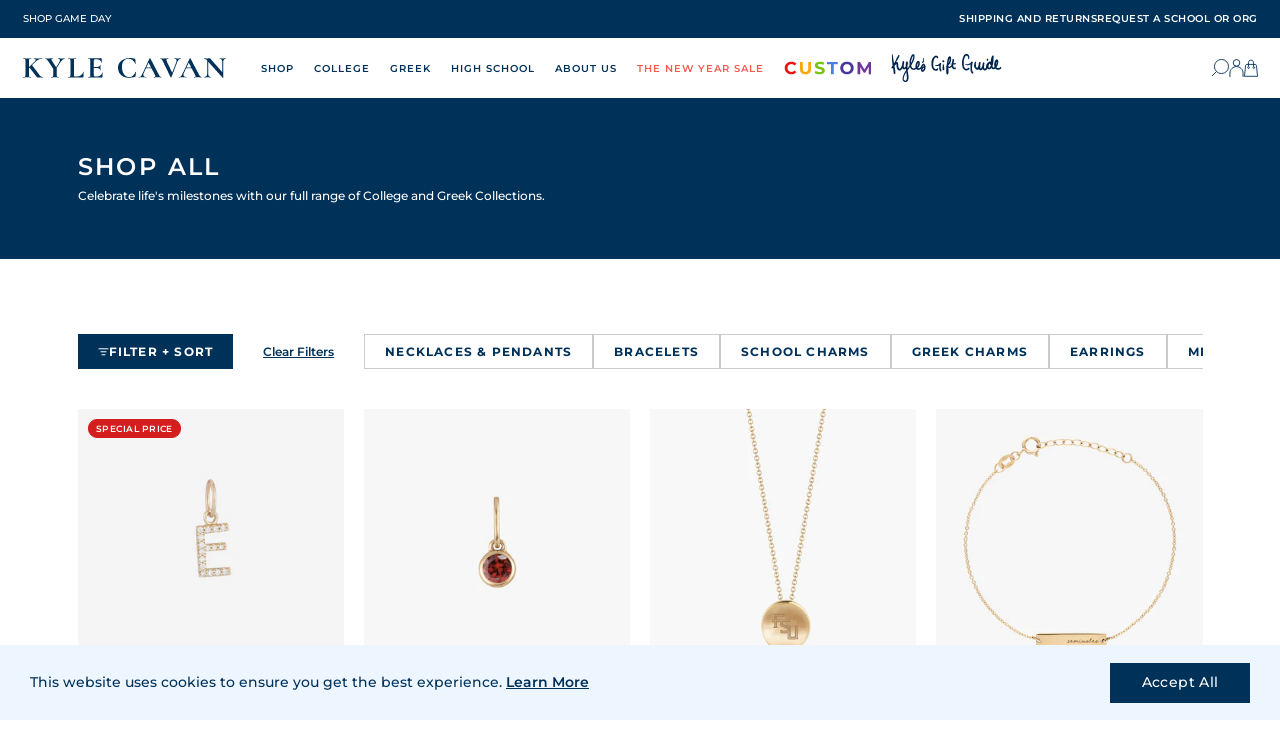

--- FILE ---
content_type: text/html; charset=utf-8
request_url: https://kylecavan.com/collections/all-products/fsu
body_size: 91369
content:
<!doctype html>
<html lang="en">
  <head>
    <!-- Basic page needs ================================================== -->
    <meta charset="utf-8">
    <meta name="viewport" content="width=device-width,initial-scale=1">
    <meta name="viewport" content="width=device-width, initial-scale=1.0, maximum-scale=1.0, user-scalable=0" />

    <link rel="shortcut icon" href="//kylecavan.com/cdn/shop/files/favicon.png?v=1613540864" type="image/png">

    <!-- Title and description ================================================== -->
    <title>
      Shop All
       &ndash; Kyle Cavan
    </title>

    <meta name="description" content="Celebrate life&#39;s milestones with our full range of College and Greek Collections.">

    <!-- Social meta ================================================== -->
    




  <meta property="og:type" content="website">
  <meta property="og:title" content="Shop All">
  <meta property="og:url" content="https://kylecavan.com/collections/all-products/fsu">
  
    <meta property="og:image" content="http://kylecavan.com/cdn/shop/files/cover_image.png?v=1678207848&width=600">
    <meta property="og:image:secure_url" content="https://kylecavan.com/cdn/shop/files/cover_image.png?v=1678207848&width=600">
  



  <meta property="og:description" content="Celebrate life&#39;s milestones with our full range of College and Greek Collections.">

<meta property="og:site_name" content="Kyle Cavan">



<meta name="twitter:card" content="summary">






    <!-- Preconnects -->
    <link rel="preconnect" href="https://fonts.googleapis.com">
    <link rel="preconnect" href="https://fonts.gstatic.com" crossorigin>
    <link rel="preconnect" href="https://cdn.jsdelivr.net">

    <!-- Helpers ================================================== -->
    <link rel="canonical" href="https://kylecavan.com/collections/all-products/fsu">
    <meta name="viewport" content="width=device-width, initial-scale=1.0">
    <meta name="HandheldFriendly" content="True">
    <meta name="MobileOptimized" content="width">
    <meta name="google-site-verification" content="ZZ0agk9pDLsmNcxti_wNu60qWGpG0LABFeBdq_QN1oY">
    <meta name="theme-color" content="#003159">

    <!-- FONTS ================================================ -->
    <link
      href="https://fonts.googleapis.com/css2?family=Montserrat:wght@300;400;500;600;700&display=swap"
      rel="stylesheet"
    >
    <link
      href="https://fonts.googleapis.com/css2?family=Kalam&family=Cormorant:ital@0;1&family=Oswald&family=Petit+Formal+Script&family=Playfair+Display&display=swap"
      rel="stylesheet"
    >

    <!-- CSS ================================================== -->
    <style>
:root {
  /* Colors */
  --color-primary: #003159;
  --color-secondary: #eb7476;
  --color-light: #f7f5f5;
  --color-grey: #cbcbcb;
  --color-white: #fff;
  --color-link: #003159;
  --color-link-hover: #eb7476;
  --color-border: #003159;
  --color-danger: #fa5656;

  /* Typography */
  --font-family-primary: 'Montserrat', sans-serif;
  --font-family-secondary: 'Cormorant', var(--font-family-primary);
  --font-family-display: 'Ivy Presto Display', var(--font-family-secondary);
  --font-family-special: 'Kalam', var(--font-family-secondary);
  --font-family-handwriting: 'Canonatia', var(--font-family-special);

  --font-weight-light: 300;
  --font-weight-regular: 400;
  --font-weight-semibold: 500;
  --font-weight-bold: 600;
  --font-weight-heavy: 700;

  --font-size-small: 10px;
  --font-size-base: 12px;
  --font-size-medium: 14px;
  --font-size-large: 24px;
  --font-size-display: 48px;

  /* Header */
  --header-promotion-height: 42px;
  --header-height: 74px;
  --header-height-mobile: 45px;
  --header-padding: 0 30px 0 25px;
  --slider-height: 66vh;
  --slider-height-mobile: 85vh;

  /* Spacers */
  --spacer-sm: 0.8rem;
  --spacer-base: 1.2rem;
  --spacer-md: 2rem;
  --spacer-lg: 3rem;

  /* Media Queries */
  --media-sm: 580px;
  --media-md: 768px;
  --media-lg: 1024px;
  --media-xl: 1440px;
}

</style>

    <style>
  @font-face {
    font-family: 'Roman';
    src: url('//kylecavan.com/cdn/shop/t/98/assets/RomanFont7.woff2?v=103056591278983689751660771080') format('woff2'),
        url('//kylecavan.com/cdn/shop/t/98/assets/RomanFont7.woff?v=80324004216353259541660771075') format('woff');
    font-weight: normal;
    font-style: normal;
    font-display: block;
  }
  
  @font-face {
    font-family: 'Canonatia';
    src: url('//kylecavan.com/cdn/shop/t/98/assets/CanonatiaRegular.woff2?v=150495393734961359981660771078') format('woff2'),
      url('//kylecavan.com/cdn/shop/t/98/assets/CanonatiaRegular.woff?v=176293419853599757641660771073') format('woff');
    font-weight: normal;
    font-style: normal;
    font-display: block;
  }
</style>

    <link href="//kylecavan.com/cdn/shop/t/98/assets/app.scss.css?v=126423866292170287871754150471" rel="stylesheet" type="text/css" media="all" />
    <link href="//kylecavan.com/cdn/shop/t/98/assets/slideshow.scss.css?v=94506388234040838581686687278" rel="stylesheet" type="text/css" media="all" />
    


  <link href="//kylecavan.com/cdn/shop/t/98/assets/sections-CtPm3abN.css" rel="stylesheet" type="text/css" media="all" />


    


  <link href="//kylecavan.com/cdn/shop/t/98/assets/sections-new-l0sNRNKZ.js" rel="stylesheet" type="text/css" media="all" />


    <link href="//kylecavan.com/cdn/shop/t/98/assets/personalization.scss.css?v=157970389209845922451761601268" rel="stylesheet" type="text/css" media="all" />
    <link href="//kylecavan.com/cdn/shop/t/98/assets/cart-flyout.scss.css?v=132476706646985554491736871091" rel="stylesheet" type="text/css" media="all" />
    <link href="//kylecavan.com/cdn/shop/t/98/assets/newsletter-popup.scss.css?v=116119918605474817531660771077" rel="stylesheet" type="text/css" media="all" />

    <!-- Async CSS -->
    <link
      rel="preload"
      href="https://cdn.jsdelivr.net/npm/glider-js@1/glider.min.css"
      as="style"
      onload="this.onload=null;this.rel='stylesheet'"
    >

    <!-- Conditional styles -->
    

    

    

    
      <link href="//kylecavan.com/cdn/shop/t/98/assets/collection.scss.css?v=146040402897336401151722509964" rel="stylesheet" type="text/css" media="all" />
    

    

    

    
 <script src="//kylecavan.com/cdn/shop/t/98/assets/cart-count.js?v=176926109447944237171767853649" type="text/javascript"></script>
    <!-- Assets -->
    <script src="https://cdn.jsdelivr.net/npm/vue@2.6.14/dist/vue.min.js"></script>
    <script src="https://cdn.jsdelivr.net/npm/glider-js@1/glider.min.js"></script>
    <script src="https://cdn.jsdelivr.net/npm/jquery@3.6.0/dist/jquery.min.js"></script>

    <!-- Header hook for plugins ================================================== -->

    <script>window.performance && window.performance.mark && window.performance.mark('shopify.content_for_header.start');</script><meta name="google-site-verification" content="tWsTR7TTgrYH2Ur7ljJNwoO2SGhLA7LOItgVMkgE68U">
<meta id="shopify-digital-wallet" name="shopify-digital-wallet" content="/1319731302/digital_wallets/dialog">
<meta name="shopify-checkout-api-token" content="c6adc4ecbacad451e4ff9095dd961c6c">
<meta id="in-context-paypal-metadata" data-shop-id="1319731302" data-venmo-supported="false" data-environment="production" data-locale="en_US" data-paypal-v4="true" data-currency="USD">
<link rel="alternate" type="application/atom+xml" title="Feed" href="/collections/all-products/fsu.atom" />
<link rel="alternate" type="application/json+oembed" href="https://kylecavan.com/collections/all-products/fsu.oembed">
<script async="async" src="/checkouts/internal/preloads.js?locale=en-US"></script>
<link rel="preconnect" href="https://shop.app" crossorigin="anonymous">
<script async="async" src="https://shop.app/checkouts/internal/preloads.js?locale=en-US&shop_id=1319731302" crossorigin="anonymous"></script>
<script id="apple-pay-shop-capabilities" type="application/json">{"shopId":1319731302,"countryCode":"US","currencyCode":"USD","merchantCapabilities":["supports3DS"],"merchantId":"gid:\/\/shopify\/Shop\/1319731302","merchantName":"Kyle Cavan","requiredBillingContactFields":["postalAddress","email","phone"],"requiredShippingContactFields":["postalAddress","email","phone"],"shippingType":"shipping","supportedNetworks":["visa","masterCard","amex","discover","elo","jcb"],"total":{"type":"pending","label":"Kyle Cavan","amount":"1.00"},"shopifyPaymentsEnabled":true,"supportsSubscriptions":true}</script>
<script id="shopify-features" type="application/json">{"accessToken":"c6adc4ecbacad451e4ff9095dd961c6c","betas":["rich-media-storefront-analytics"],"domain":"kylecavan.com","predictiveSearch":true,"shopId":1319731302,"locale":"en"}</script>
<script>var Shopify = Shopify || {};
Shopify.shop = "kylecavan-com.myshopify.com";
Shopify.locale = "en";
Shopify.currency = {"active":"USD","rate":"1.0"};
Shopify.country = "US";
Shopify.theme = {"name":"shopify-theme\/main","id":121405800550,"schema_name":null,"schema_version":null,"theme_store_id":null,"role":"main"};
Shopify.theme.handle = "null";
Shopify.theme.style = {"id":null,"handle":null};
Shopify.cdnHost = "kylecavan.com/cdn";
Shopify.routes = Shopify.routes || {};
Shopify.routes.root = "/";</script>
<script type="module">!function(o){(o.Shopify=o.Shopify||{}).modules=!0}(window);</script>
<script>!function(o){function n(){var o=[];function n(){o.push(Array.prototype.slice.apply(arguments))}return n.q=o,n}var t=o.Shopify=o.Shopify||{};t.loadFeatures=n(),t.autoloadFeatures=n()}(window);</script>
<script>
  window.ShopifyPay = window.ShopifyPay || {};
  window.ShopifyPay.apiHost = "shop.app\/pay";
  window.ShopifyPay.redirectState = null;
</script>
<script id="shop-js-analytics" type="application/json">{"pageType":"collection"}</script>
<script defer="defer" async type="module" src="//kylecavan.com/cdn/shopifycloud/shop-js/modules/v2/client.init-shop-cart-sync_CG-L-Qzi.en.esm.js"></script>
<script defer="defer" async type="module" src="//kylecavan.com/cdn/shopifycloud/shop-js/modules/v2/chunk.common_B8yXDTDb.esm.js"></script>
<script type="module">
  await import("//kylecavan.com/cdn/shopifycloud/shop-js/modules/v2/client.init-shop-cart-sync_CG-L-Qzi.en.esm.js");
await import("//kylecavan.com/cdn/shopifycloud/shop-js/modules/v2/chunk.common_B8yXDTDb.esm.js");

  window.Shopify.SignInWithShop?.initShopCartSync?.({"fedCMEnabled":true,"windoidEnabled":true});

</script>
<script>
  window.Shopify = window.Shopify || {};
  if (!window.Shopify.featureAssets) window.Shopify.featureAssets = {};
  window.Shopify.featureAssets['shop-js'] = {"shop-cart-sync":["modules/v2/client.shop-cart-sync_C7TtgCZT.en.esm.js","modules/v2/chunk.common_B8yXDTDb.esm.js"],"shop-button":["modules/v2/client.shop-button_aOcg-RjH.en.esm.js","modules/v2/chunk.common_B8yXDTDb.esm.js"],"init-shop-email-lookup-coordinator":["modules/v2/client.init-shop-email-lookup-coordinator_D-37GF_a.en.esm.js","modules/v2/chunk.common_B8yXDTDb.esm.js"],"init-fed-cm":["modules/v2/client.init-fed-cm_DGh7x7ZX.en.esm.js","modules/v2/chunk.common_B8yXDTDb.esm.js"],"init-windoid":["modules/v2/client.init-windoid_C5PxDKWE.en.esm.js","modules/v2/chunk.common_B8yXDTDb.esm.js"],"shop-toast-manager":["modules/v2/client.shop-toast-manager_BmSBWum3.en.esm.js","modules/v2/chunk.common_B8yXDTDb.esm.js"],"shop-cash-offers":["modules/v2/client.shop-cash-offers_DkchToOx.en.esm.js","modules/v2/chunk.common_B8yXDTDb.esm.js","modules/v2/chunk.modal_dvVUSHam.esm.js"],"init-shop-cart-sync":["modules/v2/client.init-shop-cart-sync_CG-L-Qzi.en.esm.js","modules/v2/chunk.common_B8yXDTDb.esm.js"],"avatar":["modules/v2/client.avatar_BTnouDA3.en.esm.js"],"shop-login-button":["modules/v2/client.shop-login-button_DrVPCwAQ.en.esm.js","modules/v2/chunk.common_B8yXDTDb.esm.js","modules/v2/chunk.modal_dvVUSHam.esm.js"],"pay-button":["modules/v2/client.pay-button_Cw45D1uM.en.esm.js","modules/v2/chunk.common_B8yXDTDb.esm.js"],"init-customer-accounts":["modules/v2/client.init-customer-accounts_BNYsaOzg.en.esm.js","modules/v2/client.shop-login-button_DrVPCwAQ.en.esm.js","modules/v2/chunk.common_B8yXDTDb.esm.js","modules/v2/chunk.modal_dvVUSHam.esm.js"],"checkout-modal":["modules/v2/client.checkout-modal_NoX7b1qq.en.esm.js","modules/v2/chunk.common_B8yXDTDb.esm.js","modules/v2/chunk.modal_dvVUSHam.esm.js"],"init-customer-accounts-sign-up":["modules/v2/client.init-customer-accounts-sign-up_pIEGEpjr.en.esm.js","modules/v2/client.shop-login-button_DrVPCwAQ.en.esm.js","modules/v2/chunk.common_B8yXDTDb.esm.js","modules/v2/chunk.modal_dvVUSHam.esm.js"],"init-shop-for-new-customer-accounts":["modules/v2/client.init-shop-for-new-customer-accounts_BIu2e6le.en.esm.js","modules/v2/client.shop-login-button_DrVPCwAQ.en.esm.js","modules/v2/chunk.common_B8yXDTDb.esm.js","modules/v2/chunk.modal_dvVUSHam.esm.js"],"shop-follow-button":["modules/v2/client.shop-follow-button_B6YY9G4U.en.esm.js","modules/v2/chunk.common_B8yXDTDb.esm.js","modules/v2/chunk.modal_dvVUSHam.esm.js"],"lead-capture":["modules/v2/client.lead-capture_o2hOda6W.en.esm.js","modules/v2/chunk.common_B8yXDTDb.esm.js","modules/v2/chunk.modal_dvVUSHam.esm.js"],"shop-login":["modules/v2/client.shop-login_DA8-MZ-E.en.esm.js","modules/v2/chunk.common_B8yXDTDb.esm.js","modules/v2/chunk.modal_dvVUSHam.esm.js"],"payment-terms":["modules/v2/client.payment-terms_BFsudFhJ.en.esm.js","modules/v2/chunk.common_B8yXDTDb.esm.js","modules/v2/chunk.modal_dvVUSHam.esm.js"]};
</script>
<script>(function() {
  var isLoaded = false;
  function asyncLoad() {
    if (isLoaded) return;
    isLoaded = true;
    var urls = ["\/\/www.powr.io\/powr.js?powr-token=kylecavan-com.myshopify.com\u0026external-type=shopify\u0026shop=kylecavan-com.myshopify.com","https:\/\/assets1.adroll.com\/shopify\/latest\/j\/shopify_rolling_bootstrap_v2.js?adroll_adv_id=Y7JGYO5ZM5BEXIZWAJP5NH\u0026adroll_pix_id=GVIAABNRHRCYLJAL32YSCE\u0026shop=kylecavan-com.myshopify.com","https:\/\/gdprcdn.b-cdn.net\/js\/gdpr_cookie_consent.min.js?shop=kylecavan-com.myshopify.com","https:\/\/d3hw6dc1ow8pp2.cloudfront.net\/reviewsWidget.min.js?shop=kylecavan-com.myshopify.com","https:\/\/unpkg.com\/@happyreturns\/happyreturns-script-tag?shop=kylecavan-com.myshopify.com","https:\/\/cdn.nfcube.com\/tiktok-6ffdd5e02bb299aba2cd6972fc3f58b0.js?shop=kylecavan-com.myshopify.com","https:\/\/cdn.autoketing.org\/sdk-cdn\/sales-pop\/dist\/sales-pop-embed.js?t=1694187078691695584\u0026shop=kylecavan-com.myshopify.com","https:\/\/cdn.attn.tv\/kylecavan\/dtag.js?shop=kylecavan-com.myshopify.com","https:\/\/cdn.hextom.com\/js\/ultimatesalesboost.js?shop=kylecavan-com.myshopify.com","https:\/\/config.gorgias.chat\/bundle-loader\/01GYCC3FVK1NDEC7RWPMXSZMBM?source=shopify1click\u0026shop=kylecavan-com.myshopify.com","https:\/\/cdn.9gtb.com\/loader.js?g_cvt_id=9fc66f3f-938f-4a65-8938-b8326cda807d\u0026shop=kylecavan-com.myshopify.com"];
    for (var i = 0; i < urls.length; i++) {
      var s = document.createElement('script');
      s.type = 'text/javascript';
      s.async = true;
      s.src = urls[i];
      var x = document.getElementsByTagName('script')[0];
      x.parentNode.insertBefore(s, x);
    }
  };
  if(window.attachEvent) {
    window.attachEvent('onload', asyncLoad);
  } else {
    window.addEventListener('load', asyncLoad, false);
  }
})();</script>
<script id="__st">var __st={"a":1319731302,"offset":-18000,"reqid":"ba05a3fb-217c-4d33-8793-617627d2bd94-1767997623","pageurl":"kylecavan.com\/collections\/all-products\/fsu","u":"cf3a93fc89a7","p":"collection","rtyp":"collection","rid":262637682790};</script>
<script>window.ShopifyPaypalV4VisibilityTracking = true;</script>
<script id="captcha-bootstrap">!function(){'use strict';const t='contact',e='account',n='new_comment',o=[[t,t],['blogs',n],['comments',n],[t,'customer']],c=[[e,'customer_login'],[e,'guest_login'],[e,'recover_customer_password'],[e,'create_customer']],r=t=>t.map((([t,e])=>`form[action*='/${t}']:not([data-nocaptcha='true']) input[name='form_type'][value='${e}']`)).join(','),a=t=>()=>t?[...document.querySelectorAll(t)].map((t=>t.form)):[];function s(){const t=[...o],e=r(t);return a(e)}const i='password',u='form_key',d=['recaptcha-v3-token','g-recaptcha-response','h-captcha-response',i],f=()=>{try{return window.sessionStorage}catch{return}},m='__shopify_v',_=t=>t.elements[u];function p(t,e,n=!1){try{const o=window.sessionStorage,c=JSON.parse(o.getItem(e)),{data:r}=function(t){const{data:e,action:n}=t;return t[m]||n?{data:e,action:n}:{data:t,action:n}}(c);for(const[e,n]of Object.entries(r))t.elements[e]&&(t.elements[e].value=n);n&&o.removeItem(e)}catch(o){console.error('form repopulation failed',{error:o})}}const l='form_type',E='cptcha';function T(t){t.dataset[E]=!0}const w=window,h=w.document,L='Shopify',v='ce_forms',y='captcha';let A=!1;((t,e)=>{const n=(g='f06e6c50-85a8-45c8-87d0-21a2b65856fe',I='https://cdn.shopify.com/shopifycloud/storefront-forms-hcaptcha/ce_storefront_forms_captcha_hcaptcha.v1.5.2.iife.js',D={infoText:'Protected by hCaptcha',privacyText:'Privacy',termsText:'Terms'},(t,e,n)=>{const o=w[L][v],c=o.bindForm;if(c)return c(t,g,e,D).then(n);var r;o.q.push([[t,g,e,D],n]),r=I,A||(h.body.append(Object.assign(h.createElement('script'),{id:'captcha-provider',async:!0,src:r})),A=!0)});var g,I,D;w[L]=w[L]||{},w[L][v]=w[L][v]||{},w[L][v].q=[],w[L][y]=w[L][y]||{},w[L][y].protect=function(t,e){n(t,void 0,e),T(t)},Object.freeze(w[L][y]),function(t,e,n,w,h,L){const[v,y,A,g]=function(t,e,n){const i=e?o:[],u=t?c:[],d=[...i,...u],f=r(d),m=r(i),_=r(d.filter((([t,e])=>n.includes(e))));return[a(f),a(m),a(_),s()]}(w,h,L),I=t=>{const e=t.target;return e instanceof HTMLFormElement?e:e&&e.form},D=t=>v().includes(t);t.addEventListener('submit',(t=>{const e=I(t);if(!e)return;const n=D(e)&&!e.dataset.hcaptchaBound&&!e.dataset.recaptchaBound,o=_(e),c=g().includes(e)&&(!o||!o.value);(n||c)&&t.preventDefault(),c&&!n&&(function(t){try{if(!f())return;!function(t){const e=f();if(!e)return;const n=_(t);if(!n)return;const o=n.value;o&&e.removeItem(o)}(t);const e=Array.from(Array(32),(()=>Math.random().toString(36)[2])).join('');!function(t,e){_(t)||t.append(Object.assign(document.createElement('input'),{type:'hidden',name:u})),t.elements[u].value=e}(t,e),function(t,e){const n=f();if(!n)return;const o=[...t.querySelectorAll(`input[type='${i}']`)].map((({name:t})=>t)),c=[...d,...o],r={};for(const[a,s]of new FormData(t).entries())c.includes(a)||(r[a]=s);n.setItem(e,JSON.stringify({[m]:1,action:t.action,data:r}))}(t,e)}catch(e){console.error('failed to persist form',e)}}(e),e.submit())}));const S=(t,e)=>{t&&!t.dataset[E]&&(n(t,e.some((e=>e===t))),T(t))};for(const o of['focusin','change'])t.addEventListener(o,(t=>{const e=I(t);D(e)&&S(e,y())}));const B=e.get('form_key'),M=e.get(l),P=B&&M;t.addEventListener('DOMContentLoaded',(()=>{const t=y();if(P)for(const e of t)e.elements[l].value===M&&p(e,B);[...new Set([...A(),...v().filter((t=>'true'===t.dataset.shopifyCaptcha))])].forEach((e=>S(e,t)))}))}(h,new URLSearchParams(w.location.search),n,t,e,['guest_login'])})(!0,!0)}();</script>
<script integrity="sha256-4kQ18oKyAcykRKYeNunJcIwy7WH5gtpwJnB7kiuLZ1E=" data-source-attribution="shopify.loadfeatures" defer="defer" src="//kylecavan.com/cdn/shopifycloud/storefront/assets/storefront/load_feature-a0a9edcb.js" crossorigin="anonymous"></script>
<script crossorigin="anonymous" defer="defer" src="//kylecavan.com/cdn/shopifycloud/storefront/assets/shopify_pay/storefront-65b4c6d7.js?v=20250812"></script>
<script data-source-attribution="shopify.dynamic_checkout.dynamic.init">var Shopify=Shopify||{};Shopify.PaymentButton=Shopify.PaymentButton||{isStorefrontPortableWallets:!0,init:function(){window.Shopify.PaymentButton.init=function(){};var t=document.createElement("script");t.src="https://kylecavan.com/cdn/shopifycloud/portable-wallets/latest/portable-wallets.en.js",t.type="module",document.head.appendChild(t)}};
</script>
<script data-source-attribution="shopify.dynamic_checkout.buyer_consent">
  function portableWalletsHideBuyerConsent(e){var t=document.getElementById("shopify-buyer-consent"),n=document.getElementById("shopify-subscription-policy-button");t&&n&&(t.classList.add("hidden"),t.setAttribute("aria-hidden","true"),n.removeEventListener("click",e))}function portableWalletsShowBuyerConsent(e){var t=document.getElementById("shopify-buyer-consent"),n=document.getElementById("shopify-subscription-policy-button");t&&n&&(t.classList.remove("hidden"),t.removeAttribute("aria-hidden"),n.addEventListener("click",e))}window.Shopify?.PaymentButton&&(window.Shopify.PaymentButton.hideBuyerConsent=portableWalletsHideBuyerConsent,window.Shopify.PaymentButton.showBuyerConsent=portableWalletsShowBuyerConsent);
</script>
<script data-source-attribution="shopify.dynamic_checkout.cart.bootstrap">document.addEventListener("DOMContentLoaded",(function(){function t(){return document.querySelector("shopify-accelerated-checkout-cart, shopify-accelerated-checkout")}if(t())Shopify.PaymentButton.init();else{new MutationObserver((function(e,n){t()&&(Shopify.PaymentButton.init(),n.disconnect())})).observe(document.body,{childList:!0,subtree:!0})}}));
</script>
<link id="shopify-accelerated-checkout-styles" rel="stylesheet" media="screen" href="https://kylecavan.com/cdn/shopifycloud/portable-wallets/latest/accelerated-checkout-backwards-compat.css" crossorigin="anonymous">
<style id="shopify-accelerated-checkout-cart">
        #shopify-buyer-consent {
  margin-top: 1em;
  display: inline-block;
  width: 100%;
}

#shopify-buyer-consent.hidden {
  display: none;
}

#shopify-subscription-policy-button {
  background: none;
  border: none;
  padding: 0;
  text-decoration: underline;
  font-size: inherit;
  cursor: pointer;
}

#shopify-subscription-policy-button::before {
  box-shadow: none;
}

      </style>

<script>window.performance && window.performance.mark && window.performance.mark('shopify.content_for_header.end');</script>

    <script src="//kylecavan.com/cdn/shopifycloud/storefront/assets/themes_support/option_selection-b017cd28.js"></script>

    

    <script>
      // https://css-tricks.com/the-trick-to-viewport-units-on-mobile/
      // First we get the viewport height and we multiple it by 1% to get a value for a vh unit
      let vh = window.innerHeight * 0.01;
      // Then we set the value in the --vh custom property to the root of the document
      document.documentElement.style.setProperty('--vh', `${vh}px`);
    </script>

    <script>
  Shopify.money_format = "${{amount}}";

  

  

  
  

  // Global JSON
  window.__initialData__ = {
    cart: {"note":null,"attributes":{},"original_total_price":0,"total_price":0,"total_discount":0,"total_weight":0.0,"item_count":0,"items":[],"requires_shipping":false,"currency":"USD","items_subtotal_price":0,"cart_level_discount_applications":[],"checkout_charge_amount":0},
    inventories: new Map(
    [
      

      
    ]
  ),
    collectionAliases: 
    [
      
        
        
        
        
        
        
        
        
        
        
        
        
        
        
        
        
        
        
        
        
        
        
        {
          id: 263073792102,
          collection: {"id":263073792102,"handle":"alabama-a-m","title":"Alabama A\u0026M University","updated_at":"2026-01-09T07:11:33-05:00","body_html":"\u003cp\u003e\u003cmeta charset=\"utf-8\"\u003e\u003cspan\u003eJewelry inspired by Alabama A\u0026amp;M University's iconic symbols. \u003cmeta charset=\"utf-8\"\u003e\n\u003cmeta charset=\"utf-8\"\u003e\u003c\/span\u003e\u003cspan\u003eWherever you go, take it with you always!\u003c\/span\u003e\u003c\/p\u003e\n\u003cp\u003e \u003c\/p\u003e","published_at":"2022-02-01T14:09:28-05:00","sort_order":"manual","template_suffix":"school","disjunctive":true,"rules":[{"column":"tag","relation":"equals","condition":"garnet"},{"column":"tag","relation":"equals","condition":"Alabama A\u0026M"},{"column":"tag","relation":"equals","condition":"grad year"}],"published_scope":"global","image":{"created_at":"2024-09-04T16:54:24-04:00","alt":null,"width":1080,"height":1080,"src":"\/\/kylecavan.com\/cdn\/shop\/collections\/Alabama_A_M_U_w_TM.png?v=1743520241"}},
          aliases: ["Alabama Agricultural and Mechanical University","AAMU","Alabama A\u0026M University","Maroon \u0026 White","Alabama A\u0026M Bulldog","AAMU Bulldog","AAMU Bulldog Nation","Service is Sovereignty","AAMU Service is Sovereignty"],
          products: []
        },
      
        
        
        
        
        
        
        
        
        
        
        
        
        
        
        
        
        
        
        
        
        
        
        
        
        
        
        {
          id: 266981638246,
          collection: {"id":266981638246,"handle":"american-university","title":"American University","updated_at":"2026-01-09T07:11:33-05:00","body_html":"\u003cp\u003e\u003cmeta charset=\"utf-8\"\u003e\u003cspan\u003e\u003cmeta charset=\"utf-8\"\u003eJewelry inspired by the American University's iconic symbols and traditions. \u003cmeta charset=\"utf-8\"\u003e\n\u003cmeta charset=\"utf-8\"\u003e\u003c\/span\u003e\u003cspan\u003eWherever you go, take it with you always!\u003c\/span\u003e\u003c\/p\u003e\n\u003cp\u003e \u003c\/p\u003e","published_at":"2022-09-01T16:50:19-04:00","sort_order":"manual","template_suffix":"","disjunctive":true,"rules":[{"column":"tag","relation":"equals","condition":"garnet"},{"column":"tag","relation":"equals","condition":"American University"},{"column":"tag","relation":"equals","condition":"grad year"}],"published_scope":"global","image":{"created_at":"2024-09-06T14:07:42-04:00","alt":null,"width":1800,"height":1800,"src":"\/\/kylecavan.com\/cdn\/shop\/collections\/American.png?v=1725652266"}},
          aliases: ["AU","American University","AU Red, White, and Blue","Eagle Pride","AU Eagle Pride","Clawed the Eagle","AU Clawed the Eagle","AU Wonk","Wonk","American University Wonk","American University Eagle Pride","American University Eagle"],
          products: []
        },
      
        
        
        {
          id: 300584665190,
          collection: {"id":300584665190,"handle":"amherst-college","title":"Amherst College","updated_at":"2026-01-09T07:11:33-05:00","body_html":"\u003cp\u003e\u003cspan\u003eInspired by the iconic symbols and traditions of Amherst. \u003cspan class=\"JsGRdQ\"\u003eWherever you go, t\u003c\/span\u003e\u003cspan class=\"JsGRdQ\"\u003eake it with you always! \u003c\/span\u003e\u003c\/span\u003e\u003c\/p\u003e","published_at":"2025-08-27T16:32:05-04:00","sort_order":"manual","template_suffix":"","disjunctive":true,"rules":[{"column":"tag","relation":"equals","condition":"amherst"},{"column":"tag","relation":"equals","condition":"Amethyst"},{"column":"tag","relation":"equals","condition":"grad year"}],"published_scope":"global","image":{"created_at":"2025-08-27T16:32:04-04:00","alt":null,"width":1080,"height":1080,"src":"\/\/kylecavan.com\/cdn\/shop\/collections\/Official_Logos_for_Collections-2_2a8d5877-794b-4e16-b1d6-0208da5675cc.png?v=1762484675"}},
          aliases: ["Amherst","Amherst College","amherst mammoths","mammoths","Purple and White","Amherst Purple","Proud in Purple","Amherst Mammoth","Amherst Strong","Think Deep. Go Far","Purple Runs Deep"],
          products: []
        },
      
        
        
        {
          id: 297690529894,
          collection: {"id":297690529894,"handle":"anderson-university","title":"Anderson University","updated_at":"2026-01-07T07:10:33-05:00","body_html":"\u003cp\u003e\u003cspan\u003eInspired by the iconic symbols and traditions of Anderson. \u003cspan class=\"JsGRdQ\"\u003eWherever you go, t\u003c\/span\u003e\u003cspan class=\"JsGRdQ\"\u003eake it with you always! \u003c\/span\u003e\u003c\/span\u003e\u003c\/p\u003e","published_at":"2025-07-01T17:15:24-04:00","sort_order":"manual","template_suffix":"","disjunctive":true,"rules":[{"column":"tag","relation":"equals","condition":"Anderson"},{"column":"tag","relation":"equals","condition":"grad year"},{"column":"tag","relation":"equals","condition":"black onyx"}],"published_scope":"global","image":{"created_at":"2025-07-01T17:15:22-04:00","alt":null,"width":1080,"height":1080,"src":"\/\/kylecavan.com\/cdn\/shop\/collections\/4_99a2138c-1ee1-4ccb-93f3-05f17a3d2dc3.png?v=1751404523"}},
          aliases: ["Anderson","anderson","Anderson University","Black and Gold","Anderson Black and Gold","Anderson Gold","The Trojans","Anderson Trojans","Lead Boldly","AU"],
          products: []
        },
      
        
        
        {
          id: 302145208422,
          collection: {"id":302145208422,"handle":"appalachian-state","title":"Appalachian State","updated_at":"2026-01-07T07:10:33-05:00","body_html":"\u003cp\u003e\u003cspan\u003eInspired by the iconic symbols and traditions of App State. \u003cspan class=\"JsGRdQ\"\u003eWherever you go, t\u003c\/span\u003e\u003cspan class=\"JsGRdQ\"\u003eake it with you always. Go Neers!\u003c\/span\u003e\u003c\/span\u003e\u003c\/p\u003e","published_at":"2025-09-25T17:11:43-04:00","sort_order":"manual","template_suffix":"","disjunctive":true,"rules":[{"column":"tag","relation":"equals","condition":"app state"},{"column":"tag","relation":"equals","condition":"black onyx"},{"column":"tag","relation":"equals","condition":"yellow citrine"},{"column":"tag","relation":"equals","condition":"grad year"}],"published_scope":"global","image":{"created_at":"2025-09-25T17:11:42-04:00","alt":null,"width":1080,"height":1080,"src":"\/\/kylecavan.com\/cdn\/shop\/collections\/8_918fe033-f392-4aa7-a181-7d40a884209c.png?v=1758834703"}},
          aliases: ["Appalachian State University","Appalachian State","App State","Mountaineers","App State Mountaineers","Go App","Go Neers","Appalachian State Mountaineers","App State Black \u0026 Gold","Yosef","Appalachian State Yosef","App State Yosef","Go Mountaineers"],
          products: []
        },
      
        
        
        
        
        
        
        
        
        
        
        
        
        
        
        {
          id: 277524742246,
          collection: {"id":277524742246,"handle":"arizona-state-university","title":"Arizona State University","updated_at":"2026-01-09T07:11:33-05:00","body_html":"\u003cp\u003eI\u003cspan\u003enspired by ASU's iconic symbols and mascot. \u003cmeta charset=\"utf-8\"\u003eWherever you go, take it with you always!\u003c\/span\u003e\u003c\/p\u003e","published_at":"2024-03-25T16:44:17-04:00","sort_order":"manual","template_suffix":"","disjunctive":true,"rules":[{"column":"tag","relation":"equals","condition":"Arizona State University"},{"column":"tag","relation":"equals","condition":"garnet"},{"column":"tag","relation":"equals","condition":"grad year"},{"column":"tag","relation":"equals","condition":"Citrine"}],"published_scope":"global","image":{"created_at":"2024-08-27T17:29:58-04:00","alt":null,"width":1080,"height":1080,"src":"\/\/kylecavan.com\/cdn\/shop\/collections\/10.png?v=1743519726"}},
          aliases: ["Sun Devils ","Arizona State ","Arizona State University ","Maroon and Gold","Arizona State Sun Devil","ASU Sun Devil","ASU","Sun Devil Nation","Forks Up","ASU Forks Up","ASU Strong"],
          products: []
        },
      
        
        
        {
          id: 79165030502,
          collection: {"id":79165030502,"handle":"auburn","title":"Auburn University","updated_at":"2026-01-09T07:11:33-05:00","body_html":"\u003cp\u003eInspired by Auburn's iconic architecture, symbols, and traditions. Wherever you go, take it with you always!\u003c\/p\u003e","published_at":"2018-09-24T17:13:21-04:00","sort_order":"manual","template_suffix":"school","disjunctive":true,"rules":[{"column":"tag","relation":"equals","condition":"auburn"},{"column":"tag","relation":"equals","condition":"Citrine"},{"column":"tag","relation":"equals","condition":"sapphire"},{"column":"tag","relation":"equals","condition":"grad year"}],"published_scope":"global","image":{"created_at":"2024-08-28T15:27:38-04:00","alt":null,"width":1080,"height":1080,"src":"\/\/kylecavan.com\/cdn\/shop\/collections\/Auburn.png?v=1743519706"}},
          aliases: ["Auburn University","AU","Auburn","War Eagle","Aubie","Orange and Blue","Aubie the Tiger","Aubie","Auburn Tiger","War Eagle!","Fear the Tiger","Auburn Family","Auburn Orange","We Are Auburn"],
          products: []
        },
      
        
        
        
        
        
        
        
        
        
        
        
        
        
        
        {
          id: 262374064230,
          collection: {"id":262374064230,"handle":"bates-college","title":"Bates College","updated_at":"2026-01-09T07:11:33-05:00","body_html":"\u003cp\u003e\u003cspan\u003eJewelry inspired by the Bates College's iconic symbols. \u003cmeta charset=\"utf-8\"\u003eWherever you go, take it with you always!\u003c\/span\u003e\u003c\/p\u003e","published_at":"2021-10-05T15:03:12-04:00","sort_order":"manual","template_suffix":"school","disjunctive":true,"rules":[{"column":"tag","relation":"equals","condition":"bates"},{"column":"tag","relation":"equals","condition":"bates college"},{"column":"tag","relation":"equals","condition":"garnet"},{"column":"tag","relation":"equals","condition":"black onyx"},{"column":"tag","relation":"equals","condition":"grad year"}],"published_scope":"global","image":{"created_at":"2024-09-06T14:10:14-04:00","alt":null,"width":1080,"height":1080,"src":"\/\/kylecavan.com\/cdn\/shop\/collections\/Bates.png?v=1725646214"}},
          aliases: ["Bates","Bates College","Bates Garnet","Garnet and White","Bates Bobcats","Fear the Bobcats","BC "],
          products: []
        },
      
        
        
        {
          id: 79165063270,
          collection: {"id":79165063270,"handle":"baylor","title":"Baylor University","updated_at":"2026-01-07T07:10:33-05:00","body_html":"\u003cp\u003eInspired by Baylor's iconic architecture, symbols, and traditions. \u003cmeta charset=\"utf-8\"\u003e\u003cspan\u003eWherever you go, take it with you always!\u003c\/span\u003e\u003c\/p\u003e","published_at":"2018-09-24T17:13:23-04:00","sort_order":"manual","template_suffix":"school","disjunctive":true,"rules":[{"column":"tag","relation":"equals","condition":"baylor"},{"column":"tag","relation":"equals","condition":"EMERALD"},{"column":"tag","relation":"equals","condition":"grad year"}],"published_scope":"global","image":{"created_at":"2024-09-04T16:55:03-04:00","alt":null,"width":1080,"height":1080,"src":"\/\/kylecavan.com\/cdn\/shop\/collections\/Baylor_w_TM.png?v=1743520202"}},
          aliases: ["Baylor University","Baylor","Baylor Bears","Baylor University Bears","Sic ’Em Bears","Go Bears","Baylor University Sic ’Em Bears","Baylor Pat Neff ","Baylor BU","Baylor Sic ’Em"],
          products: []
        },
      
        
        
        
        
        {
          id: 79165096038,
          collection: {"id":79165096038,"handle":"boston-college","title":"Boston College","updated_at":"2026-01-09T07:11:33-05:00","body_html":"\u003cp\u003eInspired by Boston College’s iconic architecture, symbols, and traditions. Wherever you go, take it with you always!\u003c\/p\u003e","published_at":"2018-09-24T17:13:26-04:00","sort_order":"manual","template_suffix":"school","disjunctive":true,"rules":[{"column":"tag","relation":"equals","condition":"BC"},{"column":"tag","relation":"equals","condition":"garnet"},{"column":"tag","relation":"equals","condition":"grad year"}],"published_scope":"global","image":{"created_at":"2024-09-04T16:57:03-04:00","alt":null,"width":1800,"height":1800,"src":"\/\/kylecavan.com\/cdn\/shop\/collections\/Boston_College_w_TM.png?v=1725483423"}},
          aliases: ["BC","Boston College","Baldwin the Eagle","BC Baldwin the Eagle","Boston College Eagles","Win the Day","Boston College Win the Day","BC Win the Day","Eagle Strong"],
          products: []
        },
      
        
        
        {
          id: 83130220646,
          collection: {"id":83130220646,"handle":"boston-university","title":"Boston University","updated_at":"2026-01-09T07:11:33-05:00","body_html":"\u003cp\u003eInspired by Boston University's iconic symbols and traditions. Wherever you go, take it with you always!\u003c\/p\u003e","published_at":"2019-02-07T13:19:23-05:00","sort_order":"manual","template_suffix":"school","disjunctive":true,"rules":[{"column":"tag","relation":"equals","condition":"Boston University"},{"column":"tag","relation":"equals","condition":"BU"},{"column":"tag","relation":"equals","condition":"garnet"},{"column":"tag","relation":"equals","condition":"grad year"}],"published_scope":"global","image":{"created_at":"2024-09-04T16:55:47-04:00","alt":null,"width":1080,"height":1080,"src":"\/\/kylecavan.com\/cdn\/shop\/collections\/Boston_University_BU_w_TM.png?v=1743519687"}},
          aliases: ["BU","Boston University","Scarlet and White","BU Scarlet","Rhett the Boston Terrier","BU Rhett the Boston Terrier","Boston Terriers","Boston University Rhett","Go Terriers"],
          products: []
        },
      
        
        
        
        
        
        
        
        
        {
          id: 269562904678,
          collection: {"id":269562904678,"handle":"byu","title":"Brigham Young University","updated_at":"2026-01-08T07:10:59-05:00","body_html":"\u003cp\u003e\u003cmeta charset=\"utf-8\"\u003e\u003cspan\u003eJewelry inspired by Brigham Young University's iconic symbols and traditions. \u003cmeta charset=\"utf-8\"\u003eWherever you go, take it with you always! \u003c\/span\u003e\u003c\/p\u003e","published_at":"2022-10-17T11:17:57-04:00","sort_order":"manual","template_suffix":"","disjunctive":true,"rules":[{"column":"tag","relation":"equals","condition":"BYU"},{"column":"tag","relation":"equals","condition":"sapphire"},{"column":"tag","relation":"equals","condition":"grad year"}],"published_scope":"global","image":{"created_at":"2024-09-04T16:57:34-04:00","alt":null,"width":1080,"height":1080,"src":"\/\/kylecavan.com\/cdn\/shop\/collections\/BYU_w_TM.png?v=1743520143"}},
          aliases: ["Brigham Young University","BYU","Brigham Young","Blue and White","BYU Blue and White","Cosmo the Cougar","BYU Cosmo the Cougar","BYU Cougars","Go Cougars"],
          products: []
        },
      
        
        
        {
          id: 79165161574,
          collection: {"id":79165161574,"handle":"brown","title":"Brown University","updated_at":"2026-01-09T07:11:33-05:00","body_html":"\u003cp\u003e\u003cmeta charset=\"utf-8\"\u003e\u003cspan\u003eInspired by Brown’s iconic architecture, symbols, and traditions. \u003cmeta charset=\"utf-8\"\u003eWherever you go, take it with you always!\u003c\/span\u003e\u003c\/p\u003e","published_at":"2018-09-24T17:13:32-04:00","sort_order":"manual","template_suffix":"school","disjunctive":true,"rules":[{"column":"tag","relation":"equals","condition":"brown"},{"column":"tag","relation":"equals","condition":"garnet"},{"column":"tag","relation":"equals","condition":"grad year"}],"published_scope":"global","image":{"created_at":"2024-09-04T16:55:31-04:00","alt":null,"width":1080,"height":1080,"src":"\/\/kylecavan.com\/cdn\/shop\/collections\/Brown_w_TM.png?v=1743520184"}},
          aliases: ["Brown University","Brown","Brown Carrie Tower","Carrie Tower","Brown Van Wickle Gates","Bruno the Bear","Brown Bruno the Bear","Think Big. Think Brown"],
          products: []
        },
      
        
        
        {
          id: 269411647590,
          collection: {"id":269411647590,"handle":"bryant","title":"Bryant University","updated_at":"2026-01-07T07:10:33-05:00","body_html":"\u003cp\u003eInspired by the Bryant University's iconic symbols and traditions. \u003cmeta charset=\"utf-8\"\u003e\u003cspan\u003eWherever you go, take it with you always!\u003c\/span\u003e\u003c\/p\u003e","published_at":"2022-10-14T10:21:52-04:00","sort_order":"manual","template_suffix":"","disjunctive":true,"rules":[{"column":"tag","relation":"equals","condition":"Bryant"},{"column":"tag","relation":"equals","condition":"yellow citrine"},{"column":"tag","relation":"equals","condition":"black onyx"},{"column":"tag","relation":"equals","condition":"grad year"}],"published_scope":"global","image":{"created_at":"2024-09-06T14:11:40-04:00","alt":null,"width":1080,"height":1080,"src":"\/\/kylecavan.com\/cdn\/shop\/collections\/Bryant.png?v=1725646300"}},
          aliases: ["Bryant University","Bryant","Tupper the Bulldog","Bryant Bulldog","Bryant University Tupper","Bryant Bulldogs","Bryant Strong"],
          products: []
        },
      
        
        
        {
          id: 83140378726,
          collection: {"id":83140378726,"handle":"bucknell","title":"Bucknell University","updated_at":"2026-01-08T07:10:59-05:00","body_html":"\u003cp\u003eJewelry inspired by the Bucknell University's iconic symbols. \u003cmeta charset=\"utf-8\"\u003e\u003cspan\u003eWherever you go, take it with you always! \u003c\/span\u003e\u003c\/p\u003e","published_at":"2019-02-08T11:40:47-05:00","sort_order":"manual","template_suffix":"school","disjunctive":true,"rules":[{"column":"tag","relation":"equals","condition":"bucknell"},{"column":"tag","relation":"equals","condition":"sapphire"},{"column":"tag","relation":"equals","condition":"bucknell university"},{"column":"tag","relation":"equals","condition":"citrine"},{"column":"tag","relation":"equals","condition":"grad year"}],"published_scope":"global","image":{"created_at":"2024-09-06T14:11:56-04:00","alt":null,"width":1080,"height":1080,"src":"\/\/kylecavan.com\/cdn\/shop\/collections\/Bucknell.png?v=1743520162"}},
          aliases: ["Bucknell University","Bucknell","Orange and Blue","Bucknell Orange and Blue","Bucky the Bison","Bucknell Bucky","Bucknell Bison","Bison Pride","Charge On, Bison"],
          products: []
        },
      
        
        
        
        
        
        
        {
          id: 300584239206,
          collection: {"id":300584239206,"handle":"butler-university","title":"Butler University","updated_at":"2026-01-08T07:10:59-05:00","body_html":"\u003cp\u003e\u003cspan\u003eInspired by the iconic symbols and traditions of Butler. \u003cspan class=\"JsGRdQ\"\u003eWherever you go, t\u003c\/span\u003e\u003cspan class=\"JsGRdQ\"\u003eake it with you always! \u003c\/span\u003e\u003c\/span\u003e\u003c\/p\u003e","published_at":"2025-08-27T16:11:22-04:00","sort_order":"manual","template_suffix":"","disjunctive":true,"rules":[{"column":"tag","relation":"equals","condition":"butler"},{"column":"tag","relation":"equals","condition":"sapphire"},{"column":"tag","relation":"equals","condition":"grad year"}],"published_scope":"global","image":{"created_at":"2025-08-27T16:11:21-04:00","alt":null,"width":1080,"height":1080,"src":"\/\/kylecavan.com\/cdn\/shop\/collections\/Official_Logos_for_Collections_bc31d931-260f-4597-a047-6a73b4e15ad0.png?v=1756325482"}},
          aliases: ["Buter","Butler University","butler bulldogs","bulldogs","Butler bulldog","Butler Blue III","Butler Pride","Bulldogs Lead the Way"],
          products: []
        },
      
        
        
        
        
        
        
        
        
        
        
        
        
        
        
        
        
        {
          id: 263133724774,
          collection: {"id":263133724774,"handle":"claflin-university","title":"Claflin University","updated_at":"2026-01-09T07:11:33-05:00","body_html":"\u003cp\u003e\u003cspan\u003eInspired by Claflin University's iconic symbols and traditions. \u003cmeta charset=\"utf-8\"\u003eWherever you go, take it with you always!\u003c\/span\u003e\u003c\/p\u003e","published_at":"2022-02-07T15:08:29-05:00","sort_order":"manual","template_suffix":"school","disjunctive":true,"rules":[{"column":"tag","relation":"equals","condition":"Citrine"},{"column":"tag","relation":"equals","condition":"garnet"},{"column":"tag","relation":"equals","condition":"Claflin University"},{"column":"tag","relation":"equals","condition":"Claflin"}],"published_scope":"global","image":{"created_at":"2024-09-04T16:58:03-04:00","alt":null,"width":1800,"height":1800,"src":"\/\/kylecavan.com\/cdn\/shop\/collections\/Claflin_U_w_TM.png?v=1725483484"}},
          aliases: ["Claflin University","Claflin","Orange and Blue","Claflin Orange \u0026 Blue","LeeRoy the Panther","Claflin LeeRoy","Claflin Panther","Claflin University Panther"],
          products: []
        },
      
        
        
        
        
        
        
        {
          id: 79165227110,
          collection: {"id":79165227110,"handle":"clemson","title":"Clemson University","updated_at":"2026-01-09T07:11:33-05:00","body_html":"\u003cp\u003e\u003cmeta charset=\"utf-8\"\u003e\u003cspan\u003eInspired by Clemson's iconic architecture, symbols, and traditions. \u003cmeta charset=\"utf-8\"\u003eWherever you go, take it with you always!\u003c\/span\u003e\u003c\/p\u003e","published_at":"2018-09-24T17:13:38-04:00","sort_order":"manual","template_suffix":"school","disjunctive":true,"rules":[{"column":"tag","relation":"equals","condition":"clemson"},{"column":"tag","relation":"equals","condition":"Amethyst"},{"column":"tag","relation":"equals","condition":"Citrine"},{"column":"tag","relation":"equals","condition":"grad year"}],"published_scope":"global","image":{"created_at":"2024-08-28T15:27:04-04:00","alt":null,"width":1080,"height":1080,"src":"\/\/kylecavan.com\/cdn\/shop\/collections\/Clemson.png?v=1743519641"}},
          aliases: ["Clemson University","Clemson","The Tiger","Clemson Tiger","Go Tigers!","All In","Clemson Orange","Clemson Family","Orange \u0026 Purple","Clemson South Carolina","Tillman Hall","Clemson Paw","Clemson Tillman Hall","Clemson All In"],
          products: []
        },
      
        
        
        
        
        {
          id: 137307160678,
          collection: {"id":137307160678,"handle":"colgate-university","title":"Colgate University","updated_at":"2026-01-09T07:11:33-05:00","body_html":"\u003cp\u003e\u003cmeta charset=\"utf-8\"\u003e\u003cspan\u003eJewelry inspired by the Colgate's iconic symbols. \u003cmeta charset=\"utf-8\"\u003eWherever you go, take it with you always!\u003c\/span\u003e\u003c\/p\u003e","published_at":"2019-08-20T14:56:42-04:00","sort_order":"manual","template_suffix":"school","disjunctive":true,"rules":[{"column":"tag","relation":"equals","condition":"Colgate University"},{"column":"tag","relation":"equals","condition":"garnet"},{"column":"tag","relation":"equals","condition":"grad year"}],"published_scope":"global","image":{"created_at":"2024-09-06T14:13:52-04:00","alt":null,"width":1800,"height":1800,"src":"\/\/kylecavan.com\/cdn\/shop\/collections\/Colgate.png?v=1725652383"}},
          aliases: ["Colgate Raiders","Colgate ","Colgate University","Maroon and White","Colgate Maroon \u0026 White","The Raiders"],
          products: []
        },
      
        
        
        {
          id: 137311977574,
          collection: {"id":137311977574,"handle":"the-college-of-charleston","title":"College of Charleston","updated_at":"2026-01-09T07:11:33-05:00","body_html":"\u003cp\u003eJewelry inspired by the College of Charleston's iconic symbols. \u003cmeta charset=\"utf-8\"\u003eWherever you go, take it with you always!\u003c\/p\u003e","published_at":"2019-08-21T11:43:19-04:00","sort_order":"manual","template_suffix":"school","disjunctive":true,"rules":[{"column":"tag","relation":"equals","condition":"College of Charleston"},{"column":"tag","relation":"equals","condition":"garnet"},{"column":"tag","relation":"equals","condition":"grad year"}],"published_scope":"global","image":{"created_at":"2024-09-06T14:12:49-04:00","alt":null,"width":1080,"height":1080,"src":"\/\/kylecavan.com\/cdn\/shop\/collections\/Charleston.png?v=1725646370"}},
          aliases: ["CofC","College of Charleston","Charleston","Charleston Randolph Hall","Randolph Hall","Thunder the Cougar","Charleston Thunder the Cougar","Charleston Cougar"],
          products: []
        },
      
        
        
        {
          id: 79165587558,
          collection: {"id":79165587558,"handle":"holy-cross","title":"College of the Holy Cross","updated_at":"2026-01-09T07:11:33-05:00","body_html":"\u003cp\u003e\u003cmeta charset=\"utf-8\"\u003e\u003cspan\u003eInspired by the College of the Holy Cross's iconic architecture and symbols. \u003cmeta charset=\"utf-8\"\u003e\n\u003cmeta charset=\"utf-8\"\u003eWherever you go, take it with you always!\u003c\/span\u003e\u003c\/p\u003e","published_at":"2018-09-24T17:14:07-04:00","sort_order":"manual","template_suffix":"school","disjunctive":true,"rules":[{"column":"tag","relation":"equals","condition":"holy cross"},{"column":"tag","relation":"equals","condition":"Amethyst"},{"column":"tag","relation":"equals","condition":"grad year"}],"published_scope":"global","image":{"created_at":"2024-09-06T14:26:20-04:00","alt":null,"width":1800,"height":1800,"src":"\/\/kylecavan.com\/cdn\/shop\/collections\/Holy_Cross.png?v=1725652062"}},
          aliases: ["College of the Holy Cross","Holy Cross","Holy Cross Fenwick Hall","College of the Holy Cross Fenwick Hall","Holy Cross Crusader","Iggy the Crusader","Holy Cross Iggy the Crusader","College of the Holy Cross Crusader","Go Cross Go","HC","HC Crusader"],
          products: []
        },
      
        
        
        {
          id: 150983311462,
          collection: {"id":150983311462,"handle":"william-mary","title":"College of William \u0026 Mary","updated_at":"2026-01-07T07:10:33-05:00","body_html":"\u003cdiv id=\"collection-header\" class=\"billboard\"\u003e\n\u003cdiv class=\"billboard-text\"\u003e\n\u003cdiv class=\"rte\"\u003eJewelry inspired by William \u0026amp; Mary's iconic symbols and traditions. Wherever you go, take it with you always!\u003c\/div\u003e\n\u003c\/div\u003e\n\u003c\/div\u003e\n\u003cdiv class=\"wrapper wide-wrapper transition-point\"\u003e\n\u003cdiv id=\"collection-controls\"\u003e\n\u003cdiv id=\"collection-sorting\"\u003e\n\u003cdiv class=\"fake-select\" id=\"sortBy-fake\"\u003e\u003c\/div\u003e\n\u003c\/div\u003e\n\u003c\/div\u003e\n\u003c\/div\u003e","published_at":"2019-10-02T14:39:43-04:00","sort_order":"manual","template_suffix":"school","disjunctive":true,"rules":[{"column":"tag","relation":"equals","condition":"William \u0026 Mary"},{"column":"tag","relation":"equals","condition":"EMERALD"},{"column":"tag","relation":"equals","condition":"grad year"}],"published_scope":"global","image":{"created_at":"2024-09-04T17:16:52-04:00","alt":null,"width":1800,"height":1800,"src":"\/\/kylecavan.com\/cdn\/shop\/collections\/William_and_Mary_w_TM.png?v=1725484613"}},
          aliases: ["College of William \u0026 Mary","The College of William \u0026 Mary in Virginia","College of William and Mary","The College of William and Mary","William and Mary","W\u0026M","W\u0026M Tribe","William and Mary Tribe","William and Mary Green and Gold"],
          products: []
        },
      
        
        
        
        
        {
          id: 79165259878,
          collection: {"id":79165259878,"handle":"columbia","title":"Columbia University","updated_at":"2026-01-07T07:10:33-05:00","body_html":"\u003cp\u003e\u003cmeta charset=\"utf-8\"\u003e\u003cspan\u003eInspired by Columbia’s iconic architecture, symbols, and traditions. \u003cmeta charset=\"utf-8\"\u003eWherever you go, take it with you always!\u003c\/span\u003e\u003c\/p\u003e","published_at":"2018-09-24T17:13:40-04:00","sort_order":"manual","template_suffix":"school","disjunctive":true,"rules":[{"column":"tag","relation":"equals","condition":"Columbia"},{"column":"tag","relation":"equals","condition":"aquamarine"},{"column":"tag","relation":"equals","condition":"grad year"}],"published_scope":"global","image":{"created_at":"2024-09-06T14:14:33-04:00","alt":null,"width":1080,"height":1080,"src":"\/\/kylecavan.com\/cdn\/shop\/collections\/Columbia.png?v=1725646473"}},
          aliases: ["Columbia University","Columbia Crown","Columbia Gates","Columbia Blue and White","Roar-ee the Lion","Columbia Roar-ee the Lion","Roar with Pride"],
          products: []
        },
      
        
        
        
        
        
        
        
        
        {
          id: 304407838822,
          collection: {"id":304407838822,"handle":"connelly-school-of-the-holy-child","title":"Connelly School of the Holy Child","updated_at":"2026-01-08T07:10:59-05:00","body_html":"\u003cp\u003e\u003cspan\u003eInspired by Holy Child's iconic symbols and traditions. \u003cmeta charset=\"utf-8\"\u003e\u003c\/span\u003e\u003cspan\u003eWherever you go, take it with you always!\u003c\/span\u003e\u003c\/p\u003e\n\u003cp\u003e \u003c\/p\u003e","published_at":"2025-11-12T20:21:58-05:00","sort_order":"manual","template_suffix":"","disjunctive":true,"rules":[{"column":"tag","relation":"equals","condition":"holy child"},{"column":"tag","relation":"equals","condition":"sapphire"},{"column":"tag","relation":"equals","condition":"grad year"}],"published_scope":"global"},
          aliases: ["holy child","Connelly School of the Holy Child"],
          products: []
        },
      
        
        
        
        
        {
          id: 156475031654,
          collection: {"id":156475031654,"handle":"cornell","title":"Cornell University","updated_at":"2026-01-09T07:11:33-05:00","body_html":"\u003cdiv id=\"collection-header\" class=\"billboard\"\u003e\n\u003cdiv class=\"billboard-text\"\u003e\n\u003cdiv class=\"rte\"\u003eJewelry inspired by Cornell's iconic symbols and traditions. Wherever you go, take it with you! \u003cmeta charset=\"utf-8\"\u003eWherever you go, take it with you always!\u003c\/div\u003e\n\u003c\/div\u003e\n\u003c\/div\u003e\n\u003cdiv class=\"wrapper wide-wrapper transition-point\"\u003e\n\u003cdiv id=\"collection-controls\"\u003e\n\u003cdiv id=\"collection-sorting\"\u003e\n\u003cdiv class=\"fake-select\" id=\"sortBy-fake\"\u003e\u003c\/div\u003e\n\u003c\/div\u003e\n\u003c\/div\u003e\n\u003c\/div\u003e","published_at":"2020-03-24T14:43:45-04:00","sort_order":"manual","template_suffix":"school","disjunctive":true,"rules":[{"column":"tag","relation":"equals","condition":"Cornell University"},{"column":"tag","relation":"equals","condition":"garnet"},{"column":"tag","relation":"equals","condition":"grad year"}],"published_scope":"global","image":{"created_at":"2024-09-06T14:14:49-04:00","alt":null,"width":1080,"height":1080,"src":"\/\/kylecavan.com\/cdn\/shop\/collections\/Cornell.png?v=1725646490"}},
          aliases: ["Cornell University","Cornell","Carnelian Red and White","Cornell Red","Touchdown the Bear","Cornell Touchdown the Bear","Cornell Big Red","Fear the Big Red"],
          products: []
        },
      
        
        
        {
          id: 302143996006,
          collection: {"id":302143996006,"handle":"creighton-university","title":"Creighton University","updated_at":"2026-01-08T07:10:59-05:00","body_html":"\u003cp\u003e\u003cspan\u003eInspired by the iconic symbols and traditions of Creighton. \u003cspan class=\"JsGRdQ\"\u003eWherever you go, t\u003c\/span\u003e\u003cspan class=\"JsGRdQ\"\u003eake it with you always. Go Bluejays! \u003c\/span\u003e\u003c\/span\u003e\u003c\/p\u003e","published_at":"2025-09-25T16:57:13-04:00","sort_order":"manual","template_suffix":"","disjunctive":true,"rules":[{"column":"tag","relation":"equals","condition":"creighton"},{"column":"tag","relation":"equals","condition":"sapphire"},{"column":"tag","relation":"equals","condition":"grad year"}],"published_scope":"global","image":{"created_at":"2025-09-25T16:57:12-04:00","alt":null,"width":1080,"height":1080,"src":"\/\/kylecavan.com\/cdn\/shop\/collections\/6_0f3e7fd7-cb4c-4290-94c2-f9922938b32b.png?v=1762484761"}},
          aliases: ["Creighton","Creighton Bluejays","Creighton University","bluejays","Creighton University Bluejays","Creighton Blue and White","Billy Bluejay"],
          products: []
        },
      
        
        
        
        
        
        
        
        
        
        
        {
          id: 79165358182,
          collection: {"id":79165358182,"handle":"dartmouth","title":"Dartmouth College","updated_at":"2026-01-07T07:10:33-05:00","body_html":"\u003cp\u003e\u003cmeta charset=\"utf-8\"\u003e\u003cspan\u003eInspired by Dartmouth’s iconic architecture and symbols. Wherever you go, take it with you always! \u003c\/span\u003e\u003c\/p\u003e","published_at":"2018-09-24T17:13:49-04:00","sort_order":"manual","template_suffix":"school","disjunctive":true,"rules":[{"column":"tag","relation":"equals","condition":"Dartmouth"},{"column":"tag","relation":"equals","condition":"EMERALD"},{"column":"tag","relation":"equals","condition":"grad year"}],"published_scope":"global","image":{"created_at":"2024-09-06T14:15:08-04:00","alt":null,"width":1800,"height":1800,"src":"\/\/kylecavan.com\/cdn\/shop\/collections\/Dartmouth.png?v=1725654000"}},
          aliases: ["Dartmouth College","Dartmouth","Dartmouth Green","Dartmouth Hall","Tuck Shield ","Dartmouth Tuck Shield ","Dartmouth Pine","The Big Green","Big Green","Dartmouth Big Green","Dartmouth College"],
          products: []
        },
      
        
        
        {
          id: 137327607910,
          collection: {"id":137327607910,"handle":"davidson-college","title":"Davidson College","updated_at":"2026-01-09T07:11:33-05:00","body_html":"\u003cp\u003e \u003c\/p\u003e\n\u003cdiv id=\"collection-header\" class=\"billboard\"\u003e\n\u003cdiv class=\"billboard-text\"\u003e\n\u003cdiv class=\"rte\"\u003eJewelry inspired by the Davidson's iconic symbols. \u003cmeta charset=\"utf-8\"\u003eWherever you go, take it with you always!\u003c\/div\u003e\n\u003c\/div\u003e\n\u003c\/div\u003e","published_at":"2019-08-22T15:06:23-04:00","sort_order":"manual","template_suffix":"school","disjunctive":true,"rules":[{"column":"tag","relation":"equals","condition":"Davidson"},{"column":"tag","relation":"equals","condition":"garnet"},{"column":"tag","relation":"equals","condition":"black onyx"},{"column":"tag","relation":"equals","condition":"grad year"}],"published_scope":"global","image":{"created_at":"2024-09-13T09:56:52-04:00","alt":null,"width":1800,"height":1800,"src":"\/\/kylecavan.com\/cdn\/shop\/collections\/Davidson_w_TM.png?v=1726236005"}},
          aliases: ["Davidson","Davidson College","Davidson Red","Crimson Pride","Davidson Wildcats","Davidson Mr. Cat","Davidson Red and Black"],
          products: []
        },
      
        
        
        
        
        
        
        
        
        
        
        
        
        {
          id: 271501459558,
          collection: {"id":271501459558,"handle":"denison","title":"Denison University","updated_at":"2026-01-09T07:11:33-05:00","body_html":"\u003cp\u003e\u003cmeta charset=\"utf-8\"\u003e\u003cspan\u003eInspired by the Denison's iconic architecture and symbols. \u003cmeta charset=\"utf-8\"\u003eWherever you go, take it with you always!\u003c\/span\u003e\u003c\/p\u003e","published_at":"2023-04-19T15:15:23-04:00","sort_order":"manual","template_suffix":"","disjunctive":true,"rules":[{"column":"tag","relation":"equals","condition":"Denison"},{"column":"tag","relation":"equals","condition":"garnet"},{"column":"tag","relation":"equals","condition":"grad year"}],"published_scope":"global","image":{"created_at":"2024-09-06T14:15:54-04:00","alt":null,"width":1800,"height":1800,"src":"\/\/kylecavan.com\/cdn\/shop\/collections\/Denison_1.png?v=1725891343"}},
          aliases: ["Denison","Denison University","Denison Red","Big Red","Denison Big Red","Denison University Big Red"],
          products: []
        },
      
        
        
        {
          id: 297689612390,
          collection: {"id":297689612390,"handle":"depauw-university","title":"DePauw University","updated_at":"2026-01-07T07:10:33-05:00","body_html":"\u003cp\u003e\u003cmeta charset=\"utf-8\"\u003e\u003cspan\u003eInspired by the iconic symbols and traditions of DePauw. \u003cspan class=\"JsGRdQ\"\u003eWherever you go, t\u003c\/span\u003e\u003cspan class=\"JsGRdQ\"\u003eake it with you always! \u003c\/span\u003e\u003cspan class=\"JsGRdQ white-space-prewrap\"\u003e\u003c\/span\u003e\u003c\/span\u003e\u003c\/p\u003e","published_at":"2025-07-01T17:12:15-04:00","sort_order":"manual","template_suffix":"","disjunctive":true,"rules":[{"column":"tag","relation":"equals","condition":"depauw"},{"column":"tag","relation":"equals","condition":"grad year"},{"column":"tag","relation":"equals","condition":"black onyx"},{"column":"tag","relation":"equals","condition":"yellow citrine"}],"published_scope":"global","image":{"created_at":"2025-07-01T17:12:47-04:00","alt":null,"width":1080,"height":1080,"src":"\/\/kylecavan.com\/cdn\/shop\/collections\/3_92c6f47c-eb87-46ee-b60c-3a91165a3d7f.png?v=1751404367"}},
          aliases: ["DePauw","depauw","DePauw University","DePauw Tigers","Tyler the Tiger","DePauw Tyler the Tiger","DePauw Tiger"],
          products: []
        },
      
        
        
        
        
        
        
        
        
        
        
        
        
        {
          id: 272705519718,
          collection: {"id":272705519718,"handle":"duke","title":"Duke University","updated_at":"2026-01-08T07:10:59-05:00","body_html":"\u003cp\u003e\u003cmeta charset=\"utf-8\"\u003e\u003cspan data-mce-fragment=\"1\"\u003eInspired by Duke’s iconic architecture, symbols, and traditions. Wherever you go, take it with you always!\u003c\/span\u003e\u003c\/p\u003e","published_at":"2023-10-25T12:26:26-04:00","sort_order":"manual","template_suffix":"","disjunctive":true,"rules":[{"column":"tag","relation":"equals","condition":"duke"},{"column":"tag","relation":"equals","condition":"sapphire"},{"column":"tag","relation":"equals","condition":"grad year"}],"published_scope":"global","image":{"created_at":"2024-09-06T14:16:32-04:00","alt":null,"width":1080,"height":1080,"src":"\/\/kylecavan.com\/cdn\/shop\/collections\/Duke.png?v=1743183276"}},
          aliases: ["Duke University","Duke","Blue Devils","Duke Chapel ","Duke The Blue Devil","Duke Blue Devil","Duke Blue","Go Blue Devils"],
          products: []
        },
      
        
        
        
        
        
        
        
        
        {
          id: 269566541926,
          collection: {"id":269566541926,"handle":"ecu","title":"East Carolina University","updated_at":"2026-01-09T07:11:33-05:00","body_html":"\u003cp\u003e\u003cmeta charset=\"utf-8\"\u003e\u003cspan\u003eJewelry inspired by ECU's iconic symbols, traditions, and architecture. \u003cmeta charset=\"utf-8\"\u003e\n\u003cmeta charset=\"utf-8\"\u003eWherever you go, take it with you always! \u003c\/span\u003e\u003c\/p\u003e","published_at":"2022-10-17T12:44:52-04:00","sort_order":"manual","template_suffix":"","disjunctive":true,"rules":[{"column":"tag","relation":"equals","condition":"ECU"},{"column":"tag","relation":"equals","condition":"Amethyst"},{"column":"tag","relation":"equals","condition":"yellow citrine"},{"column":"tag","relation":"equals","condition":"grad year"}],"published_scope":"global","image":{"created_at":"2024-09-04T16:58:26-04:00","alt":null,"width":1800,"height":1800,"src":"\/\/kylecavan.com\/cdn\/shop\/collections\/ECU_w_TM.png?v=1725483507"}},
          aliases: ["East Carolina University","ECU","East Carolina","ECU Cupola","ECU pirates","ECU Purple and Gold","PeeDee the Pirate","ECU PeeDee the Pirate","East Carolina University Pirate","East Carolina University PeeDee","ECU PeeDee"],
          products: []
        },
      
        
        
        {
          id: 127361220710,
          collection: {"id":127361220710,"handle":"elon","title":"Elon University","updated_at":"2026-01-09T07:11:33-05:00","body_html":"\u003cp\u003eJewelry inspired by the Elon's iconic symbols. \u003cmeta charset=\"utf-8\"\u003e\u003cspan\u003eWherever you go, take it with you always!\u003c\/span\u003e\u003c\/p\u003e","published_at":"2019-04-09T16:23:45-04:00","sort_order":"manual","template_suffix":"school","disjunctive":true,"rules":[{"column":"tag","relation":"equals","condition":"Elon"},{"column":"tag","relation":"equals","condition":"garnet"},{"column":"tag","relation":"equals","condition":"grad year"}],"published_scope":"global","image":{"created_at":"2024-09-06T14:17:01-04:00","alt":null,"width":1080,"height":1080,"src":"\/\/kylecavan.com\/cdn\/shop\/collections\/Elon.png?v=1725646621"}},
          aliases: ["Elon University","Elon","Elon Phoenix","Elon University Phoenix","Elon Maroon and Gold","Elon Follow the Sun","The Elon Phoenix","Elon University Phoenix"],
          products: []
        },
      
        
        
        {
          id: 304134586470,
          collection: {"id":304134586470,"handle":"emory-university","title":"Emory University","updated_at":"2026-01-08T07:10:59-05:00","body_html":"\u003cp\u003e\u003cspan\u003eInspired by the iconic symbols and traditions of Emory. \u003cspan class=\"JsGRdQ\"\u003eWherever you go, t\u003c\/span\u003e\u003cspan class=\"JsGRdQ\"\u003eake it with you always. Go Eagles!\u003c\/span\u003e\u003c\/span\u003e\u003c\/p\u003e","published_at":"2025-11-06T18:05:44-05:00","sort_order":"manual","template_suffix":"","disjunctive":true,"rules":[{"column":"tag","relation":"equals","condition":"emory"},{"column":"tag","relation":"equals","condition":"sapphire"},{"column":"tag","relation":"equals","condition":"grad year"}],"published_scope":"global","image":{"created_at":"2025-11-06T18:05:43-05:00","alt":null,"width":1080,"height":1080,"src":"\/\/kylecavan.com\/cdn\/shop\/collections\/3_32ce9003-639c-4564-8827-edff8f61e578.png?v=1762470344"}},
          aliases: ["emory","emory eagles","emory university"],
          products: []
        },
      
        
        
        
        
        
        
        {
          id: 262376128614,
          collection: {"id":262376128614,"handle":"fairfield-university","title":"Fairfield University","updated_at":"2026-01-09T07:11:33-05:00","body_html":"\u003cp\u003e\u003cspan\u003eJewelry inspired by Fairfield's iconic symbols and traditions. \u003cmeta charset=\"utf-8\"\u003eWherever you go, take it with you always!\u003c\/span\u003e\u003c\/p\u003e","published_at":"2021-10-05T17:11:07-04:00","sort_order":"manual","template_suffix":"school","disjunctive":true,"rules":[{"column":"tag","relation":"equals","condition":"fairfield"},{"column":"tag","relation":"equals","condition":"garnet"},{"column":"tag","relation":"equals","condition":"grad year"}],"published_scope":"global","image":{"created_at":"2024-09-06T14:17:19-04:00","alt":null,"width":1800,"height":1800,"src":"\/\/kylecavan.com\/cdn\/shop\/collections\/Fairfield.png?v=1725891766"}},
          aliases: ["Fairfield","Fairfield University","The Stag","Fairfield University Stag","Fairfield Red and White","Fairfield Stags"],
          products: []
        },
      
        
        
        {
          id: 263073824870,
          collection: {"id":263073824870,"handle":"fayetteville-state-university","title":"Fayetteville State University","updated_at":"2026-01-08T07:10:59-05:00","body_html":"\u003cp\u003e\u003cmeta charset=\"utf-8\"\u003e\u003cspan\u003eInspired by the Fayetteville State University's iconic symbols and traditions. \u003cmeta charset=\"utf-8\"\u003eWherever you go, take it with you always!\u003c\/span\u003e\u003c\/p\u003e","published_at":"2022-02-01T14:10:30-05:00","sort_order":"manual","template_suffix":"school","disjunctive":true,"rules":[{"column":"tag","relation":"equals","condition":"blue topaz"},{"column":"tag","relation":"equals","condition":"sapphire"},{"column":"tag","relation":"equals","condition":"fayetteville state"},{"column":"tag","relation":"equals","condition":"grad year"}],"published_scope":"global","image":{"created_at":"2024-09-06T14:17:47-04:00","alt":null,"width":1080,"height":1080,"src":"\/\/kylecavan.com\/cdn\/shop\/collections\/Fayetteville.png?v=1725646668"}},
          aliases: ["Fayetteville State","Fayetteville State Bronco","Fayetteville State Blue and Gold","FSU Bronco","Fayetteville State Broncos"],
          products: []
        },
      
        
        
        
        
        
        
        
        
        
        
        
        
        {
          id: 164624662630,
          collection: {"id":164624662630,"handle":"florida-a-m","title":"Florida A\u0026M University","updated_at":"2026-01-07T07:10:33-05:00","body_html":"\u003cp\u003eInspired by the Florida A\u0026amp;M's traditions and symbols. \u003cmeta charset=\"utf-8\"\u003e\u003cspan\u003eWherever you go, take it with you always!\u003c\/span\u003e\u003c\/p\u003e","published_at":"2020-11-13T16:03:19-05:00","sort_order":"manual","template_suffix":"school","disjunctive":true,"rules":[{"column":"tag","relation":"equals","condition":"Florida A\u0026M"},{"column":"tag","relation":"equals","condition":"EMERALD"},{"column":"tag","relation":"equals","condition":"Citrine"},{"column":"tag","relation":"equals","condition":"grad year"}],"published_scope":"global","image":{"created_at":"2024-09-04T16:58:42-04:00","alt":null,"width":1800,"height":1800,"src":"\/\/kylecavan.com\/cdn\/shop\/collections\/FAMU_w_TM.png?v=1725650704"}},
          aliases: ["Florida Agricultural and Mechanical University","FAMU","Florida A\u0026M University","Florida A\u0026M","Florida A\u0026M The Rattler","Florida A\u0026M Rattler","Florida A\u0026M Orange and Green","Florida A\u0026M Snake"],
          products: []
        },
      
        
        
        {
          id: 263623508070,
          collection: {"id":263623508070,"handle":"fsu","title":"Florida State University","updated_at":"2026-01-09T07:11:33-05:00","body_html":"\u003cp\u003eInspired by iconic FSU symbols, traditions and sculptures. Wherever you go, take it with you always!\u003c\/p\u003e","published_at":"2022-04-11T22:56:35-04:00","sort_order":"manual","template_suffix":"","disjunctive":true,"rules":[{"column":"tag","relation":"equals","condition":"fsu"},{"column":"tag","relation":"equals","condition":"garnet"},{"column":"tag","relation":"equals","condition":"grad year"}],"published_scope":"global","image":{"created_at":"2024-08-27T17:29:27-04:00","alt":null,"width":1080,"height":1080,"src":"\/\/kylecavan.com\/cdn\/shop\/collections\/8.png?v=1743183806"}},
          aliases: ["Florida State University","Florida State","FSU","FSU Garnet and Gold","Seminoles","FSU Seminoles","Florida State Seminoles","Go Noles","Seminole Spirit","Bow ’em Down","FSU Noles","FSU Spear ","Unconquered","FSU Unconquered"],
          products: []
        },
      
        
        
        
        
        {
          id: 83107315814,
          collection: {"id":83107315814,"handle":"fordham","title":"Fordham University","updated_at":"2026-01-09T07:11:33-05:00","body_html":"\u003cp\u003eInspired by Fordham's iconic symbols and architecture. Wherever you go, take it with you always!\u003c\/p\u003e","published_at":"2019-02-05T18:26:52-05:00","sort_order":"manual","template_suffix":"school","disjunctive":true,"rules":[{"column":"tag","relation":"equals","condition":"Fordham"},{"column":"tag","relation":"equals","condition":"garnet"},{"column":"tag","relation":"equals","condition":"grad year"}],"published_scope":"global","image":{"created_at":"2024-09-06T14:18:46-04:00","alt":null,"width":1080,"height":1080,"src":"\/\/kylecavan.com\/cdn\/shop\/collections\/Fordham.png?v=1751490759"}},
          aliases: ["Fordham University","FU","Fordham","Fordham Keating hall","Keating hall","Fordham Ram","Fordham University Ram","Fordham Maroon and White","Fordham University Maroon","Fordham Wisdom and Learning","Fordham Go Rams"],
          products: []
        },
      
        
        
        
        
        {
          id: 297112502374,
          collection: {"id":297112502374,"handle":"franklin-marshall-college","title":"Franklin \u0026 Marshall College","updated_at":"2026-01-08T07:10:59-05:00","body_html":"\u003cp\u003eInspired by Franklin \u0026amp; Marshall's iconic logos and symbols. \u003cspan\u003e\u003cspan class=\"JsGRdQ\"\u003eWherever you go, t\u003c\/span\u003e\u003cspan class=\"JsGRdQ\"\u003eake it with you always!\u003c\/span\u003e\u003c\/span\u003e\u003c\/p\u003e","published_at":"2025-06-18T19:39:06-04:00","sort_order":"manual","template_suffix":"","disjunctive":true,"rules":[{"column":"tag","relation":"equals","condition":"grad year"},{"column":"tag","relation":"equals","condition":"sapphire"},{"column":"tag","relation":"equals","condition":"franklin marshall"}],"published_scope":"global","image":{"created_at":"2025-06-18T19:39:05-04:00","alt":null,"width":1080,"height":1080,"src":"\/\/kylecavan.com\/cdn\/shop\/collections\/Official_Logos_for_Collections_72701adb-d964-47ca-af47-501704f94831.png?v=1750289945"}},
          aliases: ["Franklin \u0026 Marshall","F\u0026M","Franklin Marshall","Franklin and Marshall","Diplomats","Franklin \u0026 Marshall The Diplomats","F\u0026M Diplomats","Franklin \u0026 Marshall Blue and White","Franklin \u0026 Marshall Diplomats"],
          products: []
        },
      
        
        
        {
          id: 297023897702,
          collection: {"id":297023897702,"handle":"furman-university","title":"Furman University","updated_at":"2026-01-09T07:11:33-05:00","body_html":"\u003cp\u003e\u003cspan\u003eInspired by Furmans’s iconic architecture and symbols. \u003cspan class=\"JsGRdQ\"\u003eWherever you go, t\u003c\/span\u003e\u003cspan class=\"JsGRdQ\"\u003eake it with you always!\u003c\/span\u003e\u003c\/span\u003e\u003c\/p\u003e","published_at":"2025-06-16T17:39:15-04:00","sort_order":"manual","template_suffix":"","disjunctive":true,"rules":[{"column":"tag","relation":"equals","condition":"furman"},{"column":"tag","relation":"equals","condition":"Furman University"},{"column":"tag","relation":"equals","condition":"Amethyst"},{"column":"tag","relation":"equals","condition":"grad year"}],"published_scope":"global","image":{"created_at":"2025-06-16T17:42:25-04:00","alt":null,"width":1080,"height":1080,"src":"\/\/kylecavan.com\/cdn\/shop\/collections\/Official_Logos_for_Collections_64401743-dc0e-4903-bb82-ac4f75370771.png?v=1750110145"}},
          aliases: ["furman","Furman","Furman University","Paladins","Furman The Paladin","Furman University Paladin","Furman Purple and White"],
          products: []
        },
      
        
        
        
        
        
        
        
        
        
        
        
        
        
        
        
        
        
        
        
        
        
        
        
        
        
        
        
        
        
        
        
        
        {
          id: 153612419174,
          collection: {"id":153612419174,"handle":"george-washington","title":"George Washington University","updated_at":"2026-01-08T07:10:59-05:00","body_html":"\u003cdiv class=\"billboard\" id=\"collection-header\"\u003e\n\u003cdiv class=\"billboard-text\"\u003e\n\u003cdiv class=\"rte\"\u003eJewelry inspired by the George Washington's iconic symbols. \u003cmeta charset=\"utf-8\"\u003e\n\u003cspan\u003eWherever you go, take it with you always!\u003c\/span\u003e\n\u003c\/div\u003e\n\u003c\/div\u003e\n\u003c\/div\u003e\n\u003cdiv class=\"wrapper wide-wrapper transition-point\"\u003e\n\u003cdiv id=\"collection-controls\"\u003e\n\u003cdiv id=\"collection-sorting\"\u003e\n\u003cdiv id=\"sortBy-fake\" class=\"fake-select\"\u003e\u003c\/div\u003e\n\u003c\/div\u003e\n\u003c\/div\u003e\n\u003c\/div\u003e","published_at":"2019-10-24T11:20:04-04:00","sort_order":"manual","template_suffix":"school","disjunctive":true,"rules":[{"column":"tag","relation":"equals","condition":"GW"},{"column":"tag","relation":"equals","condition":"sapphire"},{"column":"tag","relation":"equals","condition":"grad year"}],"published_scope":"global","image":{"created_at":"2024-09-06T14:19:56-04:00","alt":null,"width":1800,"height":1800,"src":"\/\/kylecavan.com\/cdn\/shop\/collections\/George_Washington.png?v=1725651175"}},
          aliases: ["GW","The George Washington University","George Washington","George the Colonial","George Washington Colonial","Colonial Blue and Buff","George Washington Blue","George Washington University","GW Colonial"],
          products: []
        },
      
        
        
        {
          id: 83352911974,
          collection: {"id":83352911974,"handle":"georgetown","title":"Georgetown University","updated_at":"2026-01-08T07:10:59-05:00","body_html":"\u003cp\u003e\u003cmeta charset=\"utf-8\"\u003e\u003cspan\u003eJewelry inspired by the Georgetown's iconic symbols. \u003cmeta charset=\"utf-8\"\u003eWherever you go, take it with you always!\u003c\/span\u003e\u003c\/p\u003e","published_at":"2019-02-22T17:15:36-05:00","sort_order":"manual","template_suffix":"school","disjunctive":true,"rules":[{"column":"tag","relation":"equals","condition":"Georgetown"},{"column":"tag","relation":"equals","condition":"sapphire"},{"column":"tag","relation":"equals","condition":"grad year"}],"published_scope":"global","image":{"created_at":"2024-09-04T16:59:11-04:00","alt":null,"width":1800,"height":1800,"src":"\/\/kylecavan.com\/cdn\/shop\/collections\/Georgetown_w_TM.png?v=1725483551"}},
          aliases: ["Georgetown University","GU","Georgetown","Georgetown Hoyas","Georgetown University Hoyas","Georgetown Jack the Bulldog","GU Jack the Bulldog","GU Bulldog","Georgetown University Bulldog","GU Both into One"],
          products: []
        },
      
        
        
        {
          id: 272890200166,
          collection: {"id":272890200166,"handle":"georgetown-visitation","title":"Georgetown Visitation Prep School","updated_at":"2026-01-07T07:10:33-05:00","body_html":"\u003cp\u003e\u003cmeta charset=\"utf-8\"\u003e\u003cspan\u003eInspired by Georgetown Visitation's iconic symbols and traditions. \u003cmeta charset=\"utf-8\"\u003e\u003c\/span\u003e\u003cspan\u003eWherever you go, take it with you always!\u003c\/span\u003e\u003c\/p\u003e\n\u003cp\u003e \u003c\/p\u003e","published_at":"2024-11-06T09:42:32-05:00","sort_order":"manual","template_suffix":"private","disjunctive":true,"rules":[{"column":"tag","relation":"equals","condition":"georgetown visitation prep"},{"column":"tag","relation":"equals","condition":"EMERALD"},{"column":"tag","relation":"equals","condition":"grad year"}],"published_scope":"global","image":{"created_at":"2024-09-06T14:21:32-04:00","alt":null,"width":1080,"height":1080,"src":"\/\/kylecavan.com\/cdn\/shop\/collections\/Georgetown_Visitation.png?v=1725646893"}},
          aliases: ["Georgetown Visitation Prep","Georgetown Visitation","Georgetown Visitation Tiger","GVP Tiger ","GVP","GVP white team bear","GVP gold team tiger"],
          products: []
        },
      
        
        
        {
          id: 164210245734,
          collection: {"id":164210245734,"handle":"georgia-tech","title":"Georgia Institute of Technology","updated_at":"2026-01-08T07:10:59-05:00","body_html":"\u003cp\u003eInspired by the Georgia Institute of Technology's iconic symbols. \u003cmeta charset=\"utf-8\"\u003e\u003cspan\u003eWherever you go, take it with you always!\u003c\/span\u003e\u003c\/p\u003e","published_at":"2020-10-09T17:04:07-04:00","sort_order":"manual","template_suffix":"school","disjunctive":true,"rules":[{"column":"tag","relation":"equals","condition":"georgia tech"},{"column":"tag","relation":"equals","condition":"sapphire"},{"column":"tag","relation":"equals","condition":"yellow citrine"},{"column":"tag","relation":"equals","condition":"grad year"}],"published_scope":"global","image":{"created_at":"2024-09-06T14:21:54-04:00","alt":null,"width":1080,"height":1080,"src":"\/\/kylecavan.com\/cdn\/shop\/collections\/Georgia_Tech.png?v=1743520019"}},
          aliases: ["Georgia Institute of Technology","GT","Georgia Tech","Georgia Tech Buzz","GT Buzz","Georgia Institute of Technology Buzz","Ramblin' Wreck","GT Ramblin' Wreck","GT Go Jackets","Georgia Tech Go Jackets","Georgia Institute of Technology Go Jackets"],
          products: []
        },
      
        
        
        
        
        
        
        
        
        
        
        
        
        
        
        
        
        
        
        {
          id: 269566214246,
          collection: {"id":269566214246,"handle":"gonzaga","title":"Gonzaga University","updated_at":"2026-01-08T07:10:59-05:00","body_html":"\u003cp\u003e\u003cmeta charset=\"utf-8\"\u003e\u003cspan\u003eJewelry inspired by the Gonzaga's iconic symbols and traditions. \u003cmeta charset=\"utf-8\"\u003eWherever you go, take it with you always!\u003c\/span\u003e\u003c\/p\u003e","published_at":"2022-10-17T12:35:35-04:00","sort_order":"manual","template_suffix":"","disjunctive":true,"rules":[{"column":"tag","relation":"equals","condition":"gonzaga"},{"column":"tag","relation":"equals","condition":"sapphire"},{"column":"tag","relation":"equals","condition":"grad year"}],"published_scope":"global","image":{"created_at":"2024-09-06T14:22:22-04:00","alt":null,"width":1080,"height":1080,"src":"\/\/kylecavan.com\/cdn\/shop\/collections\/Gonzaga.png?v=1743519616"}},
          aliases: ["Gonzaga University","GU","Gonzaga","Gonzaga Spike","Gonzaga University Spike the Bulldog","Gonzaga Spike the Bulldog","Gonzaga Bulldog","Gonzaga Go Zags","Go Zags"],
          products: []
        },
      
        
        
        
        
        
        
        
        
        
        
        
        
        
        
        
        
        {
          id: 165024202854,
          collection: {"id":165024202854,"handle":"hampton-university","title":"Hampton University","updated_at":"2026-01-08T07:10:59-05:00","body_html":"\u003cp\u003eInspired by Hampton University's iconic architecture and symbols. Wherever you go, take it with you always!\u003c\/p\u003e","published_at":"2020-12-01T11:30:03-05:00","sort_order":"manual","template_suffix":"school","disjunctive":true,"rules":[{"column":"tag","relation":"equals","condition":"Hampton"},{"column":"tag","relation":"equals","condition":"Hampton University"},{"column":"tag","relation":"equals","condition":"sapphire"},{"column":"tag","relation":"equals","condition":"grad year"}],"published_scope":"global","image":{"created_at":"2024-09-06T14:24:25-04:00","alt":null,"width":1080,"height":1080,"src":"\/\/kylecavan.com\/cdn\/shop\/collections\/Hampton.png?v=1764869477"}},
          aliases: ["Hampton University","HU","Hampton","Hampton The Pirate","HU The Pirate","Hampton Pirates","HU You Know","Once a Pirate, Always a Pirate","hbcu"],
          products: []
        },
      
        
        
        
        
        {
          id: 82544525414,
          collection: {"id":82544525414,"handle":"harvard","title":"Harvard University","updated_at":"2026-01-09T07:11:33-05:00","body_html":"\u003cp\u003e\u003cmeta charset=\"utf-8\"\u003e\u003cspan\u003eInspired by Harvard's iconic traditions, symbols and architecture. \u003cmeta charset=\"utf-8\"\u003eWherever you go, take it with you always!\u003c\/span\u003e\u003c\/p\u003e","published_at":"2019-01-04T17:03:54-05:00","sort_order":"manual","template_suffix":"school","disjunctive":true,"rules":[{"column":"tag","relation":"equals","condition":"harvard"},{"column":"tag","relation":"equals","condition":"garnet"},{"column":"tag","relation":"equals","condition":"black onyx"},{"column":"tag","relation":"equals","condition":"grad year"}],"published_scope":"global","image":{"created_at":"2024-09-06T14:24:41-04:00","alt":null,"width":1080,"height":1080,"src":"\/\/kylecavan.com\/cdn\/shop\/collections\/Harvard.png?v=1725647082"}},
          aliases: ["Harvard University","Harvard","Harvard Veritas","Harvard University Veritas","Harvard Crimson","John Harvard","Harvard University Crimson"],
          products: []
        },
      
        
        
        
        
        {
          id: 272584573030,
          collection: {"id":272584573030,"handle":"high-point-university","title":"High Point University","updated_at":"2026-01-09T07:11:33-05:00","body_html":"\u003cp\u003eInspired by the High Point's iconic architecture and symbols. \u003cmeta charset=\"utf-8\"\u003e\u003cspan\u003eWherever you go, take it with you always!\u003c\/span\u003e\u003cspan style=\"color: #ffffff;\"\u003e\u003c\/span\u003e\u003c\/p\u003e","published_at":"2023-10-20T13:16:58-04:00","sort_order":"manual","template_suffix":"","disjunctive":true,"rules":[{"column":"tag","relation":"equals","condition":"High Point University"},{"column":"tag","relation":"equals","condition":"Amethyst"},{"column":"tag","relation":"equals","condition":"grad year"}],"published_scope":"global","image":{"created_at":"2024-09-06T14:25:26-04:00","alt":null,"width":1800,"height":1800,"src":"\/\/kylecavan.com\/cdn\/shop\/collections\/High_Point_w_TM.png?v=1725647127"}},
          aliases: ["High Point University","HPU","High Point","Panthers","HPU Prowler the Panther","High Point Panthers","High Point Prowler","High Point University Panthers","HPU Go Panthers","High Point Go Panthers"],
          products: []
        },
      
        
        
        {
          id: 299015471206,
          collection: {"id":299015471206,"handle":"hobart-william-smith-colleges","title":"Hobart \u0026 William Smith Colleges","updated_at":"2026-01-09T07:11:33-05:00","body_html":"\u003cp\u003eInspired by Hobart \u0026amp; William Smith's iconic logos and symbols. \u003cspan\u003e\u003cspan class=\"JsGRdQ\"\u003e\u003cmeta charset=\"utf-8\"\u003eWherever you go, take it with you always!\u003c\/span\u003e\u003c\/span\u003e\u003c\/p\u003e","published_at":"2025-07-29T16:18:08-04:00","sort_order":"manual","template_suffix":"","disjunctive":true,"rules":[{"column":"tag","relation":"equals","condition":"hobart"},{"column":"tag","relation":"equals","condition":"william smith"},{"column":"tag","relation":"equals","condition":"grad year"},{"column":"tag","relation":"equals","condition":"Amethyst"},{"column":"tag","relation":"equals","condition":"EMERALD"}],"published_scope":"global","image":{"created_at":"2025-07-29T16:24:47-04:00","alt":null,"width":1080,"height":1080,"src":"\/\/kylecavan.com\/cdn\/shop\/collections\/Official_Logos_for_Collections_e3ebd92c-fcbe-4254-a9d2-6a921b82ac81.png?v=1753820687"}},
          aliases: ["Hobart","Hobart William Smith","Hobart \u0026 William Smith Colleges","William Smith","William Smith College","Hobart William Smith Go Herons","Hobart William Smith Go Statesmen"],
          products: []
        },
      
        
        
        
        
        
        
        
        
        
        
        
        
        
        
        
        
        {
          id: 164624793702,
          collection: {"id":164624793702,"handle":"howard","title":"Howard University","updated_at":"2026-01-09T07:11:33-05:00","body_html":"\u003cp\u003eInspired by Howard University's iconic symbols and traditions. \u003cmeta charset=\"utf-8\"\u003e\u003cspan\u003eWherever you go, take it with you always!\u003c\/span\u003e\u003c\/p\u003e","published_at":"2020-11-13T16:04:51-05:00","sort_order":"manual","template_suffix":"school","disjunctive":true,"rules":[{"column":"tag","relation":"equals","condition":"Howard"},{"column":"tag","relation":"equals","condition":"sapphire"},{"column":"tag","relation":"equals","condition":"garnet"},{"column":"tag","relation":"equals","condition":"grad year"}],"published_scope":"global","image":{"created_at":"2024-09-04T16:59:35-04:00","alt":null,"width":1800,"height":1800,"src":"\/\/kylecavan.com\/cdn\/shop\/collections\/Howard_w_TM.png?v=1725483575"}},
          aliases: ["Howard University","Howard","Howard tower","Howard University Bison","Howard University The Bison","Butch the Bison","Howard Butch the Bison","hbcu"],
          products: []
        },
      
        
        
        {
          id: 156567076966,
          collection: {"id":156567076966,"handle":"illinois-state","title":"Illinois State University","updated_at":"2026-01-09T07:11:33-05:00","body_html":"\u003cdiv id=\"collection-header\" class=\"billboard\"\u003e\n\u003cdiv class=\"billboard-text\"\u003e\n\u003cdiv class=\"rte\"\u003eJewelry inspired by Illinois State's iconic symbols and traditions. Wherever you go, take it with you!\u003c\/div\u003e\n\u003c\/div\u003e\n\u003c\/div\u003e\n\u003cdiv class=\"wrapper wide-wrapper transition-point\"\u003e\n\u003cdiv id=\"collection-controls\"\u003e\n\u003cdiv id=\"collection-sorting\"\u003e\n\u003cdiv class=\"fake-select\" id=\"sortBy-fake\"\u003e\u003c\/div\u003e\n\u003c\/div\u003e\n\u003c\/div\u003e\n\u003c\/div\u003e","published_at":"2020-04-01T17:35:22-04:00","sort_order":"manual","template_suffix":"school","disjunctive":true,"rules":[{"column":"tag","relation":"equals","condition":"Illinois State"},{"column":"tag","relation":"equals","condition":"garnet"},{"column":"tag","relation":"equals","condition":"grad year"}],"published_scope":"global","image":{"created_at":"2024-09-05T15:18:00-04:00","alt":null,"width":1800,"height":1800,"src":"\/\/kylecavan.com\/cdn\/shop\/collections\/Illinois_State_Logo.png?v=1725563881"}},
          aliases: ["Illinois State University","ISU","Illinois State","Illinois State Old Main Bell","Illinois State gladly we learn and teach","Illinois State Red and White","Reggie Redbird","Illinois State Reggie Redbird","Illinois State University Redbirds"],
          products: []
        },
      
        
        
        
        
        
        
        
        
        
        
        
        
        
        
        
        
        
        
        
        
        
        
        {
          id: 154716209254,
          collection: {"id":154716209254,"handle":"indiana-university","title":"Indiana University","updated_at":"2026-01-09T07:11:33-05:00","body_html":"\u003cdiv class=\"billboard\" id=\"collection-header\"\u003e\n\u003cdiv class=\"billboard-text\"\u003e\n\u003cdiv class=\"rte\"\u003eJewelry inspired by Indiana's iconic symbols and traditions. \u003cmeta charset=\"utf-8\"\u003e \u003cspan\u003eWherever you go, take it with you always. Never Daunted!\u003c\/span\u003e\n\u003c\/div\u003e\n\u003c\/div\u003e\n\u003c\/div\u003e\n\u003cdiv class=\"wrapper wide-wrapper transition-point\"\u003e\n\u003cdiv id=\"collection-controls\"\u003e\n\u003cdiv id=\"collection-sorting\"\u003e\n\u003cdiv id=\"sortBy-fake\" class=\"fake-select\"\u003e\u003c\/div\u003e\n\u003c\/div\u003e\n\u003c\/div\u003e\n\u003c\/div\u003e","published_at":"2019-11-29T13:42:56-05:00","sort_order":"manual","template_suffix":"school","disjunctive":true,"rules":[{"column":"tag","relation":"equals","condition":"Indiana University"},{"column":"tag","relation":"equals","condition":"Indiana"},{"column":"tag","relation":"equals","condition":"garnet"},{"column":"tag","relation":"equals","condition":"grad year"}],"published_scope":"global","image":{"created_at":"2024-09-06T14:27:14-04:00","alt":null,"width":1080,"height":1080,"src":"\/\/kylecavan.com\/cdn\/shop\/collections\/Indiana.png?v=1725647234"}},
          aliases: ["Indiana University Bloomington","IUB","Bloomington","Indiana University","IU Red and White","Indiana University Hoosiers","Go Hoosiers","Indiana University Go Hoosiers"],
          products: []
        },
      
        
        
        {
          id: 271442215014,
          collection: {"id":271442215014,"handle":"iowa-state","title":"Iowa State University","updated_at":"2026-01-09T07:11:33-05:00","body_html":"\u003cp\u003e\u003cmeta charset=\"utf-8\"\u003e\u003cspan\u003eInspired by iconic Iowa State symbols, traditions and sculptures. \u003cmeta charset=\"utf-8\"\u003eWherever you go, take it with you always!\u003c\/span\u003e\u003c\/p\u003e","published_at":"2023-03-28T10:08:36-04:00","sort_order":"manual","template_suffix":"","disjunctive":true,"rules":[{"column":"tag","relation":"equals","condition":"Iowa State"},{"column":"tag","relation":"equals","condition":"garnet"},{"column":"tag","relation":"equals","condition":"grad year"}],"published_scope":"global","image":{"created_at":"2024-09-04T17:00:19-04:00","alt":null,"width":1080,"height":1080,"src":"\/\/kylecavan.com\/cdn\/shop\/collections\/Iowa_State_w_TM.png?v=1743520043"}},
          aliases: ["Iowa State","Iowa State University","ISU","Cy the Cardinal","ISU Cy the Cardinal","Iowa State University Cyclones","ISU Cyclones","Go Cyclones"],
          products: []
        },
      
        
        
        
        
        
        
        {
          id: 267574214758,
          collection: {"id":267574214758,"handle":"jackson-state-university","title":"Jackson State University","updated_at":"2026-01-08T07:10:59-05:00","body_html":"\u003cp\u003e\u003cmeta charset=\"utf-8\"\u003e\u003cspan data-mce-fragment=\"1\"\u003eJewelry inspired by Jackson State's iconic symbols and traditions. Wherever you go, take it with you always!\u003c\/span\u003e\u003c\/p\u003e","published_at":"2022-09-14T16:27:26-04:00","sort_order":"manual","template_suffix":"","disjunctive":true,"rules":[{"column":"tag","relation":"equals","condition":"Jackson state"},{"column":"tag","relation":"equals","condition":"sapphire"},{"column":"tag","relation":"equals","condition":"grad year"}],"published_scope":"global","image":{"created_at":"2025-11-12T22:58:34-05:00","alt":null,"width":1080,"height":1080,"src":"\/\/kylecavan.com\/cdn\/shop\/collections\/Official_Logos_for_Collections_2cf5dc56-00af-4ca1-81fd-19462972835c.png?v=1764869681"}},
          aliases: ["Jackson state","Jackson state university","Jackson state tigers","wavee Dave","JSU","hbcu"],
          products: []
        },
      
        
        
        {
          id: 260631461990,
          collection: {"id":260631461990,"handle":"james-madison","title":"James Madison University","updated_at":"2026-01-09T07:11:33-05:00","body_html":"\u003cp\u003eJewelry inspired by the James Madison's iconic symbols. \u003cmeta charset=\"utf-8\"\u003e\u003cspan\u003eWherever you go, take it with you always!\u003c\/span\u003e\u003c\/p\u003e","published_at":"2021-04-12T11:46:32-04:00","sort_order":"manual","template_suffix":"","disjunctive":true,"rules":[{"column":"tag","relation":"equals","condition":"JMU"},{"column":"tag","relation":"equals","condition":"Amethyst"},{"column":"tag","relation":"equals","condition":"grad year"}],"published_scope":"global","image":{"created_at":"2024-09-06T14:27:47-04:00","alt":null,"width":1080,"height":1080,"src":"\/\/kylecavan.com\/cdn\/shop\/collections\/James_Madison.png?v=1725647268"}},
          aliases: ["James Madison University","JMU","James Madison","Duke Dog","James Madison Duke Dog","JMU Duke Dog","JMU The Dukes","The Dukes","JMU Go Dukes","JMU Purple and Gold"],
          products: []
        },
      
        
        
        {
          id: 154161250406,
          collection: {"id":154161250406,"handle":"john-hopkins","title":"Johns Hopkins University","updated_at":"2026-01-08T07:10:59-05:00","body_html":"\u003cdiv class=\"billboard\" id=\"collection-header\"\u003e\n\u003cdiv class=\"billboard-text\"\u003e\n\u003cdiv class=\"rte\"\u003eJewelry inspired by the Johns Hopkins' iconic symbols. \u003cmeta charset=\"utf-8\"\u003e\n\u003cspan\u003eWherever you go, take it with you always!\u003c\/span\u003e\n\u003c\/div\u003e\n\u003c\/div\u003e\n\u003c\/div\u003e","published_at":"2019-11-01T13:33:40-04:00","sort_order":"manual","template_suffix":"school","disjunctive":true,"rules":[{"column":"tag","relation":"equals","condition":"Johns Hopkins"},{"column":"tag","relation":"equals","condition":"blue topaz"},{"column":"tag","relation":"equals","condition":"sapphire"},{"column":"tag","relation":"equals","condition":"grad year"}],"published_scope":"global","image":{"created_at":"2024-09-06T14:28:10-04:00","alt":null,"width":1800,"height":1800,"src":"\/\/kylecavan.com\/cdn\/shop\/collections\/Johns_Hopkins.png?v=1725895454"}},
          aliases: ["JHU","Johns Hopkins University","Johns Hopkins","The Blue Jay","JHU The Blue Jay","JHU Blue Jay","Johns Hopkins Blue Jay"],
          products: []
        },
      
        
        
        
        
        {
          id: 271460368486,
          collection: {"id":271460368486,"handle":"kansas-state","title":"Kansas State University","updated_at":"2026-01-09T07:11:33-05:00","body_html":"\u003cp\u003e\u003cmeta charset=\"utf-8\"\u003e\u003cspan\u003eInspired by the Kansas State's iconic architecture and symbols. \u003cmeta charset=\"utf-8\"\u003eWherever you go, take it with you always!\u003c\/span\u003e\u003c\/p\u003e","published_at":"2023-04-20T14:54:35-04:00","sort_order":"manual","template_suffix":"","disjunctive":true,"rules":[{"column":"tag","relation":"equals","condition":"Kansas State"},{"column":"tag","relation":"equals","condition":"Amethyst"},{"column":"tag","relation":"equals","condition":"grad year"}],"published_scope":"global","image":{"created_at":"2024-08-28T15:46:25-04:00","alt":null,"width":1080,"height":1080,"src":"\/\/kylecavan.com\/cdn\/shop\/collections\/Kansas_State.png?v=1743521180"}},
          aliases: ["Kansas State","Kansas State University","K State","Willie the Wildcat","Kansas State Willie the Wildcat","Kansas State Wildcats","Kansas State Wildcat","Kansas State University Wildcat"],
          products: []
        },
      
        
        
        
        
        
        
        
        
        {
          id: 289316012134,
          collection: {"id":289316012134,"handle":"kentucky-danceblue","title":"Kentucky DanceBlue","updated_at":"2025-12-17T20:55:36-05:00","body_html":"\u003cp\u003e20% of DanceBlue Collection net sales will be donated to Kentucky's Dance Marathon DanceBlue\u003cmeta charset=\"utf-8\"\u003e. \u003cmeta charset=\"utf-8\"\u003e\u003cspan\u003eWherever you go, take it with you always! \u003c\/span\u003e\u003c\/p\u003e","published_at":"2024-12-17T22:21:51-05:00","sort_order":"manual","template_suffix":"","disjunctive":true,"rules":[{"column":"tag","relation":"equals","condition":"dance blue"}],"published_scope":"global","image":{"created_at":"2025-01-14T11:39:04-05:00","alt":null,"width":1080,"height":1080,"src":"\/\/kylecavan.com\/cdn\/shop\/collections\/db_watermark.png?v=1740064097"}},
          aliases: ["Kentucky","Kentucky Dance Blue","Dance Blue","Kentucky Dance Marathon"],
          products: []
        },
      
        
        
        
        
        
        
        
        
        
        
        
        
        {
          id: 137350512742,
          collection: {"id":137350512742,"handle":"lehigh","title":"Lehigh University","updated_at":"2026-01-07T07:10:33-05:00","body_html":"\u003cdiv class=\"billboard\" id=\"collection-header\"\u003e\n\u003cdiv class=\"billboard-text\"\u003e\n\u003cdiv class=\"rte\"\u003eJewelry inspired by the Lehigh University's iconic symbols. \u003cmeta charset=\"utf-8\"\u003e\n\u003cspan\u003eWherever you go, take it with you always!\u003c\/span\u003e\n\u003c\/div\u003e\n\u003c\/div\u003e\n\u003c\/div\u003e\n\u003cdiv class=\"wrapper wide-wrapper transition-point\"\u003e\n\u003cdiv id=\"collection-controls\"\u003e\n\u003cdiv id=\"collection-sorting\"\u003e\n\u003cdiv id=\"sortBy-fake\" class=\"fake-select\"\u003e\u003c\/div\u003e\n\u003c\/div\u003e\n\u003c\/div\u003e\n\u003c\/div\u003e","published_at":"2019-08-26T18:19:08-04:00","sort_order":"manual","template_suffix":"school","disjunctive":true,"rules":[{"column":"tag","relation":"equals","condition":"Lehigh"},{"column":"tag","relation":"equals","condition":"yellow citrine"},{"column":"tag","relation":"equals","condition":"grad year"}],"published_scope":"global","image":{"created_at":"2024-09-06T14:29:01-04:00","alt":null,"width":1080,"height":1080,"src":"\/\/kylecavan.com\/cdn\/shop\/collections\/Lehigh.png?v=1725647341"}},
          aliases: ["Lehigh University","LU","LU The Mountain Hawk","Lehigh University Mountain Hawk","Go Mountain Hawks","Lehigh University Brown and White"],
          products: []
        },
      
        
        
        {
          id: 293690048614,
          collection: {"id":293690048614,"handle":"liberty-university","title":"Liberty University","updated_at":"2026-01-09T07:11:33-05:00","body_html":"\u003cdiv class=\"billboard\" id=\"collection-header\"\u003e\n\u003cdiv class=\"billboard-text\"\u003e\n\u003cdiv class=\"rte\"\u003eJewelry inspired by the Liberty University's iconic symbols. \u003cmeta charset=\"utf-8\"\u003e\n\u003cspan\u003eWherever you go, take it with you always!\u003c\/span\u003e\n\u003c\/div\u003e\n\u003c\/div\u003e\n\u003c\/div\u003e","published_at":"2025-03-26T11:13:20-04:00","sort_order":"manual","template_suffix":"","disjunctive":true,"rules":[{"column":"tag","relation":"equals","condition":"liberty"},{"column":"tag","relation":"equals","condition":"sapphire"},{"column":"tag","relation":"equals","condition":"garnet"},{"column":"tag","relation":"equals","condition":"grad year"}],"published_scope":"global","image":{"created_at":"2025-03-26T11:15:11-04:00","alt":null,"width":1080,"height":1080,"src":"\/\/kylecavan.com\/cdn\/shop\/collections\/Untitled_design-2.png?v=1743183828"}},
          aliases: ["Liberty","Liberty Flames","LBU","Liberty University","Sparky the Eagle","Liberty University Sparky the Eagle","Liberty University Eagle","Liberty University Flames","LBU Flames"],
          products: []
        },
      
        
        
        
        
        {
          id: 79165685862,
          collection: {"id":79165685862,"handle":"lsu","title":"Louisiana State University","updated_at":"2026-01-09T07:11:33-05:00","body_html":"\u003cp\u003e\u003cmeta charset=\"utf-8\"\u003e\u003cspan\u003eInspired by LSU’s iconic architecture and symbols. Wherever you go, take it with you always. Geaux Tigers! \u003c\/span\u003e\u003c\/p\u003e","published_at":"2018-09-24T17:14:14-04:00","sort_order":"manual","template_suffix":"school","disjunctive":true,"rules":[{"column":"tag","relation":"equals","condition":"LSU"},{"column":"tag","relation":"equals","condition":"Amethyst"},{"column":"tag","relation":"equals","condition":"yellow citrine"},{"column":"tag","relation":"equals","condition":"grad year"}],"published_scope":"global","image":{"created_at":"2024-09-04T17:00:41-04:00","alt":null,"width":1080,"height":1080,"src":"\/\/kylecavan.com\/cdn\/shop\/collections\/LSU_w_TM.png?v=1743519561"}},
          aliases: ["Louisiana State University","Louisiana State","LSU","LSU memorial tower","LSU Geaux tiger","Mike the Tiger","LSU Mike the Tiger","LSU Purple and Gold ","Geaux Tigers","Louisiana State Geaux Tigers "],
          products: []
        },
      
        
        
        {
          id: 154189201510,
          collection: {"id":154189201510,"handle":"louisiana-tech","title":"Louisiana Tech University","updated_at":"2026-01-09T07:11:33-05:00","body_html":"\u003cdiv id=\"collection-header\" class=\"billboard\"\u003e\n\u003cdiv class=\"billboard-text\"\u003e\n\u003cdiv class=\"rte\"\u003eJewelry inspired by the Louisiana Tech's iconic symbols. \u003cmeta charset=\"utf-8\"\u003e\n\u003cspan\u003eWherever you go, take it with you always!\u003c\/span\u003e\n\u003c\/div\u003e\n\u003c\/div\u003e\n\u003c\/div\u003e\n\u003cdiv class=\"wrapper wide-wrapper transition-point\"\u003e\n\u003cdiv id=\"collection-controls\"\u003e\n\u003cdiv id=\"collection-sorting\"\u003e\n\u003cdiv class=\"fake-select\" id=\"sortBy-fake\"\u003e\u003c\/div\u003e\n\u003c\/div\u003e\n\u003c\/div\u003e\n\u003c\/div\u003e","published_at":"2019-11-04T14:25:10-05:00","sort_order":"manual","template_suffix":"school","disjunctive":true,"rules":[{"column":"tag","relation":"equals","condition":"sapphire"},{"column":"tag","relation":"equals","condition":"garnet"},{"column":"tag","relation":"equals","condition":"Louisiana Tech"},{"column":"tag","relation":"equals","condition":"LA Tech"},{"column":"tag","relation":"equals","condition":"grad year"}],"published_scope":"global","image":{"created_at":"2024-09-06T14:29:31-04:00","alt":null,"width":1080,"height":1080,"src":"\/\/kylecavan.com\/cdn\/shop\/collections\/Louisiana_Tech.png?v=1725647372"}},
          aliases: ["Louisiana Tech University","LA Tech","Tech XXII ","Louisiana Tech University Bulldogs","LA Tech Bulldogs"],
          products: []
        },
      
        
        
        {
          id: 296921530470,
          collection: {"id":296921530470,"handle":"loyola-university-chicago","title":"Loyola University Chicago","updated_at":"2026-01-09T07:11:33-05:00","body_html":"\u003cp\u003eInspired by Loyola Chicago’s iconic architecture and symbols. \u003cspan\u003e\u003cspan class=\"JsGRdQ\"\u003eWherever you go, t\u003c\/span\u003e\u003cspan class=\"JsGRdQ\"\u003eake it with you always!\u003c\/span\u003e\u003c\/span\u003e\u003c\/p\u003e","published_at":"2025-06-13T17:00:31-04:00","sort_order":"manual","template_suffix":"","disjunctive":true,"rules":[{"column":"tag","relation":"equals","condition":"grad year"},{"column":"tag","relation":"equals","condition":"loyola chicago"},{"column":"tag","relation":"equals","condition":"garnet"}],"published_scope":"global","image":{"created_at":"2025-06-13T17:00:30-04:00","alt":null,"width":1080,"height":1080,"src":"\/\/kylecavan.com\/cdn\/shop\/collections\/Official_Logos_for_Collections-2_36ddf411-46b1-4f09-8fdf-2e150b68b344.png?v=1749848430"}},
          aliases: ["Loyola","Loyola Chicago","Loyola University of Chicago","Loyola Ramblers","LU Wolf","Loyola University of Chicago Wolf","Loyola Ramblers","Loyola Chicago Ramblers","Let's Go Ramblers","LU"],
          products: []
        },
      
        
        
        {
          id: 83140313190,
          collection: {"id":83140313190,"handle":"loyola-of-maryland","title":"Loyola University Maryland","updated_at":"2026-01-07T07:10:33-05:00","body_html":"\u003cp\u003eJewelry inspired by the Loyola University Maryland's iconic symbols. \u003cmeta charset=\"utf-8\"\u003e\u003cspan\u003eWherever you go, take it with you always!\u003c\/span\u003e\u003c\/p\u003e","published_at":"2019-02-08T11:40:47-05:00","sort_order":"manual","template_suffix":"school","disjunctive":true,"rules":[{"column":"tag","relation":"equals","condition":"Loyola of Maryland"},{"column":"tag","relation":"equals","condition":"Loyola"},{"column":"tag","relation":"equals","condition":"EMERALD"},{"column":"tag","relation":"equals","condition":"grad year"}],"published_scope":"global","image":{"created_at":"2024-09-04T17:01:07-04:00","alt":null,"width":1800,"height":1800,"src":"\/\/kylecavan.com\/cdn\/shop\/collections\/Loyola_Maryland_w_TM.png?v=1725483668"}},
          aliases: ["Loyola Maryland","LUM","Loyola Iggy the Greyhound","Loyola Greyhounds","LUM Greyhounds","Loyola Maryland Greyhounds","Fear the Hound","Loyola Fear the Hound"],
          products: []
        },
      
        
        
        
        
        
        
        {
          id: 164309893222,
          collection: {"id":164309893222,"handle":"marist-university","title":"Marist University","updated_at":"2026-01-09T07:11:33-05:00","body_html":"\u003cp\u003e\u003cmeta charset=\"utf-8\"\u003e\u003cspan data-mce-fragment=\"1\"\u003eInspired by Marist's iconic crests, symbols, and traditions. Wherever you go, take it with you always!\u003c\/span\u003e\u003c\/p\u003e","published_at":"2020-10-16T13:30:35-04:00","sort_order":"manual","template_suffix":"school","disjunctive":true,"rules":[{"column":"tag","relation":"equals","condition":"Marist"},{"column":"tag","relation":"equals","condition":"garnet"},{"column":"tag","relation":"equals","condition":"grad year"}],"published_scope":"global","image":{"created_at":"2024-09-06T14:30:17-04:00","alt":null,"width":1080,"height":1080,"src":"\/\/kylecavan.com\/cdn\/shop\/collections\/Marist.png?v=1725647417"}},
          aliases: ["Marist College","Marist","Marist University","Red Foxes","Marist The Red Fox","Marist University Red Foxes","Marist Red and White","Go Red Foxes"],
          products: []
        },
      
        
        
        {
          id: 291865231462,
          collection: {"id":291865231462,"handle":"marquette-university","title":"Marquette University","updated_at":"2026-01-08T07:10:59-05:00","body_html":"\u003cp\u003eJewelry inspired by Marquette University's iconic symbols. \u003cmeta charset=\"utf-8\"\u003e\u003cspan\u003eWherever you go, take it with you always!\u003c\/span\u003e\u003c\/p\u003e","published_at":"2025-02-14T10:56:55-05:00","sort_order":"manual","template_suffix":"","disjunctive":true,"rules":[{"column":"tag","relation":"equals","condition":"marquette"},{"column":"tag","relation":"equals","condition":"sapphire"},{"column":"tag","relation":"equals","condition":"grad year"}],"published_scope":"global","image":{"created_at":"2025-02-19T17:18:26-05:00","alt":null,"width":1080,"height":1080,"src":"\/\/kylecavan.com\/cdn\/shop\/collections\/Screenshot_2025-02-19_at_5.17.39_PM.png?v=1743183325"}},
          aliases: ["Marquette","Marquette University","Golden Eagles","MU","The Golden Eagle","MU Golden Eagle","MU Blue and Gold","Marquette University Golden Eagles"],
          products: []
        },
      
        
        
        {
          id: 163725869158,
          collection: {"id":163725869158,"handle":"mit","title":"Massachusetts Institute of Technology","updated_at":"2026-01-09T07:11:33-05:00","body_html":"\u003cp\u003e\u003cmeta charset=\"utf-8\"\u003e\u003cspan\u003eJewelry inspired by MIT's iconic symbols and traditions. \u003cmeta charset=\"utf-8\"\u003eWherever you go, take it with you always!\u003c\/span\u003e\u003c\/p\u003e","published_at":"2020-09-21T16:10:31-04:00","sort_order":"manual","template_suffix":"school","disjunctive":true,"rules":[{"column":"tag","relation":"equals","condition":"MIT"},{"column":"tag","relation":"equals","condition":"garnet"},{"column":"tag","relation":"equals","condition":"black onyx"},{"column":"tag","relation":"equals","condition":"grad year"}],"published_scope":"global","image":{"created_at":"2024-09-06T14:32:38-04:00","alt":null,"width":1080,"height":1080,"src":"\/\/kylecavan.com\/cdn\/shop\/collections\/MIT.png?v=1725647558"}},
          aliases: ["MIT","MASSACHUSETTS INSTITUTE OF TECHNOLOGY","Tim the Beaver","MIT Tim the Beaver","Massachusetts Institute of Technology","MIT Engineers","Go Engineers","MIT Go Engineers"],
          products: []
        },
      
        
        
        {
          id: 278336995430,
          collection: {"id":278336995430,"handle":"mcdaniel","title":"McDaniel College","updated_at":"2026-01-07T07:10:33-05:00","body_html":"\u003cp\u003eInspired by McDaniel College's iconic architecture and symbols. Wherever you go, take it with you always!\u003c\/p\u003e","published_at":"2024-04-08T10:26:56-04:00","sort_order":"manual","template_suffix":"","disjunctive":true,"rules":[{"column":"tag","relation":"equals","condition":"EMERALD"},{"column":"tag","relation":"equals","condition":"McDaniel"},{"column":"tag","relation":"equals","condition":"grad year"},{"column":"tag","relation":"equals","condition":"yellow citrine"}],"published_scope":"global","image":{"created_at":"2024-09-06T14:30:47-04:00","alt":null,"width":1080,"height":1080,"src":"\/\/kylecavan.com\/cdn\/shop\/collections\/McDaniel.png?v=1725647448"}},
          aliases: ["McDaniel ","McDaniel College","The Green Terror","McDaniel College Green Terror","McDaniel Green and White","McDaniel Go Green Terror"],
          products: []
        },
      
        
        
        
        
        {
          id: 83132547174,
          collection: {"id":83132547174,"handle":"miami-of-ohio","title":"Miami University of Ohio","updated_at":"2026-01-09T07:11:33-05:00","body_html":"\u003cp\u003eJewelry inspired by Miami Ohio's iconic architecture, symbols, and traditions. Wherever you go, take it with you always!\u003c\/p\u003e","published_at":"2019-02-07T18:33:51-05:00","sort_order":"manual","template_suffix":"school","disjunctive":true,"rules":[{"column":"tag","relation":"equals","condition":"Miami of Ohio"},{"column":"tag","relation":"equals","condition":"garnet"},{"column":"tag","relation":"equals","condition":"grad year"}],"published_scope":"global","image":{"created_at":"2024-09-04T17:02:28-04:00","alt":null,"width":1080,"height":1080,"src":"\/\/kylecavan.com\/cdn\/shop\/collections\/Miami_Ohio_w_TM.png?v=1743183407"}},
          aliases: ["Miami University","Miami","Miami of Ohio","RedHawks","Miami OH","Love and Honor","Miami of Ohio RedHawk","RedHawk","RedHawk Nation","Go RedHawks","Miami of Ohio Love and Honor","Upham Arch","Miami OH Upham Arch","Miami of Ohio Upham Arch"],
          products: []
        },
      
        
        
        {
          id: 266981802086,
          collection: {"id":266981802086,"handle":"michigan-state","title":"Michigan State University","updated_at":"2026-01-07T07:10:33-05:00","body_html":"\u003cp\u003eInspired by Michigan State's iconic symbols. \u003cmeta charset=\"utf-8\"\u003e\u003cspan\u003eWherever you go, take it with you always!\u003c\/span\u003e\u003c\/p\u003e","published_at":"2022-09-27T14:43:22-04:00","sort_order":"manual","template_suffix":"","disjunctive":true,"rules":[{"column":"tag","relation":"equals","condition":"michigan state"},{"column":"tag","relation":"equals","condition":"EMERALD"},{"column":"tag","relation":"equals","condition":"grad year"}],"published_scope":"global","image":{"created_at":"2024-09-04T17:06:52-04:00","alt":null,"width":1080,"height":1080,"src":"\/\/kylecavan.com\/cdn\/shop\/collections\/Michigan_State_w_TM.png?v=1743519512"}},
          aliases: ["Michigan State University","MSU","Michigan State","Sparty","Michigan State Sparty","MSU Sparty","MSU Spartans","Michigan State Spartans","Michigan State Green and White"],
          products: []
        },
      
        
        
        
        
        {
          id: 260850024550,
          collection: {"id":260850024550,"handle":"middlebury","title":"Middlebury College","updated_at":"2026-01-08T07:10:59-05:00","body_html":"\u003cp\u003eInspired by the Middlebury's iconic symbols. \u003cmeta charset=\"utf-8\"\u003e\u003cspan\u003eWherever you go, take it with you always!\u003c\/span\u003e\u003c\/p\u003e","published_at":"2021-04-05T15:30:00-04:00","sort_order":"manual","template_suffix":"school","disjunctive":true,"rules":[{"column":"tag","relation":"equals","condition":"middlebury"},{"column":"tag","relation":"equals","condition":"sapphire"},{"column":"tag","relation":"equals","condition":"grad year"}],"published_scope":"global","image":{"created_at":"2024-09-06T14:31:52-04:00","alt":null,"width":1080,"height":1080,"src":"\/\/kylecavan.com\/cdn\/shop\/collections\/Middlebury.png?v=1725647513"}},
          aliases: ["Middlebury College","middlebury","middlebury Panther","Middlebury College Panther","Middlebury College Panthers","Middlebury Blue and White","middlebury Panthers"],
          products: []
        },
      
        
        
        
        
        {
          id: 164624728166,
          collection: {"id":164624728166,"handle":"mississippi-state-university","title":"Mississippi State University","updated_at":"2026-01-09T07:11:33-05:00","body_html":"\u003cp\u003e\u003cmeta charset=\"utf-8\"\u003e\u003cspan data-mce-fragment=\"1\"\u003eInspired by Mississippi State’s iconic traditions and symbols. Wherever you go, take it with you always. Hail State!\u003c\/span\u003e\u003c\/p\u003e","published_at":"2020-11-13T16:04:29-05:00","sort_order":"manual","template_suffix":"school","disjunctive":true,"rules":[{"column":"tag","relation":"equals","condition":"Mississippi State University"},{"column":"tag","relation":"equals","condition":"garnet"},{"column":"tag","relation":"equals","condition":"grad year"}],"published_scope":"global","image":{"created_at":"2024-08-28T15:44:36-04:00","alt":null,"width":1080,"height":1080,"src":"\/\/kylecavan.com\/cdn\/shop\/collections\/Mississippi_State.png?v=1743519949"}},
          aliases: ["Mississippi State University for Agriculture and Applied Science","MSU","Mississippi State University","Mississippi State","Hail State","Miss State","MS State","Mississippi State Bulldogs","MSU Bulldogs","Go Dawgs","Hail State","MSU Hail State","MSU Go Dawgs","Dawg Nation","Maroon \u0026 White","Mississippi State Cowbells","Mississippi State Hail State"],
          products: []
        },
      
        
        
        
        
        
        
        
        
        
        
        
        
        
        
        
        
        
        
        
        
        
        
        {
          id: 129351647334,
          collection: {"id":129351647334,"handle":"montclair-state","title":"Montclair State University","updated_at":"2026-01-09T07:11:33-05:00","body_html":"\u003cdiv class=\"billboard\" id=\"collection-header\"\u003e\n\u003cdiv class=\"billboard-text\"\u003e\n\u003cdiv class=\"rte\"\u003eJewelry inspired by the university's iconic symbols.\u003c\/div\u003e\n\u003c\/div\u003e\n\u003c\/div\u003e\n\u003cdiv class=\"wrapper wide-wrapper transition-point\"\u003e\n\u003cdiv id=\"collection-controls\"\u003e\n\u003cdiv id=\"collection-sorting\"\u003e\n\u003cdiv id=\"sortBy-fake\" class=\"fake-select\"\u003e\u003c\/div\u003e\n\u003c\/div\u003e\n\u003c\/div\u003e\n\u003c\/div\u003e","published_at":"2019-05-02T14:39:38-04:00","sort_order":"manual","template_suffix":"school","disjunctive":true,"rules":[{"column":"tag","relation":"equals","condition":"Montclair State"},{"column":"tag","relation":"equals","condition":"garnet"},{"column":"tag","relation":"equals","condition":"grad year"}],"published_scope":"global","image":{"created_at":"2024-09-06T14:32:52-04:00","alt":null,"width":1080,"height":1080,"src":"\/\/kylecavan.com\/cdn\/shop\/collections\/Montclair_State.png?v=1725647573"}},
          aliases: ["Montclair State University","MSU"],
          products: []
        },
      
        
        
        {
          id: 129626374246,
          collection: {"id":129626374246,"handle":"morehouse","title":"Morehouse College","updated_at":"2026-01-09T07:11:33-05:00","body_html":"\u003cdiv id=\"collection-header\" class=\"billboard\"\u003e\n\u003cdiv class=\"billboard-text\"\u003e\n\u003cdiv class=\"rte\"\u003eJewelry inspired by Morehouse College's iconic symbols and traditions. \u003cmeta charset=\"utf-8\"\u003e\n\u003cspan\u003eWherever you go, take it with you always!\u003c\/span\u003e\n\u003c\/div\u003e\n\u003c\/div\u003e\n\u003c\/div\u003e","published_at":"2019-06-04T16:15:59-04:00","sort_order":"manual","template_suffix":"school","disjunctive":true,"rules":[{"column":"tag","relation":"equals","condition":"Morehouse"},{"column":"tag","relation":"equals","condition":"garnet"},{"column":"tag","relation":"equals","condition":"grad year"}],"published_scope":"global","image":{"created_at":"2024-09-04T17:07:07-04:00","alt":null,"width":1800,"height":1800,"src":"\/\/kylecavan.com\/cdn\/shop\/collections\/Morehouse_w_TM.png?v=1725484027"}},
          aliases: ["Morehouse College","Morehouse Maroon Tiger","The Maroon Tiger","Morehouse College Tiger","Maroon and White","hbcu"],
          products: []
        },
      
        
        
        
        
        
        
        
        
        
        
        
        
        
        
        {
          id: 79213232230,
          collection: {"id":79213232230,"handle":"nyu","title":"New York University","updated_at":"2026-01-09T07:11:33-05:00","body_html":"\u003cp\u003e\u003cspan\u003eInspired by NYU’s iconic architecture, symbols, and traditions. Wherever you go, take it with you always! \u003c\/span\u003e\u003c\/p\u003e\n\u003cp\u003e \u003c\/p\u003e","published_at":"2018-09-27T10:25:19-04:00","sort_order":"manual","template_suffix":"school","disjunctive":true,"rules":[{"column":"tag","relation":"equals","condition":"NYU"},{"column":"tag","relation":"equals","condition":"Amethyst"},{"column":"tag","relation":"equals","condition":"grad year"}],"published_scope":"global","image":{"created_at":"2024-08-28T15:27:19-04:00","alt":null,"width":1080,"height":1080,"src":"\/\/kylecavan.com\/cdn\/shop\/collections\/NYU.png?v=1743519482"}},
          aliases: ["New York University","NYU","Go Violet","NYU Bobcat","Violet Pride","NYU Proud","Violets Forever","NYU Torch","Wash","NYU Wash","Washington Square Arch","NYU Washington Square Arch","New York or Nowhere"],
          products: []
        },
      
        
        
        {
          id: 304482451558,
          collection: {"id":304482451558,"handle":"north-carolina-a-t-state-university","title":"North Carolina A\u0026T State University","updated_at":"2026-01-08T07:10:59-05:00","body_html":"\u003cp\u003e\u003cmeta charset=\"utf-8\"\u003e\u003cspan\u003eJewelry inspired by North Carolina A\u0026amp;T's iconic symbols and traditions. Wherever you go, take it with you always!\u003c\/span\u003e\u003c\/p\u003e","published_at":"2025-11-14T19:44:49-05:00","sort_order":"manual","template_suffix":"","disjunctive":true,"rules":[{"column":"tag","relation":"equals","condition":"sapphire"},{"column":"tag","relation":"equals","condition":"grad year"},{"column":"tag","relation":"equals","condition":"North Carolina A\u0026T State"}],"published_scope":"global","image":{"created_at":"2025-11-14T19:38:33-05:00","alt":null,"width":1080,"height":1080,"src":"\/\/kylecavan.com\/cdn\/shop\/collections\/Official_Logos_for_Collections_2cf5dc56-00af-4ca1-81fd-19462972835c.png?v=1763167236"}},
          aliases: ["north carolina A\u0026T state","North Carolina A\u0026T state university","North Carolina A\u0026T Aggies","Aggies","NCAT","hbcu"],
          products: []
        },
      
        
        
        {
          id: 266981736550,
          collection: {"id":266981736550,"handle":"north-carolina-state","title":"North Carolina State","updated_at":"2026-01-09T07:11:33-05:00","body_html":"\u003cp\u003eInspired by the North Carolina State's iconic symbols and phrases. \u003cmeta charset=\"utf-8\"\u003e\u003cspan\u003eWherever you go, take it with you always!\u003c\/span\u003e\u003c\/p\u003e","published_at":"2022-09-01T16:53:42-04:00","sort_order":"manual","template_suffix":"","disjunctive":true,"rules":[{"column":"tag","relation":"equals","condition":"NC State"},{"column":"tag","relation":"equals","condition":"garnet"},{"column":"tag","relation":"equals","condition":"grad year"}],"published_scope":"global","image":{"created_at":"2024-09-04T17:08:04-04:00","alt":null,"width":1080,"height":1080,"src":"\/\/kylecavan.com\/cdn\/shop\/collections\/NC_State_w_TM.png?v=1751491943"}},
          aliases: ["North Carolina State","NC State","North Carolina State University","Tuffy the Wolf","NC State Tuffy the Wolf","NC State Red and White","NC State Wolfpack ","North Carolina State Wolfpack"],
          products: []
        },
      
        
        
        {
          id: 262563463270,
          collection: {"id":262563463270,"handle":"northeastern-university","title":"Northeastern University","updated_at":"2026-01-09T07:11:33-05:00","body_html":"\u003cp\u003e\u003cmeta charset=\"UTF-8\"\u003e\u003cspan\u003eJewelry inspired by Northeastern's iconic symbols. \u003cmeta charset=\"utf-8\"\u003e\n\u003cmeta charset=\"utf-8\"\u003e\u003c\/span\u003e\u003cspan\u003eWherever you go, take it with you always!\u003c\/span\u003e\u003c\/p\u003e\n\u003cp\u003e \u003c\/p\u003e","published_at":"2021-11-10T12:10:36-05:00","sort_order":"manual","template_suffix":"school","disjunctive":true,"rules":[{"column":"tag","relation":"equals","condition":"Northeastern"},{"column":"tag","relation":"equals","condition":"garnet"},{"column":"tag","relation":"equals","condition":"black onyx"},{"column":"tag","relation":"equals","condition":"grad year"}],"published_scope":"global","image":{"created_at":"2024-09-06T14:34:02-04:00","alt":null,"width":1080,"height":1080,"src":"\/\/kylecavan.com\/cdn\/shop\/collections\/Northeastern.png?v=1751491970"}},
          aliases: ["Northeastern University","NU","Northeastern","NEU","Northeastern Paws the Husky","Northeastern Red and Black","Northeastern Huskies","Northeastern Go Huskies"],
          products: []
        },
      
        
        
        {
          id: 271328149606,
          collection: {"id":271328149606,"handle":"northwestern","title":"Northwestern University","updated_at":"2026-01-09T07:11:33-05:00","body_html":"\u003cp\u003e\u003cmeta charset=\"utf-8\"\u003e\u003cspan\u003eInspired by Northwestern's iconic architecture and symbols. \u003cmeta charset=\"utf-8\"\u003e \u003cmeta charset=\"utf-8\"\u003e\n\u003cmeta charset=\"utf-8\"\u003eWherever you go, take it with you always!\u003c\/span\u003e\u003c\/p\u003e","published_at":"2023-04-18T20:14:09-04:00","sort_order":"manual","template_suffix":"","disjunctive":true,"rules":[{"column":"tag","relation":"equals","condition":"northwestern"},{"column":"tag","relation":"equals","condition":"Amethyst"},{"column":"tag","relation":"equals","condition":"grad year"}],"published_scope":"global","image":{"created_at":"2024-09-04T17:08:21-04:00","alt":null,"width":1800,"height":1800,"src":"\/\/kylecavan.com\/cdn\/shop\/collections\/Northwestern_N_w_TM.png?v=1725484102"}},
          aliases: ["Northwestern","Northwestern University","Northwestern Willie the Wildcat","Northwestern Wildcats","Northwestern University Wildcats","Rise, Northwestern","Northwestern Purple and White"],
          products: []
        },
      
        
        
        
        
        
        
        
        
        {
          id: 302144979046,
          collection: {"id":302144979046,"handle":"ohio-university","title":"Ohio University","updated_at":"2026-01-07T07:10:33-05:00","body_html":"\u003cp\u003e\u003cspan\u003eInspired by the iconic symbols and traditions of Ohio. \u003cspan class=\"JsGRdQ\"\u003eWherever you go, t\u003c\/span\u003e\u003cspan class=\"JsGRdQ\"\u003eake it with you always. Go Bobcats!\u003c\/span\u003e\u003c\/span\u003e\u003c\/p\u003e","published_at":"2025-09-25T17:07:18-04:00","sort_order":"manual","template_suffix":"","disjunctive":true,"rules":[{"column":"tag","relation":"equals","condition":"Ohio university"},{"column":"tag","relation":"equals","condition":"EMERALD"},{"column":"tag","relation":"equals","condition":"grad year"}],"published_scope":"global","image":{"created_at":"2025-09-25T17:07:17-04:00","alt":null,"width":1080,"height":1080,"src":"\/\/kylecavan.com\/cdn\/shop\/collections\/7_4c0ad9d5-bada-48f6-99b7-baede595e02f.png?v=1758834438"}},
          aliases: ["Ohio University","OhioU","Ohio U","Ohio Forever","Ohio University Bobcats","Bobcats","Stand Up and Cheer","Ohio","Odie the Bobcat","Ohio U Odie the Bobcat","Ohio University Bobcats"],
          products: []
        },
      
        
        
        {
          id: 277328461926,
          collection: {"id":277328461926,"handle":"oklahoma-state","title":"Oklahoma State University","updated_at":"2026-01-07T07:10:33-05:00","body_html":"\u003cp\u003e\u003cspan\u003eInspired by Oklahoma State's iconic symbols and traditions. Wherever you go, take it with you always!\u003c\/span\u003e\u003c\/p\u003e","published_at":"2024-03-19T10:06:55-04:00","sort_order":"manual","template_suffix":"","disjunctive":true,"rules":[{"column":"tag","relation":"equals","condition":"Oklahoma State"},{"column":"tag","relation":"equals","condition":"Citrine"},{"column":"tag","relation":"equals","condition":"black onyx"},{"column":"tag","relation":"equals","condition":"grad year"}],"published_scope":"global","image":{"created_at":"2024-08-27T17:30:13-04:00","alt":null,"width":1080,"height":1080,"src":"\/\/kylecavan.com\/cdn\/shop\/collections\/11.png?v=1743519879"}},
          aliases: ["Oklahoma State","Oklahoma State University","OSU Cowboys","OK State","OSU","OSU Cowgirls","OK State Cowgirls","OSU Pistol Pete","Oklahoma State Pistol Pete","Oklahoma State Cowboys","Oklahoma State Cowgirls","OSU Go Pokes"],
          products: []
        },
      
        
        
        
        
        
        
        
        
        
        
        
        
        
        
        
        
        
        
        
        
        
        
        
        
        {
          id: 283550056550,
          collection: {"id":283550056550,"handle":"penn-state-greek","title":"Penn State Greek","updated_at":"2026-01-09T07:11:33-05:00","body_html":"\u003cp\u003eFind your Greek Org \u0026amp; support THON at checkout!\u003c\/p\u003e","published_at":"2024-08-27T16:30:15-04:00","sort_order":"alpha-asc","template_suffix":"","disjunctive":true,"rules":[{"column":"tag","relation":"equals","condition":"Alpha Delta Pi"},{"column":"tag","relation":"equals","condition":"alpha omicron pi"},{"column":"tag","relation":"equals","condition":"Alpha Phi"},{"column":"tag","relation":"equals","condition":"Alpha Sigma Alpha"},{"column":"tag","relation":"equals","condition":"alpha xi delta"},{"column":"tag","relation":"equals","condition":"Delta Gamma"},{"column":"tag","relation":"equals","condition":"delta phi epsilon"},{"column":"tag","relation":"equals","condition":"delta zeta"},{"column":"tag","relation":"equals","condition":"gamma phi beta"},{"column":"tag","relation":"equals","condition":"Kappa Alpha Theta"},{"column":"tag","relation":"equals","condition":"kappa delta"},{"column":"tag","relation":"equals","condition":"Kappa Kappa Gamma"},{"column":"tag","relation":"equals","condition":"Phi Sigma Rho"},{"column":"tag","relation":"equals","condition":"Pi beta phi"},{"column":"tag","relation":"equals","condition":"Sigma Delta Tau"},{"column":"tag","relation":"equals","condition":"Sigma Sigma Sigma"},{"column":"tag","relation":"equals","condition":"Zeta Tau Alpha"}],"published_scope":"global"},
          aliases: ["Penn State","we are","THON","Penn State greek"],
          products: []
        },
      
        
        
        {
          id: 270970224742,
          collection: {"id":270970224742,"handle":"penn-state-thon","title":"Penn State THON","updated_at":"2026-01-09T07:11:33-05:00","body_html":"\u003cp\u003e20% of THON Collection net sales will be donated to Penn State's Dance Marathon THON\u003cmeta charset=\"utf-8\"\u003e\u003cspan\u003e™\u003c\/span\u003e.\u003cmeta charset=\"utf-8\"\u003e\u003cspan\u003e \u003cmeta charset=\"utf-8\"\u003e\n\u003cmeta charset=\"utf-8\"\u003e\u003c\/span\u003e\u003cspan\u003eWherever you go, take it with you always!\u003c\/span\u003e\u003c\/p\u003e","published_at":"2022-11-17T19:34:49-05:00","sort_order":"manual","template_suffix":"","disjunctive":true,"rules":[{"column":"tag","relation":"equals","condition":"thon"},{"column":"tag","relation":"equals","condition":"sapphire"},{"column":"tag","relation":"equals","condition":"grad year"},{"column":"tag","relation":"equals","condition":"penn state"}],"published_scope":"global","image":{"created_at":"2024-09-06T14:35:27-04:00","alt":null,"width":1080,"height":1080,"src":"\/\/kylecavan.com\/cdn\/shop\/collections\/Penn_State_Thon.png?v=1725647728"}},
          aliases: ["Penn State Thon","THON","Penn State Thon Nittany Lion"],
          products: []
        },
      
        
        
        {
          id: 159208210534,
          collection: {"id":159208210534,"handle":"penn-state","title":"Penn State University","updated_at":"2026-01-09T07:11:33-05:00","body_html":"\u003cp\u003e\u003cmeta charset=\"utf-8\"\u003e\u003cspan\u003eInspired by Penn State’s iconic architecture, symbols, and traditions. Wherever you go, take it with you always!\u003c\/span\u003e\u003c\/p\u003e","published_at":"2020-05-20T13:19:17-04:00","sort_order":"manual","template_suffix":"school","disjunctive":true,"rules":[{"column":"tag","relation":"equals","condition":"Penn State"},{"column":"tag","relation":"equals","condition":"sapphire"},{"column":"tag","relation":"equals","condition":"grad year"}],"published_scope":"global","image":{"created_at":"2024-08-27T17:28:46-04:00","alt":null,"width":1080,"height":1080,"src":"\/\/kylecavan.com\/cdn\/shop\/collections\/6.png?v=1724794126"}},
          aliases: ["Pennsylvania State University","PSU","Penn State","Blue and White","Nittany Lions","The Nittany Lion","Penn State Nittany Lion","Mount Nittany","For the Glory","Blue and White Forever","Penn State Proud","Penn State True Blue","Nittany Lion Spirit","Old Main","Penn State Old Main","Penn State We Are","We Are"],
          products: []
        },
      
        
        
        
        
        
        
        
        
        
        
        
        
        
        
        
        
        
        
        
        
        {
          id: 263621509222,
          collection: {"id":263621509222,"handle":"phillips-academy-andover","title":"Phillips Academy Andover","updated_at":"2026-01-08T07:10:59-05:00","body_html":"\u003cp\u003e\u003cspan\u003eInspired by Phillips Academy Andover's iconic symbols and traditions. \u003cmeta charset=\"utf-8\"\u003e\u003c\/span\u003e\u003cspan\u003eWherever you go, take it with you always!\u003c\/span\u003e\u003c\/p\u003e\n\u003cp\u003e \u003c\/p\u003e","published_at":"2022-04-11T12:07:56-04:00","sort_order":"manual","template_suffix":"","disjunctive":true,"rules":[{"column":"tag","relation":"equals","condition":"Phillips Academy"},{"column":"tag","relation":"equals","condition":"sapphire"},{"column":"tag","relation":"equals","condition":"grad year"}],"published_scope":"global","image":{"created_at":"2024-09-06T14:36:03-04:00","alt":null,"width":1080,"height":1080,"src":"\/\/kylecavan.com\/cdn\/shop\/collections\/Phillips_Academy_Andover.png?v=1725647764"}},
          aliases: ["PA","Andover","Phillips Academy","The Andover Eagle","Phillips Academy Andover Eagle","Andover Eagles"],
          products: []
        },
      
        
        
        
        
        
        
        {
          id: 79165849702,
          collection: {"id":79165849702,"handle":"princeton","title":"Princeton University","updated_at":"2026-01-07T07:10:33-05:00","body_html":"\u003cp\u003e\u003cmeta charset=\"utf-8\"\u003e\u003cspan\u003eInspired by Princeton’s iconic architecture, symbols, and traditions. Wherever you go, take it with you always!\u003c\/span\u003e\u003c\/p\u003e","published_at":"2018-09-24T17:14:26-04:00","sort_order":"manual","template_suffix":"school","disjunctive":true,"rules":[{"column":"tag","relation":"equals","condition":"princeton"},{"column":"tag","relation":"equals","condition":"Citrine"},{"column":"tag","relation":"equals","condition":"black onyx"},{"column":"tag","relation":"equals","condition":"grad year"}],"published_scope":"global","image":{"created_at":"2024-09-06T14:36:35-04:00","alt":null,"width":1800,"height":1800,"src":"\/\/kylecavan.com\/cdn\/shop\/collections\/Princeton.png?v=1725651821"}},
          aliases: ["Princeton University","Princeton","Princeton The Tiger","Princeton University Tiger","Old Nassau","Princeton Old Nassau","Princeton University Old Nassau"],
          products: []
        },
      
        
        
        {
          id: 153672646758,
          collection: {"id":153672646758,"handle":"providence-college","title":"Providence College","updated_at":"2026-01-07T07:10:33-05:00","body_html":"\u003cdiv class=\"billboard\" id=\"collection-header\"\u003e\n\u003cdiv class=\"billboard-text\"\u003e\n\u003cdiv class=\"rte\"\u003eJewelry inspired by Providence College's iconic symbols.\u003cmeta charset=\"utf-8\"\u003e\n\u003cspan\u003e \u003cmeta charset=\"utf-8\"\u003e\n\u003cmeta charset=\"utf-8\"\u003e\u003c\/span\u003e\u003cspan\u003eWherever you go, take it with you always!\u003c\/span\u003e\n\u003c\/div\u003e\n\u003c\/div\u003e\n\u003c\/div\u003e\n\u003cdiv class=\"wrapper wide-wrapper transition-point\"\u003e\n\u003cdiv id=\"collection-controls\"\u003e\n\u003cdiv id=\"collection-sorting\"\u003e\n\u003cdiv id=\"sortBy-fake\" class=\"fake-select\"\u003e\u003c\/div\u003e\n\u003c\/div\u003e\n\u003c\/div\u003e\n\u003c\/div\u003e","published_at":"2019-10-25T15:37:46-04:00","sort_order":"manual","template_suffix":"school","disjunctive":true,"rules":[{"column":"tag","relation":"equals","condition":"Providence College"},{"column":"tag","relation":"equals","condition":"black onyx"},{"column":"tag","relation":"equals","condition":"grad year"}],"published_scope":"global","image":{"created_at":"2024-09-06T14:36:47-04:00","alt":null,"width":1080,"height":1080,"src":"\/\/kylecavan.com\/cdn\/shop\/collections\/Providence.png?v=1725647807"}},
          aliases: ["Providence College","Providence","The Friar","Providence College Friar","Providence Friars","Friartown","Providence College Go Friars"],
          products: []
        },
      
        
        
        {
          id: 83131924582,
          collection: {"id":83131924582,"handle":"purdue","title":"Purdue University","updated_at":"2026-01-07T07:10:33-05:00","body_html":"\u003cp\u003eJewelry inspired by Purdue's iconic architecture, traditions, and symbols. Wherever you go, take it with you always!\u003c\/p\u003e","published_at":"2019-02-07T16:42:11-05:00","sort_order":"manual","template_suffix":"school","disjunctive":true,"rules":[{"column":"tag","relation":"equals","condition":"Purdue"},{"column":"tag","relation":"equals","condition":"black onyx"},{"column":"tag","relation":"equals","condition":"Purdue University"},{"column":"tag","relation":"equals","condition":"yellow citrine"},{"column":"tag","relation":"equals","condition":"grad year"}],"published_scope":"global","image":{"created_at":"2024-08-28T15:26:48-04:00","alt":null,"width":1080,"height":1080,"src":"\/\/kylecavan.com\/cdn\/shop\/collections\/Purdue.png?v=1743519816"}},
          aliases: ["Purdue University","Purdue","Purdue Gold and Black","Old Gold","Purdue Old Gold","Boilermakers","Purdue Boilermakers","Boilermaker","Boiler Up!","Purdue Boiler Up","Fight Purdue","Boilermakers Forever","PU Boiler Up"],
          products: []
        },
      
        
        
        {
          id: 83140935782,
          collection: {"id":83140935782,"handle":"quinnipiac","title":"Quinnipiac University","updated_at":"2026-01-08T07:10:59-05:00","body_html":"\u003cp\u003eJewelry inspired by Quinnipiac's iconic symbols and traditions. Wherever you go, take it with you always!\u003c\/p\u003e","published_at":"2019-02-08T13:06:08-05:00","sort_order":"manual","template_suffix":"school","disjunctive":true,"rules":[{"column":"tag","relation":"equals","condition":"Quinnipiac"},{"column":"tag","relation":"equals","condition":"Quinnipiac University"},{"column":"tag","relation":"equals","condition":"yellow citrine"},{"column":"tag","relation":"equals","condition":"sapphire"},{"column":"tag","relation":"equals","condition":"grad year"}],"published_scope":"global","image":{"created_at":"2024-09-06T14:37:12-04:00","alt":null,"width":1080,"height":1080,"src":"\/\/kylecavan.com\/cdn\/shop\/collections\/Quinnipiac.png?v=1751491995"}},
          aliases: ["Quinnipiac University","Quinnipiac","Boomer the Bobcat","Quinnipiac Boomer the Bobcat","Quinnipiac Navy Blue and Gold","Quinnipiac Bobcats","Quinnipiac University Bobcats","Let’s go QU","Quinnipiac Go Bobcats"],
          products: []
        },
      
        
        
        
        
        
        
        
        
        {
          id: 154106593382,
          collection: {"id":154106593382,"handle":"rice-university","title":"Rice University","updated_at":"2026-01-08T07:10:59-05:00","body_html":"\u003cdiv class=\"billboard\" id=\"collection-header\"\u003e\n\u003cdiv class=\"billboard-text\"\u003e\n\u003cdiv class=\"rte\"\u003eJewelry inspired by Rice University's iconic symbols and traditions. Wherever you go, take it with you always!\u003c\/div\u003e\n\u003c\/div\u003e\n\u003c\/div\u003e\n\u003cdiv class=\"wrapper wide-wrapper transition-point\"\u003e\n\u003cdiv id=\"collection-controls\"\u003e\n\u003cdiv id=\"collection-sorting\"\u003e\n\u003cdiv id=\"sortBy-fake\" class=\"fake-select\"\u003e\u003c\/div\u003e\n\u003c\/div\u003e\n\u003c\/div\u003e\n\u003c\/div\u003e","published_at":"2019-10-28T15:38:47-04:00","sort_order":"manual","template_suffix":"school","disjunctive":true,"rules":[{"column":"tag","relation":"equals","condition":"Rice"},{"column":"tag","relation":"equals","condition":"sapphire"},{"column":"tag","relation":"equals","condition":"grad year"}],"published_scope":"global","image":{"created_at":"2024-09-04T17:10:11-04:00","alt":null,"width":1080,"height":1080,"src":"\/\/kylecavan.com\/cdn\/shop\/collections\/Rice_w_TM.png?v=1743519220"}},
          aliases: ["William Marsh Rice University","Rice","Rice University","Sammy the Owl","Rice Sammy the Owl","Rice University Owls","Rice University Blue and Gray","Rice Fight Never Dies","Go Owls","Rice University Go Owls "],
          products: []
        },
      
        
        
        {
          id: 260567957606,
          collection: {"id":260567957606,"handle":"rutgers","title":"Rutgers University","updated_at":"2026-01-09T16:56:42-05:00","body_html":"\u003cp\u003e\u003cspan style=\"color: rgb(255, 255, 255);\"\u003e\u003cmeta charset=\"utf-8\"\u003eInspired by Rutgers’s iconic symbols and traditions. Wherever you go, take it with you always!\u003c\/span\u003e\u003c\/p\u003e","published_at":"2021-03-11T16:29:29-05:00","sort_order":"manual","template_suffix":"school","disjunctive":true,"rules":[{"column":"tag","relation":"equals","condition":"rutgers"},{"column":"tag","relation":"equals","condition":"university of rutgers"},{"column":"tag","relation":"equals","condition":"garnet"},{"column":"tag","relation":"equals","condition":"grad year"}],"published_scope":"global","image":{"created_at":"2024-09-04T17:10:26-04:00","alt":null,"width":1080,"height":1080,"src":"\/\/kylecavan.com\/cdn\/shop\/collections\/Rutgers_w_TM.png?v=1743519792"}},
          aliases: ["Rutgers","Rutgers University","Scarlet Knights","The Scarlet Knight","Rutgers University Scarlet Knight","Rutgers Scarlet Knight","Go RU","rutgers new brunswick","rutgers camden"],
          products: []
        },
      
        
        
        {
          id: 298149576806,
          collection: {"id":298149576806,"handle":"saint-anselm-college","title":"Saint Anselm College","updated_at":"2026-01-08T07:10:59-05:00","body_html":"\u003cp\u003e\u003cspan\u003eInspired by the iconic symbols and traditions of Saint Anselm. \u003cspan class=\"JsGRdQ\"\u003eWherever you go, t\u003c\/span\u003e\u003cspan class=\"JsGRdQ\"\u003eake it with you always!\u003c\/span\u003e\u003c\/span\u003e\u003c\/p\u003e","published_at":"2025-07-09T18:05:36-04:00","sort_order":"manual","template_suffix":"","disjunctive":true,"rules":[{"column":"tag","relation":"equals","condition":"saint anselm"},{"column":"tag","relation":"equals","condition":"sapphire"},{"column":"tag","relation":"equals","condition":"grad year"}],"published_scope":"global","image":{"created_at":"2025-07-09T18:05:35-04:00","alt":null,"width":1080,"height":1080,"src":"\/\/kylecavan.com\/cdn\/shop\/collections\/Official_Logos_for_Collections_f87719c4-e79c-4bba-aabc-63233df144d5.png?v=1752098736"}},
          aliases: ["Saint Anselm College","Saint Anselm","saint anselm hawks","The Hawk","Saint Anselm Hawks","Hawk the Hawk","Saint Anselm Hawk the Hawk","Saint Anselm Blue and White"],
          products: []
        },
      
        
        
        {
          id: 270962622566,
          collection: {"id":270962622566,"handle":"saint-louis","title":"Saint Louis University","updated_at":"2026-01-08T07:10:59-05:00","body_html":"\u003cp\u003e\u003cmeta charset=\"utf-8\"\u003e\u003cspan data-mce-fragment=\"1\"\u003eInspired by Saint Louis’s iconic symbols and traditions. Wherever you go, take it with you always!\u003c\/span\u003e\u003c\/p\u003e","published_at":"2022-11-16T19:37:29-05:00","sort_order":"manual","template_suffix":"","disjunctive":true,"rules":[{"column":"tag","relation":"equals","condition":"Saint Louis"},{"column":"tag","relation":"equals","condition":"SLU"},{"column":"tag","relation":"equals","condition":"Saint Louis University"},{"column":"tag","relation":"equals","condition":"sapphire"},{"column":"tag","relation":"equals","condition":"grad year"}],"published_scope":"global","image":{"created_at":"2024-09-06T14:38:12-04:00","alt":null,"width":1080,"height":1080,"src":"\/\/kylecavan.com\/cdn\/shop\/collections\/Saint_Louis.png?v=1751492039"}},
          aliases: ["Saint Louis University","SLU","saint louis","The Billiken","saint louis Billiken","SLU Billiken","SLU Blue and White","Go Bills","SLU Go Bills"],
          products: []
        },
      
        
        
        {
          id: 262376063078,
          collection: {"id":262376063078,"handle":"santa-clara-university","title":"Santa Clara University","updated_at":"2026-01-09T07:11:33-05:00","body_html":"\u003cp\u003e\u003cspan data-mce-fragment=\"1\"\u003eJewelry inspired by Santa Clara's iconic symbols and traditions. Wherever you go, take it with you always!\u003c\/span\u003e\u003c\/p\u003e","published_at":"2021-10-05T17:02:46-04:00","sort_order":"manual","template_suffix":"school","disjunctive":true,"rules":[{"column":"tag","relation":"equals","condition":"Santa Clara"},{"column":"tag","relation":"equals","condition":"garnet"},{"column":"tag","relation":"equals","condition":"grad year"}],"published_scope":"global","image":{"created_at":"2024-09-04T17:10:42-04:00","alt":null,"width":1800,"height":1800,"src":"\/\/kylecavan.com\/cdn\/shop\/collections\/Santa_Clara_w_TM.png?v=1725484243"}},
          aliases: ["Santa Clara","Santa Clara University","Bucky the Bronco","Santa Clara Bucky the Bronco","Broncos","Santa Clara University Broncos","Santa Clara Red","Go Broncos"],
          products: []
        },
      
        
        
        
        
        
        
        
        
        
        
        
        
        
        
        {
          id: 302148124774,
          collection: {"id":302148124774,"handle":"sewanee-the-university-of-the-south","title":"Sewanee The University of the South","updated_at":"2026-01-09T07:11:33-05:00","body_html":"\u003cp\u003e\u003cspan\u003eInspired by the iconic symbols and traditions of Sewanee. \u003cspan class=\"JsGRdQ\"\u003eWherever you go, t\u003c\/span\u003e\u003cspan class=\"JsGRdQ\"\u003eake it with you always. Go Tigers!\u003c\/span\u003e\u003c\/span\u003e\u003c\/p\u003e","published_at":"2025-09-25T19:34:22-04:00","sort_order":"manual","template_suffix":"","disjunctive":true,"rules":[{"column":"tag","relation":"equals","condition":"sewanee"},{"column":"tag","relation":"equals","condition":"Amethyst"},{"column":"tag","relation":"equals","condition":"grad year"}],"published_scope":"global","image":{"created_at":"2025-09-25T19:34:21-04:00","alt":null,"width":1080,"height":1080,"src":"\/\/kylecavan.com\/cdn\/shop\/collections\/11_65f64a2f-dd23-425f-b163-7c608c1e0eca.png?v=1762484738"}},
          aliases: ["sewanee","sewanee university of the south","the university of the south","sewanee tigers","The Tiger","sewanee university tigers","sewanee university Serra"],
          products: []
        },
      
        
        
        
        
        
        
        
        
        
        
        
        
        
        
        {
          id: 137135947878,
          collection: {"id":137135947878,"handle":"sigma-sigma-sigma","title":"Sigma Sigma Sigma","updated_at":"2026-01-09T07:11:33-05:00","body_html":"\u003cp\u003e\u003cmeta charset=\"utf-8\"\u003e\u003cspan\u003eInspired by Sigma Sigma Sigma symbols, mascots, and crests.\u003c\/span\u003e\u003c\/p\u003e","published_at":"2019-08-01T16:05:10-04:00","sort_order":"manual","template_suffix":"school","disjunctive":true,"rules":[{"column":"tag","relation":"equals","condition":"Sigma Sigma Sigma"},{"column":"title","relation":"contains","condition":"amethyst gemstone"},{"column":"tag","relation":"equals","condition":"Tri Sigma"}],"published_scope":"global","image":{"created_at":"2024-09-06T14:03:27-04:00","alt":null,"width":1080,"height":1080,"src":"\/\/kylecavan.com\/cdn\/shop\/collections\/Sigma_Sigma_Sigma.png?v=1725645808"}},
          aliases: ["Sigma Sigma Sigma","SSS","Tri Sigma"],
          products: []
        },
      
        
        
        {
          id: 304761602150,
          collection: {"id":304761602150,"handle":"smith-college","title":"Smith College","updated_at":"2026-01-08T07:10:59-05:00","body_html":"\u003cp\u003e\u003cspan\u003eInspired by Smith's iconic symbols and traditions. Wherever you go, take it with you always!\u003c\/span\u003e\u003c\/p\u003e","published_at":"2025-11-21T13:17:58-05:00","sort_order":"manual","template_suffix":"","disjunctive":true,"rules":[{"column":"tag","relation":"equals","condition":"smith college"},{"column":"tag","relation":"equals","condition":"sapphire"},{"column":"tag","relation":"equals","condition":"grad year"}],"published_scope":"global","image":{"created_at":"2025-11-21T12:03:55-05:00","alt":null,"width":1080,"height":1080,"src":"\/\/kylecavan.com\/cdn\/shop\/collections\/Official_Logos_for_Collections_5da12d98-0006-4379-bf78-11c8557703f8.png?v=1766004247"}},
          aliases: ["smith","smith college","smithie"],
          products: []
        },
      
        
        
        {
          id: 79165882470,
          collection: {"id":79165882470,"handle":"smu","title":"Southern Methodist University","updated_at":"2026-01-09T07:11:33-05:00","body_html":"\u003cp\u003e\u003cmeta charset=\"utf-8\"\u003e\u003cspan\u003eInspired by SMU's iconic architecture, symbols, and traditions. Wherever you go, take it with you always!\u003c\/span\u003e\u003c\/p\u003e","published_at":"2018-09-24T17:14:29-04:00","sort_order":"manual","template_suffix":"school","disjunctive":true,"rules":[{"column":"tag","relation":"equals","condition":"SMU"},{"column":"tag","relation":"equals","condition":"garnet"},{"column":"tag","relation":"equals","condition":"sapphire"},{"column":"tag","relation":"equals","condition":"grad year"}],"published_scope":"global","image":{"created_at":"2024-09-04T17:10:57-04:00","alt":null,"width":1800,"height":1800,"src":"\/\/kylecavan.com\/cdn\/shop\/collections\/SMU_w_TM.png?v=1725562097"}},
          aliases: ["Southern Methodist University","SMU","Southern Methodist","SMU Peruna","SMU Red and Blue","SMU Mustangs","Southern Methodist University Mustangs","Go Mustangs"],
          products: []
        },
      
        
        
        {
          id: 154202308710,
          collection: {"id":154202308710,"handle":"spelman","title":"Spelman College","updated_at":"2026-01-08T07:10:59-05:00","body_html":"\u003cdiv class=\"billboard\" id=\"collection-header\"\u003e\n\u003cdiv class=\"billboard-text\"\u003e\n\u003cdiv class=\"rte\"\u003eJewelry inspired by Spelman College's iconic symbols and traditions. Wherever you go, take it with you always!\u003c\/div\u003e\n\u003c\/div\u003e\n\u003c\/div\u003e\n\u003cdiv class=\"wrapper wide-wrapper transition-point\"\u003e\n\u003cdiv id=\"collection-controls\"\u003e\n\u003cdiv id=\"collection-sorting\"\u003e\n\u003cdiv id=\"sortBy-fake\" class=\"fake-select\"\u003e\u003c\/div\u003e\n\u003c\/div\u003e\n\u003c\/div\u003e\n\u003c\/div\u003e","published_at":"2019-11-05T14:22:12-05:00","sort_order":"manual","template_suffix":"school","disjunctive":true,"rules":[{"column":"tag","relation":"equals","condition":"Spelman"},{"column":"tag","relation":"equals","condition":"blue topaz"},{"column":"tag","relation":"equals","condition":"sapphire"},{"column":"tag","relation":"equals","condition":"grad year"}],"published_scope":"global","image":{"created_at":"2024-09-06T14:39:06-04:00","alt":null,"width":1080,"height":1080,"src":"\/\/kylecavan.com\/cdn\/shop\/collections\/Spelman.png?v=1725647946"}},
          aliases: ["Spelman College","Spelman","Spelman The Jaguar","Spelman College Jaguars","Spelman Jags","Spelman College Jags","Go Jags","hbcu"],
          products: []
        },
      
        
        
        {
          id: 156538437734,
          collection: {"id":156538437734,"handle":"st-lawrence-university","title":"St. Lawrence University","updated_at":"2026-01-09T07:11:33-05:00","body_html":"\u003cdiv class=\"billboard\" id=\"collection-header\"\u003e\n\u003cdiv class=\"billboard-text\"\u003e\n\u003cdiv class=\"rte\"\u003e\n\u003cmeta charset=\"utf-8\"\u003e\n\u003cdiv class=\"billboard\" id=\"collection-header\"\u003e\n\u003cdiv class=\"billboard-text\"\u003e\n\u003cdiv class=\"rte\"\u003eJewelry inspired by St. Lawrence's iconic symbols, architecture, and traditions. Wherever you go, take it with you always!\u003c\/div\u003e\n\u003c\/div\u003e\n\u003c\/div\u003e\n\u003cdiv class=\"wrapper wide-wrapper transition-point\"\u003e\n\u003cdiv id=\"collection-controls\"\u003e\n\u003cdiv id=\"collection-sorting\"\u003e\n\u003cdiv id=\"sortBy-fake\" class=\"fake-select\"\u003e\u003c\/div\u003e\n\u003c\/div\u003e\n\u003c\/div\u003e\n\u003c\/div\u003e\n\u003c\/div\u003e\n\u003c\/div\u003e\n\u003c\/div\u003e","published_at":"2024-08-21T12:43:59-04:00","sort_order":"manual","template_suffix":"school","disjunctive":true,"rules":[{"column":"tag","relation":"equals","condition":"St Lawrence University"},{"column":"tag","relation":"equals","condition":"garnet"},{"column":"tag","relation":"equals","condition":"grad year"}],"published_scope":"global","image":{"created_at":"2024-09-09T10:45:21-04:00","alt":null,"width":1800,"height":1800,"src":"\/\/kylecavan.com\/cdn\/shop\/collections\/St_Lawrence_w_TM.png?v=1725893121"}},
          aliases: ["St. Lawrence","Saint Lawrence","SLU","St. Lawrence University","Frankie the Saint Bernard","St. Lawrence Saint Bernard","St. Lawrence Saints","Once a Saint, Always a Saint"],
          products: []
        },
      
        
        
        {
          id: 262445662310,
          collection: {"id":262445662310,"handle":"stanford-university","title":"Stanford University","updated_at":"2026-01-09T07:11:33-05:00","body_html":"\u003cp\u003e\u003cspan data-mce-fragment=\"1\"\u003eJewelry inspired by Stanfords's iconic symbols and traditions. Wherever you go, take it with you always!\u003c\/span\u003e\u003c\/p\u003e","published_at":"2021-10-20T14:08:43-04:00","sort_order":"manual","template_suffix":"school","disjunctive":true,"rules":[{"column":"tag","relation":"equals","condition":"stanford"},{"column":"tag","relation":"equals","condition":"garnet"},{"column":"tag","relation":"equals","condition":"grad year"}],"published_scope":"global","image":{"created_at":"2024-09-04T17:11:17-04:00","alt":null,"width":1080,"height":1080,"src":"\/\/kylecavan.com\/cdn\/shop\/collections\/Stanford_w_TM.png?v=1743519168"}},
          aliases: ["Stanford University","Leland Stanford Junior University","Stanford","The Stanford Tree","Stanford University Tree","Stanford Cardinal Red","Stanford Cardinal","Stanford University Cardinal","Stanford’s Tree"],
          products: []
        },
      
        
        
        
        
        {
          id: 297466658918,
          collection: {"id":297466658918,"handle":"stevens-institute-of-technology","title":"Stevens Institute of Technology","updated_at":"2026-01-09T07:11:33-05:00","body_html":"\u003cp\u003eInspired by Stevens' iconic logos and symbols. \u003cspan\u003e\u003cspan class=\"JsGRdQ\"\u003eWherever you go, t\u003c\/span\u003e\u003cspan class=\"JsGRdQ\"\u003eake it with you always.\u003c\/span\u003e\u003c\/span\u003e\u003c\/p\u003e","published_at":"2025-06-26T16:44:34-04:00","sort_order":"manual","template_suffix":"","disjunctive":true,"rules":[{"column":"tag","relation":"equals","condition":"garnet"},{"column":"tag","relation":"equals","condition":"stevens"},{"column":"tag","relation":"equals","condition":"grad year"}],"published_scope":"global","image":{"created_at":"2025-06-26T16:44:33-04:00","alt":null,"width":1080,"height":1080,"src":"\/\/kylecavan.com\/cdn\/shop\/collections\/Official_Logos_for_Collections_ee1490b3-788c-4155-a1d9-8b81069cb08e.png?v=1750970674"}},
          aliases: ["stevens","Stevens","Stevens Institute of Technology","SIT","SIT Big Blue","Stevens Institute of Technology Big Blue","Stevens Blue and Gray","Stevens Ducks","Stevens Institute of Technology Ducks","SIT Ducks","Go Ducks"],
          products: []
        },
      
        
        
        
        
        
        
        
        
        
        
        {
          id: 137316302950,
          collection: {"id":137316302950,"handle":"syracuse","title":"Syracuse University","updated_at":"2026-01-08T07:10:59-05:00","body_html":"\u003cdiv id=\"collection-header\" class=\"billboard\"\u003e\n\u003cdiv class=\"billboard-text\"\u003e\n\u003cdiv class=\"rte\"\u003eJewelry inspired by Syracuse's iconic symbols and traditions. Wherever you go, take it with you always!\u003c\/div\u003e\n\u003c\/div\u003e\n\u003c\/div\u003e","published_at":"2019-08-21T16:40:14-04:00","sort_order":"manual","template_suffix":"school","disjunctive":true,"rules":[{"column":"tag","relation":"equals","condition":"Syracuse"},{"column":"tag","relation":"equals","condition":"Citrine"},{"column":"tag","relation":"equals","condition":"sapphire"},{"column":"tag","relation":"equals","condition":"grad year"}],"published_scope":"global","image":{"created_at":"2024-09-04T17:11:41-04:00","alt":null,"width":1080,"height":1080,"src":"\/\/kylecavan.com\/cdn\/shop\/collections\/Syracuse_w_TM.png?v=1743518982"}},
          aliases: ["Syracuse University","Cuse","SU","Syracuse","Otto the Orange","Syracuse Otto the Orange","Syracuse Let’s go Orange"],
          products: []
        },
      
        
        
        {
          id: 263073857638,
          collection: {"id":263073857638,"handle":"tennessee-state-university","title":"Tennessee State University","updated_at":"2026-01-08T07:10:59-05:00","body_html":"\u003cp\u003e\u003cmeta charset=\"utf-8\"\u003e\u003cspan data-mce-fragment=\"1\"\u003eInspired by Tennessee State's iconic symbols and traditions. Wherever you go, take it with you always!\u003c\/span\u003e\u003c\/p\u003e","published_at":"2022-02-01T14:17:59-05:00","sort_order":"manual","template_suffix":"school","disjunctive":true,"rules":[{"column":"tag","relation":"equals","condition":"sapphire"},{"column":"tag","relation":"equals","condition":"Tennessee-State"},{"column":"tag","relation":"equals","condition":"grad year"}],"published_scope":"global","image":{"created_at":"2024-09-06T14:40:02-04:00","alt":null,"width":1800,"height":1800,"src":"\/\/kylecavan.com\/cdn\/shop\/collections\/Tennessee_State.png?v=1725648163"}},
          aliases: ["Tennessee State","Tenn State","TSU","Aristocat the Tiger","TSU Aristocat the Tiger","TSU Reflex Blue and White","TSU Tigers","Tennessee State Tigers","hbcu"],
          products: []
        },
      
        
        
        {
          id: 137346383974,
          collection: {"id":137346383974,"handle":"texas-a-m-university","title":"Texas A\u0026M University","updated_at":"2026-01-09T07:11:33-05:00","body_html":"\u003cdiv id=\"collection-header\" class=\"billboard\"\u003e\n\u003cdiv class=\"billboard-text\"\u003e\n\u003cdiv class=\"rte\"\u003eJewelry inspired by Texas A\u0026amp;M's iconic symbols, traditions, and logos. Wherever you go, take it with you always. Gig 'em!\u003c\/div\u003e\n\u003c\/div\u003e\n\u003c\/div\u003e\n\u003cdiv class=\"wrapper wide-wrapper transition-point\"\u003e\n\u003cdiv id=\"collection-controls\"\u003e\n\u003cdiv id=\"collection-sorting\"\u003e\n\u003cdiv class=\"fake-select\" id=\"sortBy-fake\"\u003e\u003c\/div\u003e\n\u003c\/div\u003e\n\u003c\/div\u003e\n\u003c\/div\u003e","published_at":"2019-08-26T09:41:36-04:00","sort_order":"manual","template_suffix":"school","disjunctive":true,"rules":[{"column":"tag","relation":"equals","condition":"Texas A\u0026M"},{"column":"tag","relation":"equals","condition":"garnet"}],"published_scope":"global","image":{"created_at":"2024-08-28T15:30:54-04:00","alt":null,"width":1080,"height":1080,"src":"\/\/kylecavan.com\/cdn\/shop\/collections\/Texas_A_M.png?v=1743519120"}},
          aliases: ["Texas A\u0026M University","A\u0026M","TAMU","Aggies","Texas A\u0026M Aggies","Reveille","Texas A\u0026M Reveille","Gig ’em","Howdy","Texas A\u0026M Howdy","Texas A\u0026M Gig ’em","Aggie Pride","Maroon and White","Whoop","Texas A\u0026M Whoop","Reveille Spirit","Aggies","Texas A\u0026M Aggies"],
          products: []
        },
      
        
        
        {
          id: 83107250278,
          collection: {"id":83107250278,"handle":"tcu","title":"Texas Christian University","updated_at":"2026-01-09T07:11:33-05:00","body_html":"\u003cp\u003eInspired by TCU's iconic symbols and traditions. Wherever you go, take it with you always!\u003c\/p\u003e","published_at":"2019-02-05T18:26:52-05:00","sort_order":"manual","template_suffix":"school","disjunctive":true,"rules":[{"column":"tag","relation":"equals","condition":"TCU"},{"column":"tag","relation":"equals","condition":"Amethyst"},{"column":"tag","relation":"equals","condition":"grad year"}],"published_scope":"global","image":{"created_at":"2024-09-06T14:40:26-04:00","alt":null,"width":1080,"height":1080,"src":"\/\/kylecavan.com\/cdn\/shop\/collections\/Texas_Christian.png?v=1743518957"}},
          aliases: ["Texas Christian University","TCU","Horned Frogs","TCU SuperFrog","TCU Purple and White","Texas Christian University Horned Frogs"],
          products: []
        },
      
        
        
        {
          id: 276329168998,
          collection: {"id":276329168998,"handle":"texas-exes","title":"Texas Exes","updated_at":"2026-01-07T07:10:33-05:00","body_html":"\u003cp\u003e\u003cspan data-mce-fragment=\"1\"\u003eCelebrate your time at the University of Texas and show your alumni pride. Wherever you go, take it with you always. Hook 'Em!\u003c\/span\u003e\u003c\/p\u003e","published_at":"2024-02-20T11:05:04-05:00","sort_order":"manual","template_suffix":"","disjunctive":true,"rules":[{"column":"tag","relation":"equals","condition":"Texas Exes"},{"column":"tag","relation":"equals","condition":"Citrine"},{"column":"tag","relation":"equals","condition":"grad year"}],"published_scope":"global","image":{"created_at":"2024-08-28T15:26:11-04:00","alt":null,"width":1080,"height":1080,"src":"\/\/kylecavan.com\/cdn\/shop\/collections\/Texas_Exes.png?v=1724873172"}},
          aliases: ["Texas Exes","University of Texas Texas Exes","Texas Exes Burnt Orange and White","Texas Longhorn","Texas Exes Bevo","Texas Exes Longhorn"],
          products: []
        },
      
        
        
        
        
        {
          id: 263133659238,
          collection: {"id":263133659238,"handle":"texas-southern-university","title":"Texas Southern University","updated_at":"2026-01-09T07:11:33-05:00","body_html":"\u003cp\u003e\u003cspan data-mce-fragment=\"1\"\u003eInspired by Texas Southern's iconic symbols and traditions. Wherever you go, take it with you always!\u003c\/span\u003e\u003c\/p\u003e","published_at":"2022-02-07T15:01:15-05:00","sort_order":"manual","template_suffix":"school","disjunctive":true,"rules":[{"column":"tag","relation":"equals","condition":"garnet"},{"column":"tag","relation":"equals","condition":"Texas Southern"},{"column":"tag","relation":"equals","condition":"grad year"}],"published_scope":"global","image":{"created_at":"2024-09-04T17:12:16-04:00","alt":null,"width":1080,"height":1080,"src":"\/\/kylecavan.com\/cdn\/shop\/collections\/TSU_w_TM.png?v=1725648145"}},
          aliases: ["Texas Southern","TSU","Texas Southern University","Tommy the Tiger","TSU Tommy the Tiger","TSU Tigers","TSU Maroon and Gray","Texas Southern Tigers","hbcu"],
          products: []
        },
      
        
        
        {
          id: 150974431334,
          collection: {"id":150974431334,"handle":"texas-tech","title":"Texas Tech University","updated_at":"2026-01-09T07:11:33-05:00","body_html":"\u003cdiv class=\"billboard\" id=\"collection-header\"\u003e\n\u003cdiv class=\"billboard-text\"\u003e\n\u003cdiv class=\"rte\"\u003eJewelry inspired by Texas Tech's iconic symbols and traditions. Wherever you go, take it with you always!\u003c\/div\u003e\n\u003c\/div\u003e\n\u003c\/div\u003e","published_at":"2019-10-01T16:15:43-04:00","sort_order":"manual","template_suffix":"school","disjunctive":true,"rules":[{"column":"tag","relation":"equals","condition":"Texas Tech"},{"column":"tag","relation":"equals","condition":"garnet"},{"column":"tag","relation":"equals","condition":"black onyx"},{"column":"tag","relation":"equals","condition":"grad year"}],"published_scope":"global","image":{"created_at":"2024-09-06T14:41:00-04:00","alt":null,"width":1080,"height":1080,"src":"\/\/kylecavan.com\/cdn\/shop\/collections\/Texas_Tech.png?v=1725648060"}},
          aliases: ["Texas Tech University","Texas Tech","TTU","Texas Tech Masked Rider","Texas Tech Guns Up","Texas Tech Raiders","Texas Tech University Raiders"],
          products: []
        },
      
        
        
        
        
        {
          id: 79165194342,
          collection: {"id":79165194342,"handle":"citadel","title":"The Citadel","updated_at":"2026-01-08T07:10:59-05:00","body_html":"\u003cmeta charset=\"utf-8\"\u003e\u003cspan\u003eInspired by the university’s iconic architecture and symbols\u003c\/span\u003e","published_at":"2018-09-24T17:13:35-04:00","sort_order":"manual","template_suffix":"school","disjunctive":true,"rules":[{"column":"tag","relation":"equals","condition":"citadel"},{"column":"tag","relation":"equals","condition":"aquamarine"},{"column":"tag","relation":"equals","condition":"grad year"}],"published_scope":"global"},
          aliases: ["The Citadel","Citadel"],
          products: []
        },
      
        
        
        
        
        
        
        {
          id: 277057765478,
          collection: {"id":277057765478,"handle":"ohio-state","title":"The Ohio State University","updated_at":"2026-01-09T07:11:33-05:00","body_html":"\u003cp\u003eInspired by Ohio State’s iconic architecture, symbols, and traditions. Wherever you go, take it with you always!\u003c\/p\u003e","published_at":"2024-03-12T16:17:43-04:00","sort_order":"manual","template_suffix":"","disjunctive":true,"rules":[{"column":"tag","relation":"equals","condition":"Ohio State"},{"column":"tag","relation":"equals","condition":"garnet"},{"column":"tag","relation":"equals","condition":"grad year"}],"published_scope":"global","image":{"created_at":"2024-08-27T17:30:29-04:00","alt":null,"width":1080,"height":1080,"src":"\/\/kylecavan.com\/cdn\/shop\/collections\/13.png?v=1743521266"}},
          aliases: ["Ohio State","OSU","The Ohio State","Ohio State University","Buckeyes","Ohio State Rotunda","Ohio State Buckeyes","Brutus Buckeye","Go Bucks","Ohio State Go Bucks","Buckeye Nation","Scarlet \u0026 Gray","Forever Scarlet"],
          products: []
        },
      
        
        
        
        
        {
          id: 298041573478,
          collection: {"id":298041573478,"handle":"the-university-of-montana","title":"The University of Montana","updated_at":"2026-01-09T07:11:33-05:00","body_html":"\u003cp\u003e\u003cspan\u003eInspired by the iconic symbols and traditions of Montana. \u003cspan class=\"JsGRdQ\"\u003eWherever you go, t\u003c\/span\u003e\u003cspan class=\"JsGRdQ\"\u003eake it with you always. Go Griz!\u003c\/span\u003e\u003c\/span\u003e\u003c\/p\u003e","published_at":"2025-07-07T13:45:42-04:00","sort_order":"manual","template_suffix":"","disjunctive":true,"rules":[{"column":"tag","relation":"equals","condition":"montana"},{"column":"tag","relation":"equals","condition":"grad year"},{"column":"tag","relation":"equals","condition":"garnet"}],"published_scope":"global","image":{"created_at":"2025-07-07T13:45:41-04:00","alt":null,"width":1080,"height":1080,"src":"\/\/kylecavan.com\/cdn\/shop\/collections\/Official_Logos_for_Collections_21f32ac5-38a0-4777-8dc2-1b9984c71f30.png?v=1751910342"}},
          aliases: ["Montana","The University of Montana","Grizzlies","montana grizzlies","go griz"],
          products: []
        },
      
        
        
        
        
        
        
        {
          id: 83132711014,
          collection: {"id":83132711014,"handle":"trinity","title":"Trinity College","updated_at":"2026-01-08T07:10:59-05:00","body_html":"\u003cp\u003eJewelry inspired by Trinity's iconic symbols and traditions. Wherever you go, take it with you always!\u003c\/p\u003e","published_at":"2019-02-07T18:47:16-05:00","sort_order":"manual","template_suffix":"school","disjunctive":true,"rules":[{"column":"tag","relation":"equals","condition":"Trinity"},{"column":"tag","relation":"equals","condition":"sapphire"},{"column":"tag","relation":"equals","condition":"yellow citrine"},{"column":"tag","relation":"equals","condition":"grad year"}],"published_scope":"global","image":{"created_at":"2024-09-06T14:43:04-04:00","alt":null,"width":1080,"height":1080,"src":"\/\/kylecavan.com\/cdn\/shop\/collections\/Trinity_College.png?v=1725648185"}},
          aliases: ["Trinity","Trinity College","Trinity Bantam","Trinity College Bantam","Trinity Dark Blue and Gold"],
          products: []
        },
      
        
        
        {
          id: 79213133926,
          collection: {"id":79213133926,"handle":"tulane","title":"Tulane University","updated_at":"2026-01-07T07:10:33-05:00","body_html":"\u003cp\u003e\u003cspan\u003eInspired by Tulane’s iconic architecture, symbols, and traditions. Wherever you go, take it with you always!\u003c\/span\u003e\u003c\/p\u003e","published_at":"2018-09-27T10:23:13-04:00","sort_order":"manual","template_suffix":"school","disjunctive":true,"rules":[{"column":"tag","relation":"equals","condition":"tulane"},{"column":"tag","relation":"equals","condition":"EMERALD"},{"column":"tag","relation":"equals","condition":"blue topaz"},{"column":"tag","relation":"equals","condition":"grad year"}],"published_scope":"global","image":{"created_at":"2024-09-04T17:13:35-04:00","alt":null,"width":1080,"height":1080,"src":"\/\/kylecavan.com\/cdn\/shop\/collections\/Tulane_w_TM.png?v=1743519094"}},
          aliases: ["Tulane University","Tulane University of Louisiana","Tulane","Tulane The Green Wave","Riptide the Pelican","Tulane Riptide the Pelican","Tulane Olive Green and Blue","Tulane University Green Wave"],
          products: []
        },
      
        
        
        {
          id: 266981769318,
          collection: {"id":266981769318,"handle":"tuskegee-university","title":"Tuskegee University","updated_at":"2026-01-09T07:11:33-05:00","body_html":"\u003cp\u003eInspired by Tuskegee's iconic symbols and traditions. Wherever you go, take it with you always!\u003c\/p\u003e","published_at":"2025-11-14T20:32:19-05:00","sort_order":"manual","template_suffix":"","disjunctive":true,"rules":[{"column":"tag","relation":"equals","condition":"Tuskegee University"},{"column":"tag","relation":"equals","condition":"garnet"},{"column":"tag","relation":"equals","condition":"grad year"}],"published_scope":"global","image":{"created_at":"2024-09-10T14:36:16-04:00","alt":null,"width":1800,"height":1800,"src":"\/\/kylecavan.com\/cdn\/shop\/collections\/Tuskegee_Unviersity.png?v=1725993376"}},
          aliases: ["tuskegee","tuskegee university","tuskegee airmen","tuskegee alabama","hbcu"],
          products: []
        },
      
        
        
        {
          id: 263133692006,
          collection: {"id":263133692006,"handle":"west-point","title":"U.S. Military Academy, West Point","updated_at":"2026-01-07T07:10:33-05:00","body_html":"Inspired by the university's iconic symbols and traditions","published_at":"2022-02-07T15:05:47-05:00","sort_order":"manual","template_suffix":"school","disjunctive":true,"rules":[{"column":"tag","relation":"equals","condition":"black onyx"},{"column":"tag","relation":"equals","condition":"West Point"},{"column":"tag","relation":"equals","condition":"yellow citrine"},{"column":"tag","relation":"equals","condition":"grad year"}],"published_scope":"global","image":{"created_at":"2024-09-06T14:48:26-04:00","alt":null,"width":1080,"height":1080,"src":"\/\/kylecavan.com\/cdn\/shop\/collections\/West_Point.png?v=1743519996"}},
          aliases: ["United States Military Academy","USMA","Army","United States Military Academy West Point","West Point","Beat Navy","West Point Beat Navy","USMA Beat Navy","Army Black and Gold","Army Black Knights","Army Knights","Army Strong"],
          products: []
        },
      
        
        
        {
          id: 269415776358,
          collection: {"id":269415776358,"handle":"navy","title":"U.S. Naval Academy","updated_at":"2026-01-08T07:10:59-05:00","body_html":"\u003cp\u003e\u003cspan\u003eA portion of the Navy Collection sales will be donated to the USO. Wherever you go, take it with you always!\u003c\/span\u003e\u003c\/p\u003e\n\u003cp\u003e\u003cbr\u003e\u003c\/p\u003e","published_at":"2022-10-14T12:04:50-04:00","sort_order":"manual","template_suffix":"","disjunctive":true,"rules":[{"column":"tag","relation":"equals","condition":"Navy"},{"column":"tag","relation":"equals","condition":"sapphire"},{"column":"tag","relation":"equals","condition":"grad year"}],"published_scope":"global","image":{"created_at":"2024-09-04T17:07:28-04:00","alt":null,"width":1080,"height":1080,"src":"\/\/kylecavan.com\/cdn\/shop\/collections\/Navy_w_TM.png?v=1743518903"}},
          aliases: ["United States Naval Academy","US Naval Academy","U.S. Naval Academy","The US Naval Academy","The U.S. Naval Academy","The Academy","USNA","Navy","Bill the Goat","Navy Bill the Goat","Navy Midshipmen"],
          products: []
        },
      
        
        
        
        
        {
          id: 297113780326,
          collection: {"id":297113780326,"handle":"union-college","title":"Union College","updated_at":"2026-01-09T07:11:33-05:00","body_html":"\u003cp\u003eInspired by Union's iconic logos, symbols, and traditions. \u003cspan\u003e\u003cspan class=\"JsGRdQ\"\u003eWherever you go, t\u003c\/span\u003e\u003cspan class=\"JsGRdQ\"\u003eake it with you always!\u003c\/span\u003e\u003c\/span\u003e\u003c\/p\u003e","published_at":"2025-06-18T20:36:54-04:00","sort_order":"manual","template_suffix":"","disjunctive":true,"rules":[{"column":"tag","relation":"equals","condition":"grad year"},{"column":"tag","relation":"equals","condition":"garnet"},{"column":"tag","relation":"equals","condition":"union"}],"published_scope":"global","image":{"created_at":"2025-06-18T20:36:53-04:00","alt":null,"width":1080,"height":1080,"src":"\/\/kylecavan.com\/cdn\/shop\/collections\/Official_Logos_for_Collections_feea8789-f447-4852-9e0f-d795d27c44cd.png?v=1764869639"}},
          aliases: ["Union","Union College","Dutchmen","Chargers","Garnet Chargers","Union College Chargers","Union College Garnet"],
          products: []
        },
      
        
        
        {
          id: 79164964966,
          collection: {"id":79164964966,"handle":"alabama","title":"University of Alabama","updated_at":"2026-01-09T07:11:33-05:00","body_html":"\u003cp\u003eInspired by Alabama’s iconic architecture, symbols, and traditions. Wherever you go, take it with you always. Roll Tide!\u003c\/p\u003e","published_at":"2018-09-24T17:13:16-04:00","sort_order":"manual","template_suffix":"school","disjunctive":true,"rules":[{"column":"tag","relation":"equals","condition":"alabama"},{"column":"tag","relation":"equals","condition":"garnet"},{"column":"tag","relation":"equals","condition":"grad year"}],"published_scope":"global","image":{"created_at":"2024-08-28T15:30:36-04:00","alt":null,"width":1080,"height":1080,"src":"\/\/kylecavan.com\/cdn\/shop\/collections\/Alabama.png?v=1743519768"}},
          aliases: ["bama","University of Alabama","UA","Alabama","Denny Chimes","Alabama Denny Chimes","Crimson and White","Alabama Crimson Tide","Alabama Crimson","Crimson Tide","Big Al","Alabama Big Al","Roll Tide!","Alabama Roll Tide!","Bama Pride"],
          products: []
        },
      
        
        
        {
          id: 262477971558,
          collection: {"id":262477971558,"handle":"university-of-arizona","title":"University of Arizona","updated_at":"2026-01-09T07:11:33-05:00","body_html":"\u003cp\u003e\u003cspan\u003eJewelry inspired by the University of Arizona's iconic symbols and traditions. \u003cmeta charset=\"utf-8\"\u003eWherever you go, take it with you always!\u003c\/span\u003e\u003c\/p\u003e","published_at":"2021-10-27T11:16:32-04:00","sort_order":"manual","template_suffix":"school","disjunctive":true,"rules":[{"column":"tag","relation":"equals","condition":"university of arizona"},{"column":"tag","relation":"equals","condition":"garnet"},{"column":"tag","relation":"equals","condition":"sapphire"},{"column":"tag","relation":"equals","condition":"grad year"}],"published_scope":"global","image":{"created_at":"2024-09-06T15:14:23-04:00","alt":null,"width":1080,"height":1080,"src":"\/\/kylecavan.com\/cdn\/shop\/collections\/Arizona_w_TM.png?v=1743519745"}},
          aliases: ["Arizona","U of A","UArizona","UA","Arizona Red and Navy Blue","UA Red \u0026 Blue","Wilbur the Wildcat","Arizona Wilbur","University of Arizona","U of A Wilbur","Arizona Wildcats","Go Wildcats","Bear Down","Bear Down, Arizona"],
          products: []
        },
      
        
        
        {
          id: 269577781350,
          collection: {"id":269577781350,"handle":"arkansas","title":"University of Arkansas","updated_at":"2026-01-09T07:11:33-05:00","body_html":"\u003cp\u003e\u003cmeta charset=\"utf-8\"\u003e\u003cspan\u003eJewelry inspired by Arkansas's iconic symbols and traditions. \u003cmeta charset=\"utf-8\"\u003eWherever you go, take it with you always. Wooo pig!\u003c\/span\u003e\u003c\/p\u003e","published_at":"2022-10-17T17:39:21-04:00","sort_order":"manual","template_suffix":"","disjunctive":true,"rules":[{"column":"tag","relation":"equals","condition":"arkansas"},{"column":"tag","relation":"equals","condition":"garnet"},{"column":"tag","relation":"equals","condition":"grad year"}],"published_scope":"global","image":{"created_at":"2024-09-06T14:07:59-04:00","alt":null,"width":1080,"height":1080,"src":"\/\/kylecavan.com\/cdn\/shop\/collections\/Arkansas.png?v=1743520222"}},
          aliases: ["University of Arkansas","UA","Arkansas","U of A","Cardinal Red and White","UA Red and White","UA Tusk","University of Arkansas Tusk","Woo Pig Sooie","UA Woo Pig Sooie","Razorbacks","UA Razorbacks","University of Arkansas Razorbacks","Fight, Fight, Fight for Arkansas","Unleash the Razorbacks","Woo pig ","UA Woo pig "],
          products: []
        },
      
        
        
        {
          id: 137328820326,
          collection: {"id":137328820326,"handle":"uc-berkeley","title":"University of California, Berkeley","updated_at":"2026-01-08T07:10:59-05:00","body_html":"\u003cp\u003e \u003c\/p\u003e\n\u003cdiv id=\"collection-header\" class=\"billboard\"\u003e\n\u003cdiv class=\"billboard-text\"\u003e\n\u003cdiv class=\"rte\"\u003eJewelry inspired by the Berkeley's iconic symbols. \u003cmeta charset=\"utf-8\"\u003e\n\u003cmeta charset=\"utf-8\"\u003eWherever you go, take it with you always!\u003c\/div\u003e\n\u003c\/div\u003e\n\u003c\/div\u003e\n\u003cdiv class=\"wrapper wide-wrapper transition-point\"\u003e\n\u003cdiv id=\"collection-controls\"\u003e\n\u003cdiv id=\"collection-sorting\"\u003e\n\u003cdiv class=\"fake-select\" id=\"sortBy-fake\"\u003e\u003c\/div\u003e\n\u003c\/div\u003e\n\u003c\/div\u003e\n\u003c\/div\u003e","published_at":"2019-08-22T15:06:23-04:00","sort_order":"manual","template_suffix":"school","disjunctive":true,"rules":[{"column":"tag","relation":"equals","condition":"berkeley"},{"column":"tag","relation":"equals","condition":"Cal Berkeley"},{"column":"tag","relation":"equals","condition":"yellow citrine"},{"column":"tag","relation":"equals","condition":"sapphire"},{"column":"tag","relation":"equals","condition":"grad year"}],"published_scope":"global","image":{"created_at":"2024-09-04T17:13:51-04:00","alt":null,"width":1080,"height":1080,"src":"\/\/kylecavan.com\/cdn\/shop\/collections\/U_Berkeley_w_TM.png?v=1743520125"}},
          aliases: ["Cal Berkeley","University of California, Berkeley ","UC Berkeley","California","UCB","U of Cal, Berkeley","Berkeley Bear","Cal Bear","Berkeley","Blue and Gold","Berkeley Blue and Gold","Oski the Bear","UC Berkeley Oski the Bear","UC Berkeley Oski","Bear Down, Cal"],
          products: []
        },
      
        
        
        {
          id: 272587260006,
          collection: {"id":272587260006,"handle":"uc-davis","title":"University of California, Davis","updated_at":"2026-01-08T07:10:59-05:00","body_html":"\u003cp\u003e\u003cspan data-mce-fragment=\"1\"\u003eInspired by UC Davis’s iconic architecture, symbols, and traditions. Wherever you go, take it with you always!\u003c\/span\u003e\u003c\/p\u003e","published_at":"2023-10-20T15:27:30-04:00","sort_order":"manual","template_suffix":"","disjunctive":true,"rules":[{"column":"tag","relation":"equals","condition":"uc davis"},{"column":"tag","relation":"equals","condition":"sapphire"},{"column":"tag","relation":"equals","condition":"grad year"}],"published_scope":"global","image":{"created_at":"2024-09-04T17:14:07-04:00","alt":null,"width":1800,"height":1800,"src":"\/\/kylecavan.com\/cdn\/shop\/collections\/UC_Davis_w_TM.png?v=1725484448"}},
          aliases: ["UC Davis","University of California, Davis","UC Davis Aggies","Gunrock the Mustang","UC Davis Gunrock the Mustang","Go Ags"],
          products: []
        },
      
        
        
        {
          id: 282122551398,
          collection: {"id":282122551398,"handle":"ucla","title":"University of California, Los Angeles","updated_at":"2026-01-08T07:10:59-05:00","body_html":"\u003cp\u003eInspired by UCLA’s iconic architecture, symbols, and traditions. Wherever you go, take it with you always. Go Bruins!\u003c\/p\u003e","published_at":"2024-07-16T14:54:23-04:00","sort_order":"manual","template_suffix":"","disjunctive":true,"rules":[{"column":"tag","relation":"equals","condition":"UCLA"},{"column":"tag","relation":"equals","condition":"University of California Los Angeles"},{"column":"tag","relation":"equals","condition":"sapphire"},{"column":"tag","relation":"equals","condition":"yellow citrine"},{"column":"tag","relation":"equals","condition":"grad year"}],"published_scope":"global","image":{"created_at":"2024-09-09T11:19:27-04:00","alt":null,"width":1080,"height":1080,"src":"\/\/kylecavan.com\/cdn\/shop\/collections\/UCLA_w_TM.png?v=1743518928"}},
          aliases: ["UCLA","University of California Los Angeles","UCLA Bruins","UCLA Joe Bruin","University of California Los Angeles Bruin","Rags to Bruins","UCLA Rags to Bruins"],
          products: []
        },
      
        
        
        {
          id: 296920776806,
          collection: {"id":296920776806,"handle":"university-of-central-florida","title":"University of Central Florida","updated_at":"2026-01-07T07:10:33-05:00","body_html":"\u003cp\u003eInspired by UCF’s iconic symbols and traditions. Wherever you go, take it with you always!\u003c\/p\u003e","published_at":"2025-06-13T16:45:13-04:00","sort_order":"manual","template_suffix":"","disjunctive":true,"rules":[{"column":"tag","relation":"equals","condition":"grad year"},{"column":"tag","relation":"equals","condition":"ucf"},{"column":"tag","relation":"equals","condition":"University of Central Florida"},{"column":"tag","relation":"equals","condition":"black onyx"}],"published_scope":"global","image":{"created_at":"2025-06-13T16:45:12-04:00","alt":null,"width":1080,"height":1080,"src":"\/\/kylecavan.com\/cdn\/shop\/collections\/Official_Logos_for_Collections_7123eea4-8ee7-4b4a-82f7-bc04fcca659b.png?v=1749847513"}},
          aliases: ["UCF","central florida","university of central florida","UCF Pegasus","central florida Pegasus","Knightro","UCF Knightro","UCF Reach for the Stars","university of central florida Pegasus","university of central florida Knightro"],
          products: []
        },
      
        
        
        {
          id: 302145863782,
          collection: {"id":302145863782,"handle":"university-of-chicago","title":"University of Chicago","updated_at":"2026-01-09T07:11:33-05:00","body_html":"\u003cp\u003e\u003cspan\u003eInspired by the iconic symbols and traditions of UChicago. \u003cspan class=\"JsGRdQ\"\u003eWherever you go, t\u003c\/span\u003e\u003cspan class=\"JsGRdQ\"\u003eake it with you always. Go Phoenixes!\u003c\/span\u003e\u003c\/span\u003e\u003c\/p\u003e","published_at":"2025-09-25T17:35:02-04:00","sort_order":"manual","template_suffix":"","disjunctive":true,"rules":[{"column":"tag","relation":"equals","condition":"uchicago"},{"column":"tag","relation":"equals","condition":"grad year"},{"column":"tag","relation":"equals","condition":"garnet"}],"published_scope":"global","image":{"created_at":"2025-09-25T17:35:01-04:00","alt":null,"width":1080,"height":1080,"src":"\/\/kylecavan.com\/cdn\/shop\/collections\/9_ec5a1361-3ee1-45a5-9b61-9b5ad1aa67f0.png?v=1758836102"}},
          aliases: ["University of Chicago","UChicago","U of C","U of Chicago","Chicago Phoenixes","Phoenix","Chicago","UChicago Phoenix","The Phoenix","UChicago The Maroons","Chicago Maroons","Phil the Phoenix","UChicago Phil the Phoenix"],
          products: []
        },
      
        
        
        {
          id: 263133888614,
          collection: {"id":263133888614,"handle":"university-of-cincinnati","title":"University of Cincinnati","updated_at":"2026-01-09T07:11:33-05:00","body_html":"\u003cp\u003e\u003cspan\u003eInspired by the University of Cincinnati's iconic symbols and traditions. \u003cmeta charset=\"utf-8\"\u003eWherever you go, take it with you always!\u003c\/span\u003e\u003c\/p\u003e","published_at":"2022-02-07T15:17:02-05:00","sort_order":"manual","template_suffix":"school","disjunctive":true,"rules":[{"column":"tag","relation":"equals","condition":"garnet"},{"column":"tag","relation":"equals","condition":"Cincinnati"},{"column":"tag","relation":"equals","condition":"black onyx"},{"column":"tag","relation":"equals","condition":"grad year"}],"published_scope":"global","image":{"created_at":"2024-09-06T14:13:08-04:00","alt":null,"width":1080,"height":1080,"src":"\/\/kylecavan.com\/cdn\/shop\/collections\/Cincinnati.png?v=1743520105"}},
          aliases: ["UC","Cincinnati ","University of Cincinnati ","Cincinnati Bearcats","Red and Black","UC Red \u0026 Black","The Bearcat","UC Strong"],
          products: []
        },
      
        
        
        {
          id: 272308732006,
          collection: {"id":272308732006,"handle":"colorado","title":"University of Colorado","updated_at":"2026-01-07T07:10:33-05:00","body_html":"\u003cp\u003e\u003cmeta charset=\"utf-8\"\u003e\u003cspan\u003eInspired by the Colorado's iconic architecture and symbols. \u003cmeta charset=\"utf-8\"\u003eWherever you go, take it with you always!\u003c\/span\u003e\u003c\/p\u003e","published_at":"2023-10-09T09:34:44-04:00","sort_order":"manual","template_suffix":"","disjunctive":true,"rules":[{"column":"tag","relation":"equals","condition":"Colorado"},{"column":"tag","relation":"equals","condition":"black onyx"},{"column":"tag","relation":"equals","condition":"grad year"}],"published_scope":"global","image":{"created_at":"2024-08-28T15:46:08-04:00","alt":null,"width":1080,"height":1080,"src":"\/\/kylecavan.com\/cdn\/shop\/collections\/Colorado_Boulder.png?v=1743520087"}},
          aliases: ["Colorado","University of Colorado","CU ","CU Denver","CU Boulder","university of colorado","Black and Gold","Colorado Black and Gold","Ralphie the Buffalo","Colorado Buffalo","Colorado Ralphie the Buffalo","Go Buffs","CU Buffaloes"],
          products: []
        },
      
        
        
        {
          id: 273126424678,
          collection: {"id":273126424678,"handle":"uconn","title":"University of Connecticut","updated_at":"2026-01-08T07:10:59-05:00","body_html":"\u003cp\u003e\u003cmeta charset=\"utf-8\"\u003e\u003cspan data-mce-fragment=\"1\"\u003eJewelry inspired by UCONN's iconic symbols and traditions. Wherever you go, take it with you always!\u003c\/span\u003e\u003c\/p\u003e","published_at":"2023-11-09T11:32:41-05:00","sort_order":"manual","template_suffix":"","disjunctive":true,"rules":[{"column":"tag","relation":"equals","condition":"uconn"},{"column":"tag","relation":"equals","condition":"sapphire"},{"column":"tag","relation":"equals","condition":"grad year"}],"published_scope":"global","image":{"created_at":"2024-09-09T11:21:13-04:00","alt":null,"width":1080,"height":1080,"src":"\/\/kylecavan.com\/cdn\/shop\/collections\/UConn_w_TM.png?v=1743519664"}},
          aliases: ["UCONN","University of Connecticut","Huskies","Jonathan the Husky","UCONN Jonathan the Husky","UCONN Husky"],
          products: []
        },
      
        
        
        {
          id: 302141014118,
          collection: {"id":302141014118,"handle":"university-of-dayton","title":"University of Dayton","updated_at":"2026-01-09T07:11:33-05:00","body_html":"\u003cp\u003e\u003cspan\u003eInspired by the iconic symbols and traditions of Dayton. \u003cspan class=\"JsGRdQ\"\u003eWherever you go, t\u003c\/span\u003e\u003cspan class=\"JsGRdQ\"\u003eake it with you always. Go Flyers! \u003c\/span\u003e\u003c\/span\u003e\u003c\/p\u003e","published_at":"2025-09-25T15:22:04-04:00","sort_order":"manual","template_suffix":"","disjunctive":true,"rules":[{"column":"tag","relation":"equals","condition":"dayton"},{"column":"tag","relation":"equals","condition":"garnet"},{"column":"tag","relation":"equals","condition":"grad year"}],"published_scope":"global","image":{"created_at":"2025-09-25T16:54:13-04:00","alt":null,"width":1080,"height":1080,"src":"\/\/kylecavan.com\/cdn\/shop\/collections\/4_2b2053f8-3bfc-4f46-9606-56eefe3fde45.png?v=1764869585"}},
          aliases: ["dayton","university of dayton","dayton ohio","dayton flyers","flyers","dayton Flyer Red","Rudy Flyer","dayton Rudy Flyer"],
          products: []
        },
      
        
        
        {
          id: 154225246310,
          collection: {"id":154225246310,"handle":"university-of-delaware","title":"University of Delaware","updated_at":"2026-01-08T07:10:59-05:00","body_html":"\u003cdiv id=\"collection-header\" class=\"billboard\"\u003e\n\u003cdiv class=\"billboard-text\"\u003e\n\u003cdiv class=\"rte\"\u003eJewelry inspired by the Delaware's iconic symbols. \u003cmeta charset=\"utf-8\"\u003eWherever you go, take it with you always!\u003c\/div\u003e\n\u003c\/div\u003e\n\u003c\/div\u003e\n\u003cdiv class=\"wrapper wide-wrapper transition-point\"\u003e\n\u003cdiv id=\"collection-controls\"\u003e\n\u003cdiv id=\"collection-sorting\"\u003e\n\u003cdiv class=\"fake-select\" id=\"sortBy-fake\"\u003e\u003c\/div\u003e\n\u003c\/div\u003e\n\u003c\/div\u003e\n\u003c\/div\u003e","published_at":"2019-11-06T11:25:41-05:00","sort_order":"manual","template_suffix":"school","disjunctive":true,"rules":[{"column":"tag","relation":"equals","condition":"delaware"},{"column":"tag","relation":"equals","condition":"yellow citrine"},{"column":"tag","relation":"equals","condition":"sapphire"},{"column":"tag","relation":"equals","condition":"grad year"}],"published_scope":"global","image":{"created_at":"2024-09-06T14:15:24-04:00","alt":null,"width":1080,"height":1080,"src":"\/\/kylecavan.com\/cdn\/shop\/collections\/Delaware.png?v=1725646524"}},
          aliases: ["UD","Delaware","University of Delaware","University of Delaware Blue Hen","Delaware Blue Hen","YoUDee","Delaware YoUDee","Royal Blue","Delaware Royal Blue"],
          products: []
        },
      
        
        
        {
          id: 271799222374,
          collection: {"id":271799222374,"handle":"denver","title":"University of Denver","updated_at":"2026-01-09T07:11:33-05:00","body_html":"\u003cp\u003e\u003cmeta charset=\"utf-8\"\u003e\u003cspan\u003eJewelry inspired by Denver's iconic symbols and traditions. \u003cmeta charset=\"utf-8\"\u003eWherever you go, take it with you always!\u003c\/span\u003e\u003c\/p\u003e","published_at":"2023-06-01T13:45:29-04:00","sort_order":"manual","template_suffix":"","disjunctive":true,"rules":[{"column":"tag","relation":"equals","condition":"Denver"},{"column":"tag","relation":"equals","condition":"garnet"},{"column":"tag","relation":"equals","condition":"grad year"}],"published_scope":"global","image":{"created_at":"2024-09-06T14:16:11-04:00","alt":null,"width":1800,"height":1800,"src":"\/\/kylecavan.com\/cdn\/shop\/collections\/Denver.png?v=1725890991"}},
          aliases: ["Denver","University of Denver","Denver Boone","DU Denver Boone","Crimson and Gold","DU Crimson and Gold","Denver Crimson"],
          products: []
        },
      
        
        
        {
          id: 82331041894,
          collection: {"id":82331041894,"handle":"florida","title":"University of Florida","updated_at":"2026-01-08T07:10:59-05:00","body_html":"\u003cdiv id=\"collection-header\" class=\"billboard\"\u003e\n\u003cdiv class=\"billboard-text\"\u003e\n\u003cdiv class=\"rte\"\u003eJewelry inspired by Florida's iconic architecture, symbols, and traditions. Wherever you go, take it with you always!\u003c\/div\u003e\n\u003c\/div\u003e\n\u003c\/div\u003e\n\u003cdiv class=\"wrapper wide-wrapper transition-point\"\u003e\n\u003cdiv id=\"collection-controls\"\u003e\n\u003cdiv id=\"collection-sorting\"\u003e\n\u003cdiv class=\"fake-select\" id=\"sortBy-fake\"\u003e\u003c\/div\u003e\n\u003c\/div\u003e\n\u003c\/div\u003e\n\u003c\/div\u003e","published_at":"2018-12-18T14:27:20-05:00","sort_order":"manual","template_suffix":"school","disjunctive":true,"rules":[{"column":"tag","relation":"equals","condition":"florida"},{"column":"tag","relation":"equals","condition":"University of Florida"},{"column":"tag","relation":"equals","condition":"Citrine"},{"column":"tag","relation":"equals","condition":"sapphire"},{"column":"tag","relation":"equals","condition":"grad year"}],"published_scope":"global","image":{"created_at":"2024-08-28T15:29:48-04:00","alt":null,"width":1080,"height":1080,"src":"\/\/kylecavan.com\/cdn\/shop\/collections\/University_of_Florida.png?v=1743520066"}},
          aliases: ["University of Florida","UF","UF Gators","University of Florida Gators","Alberta Gator","Albert Gator","UF Albert and Alberta Gator","Go Gators","Orange and Blue","UF Orange and Blue","Florida Century Tower ","UF Century Tower","Gators"],
          products: []
        },
      
        
        
        {
          id: 262373408870,
          collection: {"id":262373408870,"handle":"uga-georgia","title":"University of Georgia","updated_at":"2026-01-09T07:11:33-05:00","body_html":"\u003cp\u003e\u003cmeta charset=\"utf-8\"\u003e\u003cspan\u003eInspired by the iconic symbols and traditions of the University of Georgia. \u003cspan class=\"JsGRdQ\" data-mce-fragment=\"1\"\u003eWherever you go, t\u003c\/span\u003e\u003cspan class=\"JsGRdQ\" data-mce-fragment=\"1\"\u003eake it with you always. GO DAWGS! \u003c\/span\u003e\u003cspan class=\"JsGRdQ white-space-prewrap\" data-mce-fragment=\"1\"\u003e\u003c\/span\u003e\u003c\/span\u003e\u003c\/p\u003e","published_at":"2021-10-05T13:22:32-04:00","sort_order":"manual","template_suffix":"school","disjunctive":true,"rules":[{"column":"tag","relation":"equals","condition":"UGA"},{"column":"tag","relation":"equals","condition":"garnet"},{"column":"tag","relation":"equals","condition":"grad year"}],"published_scope":"global","image":{"created_at":"2024-08-27T17:28:15-04:00","alt":null,"width":1080,"height":1080,"src":"\/\/kylecavan.com\/cdn\/shop\/collections\/4.png?v=1724794999"}},
          aliases: ["Georgia","University of Georgia","UGA","UGA Bulldogs","Go Dawgs!","Glory, Glory","Sic ’Em!","UGA Pride","UGA Arch","The Arch UGA"],
          products: []
        },
      
        
        
        {
          id: 292092444774,
          collection: {"id":292092444774,"handle":"university-of-houston","title":"University of Houston","updated_at":"2026-01-09T07:11:33-05:00","body_html":"\u003cp\u003e\u003cspan\u003eInspired by Houston’s iconic symbols and traditions. Wherever you go, take it with you always!\u003c\/span\u003e\u003c\/p\u003e","published_at":"2025-02-19T15:44:56-05:00","sort_order":"manual","template_suffix":"","disjunctive":true,"rules":[{"column":"tag","relation":"equals","condition":"houston"},{"column":"tag","relation":"equals","condition":"garnet"},{"column":"tag","relation":"equals","condition":"grad year"}],"published_scope":"global","image":{"created_at":"2025-02-19T15:58:27-05:00","alt":null,"width":1080,"height":1080,"src":"\/\/kylecavan.com\/cdn\/shop\/collections\/Screenshot_2025-02-19_at_3.56.16_PM.png?v=1764869421"}},
          aliases: ["houston","university of houston","houston cougars","houston Coogs","Shasta the Cougar","university of houston Cougar","university of houston Shasta","houston Go Coogs"],
          products: []
        },
      
        
        
        {
          id: 129259110502,
          collection: {"id":129259110502,"handle":"illinois","title":"University of Illinois","updated_at":"2026-01-08T07:10:59-05:00","body_html":"\u003cp\u003e \u003c\/p\u003e\n\u003cdiv id=\"collection-header\" class=\"billboard\"\u003e\n\u003cdiv class=\"billboard-text\"\u003e\n\u003cdiv class=\"rte\"\u003eJewelry inspired by the University of Illinois's iconic symbols. \u003cmeta charset=\"utf-8\"\u003e\n\u003cspan\u003eWherever you go, take it with you always!\u003c\/span\u003e\n\u003c\/div\u003e\n\u003c\/div\u003e\n\u003c\/div\u003e","published_at":"2019-04-22T15:10:38-04:00","sort_order":"manual","template_suffix":"school","disjunctive":true,"rules":[{"column":"tag","relation":"equals","condition":"Illinois"},{"column":"tag","relation":"equals","condition":"sapphire"},{"column":"tag","relation":"equals","condition":"Citrine"},{"column":"tag","relation":"equals","condition":"grad year"}],"published_scope":"global","image":{"created_at":"2024-09-04T16:59:59-04:00","alt":null,"width":1080,"height":1080,"src":"\/\/kylecavan.com\/cdn\/shop\/collections\/Illinois_w_TM.png?v=1743183352"}},
          aliases: ["University of Illinois Urbana-Champaign","UIUC","University of Illinois","Illinois","Illinois Orange and Blue","Fighting Illini","UIUC Fighting Illini","Oskee Wow-Wow"],
          products: []
        },
      
        
        
        {
          id: 83130089574,
          collection: {"id":83130089574,"handle":"kansas","title":"University of Kansas","updated_at":"2026-01-09T07:11:33-05:00","body_html":"\u003cp\u003eInspired by the Kansas's iconic symbols and mascot. \u003cmeta charset=\"utf-8\"\u003e\u003cspan\u003eWherever you go, take it with you always!\u003c\/span\u003e\u003c\/p\u003e","published_at":"2019-02-07T13:19:23-05:00","sort_order":"manual","template_suffix":"school","disjunctive":true,"rules":[{"column":"tag","relation":"equals","condition":"Kansas"},{"column":"tag","relation":"equals","condition":"garnet"},{"column":"tag","relation":"equals","condition":"sapphire"},{"column":"tag","relation":"equals","condition":"grad year"}],"published_scope":"global","image":{"created_at":"2024-09-06T14:28:32-04:00","alt":null,"width":1080,"height":1080,"src":"\/\/kylecavan.com\/cdn\/shop\/collections\/Kansas.png?v=1743519589"}},
          aliases: ["KU","University of Kansas","Kansas","Kansas Big Jay and Baby Jay","Kansas Crimson and Blue"],
          products: []
        },
      
        
        
        {
          id: 272207282278,
          collection: {"id":272207282278,"handle":"kentucky","title":"University of Kentucky","updated_at":"2026-01-08T07:10:59-05:00","body_html":"\u003cp\u003e\u003cmeta charset=\"utf-8\"\u003e\u003cspan\u003eInspired by Kentucky's iconic traditions and symbols. \u003cmeta charset=\"utf-8\"\u003eWherever you go, take it with you always!\u003c\/span\u003e\u003c\/p\u003e","published_at":"2023-10-04T11:26:54-04:00","sort_order":"manual","template_suffix":"","disjunctive":true,"rules":[{"column":"tag","relation":"equals","condition":"University of Kentucky"},{"column":"tag","relation":"equals","condition":"sapphire"},{"column":"tag","relation":"equals","condition":"grad year"}],"published_scope":"global","image":{"created_at":"2024-08-28T15:30:22-04:00","alt":null,"width":1080,"height":1080,"src":"\/\/kylecavan.com\/cdn\/shop\/collections\/Kentucky.png?v=1724873422"}},
          aliases: ["University of Kentucky","Kentucky","UK","University of Kentucky Scratch","Kentucky Wildcat","University of Kentucky Go Big Blue","UK Go Big Blue"],
          products: []
        },
      
        
        
        {
          id: 262460080230,
          collection: {"id":262460080230,"handle":"university-of-maryland","title":"University of Maryland","updated_at":"2026-01-09T07:11:33-05:00","body_html":"\u003cp\u003e\u003cspan\u003eJewelry inspired by the University of Maryland's iconic symbols. \u003cmeta charset=\"utf-8\"\u003eWherever you go, take it with you always!\u003c\/span\u003e\u003c\/p\u003e","published_at":"2021-10-22T17:25:34-04:00","sort_order":"manual","template_suffix":"school","disjunctive":true,"rules":[{"column":"tag","relation":"equals","condition":"university of maryland"},{"column":"tag","relation":"equals","condition":"garnet"},{"column":"tag","relation":"equals","condition":"grad year"}],"published_scope":"global","image":{"created_at":"2024-09-04T17:01:35-04:00","alt":null,"width":1080,"height":1080,"src":"\/\/kylecavan.com\/cdn\/shop\/collections\/Maryland_U_w_TM.png?v=1743519970"}},
          aliases: ["UMD","U of Maryland","Maryland","University of Maryland","Testudo the Terrapin","UMD Testudo the Terrapin","Terrapins","University of Maryland Terrapins","Maryland Fear the Turtle","Go Terps","University of Maryland Go Terps"],
          products: []
        },
      
        
        
        {
          id: 281940820070,
          collection: {"id":281940820070,"handle":"u-miami","title":"University of Miami","updated_at":"2026-01-09T07:11:33-05:00","body_html":"\u003cp\u003e\u003cmeta charset=\"utf-8\"\u003eInspired by University of Miami's iconic architecture and symbols. \u003cmeta charset=\"utf-8\"\u003e\u003cspan\u003eWherever you go, take it with you always. It's all about the U!\u003c\/span\u003e\u003c\/p\u003e\n\u003c!----\u003e","published_at":"2024-07-10T10:43:25-04:00","sort_order":"manual","template_suffix":"","disjunctive":true,"rules":[{"column":"tag","relation":"equals","condition":"UMiami"},{"column":"tag","relation":"equals","condition":"University of Miami"},{"column":"tag","relation":"equals","condition":"EMERALD"},{"column":"tag","relation":"equals","condition":"grad year"},{"column":"tag","relation":"equals","condition":"Citrine"},{"column":"tag","relation":"equals","condition":"umiami"}],"published_scope":"global","image":{"created_at":"2024-08-27T17:29:41-04:00","alt":null,"width":1080,"height":1080,"src":"\/\/kylecavan.com\/cdn\/shop\/collections\/9.png?v=1743183767"}},
          aliases: ["UMiami","University of Miami","Miami","Go Canes","Hurricanes","Swoop the RedHawk","University of Miami RedHawks","UMiami RedHawks","UMiami Hawks Up"],
          products: []
        },
      
        
        
        {
          id: 164039884902,
          collection: {"id":164039884902,"handle":"michigan","title":"University of Michigan","updated_at":"2026-01-08T07:10:59-05:00","body_html":"\u003cp\u003eInspired by Michigan's iconic architecture, symbols, and traditions. Wherever you go, take it with you always!\u003c\/p\u003e","published_at":"2020-10-09T10:20:15-04:00","sort_order":"manual","template_suffix":"school","disjunctive":true,"rules":[{"column":"tag","relation":"equals","condition":"michigan"},{"column":"tag","relation":"equals","condition":"sapphire"},{"column":"tag","relation":"equals","condition":"grad year"}],"published_scope":"global","image":{"created_at":"2024-08-27T17:28:59-04:00","alt":null,"width":1080,"height":1080,"src":"\/\/kylecavan.com\/cdn\/shop\/collections\/7.png?v=1743519536"}},
          aliases: ["U-M","UMich","University of Michigan","UM","DMUM","Michigan","UM Wolverines","Go Blue!","Hail to the Victors!","Forever Go Blue","The Big House","M on the Diag","UMich Diag","Michigan Go Blue","UM Go Blue"],
          products: []
        },
      
        
        
        {
          id: 79165784166,
          collection: {"id":79165784166,"handle":"ole-miss","title":"University of Mississippi","updated_at":"2026-01-09T07:11:33-05:00","body_html":"\u003cp\u003e\u003cmeta charset=\"utf-8\"\u003e\u003cspan\u003eInspired by the iconic architecture, symbols, and traditions of Ole Miss.\u003cmeta charset=\"utf-8\"\u003e \u003cmeta charset=\"utf-8\"\u003e\n\u003cmeta charset=\"utf-8\"\u003eWherever you go, take it with you always!\u003c\/span\u003e\u003c\/p\u003e","published_at":"2018-09-24T17:14:22-04:00","sort_order":"manual","template_suffix":"school","disjunctive":true,"rules":[{"column":"tag","relation":"equals","condition":"Ole Miss"},{"column":"tag","relation":"equals","condition":"garnet"},{"column":"tag","relation":"equals","condition":"sapphire"},{"column":"tag","relation":"equals","condition":"grad year"}],"published_scope":"global","image":{"created_at":"2024-08-28T15:34:11-04:00","alt":null,"width":1080,"height":1080,"src":"\/\/kylecavan.com\/cdn\/shop\/collections\/Ole_Miss.png?v=1743521051"}},
          aliases: ["University of Mississippi","Ole Miss","Ole Miss Crimson","Ole Miss Rebels","Hotty Toddy","Ole Miss Hotty Toddy","Ole Miss Rebel Nation","Rebel Nation","Fins Up","Ole Miss Lyceum","Lyceum"],
          products: []
        },
      
        
        
        {
          id: 266981671014,
          collection: {"id":266981671014,"handle":"missouri","title":"University of Missouri","updated_at":"2026-01-07T07:10:33-05:00","body_html":"\u003cp\u003eInspired by the University of Missouri's iconic symbols. \u003cmeta charset=\"utf-8\"\u003e\u003cspan\u003eWherever you go, take it with you always!\u003c\/span\u003e\u003c\/p\u003e","published_at":"2022-09-01T16:51:22-04:00","sort_order":"manual","template_suffix":"","disjunctive":true,"rules":[{"column":"tag","relation":"equals","condition":"black onyx"},{"column":"tag","relation":"equals","condition":"yellow citrine"},{"column":"tag","relation":"equals","condition":"missouri"},{"column":"tag","relation":"equals","condition":"mizzou"},{"column":"tag","relation":"equals","condition":"grad year"}],"published_scope":"global","image":{"created_at":"2024-09-06T14:32:18-04:00","alt":null,"width":1080,"height":1080,"src":"\/\/kylecavan.com\/cdn\/shop\/collections\/Missouri.png?v=1743519927"}},
          aliases: ["Missouri","Mizzou","University of Missouri","MU","Truman the Tiger","MU Truman the Tiger","Missouri Tiger","Missouri Tigers","Every True Son","Mizzou Tiger"],
          products: []
        },
      
        
        
        {
          id: 302148943974,
          collection: {"id":302148943974,"handle":"university-of-nebraska","title":"University of Nebraska","updated_at":"2026-01-09T07:11:33-05:00","body_html":"\u003cp\u003e\u003cspan\u003eInspired by the iconic symbols and traditions of Nebraska. \u003cspan class=\"JsGRdQ\"\u003eWherever you go, t\u003c\/span\u003e\u003cspan class=\"JsGRdQ\"\u003eake it with you always. Go Big Red!\u003c\/span\u003e\u003c\/span\u003e\u003c\/p\u003e","published_at":"2025-09-25T19:56:23-04:00","sort_order":"manual","template_suffix":"","disjunctive":true,"rules":[{"column":"tag","relation":"equals","condition":"nebraska"},{"column":"tag","relation":"equals","condition":"garnet"},{"column":"tag","relation":"equals","condition":"grad year"}],"published_scope":"global","image":{"created_at":"2025-09-25T19:56:22-04:00","alt":null,"width":1080,"height":1080,"src":"\/\/kylecavan.com\/cdn\/shop\/collections\/Official_Logos_for_Collections_d1bf071b-02b5-42a7-b558-7098be86d24d.png?v=1764869194"}},
          aliases: ["nebraska","University of Nebraska ","Cornhuskers","Huskers","Go Big Red","Husker Nation","Go Be Great and Go Big Red","We Are Nebraska","In Our Grit, Our Glory","Herbie Husker","University of Nebraska  Herbie Husker","University of Nebraska Husker"],
          products: []
        },
      
        
        
        {
          id: 271203434598,
          collection: {"id":271203434598,"handle":"nevada","title":"University of Nevada, Las Vegas","updated_at":"2026-01-09T07:11:33-05:00","body_html":"\u003cp\u003eJewelry inspired by Nevada's iconic symbols and traditions. Wherever you go, take it with you always. Hey Reb!\u003c\/p\u003e","published_at":"2025-11-06T17:58:03-05:00","sort_order":"manual","template_suffix":"","disjunctive":true,"rules":[{"column":"tag","relation":"equals","condition":"University of Nevada Las Vegas"},{"column":"tag","relation":"equals","condition":"Nevada"},{"column":"tag","relation":"equals","condition":"UNLV"},{"column":"tag","relation":"equals","condition":"NLV"},{"column":"tag","relation":"equals","condition":"grad year"},{"column":"tag","relation":"equals","condition":"garnet"}],"published_scope":"global","image":{"created_at":"2025-10-22T10:37:08-04:00","alt":null,"width":1080,"height":1080,"src":"\/\/kylecavan.com\/cdn\/shop\/collections\/Official_Logos_for_Collections_b9078788-4652-4429-9871-c0c8c91102b2.png?v=1764869119"}},
          aliases: ["nevada","las vegas","university of Las Vegas","university of Las Vegas nevada","unlv","university of nevada","vegas","rebels","hey Reb"],
          products: []
        },
      
        
        
        {
          id: 164310089830,
          collection: {"id":164310089830,"handle":"north-carolina","title":"University of North Carolina","updated_at":"2026-01-09T07:11:33-05:00","body_html":"\u003cp\u003e\u003cmeta charset=\"utf-8\"\u003e\u003cspan data-mce-fragment=\"1\"\u003eInspired by the University of North Carolina’s iconic architecture, symbols, and traditions. Wherever you go, take it with you always!\u003c\/span\u003e\u003c\/p\u003e","published_at":"2020-10-16T13:52:18-04:00","sort_order":"manual","template_suffix":"school","disjunctive":true,"rules":[{"column":"tag","relation":"equals","condition":"UNC"},{"column":"tag","relation":"equals","condition":"blue topaz"},{"column":"tag","relation":"equals","condition":"grad year"}],"published_scope":"global","image":{"created_at":"2024-08-27T17:27:53-04:00","alt":null,"width":1080,"height":1080,"src":"\/\/kylecavan.com\/cdn\/shop\/collections\/3_copy.png?v=1743519904"}},
          aliases: ["North Carolina","UNC","University of North Carolina","Chapel Hill","Carolina Blue and White","Tar Heels","Rameses","UNC Rameses","Battering Ram","Go Heels!","Carolina Pride","Heel Yeah!","Carolina Blue Forever","UNC Pride"],
          products: []
        },
      
        
        
        {
          id: 302143733862,
          collection: {"id":302143733862,"handle":"university-of-north-carolina-wilmington","title":"University of North Carolina Wilmington","updated_at":"2026-01-08T07:10:59-05:00","body_html":"\u003cp\u003e\u003cspan\u003eInspired by the iconic symbols and traditions of UNC Wilmington. \u003cspan class=\"JsGRdQ\"\u003eWherever you go, t\u003c\/span\u003e\u003cspan class=\"JsGRdQ\"\u003eake it with you always. Go Seahawks!\u003c\/span\u003e\u003c\/span\u003e\u003c\/p\u003e","published_at":"2025-09-25T16:49:48-04:00","sort_order":"manual","template_suffix":"","disjunctive":true,"rules":[{"column":"tag","relation":"equals","condition":"sapphire"},{"column":"tag","relation":"equals","condition":"unc wilmington"},{"column":"tag","relation":"equals","condition":"grad year"}],"published_scope":"global","image":{"created_at":"2025-09-25T16:49:47-04:00","alt":null,"width":1080,"height":1080,"src":"\/\/kylecavan.com\/cdn\/shop\/collections\/5_8d9df78f-3e48-47e3-ac52-3a775769821c.png?v=1762484782"}},
          aliases: ["UNC Wilmington","Wilmington","UNCW","North Carolina Wilmington","Seahawks","University of North Carolina Wilmington","UNCW Seahawks","Discere Aude","UNCW Dare to Learn"],
          products: []
        },
      
        
        
        {
          id: 262566019174,
          collection: {"id":262566019174,"handle":"notre-dame","title":"University of Notre Dame","updated_at":"2026-01-09T07:11:33-05:00","body_html":"\u003cp\u003e\u003cmeta charset=\"UTF-8\"\u003e\u003cspan data-mce-fragment=\"1\"\u003eInspired by Notre Dame's iconic traditions and symbols. Wherever you go, take it with you always. Go Irish!\u003c\/span\u003e\u003c\/p\u003e","published_at":"2021-11-10T15:20:37-05:00","sort_order":"manual","template_suffix":"school","disjunctive":true,"rules":[{"column":"tag","relation":"equals","condition":"notre dame"},{"column":"tag","relation":"equals","condition":"sapphire"},{"column":"tag","relation":"equals","condition":"EMERALD"},{"column":"tag","relation":"equals","condition":"grad year"}],"published_scope":"global","image":{"created_at":"2024-08-28T15:24:32-04:00","alt":null,"width":1800,"height":1800,"src":"\/\/kylecavan.com\/cdn\/shop\/collections\/Notre_Dame.png?v=1725484134"}},
          aliases: ["University of Notre Dame","University of Notre Dame du Lac","ND","Notre Dame","Blue and Gold Forever","Fighting Irish","ND Leprechaun","Notre Dame Fighting Irish","The Golden Dome","Golden Dome","Go Irish","We are ND","Play like a Champion"],
          products: []
        },
      
        
        
        {
          id: 305861034086,
          collection: {"id":305861034086,"handle":"university-of-oklahoma","title":"University of Oklahoma","updated_at":"2026-01-09T07:11:33-05:00","body_html":"\u003cp\u003e\u003cspan\u003eInspired by Oklahoma's iconic symbols and traditions. Wherever you go, take it with you always. Boomer! Sooner!\u003c\/span\u003e\u003c\/p\u003e","published_at":"2025-12-18T15:55:59-05:00","sort_order":"manual","template_suffix":"","disjunctive":true,"rules":[{"column":"tag","relation":"equals","condition":"university of oklahoma"},{"column":"tag","relation":"equals","condition":"garnet"},{"column":"tag","relation":"equals","condition":"grad year"}],"published_scope":"global","image":{"created_at":"2025-12-18T15:55:58-05:00","alt":null,"width":1080,"height":1080,"src":"\/\/kylecavan.com\/cdn\/shop\/collections\/Official_Logos_for_Collections_68c96d7b-27d9-418e-aed8-1103450e2252.png?v=1766091359"}},
          aliases: ["oklahoma","university of oklahoma","OU","Oklahoma sooners","boomer sooner","schooner","OU Sooners"],
          products: []
        },
      
        
        
        {
          id: 302131413094,
          collection: {"id":302131413094,"handle":"university-of-oregon","title":"University of Oregon","updated_at":"2026-01-07T07:10:33-05:00","body_html":"\u003cp\u003e\u003cspan\u003eInspired by the iconic symbols and traditions of Oregon. \u003cspan class=\"JsGRdQ\"\u003eWherever you go, t\u003c\/span\u003e\u003cspan class=\"JsGRdQ\"\u003eake it with you always. Go Ducks!\u003c\/span\u003e\u003c\/span\u003e\u003c\/p\u003e","published_at":"2025-09-25T11:39:14-04:00","sort_order":"manual","template_suffix":"","disjunctive":true,"rules":[{"column":"tag","relation":"equals","condition":"oregon"},{"column":"tag","relation":"equals","condition":"EMERALD"},{"column":"tag","relation":"equals","condition":"yellow citrine"},{"column":"tag","relation":"equals","condition":"grad year"}],"published_scope":"global","image":{"created_at":"2025-09-25T11:39:13-04:00","alt":null,"width":1080,"height":1080,"src":"\/\/kylecavan.com\/cdn\/shop\/collections\/3_9c17acd8-5f51-4dc7-bac2-4a97d4267891.png?v=1764869157"}},
          aliases: ["oregon","university of oregon","oregon ducks","go ducks","flying duck","fighting duck","ducks","The Oregon Duck","university of oregon ducks","Oregon Green and Yellow"],
          products: []
        },
      
        
        
        {
          id: 79165816934,
          collection: {"id":79165816934,"handle":"penn","title":"University of Pennsylvania","updated_at":"2026-01-09T07:11:33-05:00","body_html":"\u003cp\u003e\u003cmeta charset=\"utf-8\"\u003e\u003cspan\u003eInspired by University of Pennsylvania's iconic architecture and symbols.\u003cmeta charset=\"utf-8\"\u003e \u003cmeta charset=\"utf-8\"\u003e\n\u003cmeta charset=\"utf-8\"\u003eWherever you go, take it with you always!\u003c\/span\u003e\u003c\/p\u003e","published_at":"2018-09-24T17:14:24-04:00","sort_order":"manual","template_suffix":"school","disjunctive":true,"rules":[{"column":"tag","relation":"equals","condition":"Penn"},{"column":"tag","relation":"equals","condition":"sapphire"},{"column":"tag","relation":"equals","condition":"grad year"}],"published_scope":"global","image":{"created_at":"2024-09-06T14:44:49-04:00","alt":null,"width":1080,"height":1080,"src":"\/\/kylecavan.com\/cdn\/shop\/collections\/Upenn.png?v=1725648290"}},
          aliases: ["University of Pennsylvania","UPenn","Penn","The Quaker","UPenn The Quaker","UPenn Red and Blue","Quakers","UPenn Quakers","University of Pennsylvania Quakers","Fight On, Pennsylvania"],
          products: []
        },
      
        
        
        {
          id: 154289963110,
          collection: {"id":154289963110,"handle":"pitt","title":"University of Pittsburgh","updated_at":"2026-01-08T07:10:59-05:00","body_html":"\u003cp\u003e \u003c\/p\u003e\n\u003cdiv id=\"collection-header\" class=\"billboard\"\u003e\n\u003cdiv class=\"billboard-text\"\u003e\n\u003cdiv class=\"rte\"\u003eJewelry inspired by Pittsburgh's iconic symbols.\u003cmeta charset=\"utf-8\"\u003e\n\u003cspan\u003e \u003cmeta charset=\"utf-8\"\u003e\n\u003cmeta charset=\"utf-8\"\u003e\u003c\/span\u003e\u003cspan\u003eWherever you go, take it with you always!\u003c\/span\u003e\n\u003c\/div\u003e\n\u003c\/div\u003e\n\u003c\/div\u003e\n\u003cdiv class=\"wrapper wide-wrapper transition-point\"\u003e\n\u003cdiv id=\"collection-controls\"\u003e\n\u003cdiv id=\"collection-sorting\"\u003e\n\u003cdiv class=\"fake-select\" id=\"sortBy-fake\"\u003e\u003c\/div\u003e\n\u003c\/div\u003e\n\u003c\/div\u003e\n\u003c\/div\u003e","published_at":"2019-11-11T14:51:27-05:00","sort_order":"manual","template_suffix":"school","disjunctive":true,"rules":[{"column":"tag","relation":"equals","condition":"Pitt"},{"column":"tag","relation":"equals","condition":"sapphire"},{"column":"tag","relation":"equals","condition":"yellow citrine"},{"column":"tag","relation":"equals","condition":"Pittsburgh"},{"column":"tag","relation":"equals","condition":"grad year"}],"published_scope":"global","image":{"created_at":"2024-09-04T17:09:55-04:00","alt":null,"width":1080,"height":1080,"src":"\/\/kylecavan.com\/cdn\/shop\/collections\/Pittsburgh_w_TM.png?v=1743519834"}},
          aliases: ["University of Pittsburgh","U of Pittsburgh","Pitt","Roc the Panther","University of Pittsburgh Panthers","U of Pittsburgh Blue and Gold","Pitt Blue and Gold"],
          products: []
        },
      
        
        
        {
          id: 263133790310,
          collection: {"id":263133790310,"handle":"university-of-richmond","title":"University of Richmond","updated_at":"2026-01-09T07:11:33-05:00","body_html":"\u003cp\u003e\u003cspan data-mce-fragment=\"1\"\u003eInspired by Richmond's iconic symbols and traditions. Wherever you go, take it with you always!\u003c\/span\u003e\u003c\/p\u003e","published_at":"2022-02-07T15:13:25-05:00","sort_order":"manual","template_suffix":"school","disjunctive":true,"rules":[{"column":"tag","relation":"equals","condition":"sapphire"},{"column":"tag","relation":"equals","condition":"garnet"},{"column":"tag","relation":"equals","condition":"University of Richmond"},{"column":"tag","relation":"equals","condition":"richmond"},{"column":"tag","relation":"equals","condition":"grad year"}],"published_scope":"global","image":{"created_at":"2024-09-06T14:37:41-04:00","alt":null,"width":1080,"height":1080,"src":"\/\/kylecavan.com\/cdn\/shop\/collections\/Richmond.png?v=1743519191"}},
          aliases: ["Richmond","UR","U of R","University of Richmond","WebstUR the Spider","University of Richmond Spiders","University of Richmond Red and Blue"],
          products: []
        },
      
        
        
        {
          id: 271475933286,
          collection: {"id":271475933286,"handle":"university-of-san-diego","title":"University of San Diego","updated_at":"2026-01-08T07:10:59-05:00","body_html":"\u003cp\u003e\u003cmeta charset=\"utf-8\"\u003e\u003cspan\u003eInspired by San Diego's iconic symbols and traditions. \u003cmeta charset=\"utf-8\"\u003eSold in partnership with our exclusive retail partner, USD Torero Store.\u003c\/span\u003e\u003c\/p\u003e","published_at":"2023-04-21T08:20:15-04:00","sort_order":"manual","template_suffix":"","disjunctive":true,"rules":[{"column":"tag","relation":"equals","condition":"San Diego"},{"column":"tag","relation":"equals","condition":"sapphire"},{"column":"tag","relation":"equals","condition":"grad year"},{"column":"tag","relation":"equals","condition":"SAD"}],"published_scope":"global","image":{"created_at":"2024-09-06T14:38:28-04:00","alt":null,"width":1080,"height":1080,"src":"\/\/kylecavan.com\/cdn\/shop\/collections\/San_Diego.png?v=1725647909"}},
          aliases: ["USD","U of San Diego","San Diego","University of San Diego","Diego Torero","USD Diego Torero","USD bullfighter","USD Torero Blue and White","Toreros","University of San Diego Toreros"],
          products: []
        },
      
        
        
        {
          id: 129242759270,
          collection: {"id":129242759270,"handle":"south-carolina","title":"University of South Carolina","updated_at":"2026-01-09T07:11:33-05:00","body_html":"\u003cdiv id=\"collection-header\" class=\"billboard\"\u003e\n\u003cdiv class=\"billboard-text\"\u003e\n\u003cdiv class=\"rte\"\u003eJewelry inspired by South Carolina's iconic symbols and traditions. Wherever you go, take it with you always!\u003c\/div\u003e\n\u003c\/div\u003e\n\u003c\/div\u003e\n\u003cdiv class=\"wrapper wide-wrapper transition-point\"\u003e\n\u003cdiv id=\"collection-controls\"\u003e\n\u003cdiv id=\"collection-sorting\"\u003e\n\u003cdiv class=\"fake-select\" id=\"sortBy-fake\"\u003e\u003c\/div\u003e\n\u003c\/div\u003e\n\u003c\/div\u003e\n\u003c\/div\u003e","published_at":"2019-04-19T11:03:16-04:00","sort_order":"manual","template_suffix":"school","disjunctive":true,"rules":[{"column":"tag","relation":"equals","condition":"University of South Carolina"},{"column":"tag","relation":"equals","condition":"south carolina"},{"column":"tag","relation":"equals","condition":"black onyx"},{"column":"tag","relation":"equals","condition":"garnet"},{"column":"tag","relation":"equals","condition":"grad year"}],"published_scope":"global","image":{"created_at":"2024-08-28T15:31:23-04:00","alt":null,"width":1080,"height":1080,"src":"\/\/kylecavan.com\/cdn\/shop\/collections\/South_Carolina.png?v=1743519003"}},
          aliases: ["University of South Carolina","U of SC","USC","South Carolina","Garnet and Black","USC Garnet and Black","Gamecocks","USC Gamecocks","South Carolina Gamecocks","Go Gamecocks","Spurs Up","USC Spurs Up","Fight On, Carolina","Forever to Thee","USC Forever to Thee","South Carolina Forever to Thee","Cocky","USC Cocky"],
          products: []
        },
      
        
        
        {
          id: 278769893478,
          collection: {"id":278769893478,"handle":"university-of-southern-california","title":"University of Southern California","updated_at":"2026-01-09T07:11:33-05:00","body_html":"\u003cp\u003eInspired by USC's iconic architecture, symbols, and traditions. Wherever you go, take it with you always!\u003c\/p\u003e","published_at":"2024-04-17T11:01:11-04:00","sort_order":"manual","template_suffix":"","disjunctive":true,"rules":[{"column":"tag","relation":"equals","condition":"grad year"},{"column":"tag","relation":"equals","condition":"garnet"},{"column":"tag","relation":"equals","condition":"university of southern california"}],"published_scope":"global","image":{"created_at":"2024-08-27T17:26:25-04:00","alt":null,"width":1080,"height":1080,"src":"\/\/kylecavan.com\/cdn\/shop\/collections\/1.png?v=1764869295"}},
          aliases: ["USC","University of Southern California","Southern California","SoCal","Southern Cal","SC","Trojans","USC Traveler","USC Trojans","Fight On","USC Fight On"],
          products: []
        },
      
        
        
        {
          id: 82330091622,
          collection: {"id":82330091622,"handle":"tennessee","title":"University of Tennessee","updated_at":"2026-01-07T07:10:33-05:00","body_html":"\u003cp\u003e\u003cspan\u003eInspired by Tennessee's iconic architecture, symbols, and traditions. Wherever you go, take it with you always. Go Big Orange!\u003c\/span\u003e\u003c\/p\u003e","published_at":"2018-12-18T12:41:12-05:00","sort_order":"manual","template_suffix":"school","disjunctive":true,"rules":[{"column":"tag","relation":"equals","condition":"tennessee"},{"column":"tag","relation":"equals","condition":"Citrine"},{"column":"tag","relation":"equals","condition":"grad year"}],"published_scope":"global","image":{"created_at":"2024-08-28T15:32:27-04:00","alt":null,"width":1080,"height":1080,"src":"\/\/kylecavan.com\/cdn\/shop\/collections\/Tennessee.png?v=1743183371"}},
          aliases: ["University of Tennessee","The University of Tennessee","The University of Tennessee, Knoxville","University of Tennessee, Knoxville","UT","UT Knoxville","UTK","Tennessee Orange","Go Vols","Tennessee Vols","UT Vols","Tennessee Ayres Hall","UT Ayres Hall"],
          products: []
        },
      
        
        
        {
          id: 164331356262,
          collection: {"id":164331356262,"handle":"university-of-texas","title":"University of Texas","updated_at":"2026-01-07T07:10:33-05:00","body_html":"\u003cp\u003e\u003cmeta charset=\"utf-8\"\u003e\u003cspan data-mce-fragment=\"1\"\u003eInspired by UT's iconic traditions, symbols, and architecture. Wherever you go, take it with you always. Hook 'Em!\u003c\/span\u003e\u003c\/p\u003e","published_at":"2020-10-21T11:35:37-04:00","sort_order":"manual","template_suffix":"school","disjunctive":true,"rules":[{"column":"tag","relation":"equals","condition":"University of Texas"},{"column":"tag","relation":"equals","condition":"UT"},{"column":"tag","relation":"equals","condition":"Citrine"},{"column":"tag","relation":"equals","condition":"Texas Exes"},{"column":"tag","relation":"equals","condition":"grad year"},{"column":"tag","relation":"equals","condition":"UT Austin"}],"published_scope":"global","image":{"created_at":"2024-08-27T17:28:29-04:00","alt":null,"width":1080,"height":1080,"src":"\/\/kylecavan.com\/cdn\/shop\/collections\/5.png?v=1743519143"}},
          aliases: ["Texas","The University of Texas at Austin","UT Austin","UT","University of Texas","Texas Burnt Orange","Longhorns","UT Longhorns","Texas Longhorns","UT Bevo","Hook em Horns","UT Hook em Horns","Longhorn Pride","Texas Forever","Hook em!"],
          products: []
        },
      
        
        
        {
          id: 262564642918,
          collection: {"id":262564642918,"handle":"university-of-toronto","title":"University of Toronto","updated_at":"2026-01-08T07:10:59-05:00","body_html":"\u003cp\u003e\u003cmeta charset=\"UTF-8\"\u003e\u003cspan data-mce-fragment=\"1\"\u003eJewelry inspired by Toronto's iconic symbols and traditions. Wherever you go, take it with you always!\u003c\/span\u003e\u003c\/p\u003e","published_at":"2021-11-10T14:30:31-05:00","sort_order":"manual","template_suffix":"school","disjunctive":true,"rules":[{"column":"tag","relation":"equals","condition":"University of Toronto"},{"column":"tag","relation":"equals","condition":"sapphire"},{"column":"tag","relation":"equals","condition":"grad year"}],"published_scope":"global","image":{"created_at":"2024-09-06T14:41:38-04:00","alt":null,"width":1080,"height":1080,"src":"\/\/kylecavan.com\/cdn\/shop\/collections\/Toronto.png?v=1725648098"}},
          aliases: ["Toronto","UToronto","U of T","University of Toronto","UToronto True Blue","UToronto beaver","University of Toronto beavers","UToronto Varsity Blues"],
          products: []
        },
      
        
        
        {
          id: 276946616422,
          collection: {"id":276946616422,"handle":"university-of-utah","title":"University of Utah","updated_at":"2026-01-09T07:11:33-05:00","body_html":"\u003cp\u003e\u003cspan data-mce-fragment=\"1\"\u003eInspired by Utah’s iconic symbols and traditions. Wherever you go, take it with you always!\u003c\/span\u003e\u003c\/p\u003e","published_at":"2024-03-08T13:18:09-05:00","sort_order":"manual","template_suffix":"","disjunctive":true,"rules":[{"column":"tag","relation":"equals","condition":"Utah"},{"column":"tag","relation":"equals","condition":"garnet"},{"column":"tag","relation":"equals","condition":"grad year"}],"published_scope":"global","image":{"created_at":"2024-08-27T17:30:41-04:00","alt":null,"width":1080,"height":1080,"src":"\/\/kylecavan.com\/cdn\/shop\/collections\/1_copy.png?v=1764869532"}},
          aliases: ["University of Utah","Utah","Utes","Utah Utes","Utah Swoop","Utah Red","University of Utah Utes"],
          products: []
        },
      
        
        
        {
          id: 154793410662,
          collection: {"id":154793410662,"handle":"university-of-virginia","title":"University of Virginia","updated_at":"2026-01-08T07:10:59-05:00","body_html":"\u003cdiv id=\"collection-header\" class=\"billboard\"\u003e\n\u003cdiv class=\"billboard-text\"\u003e\n\u003cdiv class=\"rte\"\u003eInspired by the University of Virginia's iconic architecture, symbols, and traditions. Wherever you go, take it with you always!\u003c\/div\u003e\n\u003c\/div\u003e\n\u003c\/div\u003e\n\u003cdiv class=\"wrapper wide-wrapper transition-point\"\u003e\n\u003cdiv id=\"collection-controls\"\u003e\n\u003cdiv id=\"collection-sorting\"\u003e\n\u003cdiv class=\"fake-select\" id=\"sortBy-fake\"\u003e\u003c\/div\u003e\n\u003c\/div\u003e\n\u003c\/div\u003e\n\u003c\/div\u003e","published_at":"2019-12-06T11:12:24-05:00","sort_order":"manual","template_suffix":"school","disjunctive":true,"rules":[{"column":"tag","relation":"equals","condition":"UVA"},{"column":"tag","relation":"equals","condition":"University of Virginia"},{"column":"tag","relation":"equals","condition":"Citrine"},{"column":"tag","relation":"equals","condition":"sapphire"},{"column":"tag","relation":"equals","condition":"grad year"}],"published_scope":"global","image":{"created_at":"2024-08-28T15:25:53-04:00","alt":null,"width":1080,"height":1080,"src":"\/\/kylecavan.com\/cdn\/shop\/collections\/UVA.png?v=1743518855"}},
          aliases: ["Virginia","UVA","University of Virginia","Navy and Orange","Wahoowa","UVA Wahoowa","Go Hoos!","Cavalier Pride","Orange and Blue Forever","Orange \u0026 Blue Pride","UVA Rotunda","UVA Cavalier","UVA Wahoos","Wahoos"],
          products: []
        },
      
        
        
        {
          id: 277302673510,
          collection: {"id":277302673510,"handle":"university-of-washington","title":"University of Washington","updated_at":"2026-01-09T07:11:33-05:00","body_html":"\u003cp data-mce-fragment=\"1\"\u003e\u003cspan data-mce-fragment=\"1\"\u003eInspired by Washington’s iconic architecture, symbols, and traditions. Wherever you go, take it with you always. Dubs Up!\u003c\/span\u003e\u003c\/p\u003e","published_at":"2024-03-18T14:58:50-04:00","sort_order":"manual","template_suffix":"","disjunctive":true,"rules":[{"column":"tag","relation":"equals","condition":"Washington"},{"column":"tag","relation":"equals","condition":"Amethyst"},{"column":"tag","relation":"equals","condition":"grad year"}],"published_scope":"global","image":{"created_at":"2024-08-27T17:27:30-04:00","alt":null,"width":1080,"height":1080,"src":"\/\/kylecavan.com\/cdn\/shop\/collections\/2.png?v=1743519024"}},
          aliases: ["University of Washington","Washington ","UW","Huskies","Harry the Husky","UW Harry the Husky","UW Purple and Gold","Let there be light","UW Let there be light","University of Washington Huskies"],
          products: []
        },
      
        
        
        {
          id: 270962262118,
          collection: {"id":270962262118,"handle":"wisconsin","title":"University of Wisconsin","updated_at":"2026-01-09T07:11:33-05:00","body_html":"\u003cp\u003eJewelry inspired by the iconic Union Chairs and traditions at University of Wisconsin. Wherever you go, take it with you always!\u003c\/p\u003e","published_at":"2022-11-16T17:47:50-05:00","sort_order":"manual","template_suffix":"","disjunctive":true,"rules":[{"column":"tag","relation":"equals","condition":"Wisconsin"},{"column":"tag","relation":"equals","condition":"garnet"},{"column":"tag","relation":"equals","condition":"grad year"}],"published_scope":"global","image":{"created_at":"2024-08-28T15:33:54-04:00","alt":null,"width":1080,"height":1080,"src":"\/\/kylecavan.com\/cdn\/shop\/collections\/University_of_Wisconsin_Madison.png?v=1725378839"}},
          aliases: ["University of Wisconsin-Madison","University of Wisconsin","UW","UW-Madison","Madison","UW Cardinal Red and White","University of Wisconsin Badgers","UW Badgers","Bucky Badger","UW Bucky Badger"],
          products: []
        },
      
        
        
        {
          id: 297828843622,
          collection: {"id":297828843622,"handle":"university-of-wyoming","title":"University of Wyoming","updated_at":"2026-01-07T07:10:33-05:00","body_html":"\u003cp\u003e\u003cspan\u003eInspired by the iconic symbols and traditions of Wyoming. \u003cspan class=\"JsGRdQ\"\u003eWherever you go, t\u003c\/span\u003e\u003cspan class=\"JsGRdQ\"\u003eake it with you always!\u003c\/span\u003e\u003c\/span\u003e\u003c\/p\u003e","published_at":"2025-07-02T15:13:29-04:00","sort_order":"manual","template_suffix":"","disjunctive":true,"rules":[{"column":"tag","relation":"equals","condition":"wyoming"},{"column":"tag","relation":"equals","condition":"yellow citrine"},{"column":"tag","relation":"equals","condition":"grad year"}],"published_scope":"global","image":{"created_at":"2025-07-02T15:13:28-04:00","alt":null,"width":1080,"height":1080,"src":"\/\/kylecavan.com\/cdn\/shop\/collections\/Official_Logos_for_Collections_5fe5e1d0-9ef8-43d5-b7ff-b556e32895c8.png?v=1751483609"}},
          aliases: ["wyoming","University of Wyoming","Wyoming Cowboys","University of Wyoming Cowboys","Wyoming Cowboy Joe"],
          products: []
        },
      
        
        
        
        
        
        
        
        
        {
          id: 270502068326,
          collection: {"id":270502068326,"handle":"vanderbilt","title":"Vanderbilt University","updated_at":"2026-01-07T07:10:33-05:00","body_html":"\u003cp\u003e\u003cmeta charset=\"utf-8\"\u003e\u003cspan data-mce-fragment=\"1\"\u003eInspired by Vanderbilt's iconic architecture, symbols, and traditions. Wherever you go, take it with you always!\u003c\/span\u003e\u003c\/p\u003e","published_at":"2022-11-04T15:10:07-04:00","sort_order":"manual","template_suffix":"school","disjunctive":true,"rules":[{"column":"tag","relation":"equals","condition":"Vanderbilt University"},{"column":"tag","relation":"equals","condition":"Vanderbilt"},{"column":"tag","relation":"equals","condition":"black onyx"},{"column":"tag","relation":"equals","condition":"grad year"}],"published_scope":"global","image":{"created_at":"2024-09-06T14:45:26-04:00","alt":null,"width":1080,"height":1080,"src":"\/\/kylecavan.com\/cdn\/shop\/collections\/Vanderbilt.png?v=1743519072"}},
          aliases: ["Vanderbilt University","Vandy","VU","Vanderbilt Commodores","Vanderbilt University Commodores","Vanderbilt Mr. C","Vanderbilt Black and Gold"],
          products: []
        },
      
        
        
        
        
        
        
        {
          id: 79166046310,
          collection: {"id":79166046310,"handle":"villanova","title":"Villanova University","updated_at":"2026-01-08T07:10:59-05:00","body_html":"\u003cp\u003eInspired by Villanova’s iconic architecture, symbols, and traditions. Wherever you go, take it with you always!\u003c\/p\u003e","published_at":"2018-09-24T17:14:48-04:00","sort_order":"manual","template_suffix":"school","disjunctive":true,"rules":[{"column":"tag","relation":"equals","condition":"Villanova"},{"column":"tag","relation":"equals","condition":"sapphire"},{"column":"tag","relation":"equals","condition":"blue topaz"},{"column":"tag","relation":"equals","condition":"grad year"}],"published_scope":"global","image":{"created_at":"2024-08-28T15:30:05-04:00","alt":null,"width":1080,"height":1080,"src":"\/\/kylecavan.com\/cdn\/shop\/collections\/Villanova.png?v=1743183298"}},
          aliases: ["Villanova University","Villanova","Nova","Villanova Blue","Wildcats","Villanova Wildcats","Go Cats!","Unite. Ignite. Empower.","V for Victory","Forever Nova","Villanova Chapel"],
          products: []
        },
      
        
        
        {
          id: 83953352806,
          collection: {"id":83953352806,"handle":"virginia-tech","title":"Virginia Tech University","updated_at":"2026-01-09T07:11:33-05:00","body_html":"\u003cdiv id=\"collection-header\" class=\"billboard\"\u003e\n\u003cdiv class=\"billboard-text\"\u003e\n\u003cdiv class=\"rte\"\u003eInspired by Virginia Tech's iconic symbols and traditions. Wherever you go, take it with you always!\u003c\/div\u003e\n\u003c\/div\u003e\n\u003c\/div\u003e\n\u003cdiv class=\"wrapper wide-wrapper transition-point\"\u003e\n\u003cdiv id=\"collection-controls\"\u003e\n\u003cdiv id=\"collection-sorting\"\u003e\n\u003cdiv class=\"fake-select\" id=\"sortBy-fake\"\u003e\u003c\/div\u003e\n\u003c\/div\u003e\n\u003c\/div\u003e\n\u003c\/div\u003e","published_at":"2019-04-01T16:06:22-04:00","sort_order":"manual","template_suffix":"school","disjunctive":true,"rules":[{"column":"tag","relation":"equals","condition":"Virginia Tech"},{"column":"tag","relation":"equals","condition":"Citrine"},{"column":"tag","relation":"equals","condition":"garnet"},{"column":"tag","relation":"equals","condition":"grad year"}],"published_scope":"global","image":{"created_at":"2024-08-28T15:32:45-04:00","alt":null,"width":1080,"height":1080,"src":"\/\/kylecavan.com\/cdn\/shop\/collections\/Virginia_Tech.png?v=1743519051"}},
          aliases: ["Virginia Tech University","VT","Virginia Tech","V Tech","Hokies","VT Hokies","Virginia Tech Hokies","Go Hokies","Hokie Spirit","Enter Sandman","Maroon and Orange","Virginia Tech Maroon and Orange","VT Maroon and Orange","V Tech Hokies"],
          products: []
        },
      
        
        
        {
          id: 83952992358,
          collection: {"id":83952992358,"handle":"wake-forest","title":"Wake Forest University","updated_at":"2026-01-07T07:10:33-05:00","body_html":"\u003cdiv id=\"collection-header\" class=\"billboard\"\u003e\n\u003cdiv class=\"billboard-text\"\u003e\n\u003cdiv class=\"rte\"\u003eInspired by Wake Forest's iconic symbols, architecture, and traditions. Wherever you go, take it with you always!\u003c\/div\u003e\n\u003c\/div\u003e\n\u003c\/div\u003e\n\u003cdiv class=\"wrapper wide-wrapper transition-point\"\u003e\n\u003cdiv id=\"collection-controls\"\u003e\n\u003cdiv id=\"collection-sorting\"\u003e\n\u003cdiv class=\"fake-select\" id=\"sortBy-fake\"\u003e\u003c\/div\u003e\n\u003c\/div\u003e\n\u003c\/div\u003e\n\u003c\/div\u003e","published_at":"2019-04-01T14:11:54-04:00","sort_order":"manual","template_suffix":"school","disjunctive":true,"rules":[{"column":"tag","relation":"equals","condition":"Wake Forest"},{"column":"tag","relation":"equals","condition":"black onyx"},{"column":"tag","relation":"equals","condition":"grad year"}],"published_scope":"global","image":{"created_at":"2024-08-28T15:32:11-04:00","alt":null,"width":1080,"height":1080,"src":"\/\/kylecavan.com\/cdn\/shop\/collections\/Wake_Forest.png?v=1743518833"}},
          aliases: ["Wake Forest University","WFU","Wake Forest","Wake Forest Wake Chapel ","Demon Deacons","Wake Forest Deacons","Go Deacs","Roll the Quad","Deacon Nation","WF","WF Walking Deacons"],
          products: []
        },
      
        
        
        {
          id: 79166079078,
          collection: {"id":79166079078,"handle":"washington-lee","title":"Washington \u0026 Lee University","updated_at":"2026-01-08T07:10:59-05:00","body_html":"\u003cp\u003eSold exclusively with the Washington \u0026amp; Lee University Store.\u003c\/p\u003e\n\u003cp\u003e\u003cbr\u003e\u003c\/p\u003e","published_at":"2024-06-18T17:55:19-04:00","sort_order":"manual","template_suffix":"school","disjunctive":true,"rules":[{"column":"tag","relation":"equals","condition":"Washington \u0026 Lee"},{"column":"tag","relation":"equals","condition":"Washington and Lee"},{"column":"tag","relation":"equals","condition":"WLU"},{"column":"tag","relation":"equals","condition":"W\u0026L"},{"column":"tag","relation":"equals","condition":"grad year"},{"column":"tag","relation":"equals","condition":"sapphire"}],"published_scope":"global","image":{"created_at":"2024-09-04T17:15:19-04:00","alt":null,"width":1800,"height":1800,"src":"\/\/kylecavan.com\/cdn\/shop\/collections\/Washignton_and_Lee_w_TM.png?v=1725484519"}},
          aliases: ["W\u0026L","Washington \u0026 Lee","WLU"],
          products: []
        },
      
        
        
        {
          id: 302146551910,
          collection: {"id":302146551910,"handle":"washington-university-in-st-louis","title":"Washington University in St. Louis","updated_at":"2026-01-09T07:11:33-05:00","body_html":"\u003cp\u003e\u003cspan\u003eInspired by the iconic symbols and traditions of WashU. \u003cspan class=\"JsGRdQ\"\u003eWherever you go, t\u003c\/span\u003e\u003cspan class=\"JsGRdQ\"\u003eake it with you always. Go Bears!\u003c\/span\u003e\u003c\/span\u003e\u003c\/p\u003e","published_at":"2025-09-25T17:54:47-04:00","sort_order":"manual","template_suffix":"","disjunctive":true,"rules":[{"column":"tag","relation":"equals","condition":"Washu"},{"column":"tag","relation":"equals","condition":"Washington University of St Louis"},{"column":"tag","relation":"equals","condition":"grad year"},{"column":"tag","relation":"equals","condition":"garnet"},{"column":"tag","relation":"equals","condition":"EMERALD"}],"published_scope":"global","image":{"created_at":"2025-09-25T17:54:46-04:00","alt":null,"width":1080,"height":1080,"src":"\/\/kylecavan.com\/cdn\/shop\/collections\/10_e408116a-830a-4ac5-bc16-a57993370652.png?v=1758837287"}},
          aliases: ["Washington University","Washington University in St. Louis","WashU","WashU St. Louis","WashU Bears","Washington University Bears","WashU Red and Green","Fight for Washington"],
          products: []
        },
      
        
        
        
        
        {
          id: 297115254886,
          collection: {"id":297115254886,"handle":"wellesley-college","title":"Wellesley College","updated_at":"2026-01-08T07:10:59-05:00","body_html":"\u003cp\u003eInspired by Wellesley's iconic logos, symbols, and traditions. \u003cspan\u003e\u003cspan class=\"JsGRdQ\"\u003eWherever you go, t\u003c\/span\u003e\u003cspan class=\"JsGRdQ\"\u003eake it with you always. Go Blue!\u003c\/span\u003e\u003c\/span\u003e\u003c\/p\u003e","published_at":"2025-06-18T21:07:00-04:00","sort_order":"manual","template_suffix":"","disjunctive":true,"rules":[{"column":"tag","relation":"equals","condition":"wellesley"},{"column":"tag","relation":"equals","condition":"sapphire"},{"column":"tag","relation":"equals","condition":"grad year"}],"published_scope":"global","image":{"created_at":"2025-06-18T21:06:59-04:00","alt":null,"width":1080,"height":1080,"src":"\/\/kylecavan.com\/cdn\/shop\/collections\/Official_Logos_for_Collections_9e6fb0c0-aa59-4f37-83d1-33a124923c77.png?v=1764869720"}},
          aliases: ["Wellesley","Wellesley College","Wellesley the Blue"],
          products: []
        },
      
        
        
        {
          id: 266668802150,
          collection: {"id":266668802150,"handle":"wesleyan-university","title":"Wesleyan University","updated_at":"2026-01-09T07:11:33-05:00","body_html":"\u003cp class=\"p1\" data-mce-fragment=\"1\"\u003e\u003cmeta charset=\"utf-8\"\u003e\u003cspan\u003eJewelry inspired by Wesleyan's iconic symbols and traditions. Wherever you go, take it with you always!\u003c\/span\u003e\u003c\/p\u003e","published_at":"2022-08-17T15:35:23-04:00","sort_order":"manual","template_suffix":"","disjunctive":true,"rules":[{"column":"tag","relation":"equals","condition":"Wesleyan"},{"column":"tag","relation":"equals","condition":"garnet"},{"column":"tag","relation":"equals","condition":"grad year"}],"published_scope":"global","image":{"created_at":"2024-09-06T14:47:47-04:00","alt":null,"width":1080,"height":1080,"src":"\/\/kylecavan.com\/cdn\/shop\/collections\/Wesleyan.png?v=1751492018"}},
          aliases: ["Wesleyan University","Wesleyan","Wesleyan University Cardinals","Wesleyan Cardinals","Wesleyan Cardinal red and black"],
          products: []
        },
      
        
        
        
        
        
        
        {
          id: 129221787750,
          collection: {"id":129221787750,"handle":"west-virginia","title":"West Virginia University","updated_at":"2026-01-08T07:10:59-05:00","body_html":"\u003cdiv id=\"collection-header\" class=\"billboard\"\u003e\n\u003cdiv class=\"billboard-text\"\u003e\n\u003cdiv class=\"rte\"\u003eJewelry inspired by West Virginia's iconic architecture, symbols, and traditions. Wherever you go, take it with you always!\u003c\/div\u003e\n\u003c\/div\u003e\n\u003c\/div\u003e\n\u003cdiv class=\"wrapper wide-wrapper transition-point\"\u003e\n\u003cdiv id=\"collection-controls\"\u003e\n\u003cdiv id=\"collection-sorting\"\u003e\n\u003cdiv class=\"fake-select\" id=\"sortBy-fake\"\u003e\u003c\/div\u003e\n\u003c\/div\u003e\n\u003c\/div\u003e\n\u003c\/div\u003e","published_at":"2019-04-17T14:12:13-04:00","sort_order":"manual","template_suffix":"school","disjunctive":true,"rules":[{"column":"tag","relation":"equals","condition":"West Virginia"},{"column":"tag","relation":"equals","condition":"sapphire"},{"column":"tag","relation":"equals","condition":"yellow citrine"},{"column":"tag","relation":"equals","condition":"grad year"}],"published_scope":"global","image":{"created_at":"2024-09-04T17:15:46-04:00","alt":null,"width":1080,"height":1080,"src":"\/\/kylecavan.com\/cdn\/shop\/collections\/West_Virginia_w_TM.png?v=1743518806"}},
          aliases: ["West Virginia University","WVU","West Virginia","Mountaineers","Let's Go","West Virginia Mountaineers","West Virginia Old Gold and Blue","WVU Mountaineers"],
          products: []
        },
      
        
        
        {
          id: 270981398630,
          collection: {"id":270981398630,"handle":"western-michigan","title":"Western Michigan","updated_at":"2026-01-07T07:10:33-05:00","body_html":"\u003cp\u003e\u003cmeta charset=\"utf-8\"\u003e\u003cspan data-mce-fragment=\"1\"\u003eInspired by Western Michigan's iconic symbols and traditions. Wherever you go, take it with you always!\u003c\/span\u003e\u003c\/p\u003e","published_at":"2022-11-21T13:21:18-05:00","sort_order":"manual","template_suffix":"","disjunctive":true,"rules":[{"column":"tag","relation":"equals","condition":"western michigan"},{"column":"tag","relation":"equals","condition":"yellow citrine"},{"column":"tag","relation":"equals","condition":"grad year"}],"published_scope":"global","image":{"created_at":"2024-09-04T17:16:08-04:00","alt":null,"width":1800,"height":1800,"src":"\/\/kylecavan.com\/cdn\/shop\/collections\/Western_Michigan_w_TM.png?v=1725484568"}},
          aliases: ["Western Michigan University","Western Michigan","WMU","Broncos","Western Michigan Broncos","Buster Bronco","WMU Buster Bronco","WMU Bronco","Western Michigan Brown and Gold","WMI","Go Broncos","hbcu"],
          products: []
        },
      
        
        
        {
          id: 153671991398,
          collection: {"id":153671991398,"handle":"williams-college","title":"Williams College","updated_at":"2026-01-09T07:11:33-05:00","body_html":"\u003cdiv id=\"collection-header\" class=\"billboard\"\u003e\n\u003cdiv class=\"billboard-text\"\u003e\n\u003cdiv class=\"rte\"\u003eJewelry inspired by Williams's iconic symbols and traditions. Wherever you go, take it with you always!\u003c\/div\u003e\n\u003c\/div\u003e\n\u003c\/div\u003e\n\u003cdiv class=\"wrapper wide-wrapper transition-point\"\u003e\n\u003cdiv id=\"collection-controls\"\u003e\n\u003cdiv id=\"collection-sorting\"\u003e\n\u003cdiv class=\"fake-select\" id=\"sortBy-fake\"\u003e\u003c\/div\u003e\n\u003c\/div\u003e\n\u003c\/div\u003e\n\u003c\/div\u003e","published_at":"2019-10-25T13:39:33-04:00","sort_order":"manual","template_suffix":"school","disjunctive":true,"rules":[{"column":"tag","relation":"equals","condition":"williams"},{"column":"tag","relation":"equals","condition":"Amethyst"},{"column":"tag","relation":"equals","condition":"yellow citrine"},{"column":"tag","relation":"equals","condition":"grad year"}],"published_scope":"global","image":{"created_at":"2024-09-06T14:49:25-04:00","alt":null,"width":1800,"height":1800,"src":"\/\/kylecavan.com\/cdn\/shop\/collections\/Williams.png?v=1725896462"}},
          aliases: ["Williams","Williams College"],
          products: []
        },
      
        
        
        {
          id: 303214952550,
          collection: {"id":303214952550,"handle":"xavier-university","title":"Xavier University","updated_at":"2026-01-08T07:10:59-05:00","body_html":"\u003cp\u003eJewelry inspired by Xavier University's iconic symbols and traditions. Wherever you go, take it with you always!\u003c\/p\u003e","published_at":"2025-10-17T16:20:40-04:00","sort_order":"manual","template_suffix":"","disjunctive":true,"rules":[{"column":"tag","relation":"equals","condition":"xavier ohio"},{"column":"tag","relation":"equals","condition":"sapphire"},{"column":"tag","relation":"equals","condition":"grad year"}],"published_scope":"global","image":{"created_at":"2025-10-17T16:20:39-04:00","alt":null,"width":1080,"height":1080,"src":"\/\/kylecavan.com\/cdn\/shop\/collections\/Official_Logos_for_Collections_2b001aa9-a3f3-4a91-ad4e-bde29d96c554.png?v=1764869073"}},
          aliases: ["Xavier university","xavier","Xavier ohio","Xavier Cincinnati","musketeers","all for one","Xavier musketeers","Xavier ohio musketeers"],
          products: []
        },
      
        
        
        {
          id: 263073923174,
          collection: {"id":263073923174,"handle":"xavier-university-of-louisiana","title":"Xavier University of Louisiana","updated_at":"2026-01-08T07:10:59-05:00","body_html":"\u003cp\u003eJewelry inspired by Xavier University of Louisiana's iconic symbols and traditions.\u003c\/p\u003e","published_at":"2022-02-01T14:20:43-05:00","sort_order":"manual","template_suffix":"school","disjunctive":true,"rules":[{"column":"tag","relation":"equals","condition":"EMERALD"},{"column":"tag","relation":"equals","condition":"yellow citrine"},{"column":"tag","relation":"equals","condition":"Xavier University"},{"column":"tag","relation":"equals","condition":"grad year"},{"column":"tag","relation":"equals","condition":"Xavier University of Louisiana"}],"published_scope":"global","image":{"created_at":"2024-09-06T14:49:39-04:00","alt":null,"width":1080,"height":1080,"src":"\/\/kylecavan.com\/cdn\/shop\/collections\/Xavier_University_of_Louisiana.png?v=1725648580"}},
          aliases: ["XULA","Xavier","Xavier LA","Xavier Louisiana","Xavier Musketeers","XULA Musketeers","XULA Blue and White","Xavier university of Louisiana"],
          products: []
        },
      
        
        
        {
          id: 79166111846,
          collection: {"id":79166111846,"handle":"yale","title":"Yale University","updated_at":"2026-01-08T07:10:59-05:00","body_html":"\u003cp\u003e\u003cmeta charset=\"utf-8\"\u003e\u003cspan\u003eInspired by Yale’s iconic architecture, symbols, and traditions. Wherever you go, take it with you always!\u003c\/span\u003e\u003c\/p\u003e","published_at":"2018-09-24T17:14:53-04:00","sort_order":"manual","template_suffix":"school","disjunctive":true,"rules":[{"column":"tag","relation":"equals","condition":"Yale"},{"column":"tag","relation":"equals","condition":"sapphire"},{"column":"tag","relation":"equals","condition":"grad year"}],"published_scope":"global","image":{"created_at":"2024-09-06T14:50:24-04:00","alt":null,"width":1800,"height":1800,"src":"\/\/kylecavan.com\/cdn\/shop\/collections\/Yale.png?v=1725651643"}},
          aliases: ["Yale University","Yale","Yale Bulldogs","Yale Handsome Dan","Yale Blue"],
          products: []
        },
      
        
        
        
        
    ]
  ,
    metadata: new Map(),
    colors: "diamond:CBAD73\ngold:CBAD73\n10k-gold:CBAD73\n14k-gold:CBAD73\n14k-rose-gold:ead6d4 \ncavan-rose-gold:ead6d4\ncavan-gold:CBAD73\nsilver:d6d6d6\nsterling-silver:d6d6d6\nplatinum:f2f2f2\nred:9E1B32\norange:e87722\nmaroon:98002E\ngreen:003015\nbaylor-green:003015\nclemson-orange:F66733\nlight-blue:9bddff\ncitadel-blue:9bddff\ndartmouth-green:00693E\nholy-cross purple:602D89\npurple:461D7C\nlsu-purple:461D7C\nole-miss-red:C8102E\npenn-blue:011F58\nsmu-red:9E1B32\ntulane-green:336666\nblue:00205B\nwlu-blue:003399\nyale-blue:0F4D92\npace-blue:00337F\nblack:000000\ncolumbia-blue:9bddff\nvillanova-blue:00205B\nnavy:0C2340",
    colorSwatches: new Map("diamond:CBAD73\ngold:CBAD73\n10k-gold:CBAD73\n14k-gold:CBAD73\n14k-rose-gold:ead6d4 \ncavan-rose-gold:ead6d4\ncavan-gold:CBAD73\nsilver:d6d6d6\nsterling-silver:d6d6d6\nplatinum:f2f2f2\nred:9E1B32\norange:e87722\nmaroon:98002E\ngreen:003015\nbaylor-green:003015\nclemson-orange:F66733\nlight-blue:9bddff\ncitadel-blue:9bddff\ndartmouth-green:00693E\nholy-cross purple:602D89\npurple:461D7C\nlsu-purple:461D7C\nole-miss-red:C8102E\npenn-blue:011F58\nsmu-red:9E1B32\ntulane-green:336666\nblue:00205B\nwlu-blue:003399\nyale-blue:0F4D92\npace-blue:00337F\nblack:000000\ncolumbia-blue:9bddff\nvillanova-blue:00205B\nnavy:0C2340".split('\n').map(s => s.split(':')).map(([key, value]) => [key, `#${value}`])),
    storefrontToken: "3051b4ed2a75d5a31ede57d5bd8c5ab2",
    personalization: {
      previewOptions: {"Sunburst":{"name":"Sunburst","family":"Sunburst","fonts":["Modern","Classic"],"front":false,"back":true,"handle":"Sunburst","alignment":{"vertical":["center"],"horizontal":["center"]},"lines":{"front":[],"back":[{"name":"Line 1","placeholder":"","number":1,"characters":10},{"name":"Line 2","placeholder":"","number":2,"characters":10},{"name":"Line 3","placeholder":"","number":3,"characters":10}]}},"Personalized Coordinates Bar":{"name":"Personalized Coordinates Bar","family":"Vertical Bar Pendant - Narrow","fonts":["Classic","Modern","Script"],"front":false,"back":true,"handle":"Personalized-Coordinates-Bar","alignment":{"vertical":["center"],"horizontal":["center"]},"lines":{"front":[],"back":[{"name":"Line 1","placeholder":"","number":1,"characters":20}]}},"Large Florentine":{"name":"Large Florentine","family":"25MM Florentine","fonts":["Modern","Classic"],"front":false,"back":true,"handle":"Florentine","alignment":{"vertical":["center"],"horizontal":["center"]},"lines":{"front":[],"back":[{"name":"Line 1","placeholder":"Your first & last name","number":1,"characters":10},{"name":"Line 2","placeholder":"","number":2,"characters":10},{"name":"Line 3","placeholder":"Grad year","number":3,"characters":10}]}},"Small Florentine":{"name":"Small Florentine","family":" 15MM Florentine","fonts":["Modern","Classic"],"front":false,"back":true,"handle":"Florentine-Petite","alignment":{"vertical":["center"],"horizontal":["center"]},"lines":{"front":[],"back":[{"name":"Line 1","placeholder":"","number":1,"characters":10},{"name":"Line 2","placeholder":"","number":2,"characters":10},{"name":"Line 3","placeholder":"","number":3,"characters":10}]}},"Large Organic":{"name":"Large Organic","family":"15MM Organic","fonts":["Modern","Classic"],"front":false,"back":true,"handle":"Organic","alignment":{"vertical":["center"],"horizontal":["center"]},"lines":{"front":[],"back":[{"name":"Line 1","placeholder":"","number":1,"characters":10},{"name":"Line 2","placeholder":"","number":2,"characters":10}]}},"Small Organic":{"name":"Small Organic","family":"12MM Organic","fonts":["Modern","Classic"],"front":false,"back":true,"handle":"Organic-Petite","alignment":{"vertical":["center"],"horizontal":["center"]},"lines":{"front":[],"back":[{"name":"Line 1","placeholder":"ELS","number":1,"characters":4},{"name":"Line 2","placeholder":"2022","number":2,"characters":4}]}},"Personalized Rectangle":{"name":"Personalized Rectangle","family":"Rectangle Bar Pendant","fonts":["Modern","Classic","Script"],"front":true,"back":true,"handle":"Ingot-Bar","alignment":{"vertical":["center","top","bottom"],"horizontal":["left","right","center"]},"lines":{"front":[{"name":"Line 1","placeholder":"","number":1,"characters":8},{"name":"Line 2","placeholder":"","number":2,"characters":8},{"name":"Line 3","placeholder":"","number":3,"characters":8}],"back":[{"name":"Line 1","placeholder":"","number":1,"characters":8},{"name":"Line 2","placeholder":"","number":2,"characters":8},{"name":"Line 3","placeholder":"","number":3,"characters":8}]}},"Personalized Bar":{"name":"Personalized Bar","family":"Horizontal Bar Necklace - Narrow","fonts":["Modern","Classic","Script"],"front":true,"back":true,"handle":"personalized-bar","alignment":{"vertical":["center"],"horizontal":["center","left","right"]},"lines":{"front":[{"name":"Line 1","placeholder":"","number":1,"characters":20}],"back":[{"name":"Line 1","placeholder":"","number":1,"characters":20}]}},"Personalized Vertical Bar":{"name":"Personalized Vertical Bar","family":"Vertical Bar Pendant - Narrow","fonts":["Classic","Modern","Script"],"front":true,"back":true,"handle":"Skinny-Vertical-Bar","alignment":{"vertical":["center"],"horizontal":["center"]},"lines":{"front":[{"name":"Line 1","placeholder":"","number":1,"characters":20}],"back":[{"name":"Line 1","placeholder":"","number":1,"characters":20}],"front_title":"Front Side","back_title":"Back"}},"Personalized Coordinates Horizontal Bar ":{"name":"Personalized Coordinates Horizontal Bar ","family":"Horizontal Bar Necklace- Narrow","fonts":["Modern","Classic","Script"],"front":true,"back":false,"handle":"Personalized-Coordinates-Horizontal-Bar","alignment":{"vertical":["center"],"horizontal":["center"]},"lines":{"front":[{"name":"Line 1","placeholder":"","number":1,"characters":25}],"back":[]}},"Organic Cufflinks":{"name":"Organic Cufflinks","family":"12MM / 15MM Organic Cufflinks ","fonts":["Classic","Modern"],"front":false,"back":true,"handle":"Organic-Cufflinks","alignment":{"vertical":["center"],"horizontal":["center"]},"lines":{"front":[],"back":[{"name":"Line 1","placeholder":"CST","number":1,"characters":4},{"name":"Line 2","placeholder":"2022","number":2,"characters":4}]}},"Custom Sunburst":{"name":"Custom Sunburst","family":"Sunburst","fonts":["Modern","Classic","Script"],"front":true,"back":true,"handle":"Custom-Sunburst","alignment":{"vertical":["center"],"horizontal":["center"]},"lines":{"front":[{"name":"Line 1","placeholder":"","number":1,"characters":10},{"name":"Line 2","placeholder":"","number":2,"characters":10},{"name":"Line 3","placeholder":"","number":3,"characters":10}],"back":[{"name":"Line 1","placeholder":"","number":1,"characters":10},{"name":"Line 2","placeholder":"","number":2,"characters":10},{"name":"Line 3","placeholder":"","number":3,"characters":10}]}},"Custom Large Florentine ":{"name":"Custom Large Florentine ","family":"25MM Florentine ","fonts":["Modern","Classic","Script"],"front":true,"back":true,"handle":"Custom-Large-Florentine","alignment":{"vertical":["center"],"horizontal":["center"]},"lines":{"front":[{"name":"Line 1","placeholder":"","number":1,"characters":10},{"name":"Line 2","placeholder":"","number":2,"characters":10},{"name":"Line 3","placeholder":"","number":3,"characters":10}],"back":[{"name":"Line 1","placeholder":"","number":1,"characters":10},{"name":"Line 2","placeholder":"","number":2,"characters":10},{"name":"Line 3","placeholder":"","number":3,"characters":10}]}},"Custom Large Organic":{"name":"Custom Large Organic","family":"15MM Organic","fonts":["Modern","Classic","Script"],"front":true,"back":true,"handle":"Custom-Large-Organic","alignment":{"vertical":["center"],"horizontal":["center"]},"lines":{"front":[{"name":"Line 1","placeholder":"","number":1,"characters":10},{"name":"Line 2","placeholder":"","number":2,"characters":10}],"back":[{"name":"Line 1","placeholder":"","number":1,"characters":10},{"name":"Line 2","placeholder":"","number":2,"characters":10}]}},"Custom Organic Cufflinks":{"name":"Custom Organic Cufflinks","family":"12MM / 15MM Organic Cufflinks","fonts":["Modern","Classic","Script"],"front":true,"back":true,"handle":"Custom-Organic-Cufflinks","alignment":{"vertical":["center"],"horizontal":["center"]},"lines":{"front":[{"name":"Line 1","placeholder":"","number":1,"characters":4},{"name":"Line 2","placeholder":"","number":2,"characters":4}],"back":[{"name":"Line 1","placeholder":"","number":1,"characters":4},{"name":"Line 2","placeholder":"","number":2,"characters":4}]}},"Custom Small Florentine ":{"name":"Custom Small Florentine ","family":"15MM Florentine ","fonts":["Modern","Classic","Script"],"front":true,"back":true,"handle":"Custom-Small-Florentine","alignment":{"vertical":["center"],"horizontal":["center"]},"lines":{"front":[{"name":"Line 1","placeholder":"","number":1,"characters":10},{"name":"Line 2","placeholder":"","number":2,"characters":10},{"name":"Line 3","placeholder":"","number":3,"characters":10}],"back":[{"name":"Line 1","placeholder":"","number":1,"characters":10},{"name":"Line 2","placeholder":"","number":2,"characters":10},{"name":"Line 3","placeholder":"","number":3,"characters":10}]}},"Custom Small Organic":{"name":"Custom Small Organic","family":"12MM Organic","fonts":["Modern","Classic","Script"],"front":true,"back":true,"handle":"Custom-Small-Organic","alignment":{"vertical":["center"],"horizontal":["center"]},"lines":{"front":[{"name":"Line 1","placeholder":"","number":1,"characters":4},{"name":"Line 2","placeholder":"","number":2,"characters":4}],"back":[{"name":"Line 1","placeholder":"","number":1,"characters":4},{"name":"Line 2","placeholder":"","number":2,"characters":4}]}},"Custom Bar":{"name":"Custom Bar","family":"Horizontal Bar Necklace - Narrow","fonts":["Modern","Classic","Script"],"front":true,"back":true,"handle":"Custom-Bar","alignment":{"vertical":["center"],"horizontal":["left","center","right"]},"lines":{"front":[{"name":"Line 1","placeholder":"","number":1,"characters":35}],"back":[{"name":"Line 1","placeholder":"","number":1,"characters":24}]}},"Custom Vertical Layering Bar":{"name":"Custom Vertical Layering Bar","family":"Vertical Bar Pendant - Narrow","fonts":["Modern","Classic","Script"],"front":true,"back":true,"handle":"Custom-Vertical-Layering-Bar","alignment":{"vertical":["center"],"horizontal":["center"]},"lines":{"front":[{"name":"Line 1","placeholder":"","number":1,"characters":14}],"back":[{"name":"Line 1","placeholder":"","number":1,"characters":14}]}},"Custom Rectangle":{"name":"Custom Rectangle","family":"Rectangle Bar Pendant","fonts":["Modern","Classic","Script"],"front":true,"back":true,"handle":"Custom-Rectangle","alignment":{"vertical":["center","top","bottom"],"horizontal":["center","left","right"]},"lines":{"front":[{"name":"Line 1","placeholder":"","number":1,"characters":8},{"name":"Line 2","placeholder":"","number":2,"characters":8},{"name":"Line 3","placeholder":"","number":3,"characters":8}],"back":[{"name":"Line 1","placeholder":"","number":1,"characters":8},{"name":"Line 2","placeholder":"","number":2,"characters":8},{"name":"Line 3","placeholder":"","number":3,"characters":8}]}},"Sports Personalized Vertical Bar":{"name":"Sports Personalized Vertical Bar","family":"Vertical Bar Pendant - Narrow","fonts":["Modern","Classic","Script"],"front":false,"back":true,"handle":"Sports-Personalized-Vertical-Bar","alignment":{"vertical":["center"],"horizontal":["center"]},"lines":{"front":[{"name":"Line 1","placeholder":"","number":1,"characters":30}],"back":[{"name":"Line 1","placeholder":"(Date & Number) EX: 5.29.2023  #33","number":1,"characters":24}]}},"Custom Gemstone Bar":{"name":"Custom Gemstone Bar","family":"Gemstone Bar","fonts":["Modern","Classic","Script"],"front":true,"back":true,"handle":"Custom-Gemstone-Bar","alignment":{"vertical":["center"],"horizontal":["center"]},"lines":{"front":[{"name":"Line 1","placeholder":"","number":1,"characters":35}],"back":[{"name":"Line 1","placeholder":"","number":1,"characters":35}]}},"Custom Wide Bar":{"name":"Custom Wide Bar","family":"Wide Bar","fonts":["Modern","Classic","Script"],"front":true,"back":true,"handle":"Custom-Wide-Bar","alignment":{"vertical":["center"],"horizontal":["center"]},"lines":{"front":[{"name":"Line 1","placeholder":"","number":1,"characters":35}],"back":[{"name":"Line 1","placeholder":"","number":1,"characters":35}]}},"Custom 7-Point Diamond":{"name":"Custom 7-Point Diamond","family":"7-Point Diamond","fonts":["Modern","Classic","Script"],"front":true,"back":true,"handle":"Custom-7-Point-Diamond","alignment":{"vertical":["center"],"horizontal":["center"]},"lines":{"front":[{"name":"Line 1","placeholder":"","number":1,"characters":10},{"name":"Line 2","placeholder":"","number":2,"characters":10},{"name":"Line 3","placeholder":"","number":3,"characters":10}],"back":[{"name":"Line 1","placeholder":"","number":1,"characters":10},{"name":"Line 2","placeholder":"","number":2,"characters":10},{"name":"Line 3","placeholder":"","number":3,"characters":10}]}},"Custom Diamond Florentine":{"name":"Custom Diamond Florentine","family":"Diamond Florentine","fonts":["Modern","Classic","Script"],"front":true,"back":true,"handle":"Custom-Diamond-Florentine","alignment":{"vertical":["center"],"horizontal":["center"]},"lines":{"front":[{"name":"Line 1","placeholder":"","number":1,"characters":10},{"name":"Line 2","placeholder":"","number":2,"characters":10},{"name":"Line 3","placeholder":"","number":3,"characters":10}],"back":[{"name":"Line 1","placeholder":"","number":1,"characters":10},{"name":"Line 2","placeholder":"","number":2,"characters":10},{"name":"Line 3","placeholder":"","number":3,"characters":10}]}},"Custom Lapel Pin":{"name":"Custom Lapel Pin","family":"Lapel Pin","fonts":["Modern","Classic","Script"],"front":true,"back":true,"handle":"Custom-Lapel-Pin","alignment":{"vertical":["center"],"horizontal":["center"]},"lines":{"front":[{"name":"Line 1","placeholder":"","number":1,"characters":4},{"name":"Line 2","placeholder":"","number":2,"characters":4}],"back":[{"name":"Line 1","placeholder":"","number":1,"characters":4},{"name":"Line 2","placeholder":"","number":2,"characters":4}]}},"Custom Sunburst Charm":{"name":"Custom Sunburst Charm","family":"Sunburst Charm","fonts":["Modern","Classic","Script"],"front":true,"back":true,"handle":"Custom-Sunburst-Charm","alignment":{"vertical":["center"],"horizontal":["center"]},"lines":{"front":[{"name":"Line 1","placeholder":"","number":1,"characters":3},{"name":"Line 2","placeholder":"","number":2,"characters":3}],"back":[{"name":"Line 1","placeholder":"","number":1,"characters":3},{"name":"Line 2","placeholder":"","number":2,"characters":3}]}},"Texas Exes Key Ring Personalization":{"name":"Texas Exes Key Ring Personalization","family":"Architecture","fonts":["Modern"],"front":true,"back":false,"handle":"Texas-Exes-Key-Ring-Personalization","alignment":{"vertical":["top"],"horizontal":["center"]},"lines":{"front":[{"name":"Member Number","placeholder":"123456","number":1,"characters":6}],"back":[]}},"Wide Bar Vertical":{"name":"Wide Bar Vertical","family":"Wide Bar Vertical","fonts":["Modern","Classic","Script"],"front":true,"back":true,"handle":"Wide-Bar-Vertical","alignment":{"vertical":["center"],"horizontal":["center"]},"lines":{"front":[{"name":"Line 1","placeholder":"","number":1,"characters":20}],"back":[{"name":"Line 1","placeholder":"","number":1,"characters":20}]}},"Updated Ingot Bar Standard":{"name":"Updated Ingot Bar Standard","family":"Ingot Bar","fonts":["Modern","Classic","Script"],"front":true,"back":true,"handle":"Updated-Ingot-Bar-Standard","alignment":{"vertical":["center"],"horizontal":["center"]},"lines":{"front":[{"name":"Line 1","placeholder":"","number":1,"characters":8},{"name":"Line 2","placeholder":"","number":2,"characters":8},{"name":"Line 3","placeholder":"","number":3,"characters":8}],"back":[{"name":"Line 1","placeholder":"","number":1,"characters":8},{"name":"Line 2","placeholder":"","number":2,"characters":8},{"name":"Line 3","placeholder":"","number":3,"characters":8}]}},"Updated Ingot Bar Petite":{"name":"Updated Ingot Bar Petite","family":"Ingot Bar","fonts":["Modern","Classic","Script"],"front":true,"back":true,"handle":"Updated-Ingot-Bar-Petite","alignment":{"vertical":["center"],"horizontal":["center"]},"lines":{"front":[{"name":"Line 1","placeholder":"","number":1,"characters":8},{"name":"Line 2","placeholder":"","number":2,"characters":8},{"name":"Line 3","placeholder":"","number":3,"characters":8}],"back":[{"name":"Line 1","placeholder":"","number":1,"characters":8},{"name":"Line 2","placeholder":"","number":2,"characters":8},{"name":"Line 3","placeholder":"","number":3,"characters":8}]}},"Texas A&M The Association Pendant":{"name":"Texas A&M The Association Pendant","family":"Sunburst","fonts":["Modern"],"front":false,"back":true,"handle":"Texas-AandM-The-Association-Pendant","alignment":{"vertical":["center"],"horizontal":["center"]},"lines":{"front":[],"back":[{"name":"Line 1","placeholder":"2025","number":1,"characters":4}]}},"Texas A&M The Association Cufflinks":{"name":"Texas A&M The Association Cufflinks","family":"12MM / 15MM Organic Cufflinks","fonts":["Modern"],"front":false,"back":true,"handle":"Texas-AandM-The-Association-Cufflinks","alignment":{"vertical":["center"],"horizontal":["center"]},"lines":{"front":[],"back":[{"name":"Line 1","placeholder":"25","number":1,"characters":2}]}},"In House Vertical Layer Bar":{"name":"In House Vertical Layer Bar","family":"Vertical Bar Pendant - Narrow","fonts":["Modern","Classic"],"front":true,"back":true,"handle":"In-House-Vertical-Layer-Bar","alignment":{"vertical":["center"],"horizontal":["center"]},"lines":{"front":[{"name":"Line 1","placeholder":"","number":1,"characters":14}],"back":[{"name":"Line 1","placeholder":"","number":1,"characters":14}]}},"In House Bar Bracelet / Necklace":{"name":"In House Bar Bracelet / Necklace","family":"Horizontal Bar Necklace - Narrow","fonts":["Modern","Classic"],"front":true,"back":true,"handle":"In-House-Bar-Bracelet-Necklace","alignment":{"vertical":["center"],"horizontal":["center"]},"lines":{"front":[{"name":"Line 1","placeholder":"","number":1,"characters":35}],"back":[{"name":"Line 1","placeholder":"","number":1,"characters":24}]}}}
    },
    products: {
      defaultChainProduct: {"id":6553771835494,"title":"Cable Chain","handle":"cable-chain","description":"\u003cp\u003eBuild your own stack by starting with our classic Cable Chain.\u003c\/p\u003e\n\u003cul\u003e\n\u003cli\u003eAvailable in multiple lengths: 16-17-18\" and 20-21-22\"\u003c\/li\u003e\n\u003cli\u003e1.1 MM in width\u003c\/li\u003e\n\u003cli\u003eAvailable in Sterling Silver, Cavan Gold, White Gold, and 14K Gold\u003c\/li\u003e\n\u003c\/ul\u003e","published_at":"2021-04-05T13:36:09-04:00","created_at":"2021-03-29T20:28:51-04:00","vendor":"Kyle Cavan","type":"Necklace","tags":["Cable","Cable Chain","Chain","hidden-products","hidden-view-all","mens"],"price":3000,"price_min":3000,"price_max":38000,"available":true,"price_varies":true,"compare_at_price":null,"compare_at_price_min":0,"compare_at_price_max":0,"compare_at_price_varies":false,"variants":[{"id":39282624528486,"title":"Sterling Silver \/ 16-17-18\" \/ Cable","option1":"Sterling Silver","option2":"16-17-18\"","option3":"Cable","sku":"CHAIN_C18SS","requires_shipping":true,"taxable":true,"featured_image":{"id":31042527330406,"product_id":6553771835494,"position":3,"created_at":"2024-07-03T16:10:31-04:00","updated_at":"2024-07-03T16:10:33-04:00","alt":null,"width":2048,"height":2048,"src":"\/\/kylecavan.com\/cdn\/shop\/files\/Cable_Chain_CLose_Up_No_Background_SS.png?v=1720037433","variant_ids":[39282624528486,39282624594022]},"available":true,"name":"Cable Chain - Sterling Silver \/ 16-17-18\" \/ Cable","public_title":"Sterling Silver \/ 16-17-18\" \/ Cable","options":["Sterling Silver","16-17-18\"","Cable"],"price":3000,"weight":10,"compare_at_price":null,"inventory_management":"shopify","barcode":"850048496668","featured_media":{"alt":null,"id":23379540672614,"position":3,"preview_image":{"aspect_ratio":1.0,"height":2048,"width":2048,"src":"\/\/kylecavan.com\/cdn\/shop\/files\/Cable_Chain_CLose_Up_No_Background_SS.png?v=1720037433"}},"requires_selling_plan":false,"selling_plan_allocations":[],"quantity_rule":{"min":1,"max":null,"increment":1}},{"id":39282624594022,"title":"Sterling Silver \/ 20-21-22\" \/ Cable","option1":"Sterling Silver","option2":"20-21-22\"","option3":"Cable","sku":"CHAIN_C22SS","requires_shipping":true,"taxable":true,"featured_image":{"id":31042527330406,"product_id":6553771835494,"position":3,"created_at":"2024-07-03T16:10:31-04:00","updated_at":"2024-07-03T16:10:33-04:00","alt":null,"width":2048,"height":2048,"src":"\/\/kylecavan.com\/cdn\/shop\/files\/Cable_Chain_CLose_Up_No_Background_SS.png?v=1720037433","variant_ids":[39282624528486,39282624594022]},"available":true,"name":"Cable Chain - Sterling Silver \/ 20-21-22\" \/ Cable","public_title":"Sterling Silver \/ 20-21-22\" \/ Cable","options":["Sterling Silver","20-21-22\"","Cable"],"price":3500,"weight":10,"compare_at_price":null,"inventory_management":"shopify","barcode":"24594022","featured_media":{"alt":null,"id":23379540672614,"position":3,"preview_image":{"aspect_ratio":1.0,"height":2048,"width":2048,"src":"\/\/kylecavan.com\/cdn\/shop\/files\/Cable_Chain_CLose_Up_No_Background_SS.png?v=1720037433"}},"requires_selling_plan":false,"selling_plan_allocations":[],"quantity_rule":{"min":1,"max":null,"increment":1}},{"id":39282624659558,"title":"Cavan Gold \/ 16-17-18\" \/ Cable","option1":"Cavan Gold","option2":"16-17-18\"","option3":"Cable","sku":"CHAIN_C18CG","requires_shipping":true,"taxable":true,"featured_image":{"id":31042527297638,"product_id":6553771835494,"position":1,"created_at":"2024-07-03T16:10:31-04:00","updated_at":"2024-07-03T16:10:33-04:00","alt":null,"width":2048,"height":2048,"src":"\/\/kylecavan.com\/cdn\/shop\/files\/Cable_Chain_CLose_Up_No_Background.png?v=1720037433","variant_ids":[39282624659558,39282624725094,39282624921702,39282624987238]},"available":true,"name":"Cable Chain - Cavan Gold \/ 16-17-18\" \/ Cable","public_title":"Cavan Gold \/ 16-17-18\" \/ Cable","options":["Cavan Gold","16-17-18\"","Cable"],"price":4000,"weight":10,"compare_at_price":null,"inventory_management":"shopify","barcode":"850048496958","featured_media":{"alt":null,"id":23379540639846,"position":1,"preview_image":{"aspect_ratio":1.0,"height":2048,"width":2048,"src":"\/\/kylecavan.com\/cdn\/shop\/files\/Cable_Chain_CLose_Up_No_Background.png?v=1720037433"}},"requires_selling_plan":false,"selling_plan_allocations":[],"quantity_rule":{"min":1,"max":null,"increment":1}},{"id":39282624725094,"title":"Cavan Gold \/ 20-21-22\" \/ Cable","option1":"Cavan Gold","option2":"20-21-22\"","option3":"Cable","sku":"CHAIN_C22CG","requires_shipping":true,"taxable":true,"featured_image":{"id":31042527297638,"product_id":6553771835494,"position":1,"created_at":"2024-07-03T16:10:31-04:00","updated_at":"2024-07-03T16:10:33-04:00","alt":null,"width":2048,"height":2048,"src":"\/\/kylecavan.com\/cdn\/shop\/files\/Cable_Chain_CLose_Up_No_Background.png?v=1720037433","variant_ids":[39282624659558,39282624725094,39282624921702,39282624987238]},"available":true,"name":"Cable Chain - Cavan Gold \/ 20-21-22\" \/ Cable","public_title":"Cavan Gold \/ 20-21-22\" \/ Cable","options":["Cavan Gold","20-21-22\"","Cable"],"price":4500,"weight":0,"compare_at_price":null,"inventory_management":"shopify","barcode":"850048496675","featured_media":{"alt":null,"id":23379540639846,"position":1,"preview_image":{"aspect_ratio":1.0,"height":2048,"width":2048,"src":"\/\/kylecavan.com\/cdn\/shop\/files\/Cable_Chain_CLose_Up_No_Background.png?v=1720037433"}},"requires_selling_plan":false,"selling_plan_allocations":[],"quantity_rule":{"min":1,"max":null,"increment":1}},{"id":39282624921702,"title":"14K Gold \/ 16-17-18\" \/ Cable","option1":"14K Gold","option2":"16-17-18\"","option3":"Cable","sku":"CHAIN_C18AU","requires_shipping":true,"taxable":true,"featured_image":{"id":31042527297638,"product_id":6553771835494,"position":1,"created_at":"2024-07-03T16:10:31-04:00","updated_at":"2024-07-03T16:10:33-04:00","alt":null,"width":2048,"height":2048,"src":"\/\/kylecavan.com\/cdn\/shop\/files\/Cable_Chain_CLose_Up_No_Background.png?v=1720037433","variant_ids":[39282624659558,39282624725094,39282624921702,39282624987238]},"available":true,"name":"Cable Chain - 14K Gold \/ 16-17-18\" \/ Cable","public_title":"14K Gold \/ 16-17-18\" \/ Cable","options":["14K Gold","16-17-18\"","Cable"],"price":30000,"weight":0,"compare_at_price":null,"inventory_management":"shopify","barcode":"850048496965","featured_media":{"alt":null,"id":23379540639846,"position":1,"preview_image":{"aspect_ratio":1.0,"height":2048,"width":2048,"src":"\/\/kylecavan.com\/cdn\/shop\/files\/Cable_Chain_CLose_Up_No_Background.png?v=1720037433"}},"requires_selling_plan":false,"selling_plan_allocations":[],"quantity_rule":{"min":1,"max":null,"increment":1}},{"id":39282624987238,"title":"14K Gold \/ 20-21-22\" \/ Cable","option1":"14K Gold","option2":"20-21-22\"","option3":"Cable","sku":"CHAIN_C22AU","requires_shipping":true,"taxable":true,"featured_image":{"id":31042527297638,"product_id":6553771835494,"position":1,"created_at":"2024-07-03T16:10:31-04:00","updated_at":"2024-07-03T16:10:33-04:00","alt":null,"width":2048,"height":2048,"src":"\/\/kylecavan.com\/cdn\/shop\/files\/Cable_Chain_CLose_Up_No_Background.png?v=1720037433","variant_ids":[39282624659558,39282624725094,39282624921702,39282624987238]},"available":true,"name":"Cable Chain - 14K Gold \/ 20-21-22\" \/ Cable","public_title":"14K Gold \/ 20-21-22\" \/ Cable","options":["14K Gold","20-21-22\"","Cable"],"price":35000,"weight":0,"compare_at_price":null,"inventory_management":"shopify","barcode":"810130302369","featured_media":{"alt":null,"id":23379540639846,"position":1,"preview_image":{"aspect_ratio":1.0,"height":2048,"width":2048,"src":"\/\/kylecavan.com\/cdn\/shop\/files\/Cable_Chain_CLose_Up_No_Background.png?v=1720037433"}},"requires_selling_plan":false,"selling_plan_allocations":[],"quantity_rule":{"min":1,"max":null,"increment":1}},{"id":39946949263462,"title":"White Gold \/ 16-17-18\" \/ Cable","option1":"White Gold","option2":"16-17-18\"","option3":"Cable","sku":null,"requires_shipping":true,"taxable":true,"featured_image":null,"available":false,"name":"Cable Chain - White Gold \/ 16-17-18\" \/ Cable","public_title":"White Gold \/ 16-17-18\" \/ Cable","options":["White Gold","16-17-18\"","Cable"],"price":33000,"weight":10,"compare_at_price":null,"inventory_management":"shopify","barcode":"49263462","requires_selling_plan":false,"selling_plan_allocations":[],"quantity_rule":{"min":1,"max":null,"increment":1}},{"id":39946949296230,"title":"White Gold \/ 20-21-22\" \/ Cable","option1":"White Gold","option2":"20-21-22\"","option3":"Cable","sku":null,"requires_shipping":true,"taxable":true,"featured_image":null,"available":false,"name":"Cable Chain - White Gold \/ 20-21-22\" \/ Cable","public_title":"White Gold \/ 20-21-22\" \/ Cable","options":["White Gold","20-21-22\"","Cable"],"price":38000,"weight":10,"compare_at_price":null,"inventory_management":"shopify","barcode":"49296230","requires_selling_plan":false,"selling_plan_allocations":[],"quantity_rule":{"min":1,"max":null,"increment":1}}],"images":["\/\/kylecavan.com\/cdn\/shop\/files\/Cable_Chain_CLose_Up_No_Background.png?v=1720037433","\/\/kylecavan.com\/cdn\/shop\/products\/Kyle-Cavan-Shot-8-36.jpg?v=1720037475","\/\/kylecavan.com\/cdn\/shop\/files\/Cable_Chain_CLose_Up_No_Background_SS.png?v=1720037433","\/\/kylecavan.com\/cdn\/shop\/products\/GoldCable_LinkChainAltImage.jpg?v=1720037475"],"featured_image":"\/\/kylecavan.com\/cdn\/shop\/files\/Cable_Chain_CLose_Up_No_Background.png?v=1720037433","options":["Material","Size","Style"],"media":[{"alt":null,"id":23379540639846,"position":1,"preview_image":{"aspect_ratio":1.0,"height":2048,"width":2048,"src":"\/\/kylecavan.com\/cdn\/shop\/files\/Cable_Chain_CLose_Up_No_Background.png?v=1720037433"},"aspect_ratio":1.0,"height":2048,"media_type":"image","src":"\/\/kylecavan.com\/cdn\/shop\/files\/Cable_Chain_CLose_Up_No_Background.png?v=1720037433","width":2048},{"alt":null,"id":20490378444902,"position":2,"preview_image":{"aspect_ratio":1.0,"height":2138,"width":2138,"src":"\/\/kylecavan.com\/cdn\/shop\/products\/Kyle-Cavan-Shot-8-36.jpg?v=1720037475"},"aspect_ratio":1.0,"height":2138,"media_type":"image","src":"\/\/kylecavan.com\/cdn\/shop\/products\/Kyle-Cavan-Shot-8-36.jpg?v=1720037475","width":2138},{"alt":null,"id":23379540672614,"position":3,"preview_image":{"aspect_ratio":1.0,"height":2048,"width":2048,"src":"\/\/kylecavan.com\/cdn\/shop\/files\/Cable_Chain_CLose_Up_No_Background_SS.png?v=1720037433"},"aspect_ratio":1.0,"height":2048,"media_type":"image","src":"\/\/kylecavan.com\/cdn\/shop\/files\/Cable_Chain_CLose_Up_No_Background_SS.png?v=1720037433","width":2048},{"alt":null,"id":20249612681318,"position":4,"preview_image":{"aspect_ratio":1.0,"height":1024,"width":1024,"src":"\/\/kylecavan.com\/cdn\/shop\/products\/GoldCable_LinkChainAltImage.jpg?v=1720037475"},"aspect_ratio":1.0,"height":1024,"media_type":"image","src":"\/\/kylecavan.com\/cdn\/shop\/products\/GoldCable_LinkChainAltImage.jpg?v=1720037475","width":1024}],"requires_selling_plan":false,"selling_plan_groups":[],"content":"\u003cp\u003eBuild your own stack by starting with our classic Cable Chain.\u003c\/p\u003e\n\u003cul\u003e\n\u003cli\u003eAvailable in multiple lengths: 16-17-18\" and 20-21-22\"\u003c\/li\u003e\n\u003cli\u003e1.1 MM in width\u003c\/li\u003e\n\u003cli\u003eAvailable in Sterling Silver, Cavan Gold, White Gold, and 14K Gold\u003c\/li\u003e\n\u003c\/ul\u003e"}
    }
  }

  // Global components
  window.Components = {}
</script>


    


  <script src="//kylecavan.com/cdn/shop/t/98/assets/header-DrjwUjqa.js" type="module" crossorigin="anonymous"></script>
  <link rel="modulepreload" href="//kylecavan.com/cdn/shop/t/98/assets/embla-carousel-autoplay.esm-0OO14Ffu.js" crossorigin="anonymous">
  <link rel="modulepreload" href="//kylecavan.com/cdn/shop/t/98/assets/embla-carousel-vue.esm-PmtbEf9-.js" crossorigin="anonymous">
  <link rel="modulepreload" href="//kylecavan.com/cdn/shop/t/98/assets/DataLoader.vue_vue_type_script_setup_true_lang-CbKpBMtI.js" crossorigin="anonymous">
  <link rel="modulepreload" href="//kylecavan.com/cdn/shop/t/98/assets/vue.esm-bundler-BiZW-tEj.js" crossorigin="anonymous">
  <link rel="modulepreload" href="//kylecavan.com/cdn/shop/t/98/assets/useFlyoutStore-CzD27Myt.js" crossorigin="anonymous">
  <link rel="modulepreload" href="//kylecavan.com/cdn/shop/t/98/assets/index-q3L8sxwO.js" crossorigin="anonymous">
  <link rel="modulepreload" href="//kylecavan.com/cdn/shop/t/98/assets/_plugin-vue_export-helper-DlAUqK2U.js" crossorigin="anonymous">
  <link rel="modulepreload" href="//kylecavan.com/cdn/shop/t/98/assets/fetch-BXCk_TaY.js" crossorigin="anonymous">
  <link rel="modulepreload" href="//kylecavan.com/cdn/shop/t/98/assets/format-jOXu7y2M.js" crossorigin="anonymous">
  <link rel="modulepreload" href="//kylecavan.com/cdn/shop/t/98/assets/search-Bf2r3amL.js" crossorigin="anonymous">
  <link rel="modulepreload" href="//kylecavan.com/cdn/shop/t/98/assets/index-QBiY9leO.js" crossorigin="anonymous">
  <link rel="modulepreload" href="//kylecavan.com/cdn/shop/t/98/assets/_commonjsHelpers-Cpj98o6Y.js" crossorigin="anonymous">
  <link href="//kylecavan.com/cdn/shop/t/98/assets/header-KNdOoD1X.css" rel="stylesheet" type="text/css" media="all" />


    


  <script src="//kylecavan.com/cdn/shop/t/98/assets/app-DSjbnYa_.js" type="module" crossorigin="anonymous"></script>
  <link href="//kylecavan.com/cdn/shop/t/98/assets/app-BOT9jMhe.css" rel="stylesheet" type="text/css" media="all" />
  <link href="//kylecavan.com/cdn/shop/t/98/assets/_unfonts-DteGRflZ.css" rel="stylesheet" type="text/css" media="all" />
  <link href="//kylecavan.com/cdn/shop/t/98/assets/windi-BtAlGPCU.css" rel="stylesheet" type="text/css" media="all" />


    


  <link href="//kylecavan.com/cdn/shop/t/98/assets/footer-group-C1eQtPd2.css" rel="stylesheet" type="text/css" media="all" />



 


    

    

    <script async defer src="https://tools.luckyorange.com/core/lo.js?site-id=1a78d234"></script>

<style>
#page-header-banner button.group{
    display:none!important;
}
.cart_count {
	background: #737373;
	color: #fff;
	padding: 0;
	font-size: 9px;
	height: 15px;
	display: flex;
	align-items: center;
	justify-content: center;
	border-radius: 100%;
	line-height: normal;
	width: 15px;
	position: absolute;
	right: -13px;
	top: 0;
   display: none;
}

#page-header-banner .embla__slide {
	white-space: nowrap;
}
#page-header-banner .embla__viewport {
	padding-left: 2.25rem;
}

@media(max-width:767px){
.cart_count {
	right: -7px;
}
#page-header-banner .embla__slide a {
	text-align: left;
	width: 100%;
	padding: 0 15px;
}
#page-header-banner .embla__viewport {
	padding-left: 0;
}
}
</style>



  <!-- BEGIN app block: shopify://apps/ecomposer-builder/blocks/app-embed/a0fc26e1-7741-4773-8b27-39389b4fb4a0 --><!-- DNS Prefetch & Preconnect -->
<link rel="preconnect" href="https://cdn.ecomposer.app" crossorigin>
<link rel="dns-prefetch" href="https://cdn.ecomposer.app">

<link rel="prefetch" href="https://cdn.ecomposer.app/vendors/css/ecom-swiper@11.css" as="style">
<link rel="prefetch" href="https://cdn.ecomposer.app/vendors/js/ecom-swiper@11.0.5.js" as="script">
<link rel="prefetch" href="https://cdn.ecomposer.app/vendors/js/ecom_modal.js" as="script">

<!-- Global CSS --><!--ECOM-EMBED-->
  <style id="ecom-global-css" class="ecom-global-css">/**ECOM-INSERT-CSS**/.ecom-section > div.core__row--columns{max-width: 1200px;}.ecom-column>div.core__column--wrapper{padding: 20px;}div.core__blocks--body>div.ecom-block.elmspace:not(:first-child){margin-top: 20px;}:root{--ecom-global-typography-h1-font-weight:600;--ecom-global-typography-h1-font-size:72px;--ecom-global-typography-h1-line-height:90px;--ecom-global-typography-h1-letter-spacing:-0.02em;--ecom-global-typography-h2-font-weight:600;--ecom-global-typography-h2-font-size:60px;--ecom-global-typography-h2-line-height:72px;--ecom-global-typography-h2-letter-spacing:-0.02em;--ecom-global-typography-h3-font-weight:600;--ecom-global-typography-h3-font-size:48px;--ecom-global-typography-h3-line-height:60px;--ecom-global-typography-h3-letter-spacing:-0.02em;--ecom-global-typography-h4-font-weight:600;--ecom-global-typography-h4-font-size:36px;--ecom-global-typography-h4-line-height:44px;--ecom-global-typography-h4-letter-spacing:-0.02em;--ecom-global-typography-h5-font-weight:600;--ecom-global-typography-h5-font-size:30px;--ecom-global-typography-h5-line-height:38px;--ecom-global-typography-h6-font-weight:600;--ecom-global-typography-h6-font-size:24px;--ecom-global-typography-h6-line-height:32px;--ecom-global-typography-h7-font-weight:400;--ecom-global-typography-h7-font-size:18px;--ecom-global-typography-h7-line-height:28px;}</style>
  <!--/ECOM-EMBED--><!-- Custom CSS & JS --><!-- Open Graph Meta Tags for Pages --><!-- Critical Inline Styles -->
<style class="ecom-theme-helper">.ecom-animation{opacity:0}.ecom-animation.animate,.ecom-animation.ecom-animated{opacity:1}.ecom-cart-popup{display:grid;position:fixed;inset:0;z-index:9999999;align-content:center;padding:5px;justify-content:center;align-items:center;justify-items:center}.ecom-cart-popup::before{content:' ';position:absolute;background:#e5e5e5b3;inset:0}.ecom-ajax-loading{cursor:not-allowed;pointer-events:none;opacity:.6}#ecom-toast{visibility:hidden;max-width:50px;height:60px;margin:auto;background-color:#333;color:#fff;text-align:center;border-radius:2px;position:fixed;z-index:1;left:0;right:0;bottom:30px;font-size:17px;display:grid;grid-template-columns:50px auto;align-items:center;justify-content:start;align-content:center;justify-items:start}#ecom-toast.ecom-toast-show{visibility:visible;animation:ecomFadein .5s,ecomExpand .5s .5s,ecomStay 3s 1s,ecomShrink .5s 4s,ecomFadeout .5s 4.5s}#ecom-toast #ecom-toast-icon{width:50px;height:100%;box-sizing:border-box;background-color:#111;color:#fff;padding:5px}#ecom-toast .ecom-toast-icon-svg{width:100%;height:100%;position:relative;vertical-align:middle;margin:auto;text-align:center}#ecom-toast #ecom-toast-desc{color:#fff;padding:16px;overflow:hidden;white-space:nowrap}@media(max-width:768px){#ecom-toast #ecom-toast-desc{white-space:normal;min-width:250px}#ecom-toast{height:auto;min-height:60px}}.ecom__column-full-height{height:100%}@keyframes ecomFadein{from{bottom:0;opacity:0}to{bottom:30px;opacity:1}}@keyframes ecomExpand{from{min-width:50px}to{min-width:var(--ecom-max-width)}}@keyframes ecomStay{from{min-width:var(--ecom-max-width)}to{min-width:var(--ecom-max-width)}}@keyframes ecomShrink{from{min-width:var(--ecom-max-width)}to{min-width:50px}}@keyframes ecomFadeout{from{bottom:30px;opacity:1}to{bottom:60px;opacity:0}}</style>


<!-- EComposer Config Script -->
<script id="ecom-theme-helpers" async>
window.EComposer=window.EComposer||{};(function(){if(!this.configs)this.configs={};this.configs.ajax_cart={enable:false};this.customer=false;this.proxy_path='/apps/ecomposer-visual-page-builder';
this.popupScriptUrl='https://cdn.shopify.com/extensions/019b200c-ceec-7ac9-af95-28c32fd62de8/ecomposer-94/assets/ecom_popup.js';
this.routes={domain:'https://kylecavan.com',root_url:'/',collections_url:'/collections',all_products_collection_url:'/collections/all',cart_url:'/cart',cart_add_url:'/cart/add',cart_change_url:'/cart/change',cart_clear_url:'/cart/clear',cart_update_url:'/cart/update',product_recommendations_url:'/recommendations/products'};
this.queryParams={};
if(window.location.search.length){new URLSearchParams(window.location.search).forEach((value,key)=>{this.queryParams[key]=value})}
this.money_format="${{amount}}";
this.money_with_currency_format="${{amount}} USD";
this.currencyCodeEnabled=null;this.abTestingData = [];this.formatMoney=function(t,e){const r=this.currencyCodeEnabled?this.money_with_currency_format:this.money_format;function a(t,e){return void 0===t?e:t}function o(t,e,r,o){if(e=a(e,2),r=a(r,","),o=a(o,"."),isNaN(t)||null==t)return 0;var n=(t=(t/100).toFixed(e)).split(".");return n[0].replace(/(\d)(?=(\d\d\d)+(?!\d))/g,"$1"+r)+(n[1]?o+n[1]:"")}"string"==typeof t&&(t=t.replace(".",""));var n="",i=/\{\{\s*(\w+)\s*\}\}/,s=e||r;switch(s.match(i)[1]){case"amount":n=o(t,2);break;case"amount_no_decimals":n=o(t,0);break;case"amount_with_comma_separator":n=o(t,2,".",",");break;case"amount_with_space_separator":n=o(t,2," ",",");break;case"amount_with_period_and_space_separator":n=o(t,2," ",".");break;case"amount_no_decimals_with_comma_separator":n=o(t,0,".",",");break;case"amount_no_decimals_with_space_separator":n=o(t,0," ");break;case"amount_with_apostrophe_separator":n=o(t,2,"'",".")}return s.replace(i,n)};
this.resizeImage=function(t,e){try{if(!e||"original"==e||"full"==e||"master"==e)return t;if(-1!==t.indexOf("cdn.shopify.com")||-1!==t.indexOf("/cdn/shop/")){var r=t.match(/\.(jpg|jpeg|gif|png|bmp|bitmap|tiff|tif|webp)((\#[0-9a-z\-]+)?(\?v=.*)?)?$/gim);if(null==r)return null;var a=t.split(r[0]),o=r[0];return a[0]+"_"+e+o}}catch(r){return t}return t};
this.getProduct=function(t){if(!t)return!1;let e=("/"===this.routes.root_url?"":this.routes.root_url)+"/products/"+t+".js?shop="+Shopify.shop;return window.ECOM_LIVE&&(e="/shop/builder/ajax/ecom-proxy/products/"+t+"?shop="+Shopify.shop),window.fetch(e,{headers:{"Content-Type":"application/json"}}).then(t=>t.ok?t.json():false)};
const u=new URLSearchParams(window.location.search);if(u.has("ecom-redirect")){const r=u.get("ecom-redirect");if(r){let d;try{d=decodeURIComponent(r)}catch{return}d=d.trim().replace(/[\r\n\t]/g,"");if(d.length>2e3)return;const p=["javascript:","data:","vbscript:","file:","ftp:","mailto:","tel:","sms:","chrome:","chrome-extension:","moz-extension:","ms-browser-extension:"],l=d.toLowerCase();for(const o of p)if(l.includes(o))return;const x=[/<script/i,/<\/script/i,/javascript:/i,/vbscript:/i,/onload=/i,/onerror=/i,/onclick=/i,/onmouseover=/i,/onfocus=/i,/onblur=/i,/onsubmit=/i,/onchange=/i,/alert\s*\(/i,/confirm\s*\(/i,/prompt\s*\(/i,/document\./i,/window\./i,/eval\s*\(/i];for(const t of x)if(t.test(d))return;if(d.startsWith("/")&&!d.startsWith("//")){if(!/^[a-zA-Z0-9\-._~:/?#[\]@!$&'()*+,;=%]+$/.test(d))return;if(d.includes("../")||d.includes("./"))return;window.location.href=d;return}if(!d.includes("://")&&!d.startsWith("//")){if(!/^[a-zA-Z0-9\-._~:/?#[\]@!$&'()*+,;=%]+$/.test(d))return;if(d.includes("../")||d.includes("./"))return;window.location.href="/"+d;return}let n;try{n=new URL(d)}catch{return}if(!["http:","https:"].includes(n.protocol))return;if(n.port&&(parseInt(n.port)<1||parseInt(n.port)>65535))return;const a=[window.location.hostname];if(a.includes(n.hostname)&&(n.href===d||n.toString()===d))window.location.href=d}}
}).bind(window.EComposer)();
if(window.Shopify&&window.Shopify.designMode&&window.top&&window.top.opener){window.addEventListener("load",function(){window.top.opener.postMessage({action:"ecomposer:loaded"},"*")})}
</script>

<!-- Quickview Script -->
<script id="ecom-theme-quickview" async>
window.EComposer=window.EComposer||{};(function(){this.initQuickview=function(){var enable_qv=false;const qv_wrapper_script=document.querySelector('#ecom-quickview-template-html');if(!qv_wrapper_script)return;const ecom_quickview=document.createElement('div');ecom_quickview.classList.add('ecom-quickview');ecom_quickview.innerHTML=qv_wrapper_script.innerHTML;document.body.prepend(ecom_quickview);const qv_wrapper=ecom_quickview.querySelector('.ecom-quickview__wrapper');const ecomQuickview=function(e){let t=qv_wrapper.querySelector(".ecom-quickview__content-data");if(t){let i=document.createRange().createContextualFragment(e);t.innerHTML="",t.append(i),qv_wrapper.classList.add("ecom-open");let c=new CustomEvent("ecom:quickview:init",{detail:{wrapper:qv_wrapper}});document.dispatchEvent(c),setTimeout(function(){qv_wrapper.classList.add("ecom-display")},500),closeQuickview(t)}},closeQuickview=function(e){let t=qv_wrapper.querySelector(".ecom-quickview__close-btn"),i=qv_wrapper.querySelector(".ecom-quickview__content");function c(t){let o=t.target;do{if(o==i||o&&o.classList&&o.classList.contains("ecom-modal"))return;o=o.parentNode}while(o);o!=i&&(qv_wrapper.classList.add("ecom-remove"),qv_wrapper.classList.remove("ecom-open","ecom-display","ecom-remove"),setTimeout(function(){e.innerHTML=""},300),document.removeEventListener("click",c),document.removeEventListener("keydown",n))}function n(t){(t.isComposing||27===t.keyCode)&&(qv_wrapper.classList.add("ecom-remove"),qv_wrapper.classList.remove("ecom-open","ecom-display","ecom-remove"),setTimeout(function(){e.innerHTML=""},300),document.removeEventListener("keydown",n),document.removeEventListener("click",c))}t&&t.addEventListener("click",function(t){t.preventDefault(),document.removeEventListener("click",c),document.removeEventListener("keydown",n),qv_wrapper.classList.add("ecom-remove"),qv_wrapper.classList.remove("ecom-open","ecom-display","ecom-remove"),setTimeout(function(){e.innerHTML=""},300)}),document.addEventListener("click",c),document.addEventListener("keydown",n)};function quickViewHandler(e){e&&e.preventDefault();let t=this;t.classList&&t.classList.add("ecom-loading");let i=t.classList?t.getAttribute("href"):window.location.pathname;if(i){if(window.location.search.includes("ecom_template_id")){let c=new URLSearchParams(location.search);i=window.location.pathname+"?section_id="+c.get("ecom_template_id")}else i+=(i.includes("?")?"&":"?")+"section_id=ecom-default-template-quickview";fetch(i).then(function(e){return 200==e.status?e.text():window.document.querySelector("#admin-bar-iframe")?(404==e.status?alert("Please create Ecomposer quickview template first!"):alert("Have some problem with quickview!"),t.classList&&t.classList.remove("ecom-loading"),!1):void window.open(new URL(i).pathname,"_blank")}).then(function(e){e&&(ecomQuickview(e),setTimeout(function(){t.classList&&t.classList.remove("ecom-loading")},300))}).catch(function(e){})}}
if(window.location.search.includes('ecom_template_id')){setTimeout(quickViewHandler,1000)}
if(enable_qv){const qv_buttons=document.querySelectorAll('.ecom-product-quickview');if(qv_buttons.length>0){qv_buttons.forEach(function(button,index){button.addEventListener('click',quickViewHandler)})}}
}}).bind(window.EComposer)();
</script>

<!-- Quickview Template -->
<script type="text/template" id="ecom-quickview-template-html">
<div class="ecom-quickview__wrapper ecom-dn"><div class="ecom-quickview__container"><div class="ecom-quickview__content"><div class="ecom-quickview__content-inner"><div class="ecom-quickview__content-data"></div></div><span class="ecom-quickview__close-btn"><svg version="1.1" xmlns="http://www.w3.org/2000/svg" width="32" height="32" viewBox="0 0 32 32"><path d="M10.722 9.969l-0.754 0.754 5.278 5.278-5.253 5.253 0.754 0.754 5.253-5.253 5.253 5.253 0.754-0.754-5.253-5.253 5.278-5.278-0.754-0.754-5.278 5.278z" fill="#000000"></path></svg></span></div></div></div>
</script>

<!-- Quickview Styles -->
<style class="ecom-theme-quickview">.ecom-quickview .ecom-animation{opacity:1}.ecom-quickview__wrapper{opacity:0;display:none;pointer-events:none}.ecom-quickview__wrapper.ecom-open{position:fixed;top:0;left:0;right:0;bottom:0;display:block;pointer-events:auto;z-index:100000;outline:0!important;-webkit-backface-visibility:hidden;opacity:1;transition:all .1s}.ecom-quickview__container{text-align:center;position:absolute;width:100%;height:100%;left:0;top:0;padding:0 8px;box-sizing:border-box;opacity:0;background-color:rgba(0,0,0,.8);transition:opacity .1s}.ecom-quickview__container:before{content:"";display:inline-block;height:100%;vertical-align:middle}.ecom-quickview__wrapper.ecom-display .ecom-quickview__content{visibility:visible;opacity:1;transform:none}.ecom-quickview__content{position:relative;display:inline-block;opacity:0;visibility:hidden;transition:transform .1s,opacity .1s;transform:translateX(-100px)}.ecom-quickview__content-inner{position:relative;display:inline-block;vertical-align:middle;margin:0 auto;text-align:left;z-index:999;overflow-y:auto;max-height:80vh}.ecom-quickview__content-data>.shopify-section{margin:0 auto;max-width:980px;overflow:hidden;position:relative;background-color:#fff;opacity:0}.ecom-quickview__wrapper.ecom-display .ecom-quickview__content-data>.shopify-section{opacity:1;transform:none}.ecom-quickview__wrapper.ecom-display .ecom-quickview__container{opacity:1}.ecom-quickview__wrapper.ecom-remove #shopify-section-ecom-default-template-quickview{opacity:0;transform:translateX(100px)}.ecom-quickview__close-btn{position:fixed!important;top:0;right:0;transform:none;background-color:transparent;color:#000;opacity:0;width:40px;height:40px;transition:.25s;z-index:9999;stroke:#fff}.ecom-quickview__wrapper.ecom-display .ecom-quickview__close-btn{opacity:1}.ecom-quickview__close-btn:hover{cursor:pointer}@media screen and (max-width:1024px){.ecom-quickview__content{position:absolute;inset:0;margin:50px 15px;display:flex}.ecom-quickview__close-btn{right:0}}.ecom-toast-icon-info{display:none}.ecom-toast-error .ecom-toast-icon-info{display:inline!important}.ecom-toast-error .ecom-toast-icon-success{display:none!important}.ecom-toast-icon-success{fill:#fff;width:35px}</style>

<!-- Toast Template -->
<script type="text/template" id="ecom-template-html"><!-- BEGIN app snippet: ecom-toast --><div id="ecom-toast"><div id="ecom-toast-icon"><svg xmlns="http://www.w3.org/2000/svg" class="ecom-toast-icon-svg ecom-toast-icon-info" fill="none" viewBox="0 0 24 24" stroke="currentColor"><path stroke-linecap="round" stroke-linejoin="round" stroke-width="2" d="M13 16h-1v-4h-1m1-4h.01M21 12a9 9 0 11-18 0 9 9 0 0118 0z"/></svg>
<svg class="ecom-toast-icon-svg ecom-toast-icon-success" xmlns="http://www.w3.org/2000/svg" viewBox="0 0 512 512"><path d="M256 8C119 8 8 119 8 256s111 248 248 248 248-111 248-248S393 8 256 8zm0 48c110.5 0 200 89.5 200 200 0 110.5-89.5 200-200 200-110.5 0-200-89.5-200-200 0-110.5 89.5-200 200-200m140.2 130.3l-22.5-22.7c-4.7-4.7-12.3-4.7-17-.1L215.3 303.7l-59.8-60.3c-4.7-4.7-12.3-4.7-17-.1l-22.7 22.5c-4.7 4.7-4.7 12.3-.1 17l90.8 91.5c4.7 4.7 12.3 4.7 17 .1l172.6-171.2c4.7-4.7 4.7-12.3 .1-17z"/></svg>
</div><div id="ecom-toast-desc"></div></div><!-- END app snippet --></script><!-- END app block --><!-- BEGIN app block: shopify://apps/beans-id-verification/blocks/discount-hub/5c736972-c385-431c-8cbb-05726b7a1739 -->



<!-- END app block --><!-- BEGIN app block: shopify://apps/beans-id-verification/blocks/modern-discount-hub/5c736972-c385-431c-8cbb-05726b7a1739 -->



<!-- END app block --><!-- BEGIN app block: shopify://apps/klaviyo-email-marketing-sms/blocks/klaviyo-onsite-embed/2632fe16-c075-4321-a88b-50b567f42507 -->












  <script async src="https://static.klaviyo.com/onsite/js/NvSeNF/klaviyo.js?company_id=NvSeNF"></script>
  <script>!function(){if(!window.klaviyo){window._klOnsite=window._klOnsite||[];try{window.klaviyo=new Proxy({},{get:function(n,i){return"push"===i?function(){var n;(n=window._klOnsite).push.apply(n,arguments)}:function(){for(var n=arguments.length,o=new Array(n),w=0;w<n;w++)o[w]=arguments[w];var t="function"==typeof o[o.length-1]?o.pop():void 0,e=new Promise((function(n){window._klOnsite.push([i].concat(o,[function(i){t&&t(i),n(i)}]))}));return e}}})}catch(n){window.klaviyo=window.klaviyo||[],window.klaviyo.push=function(){var n;(n=window._klOnsite).push.apply(n,arguments)}}}}();</script>

  




  <script>
    window.klaviyoReviewsProductDesignMode = false
  </script>







<!-- END app block --><!-- BEGIN app block: shopify://apps/crazy-egg/blocks/app-embed/7ea73823-6ad9-4252-a63e-088397d54aed -->
  <script async src="https://script.crazyegg.com/pages/scripts/0129/4274.js"></script>



<!-- END app block --><!-- BEGIN app block: shopify://apps/attentive/blocks/attn-tag/8df62c72-8fe4-407e-a5b3-72132be30a0d --><script type="text/javascript" src="https://cdn.attn.tv/kylecavan/dtag.js?source=app-embed" defer="defer"></script>


<!-- END app block --><!-- BEGIN app block: shopify://apps/pagefly-page-builder/blocks/app-embed/83e179f7-59a0-4589-8c66-c0dddf959200 -->

<!-- BEGIN app snippet: pagefly-cro-ab-testing-main -->







<script>
  ;(function () {
    const url = new URL(window.location)
    const viewParam = url.searchParams.get('view')
    if (viewParam && viewParam.includes('variant-pf-')) {
      url.searchParams.set('pf_v', viewParam)
      url.searchParams.delete('view')
      window.history.replaceState({}, '', url)
    }
  })()
</script>



<script type='module'>
  
  window.PAGEFLY_CRO = window.PAGEFLY_CRO || {}

  window.PAGEFLY_CRO['data_debug'] = {
    original_template_suffix: "all_collections",
    allow_ab_test: false,
    ab_test_start_time: 0,
    ab_test_end_time: 0,
    today_date_time: 1767997623000,
  }
  window.PAGEFLY_CRO['GA4'] = { enabled: false}
</script>

<!-- END app snippet -->








  <script src='https://cdn.shopify.com/extensions/019b6965-ed06-7f85-833a-9283c5c4e872/pagefly-page-builder-212/assets/pagefly-helper.js' defer='defer'></script>

  <script src='https://cdn.shopify.com/extensions/019b6965-ed06-7f85-833a-9283c5c4e872/pagefly-page-builder-212/assets/pagefly-general-helper.js' defer='defer'></script>

  <script src='https://cdn.shopify.com/extensions/019b6965-ed06-7f85-833a-9283c5c4e872/pagefly-page-builder-212/assets/pagefly-snap-slider.js' defer='defer'></script>

  <script src='https://cdn.shopify.com/extensions/019b6965-ed06-7f85-833a-9283c5c4e872/pagefly-page-builder-212/assets/pagefly-slideshow-v3.js' defer='defer'></script>

  <script src='https://cdn.shopify.com/extensions/019b6965-ed06-7f85-833a-9283c5c4e872/pagefly-page-builder-212/assets/pagefly-slideshow-v4.js' defer='defer'></script>

  <script src='https://cdn.shopify.com/extensions/019b6965-ed06-7f85-833a-9283c5c4e872/pagefly-page-builder-212/assets/pagefly-glider.js' defer='defer'></script>

  <script src='https://cdn.shopify.com/extensions/019b6965-ed06-7f85-833a-9283c5c4e872/pagefly-page-builder-212/assets/pagefly-slideshow-v1-v2.js' defer='defer'></script>

  <script src='https://cdn.shopify.com/extensions/019b6965-ed06-7f85-833a-9283c5c4e872/pagefly-page-builder-212/assets/pagefly-product-media.js' defer='defer'></script>

  <script src='https://cdn.shopify.com/extensions/019b6965-ed06-7f85-833a-9283c5c4e872/pagefly-page-builder-212/assets/pagefly-product.js' defer='defer'></script>


<script id='pagefly-helper-data' type='application/json'>
  {
    "page_optimization": {
      "assets_prefetching": false
    },
    "elements_asset_mapper": {
      "Accordion": "https://cdn.shopify.com/extensions/019b6965-ed06-7f85-833a-9283c5c4e872/pagefly-page-builder-212/assets/pagefly-accordion.js",
      "Accordion3": "https://cdn.shopify.com/extensions/019b6965-ed06-7f85-833a-9283c5c4e872/pagefly-page-builder-212/assets/pagefly-accordion3.js",
      "CountDown": "https://cdn.shopify.com/extensions/019b6965-ed06-7f85-833a-9283c5c4e872/pagefly-page-builder-212/assets/pagefly-countdown.js",
      "GMap1": "https://cdn.shopify.com/extensions/019b6965-ed06-7f85-833a-9283c5c4e872/pagefly-page-builder-212/assets/pagefly-gmap.js",
      "GMap2": "https://cdn.shopify.com/extensions/019b6965-ed06-7f85-833a-9283c5c4e872/pagefly-page-builder-212/assets/pagefly-gmap.js",
      "GMapBasicV2": "https://cdn.shopify.com/extensions/019b6965-ed06-7f85-833a-9283c5c4e872/pagefly-page-builder-212/assets/pagefly-gmap.js",
      "GMapAdvancedV2": "https://cdn.shopify.com/extensions/019b6965-ed06-7f85-833a-9283c5c4e872/pagefly-page-builder-212/assets/pagefly-gmap.js",
      "HTML.Video": "https://cdn.shopify.com/extensions/019b6965-ed06-7f85-833a-9283c5c4e872/pagefly-page-builder-212/assets/pagefly-htmlvideo.js",
      "HTML.Video2": "https://cdn.shopify.com/extensions/019b6965-ed06-7f85-833a-9283c5c4e872/pagefly-page-builder-212/assets/pagefly-htmlvideo2.js",
      "HTML.Video3": "https://cdn.shopify.com/extensions/019b6965-ed06-7f85-833a-9283c5c4e872/pagefly-page-builder-212/assets/pagefly-htmlvideo2.js",
      "BackgroundVideo": "https://cdn.shopify.com/extensions/019b6965-ed06-7f85-833a-9283c5c4e872/pagefly-page-builder-212/assets/pagefly-htmlvideo2.js",
      "Instagram": "https://cdn.shopify.com/extensions/019b6965-ed06-7f85-833a-9283c5c4e872/pagefly-page-builder-212/assets/pagefly-instagram.js",
      "Instagram2": "https://cdn.shopify.com/extensions/019b6965-ed06-7f85-833a-9283c5c4e872/pagefly-page-builder-212/assets/pagefly-instagram.js",
      "Insta3": "https://cdn.shopify.com/extensions/019b6965-ed06-7f85-833a-9283c5c4e872/pagefly-page-builder-212/assets/pagefly-instagram3.js",
      "Tabs": "https://cdn.shopify.com/extensions/019b6965-ed06-7f85-833a-9283c5c4e872/pagefly-page-builder-212/assets/pagefly-tab.js",
      "Tabs3": "https://cdn.shopify.com/extensions/019b6965-ed06-7f85-833a-9283c5c4e872/pagefly-page-builder-212/assets/pagefly-tab3.js",
      "ProductBox": "https://cdn.shopify.com/extensions/019b6965-ed06-7f85-833a-9283c5c4e872/pagefly-page-builder-212/assets/pagefly-cart.js",
      "FBPageBox2": "https://cdn.shopify.com/extensions/019b6965-ed06-7f85-833a-9283c5c4e872/pagefly-page-builder-212/assets/pagefly-facebook.js",
      "FBLikeButton2": "https://cdn.shopify.com/extensions/019b6965-ed06-7f85-833a-9283c5c4e872/pagefly-page-builder-212/assets/pagefly-facebook.js",
      "TwitterFeed2": "https://cdn.shopify.com/extensions/019b6965-ed06-7f85-833a-9283c5c4e872/pagefly-page-builder-212/assets/pagefly-twitter.js",
      "Paragraph4": "https://cdn.shopify.com/extensions/019b6965-ed06-7f85-833a-9283c5c4e872/pagefly-page-builder-212/assets/pagefly-paragraph4.js",

      "AliReviews": "https://cdn.shopify.com/extensions/019b6965-ed06-7f85-833a-9283c5c4e872/pagefly-page-builder-212/assets/pagefly-3rd-elements.js",
      "BackInStock": "https://cdn.shopify.com/extensions/019b6965-ed06-7f85-833a-9283c5c4e872/pagefly-page-builder-212/assets/pagefly-3rd-elements.js",
      "GloboBackInStock": "https://cdn.shopify.com/extensions/019b6965-ed06-7f85-833a-9283c5c4e872/pagefly-page-builder-212/assets/pagefly-3rd-elements.js",
      "GrowaveWishlist": "https://cdn.shopify.com/extensions/019b6965-ed06-7f85-833a-9283c5c4e872/pagefly-page-builder-212/assets/pagefly-3rd-elements.js",
      "InfiniteOptionsShopPad": "https://cdn.shopify.com/extensions/019b6965-ed06-7f85-833a-9283c5c4e872/pagefly-page-builder-212/assets/pagefly-3rd-elements.js",
      "InkybayProductPersonalizer": "https://cdn.shopify.com/extensions/019b6965-ed06-7f85-833a-9283c5c4e872/pagefly-page-builder-212/assets/pagefly-3rd-elements.js",
      "LimeSpot": "https://cdn.shopify.com/extensions/019b6965-ed06-7f85-833a-9283c5c4e872/pagefly-page-builder-212/assets/pagefly-3rd-elements.js",
      "Loox": "https://cdn.shopify.com/extensions/019b6965-ed06-7f85-833a-9283c5c4e872/pagefly-page-builder-212/assets/pagefly-3rd-elements.js",
      "Opinew": "https://cdn.shopify.com/extensions/019b6965-ed06-7f85-833a-9283c5c4e872/pagefly-page-builder-212/assets/pagefly-3rd-elements.js",
      "Powr": "https://cdn.shopify.com/extensions/019b6965-ed06-7f85-833a-9283c5c4e872/pagefly-page-builder-212/assets/pagefly-3rd-elements.js",
      "ProductReviews": "https://cdn.shopify.com/extensions/019b6965-ed06-7f85-833a-9283c5c4e872/pagefly-page-builder-212/assets/pagefly-3rd-elements.js",
      "PushOwl": "https://cdn.shopify.com/extensions/019b6965-ed06-7f85-833a-9283c5c4e872/pagefly-page-builder-212/assets/pagefly-3rd-elements.js",
      "ReCharge": "https://cdn.shopify.com/extensions/019b6965-ed06-7f85-833a-9283c5c4e872/pagefly-page-builder-212/assets/pagefly-3rd-elements.js",
      "Rivyo": "https://cdn.shopify.com/extensions/019b6965-ed06-7f85-833a-9283c5c4e872/pagefly-page-builder-212/assets/pagefly-3rd-elements.js",
      "TrackingMore": "https://cdn.shopify.com/extensions/019b6965-ed06-7f85-833a-9283c5c4e872/pagefly-page-builder-212/assets/pagefly-3rd-elements.js",
      "Vitals": "https://cdn.shopify.com/extensions/019b6965-ed06-7f85-833a-9283c5c4e872/pagefly-page-builder-212/assets/pagefly-3rd-elements.js",
      "Wiser": "https://cdn.shopify.com/extensions/019b6965-ed06-7f85-833a-9283c5c4e872/pagefly-page-builder-212/assets/pagefly-3rd-elements.js"
    },
    "custom_elements_mapper": {
      "pf-click-action-element": "https://cdn.shopify.com/extensions/019b6965-ed06-7f85-833a-9283c5c4e872/pagefly-page-builder-212/assets/pagefly-click-action-element.js",
      "pf-dialog-element": "https://cdn.shopify.com/extensions/019b6965-ed06-7f85-833a-9283c5c4e872/pagefly-page-builder-212/assets/pagefly-dialog-element.js"
    }
  }
</script>


<!-- END app block --><!-- BEGIN app block: shopify://apps/instafeed/blocks/head-block/c447db20-095d-4a10-9725-b5977662c9d5 --><link rel="preconnect" href="https://cdn.nfcube.com/">
<link rel="preconnect" href="https://scontent.cdninstagram.com/">


  <script>
    document.addEventListener('DOMContentLoaded', function () {
      let instafeedScript = document.createElement('script');

      
        instafeedScript.src = 'https://cdn.nfcube.com/instafeed-1e60c73bb04df1932d442a46ef6c4bc4.js';
      

      document.body.appendChild(instafeedScript);
    });
  </script>





<!-- END app block --><!-- BEGIN app block: shopify://apps/okendo/blocks/theme-settings/bb689e69-ea70-4661-8fb7-ad24a2e23c29 --><!-- BEGIN app snippet: header-metafields -->









    <link href="https://d3hw6dc1ow8pp2.cloudfront.net/styles/main.min.css" rel="stylesheet" type="text/css">
<style type="text/css">
.okeReviews .okeReviews-reviewsWidget-header-controls-writeReview {
        display: inline-block;
    }
    .okeReviews .okeReviews-reviewsWidget.is-okeReviews-empty {
        display: block;
    }
</style>
<script type="application/json" id="oke-reviews-settings">
{"analyticsSettings":{"isWidgetOnScreenTrackingEnabled":false,"provider":"gtag"},"disableInitialReviewsFetchOnProducts":false,"filtersEnabled":true,"initialReviewDisplayCount":5,"locale":"en","omitMicrodata":true,"reviewSortOrder":"date","subscriberId":"c2acb7ec-f01c-40d9-acaf-136b7ac1d514","widgetTemplateId":"minimal","starRatingColor":"#003159","recorderPlus":true,"recorderQandaPlus":true}
</script>

    <link rel="stylesheet" type="text/css" href="https://dov7r31oq5dkj.cloudfront.net/c2acb7ec-f01c-40d9-acaf-136b7ac1d514/widget-style-customisations.css?v=de11c97e-6920-41c1-b490-f0f3ed2dd92d">













<!-- END app snippet -->

<!-- BEGIN app snippet: widget-plus-initialisation-script -->




<!-- END app snippet -->


<!-- END app block --><!-- BEGIN app block: shopify://apps/beans-id-verification/blocks/discount-redeem/5c736972-c385-431c-8cbb-05726b7a1739 -->




<!-- END app block --><script src="https://cdn.shopify.com/extensions/019b200c-ceec-7ac9-af95-28c32fd62de8/ecomposer-94/assets/ecom.js" type="text/javascript" defer="defer"></script>
<script src="https://cdn.shopify.com/extensions/019b9ece-488a-769f-b013-08e0f3416ad7/hextom-sales-boost-68/assets/ultimatesalesboost.js" type="text/javascript" defer="defer"></script>
<script src="https://cdn.shopify.com/extensions/019a10f6-a8a0-797e-a7ac-5e79f24cd7e1/student-beans-verification-111/assets/sb_fab.min.js" type="text/javascript" defer="defer"></script>
<script src="https://cdn.shopify.com/extensions/019a10f6-a8a0-797e-a7ac-5e79f24cd7e1/student-beans-verification-111/assets/sb_banner.min.js" type="text/javascript" defer="defer"></script>
<script src="https://cdn.shopify.com/extensions/019a5f30-c2c0-7611-a9f7-4a2bb1910537/app-174/assets/app_dah.js" type="text/javascript" defer="defer"></script>
<link href="https://monorail-edge.shopifysvc.com" rel="dns-prefetch">
<script>(function(){if ("sendBeacon" in navigator && "performance" in window) {try {var session_token_from_headers = performance.getEntriesByType('navigation')[0].serverTiming.find(x => x.name == '_s').description;} catch {var session_token_from_headers = undefined;}var session_cookie_matches = document.cookie.match(/_shopify_s=([^;]*)/);var session_token_from_cookie = session_cookie_matches && session_cookie_matches.length === 2 ? session_cookie_matches[1] : "";var session_token = session_token_from_headers || session_token_from_cookie || "";function handle_abandonment_event(e) {var entries = performance.getEntries().filter(function(entry) {return /monorail-edge.shopifysvc.com/.test(entry.name);});if (!window.abandonment_tracked && entries.length === 0) {window.abandonment_tracked = true;var currentMs = Date.now();var navigation_start = performance.timing.navigationStart;var payload = {shop_id: 1319731302,url: window.location.href,navigation_start,duration: currentMs - navigation_start,session_token,page_type: "collection"};window.navigator.sendBeacon("https://monorail-edge.shopifysvc.com/v1/produce", JSON.stringify({schema_id: "online_store_buyer_site_abandonment/1.1",payload: payload,metadata: {event_created_at_ms: currentMs,event_sent_at_ms: currentMs}}));}}window.addEventListener('pagehide', handle_abandonment_event);}}());</script>
<script id="web-pixels-manager-setup">(function e(e,d,r,n,o){if(void 0===o&&(o={}),!Boolean(null===(a=null===(i=window.Shopify)||void 0===i?void 0:i.analytics)||void 0===a?void 0:a.replayQueue)){var i,a;window.Shopify=window.Shopify||{};var t=window.Shopify;t.analytics=t.analytics||{};var s=t.analytics;s.replayQueue=[],s.publish=function(e,d,r){return s.replayQueue.push([e,d,r]),!0};try{self.performance.mark("wpm:start")}catch(e){}var l=function(){var e={modern:/Edge?\/(1{2}[4-9]|1[2-9]\d|[2-9]\d{2}|\d{4,})\.\d+(\.\d+|)|Firefox\/(1{2}[4-9]|1[2-9]\d|[2-9]\d{2}|\d{4,})\.\d+(\.\d+|)|Chrom(ium|e)\/(9{2}|\d{3,})\.\d+(\.\d+|)|(Maci|X1{2}).+ Version\/(15\.\d+|(1[6-9]|[2-9]\d|\d{3,})\.\d+)([,.]\d+|)( \(\w+\)|)( Mobile\/\w+|) Safari\/|Chrome.+OPR\/(9{2}|\d{3,})\.\d+\.\d+|(CPU[ +]OS|iPhone[ +]OS|CPU[ +]iPhone|CPU IPhone OS|CPU iPad OS)[ +]+(15[._]\d+|(1[6-9]|[2-9]\d|\d{3,})[._]\d+)([._]\d+|)|Android:?[ /-](13[3-9]|1[4-9]\d|[2-9]\d{2}|\d{4,})(\.\d+|)(\.\d+|)|Android.+Firefox\/(13[5-9]|1[4-9]\d|[2-9]\d{2}|\d{4,})\.\d+(\.\d+|)|Android.+Chrom(ium|e)\/(13[3-9]|1[4-9]\d|[2-9]\d{2}|\d{4,})\.\d+(\.\d+|)|SamsungBrowser\/([2-9]\d|\d{3,})\.\d+/,legacy:/Edge?\/(1[6-9]|[2-9]\d|\d{3,})\.\d+(\.\d+|)|Firefox\/(5[4-9]|[6-9]\d|\d{3,})\.\d+(\.\d+|)|Chrom(ium|e)\/(5[1-9]|[6-9]\d|\d{3,})\.\d+(\.\d+|)([\d.]+$|.*Safari\/(?![\d.]+ Edge\/[\d.]+$))|(Maci|X1{2}).+ Version\/(10\.\d+|(1[1-9]|[2-9]\d|\d{3,})\.\d+)([,.]\d+|)( \(\w+\)|)( Mobile\/\w+|) Safari\/|Chrome.+OPR\/(3[89]|[4-9]\d|\d{3,})\.\d+\.\d+|(CPU[ +]OS|iPhone[ +]OS|CPU[ +]iPhone|CPU IPhone OS|CPU iPad OS)[ +]+(10[._]\d+|(1[1-9]|[2-9]\d|\d{3,})[._]\d+)([._]\d+|)|Android:?[ /-](13[3-9]|1[4-9]\d|[2-9]\d{2}|\d{4,})(\.\d+|)(\.\d+|)|Mobile Safari.+OPR\/([89]\d|\d{3,})\.\d+\.\d+|Android.+Firefox\/(13[5-9]|1[4-9]\d|[2-9]\d{2}|\d{4,})\.\d+(\.\d+|)|Android.+Chrom(ium|e)\/(13[3-9]|1[4-9]\d|[2-9]\d{2}|\d{4,})\.\d+(\.\d+|)|Android.+(UC? ?Browser|UCWEB|U3)[ /]?(15\.([5-9]|\d{2,})|(1[6-9]|[2-9]\d|\d{3,})\.\d+)\.\d+|SamsungBrowser\/(5\.\d+|([6-9]|\d{2,})\.\d+)|Android.+MQ{2}Browser\/(14(\.(9|\d{2,})|)|(1[5-9]|[2-9]\d|\d{3,})(\.\d+|))(\.\d+|)|K[Aa][Ii]OS\/(3\.\d+|([4-9]|\d{2,})\.\d+)(\.\d+|)/},d=e.modern,r=e.legacy,n=navigator.userAgent;return n.match(d)?"modern":n.match(r)?"legacy":"unknown"}(),u="modern"===l?"modern":"legacy",c=(null!=n?n:{modern:"",legacy:""})[u],f=function(e){return[e.baseUrl,"/wpm","/b",e.hashVersion,"modern"===e.buildTarget?"m":"l",".js"].join("")}({baseUrl:d,hashVersion:r,buildTarget:u}),m=function(e){var d=e.version,r=e.bundleTarget,n=e.surface,o=e.pageUrl,i=e.monorailEndpoint;return{emit:function(e){var a=e.status,t=e.errorMsg,s=(new Date).getTime(),l=JSON.stringify({metadata:{event_sent_at_ms:s},events:[{schema_id:"web_pixels_manager_load/3.1",payload:{version:d,bundle_target:r,page_url:o,status:a,surface:n,error_msg:t},metadata:{event_created_at_ms:s}}]});if(!i)return console&&console.warn&&console.warn("[Web Pixels Manager] No Monorail endpoint provided, skipping logging."),!1;try{return self.navigator.sendBeacon.bind(self.navigator)(i,l)}catch(e){}var u=new XMLHttpRequest;try{return u.open("POST",i,!0),u.setRequestHeader("Content-Type","text/plain"),u.send(l),!0}catch(e){return console&&console.warn&&console.warn("[Web Pixels Manager] Got an unhandled error while logging to Monorail."),!1}}}}({version:r,bundleTarget:l,surface:e.surface,pageUrl:self.location.href,monorailEndpoint:e.monorailEndpoint});try{o.browserTarget=l,function(e){var d=e.src,r=e.async,n=void 0===r||r,o=e.onload,i=e.onerror,a=e.sri,t=e.scriptDataAttributes,s=void 0===t?{}:t,l=document.createElement("script"),u=document.querySelector("head"),c=document.querySelector("body");if(l.async=n,l.src=d,a&&(l.integrity=a,l.crossOrigin="anonymous"),s)for(var f in s)if(Object.prototype.hasOwnProperty.call(s,f))try{l.dataset[f]=s[f]}catch(e){}if(o&&l.addEventListener("load",o),i&&l.addEventListener("error",i),u)u.appendChild(l);else{if(!c)throw new Error("Did not find a head or body element to append the script");c.appendChild(l)}}({src:f,async:!0,onload:function(){if(!function(){var e,d;return Boolean(null===(d=null===(e=window.Shopify)||void 0===e?void 0:e.analytics)||void 0===d?void 0:d.initialized)}()){var d=window.webPixelsManager.init(e)||void 0;if(d){var r=window.Shopify.analytics;r.replayQueue.forEach((function(e){var r=e[0],n=e[1],o=e[2];d.publishCustomEvent(r,n,o)})),r.replayQueue=[],r.publish=d.publishCustomEvent,r.visitor=d.visitor,r.initialized=!0}}},onerror:function(){return m.emit({status:"failed",errorMsg:"".concat(f," has failed to load")})},sri:function(e){var d=/^sha384-[A-Za-z0-9+/=]+$/;return"string"==typeof e&&d.test(e)}(c)?c:"",scriptDataAttributes:o}),m.emit({status:"loading"})}catch(e){m.emit({status:"failed",errorMsg:(null==e?void 0:e.message)||"Unknown error"})}}})({shopId: 1319731302,storefrontBaseUrl: "https://kylecavan.com",extensionsBaseUrl: "https://extensions.shopifycdn.com/cdn/shopifycloud/web-pixels-manager",monorailEndpoint: "https://monorail-edge.shopifysvc.com/unstable/produce_batch",surface: "storefront-renderer",enabledBetaFlags: ["2dca8a86","a0d5f9d2"],webPixelsConfigList: [{"id":"1655111782","configuration":"{\"accountID\":\"NvSeNF\",\"webPixelConfig\":\"eyJlbmFibGVBZGRlZFRvQ2FydEV2ZW50cyI6IHRydWV9\"}","eventPayloadVersion":"v1","runtimeContext":"STRICT","scriptVersion":"524f6c1ee37bacdca7657a665bdca589","type":"APP","apiClientId":123074,"privacyPurposes":["ANALYTICS","MARKETING"],"dataSharingAdjustments":{"protectedCustomerApprovalScopes":["read_customer_address","read_customer_email","read_customer_name","read_customer_personal_data","read_customer_phone"]}},{"id":"1357316198","configuration":"{\"pixelCode\":\"D3FV12JC77UCJBA4N0AG\"}","eventPayloadVersion":"v1","runtimeContext":"STRICT","scriptVersion":"22e92c2ad45662f435e4801458fb78cc","type":"APP","apiClientId":4383523,"privacyPurposes":["ANALYTICS","MARKETING","SALE_OF_DATA"],"dataSharingAdjustments":{"protectedCustomerApprovalScopes":["read_customer_address","read_customer_email","read_customer_name","read_customer_personal_data","read_customer_phone"]}},{"id":"319815782","configuration":"{\"config\":\"{\\\"pixel_id\\\":\\\"G-YE5TRJVQWV\\\",\\\"target_country\\\":\\\"US\\\",\\\"gtag_events\\\":[{\\\"type\\\":\\\"search\\\",\\\"action_label\\\":[\\\"G-YE5TRJVQWV\\\",\\\"AW-11227644826\\\/WqvWCMO7yMsZEJqH4ekp\\\"]},{\\\"type\\\":\\\"begin_checkout\\\",\\\"action_label\\\":[\\\"G-YE5TRJVQWV\\\",\\\"AW-11227644826\\\/8KM-CMm7yMsZEJqH4ekp\\\"]},{\\\"type\\\":\\\"view_item\\\",\\\"action_label\\\":[\\\"G-YE5TRJVQWV\\\",\\\"AW-11227644826\\\/kIgECMC7yMsZEJqH4ekp\\\",\\\"MC-71FKQ4T397\\\"]},{\\\"type\\\":\\\"purchase\\\",\\\"action_label\\\":[\\\"G-YE5TRJVQWV\\\",\\\"AW-11227644826\\\/0cpGCLq7yMsZEJqH4ekp\\\",\\\"MC-71FKQ4T397\\\"]},{\\\"type\\\":\\\"page_view\\\",\\\"action_label\\\":[\\\"G-YE5TRJVQWV\\\",\\\"AW-11227644826\\\/rAC3CL27yMsZEJqH4ekp\\\",\\\"MC-71FKQ4T397\\\"]},{\\\"type\\\":\\\"add_payment_info\\\",\\\"action_label\\\":[\\\"G-YE5TRJVQWV\\\",\\\"AW-11227644826\\\/yF02CMy7yMsZEJqH4ekp\\\"]},{\\\"type\\\":\\\"add_to_cart\\\",\\\"action_label\\\":[\\\"G-YE5TRJVQWV\\\",\\\"AW-11227644826\\\/rdzOCMa7yMsZEJqH4ekp\\\"]}],\\\"enable_monitoring_mode\\\":false}\"}","eventPayloadVersion":"v1","runtimeContext":"OPEN","scriptVersion":"b2a88bafab3e21179ed38636efcd8a93","type":"APP","apiClientId":1780363,"privacyPurposes":[],"dataSharingAdjustments":{"protectedCustomerApprovalScopes":["read_customer_address","read_customer_email","read_customer_name","read_customer_personal_data","read_customer_phone"]}},{"id":"277053542","configuration":"{\"env\":\"prod\"}","eventPayloadVersion":"v1","runtimeContext":"LAX","scriptVersion":"1a41e1eca09c95376c0b4a84ae3b11ef","type":"APP","apiClientId":3977633,"privacyPurposes":["ANALYTICS","MARKETING"],"dataSharingAdjustments":{"protectedCustomerApprovalScopes":["read_customer_address","read_customer_email","read_customer_name","read_customer_personal_data","read_customer_phone"]}},{"id":"93290598","configuration":"{\"pixel_id\":\"176975089328035\",\"pixel_type\":\"facebook_pixel\",\"metaapp_system_user_token\":\"-\"}","eventPayloadVersion":"v1","runtimeContext":"OPEN","scriptVersion":"ca16bc87fe92b6042fbaa3acc2fbdaa6","type":"APP","apiClientId":2329312,"privacyPurposes":["ANALYTICS","MARKETING","SALE_OF_DATA"],"dataSharingAdjustments":{"protectedCustomerApprovalScopes":["read_customer_address","read_customer_email","read_customer_name","read_customer_personal_data","read_customer_phone"]}},{"id":"50823270","configuration":"{\"tagID\":\"2612845704348\"}","eventPayloadVersion":"v1","runtimeContext":"STRICT","scriptVersion":"18031546ee651571ed29edbe71a3550b","type":"APP","apiClientId":3009811,"privacyPurposes":["ANALYTICS","MARKETING","SALE_OF_DATA"],"dataSharingAdjustments":{"protectedCustomerApprovalScopes":["read_customer_address","read_customer_email","read_customer_name","read_customer_personal_data","read_customer_phone"]}},{"id":"4882534","configuration":"{\"myshopifyDomain\":\"kylecavan-com.myshopify.com\"}","eventPayloadVersion":"v1","runtimeContext":"STRICT","scriptVersion":"23b97d18e2aa74363140dc29c9284e87","type":"APP","apiClientId":2775569,"privacyPurposes":["ANALYTICS","MARKETING","SALE_OF_DATA"],"dataSharingAdjustments":{"protectedCustomerApprovalScopes":["read_customer_address","read_customer_email","read_customer_name","read_customer_phone","read_customer_personal_data"]}},{"id":"30376038","eventPayloadVersion":"1","runtimeContext":"LAX","scriptVersion":"1","type":"CUSTOM","privacyPurposes":["ANALYTICS","MARKETING"],"name":"Ads Checkout Conversion"},{"id":"shopify-app-pixel","configuration":"{}","eventPayloadVersion":"v1","runtimeContext":"STRICT","scriptVersion":"0450","apiClientId":"shopify-pixel","type":"APP","privacyPurposes":["ANALYTICS","MARKETING"]},{"id":"shopify-custom-pixel","eventPayloadVersion":"v1","runtimeContext":"LAX","scriptVersion":"0450","apiClientId":"shopify-pixel","type":"CUSTOM","privacyPurposes":["ANALYTICS","MARKETING"]}],isMerchantRequest: false,initData: {"shop":{"name":"Kyle Cavan","paymentSettings":{"currencyCode":"USD"},"myshopifyDomain":"kylecavan-com.myshopify.com","countryCode":"US","storefrontUrl":"https:\/\/kylecavan.com"},"customer":null,"cart":null,"checkout":null,"productVariants":[],"purchasingCompany":null},},"https://kylecavan.com/cdn","7cecd0b6w90c54c6cpe92089d5m57a67346",{"modern":"","legacy":""},{"shopId":"1319731302","storefrontBaseUrl":"https:\/\/kylecavan.com","extensionBaseUrl":"https:\/\/extensions.shopifycdn.com\/cdn\/shopifycloud\/web-pixels-manager","surface":"storefront-renderer","enabledBetaFlags":"[\"2dca8a86\", \"a0d5f9d2\"]","isMerchantRequest":"false","hashVersion":"7cecd0b6w90c54c6cpe92089d5m57a67346","publish":"custom","events":"[[\"page_viewed\",{}],[\"collection_viewed\",{\"collection\":{\"id\":\"262637682790\",\"title\":\"Shop All\",\"productVariants\":[{\"price\":{\"amount\":156.0,\"currencyCode\":\"USD\"},\"product\":{\"title\":\"Diamond Letters\",\"vendor\":\"Kyle Cavan\",\"id\":\"6636089049190\",\"untranslatedTitle\":\"Diamond Letters\",\"url\":\"\/products\/diamond-letters-charm\",\"type\":\"Charm\"},\"id\":\"39442875940966\",\"image\":{\"src\":\"\/\/kylecavan.com\/cdn\/shop\/files\/Screenshot2023-10-05at12.40.59PM.png?v=1696524066\"},\"sku\":\"Letter1702AAUD\",\"title\":\"14K Gold \/ A\",\"untranslatedTitle\":\"14K Gold \/ A\"},{\"price\":{\"amount\":65.0,\"currencyCode\":\"USD\"},\"product\":{\"title\":\"Garnet Gemstone\",\"vendor\":\"Kyle Cavan\",\"id\":\"6700388450406\",\"untranslatedTitle\":\"Garnet Gemstone\",\"url\":\"\/products\/garnet-gemstone\",\"type\":\"Charm\"},\"id\":\"39569353310310\",\"image\":{\"src\":\"\/\/kylecavan.com\/cdn\/shop\/products\/garnet_ab60929b-8ebb-434d-8c8f-4a8750a6003a.png?v=1669934411\"},\"sku\":\"Gemstone0701G\",\"title\":\"Sterling Silver\",\"untranslatedTitle\":\"Sterling Silver\"},{\"price\":{\"amount\":95.0,\"currencyCode\":\"USD\"},\"product\":{\"title\":\"FSU Necklace\",\"vendor\":\"Kyle Cavan\",\"id\":\"6706276499558\",\"untranslatedTitle\":\"FSU Necklace\",\"url\":\"\/products\/fsu-necklace\",\"type\":\"Necklace\"},\"id\":\"39586063908966\",\"image\":{\"src\":\"\/\/kylecavan.com\/cdn\/shop\/products\/FSU0109FSU.png?v=1765472215\"},\"sku\":\"FSU0109FSU\",\"title\":\"Sterling Silver \/ Front Engraving\",\"untranslatedTitle\":\"Sterling Silver \/ Front Engraving\"},{\"price\":{\"amount\":115.0,\"currencyCode\":\"USD\"},\"product\":{\"title\":\"FSU Seminoles Bracelet\",\"vendor\":\"Kyle Cavan\",\"id\":\"6706280792166\",\"untranslatedTitle\":\"FSU Seminoles Bracelet\",\"url\":\"\/products\/fsu-seminoles-bracelet\",\"type\":\"Bracelet\"},\"id\":\"40132100194406\",\"image\":{\"src\":\"\/\/kylecavan.com\/cdn\/shop\/products\/FSU05HBS1_HorizontalBarBracelet.png?v=1718647925\"},\"sku\":\"FSU05HBS1\",\"title\":\"Sterling Silver \/ Front Engraving\",\"untranslatedTitle\":\"Sterling Silver \/ Front Engraving\"},{\"price\":{\"amount\":125.0,\"currencyCode\":\"USD\"},\"product\":{\"title\":\"FSU Seminoles Horizontal Bar Necklace\",\"vendor\":\"Kyle Cavan\",\"id\":\"6706281250918\",\"untranslatedTitle\":\"FSU Seminoles Horizontal Bar Necklace\",\"url\":\"\/products\/fsu-seminoles-horizontal-bar-necklace\",\"type\":\"Necklace\"},\"id\":\"40129623294054\",\"image\":{\"src\":\"\/\/kylecavan.com\/cdn\/shop\/products\/FSU05HNS1.jpg?v=1650906774\"},\"sku\":\"FSU05HNS1\",\"title\":\"Sterling Silver \/ Front Engraving\",\"untranslatedTitle\":\"Sterling Silver \/ Front Engraving\"},{\"price\":{\"amount\":105.0,\"currencyCode\":\"USD\"},\"product\":{\"title\":\"FSU Statue Rectangle Pendant\",\"vendor\":\"Kyle Cavan\",\"id\":\"6706281807974\",\"untranslatedTitle\":\"FSU Statue Rectangle Pendant\",\"url\":\"\/products\/fsu-statue-rectangle-necklace\",\"type\":\"Pendant\"},\"id\":\"39586074427494\",\"image\":{\"src\":\"\/\/kylecavan.com\/cdn\/shop\/products\/img103silver.jpg?v=1689746380\"},\"sku\":\"FSU05RNS1\",\"title\":\"Sterling Silver \/ Front Engraving\",\"untranslatedTitle\":\"Sterling Silver \/ Front Engraving\"},{\"price\":{\"amount\":105.0,\"currencyCode\":\"USD\"},\"product\":{\"title\":\"FSU Spear Vertical Wide Bar\",\"vendor\":\"Kyle Cavan\",\"id\":\"6706283151462\",\"untranslatedTitle\":\"FSU Spear Vertical Wide Bar\",\"url\":\"\/products\/fsu-spear-vertical-wide-bar\",\"type\":\"Pendant\"},\"id\":\"39586076033126\",\"image\":{\"src\":\"\/\/kylecavan.com\/cdn\/shop\/products\/img102silver.jpg?v=1680899661\"},\"sku\":\"FSU05VNW1Spear\",\"title\":\"Sterling Silver \/ Front Engraving\",\"untranslatedTitle\":\"Sterling Silver \/ Front Engraving\"},{\"price\":{\"amount\":165.0,\"currencyCode\":\"USD\"},\"product\":{\"title\":\"FSU Sunburst Pendant\",\"vendor\":\"Kyle Cavan\",\"id\":\"6707220447334\",\"untranslatedTitle\":\"FSU Sunburst Pendant\",\"url\":\"\/products\/fsu-sunburst-pendant\",\"type\":\"Pendant\"},\"id\":\"39589542658150\",\"image\":{\"src\":\"\/\/kylecavan.com\/cdn\/shop\/files\/FSUSunburst_SS.png?v=1744038111\"},\"sku\":\"FSU1115\",\"title\":\"Sterling Silver \/ Front \u0026 Back Engraving\",\"untranslatedTitle\":\"Sterling Silver \/ Front \u0026 Back Engraving\"},{\"price\":{\"amount\":1325.0,\"currencyCode\":\"USD\"},\"product\":{\"title\":\"FSU 7-Point Diamond Necklace\",\"vendor\":\"Kyle Cavan\",\"id\":\"6707226869862\",\"untranslatedTitle\":\"FSU 7-Point Diamond Necklace\",\"url\":\"\/products\/fsu-7-point-diamond-necklace\",\"type\":\"Necklace\"},\"id\":\"39589566414950\",\"image\":{\"src\":\"\/\/kylecavan.com\/cdn\/shop\/files\/FSU7Point.png?v=1743364571\"},\"sku\":\"FSU1119AUD\",\"title\":\"14K Gold \/ Front \u0026 Back Engraving\",\"untranslatedTitle\":\"14K Gold \/ Front \u0026 Back Engraving\"},{\"price\":{\"amount\":135.0,\"currencyCode\":\"USD\"},\"product\":{\"title\":\"FSU Florentine Pendant\",\"vendor\":\"Kyle Cavan\",\"id\":\"6707228377190\",\"untranslatedTitle\":\"FSU Florentine Pendant\",\"url\":\"\/products\/fsu-florentine-pendant\",\"type\":\"Pendant\"},\"id\":\"42502954975334\",\"image\":{\"src\":\"\/\/kylecavan.com\/cdn\/shop\/files\/FSUFlorentinePetite_SS.png?v=1755293488\"},\"sku\":\"FSU0118\",\"title\":\"Sterling Silver \/ Front Engraving \/ Petite\",\"untranslatedTitle\":\"Sterling Silver \/ Front Engraving \/ Petite\"},{\"price\":{\"amount\":155.0,\"currencyCode\":\"USD\"},\"product\":{\"title\":\"Spear Necklace\",\"vendor\":\"Kyle Cavan\",\"id\":\"6712038457446\",\"untranslatedTitle\":\"Spear Necklace\",\"url\":\"\/products\/fsu-spear-necklace\",\"type\":\"Necklace\"},\"id\":\"39600040869990\",\"image\":{\"src\":\"\/\/kylecavan.com\/cdn\/shop\/products\/img101silver.jpg?v=1755293425\"},\"sku\":\"FSU0206\",\"title\":\"Sterling Silver\",\"untranslatedTitle\":\"Sterling Silver\"},{\"price\":{\"amount\":195.0,\"currencyCode\":\"USD\"},\"product\":{\"title\":\"Spear Lapel Pin\",\"vendor\":\"Kyle Cavan\",\"id\":\"6761906569318\",\"untranslatedTitle\":\"Spear Lapel Pin\",\"url\":\"\/products\/fsu-spear-lapel-pin\",\"type\":\"Lapel Pin\"},\"id\":\"39741505273958\",\"image\":{\"src\":\"\/\/kylecavan.com\/cdn\/shop\/products\/FSU0211.jpg?v=1763064233\"},\"sku\":\"FSU0211\",\"title\":\"Sterling Silver \/ Blank\",\"untranslatedTitle\":\"Sterling Silver \/ Blank\"},{\"price\":{\"amount\":205.0,\"currencyCode\":\"USD\"},\"product\":{\"title\":\"FSU Organic Cufflinks\",\"vendor\":\"Kyle Cavan\",\"id\":\"6775936483430\",\"untranslatedTitle\":\"FSU Organic Cufflinks\",\"url\":\"\/products\/fsu-organic-cufflinks\",\"type\":\"Cufflink\"},\"id\":\"39775993921638\",\"image\":{\"src\":\"\/\/kylecavan.com\/cdn\/shop\/products\/FSU0125_3ed1ac80-5eeb-4d01-8ff3-b22366c83212.png?v=1713411146\"},\"sku\":\"FSU1124\",\"title\":\"Sterling Silver \/ Front \u0026 Back Engraving\",\"untranslatedTitle\":\"Sterling Silver \/ Front \u0026 Back Engraving\"},{\"price\":{\"amount\":15.0,\"currencyCode\":\"USD\"},\"product\":{\"title\":\"Garnet Stud Earring\",\"vendor\":\"Kyle Cavan\",\"id\":\"6839943069798\",\"untranslatedTitle\":\"Garnet Stud Earring\",\"url\":\"\/products\/garnet-stud-earring\",\"type\":\"Earrings\"},\"id\":\"39989831893094\",\"image\":{\"src\":\"\/\/kylecavan.com\/cdn\/shop\/products\/06EPM1G_2_GarnetProngedStuds.png?v=1742575954\"},\"sku\":\"06EP3MM1G\",\"title\":\"Sterling Silver \/ 3mm\",\"untranslatedTitle\":\"Sterling Silver \/ 3mm\"},{\"price\":{\"amount\":30.0,\"currencyCode\":\"USD\"},\"product\":{\"title\":\"FSU Stud Earring\",\"vendor\":\"Kyle Cavan\",\"id\":\"6885212749926\",\"untranslatedTitle\":\"FSU Stud Earring\",\"url\":\"\/products\/fsu-stud-earring\",\"type\":\"Earrings\"},\"id\":\"40268992053350\",\"image\":{\"src\":\"\/\/kylecavan.com\/cdn\/shop\/files\/FSU0401SD5.png?v=1755293589\"},\"sku\":\"FSU0401SD5\",\"title\":\"Sterling Silver \/ 5mm\",\"untranslatedTitle\":\"Sterling Silver \/ 5mm\"},{\"price\":{\"amount\":135.0,\"currencyCode\":\"USD\"},\"product\":{\"title\":\"FSU Vintage Florentine Pendant Petite\",\"vendor\":\"Kyle Cavan\",\"id\":\"6966740353126\",\"untranslatedTitle\":\"FSU Vintage Florentine Pendant Petite\",\"url\":\"\/products\/fsu-vintage-necklace\",\"type\":\"Pendant\"},\"id\":\"40580116250726\",\"image\":{\"src\":\"\/\/kylecavan.com\/cdn\/shop\/files\/FSU0118_CV._FSUVintageNecklacepsd.png?v=1744038329\"},\"sku\":\"FSU0118_CV\",\"title\":\"Sterling Silver \/ Front Engraving\",\"untranslatedTitle\":\"Sterling Silver \/ Front Engraving\"},{\"price\":{\"amount\":68.0,\"currencyCode\":\"USD\"},\"product\":{\"title\":\"FSU Logo Charm\",\"vendor\":\"Kyle Cavan\",\"id\":\"7731037896806\",\"untranslatedTitle\":\"FSU Logo Charm\",\"url\":\"\/products\/fsu-logo-charm\",\"type\":\"Charm\"},\"id\":\"43214020968550\",\"image\":{\"src\":\"\/\/kylecavan.com\/cdn\/shop\/files\/FSULogoCharmSS.jpg?v=1760127393\"},\"sku\":\"FSU0401\",\"title\":\"Sterling Silver\",\"untranslatedTitle\":\"Sterling Silver\"},{\"price\":{\"amount\":125.0,\"currencyCode\":\"USD\"},\"product\":{\"title\":\"Cowboy Boot Charm\",\"vendor\":\"Kyle Cavan\",\"id\":\"7731224969318\",\"untranslatedTitle\":\"Cowboy Boot Charm\",\"url\":\"\/products\/cowboy-boot-charm\",\"type\":\"Pendant\"},\"id\":\"43222731030630\",\"image\":{\"src\":\"\/\/kylecavan.com\/cdn\/shop\/files\/CowboyBootCharmSS.jpg?v=1765389119\"},\"sku\":\"0401Boot\",\"title\":\"Sterling Silver\",\"untranslatedTitle\":\"Sterling Silver\"}]}}]]"});</script><script>
  window.ShopifyAnalytics = window.ShopifyAnalytics || {};
  window.ShopifyAnalytics.meta = window.ShopifyAnalytics.meta || {};
  window.ShopifyAnalytics.meta.currency = 'USD';
  var meta = {"products":[{"id":6636089049190,"gid":"gid:\/\/shopify\/Product\/6636089049190","vendor":"Kyle Cavan","type":"Charm","handle":"diamond-letters-charm","variants":[{"id":39442875940966,"price":15600,"name":"Diamond Letters - 14K Gold \/ A","public_title":"14K Gold \/ A","sku":"Letter1702AAUD"},{"id":39442875973734,"price":15600,"name":"Diamond Letters - 14K Gold \/ B","public_title":"14K Gold \/ B","sku":"Letter1702BAUD"},{"id":39442876006502,"price":19500,"name":"Diamond Letters - 14K Gold \/ C","public_title":"14K Gold \/ C","sku":"Letter1702CAUD"},{"id":39442876039270,"price":15600,"name":"Diamond Letters - 14K Gold \/ D","public_title":"14K Gold \/ D","sku":"Letter1702DAUD"},{"id":39442876072038,"price":13650,"name":"Diamond Letters - 14K Gold \/ E","public_title":"14K Gold \/ E","sku":"Letter1702EAUD"},{"id":39442876104806,"price":19500,"name":"Diamond Letters - 14K Gold \/ F","public_title":"14K Gold \/ F","sku":"Letter1702FAUD"},{"id":39442876137574,"price":15600,"name":"Diamond Letters - 14K Gold \/ G","public_title":"14K Gold \/ G","sku":"Letter1702GAUD"},{"id":39442876170342,"price":19500,"name":"Diamond Letters - 14K Gold \/ H","public_title":"14K Gold \/ H","sku":"Letter1702HAUD"},{"id":39442876203110,"price":13650,"name":"Diamond Letters - 14K Gold \/ I","public_title":"14K Gold \/ I","sku":"Letter1702IAUD"},{"id":39442876235878,"price":19500,"name":"Diamond Letters - 14K Gold \/ J","public_title":"14K Gold \/ J","sku":"Letter1702JAUD"},{"id":39442876268646,"price":19500,"name":"Diamond Letters - 14K Gold \/ K","public_title":"14K Gold \/ K","sku":"Letter1702KAUD"},{"id":39442876301414,"price":15600,"name":"Diamond Letters - 14K Gold \/ L","public_title":"14K Gold \/ L","sku":"Letter1702LAUD"},{"id":39442876334182,"price":15600,"name":"Diamond Letters - 14K Gold \/ M","public_title":"14K Gold \/ M","sku":"Letter1702MAUD"},{"id":39442876366950,"price":15600,"name":"Diamond Letters - 14K Gold \/ N","public_title":"14K Gold \/ N","sku":"Letter1702NAUD"},{"id":39442876399718,"price":15600,"name":"Diamond Letters - 14K Gold \/ O","public_title":"14K Gold \/ O","sku":"Letter1702OAUD"},{"id":39442876432486,"price":15600,"name":"Diamond Letters - 14K Gold \/ P","public_title":"14K Gold \/ P","sku":"Letter1702PAUD"},{"id":39442876465254,"price":13650,"name":"Diamond Letters - 14K Gold \/ Q","public_title":"14K Gold \/ Q","sku":"Letter1702QAUD"},{"id":39442876498022,"price":15600,"name":"Diamond Letters - 14K Gold \/ R","public_title":"14K Gold \/ R","sku":"Letter1702RAUD"},{"id":39442876530790,"price":19500,"name":"Diamond Letters - 14K Gold \/ S","public_title":"14K Gold \/ S","sku":"Letter1702SAUD"},{"id":39442876563558,"price":15600,"name":"Diamond Letters - 14K Gold \/ T","public_title":"14K Gold \/ T","sku":"Letter1702TAUD"},{"id":39442876596326,"price":19500,"name":"Diamond Letters - 14K Gold \/ U","public_title":"14K Gold \/ U","sku":"Letter1702UAUD"},{"id":39442876629094,"price":19500,"name":"Diamond Letters - 14K Gold \/ V","public_title":"14K Gold \/ V","sku":"Letter1702VAUD"},{"id":39442876661862,"price":19500,"name":"Diamond Letters - 14K Gold \/ W","public_title":"14K Gold \/ W","sku":"Letter1702WAUD"},{"id":39442876694630,"price":13650,"name":"Diamond Letters - 14K Gold \/ X","public_title":"14K Gold \/ X","sku":"Letter1702XAUD"},{"id":39442876727398,"price":13650,"name":"Diamond Letters - 14K Gold \/ Y","public_title":"14K Gold \/ Y","sku":"Letter1702YAUD"},{"id":39442876792934,"price":19500,"name":"Diamond Letters - 14K Gold \/ Z","public_title":"14K Gold \/ Z","sku":"Letter1702ZAUD"}],"remote":false},{"id":6700388450406,"gid":"gid:\/\/shopify\/Product\/6700388450406","vendor":"Kyle Cavan","type":"Charm","handle":"garnet-gemstone","variants":[{"id":39569353310310,"price":6500,"name":"Garnet Gemstone - Sterling Silver","public_title":"Sterling Silver","sku":"Gemstone0701G"},{"id":39569286168678,"price":8500,"name":"Garnet Gemstone - Cavan Gold","public_title":"Cavan Gold","sku":"Gemstone0702G"},{"id":39569286201446,"price":16500,"name":"Garnet Gemstone - 14K Gold","public_title":"14K Gold","sku":"Gemstone0702AUG"}],"remote":false},{"id":6706276499558,"gid":"gid:\/\/shopify\/Product\/6706276499558","vendor":"Kyle Cavan","type":"Necklace","handle":"fsu-necklace","variants":[{"id":39586063908966,"price":9500,"name":"FSU Necklace - Sterling Silver \/ Front Engraving","public_title":"Sterling Silver \/ Front Engraving","sku":"FSU0109FSU"},{"id":39586063941734,"price":12500,"name":"FSU Necklace - Sterling Silver \/ Front \u0026 Back Engraving","public_title":"Sterling Silver \/ Front \u0026 Back Engraving","sku":"FSU1109FSU"},{"id":39586063974502,"price":11500,"name":"FSU Necklace - Cavan Gold \/ Front Engraving","public_title":"Cavan Gold \/ Front Engraving","sku":"FSU0110FSU"},{"id":39586064007270,"price":14500,"name":"FSU Necklace - Cavan Gold \/ Front \u0026 Back Engraving","public_title":"Cavan Gold \/ Front \u0026 Back Engraving","sku":"FSU1110FSU"},{"id":39586064105574,"price":79500,"name":"FSU Necklace - 14K Gold \/ Front Engraving","public_title":"14K Gold \/ Front Engraving","sku":"FSU0110FSUAU"},{"id":39586064138342,"price":82500,"name":"FSU Necklace - 14K Gold \/ Front \u0026 Back Engraving","public_title":"14K Gold \/ Front \u0026 Back Engraving","sku":"FSU1110FSUAU"}],"remote":false},{"id":6706280792166,"gid":"gid:\/\/shopify\/Product\/6706280792166","vendor":"Kyle Cavan","type":"Bracelet","handle":"fsu-seminoles-bracelet","variants":[{"id":40132100194406,"price":11500,"name":"FSU Seminoles Bracelet - Sterling Silver \/ Front Engraving","public_title":"Sterling Silver \/ Front Engraving","sku":"FSU05HBS1"},{"id":40448494108774,"price":14500,"name":"FSU Seminoles Bracelet - Sterling Silver \/ Front \u0026 Back Engraving","public_title":"Sterling Silver \/ Front \u0026 Back Engraving","sku":"FSU15HBS1"},{"id":40132100227174,"price":12500,"name":"FSU Seminoles Bracelet - Cavan Gold \/ Front Engraving","public_title":"Cavan Gold \/ Front Engraving","sku":"FSU05HBS2"},{"id":40448494141542,"price":15500,"name":"FSU Seminoles Bracelet - Cavan Gold \/ Front \u0026 Back Engraving","public_title":"Cavan Gold \/ Front \u0026 Back Engraving","sku":"FSU15HBS2"},{"id":40132100259942,"price":59500,"name":"FSU Seminoles Bracelet - 14K Gold \/ Front Engraving","public_title":"14K Gold \/ Front Engraving","sku":"FSU05HBS2AU"},{"id":40448494174310,"price":62500,"name":"FSU Seminoles Bracelet - 14K Gold \/ Front \u0026 Back Engraving","public_title":"14K Gold \/ Front \u0026 Back Engraving","sku":"FSU15HBS2AU"}],"remote":false},{"id":6706281250918,"gid":"gid:\/\/shopify\/Product\/6706281250918","vendor":"Kyle Cavan","type":"Necklace","handle":"fsu-seminoles-horizontal-bar-necklace","variants":[{"id":40129623294054,"price":12500,"name":"FSU Seminoles Horizontal Bar Necklace - Sterling Silver \/ Front Engraving","public_title":"Sterling Silver \/ Front Engraving","sku":"FSU05HNS1"},{"id":40425103523942,"price":15500,"name":"FSU Seminoles Horizontal Bar Necklace - Sterling Silver \/ Front \u0026 Back Engraving","public_title":"Sterling Silver \/ Front \u0026 Back Engraving","sku":"FSU15HNS1"},{"id":40129623326822,"price":15000,"name":"FSU Seminoles Horizontal Bar Necklace - Cavan Gold \/ Front Engraving","public_title":"Cavan Gold \/ Front Engraving","sku":"FSU05HNS2"},{"id":40425103556710,"price":18000,"name":"FSU Seminoles Horizontal Bar Necklace - Cavan Gold \/ Front \u0026 Back Engraving","public_title":"Cavan Gold \/ Front \u0026 Back Engraving","sku":"FSU15HNS2"},{"id":40129623359590,"price":69500,"name":"FSU Seminoles Horizontal Bar Necklace - 14K Gold \/ Front Engraving","public_title":"14K Gold \/ Front Engraving","sku":"FSU05HNS2AU"},{"id":40425103589478,"price":72500,"name":"FSU Seminoles Horizontal Bar Necklace - 14K Gold \/ Front \u0026 Back Engraving","public_title":"14K Gold \/ Front \u0026 Back Engraving","sku":"FSU15HNS2AU"}],"remote":false},{"id":6706281807974,"gid":"gid:\/\/shopify\/Product\/6706281807974","vendor":"Kyle Cavan","type":"Pendant","handle":"fsu-statue-rectangle-necklace","variants":[{"id":39586074427494,"price":10500,"name":"FSU Statue Rectangle Pendant - Sterling Silver \/ Front Engraving","public_title":"Sterling Silver \/ Front Engraving","sku":"FSU05RNS1"},{"id":39726077968486,"price":13500,"name":"FSU Statue Rectangle Pendant - Sterling Silver \/ Front \u0026 Back Engraving","public_title":"Sterling Silver \/ Front \u0026 Back Engraving","sku":"FSU15RNS1"},{"id":39586074460262,"price":13500,"name":"FSU Statue Rectangle Pendant - Cavan Gold \/ Front Engraving","public_title":"Cavan Gold \/ Front Engraving","sku":"FSU05RNS2"},{"id":39726078001254,"price":16500,"name":"FSU Statue Rectangle Pendant - Cavan Gold \/ Front \u0026 Back Engraving","public_title":"Cavan Gold \/ Front \u0026 Back Engraving","sku":"FSU15RNS2"},{"id":39586074493030,"price":89500,"name":"FSU Statue Rectangle Pendant - 14K Gold \/ Front Engraving","public_title":"14K Gold \/ Front Engraving","sku":"FSU05RNS2AU"},{"id":39726078034022,"price":92500,"name":"FSU Statue Rectangle Pendant - 14K Gold \/ Front \u0026 Back Engraving","public_title":"14K Gold \/ Front \u0026 Back Engraving","sku":"FSU15RNS2AU"}],"remote":false},{"id":6706283151462,"gid":"gid:\/\/shopify\/Product\/6706283151462","vendor":"Kyle Cavan","type":"Pendant","handle":"fsu-spear-vertical-wide-bar","variants":[{"id":39586076033126,"price":10500,"name":"FSU Spear Vertical Wide Bar - Sterling Silver \/ Front Engraving","public_title":"Sterling Silver \/ Front Engraving","sku":"FSU05VNW1Spear"},{"id":39586076065894,"price":13500,"name":"FSU Spear Vertical Wide Bar - Sterling Silver \/ Front \u0026 Back Engraving","public_title":"Sterling Silver \/ Front \u0026 Back Engraving","sku":"FSU15VNW1Spear"},{"id":39586076098662,"price":12500,"name":"FSU Spear Vertical Wide Bar - Cavan Gold \/ Front Engraving","public_title":"Cavan Gold \/ Front Engraving","sku":"FSU05VNW2Spear"},{"id":39586076131430,"price":15500,"name":"FSU Spear Vertical Wide Bar - Cavan Gold \/ Front \u0026 Back Engraving","public_title":"Cavan Gold \/ Front \u0026 Back Engraving","sku":"FSU15VNW2Spear"},{"id":39586076164198,"price":79500,"name":"FSU Spear Vertical Wide Bar - 14K Gold \/ Front Engraving","public_title":"14K Gold \/ Front Engraving","sku":"FSU05VNW2SpearAU"},{"id":39586076196966,"price":82500,"name":"FSU Spear Vertical Wide Bar - 14K Gold \/ Front \u0026 Back Engraving","public_title":"14K Gold \/ Front \u0026 Back Engraving","sku":"FSU15VNW2SpearAU"}],"remote":false},{"id":6707220447334,"gid":"gid:\/\/shopify\/Product\/6707220447334","vendor":"Kyle Cavan","type":"Pendant","handle":"fsu-sunburst-pendant","variants":[{"id":39589542658150,"price":16500,"name":"FSU Sunburst Pendant - Sterling Silver \/ Front \u0026 Back Engraving","public_title":"Sterling Silver \/ Front \u0026 Back Engraving","sku":"FSU1115"},{"id":39589542690918,"price":17500,"name":"FSU Sunburst Pendant - Cavan Gold \/ Front \u0026 Back Engraving","public_title":"Cavan Gold \/ Front \u0026 Back Engraving","sku":"FSU1116"},{"id":39589542756454,"price":92500,"name":"FSU Sunburst Pendant - 14K Gold \/ Front \u0026 Back Engraving","public_title":"14K Gold \/ Front \u0026 Back Engraving","sku":"FSU1116AU"},{"id":39589542821990,"price":13500,"name":"FSU Sunburst Pendant - Sterling Silver \/ Front Engraving","public_title":"Sterling Silver \/ Front Engraving","sku":"FSU0115"},{"id":39589542854758,"price":14500,"name":"FSU Sunburst Pendant - Cavan Gold \/ Front Engraving","public_title":"Cavan Gold \/ Front Engraving","sku":"FSU0116"},{"id":39589542920294,"price":89500,"name":"FSU Sunburst Pendant - 14K Gold \/ Front Engraving","public_title":"14K Gold \/ Front Engraving","sku":"FSU0116AU"}],"remote":false},{"id":6707226869862,"gid":"gid:\/\/shopify\/Product\/6707226869862","vendor":"Kyle Cavan","type":"Necklace","handle":"fsu-7-point-diamond-necklace","variants":[{"id":39589566414950,"price":132500,"name":"FSU 7-Point Diamond Necklace - 14K Gold \/ Front \u0026 Back Engraving","public_title":"14K Gold \/ Front \u0026 Back Engraving","sku":"FSU1119AUD"},{"id":42596410097766,"price":129500,"name":"FSU 7-Point Diamond Necklace - 14K Gold \/ Front Engraving","public_title":"14K Gold \/ Front Engraving","sku":"FSU0119AUD"}],"remote":false},{"id":6707228377190,"gid":"gid:\/\/shopify\/Product\/6707228377190","vendor":"Kyle Cavan","type":"Pendant","handle":"fsu-florentine-pendant","variants":[{"id":42502954975334,"price":13500,"name":"FSU Florentine Pendant - Sterling Silver \/ Front Engraving \/ Petite","public_title":"Sterling Silver \/ Front Engraving \/ Petite","sku":"FSU0118"},{"id":39589572608102,"price":16000,"name":"FSU Florentine Pendant - Sterling Silver \/ Front Engraving \/ Large","public_title":"Sterling Silver \/ Front Engraving \/ Large","sku":"FSU0121"},{"id":42502955008102,"price":16500,"name":"FSU Florentine Pendant - Sterling Silver \/ Front \u0026 Back Engraving \/ Petite","public_title":"Sterling Silver \/ Front \u0026 Back Engraving \/ Petite","sku":"FSU1118"},{"id":39589572444262,"price":19000,"name":"FSU Florentine Pendant - Sterling Silver \/ Front \u0026 Back Engraving \/ Large","public_title":"Sterling Silver \/ Front \u0026 Back Engraving \/ Large","sku":"FSU1121"},{"id":42502955040870,"price":14500,"name":"FSU Florentine Pendant - Cavan Gold \/ Front Engraving \/ Petite","public_title":"Cavan Gold \/ Front Engraving \/ Petite","sku":"FSU0119"},{"id":39589572640870,"price":19000,"name":"FSU Florentine Pendant - Cavan Gold \/ Front Engraving \/ Large","public_title":"Cavan Gold \/ Front Engraving \/ Large","sku":"FSU0122"},{"id":42502955073638,"price":17500,"name":"FSU Florentine Pendant - Cavan Gold \/ Front \u0026 Back Engraving \/ Petite","public_title":"Cavan Gold \/ Front \u0026 Back Engraving \/ Petite","sku":"FSU1119"},{"id":39589572477030,"price":22000,"name":"FSU Florentine Pendant - Cavan Gold \/ Front \u0026 Back Engraving \/ Large","public_title":"Cavan Gold \/ Front \u0026 Back Engraving \/ Large","sku":"FSU1122"},{"id":42502955106406,"price":89500,"name":"FSU Florentine Pendant - 14K Gold \/ Front Engraving \/ Petite","public_title":"14K Gold \/ Front Engraving \/ Petite","sku":"FSU0119AU"},{"id":39589572706406,"price":199500,"name":"FSU Florentine Pendant - 14K Gold \/ Front Engraving \/ Large","public_title":"14K Gold \/ Front Engraving \/ Large","sku":"FSU0122AU"},{"id":42502955139174,"price":92500,"name":"FSU Florentine Pendant - 14K Gold \/ Front \u0026 Back Engraving \/ Petite","public_title":"14K Gold \/ Front \u0026 Back Engraving \/ Petite","sku":"FSU1119AU"},{"id":39589572542566,"price":202500,"name":"FSU Florentine Pendant - 14K Gold \/ Front \u0026 Back Engraving \/ Large","public_title":"14K Gold \/ Front \u0026 Back Engraving \/ Large","sku":"FSU1122AU"}],"remote":false},{"id":6712038457446,"gid":"gid:\/\/shopify\/Product\/6712038457446","vendor":"Kyle Cavan","type":"Necklace","handle":"fsu-spear-necklace","variants":[{"id":39600040869990,"price":15500,"name":"Spear Necklace - Sterling Silver","public_title":"Sterling Silver","sku":"FSU0206"},{"id":39600040902758,"price":17500,"name":"Spear Necklace - Cavan Gold","public_title":"Cavan Gold","sku":"FSU0207"},{"id":39600040935526,"price":71600,"name":"Spear Necklace - 14K Gold","public_title":"14K Gold","sku":"FSU0207AU"}],"remote":false},{"id":6761906569318,"gid":"gid:\/\/shopify\/Product\/6761906569318","vendor":"Kyle Cavan","type":"Lapel Pin","handle":"fsu-spear-lapel-pin","variants":[{"id":39741505273958,"price":19500,"name":"Spear Lapel Pin - Sterling Silver \/ Blank","public_title":"Sterling Silver \/ Blank","sku":"FSU0211"},{"id":39741505306726,"price":22500,"name":"Spear Lapel Pin - Cavan Gold \/ Blank","public_title":"Cavan Gold \/ Blank","sku":"FSU0212"},{"id":39741505339494,"price":199500,"name":"Spear Lapel Pin - 14k Gold \/ Blank","public_title":"14k Gold \/ Blank","sku":"FSU0212AU"}],"remote":false},{"id":6775936483430,"gid":"gid:\/\/shopify\/Product\/6775936483430","vendor":"Kyle Cavan","type":"Cufflink","handle":"fsu-organic-cufflinks","variants":[{"id":39775993921638,"price":20500,"name":"FSU Organic Cufflinks - Sterling Silver \/ Front \u0026 Back Engraving","public_title":"Sterling Silver \/ Front \u0026 Back Engraving","sku":"FSU1124"},{"id":39775993954406,"price":17500,"name":"FSU Organic Cufflinks - Sterling Silver \/ Front Engraving","public_title":"Sterling Silver \/ Front Engraving","sku":"FSU0124"},{"id":39775993987174,"price":22500,"name":"FSU Organic Cufflinks - Cavan Gold \/ Front \u0026 Back Engraving","public_title":"Cavan Gold \/ Front \u0026 Back Engraving","sku":"FSU1125"},{"id":39775994019942,"price":19500,"name":"FSU Organic Cufflinks - Cavan Gold \/ Front Engraving","public_title":"Cavan Gold \/ Front Engraving","sku":"FSU0125"},{"id":39775994052710,"price":202500,"name":"FSU Organic Cufflinks - 14K Gold \/ Front \u0026 Back Engraving","public_title":"14K Gold \/ Front \u0026 Back Engraving","sku":"FSU1125AU"},{"id":39775994085478,"price":199500,"name":"FSU Organic Cufflinks - 14K Gold \/ Front Engraving","public_title":"14K Gold \/ Front Engraving","sku":"FSU0125AU"}],"remote":false},{"id":6839943069798,"gid":"gid:\/\/shopify\/Product\/6839943069798","vendor":"Kyle Cavan","type":"Earrings","handle":"garnet-stud-earring","variants":[{"id":39989831893094,"price":1500,"name":"Garnet Stud Earring - Sterling Silver \/ 3mm","public_title":"Sterling Silver \/ 3mm","sku":"06EP3MM1G"},{"id":40032333103206,"price":2000,"name":"Garnet Stud Earring - Sterling Silver \/ 4mm","public_title":"Sterling Silver \/ 4mm","sku":"06EP4MM1G"},{"id":40032333135974,"price":2500,"name":"Garnet Stud Earring - Sterling Silver \/ 5mm","public_title":"Sterling Silver \/ 5mm","sku":"06EP5MM1G"},{"id":39989831958630,"price":2000,"name":"Garnet Stud Earring - Cavan Gold \/ 3mm","public_title":"Cavan Gold \/ 3mm","sku":"06EP3MM2G"},{"id":40032333168742,"price":2500,"name":"Garnet Stud Earring - Cavan Gold \/ 4mm","public_title":"Cavan Gold \/ 4mm","sku":"06EP4MM2G"},{"id":40032333201510,"price":3000,"name":"Garnet Stud Earring - Cavan Gold \/ 5mm","public_title":"Cavan Gold \/ 5mm","sku":"06EP5MM2G"}],"remote":false},{"id":6885212749926,"gid":"gid:\/\/shopify\/Product\/6885212749926","vendor":"Kyle Cavan","type":"Earrings","handle":"fsu-stud-earring","variants":[{"id":40268992053350,"price":3000,"name":"FSU Stud Earring - Sterling Silver \/ 5mm","public_title":"Sterling Silver \/ 5mm","sku":"FSU0401SD5"},{"id":40268992086118,"price":4500,"name":"FSU Stud Earring - Sterling Silver \/ 8mm","public_title":"Sterling Silver \/ 8mm","sku":"FSU0401SD8"},{"id":40268992118886,"price":3500,"name":"FSU Stud Earring - Cavan Gold \/ 5mm","public_title":"Cavan Gold \/ 5mm","sku":"FSU0402SD5"},{"id":40268992151654,"price":5000,"name":"FSU Stud Earring - Cavan Gold \/ 8mm","public_title":"Cavan Gold \/ 8mm","sku":"FSU0402SD8"},{"id":40268992184422,"price":11000,"name":"FSU Stud Earring - 14K Gold \/ 5mm","public_title":"14K Gold \/ 5mm","sku":"FSU0402SD5AU"},{"id":40268992217190,"price":16500,"name":"FSU Stud Earring - 14K Gold \/ 8mm","public_title":"14K Gold \/ 8mm","sku":"FSU0402SD8AU"}],"remote":false},{"id":6966740353126,"gid":"gid:\/\/shopify\/Product\/6966740353126","vendor":"Kyle Cavan","type":"Pendant","handle":"fsu-vintage-necklace","variants":[{"id":40580116250726,"price":13500,"name":"FSU Vintage Florentine Pendant Petite - Sterling Silver \/ Front Engraving","public_title":"Sterling Silver \/ Front Engraving","sku":"FSU0118_CV"},{"id":40580116152422,"price":16500,"name":"FSU Vintage Florentine Pendant Petite - Sterling Silver \/ Front \u0026 Back Engraving","public_title":"Sterling Silver \/ Front \u0026 Back Engraving","sku":"FSU1118_CV"},{"id":40580116283494,"price":14500,"name":"FSU Vintage Florentine Pendant Petite - Cavan Gold \/ Front Engraving","public_title":"Cavan Gold \/ Front Engraving","sku":"FSU0119_CV"},{"id":40580116185190,"price":17500,"name":"FSU Vintage Florentine Pendant Petite - Cavan Gold \/ Front \u0026 Back Engraving","public_title":"Cavan Gold \/ Front \u0026 Back Engraving","sku":"FSU1119_CV"},{"id":40580116316262,"price":89500,"name":"FSU Vintage Florentine Pendant Petite - 14K Gold \/ Front Engraving","public_title":"14K Gold \/ Front Engraving","sku":"FSU0119AU_CV"},{"id":40580116217958,"price":92500,"name":"FSU Vintage Florentine Pendant Petite - 14K Gold \/ Front \u0026 Back Engraving","public_title":"14K Gold \/ Front \u0026 Back Engraving","sku":"FSU1119AU_CV"}],"remote":false},{"id":7731037896806,"gid":"gid:\/\/shopify\/Product\/7731037896806","vendor":"Kyle Cavan","type":"Charm","handle":"fsu-logo-charm","variants":[{"id":43214020968550,"price":6800,"name":"FSU Logo Charm - Sterling Silver","public_title":"Sterling Silver","sku":"FSU0401"},{"id":43214021001318,"price":8800,"name":"FSU Logo Charm - Cavan Gold","public_title":"Cavan Gold","sku":"FSU0402"},{"id":43214021034086,"price":29500,"name":"FSU Logo Charm - 14K Gold","public_title":"14K Gold","sku":"FSU0402AU"}],"remote":false},{"id":7731224969318,"gid":"gid:\/\/shopify\/Product\/7731224969318","vendor":"Kyle Cavan","type":"Pendant","handle":"cowboy-boot-charm","variants":[{"id":43222731030630,"price":12500,"name":"Cowboy Boot Charm - Sterling Silver","public_title":"Sterling Silver","sku":"0401Boot"},{"id":43222731063398,"price":14500,"name":"Cowboy Boot Charm - Cavan Gold","public_title":"Cavan Gold","sku":"0402Boot"},{"id":43222731096166,"price":79500,"name":"Cowboy Boot Charm - 14K Gold","public_title":"14K Gold","sku":"0402AUBoot"}],"remote":false}],"page":{"pageType":"collection","resourceType":"collection","resourceId":262637682790,"requestId":"ba05a3fb-217c-4d33-8793-617627d2bd94-1767997623"}};
  for (var attr in meta) {
    window.ShopifyAnalytics.meta[attr] = meta[attr];
  }
</script>
<script class="analytics">
  (function () {
    var customDocumentWrite = function(content) {
      var jquery = null;

      if (window.jQuery) {
        jquery = window.jQuery;
      } else if (window.Checkout && window.Checkout.$) {
        jquery = window.Checkout.$;
      }

      if (jquery) {
        jquery('body').append(content);
      }
    };

    var hasLoggedConversion = function(token) {
      if (token) {
        return document.cookie.indexOf('loggedConversion=' + token) !== -1;
      }
      return false;
    }

    var setCookieIfConversion = function(token) {
      if (token) {
        var twoMonthsFromNow = new Date(Date.now());
        twoMonthsFromNow.setMonth(twoMonthsFromNow.getMonth() + 2);

        document.cookie = 'loggedConversion=' + token + '; expires=' + twoMonthsFromNow;
      }
    }

    var trekkie = window.ShopifyAnalytics.lib = window.trekkie = window.trekkie || [];
    if (trekkie.integrations) {
      return;
    }
    trekkie.methods = [
      'identify',
      'page',
      'ready',
      'track',
      'trackForm',
      'trackLink'
    ];
    trekkie.factory = function(method) {
      return function() {
        var args = Array.prototype.slice.call(arguments);
        args.unshift(method);
        trekkie.push(args);
        return trekkie;
      };
    };
    for (var i = 0; i < trekkie.methods.length; i++) {
      var key = trekkie.methods[i];
      trekkie[key] = trekkie.factory(key);
    }
    trekkie.load = function(config) {
      trekkie.config = config || {};
      trekkie.config.initialDocumentCookie = document.cookie;
      var first = document.getElementsByTagName('script')[0];
      var script = document.createElement('script');
      script.type = 'text/javascript';
      script.onerror = function(e) {
        var scriptFallback = document.createElement('script');
        scriptFallback.type = 'text/javascript';
        scriptFallback.onerror = function(error) {
                var Monorail = {
      produce: function produce(monorailDomain, schemaId, payload) {
        var currentMs = new Date().getTime();
        var event = {
          schema_id: schemaId,
          payload: payload,
          metadata: {
            event_created_at_ms: currentMs,
            event_sent_at_ms: currentMs
          }
        };
        return Monorail.sendRequest("https://" + monorailDomain + "/v1/produce", JSON.stringify(event));
      },
      sendRequest: function sendRequest(endpointUrl, payload) {
        // Try the sendBeacon API
        if (window && window.navigator && typeof window.navigator.sendBeacon === 'function' && typeof window.Blob === 'function' && !Monorail.isIos12()) {
          var blobData = new window.Blob([payload], {
            type: 'text/plain'
          });

          if (window.navigator.sendBeacon(endpointUrl, blobData)) {
            return true;
          } // sendBeacon was not successful

        } // XHR beacon

        var xhr = new XMLHttpRequest();

        try {
          xhr.open('POST', endpointUrl);
          xhr.setRequestHeader('Content-Type', 'text/plain');
          xhr.send(payload);
        } catch (e) {
          console.log(e);
        }

        return false;
      },
      isIos12: function isIos12() {
        return window.navigator.userAgent.lastIndexOf('iPhone; CPU iPhone OS 12_') !== -1 || window.navigator.userAgent.lastIndexOf('iPad; CPU OS 12_') !== -1;
      }
    };
    Monorail.produce('monorail-edge.shopifysvc.com',
      'trekkie_storefront_load_errors/1.1',
      {shop_id: 1319731302,
      theme_id: 121405800550,
      app_name: "storefront",
      context_url: window.location.href,
      source_url: "//kylecavan.com/cdn/s/trekkie.storefront.05c509f133afcfb9f2a8aef7ef881fd109f9b92e.min.js"});

        };
        scriptFallback.async = true;
        scriptFallback.src = '//kylecavan.com/cdn/s/trekkie.storefront.05c509f133afcfb9f2a8aef7ef881fd109f9b92e.min.js';
        first.parentNode.insertBefore(scriptFallback, first);
      };
      script.async = true;
      script.src = '//kylecavan.com/cdn/s/trekkie.storefront.05c509f133afcfb9f2a8aef7ef881fd109f9b92e.min.js';
      first.parentNode.insertBefore(script, first);
    };
    trekkie.load(
      {"Trekkie":{"appName":"storefront","development":false,"defaultAttributes":{"shopId":1319731302,"isMerchantRequest":null,"themeId":121405800550,"themeCityHash":"998395319124294891","contentLanguage":"en","currency":"USD"},"isServerSideCookieWritingEnabled":true,"monorailRegion":"shop_domain","enabledBetaFlags":["65f19447"]},"Session Attribution":{},"S2S":{"facebookCapiEnabled":true,"source":"trekkie-storefront-renderer","apiClientId":580111}}
    );

    var loaded = false;
    trekkie.ready(function() {
      if (loaded) return;
      loaded = true;

      window.ShopifyAnalytics.lib = window.trekkie;

      var originalDocumentWrite = document.write;
      document.write = customDocumentWrite;
      try { window.ShopifyAnalytics.merchantGoogleAnalytics.call(this); } catch(error) {};
      document.write = originalDocumentWrite;

      window.ShopifyAnalytics.lib.page(null,{"pageType":"collection","resourceType":"collection","resourceId":262637682790,"requestId":"ba05a3fb-217c-4d33-8793-617627d2bd94-1767997623","shopifyEmitted":true});

      var match = window.location.pathname.match(/checkouts\/(.+)\/(thank_you|post_purchase)/)
      var token = match? match[1]: undefined;
      if (!hasLoggedConversion(token)) {
        setCookieIfConversion(token);
        window.ShopifyAnalytics.lib.track("Viewed Product Category",{"currency":"USD","category":"Collection: all-products","collectionName":"all-products","collectionId":262637682790,"nonInteraction":true},undefined,undefined,{"shopifyEmitted":true});
      }
    });


        var eventsListenerScript = document.createElement('script');
        eventsListenerScript.async = true;
        eventsListenerScript.src = "//kylecavan.com/cdn/shopifycloud/storefront/assets/shop_events_listener-3da45d37.js";
        document.getElementsByTagName('head')[0].appendChild(eventsListenerScript);

})();</script>
<script
  defer
  src="https://kylecavan.com/cdn/shopifycloud/perf-kit/shopify-perf-kit-3.0.3.min.js"
  data-application="storefront-renderer"
  data-shop-id="1319731302"
  data-render-region="gcp-us-central1"
  data-page-type="collection"
  data-theme-instance-id="121405800550"
  data-theme-name=""
  data-theme-version=""
  data-monorail-region="shop_domain"
  data-resource-timing-sampling-rate="10"
  data-shs="true"
  data-shs-beacon="true"
  data-shs-export-with-fetch="true"
  data-shs-logs-sample-rate="1"
  data-shs-beacon-endpoint="https://kylecavan.com/api/collect"
></script>
</head>

  <body
    id="shop-all"
    data-template="collection"
    class="template-collection"
  >
    <!-- BEGIN sections: header-group -->
<div id="shopify-section-sections--14572104679526__banner" class="shopify-section shopify-section-group-header-group page-header-banner">





  <style v-pre>
    

    :root {
      --page-header-banner-height-initial: 38px;
      --page-header-banner-height: 38px;
    }

    .page-header-banner {
      position: sticky;
      top: 0;
      left: 0;
      right: 0;
      width: 100%;
      z-index: 40;
    }
  </style>

  <div
    id="page-header-banner"
    h="auto min-$page-header-banner-height-initial"
    w="full"
    bg="$banner-color-background"
    flex="~ row"
    align="items-center"
    gap="8"
    pos="relative"
    z="40"
    p="x-0 md:r-9 y-2 lg:y-1"
    style="--banner-color-background: #003159;"
  >
    
      
      

      <data-loader name="headerBannerSliderSettings" :data="
      {
        
        &quot;delay&quot;: 4000,
        &quot;autoplay&quot;: true,
      }
     "></data-loader>
      <div
        flex="grow shrink"
        grid="~ flow-col-dense"
        class="grid-cols-[min-content,1fr,min-content] md:grid-cols-[min-content,min-content,1fr]"
        justify="start"
        align="items-center"
        gap="1"
        overflow="hidden"
        v-cloak
      >
        <button
          @click="emblaApi.scrollPrev()"
          @keyup.enter="emblaApi.scrollPrev()"
          align="items-center"
          aria-label="Previous slide"
          bg="transparent"
          class="group"
          cursor="pointer"
          flex="inline row"
          grid="col-start-1"
          justify="center"
          m="0"
          p="0"
          w="10"
        >
          <svg
            class="transform rotate-180"
            xmlns="http://www.w3.org/2000/svg"
            role="graphics-symbol"
            viewBox="0 0 24 24"
            fill="none"
            text="white group-hover:secondary"
            h="[24px]"
            w="auto"
          >
            <title>Caret</title>
            <path d="M8.59175 20C8.47866 19.9947 8.36933 19.9555 8.27647 19.8871C8.18361 19.8187 8.11104 19.7238 8.06721 19.6135C8.02338 19.5031 8.01008 19.3819 8.02886 19.2639C8.04765 19.146 8.09774 19.036 8.17332 18.9469L14.7188 12.0179L8.17332 5.06776C8.06235 4.95046 8 4.79137 8 4.62548C8 4.45959 8.06235 4.3005 8.17332 4.1832C8.28429 4.0659 8.43481 4 8.59175 4C8.74869 4 8.89921 4.0659 9.01018 4.1832L15.7051 11.2492C15.7985 11.3471 15.8726 11.4635 15.9231 11.5918C15.9737 11.7202 15.9998 11.8578 15.9998 11.9968C15.9998 12.1358 15.9737 12.2735 15.9231 12.4018C15.8726 12.5301 15.7985 12.6466 15.7051 12.7445L9.01018 19.8105C8.95621 19.8703 8.8913 19.918 8.81937 19.9506C8.74744 19.9832 8.67 20 8.59175 20Z" fill="currentColor"></path>
          </svg>
        </button>
        <button
          @click="emblaApi.scrollNext()"
          @keyup.enter="emblaApi.scrollNext()"
          align="items-center"
          aria-label="Next slide"
          bg="transparent"
          class="group"
          cursor="pointer"
          flex="inline row"
          grid="col-start-3 md:col-start-2"
          justify="center"
          m="0"
          p="0"
          w="10"
        >
          <svg
            xmlns="http://www.w3.org/2000/svg"
            role="graphics-symbol"
            viewBox="0 0 24 24"
            fill="none"
            text="white group-hover:secondary"
            h="[24px]"
            w="auto"
          >
            <title>Caret</title>
            <path d="M8.59175 20C8.47866 19.9947 8.36933 19.9555 8.27647 19.8871C8.18361 19.8187 8.11104 19.7238 8.06721 19.6135C8.02338 19.5031 8.01008 19.3819 8.02886 19.2639C8.04765 19.146 8.09774 19.036 8.17332 18.9469L14.7188 12.0179L8.17332 5.06776C8.06235 4.95046 8 4.79137 8 4.62548C8 4.45959 8.06235 4.3005 8.17332 4.1832C8.28429 4.0659 8.43481 4 8.59175 4C8.74869 4 8.89921 4.0659 9.01018 4.1832L15.7051 11.2492C15.7985 11.3471 15.8726 11.4635 15.9231 11.5918C15.9737 11.7202 15.9998 11.8578 15.9998 11.9968C15.9998 12.1358 15.9737 12.2735 15.9231 12.4018C15.8726 12.5301 15.7985 12.6466 15.7051 12.7445L9.01018 19.8105C8.95621 19.8703 8.8913 19.918 8.81937 19.9506C8.74744 19.9832 8.67 20 8.59175 20Z" fill="currentColor"></path>
          </svg>
        </button>
        <div ref="emblaRef" class="embla" overflow="hidden">
          <div
            class="embla__viewport"
            overflow="hidden"
            flex="md:grow md:shrink-0"
            p="md:l-4"
          >
            <div
              class="embla__container"
              flex="~"
              align="items-center"
            >
              
                <div
                  class="embla__slide"
                  flex="grow-0 shrink-0"
                  basis="full"
                  w="min-0"
                  text="<md:center"
                  style="
                    --item-color-text: #ffffff;
                    --item-color-text-hover: #eb7476;
                    --item-font-size: 10px;
                    --item-font-family: Montserrat;
                    --item-font-weight: 600;
                  "
                  
                >
                  <a
                    font="leading-8"
                    display="inline-block"
                    href="/collections/the-new-year-sale"
                    class="text-$item-color-text hover:text-$item-color-text-hover"
                    style="
                      font-size: var(--item-font-size);
                      font-family: var(--item-font-family);
                      font-weight: var(--item-font-weight);
                    "
                  >
                    SHOP THE NEW YEAR SALE
                  </a>
                </div>
              
                <div
                  class="embla__slide"
                  flex="grow-0 shrink-0"
                  basis="full"
                  w="min-0"
                  text="<md:center"
                  style="
                    --item-color-text: #ffffff;
                    --item-color-text-hover: #eb7476;
                    --item-font-size: 10px;
                    --item-font-family: Montserrat;
                    --item-font-weight: 500;
                  "
                  
                >
                  <a
                    font="leading-8"
                    display="inline-block"
                    href="/collections/bundles"
                    class="text-$item-color-text hover:text-$item-color-text-hover"
                    style="
                      font-size: var(--item-font-size);
                      font-family: var(--item-font-family);
                      font-weight: var(--item-font-weight);
                    "
                  >
                    SHOP GAME DAY
                  </a>
                </div>
              
                <div
                  class="embla__slide"
                  flex="grow-0 shrink-0"
                  basis="full"
                  w="min-0"
                  text="<md:center"
                  style="
                    --item-color-text: #ffffff;
                    --item-color-text-hover: #eb7476;
                    --item-font-size: 10px;
                    --item-font-family: Montserrat;
                    --item-font-weight: 500;
                  "
                  
                >
                  <a
                    font="leading-8"
                    display="inline-block"
                    href="/collections/greek"
                    class="text-$item-color-text hover:text-$item-color-text-hover"
                    style="
                      font-size: var(--item-font-size);
                      font-family: var(--item-font-family);
                      font-weight: var(--item-font-weight);
                    "
                  >
                    SHOP GREEK
                  </a>
                </div>
              
                <div
                  class="embla__slide"
                  flex="grow-0 shrink-0"
                  basis="full"
                  w="min-0"
                  text="<md:center"
                  style="
                    --item-color-text: #ffffff;
                    --item-color-text-hover: #eb7476;
                    --item-font-size: 10px;
                    --item-font-family: Montserrat;
                    --item-font-weight: 500;
                  "
                  
                >
                  <a
                    font="leading-8"
                    display="inline-block"
                    href="https://kylecavan.com/pages/completely-custom"
                    class="text-$item-color-text hover:text-$item-color-text-hover"
                    style="
                      font-size: var(--item-font-size);
                      font-family: var(--item-font-family);
                      font-weight: var(--item-font-weight);
                    "
                  >
                    WORK WITH A DESIGNER TO CREATE CUSTOM JEWELRY
                  </a>
                </div>
              
            </div>
          </div>
        </div>
      </div>
    
    <div
      m="l-auto"
      flex="~ row shrink-0 grow-0"
      align="items-center"
      justify="end"
      gap="9"
      display="<md:hidden"
    >
      
        <a
          href="/pages/shipping-returns"
          class="uppercase text-$item-color-text hover:text-$item-color-text-hover"
          font="leading-none sans tracking-wider"
          display="inline-block"
          style="
            --item-color-text: #ffffff;
            --item-color-text-hover: #ffffff;
            --item-font-size: 10px;
            --item-font-family: Montserrat;
            --item-font-weight: 600;

            font-size: var(--item-font-size);
            font-family: var(--item-font-family);
            font-weight: var(--item-font-weight);
          "
          
        >Shipping and Returns</a>
      
        <a
          href="/pages/product-request"
          class="uppercase text-$item-color-text hover:text-$item-color-text-hover"
          font="leading-none sans tracking-wider"
          display="inline-block"
          style="
            --item-color-text: #ffffff;
            --item-color-text-hover: #ffffff;
            --item-font-size: 10px;
            --item-font-family: Montserrat;
            --item-font-weight: 600;

            font-size: var(--item-font-size);
            font-family: var(--item-font-family);
            font-weight: var(--item-font-weight);
          "
          
        >Request a School or Org</a>
      
    </div>
  </div>

</div><header id="shopify-section-sections--14572104679526__navigation" class="shopify-section shopify-section-group-header-group page-header-navigation">



<style>
  

  
    
      
      
      
      
      @font-face {
  font-family: Montserrat;
  font-weight: 600;
  font-style: normal;
  font-display: swap;
  src: url("//kylecavan.com/cdn/fonts/montserrat/montserrat_n6.1326b3e84230700ef15b3a29fb520639977513e0.woff2") format("woff2"),
       url("//kylecavan.com/cdn/fonts/montserrat/montserrat_n6.652f051080eb14192330daceed8cd53dfdc5ead9.woff") format("woff");
}

    
      
      
      
      
      
      
      
      
      
      
      
      
      
      
      
      
      @font-face {
  font-family: Montserrat;
  font-weight: 500;
  font-style: normal;
  font-display: swap;
  src: url("//kylecavan.com/cdn/fonts/montserrat/montserrat_n5.07ef3781d9c78c8b93c98419da7ad4fbeebb6635.woff2") format("woff2"),
       url("//kylecavan.com/cdn/fonts/montserrat/montserrat_n5.adf9b4bd8b0e4f55a0b203cdd84512667e0d5e4d.woff") format("woff");
}

    
      
      
      @font-face {
  font-family: Montserrat;
  font-weight: 400;
  font-style: normal;
  font-display: swap;
  src: url("//kylecavan.com/cdn/fonts/montserrat/montserrat_n4.81949fa0ac9fd2021e16436151e8eaa539321637.woff2") format("woff2"),
       url("//kylecavan.com/cdn/fonts/montserrat/montserrat_n4.a6c632ca7b62da89c3594789ba828388aac693fe.woff") format("woff");
}

    
      
      
      @font-face {
  font-family: Montserrat;
  font-weight: 500;
  font-style: normal;
  font-display: swap;
  src: url("//kylecavan.com/cdn/fonts/montserrat/montserrat_n5.07ef3781d9c78c8b93c98419da7ad4fbeebb6635.woff2") format("woff2"),
       url("//kylecavan.com/cdn/fonts/montserrat/montserrat_n5.adf9b4bd8b0e4f55a0b203cdd84512667e0d5e4d.woff") format("woff");
}

    
      
      
      @font-face {
  font-family: Montserrat;
  font-weight: 600;
  font-style: normal;
  font-display: swap;
  src: url("//kylecavan.com/cdn/fonts/montserrat/montserrat_n6.1326b3e84230700ef15b3a29fb520639977513e0.woff2") format("woff2"),
       url("//kylecavan.com/cdn/fonts/montserrat/montserrat_n6.652f051080eb14192330daceed8cd53dfdc5ead9.woff") format("woff");
}

    
      
      
      @font-face {
  font-family: Montserrat;
  font-weight: 400;
  font-style: normal;
  font-display: swap;
  src: url("//kylecavan.com/cdn/fonts/montserrat/montserrat_n4.81949fa0ac9fd2021e16436151e8eaa539321637.woff2") format("woff2"),
       url("//kylecavan.com/cdn/fonts/montserrat/montserrat_n4.a6c632ca7b62da89c3594789ba828388aac693fe.woff") format("woff");
}

    
      
      
      @font-face {
  font-family: Montserrat;
  font-weight: 500;
  font-style: normal;
  font-display: swap;
  src: url("//kylecavan.com/cdn/fonts/montserrat/montserrat_n5.07ef3781d9c78c8b93c98419da7ad4fbeebb6635.woff2") format("woff2"),
       url("//kylecavan.com/cdn/fonts/montserrat/montserrat_n5.adf9b4bd8b0e4f55a0b203cdd84512667e0d5e4d.woff") format("woff");
}

    
      
      
      
      
      
      
      
      
      
      
      
      
      
      
      
      
  
    
      
      
      
      
      @font-face {
  font-family: Montserrat;
  font-weight: 600;
  font-style: normal;
  font-display: swap;
  src: url("//kylecavan.com/cdn/fonts/montserrat/montserrat_n6.1326b3e84230700ef15b3a29fb520639977513e0.woff2") format("woff2"),
       url("//kylecavan.com/cdn/fonts/montserrat/montserrat_n6.652f051080eb14192330daceed8cd53dfdc5ead9.woff") format("woff");
}

    
      
      
      
      
      
      
      
      
      
      
      
      
      
      
      
      
      
      
      
      
      
      
      @font-face {
  font-family: Montserrat;
  font-weight: 700;
  font-style: normal;
  font-display: swap;
  src: url("//kylecavan.com/cdn/fonts/montserrat/montserrat_n7.3c434e22befd5c18a6b4afadb1e3d77c128c7939.woff2") format("woff2"),
       url("//kylecavan.com/cdn/fonts/montserrat/montserrat_n7.5d9fa6e2cae713c8fb539a9876489d86207fe957.woff") format("woff");
}

    
      
      
      
      
      @font-face {
  font-family: Montserrat;
  font-weight: 600;
  font-style: normal;
  font-display: swap;
  src: url("//kylecavan.com/cdn/fonts/montserrat/montserrat_n6.1326b3e84230700ef15b3a29fb520639977513e0.woff2") format("woff2"),
       url("//kylecavan.com/cdn/fonts/montserrat/montserrat_n6.652f051080eb14192330daceed8cd53dfdc5ead9.woff") format("woff");
}

    
      
      
      
      
      @font-face {
  font-family: Montserrat;
  font-weight: 500;
  font-style: normal;
  font-display: swap;
  src: url("//kylecavan.com/cdn/fonts/montserrat/montserrat_n5.07ef3781d9c78c8b93c98419da7ad4fbeebb6635.woff2") format("woff2"),
       url("//kylecavan.com/cdn/fonts/montserrat/montserrat_n5.adf9b4bd8b0e4f55a0b203cdd84512667e0d5e4d.woff") format("woff");
}

    
      
      
      
      
      
      
  
    
      
      
      
      
      @font-face {
  font-family: Montserrat;
  font-weight: 600;
  font-style: normal;
  font-display: swap;
  src: url("//kylecavan.com/cdn/fonts/montserrat/montserrat_n6.1326b3e84230700ef15b3a29fb520639977513e0.woff2") format("woff2"),
       url("//kylecavan.com/cdn/fonts/montserrat/montserrat_n6.652f051080eb14192330daceed8cd53dfdc5ead9.woff") format("woff");
}

    
      
      
      
      
      
      
      
      
      
      
      
      
      
      
      
      
      
      
      
      
      
      
      @font-face {
  font-family: Montserrat;
  font-weight: 700;
  font-style: normal;
  font-display: swap;
  src: url("//kylecavan.com/cdn/fonts/montserrat/montserrat_n7.3c434e22befd5c18a6b4afadb1e3d77c128c7939.woff2") format("woff2"),
       url("//kylecavan.com/cdn/fonts/montserrat/montserrat_n7.5d9fa6e2cae713c8fb539a9876489d86207fe957.woff") format("woff");
}

    
      
      
      
      
      @font-face {
  font-family: Montserrat;
  font-weight: 600;
  font-style: normal;
  font-display: swap;
  src: url("//kylecavan.com/cdn/fonts/montserrat/montserrat_n6.1326b3e84230700ef15b3a29fb520639977513e0.woff2") format("woff2"),
       url("//kylecavan.com/cdn/fonts/montserrat/montserrat_n6.652f051080eb14192330daceed8cd53dfdc5ead9.woff") format("woff");
}

    
      
      
      
      
      @font-face {
  font-family: Montserrat;
  font-weight: 500;
  font-style: normal;
  font-display: swap;
  src: url("//kylecavan.com/cdn/fonts/montserrat/montserrat_n5.07ef3781d9c78c8b93c98419da7ad4fbeebb6635.woff2") format("woff2"),
       url("//kylecavan.com/cdn/fonts/montserrat/montserrat_n5.adf9b4bd8b0e4f55a0b203cdd84512667e0d5e4d.woff") format("woff");
}

    
      
      
      
      
      
      
  
    
      
      
      
      
      @font-face {
  font-family: Montserrat;
  font-weight: 600;
  font-style: normal;
  font-display: swap;
  src: url("//kylecavan.com/cdn/fonts/montserrat/montserrat_n6.1326b3e84230700ef15b3a29fb520639977513e0.woff2") format("woff2"),
       url("//kylecavan.com/cdn/fonts/montserrat/montserrat_n6.652f051080eb14192330daceed8cd53dfdc5ead9.woff") format("woff");
}

    
      
      
      
      
      
      
      
      
      
      
      
      
      
      
      
      
      
      
      
      
      
      
      @font-face {
  font-family: Montserrat;
  font-weight: 700;
  font-style: normal;
  font-display: swap;
  src: url("//kylecavan.com/cdn/fonts/montserrat/montserrat_n7.3c434e22befd5c18a6b4afadb1e3d77c128c7939.woff2") format("woff2"),
       url("//kylecavan.com/cdn/fonts/montserrat/montserrat_n7.5d9fa6e2cae713c8fb539a9876489d86207fe957.woff") format("woff");
}

    
      
      
      
      
      @font-face {
  font-family: Montserrat;
  font-weight: 600;
  font-style: normal;
  font-display: swap;
  src: url("//kylecavan.com/cdn/fonts/montserrat/montserrat_n6.1326b3e84230700ef15b3a29fb520639977513e0.woff2") format("woff2"),
       url("//kylecavan.com/cdn/fonts/montserrat/montserrat_n6.652f051080eb14192330daceed8cd53dfdc5ead9.woff") format("woff");
}

    
      
      
      
      
      @font-face {
  font-family: Montserrat;
  font-weight: 500;
  font-style: normal;
  font-display: swap;
  src: url("//kylecavan.com/cdn/fonts/montserrat/montserrat_n5.07ef3781d9c78c8b93c98419da7ad4fbeebb6635.woff2") format("woff2"),
       url("//kylecavan.com/cdn/fonts/montserrat/montserrat_n5.adf9b4bd8b0e4f55a0b203cdd84512667e0d5e4d.woff") format("woff");
}

    
      
      
      
      
      
      
  
    
      
      
      
      
      
      
      @font-face {
  font-family: Montserrat;
  font-weight: 600;
  font-style: normal;
  font-display: swap;
  src: url("//kylecavan.com/cdn/fonts/montserrat/montserrat_n6.1326b3e84230700ef15b3a29fb520639977513e0.woff2") format("woff2"),
       url("//kylecavan.com/cdn/fonts/montserrat/montserrat_n6.652f051080eb14192330daceed8cd53dfdc5ead9.woff") format("woff");
}

    
      
      
      
      
      
      
      
      
      
      
  
    
      
      
      
      
      
      
      @font-face {
  font-family: Montserrat;
  font-weight: 600;
  font-style: normal;
  font-display: swap;
  src: url("//kylecavan.com/cdn/fonts/montserrat/montserrat_n6.1326b3e84230700ef15b3a29fb520639977513e0.woff2") format("woff2"),
       url("//kylecavan.com/cdn/fonts/montserrat/montserrat_n6.652f051080eb14192330daceed8cd53dfdc5ead9.woff") format("woff");
}

    
      
      
      
      
      
      
      
      
      
      
  
    
      
      
      
      
      
      
      
      
  
    
      
      
      
      
      
      
      
      
  
    
      
      
      
      
      
      
  
    
      
      
  
    
      
      
  

  :root {
    --page-header-navigation-height: 60px;

    /**
      The total offset of this and all parent header elements
    */
    --page-header-offset: calc(var(--page-header-banner-height, 0) + var(--page-header-navigation-height, 0));

    /** This will be updated by the Vue app if the header size changes, but this adds the initial value */
    --flyout-height: calc(100vh - var(--page-header-offset));
  }

  .page-header-navigation {
    position: sticky;
    z-index: 40;
    background-color: #fff;
    
    top: var(--page-header-banner-height, 0);
  }

  .navigation-link {
    font-family: var(--font-family);
    font-size: var(--font-size);

    @media (max-width: 1279.9px) {
      font-size: var(--font-size-mobile, var(--font-size));
    }
  }
</style>



<div
  id="page-header-navigation"
  pos="relative"
  h="min-$page-header-navigation-height"
  grid="~ cols-4 auto-rows-auto"
  class="md:grid-cols-[auto,1fr,auto]"
  justify="between"
  align="items-center"
  gap="x-4 y-8 md:10"
  p="x-6 y-2 md:x-9 md:y-0"
  border="b-1 solid primary"
  bg="$color-background"
  z="40"
  style="
    --color-text: #01244e;
    --color-background: #ffffff;
    --link-font-size: px;
    --link-font-family: ;
    --link-font-weight: ;
    --item-links-justify: start;
  "
>
  <div
    display="xl:hidden"
    flex="~"
    justify="start"
    align="items-center"
    grid="col-start-1"
  >
    <button
      h="12"
      w="12"
      bg="transparent"
      p="0"
      m="0"
      text="primary"
      @click="flyout.toggleMobileActive()"
      @keyup.enter="flyout.toggleMobileActive()"
    >
      <svg h="full" w="full">
        <use href="#icon-burger"></use>
      </svg>
    </button>
  </div>

  <div
    grid="col-span-2 md:col-span-1"
    flex="inline row"
    justify="center md:start"
    style="--logo-height: 20px;"
  >
    
      <a
        href="/"
        w="[fit-content]"
        h="$logo-height children:$logo-height"
        display="inline-block"
      >
        <img src="//kylecavan.com/cdn/shop/files/kc_logo.svg?height=20&amp;v=1680192071" alt="" srcset="//kylecavan.com/cdn/shop/files/kc_logo.svg?height=20&amp;v=1680192071 203w" width="203" height="20" loading="eager">
      </a>
    
  </div>

  <nav
    flex="~ col xl:row"
    gap="xl:4"
    align="xl:items-center"
    w="full <xl:max-3xl"
    m="xl:x-auto"
    pos="<xl:fixed <xl:right-full <xl:bottom-0 <xl:top-$page-header-offset"
    bg="white"
    z="30"
    h="<xl:$flyout-height"
    overflow="<xl:auto"
    p="<xl:8 <xl:l-6 <md:b-40"
    transition="~ all ease-in-out duration-300"
    :transform="flyout.isMobileActive.value ? '<xl:~ <xl:translate-x-full' : '<xl:~ <xl:translate-x-0'"
    border="0 sm:r-1 xl:r-0 solid primary"
    style="justify-content: var(--item-links-justify);"
    data-name="header-nav"
    ref="navItemsEl"
  >
    <div flex="~ row" justify="end" align="items-center" display="xl:hidden">
      <button @click="flyout.toggleMobileActive(false)" class="menu-close-button">close</button>
    </div>
    
  
      

      
        <div
          flex="~ col"
          w="<xl:full"
          h="xl:min-h-$page-header-navigation-height"
          class="group"
          
        >
          

          <button
            bg="transparent"
            
        
        class="navigation-link group"

        
        style="
          --font-family: Montserrat;
          --font-size: 10px;
          --font-weight: 600;
          --font-size-mobile: 14px;
          --color-text: #003159;
          --color-text-hover: #eb7476;
        "
      
            text="group-hover:secondary"
            @click="flyout.setActive(&quot;5ae1e82b-7c47-4ffa-84df-b6ccbab034b5&quot;, $event)"
            @keyup.enter="flyout.setActive(&quot;5ae1e82b-7c47-4ffa-84df-b6ccbab034b5&quot;, $event)"
          >
            
            Shop
          </button>

          

          <navigation-block-menu-list
            v-cloak
            :id="&quot;5ae1e82b-7c47-4ffa-84df-b6ccbab034b5&quot;"
            :items="
          [
            
              
              {
                &quot;title&quot;: &quot;NEW ARRIVALS!&quot;,
                &quot;handle&quot;: &quot;new-arrivals&quot;,
                &quot;url&quot;: &quot;/collections/new-in&quot;,
                &quot;links&quot;: 
                [
                  
                    {
                      &quot;title&quot;: &quot;All New&quot;,
                      &quot;url&quot;: &quot;/collections/new-in&quot;
                    },
                  
                    {
                      &quot;title&quot;: &quot;North Star Collection&quot;,
                      &quot;url&quot;: &quot;/pages/north-star-collection&quot;
                    },
                  
                    {
                      &quot;title&quot;: &quot;Amherst&quot;,
                      &quot;url&quot;: &quot;/collections/amherst-college&quot;
                    },
                  
                    {
                      &quot;title&quot;: &quot;Anderson&quot;,
                      &quot;url&quot;: &quot;/collections/anderson-university&quot;
                    },
                  
                    {
                      &quot;title&quot;: &quot;Appalachian State&quot;,
                      &quot;url&quot;: &quot;/collections/appalachian-state&quot;
                    },
                  
                    {
                      &quot;title&quot;: &quot;Butler&quot;,
                      &quot;url&quot;: &quot;/collections/butler-university&quot;
                    },
                  
                    {
                      &quot;title&quot;: &quot;Creighton&quot;,
                      &quot;url&quot;: &quot;/collections/creighton-university&quot;
                    },
                  
                    {
                      &quot;title&quot;: &quot;Dayton&quot;,
                      &quot;url&quot;: &quot;/collections/university-of-dayton&quot;
                    },
                  
                    {
                      &quot;title&quot;: &quot;DePauw&quot;,
                      &quot;url&quot;: &quot;/collections/depauw-university&quot;
                    },
                  
                    {
                      &quot;title&quot;: &quot;Emory&quot;,
                      &quot;url&quot;: &quot;/collections/emory-university&quot;
                    },
                  
                    {
                      &quot;title&quot;: &quot;Franklin &amp; Marshall&quot;,
                      &quot;url&quot;: &quot;/collections/franklin-marshall-college&quot;
                    },
                  
                    {
                      &quot;title&quot;: &quot;Furman&quot;,
                      &quot;url&quot;: &quot;/collections/furman-university&quot;
                    },
                  
                    {
                      &quot;title&quot;: &quot;Hobart &amp; William Smith&quot;,
                      &quot;url&quot;: &quot;/collections/hobart-william-smith-colleges&quot;
                    },
                  
                    {
                      &quot;title&quot;: &quot;Loyola Chicago&quot;,
                      &quot;url&quot;: &quot;/collections/loyola-university-chicago&quot;
                    },
                  
                    {
                      &quot;title&quot;: &quot;Montana&quot;,
                      &quot;url&quot;: &quot;/collections/the-university-of-montana&quot;
                    },
                  
                    {
                      &quot;title&quot;: &quot;Nebraska&quot;,
                      &quot;url&quot;: &quot;/collections/university-of-nebraska&quot;
                    },
                  
                    {
                      &quot;title&quot;: &quot;Nevada&quot;,
                      &quot;url&quot;: &quot;/collections/nevada&quot;
                    },
                  
                    {
                      &quot;title&quot;: &quot;Ohio University&quot;,
                      &quot;url&quot;: &quot;/collections/ohio-university&quot;
                    },
                  
                    {
                      &quot;title&quot;: &quot;Oklahoma&quot;,
                      &quot;url&quot;: &quot;/collections/university-of-oklahoma&quot;
                    },
                  
                    {
                      &quot;title&quot;: &quot;Oregon&quot;,
                      &quot;url&quot;: &quot;/collections/university-of-oregon&quot;
                    },
                  
                    {
                      &quot;title&quot;: &quot;Saint Anselm&quot;,
                      &quot;url&quot;: &quot;/collections/saint-anselm-college&quot;
                    },
                  
                    {
                      &quot;title&quot;: &quot;Sewanee&quot;,
                      &quot;url&quot;: &quot;/collections/sewanee-the-university-of-the-south&quot;
                    },
                  
                    {
                      &quot;title&quot;: &quot;Stevens&quot;,
                      &quot;url&quot;: &quot;/collections/stevens-institute-of-technology&quot;
                    },
                  
                    {
                      &quot;title&quot;: &quot;UCF&quot;,
                      &quot;url&quot;: &quot;/collections/university-of-central-florida&quot;
                    },
                  
                    {
                      &quot;title&quot;: &quot;UChicago&quot;,
                      &quot;url&quot;: &quot;/collections/university-of-chicago&quot;
                    },
                  
                    {
                      &quot;title&quot;: &quot;UNC Wilmington&quot;,
                      &quot;url&quot;: &quot;/collections/university-of-north-carolina-wilmington&quot;
                    },
                  
                    {
                      &quot;title&quot;: &quot;Union&quot;,
                      &quot;url&quot;: &quot;/collections/union-college&quot;
                    },
                  
                    {
                      &quot;title&quot;: &quot;WashU&quot;,
                      &quot;url&quot;: &quot;/collections/washington-university-in-st-louis&quot;
                    },
                  
                    {
                      &quot;title&quot;: &quot;Wellesley&quot;,
                      &quot;url&quot;: &quot;/collections/wellesley-college&quot;
                    },
                  
                    {
                      &quot;title&quot;: &quot;Wyoming&quot;,
                      &quot;url&quot;: &quot;/collections/university-of-wyoming&quot;
                    },
                  
                    {
                      &quot;title&quot;: &quot;Xavier&quot;,
                      &quot;url&quot;: &quot;/collections/xavier-university&quot;
                    },
                  
                ]
              ,
              },
            
              
              {
                &quot;title&quot;: &quot;BY STYLE&quot;,
                &quot;handle&quot;: &quot;by-style&quot;,
                &quot;url&quot;: &quot;/collections/all-products&quot;,
                &quot;links&quot;: 
                [
                  
                    {
                      &quot;title&quot;: &quot;Bracelets&quot;,
                      &quot;url&quot;: &quot;/collections/bracelets&quot;
                    },
                  
                    {
                      &quot;title&quot;: &quot;Chains&quot;,
                      &quot;url&quot;: &quot;/collections/chains&quot;
                    },
                  
                    {
                      &quot;title&quot;: &quot;Charms&quot;,
                      &quot;url&quot;: &quot;/collections/charms&quot;
                    },
                  
                    {
                      &quot;title&quot;: &quot;Cufflinks&quot;,
                      &quot;url&quot;: &quot;/collections/cufflinks&quot;
                    },
                  
                    {
                      &quot;title&quot;: &quot;Earrings&quot;,
                      &quot;url&quot;: &quot;/collections/earrings&quot;
                    },
                  
                    {
                      &quot;title&quot;: &quot;Lapel Pins&quot;,
                      &quot;url&quot;: &quot;/collections/lapel-pins&quot;
                    },
                  
                    {
                      &quot;title&quot;: &quot;Necklaces &amp; Pendants&quot;,
                      &quot;url&quot;: &quot;/collections/necklaces-pendants&quot;
                    },
                  
                ]
              ,
              },
            
              
              {
                &quot;title&quot;: &quot;BY COLLECTION&quot;,
                &quot;handle&quot;: &quot;by-collection&quot;,
                &quot;url&quot;: &quot;/collections/all-products&quot;,
                &quot;links&quot;: 
                [
                  
                    {
                      &quot;title&quot;: &quot;All&quot;,
                      &quot;url&quot;: &quot;/collections/all-products&quot;
                    },
                  
                    {
                      &quot;title&quot;: &quot;14K Gold&quot;,
                      &quot;url&quot;: &quot;/collections/14k-gold&quot;
                    },
                  
                    {
                      &quot;title&quot;: &quot;Architecture&quot;,
                      &quot;url&quot;: &quot;/collections/architecture&quot;
                    },
                  
                    {
                      &quot;title&quot;: &quot;Bars&quot;,
                      &quot;url&quot;: &quot;/collections/bars-1&quot;
                    },
                  
                    {
                      &quot;title&quot;: &quot;Coins&quot;,
                      &quot;url&quot;: &quot;/collections/coins&quot;
                    },
                  
                    {
                      &quot;title&quot;: &quot;Diamonds&quot;,
                      &quot;url&quot;: &quot;/collections/diamonds&quot;
                    },
                  
                    {
                      &quot;title&quot;: &quot;Gemstones By Color&quot;,
                      &quot;url&quot;: &quot;/collections/gemstones-by-color&quot;
                    },
                  
                    {
                      &quot;title&quot;: &quot;Hoops&quot;,
                      &quot;url&quot;: &quot;/collections/hoops-huggies&quot;
                    },
                  
                    {
                      &quot;title&quot;: &quot;Mens&quot;,
                      &quot;url&quot;: &quot;/collections/mens&quot;
                    },
                  
                    {
                      &quot;title&quot;: &quot;Vintage&quot;,
                      &quot;url&quot;: &quot;/collections/college-vault-vintage&quot;
                    },
                  
                ]
              ,
              },
            
              
              {
                &quot;title&quot;: &quot;BY GIFTS&quot;,
                &quot;handle&quot;: &quot;by-gifts&quot;,
                &quot;url&quot;: &quot;/collections/grad-gifts&quot;,
                &quot;links&quot;: 
                [
                  
                    {
                      &quot;title&quot;: &quot;Accomplished Alumni&quot;,
                      &quot;url&quot;: &quot;/collections/accomplished-alumni&quot;
                    },
                  
                    {
                      &quot;title&quot;: &quot;Birthday&quot;,
                      &quot;url&quot;: &quot;/collections/all-products&quot;
                    },
                  
                    {
                      &quot;title&quot;: &quot;Early Decision&quot;,
                      &quot;url&quot;: &quot;/collections/the-sunburst-collection&quot;
                    },
                  
                    {
                      &quot;title&quot;: &quot;Gameday&quot;,
                      &quot;url&quot;: &quot;/collections/school-charms-1&quot;
                    },
                  
                    {
                      &quot;title&quot;: &quot;Graduation&quot;,
                      &quot;url&quot;: &quot;/collections/all-products&quot;
                    },
                  
                    {
                      &quot;title&quot;: &quot;Holiday&quot;,
                      &quot;url&quot;: &quot;/pages/gift-guides&quot;
                    },
                  
                    {
                      &quot;title&quot;: &quot;Sisterhood Events&quot;,
                      &quot;url&quot;: &quot;/collections/greek&quot;
                    },
                  
                ]
              ,
              },
            
              
              {
                &quot;title&quot;: &quot;THE NEW YEAR SALE&quot;,
                &quot;handle&quot;: &quot;the-new-year-sale&quot;,
                &quot;url&quot;: &quot;/collections/the-new-year-sale&quot;,
                &quot;links&quot;: 
                [
                  
                ]
              ,
              },
            
              
              {
                &quot;title&quot;: &quot;Due North Blog&quot;,
                &quot;handle&quot;: &quot;due-north-blog&quot;,
                &quot;url&quot;: &quot;https://kylecavan.com/blogs/due-north&quot;,
                &quot;links&quot;: 
                [
                  
                ]
              ,
              },
            
              
              {
                &quot;title&quot;: &quot;Group Order&quot;,
                &quot;handle&quot;: &quot;group-order&quot;,
                &quot;url&quot;: &quot;https://form.typeform.com/to/tXOmgVhK?typeform-source=kylecavan.com&quot;,
                &quot;links&quot;: 
                [
                  
                ]
              ,
              },
            
              
              {
                &quot;title&quot;: &quot;Wholesale/Retail&quot;,
                &quot;handle&quot;: &quot;wholesale-retail&quot;,
                &quot;url&quot;: &quot;https://kylecavanwholesale.com/&quot;,
                &quot;links&quot;: 
                [
                  
                ]
              ,
              },
            
              
              {
                &quot;title&quot;: &quot;Gift Cards&quot;,
                &quot;handle&quot;: &quot;gift-cards&quot;,
                &quot;url&quot;: &quot;/products/kyle-cavan-gift-card&quot;,
                &quot;links&quot;: 
                [
                  
                ]
              ,
              },
            
          ]
        "
            :stylized-text="&quot;new\ncoming soon!&quot;"
            :highlighted-text="&quot;THE NEW YEAR SALE&quot;"
            style="
              --color-text: #003159;
              --color-text-hover: #eb7476;
              --font-size: 16px;
              --font-size-mobile: 16px;
              --font-size-child: 13px;
              --font-size-child-mobile: 14px;
              --font-size-plain: 13px;
              --font-family: Montserrat;
              --font-family-plain: Montserrat;
              --font-family-mobile: Montserrat;
              --font-family-plain-mobile: Montserrat;
              --font-family-child: Montserrat;
              --font-family-child-mobile: Montserrat;
              --font-weight: 500;
              --font-weight-plain: 400;
              --font-weight-mobile: 600;
              --font-weight-plain-mobile: 400;
              --font-weight-child: 500;
              --font-weight-child-mobile: 500;
            "
          >
          </navigation-block-menu-list>
        </div>
      
    
      

      
        <div
          flex="~ col"
          w="<xl:full"
          h="xl:min-h-$page-header-navigation-height"
          class="group"
          
        >
          <button
            bg="transparent"
            
        
        class="navigation-link group"

        
        style="
          --font-family: Montserrat;
          --font-size: 10px;
          --font-weight: 600;
          --font-size-mobile: 14px;
          --color-text: #003159;
          --color-text-hover: #eb7476;
        "
      
            text="group-hover:secondary"
            @click="flyout.setActive(&quot;1fcf90ef-1d5f-4aaf-a1a3-77c751c1bbce&quot;, $event)"
            @keyup.enter="flyout.setActive(&quot;1fcf90ef-1d5f-4aaf-a1a3-77c751c1bbce&quot;, $event)"
          >
            COLLEGE
            



          </button>
          
          
          <navigation-block-link-list
            v-cloak
            :id="&quot;1fcf90ef-1d5f-4aaf-a1a3-77c751c1bbce&quot;"
            :title="&quot;COLLEGE&quot;"
            :items="
          [
            
              {
                &quot;title&quot;: &quot;Alabama new&quot;,
                &quot;url&quot;: &quot;/collections/alabama&quot;
              },
            
              {
                &quot;title&quot;: &quot;Alabama A&amp;M &quot;,
                &quot;url&quot;: &quot;/collections/alabama-a-m&quot;
              },
            
              {
                &quot;title&quot;: &quot;American &quot;,
                &quot;url&quot;: &quot;/collections/american-university&quot;
              },
            
              {
                &quot;title&quot;: &quot;Amherst new&quot;,
                &quot;url&quot;: &quot;/collections/amherst-college&quot;
              },
            
              {
                &quot;title&quot;: &quot;Anderson new&quot;,
                &quot;url&quot;: &quot;/collections/anderson-university&quot;
              },
            
              {
                &quot;title&quot;: &quot;Appalachian State new&quot;,
                &quot;url&quot;: &quot;/collections/appalachian-state&quot;
              },
            
              {
                &quot;title&quot;: &quot;Arizona &quot;,
                &quot;url&quot;: &quot;/collections/university-of-arizona&quot;
              },
            
              {
                &quot;title&quot;: &quot;Arizona State&quot;,
                &quot;url&quot;: &quot;/collections/arizona-state-university&quot;
              },
            
              {
                &quot;title&quot;: &quot;Arkansas&quot;,
                &quot;url&quot;: &quot;/collections/arkansas&quot;
              },
            
              {
                &quot;title&quot;: &quot;Army&quot;,
                &quot;url&quot;: &quot;/collections/west-point&quot;
              },
            
              {
                &quot;title&quot;: &quot;Auburn new&quot;,
                &quot;url&quot;: &quot;/collections/auburn&quot;
              },
            
              {
                &quot;title&quot;: &quot;Bates&quot;,
                &quot;url&quot;: &quot;/collections/bates-college&quot;
              },
            
              {
                &quot;title&quot;: &quot;Baylor &quot;,
                &quot;url&quot;: &quot;/collections/baylor&quot;
              },
            
              {
                &quot;title&quot;: &quot;Boston College&quot;,
                &quot;url&quot;: &quot;/collections/boston-college&quot;
              },
            
              {
                &quot;title&quot;: &quot;Boston University&quot;,
                &quot;url&quot;: &quot;/collections/boston-university&quot;
              },
            
              {
                &quot;title&quot;: &quot;Brown&quot;,
                &quot;url&quot;: &quot;/collections/brown&quot;
              },
            
              {
                &quot;title&quot;: &quot;Bryant&quot;,
                &quot;url&quot;: &quot;/collections/bryant&quot;
              },
            
              {
                &quot;title&quot;: &quot;Bucknell &quot;,
                &quot;url&quot;: &quot;/collections/bucknell&quot;
              },
            
              {
                &quot;title&quot;: &quot;Butler new&quot;,
                &quot;url&quot;: &quot;/collections/butler-university&quot;
              },
            
              {
                &quot;title&quot;: &quot;BYU &quot;,
                &quot;url&quot;: &quot;/collections/byu&quot;
              },
            
              {
                &quot;title&quot;: &quot;Cal Berkeley&quot;,
                &quot;url&quot;: &quot;/collections/uc-berkeley&quot;
              },
            
              {
                &quot;title&quot;: &quot;Charleston&quot;,
                &quot;url&quot;: &quot;/collections/the-college-of-charleston&quot;
              },
            
              {
                &quot;title&quot;: &quot;Cincinnati&quot;,
                &quot;url&quot;: &quot;/collections/university-of-cincinnati&quot;
              },
            
              {
                &quot;title&quot;: &quot;Claflin&quot;,
                &quot;url&quot;: &quot;/collections/claflin-university&quot;
              },
            
              {
                &quot;title&quot;: &quot;Clemson new&quot;,
                &quot;url&quot;: &quot;/collections/clemson&quot;
              },
            
              {
                &quot;title&quot;: &quot;Colgate&quot;,
                &quot;url&quot;: &quot;/collections/colgate-university&quot;
              },
            
              {
                &quot;title&quot;: &quot;Colorado&quot;,
                &quot;url&quot;: &quot;/collections/colorado&quot;
              },
            
              {
                &quot;title&quot;: &quot;Columbia&quot;,
                &quot;url&quot;: &quot;/collections/columbia&quot;
              },
            
              {
                &quot;title&quot;: &quot;Cornell&quot;,
                &quot;url&quot;: &quot;/collections/cornell&quot;
              },
            
              {
                &quot;title&quot;: &quot;Creighton new&quot;,
                &quot;url&quot;: &quot;/collections/creighton-university&quot;
              },
            
              {
                &quot;title&quot;: &quot;Dartmouth&quot;,
                &quot;url&quot;: &quot;/collections/dartmouth&quot;
              },
            
              {
                &quot;title&quot;: &quot;Davidson&quot;,
                &quot;url&quot;: &quot;/collections/davidson-college&quot;
              },
            
              {
                &quot;title&quot;: &quot;Dayton new&quot;,
                &quot;url&quot;: &quot;/collections/university-of-dayton&quot;
              },
            
              {
                &quot;title&quot;: &quot;Delaware&quot;,
                &quot;url&quot;: &quot;/collections/university-of-delaware&quot;
              },
            
              {
                &quot;title&quot;: &quot;Denison&quot;,
                &quot;url&quot;: &quot;/collections/denison&quot;
              },
            
              {
                &quot;title&quot;: &quot;Denver new&quot;,
                &quot;url&quot;: &quot;/collections/denver&quot;
              },
            
              {
                &quot;title&quot;: &quot;DePauw new&quot;,
                &quot;url&quot;: &quot;/collections/depauw-university&quot;
              },
            
              {
                &quot;title&quot;: &quot;Duke&quot;,
                &quot;url&quot;: &quot;/collections/duke&quot;
              },
            
              {
                &quot;title&quot;: &quot;ECU&quot;,
                &quot;url&quot;: &quot;/collections/ecu&quot;
              },
            
              {
                &quot;title&quot;: &quot;Elon&quot;,
                &quot;url&quot;: &quot;/collections/elon&quot;
              },
            
              {
                &quot;title&quot;: &quot;Emory new&quot;,
                &quot;url&quot;: &quot;/collections/emory-university&quot;
              },
            
              {
                &quot;title&quot;: &quot;Fairfield &quot;,
                &quot;url&quot;: &quot;/collections/fairfield-university&quot;
              },
            
              {
                &quot;title&quot;: &quot;Fayetteville State &quot;,
                &quot;url&quot;: &quot;/collections/fayetteville-state-university&quot;
              },
            
              {
                &quot;title&quot;: &quot;Florida&quot;,
                &quot;url&quot;: &quot;/collections/florida&quot;
              },
            
              {
                &quot;title&quot;: &quot;Florida A&amp;M&quot;,
                &quot;url&quot;: &quot;/collections/florida-a-m&quot;
              },
            
              {
                &quot;title&quot;: &quot;Florida State new&quot;,
                &quot;url&quot;: &quot;/collections/fsu&quot;
              },
            
              {
                &quot;title&quot;: &quot;Fordham&quot;,
                &quot;url&quot;: &quot;/collections/fordham&quot;
              },
            
              {
                &quot;title&quot;: &quot;Franklin &amp; Marshall new&quot;,
                &quot;url&quot;: &quot;/collections/franklin-marshall-college&quot;
              },
            
              {
                &quot;title&quot;: &quot;Furman new&quot;,
                &quot;url&quot;: &quot;/collections/furman-university&quot;
              },
            
              {
                &quot;title&quot;: &quot;George Washington&quot;,
                &quot;url&quot;: &quot;/collections/george-washington&quot;
              },
            
              {
                &quot;title&quot;: &quot;Georgetown &quot;,
                &quot;url&quot;: &quot;/collections/georgetown&quot;
              },
            
              {
                &quot;title&quot;: &quot;Georgia new&quot;,
                &quot;url&quot;: &quot;/collections/uga-georgia&quot;
              },
            
              {
                &quot;title&quot;: &quot;Georgia Tech&quot;,
                &quot;url&quot;: &quot;/collections/georgia-tech&quot;
              },
            
              {
                &quot;title&quot;: &quot;Gonzaga&quot;,
                &quot;url&quot;: &quot;/collections/gonzaga&quot;
              },
            
              {
                &quot;title&quot;: &quot;Hampton&quot;,
                &quot;url&quot;: &quot;/collections/hampton-university&quot;
              },
            
              {
                &quot;title&quot;: &quot;Harvard&quot;,
                &quot;url&quot;: &quot;/collections/harvard&quot;
              },
            
              {
                &quot;title&quot;: &quot;High Point&quot;,
                &quot;url&quot;: &quot;/collections/high-point-university&quot;
              },
            
              {
                &quot;title&quot;: &quot;Hobart &amp; William Smith new&quot;,
                &quot;url&quot;: &quot;/collections/hobart-william-smith-colleges&quot;
              },
            
              {
                &quot;title&quot;: &quot;Holy Cross&quot;,
                &quot;url&quot;: &quot;/collections/holy-cross&quot;
              },
            
              {
                &quot;title&quot;: &quot;Houston new&quot;,
                &quot;url&quot;: &quot;/collections/university-of-houston&quot;
              },
            
              {
                &quot;title&quot;: &quot;Howard&quot;,
                &quot;url&quot;: &quot;/collections/howard&quot;
              },
            
              {
                &quot;title&quot;: &quot;Illinois&quot;,
                &quot;url&quot;: &quot;/collections/illinois&quot;
              },
            
              {
                &quot;title&quot;: &quot;Illinois State&quot;,
                &quot;url&quot;: &quot;/collections/illinois-state&quot;
              },
            
              {
                &quot;title&quot;: &quot;Indiana&quot;,
                &quot;url&quot;: &quot;/collections/indiana-university&quot;
              },
            
              {
                &quot;title&quot;: &quot;Iowa State new&quot;,
                &quot;url&quot;: &quot;/collections/iowa-state&quot;
              },
            
              {
                &quot;title&quot;: &quot;Jackson State new&quot;,
                &quot;url&quot;: &quot;/collections/jackson-state-university&quot;
              },
            
              {
                &quot;title&quot;: &quot;James Madison&quot;,
                &quot;url&quot;: &quot;/collections/james-madison&quot;
              },
            
              {
                &quot;title&quot;: &quot;Johns Hopkins&quot;,
                &quot;url&quot;: &quot;/collections/john-hopkins&quot;
              },
            
              {
                &quot;title&quot;: &quot;Kansas&quot;,
                &quot;url&quot;: &quot;/collections/kansas&quot;
              },
            
              {
                &quot;title&quot;: &quot;Kansas State&quot;,
                &quot;url&quot;: &quot;/collections/kansas-state&quot;
              },
            
              {
                &quot;title&quot;: &quot;Kentucky new&quot;,
                &quot;url&quot;: &quot;/collections/kentucky&quot;
              },
            
              {
                &quot;title&quot;: &quot;Kentucky DanceBlue new&quot;,
                &quot;url&quot;: &quot;/collections/kentucky-danceblue&quot;
              },
            
              {
                &quot;title&quot;: &quot;Lehigh&quot;,
                &quot;url&quot;: &quot;/collections/lehigh&quot;
              },
            
              {
                &quot;title&quot;: &quot;Liberty new&quot;,
                &quot;url&quot;: &quot;/collections/liberty-university&quot;
              },
            
              {
                &quot;title&quot;: &quot;Louisiana Tech&quot;,
                &quot;url&quot;: &quot;/collections/louisiana-tech&quot;
              },
            
              {
                &quot;title&quot;: &quot;Loyola Chicago new&quot;,
                &quot;url&quot;: &quot;/collections/loyola-university-chicago&quot;
              },
            
              {
                &quot;title&quot;: &quot;Loyola Maryland&quot;,
                &quot;url&quot;: &quot;/collections/loyola-of-maryland&quot;
              },
            
              {
                &quot;title&quot;: &quot;LSU&quot;,
                &quot;url&quot;: &quot;/collections/lsu&quot;
              },
            
              {
                &quot;title&quot;: &quot;Marist new&quot;,
                &quot;url&quot;: &quot;/collections/marist-university&quot;
              },
            
              {
                &quot;title&quot;: &quot;Marquette new&quot;,
                &quot;url&quot;: &quot;/collections/marquette-university&quot;
              },
            
              {
                &quot;title&quot;: &quot;Maryland&quot;,
                &quot;url&quot;: &quot;/collections/university-of-maryland&quot;
              },
            
              {
                &quot;title&quot;: &quot;McDaniel &quot;,
                &quot;url&quot;: &quot;/collections/mcdaniel&quot;
              },
            
              {
                &quot;title&quot;: &quot;Miami&quot;,
                &quot;url&quot;: &quot;/collections/u-miami&quot;
              },
            
              {
                &quot;title&quot;: &quot;Miami of Ohio&quot;,
                &quot;url&quot;: &quot;/collections/miami-of-ohio&quot;
              },
            
              {
                &quot;title&quot;: &quot;Michigan &quot;,
                &quot;url&quot;: &quot;/collections/michigan&quot;
              },
            
              {
                &quot;title&quot;: &quot;Michigan State &quot;,
                &quot;url&quot;: &quot;/collections/michigan-state&quot;
              },
            
              {
                &quot;title&quot;: &quot;Middlebury&quot;,
                &quot;url&quot;: &quot;/collections/middlebury&quot;
              },
            
              {
                &quot;title&quot;: &quot;Mississippi State new&quot;,
                &quot;url&quot;: &quot;/collections/mississippi-state-university&quot;
              },
            
              {
                &quot;title&quot;: &quot;Missouri&quot;,
                &quot;url&quot;: &quot;/collections/missouri&quot;
              },
            
              {
                &quot;title&quot;: &quot;MIT&quot;,
                &quot;url&quot;: &quot;/collections/mit&quot;
              },
            
              {
                &quot;title&quot;: &quot;Montana new&quot;,
                &quot;url&quot;: &quot;/collections/the-university-of-montana&quot;
              },
            
              {
                &quot;title&quot;: &quot;Morehouse&quot;,
                &quot;url&quot;: &quot;/collections/morehouse&quot;
              },
            
              {
                &quot;title&quot;: &quot;Navy&quot;,
                &quot;url&quot;: &quot;/collections/navy&quot;
              },
            
              {
                &quot;title&quot;: &quot;NC State&quot;,
                &quot;url&quot;: &quot;/collections/north-carolina-state&quot;
              },
            
              {
                &quot;title&quot;: &quot;Nebraska new&quot;,
                &quot;url&quot;: &quot;/collections/university-of-nebraska&quot;
              },
            
              {
                &quot;title&quot;: &quot;Nevada new&quot;,
                &quot;url&quot;: &quot;/collections/nevada&quot;
              },
            
              {
                &quot;title&quot;: &quot;Northeastern&quot;,
                &quot;url&quot;: &quot;/collections/northeastern-university&quot;
              },
            
              {
                &quot;title&quot;: &quot;Northwestern&quot;,
                &quot;url&quot;: &quot;/collections/northwestern&quot;
              },
            
              {
                &quot;title&quot;: &quot;North Carolina A&amp;T new&quot;,
                &quot;url&quot;: &quot;/collections/north-carolina-a-t-state-university&quot;
              },
            
              {
                &quot;title&quot;: &quot;Notre Dame new&quot;,
                &quot;url&quot;: &quot;/collections/notre-dame&quot;
              },
            
              {
                &quot;title&quot;: &quot;NYU&quot;,
                &quot;url&quot;: &quot;/collections/nyu&quot;
              },
            
              {
                &quot;title&quot;: &quot;Ohio State&quot;,
                &quot;url&quot;: &quot;/collections/ohio-state&quot;
              },
            
              {
                &quot;title&quot;: &quot;Ohio University new&quot;,
                &quot;url&quot;: &quot;/collections/ohio-university&quot;
              },
            
              {
                &quot;title&quot;: &quot;Oklahoma new&quot;,
                &quot;url&quot;: &quot;/collections/university-of-oklahoma&quot;
              },
            
              {
                &quot;title&quot;: &quot;Oklahoma State&quot;,
                &quot;url&quot;: &quot;/collections/oklahoma-state&quot;
              },
            
              {
                &quot;title&quot;: &quot;Ole Miss&quot;,
                &quot;url&quot;: &quot;/collections/ole-miss&quot;
              },
            
              {
                &quot;title&quot;: &quot;Oregon new&quot;,
                &quot;url&quot;: &quot;/collections/university-of-oregon&quot;
              },
            
              {
                &quot;title&quot;: &quot;Penn&quot;,
                &quot;url&quot;: &quot;/collections/penn&quot;
              },
            
              {
                &quot;title&quot;: &quot;Penn State&quot;,
                &quot;url&quot;: &quot;/collections/penn-state&quot;
              },
            
              {
                &quot;title&quot;: &quot;Penn State THON &quot;,
                &quot;url&quot;: &quot;/collections/penn-state-thon&quot;
              },
            
              {
                &quot;title&quot;: &quot;Pitt&quot;,
                &quot;url&quot;: &quot;/collections/pitt&quot;
              },
            
              {
                &quot;title&quot;: &quot;Princeton&quot;,
                &quot;url&quot;: &quot;/collections/princeton&quot;
              },
            
              {
                &quot;title&quot;: &quot;Providence&quot;,
                &quot;url&quot;: &quot;/collections/providence-college&quot;
              },
            
              {
                &quot;title&quot;: &quot;Purdue new&quot;,
                &quot;url&quot;: &quot;/collections/purdue&quot;
              },
            
              {
                &quot;title&quot;: &quot;Quinnipiac&quot;,
                &quot;url&quot;: &quot;/collections/quinnipiac&quot;
              },
            
              {
                &quot;title&quot;: &quot;Rice&quot;,
                &quot;url&quot;: &quot;/collections/rice-university&quot;
              },
            
              {
                &quot;title&quot;: &quot;Richmond &quot;,
                &quot;url&quot;: &quot;/collections/university-of-richmond&quot;
              },
            
              {
                &quot;title&quot;: &quot;Rutgers new&quot;,
                &quot;url&quot;: &quot;/collections/rutgers&quot;
              },
            
              {
                &quot;title&quot;: &quot;Saint Anselm new&quot;,
                &quot;url&quot;: &quot;/collections/saint-anselm-college&quot;
              },
            
              {
                &quot;title&quot;: &quot;Saint Louis&quot;,
                &quot;url&quot;: &quot;/collections/saint-louis&quot;
              },
            
              {
                &quot;title&quot;: &quot;San Diego&quot;,
                &quot;url&quot;: &quot;/collections/university-of-san-diego&quot;
              },
            
              {
                &quot;title&quot;: &quot;Santa Clara&quot;,
                &quot;url&quot;: &quot;/collections/santa-clara-university&quot;
              },
            
              {
                &quot;title&quot;: &quot;Sewanee new&quot;,
                &quot;url&quot;: &quot;/collections/sewanee-the-university-of-the-south&quot;
              },
            
              {
                &quot;title&quot;: &quot;Smith new&quot;,
                &quot;url&quot;: &quot;/collections/smith-college&quot;
              },
            
              {
                &quot;title&quot;: &quot;SMU&quot;,
                &quot;url&quot;: &quot;/collections/smu&quot;
              },
            
              {
                &quot;title&quot;: &quot;South Carolina new&quot;,
                &quot;url&quot;: &quot;/collections/south-carolina&quot;
              },
            
              {
                &quot;title&quot;: &quot;Spelman&quot;,
                &quot;url&quot;: &quot;/collections/spelman&quot;
              },
            
              {
                &quot;title&quot;: &quot;St. Lawrence&quot;,
                &quot;url&quot;: &quot;/collections/st-lawrence-university&quot;
              },
            
              {
                &quot;title&quot;: &quot;Stanford&quot;,
                &quot;url&quot;: &quot;/collections/stanford-university&quot;
              },
            
              {
                &quot;title&quot;: &quot;Stevens new&quot;,
                &quot;url&quot;: &quot;/collections/stevens-institute-of-technology&quot;
              },
            
              {
                &quot;title&quot;: &quot;Syracuse&quot;,
                &quot;url&quot;: &quot;/collections/syracuse&quot;
              },
            
              {
                &quot;title&quot;: &quot;TCU&quot;,
                &quot;url&quot;: &quot;/collections/tcu&quot;
              },
            
              {
                &quot;title&quot;: &quot;Tennessee new&quot;,
                &quot;url&quot;: &quot;/collections/tennessee&quot;
              },
            
              {
                &quot;title&quot;: &quot;Tennessee State new&quot;,
                &quot;url&quot;: &quot;/collections/tennessee-state-university&quot;
              },
            
              {
                &quot;title&quot;: &quot;Texas new&quot;,
                &quot;url&quot;: &quot;/collections/university-of-texas&quot;
              },
            
              {
                &quot;title&quot;: &quot;Texas Exes&quot;,
                &quot;url&quot;: &quot;/collections/texas-exes&quot;
              },
            
              {
                &quot;title&quot;: &quot;Texas A&amp;M new&quot;,
                &quot;url&quot;: &quot;/collections/texas-a-m-university&quot;
              },
            
              {
                &quot;title&quot;: &quot;Texas Southern new&quot;,
                &quot;url&quot;: &quot;/collections/texas-southern-university&quot;
              },
            
              {
                &quot;title&quot;: &quot;Texas Tech&quot;,
                &quot;url&quot;: &quot;/collections/texas-tech&quot;
              },
            
              {
                &quot;title&quot;: &quot;Toronto&quot;,
                &quot;url&quot;: &quot;/collections/university-of-toronto&quot;
              },
            
              {
                &quot;title&quot;: &quot;Trinity College&quot;,
                &quot;url&quot;: &quot;/collections/trinity&quot;
              },
            
              {
                &quot;title&quot;: &quot;Tulane&quot;,
                &quot;url&quot;: &quot;/collections/tulane&quot;
              },
            
              {
                &quot;title&quot;: &quot;Tuskegee new&quot;,
                &quot;url&quot;: &quot;/collections/tuskegee-university&quot;
              },
            
              {
                &quot;title&quot;: &quot;UC Davis&quot;,
                &quot;url&quot;: &quot;/collections/uc-davis&quot;
              },
            
              {
                &quot;title&quot;: &quot;UCF new&quot;,
                &quot;url&quot;: &quot;/collections/university-of-central-florida&quot;
              },
            
              {
                &quot;title&quot;: &quot;UChicago new&quot;,
                &quot;url&quot;: &quot;/collections/university-of-chicago&quot;
              },
            
              {
                &quot;title&quot;: &quot;UConn new&quot;,
                &quot;url&quot;: &quot;/collections/uconn&quot;
              },
            
              {
                &quot;title&quot;: &quot;UCLA&quot;,
                &quot;url&quot;: &quot;/collections/ucla&quot;
              },
            
              {
                &quot;title&quot;: &quot;UNC Chapel Hill&quot;,
                &quot;url&quot;: &quot;/collections/north-carolina&quot;
              },
            
              {
                &quot;title&quot;: &quot;UNC Wilmington new&quot;,
                &quot;url&quot;: &quot;/collections/university-of-north-carolina-wilmington&quot;
              },
            
              {
                &quot;title&quot;: &quot;Union College new&quot;,
                &quot;url&quot;: &quot;/collections/union-college&quot;
              },
            
              {
                &quot;title&quot;: &quot;USC&quot;,
                &quot;url&quot;: &quot;/collections/university-of-southern-california&quot;
              },
            
              {
                &quot;title&quot;: &quot;Utah&quot;,
                &quot;url&quot;: &quot;/collections/university-of-utah&quot;
              },
            
              {
                &quot;title&quot;: &quot;Vanderbilt&quot;,
                &quot;url&quot;: &quot;/collections/vanderbilt&quot;
              },
            
              {
                &quot;title&quot;: &quot;Villanova&quot;,
                &quot;url&quot;: &quot;/collections/villanova&quot;
              },
            
              {
                &quot;title&quot;: &quot;Virginia&quot;,
                &quot;url&quot;: &quot;/collections/university-of-virginia&quot;
              },
            
              {
                &quot;title&quot;: &quot;Virginia Tech&quot;,
                &quot;url&quot;: &quot;/collections/virginia-tech&quot;
              },
            
              {
                &quot;title&quot;: &quot;Wake Forest&quot;,
                &quot;url&quot;: &quot;/collections/wake-forest&quot;
              },
            
              {
                &quot;title&quot;: &quot;Washington&quot;,
                &quot;url&quot;: &quot;/collections/university-of-washington&quot;
              },
            
              {
                &quot;title&quot;: &quot;WashU new&quot;,
                &quot;url&quot;: &quot;/collections/washington-university-in-st-louis&quot;
              },
            
              {
                &quot;title&quot;: &quot;Wellesley new&quot;,
                &quot;url&quot;: &quot;/collections/wellesley-college&quot;
              },
            
              {
                &quot;title&quot;: &quot;Wesleyan &quot;,
                &quot;url&quot;: &quot;/collections/wesleyan-university&quot;
              },
            
              {
                &quot;title&quot;: &quot;West Virginia&quot;,
                &quot;url&quot;: &quot;/collections/west-virginia&quot;
              },
            
              {
                &quot;title&quot;: &quot;Western Michigan new&quot;,
                &quot;url&quot;: &quot;/collections/western-michigan&quot;
              },
            
              {
                &quot;title&quot;: &quot;William &amp; Mary&quot;,
                &quot;url&quot;: &quot;/collections/william-mary&quot;
              },
            
              {
                &quot;title&quot;: &quot;Williams College &quot;,
                &quot;url&quot;: &quot;/collections/williams-college&quot;
              },
            
              {
                &quot;title&quot;: &quot;Wisconsin&quot;,
                &quot;url&quot;: &quot;/collections/wisconsin&quot;
              },
            
              {
                &quot;title&quot;: &quot;Wyoming new&quot;,
                &quot;url&quot;: &quot;/collections/university-of-wyoming&quot;
              },
            
              {
                &quot;title&quot;: &quot;Xavier University of Louisiana &quot;,
                &quot;url&quot;: &quot;/collections/xavier-university-of-louisiana&quot;
              },
            
              {
                &quot;title&quot;: &quot;Xavier University (OH) new&quot;,
                &quot;url&quot;: &quot;/collections/xavier-university&quot;
              },
            
              {
                &quot;title&quot;: &quot;Yale&quot;,
                &quot;url&quot;: &quot;/collections/yale&quot;
              },
            
          ]
        "
            :button="
          {
            &quot;text&quot;: &quot;See all schools&quot;,
            &quot;url&quot;: &quot;/pages/schools&quot;
          }
        "
            style="
              --color-text: #003159;
              --color-text-hover: #eb7476;
              --font-size-title: 12px;
              --font-family-title: Montserrat;
              --font-weight-title: 700;
              --font-size-text: 14px;
              --font-family-text: Montserrat;
              --font-weight-text: 500;
              --font-size-letter: 24px;
              --font-family-letter: Montserrat;
              --font-weight-letter: 600;
            "
          >
          </navigation-block-link-list>
        </div>
      
    
      

      
        <div
          flex="~ col"
          w="<xl:full"
          h="xl:min-h-$page-header-navigation-height"
          class="group"
          
        >
          <button
            bg="transparent"
            
        
        class="navigation-link group"

        
        style="
          --font-family: Montserrat;
          --font-size: 10px;
          --font-weight: 600;
          --font-size-mobile: 14px;
          --color-text: #003159;
          --color-text-hover: #eb7476;
        "
      
            text="group-hover:secondary"
            @click="flyout.setActive(&quot;b71502e5-22e0-4183-a93a-fcfe01e86ded&quot;, $event)"
            @keyup.enter="flyout.setActive(&quot;b71502e5-22e0-4183-a93a-fcfe01e86ded&quot;, $event)"
          >
            GREEK
            



          </button>
          
          
          <navigation-block-link-list
            v-cloak
            :id="&quot;b71502e5-22e0-4183-a93a-fcfe01e86ded&quot;"
            :title="&quot;GREEK&quot;"
            :items="
          [
            
              {
                &quot;title&quot;: &quot;Alpha Chi Omega&quot;,
                &quot;url&quot;: &quot;/collections/alpha-chi-omega&quot;
              },
            
              {
                &quot;title&quot;: &quot;Alpha Delta Pi&quot;,
                &quot;url&quot;: &quot;/collections/alpha-delta-pi&quot;
              },
            
              {
                &quot;title&quot;: &quot;Alpha Epsilon Phi&quot;,
                &quot;url&quot;: &quot;/collections/alpha-epsilon-phi&quot;
              },
            
              {
                &quot;title&quot;: &quot;Alpha Gamma Delta&quot;,
                &quot;url&quot;: &quot;/collections/alpha-gamma-delta&quot;
              },
            
              {
                &quot;title&quot;: &quot;Alpha Kappa Psi&quot;,
                &quot;url&quot;: &quot;/collections/alpha-kappa-psi&quot;
              },
            
              {
                &quot;title&quot;: &quot;Alpha Omicron Pi&quot;,
                &quot;url&quot;: &quot;/collections/alpha-omicron-pi&quot;
              },
            
              {
                &quot;title&quot;: &quot;Alpha Phi&quot;,
                &quot;url&quot;: &quot;/collections/alpha-phi&quot;
              },
            
              {
                &quot;title&quot;: &quot;Alpha Sigma Alpha&quot;,
                &quot;url&quot;: &quot;/collections/alpha-sigma-alpha&quot;
              },
            
              {
                &quot;title&quot;: &quot;Alpha Sigma Tau&quot;,
                &quot;url&quot;: &quot;/collections/alpha-sigma-tau&quot;
              },
            
              {
                &quot;title&quot;: &quot;Alpha Xi Delta&quot;,
                &quot;url&quot;: &quot;/collections/alpha-xi-delta&quot;
              },
            
              {
                &quot;title&quot;: &quot;Chi Omega&quot;,
                &quot;url&quot;: &quot;/collections/chi-omega&quot;
              },
            
              {
                &quot;title&quot;: &quot;Delta Delta Delta&quot;,
                &quot;url&quot;: &quot;/collections/delta-delta-delta&quot;
              },
            
              {
                &quot;title&quot;: &quot;Delta Gamma&quot;,
                &quot;url&quot;: &quot;/collections/delta-gamma&quot;
              },
            
              {
                &quot;title&quot;: &quot;Delta Phi Epsilon&quot;,
                &quot;url&quot;: &quot;/collections/delta-phi-epsilon&quot;
              },
            
              {
                &quot;title&quot;: &quot;Delta Zeta&quot;,
                &quot;url&quot;: &quot;/collections/delta-zeta&quot;
              },
            
              {
                &quot;title&quot;: &quot;Gamma Phi Beta new&quot;,
                &quot;url&quot;: &quot;/collections/gamma-phi-beta&quot;
              },
            
              {
                &quot;title&quot;: &quot;Junior League&quot;,
                &quot;url&quot;: &quot;/collections/junior-league&quot;
              },
            
              {
                &quot;title&quot;: &quot;Kappa Alpha Theta&quot;,
                &quot;url&quot;: &quot;/collections/kappa-alpha-theta&quot;
              },
            
              {
                &quot;title&quot;: &quot;Kappa Delta&quot;,
                &quot;url&quot;: &quot;/collections/kappa-delta&quot;
              },
            
              {
                &quot;title&quot;: &quot;Kappa Kappa Gamma&quot;,
                &quot;url&quot;: &quot;/collections/kappa-kappa-gamma&quot;
              },
            
              {
                &quot;title&quot;: &quot;Lambda Theta Alpha&quot;,
                &quot;url&quot;: &quot;/collections/lambda-theta-alpha-sorority&quot;
              },
            
              {
                &quot;title&quot;: &quot;Phi Chi Theta&quot;,
                &quot;url&quot;: &quot;/collections/phi-chi-theta&quot;
              },
            
              {
                &quot;title&quot;: &quot;Phi Delta Epsilon&quot;,
                &quot;url&quot;: &quot;/collections/phi-delta-epsilon&quot;
              },
            
              {
                &quot;title&quot;: &quot;Phi Mu&quot;,
                &quot;url&quot;: &quot;/collections/phi-mu&quot;
              },
            
              {
                &quot;title&quot;: &quot;Phi Sigma Pi&quot;,
                &quot;url&quot;: &quot;/collections/phi-sigma-pi&quot;
              },
            
              {
                &quot;title&quot;: &quot;Phi Sigma Rho&quot;,
                &quot;url&quot;: &quot;/collections/phi-sigma-rho&quot;
              },
            
              {
                &quot;title&quot;: &quot;Pi Beta Phi&quot;,
                &quot;url&quot;: &quot;/collections/pi-beta-phi&quot;
              },
            
              {
                &quot;title&quot;: &quot;Sigma Delta Tau&quot;,
                &quot;url&quot;: &quot;/collections/sigma-delta-tau&quot;
              },
            
              {
                &quot;title&quot;: &quot;Sigma Kappa&quot;,
                &quot;url&quot;: &quot;/collections/sigma-kappa&quot;
              },
            
              {
                &quot;title&quot;: &quot;Sigma Sigma Sigma&quot;,
                &quot;url&quot;: &quot;/collections/sigma-sigma-sigma&quot;
              },
            
              {
                &quot;title&quot;: &quot;Theta Phi Alpha&quot;,
                &quot;url&quot;: &quot;/collections/theta-phi-alpha&quot;
              },
            
              {
                &quot;title&quot;: &quot;Theta Tau&quot;,
                &quot;url&quot;: &quot;/collections/theta-tau&quot;
              },
            
              {
                &quot;title&quot;: &quot;Zeta Tau Alpha&quot;,
                &quot;url&quot;: &quot;/collections/zeta-tau-alpha&quot;
              },
            
          ]
        "
            :button="
          {
            &quot;text&quot;: &quot;See all greek&quot;,
            &quot;url&quot;: &quot;/pages/organizations&quot;
          }
        "
            style="
              --color-text: #003159;
              --color-text-hover: #eb7476;
              --font-size-title: 12px;
              --font-family-title: Montserrat;
              --font-weight-title: 700;
              --font-size-text: 14px;
              --font-family-text: Montserrat;
              --font-weight-text: 500;
              --font-size-letter: 24px;
              --font-family-letter: Montserrat;
              --font-weight-letter: 600;
            "
          >
          </navigation-block-link-list>
        </div>
      
    
      

      
        <div
          flex="~ col"
          w="<xl:full"
          h="xl:min-h-$page-header-navigation-height"
          class="group"
          
        >
          <button
            bg="transparent"
            
        
        class="navigation-link group"

        
        style="
          --font-family: Montserrat;
          --font-size: 10px;
          --font-weight: 600;
          --font-size-mobile: 14px;
          --color-text: #003159;
          --color-text-hover: #eb7476;
        "
      
            text="group-hover:secondary"
            @click="flyout.setActive(&quot;link_list_DneM69&quot;, $event)"
            @keyup.enter="flyout.setActive(&quot;link_list_DneM69&quot;, $event)"
          >
            HIGH SCHOOL
            



          </button>
          
          
          <navigation-block-link-list
            v-cloak
            :id="&quot;link_list_DneM69&quot;"
            :title="&quot;HIGH SCHOOL&quot;"
            :items="
          [
            
              {
                &quot;title&quot;: &quot;Cathedral new&quot;,
                &quot;url&quot;: &quot;/collections/cathedral-high-school&quot;
              },
            
              {
                &quot;title&quot;: &quot;Georgetown Visitation&quot;,
                &quot;url&quot;: &quot;/collections/georgetown-visitation&quot;
              },
            
              {
                &quot;title&quot;: &quot;Holy Child new&quot;,
                &quot;url&quot;: &quot;/collections/connelly-school-of-the-holy-child&quot;
              },
            
              {
                &quot;title&quot;: &quot;Phillips Academy Andover&quot;,
                &quot;url&quot;: &quot;/collections/phillips-academy-andover&quot;
              },
            
          ]
        "
            :button="
          {
            &quot;text&quot;: &quot;Request Your School&quot;,
            &quot;url&quot;: &quot;https://kylecavan.com/pages/product-request&quot;
          }
        "
            style="
              --color-text: #003159;
              --color-text-hover: #eb7476;
              --font-size-title: 12px;
              --font-family-title: Montserrat;
              --font-weight-title: 700;
              --font-size-text: 14px;
              --font-family-text: Montserrat;
              --font-weight-text: 500;
              --font-size-letter: 24px;
              --font-family-letter: Montserrat;
              --font-weight-letter: 600;
            "
          >
          </navigation-block-link-list>
        </div>
      
    
      

      
        <div
          h="xl:min-h-$page-header-navigation-height"
          
        
        class="navigation-link group"

        
        style="
          --font-family: Montserrat;
          --font-size: 10px;
          --font-weight: 600;
          --font-size-mobile: 14px;
          --color-text: #003159;
          --color-text-hover: #eb7476;
        "
      
          
        >
          <a
            display="inline-block"
            href="/pages/about-women-owned"
          >
            About Us
            



          </a>
        </div>
      
    
      

      
        <div
          h="xl:min-h-$page-header-navigation-height"
          
        
        class="navigation-link group"

        
        style="
          --font-family: Montserrat;
          --font-size: 10px;
          --font-weight: 600;
          --font-size-mobile: 14px;
          --color-text: #f45b4f;
          --color-text-hover: #eb7476;
        "
      
          
        >
          <a
            display="inline-block"
            href="/collections/the-new-year-sale"
          >
            THE NEW YEAR SALE
            



          </a>
        </div>
      
    
      

      
        <div
          h="xl:min-h-$page-header-navigation-height"
          
        
        class="navigation-link group"

        
        style="
          --font-family: ;
          --font-size: px;
          --font-weight: ;
          --font-size-mobile: px;
          --color-text: ;
          --color-text-hover: ;
        "
      
          
        >
          <a
            href="/pages/completely-custom"
            aria-label="Custom Shop"
            style="--image-height: 14px"
            overflow="hidden"
            h="$image-height children:$image-height"
            w="auto children:auto"
            object="children:contain"
            display="inline-block"
          >
            
            <img src="//kylecavan.com/cdn/shop/files/CUSTOM.svg?height=16&amp;v=1697061188" alt="" srcset="//kylecavan.com/cdn/shop/files/CUSTOM.svg?height=16&amp;v=1697061188 100w" width="100" height="16" style="object-position:10.0% 62.5%;">
          </a>
        </div>
      
    
      

      
        <div
          h="xl:min-h-$page-header-navigation-height"
          
        
        class="navigation-link group"

        
        style="
          --font-family: ;
          --font-size: px;
          --font-weight: ;
          --font-size-mobile: px;
          --color-text: ;
          --color-text-hover: ;
        "
      
          
        >
          <a
            href="/pages/gift-guides"
            aria-label="Gift Guides"
            style="--image-height: 28px"
            overflow="hidden"
            h="$image-height children:$image-height"
            w="auto children:auto"
            object="children:contain"
            display="inline-block"
          >
            
            <img src="//kylecavan.com/cdn/shop/files/kylesgiftguide_svg.svg?height=30&amp;v=1727733111" alt="" srcset="//kylecavan.com/cdn/shop/files/kylesgiftguide_svg.svg?height=30&amp;v=1727733111 119w" width="119" height="30">
          </a>
        </div>
      
    
      

      
    
      

      
    
      

      
    

  </nav>

  <div
    id="header-actions-right"
    grid="col-end-[-1]"
    flex="~ row shrink-0"
    gap="6 md:10"
    align="items-center"
    justify="end"
    z="10"
    pos="relative"
  >
    
      

      
      
      
    
      

      
      
      
    
      

      
      
      
    
      

      
      
      
    
      

      
      
      
    
      

      
      
      
    
      

      
      
      
    
      

      
      
      
    
      

      
        
        <button
          id="search-trigger-button"
          bg="transparent"
          p="0"
          flex="~ row"
          gap="2"
          align="items-center"
          justify="center"
          class="text-$color-text hover:text-secondary"
          
          @click="toggleSearch()"
          @keyup.enter="toggleSearch()"
        >
          <img src="//kylecavan.com/cdn/shop/files/search-icon.svg?height=18&amp;v=1680192639" alt="" srcset="//kylecavan.com/cdn/shop/files/search-icon.svg?height=18&amp;v=1680192639 18w" width="18" height="18" loading="eager">
        </button>
        <Teleport to="#page-header-teleport" v-cloak>
          <div
            pos="fixed top-$page-header-offset inset-x-0"
            transition="~ all ease-in-out duration-200"
            :opacity="showSearch ? '100' : '0'"
            :display="showSearch ? 'visible' : 'invisible'"
            z="5"
            w="full"
            p="4 sm:8"
            bg="white"
            border="b-1 solid primary"
            v-cloak
          >
            <search-suggestion-box
              key="desktop-search"
              v-model:active="showSearch"
              placeholder="Find your organization..."
            >
              <template #icon>
                <img src="//kylecavan.com/cdn/shop/files/search-icon.svg?height=18&amp;v=1680192639" alt="" srcset="//kylecavan.com/cdn/shop/files/search-icon.svg?height=18&amp;v=1680192639 18w" width="18" height="18" loading="eager">
              </template>
            </search-suggestion-box>
          </div>
        </Teleport>
      
      
      
    
      

      
      
        
        <a
          display="<md:hidden"
          href="/account"
          flex="~ row"
          gap="2"
          align="items-center"
          justify="center"
          class="text-$color-text hover:text-secondary"
        >
          <img src="//kylecavan.com/cdn/shop/files/user-profile.svg?height=18&amp;v=1680193164" alt="" srcset="//kylecavan.com/cdn/shop/files/user-profile.svg?height=18&amp;v=1680193164 15w" width="15" height="18" loading="eager">
        </a>
      
      
    
      

      
      
      
        
        <button
          flex="~ row"
          gap="2"
          align="items-center"
          justify="center"
          text="$color-text hover:secondary"
          bg="transparent"
          m="0"
          p="0"
          @click="toggleCart"
          @keyup.enter="toggleCart"
          class="top_cart"
        >
          <img src="//kylecavan.com/cdn/shop/files/shopping-bag.svg?height=18&amp;v=1680193164" alt="" srcset="//kylecavan.com/cdn/shop/files/shopping-bag.svg?height=18&amp;v=1680193164 14w" width="14" height="18" loading="eager">
          <span class="cart_count hide_0">0</span>

        </button>
      
    
  </div>
</div>

<div id="page-header-teleport" pos="relative" w="full"></div>
</header><div id="shopify-section-sections--14572104679526__cookies" class="shopify-section shopify-section-group-header-group">

<style>
  .cc-banner {
    --height: 75px;
  }
</style>

<script type="module">
  import 'https://cdn.jsdelivr.net/npm/cookieconsent@3/build/cookieconsent.min.js';

  const logger = (...messages) => console.debug('[Cookies Consent]', ...messages)

  logger('setting gtag defaults');
  window.dataLayer = window.dataLayer || [];
  function gtag() {
    dataLayer.push(arguments);
  }

  // Default to 'denied'.
  gtag('consent', 'default', {
    ad_user_data: 'denied',
    ad_personalization: 'denied',
    ad_storage: 'denied',
    analytics_storage: 'denied',
    wait_for_update: 500,
  });

  logger('setting up cookie consent');

  window.cookieconsent.initialise({
    palette: {
      popup: {
        background: "#edf5fe",
        text: "#003159",
      },
    },
    content: {
      message: "This website uses cookies to ensure you get the best experience.",
      dismiss: "Accept All",
      link: "Learn More",
      href: "\/pages\/privacy",
    },
    onInitialise: (status) => {
      logger('onInitialise', { status });
      if (status === 'dismiss') {
        logger('Updating gtag consent to granted');
        gtag('consent', 'update', {
          ad_user_data: 'granted',
          ad_personalization: 'granted',
          ad_storage: 'granted',
          analytics_storage: 'granted',
        });
      }
    },
    onStatusChange: (status, chosenBefore) => {
      logger('onStatusChange', { status, chosenBefore });
      if (status === 'dismiss') {
        logger('Updating gtag consent to granted');
        gtag('consent', 'update', {
          ad_user_data: 'granted',
          ad_personalization: 'granted',
          ad_storage: 'granted',
          analytics_storage: 'granted',
        });
      }
    },
    onRevokeChoice: () => {
      logger('onRevokeChoice');
      if (status === 'dismiss') {
        logger('Updating gtag consent to denied');
        gtag('consent', 'update', {
          ad_user_data: 'denied',
          ad_personalization: 'denied',
          ad_storage: 'denied',
          analytics_storage: 'denied',
        });
      }
    },
  });
</script>




  <link href="//kylecavan.com/cdn/shop/t/98/assets/cookies-banner-CXWgYLFs.css" rel="stylesheet" type="text/css" media="all" />




<script async defer src="https://www.googletagmanager.com/gtag/js?id=G-RCNC1YGCN7"></script>
<script async defer>
  window.dataLayer = window.dataLayer || [];
  function gtag() {
    dataLayer.push(arguments);
  }

  gtag('js', new Date());
  gtag('config', 'G-RCNC1YGCN7');
</script>


<script async defer src="https://www.googletagmanager.com/gtag/js?id=AW-11227644826"></script>
<script async defer>
  window.dataLayer = window.dataLayer || [];
  function gtag() {
    dataLayer.push(arguments);
  }

  gtag('js', new Date());
  gtag('config', 'AW-11227644826');
</script>
</div>
<!-- END sections: header-group -->
    <div id="shopify-section-cart" class="shopify-section">










<script>
  {
    const cartTags = new Map(
  [
    

    

    

    
  ]
)
    const enableFreeGift = true
    const autoFreeGift = true

    const freeGiftProduct = {"id":39933348315238,"title":"Default Title","option1":"Default Title","option2":null,"option3":null,"sku":"FREEGIFTCLOTH","requires_shipping":true,"taxable":false,"featured_image":null,"available":true,"name":"Polishing cloth","public_title":null,"options":["Default Title"],"price":0,"weight":10,"compare_at_price":null,"inventory_management":null,"barcode":"48315238","requires_selling_plan":false,"selling_plan_allocations":[],"quantity_rule":{"min":1,"max":null,"increment":1}}
    const freeGiftLimit = 1
    const freeGiftProductExclusions = [6923660296294]

    const enableDiscounts = true
    const autoDiscountCode = false
    const discountMessageTemplate = "\u003cp\u003eYou can use the discount code {code} to get {percent} off your order.\u003c\/p\u003e"
    const enableFreeShippingProgress = true
    const freeShippingMinAmount = 250
    const freeShippingProgressText = "\u003cp\u003eAdd {amount} more for free shipping\u003c\/p\u003e"
    const freeShippingQualifiedText = "\u003cp\u003eYour cart qualifies for free shipping\u003c\/p\u003e"
    const enableCartUpsells = true
    const cartUpsellProducts = [{"id":6854170378342,"title":"Polishing Cloth","handle":"polishing-cloth-1","description":"Enjoy our complimentary polishing cloth. For more jewelry care information please visit our \u003ca href=\"https:\/\/kylecavan.com\/pages\/jewelry-care\"\u003eJewelry Care\u003c\/a\u003e page.","published_at":"2023-11-13T13:50:39-05:00","created_at":"2023-03-17T08:37:21-04:00","vendor":"Kyle Cavan Jewelry","type":"","tags":["hidden","hidden-products","hidden-view-all'","klaviyo_exclude","no-returns","Polishing Cloth"],"price":300,"price_min":300,"price_max":300,"available":true,"price_varies":false,"compare_at_price":null,"compare_at_price_min":0,"compare_at_price_max":0,"compare_at_price_varies":false,"variants":[{"id":40076889751654,"title":"Default Title","option1":"Default Title","option2":null,"option3":null,"sku":"POLISHINGCLOTH","requires_shipping":true,"taxable":false,"featured_image":null,"available":true,"name":"Polishing Cloth","public_title":null,"options":["Default Title"],"price":300,"weight":10,"compare_at_price":null,"inventory_management":"shopify","barcode":"89751654","requires_selling_plan":false,"selling_plan_allocations":[],"quantity_rule":{"min":1,"max":null,"increment":1}}],"images":["\/\/kylecavan.com\/cdn\/shop\/products\/FREEGIFTCLOTH_bf2a7966-ce93-466d-966a-b31d05312f55.jpg?v=1679056643"],"featured_image":"\/\/kylecavan.com\/cdn\/shop\/products\/FREEGIFTCLOTH_bf2a7966-ce93-466d-966a-b31d05312f55.jpg?v=1679056643","options":["Title"],"media":[{"alt":"Polishing Cloth Free Gift","id":21843409731686,"position":1,"preview_image":{"aspect_ratio":1.0,"height":3185,"width":3185,"src":"\/\/kylecavan.com\/cdn\/shop\/products\/FREEGIFTCLOTH_bf2a7966-ce93-466d-966a-b31d05312f55.jpg?v=1679056643"},"aspect_ratio":1.0,"height":3185,"media_type":"image","src":"\/\/kylecavan.com\/cdn\/shop\/products\/FREEGIFTCLOTH_bf2a7966-ce93-466d-966a-b31d05312f55.jpg?v=1679056643","width":3185}],"requires_selling_plan":false,"selling_plan_groups":[],"content":"Enjoy our complimentary polishing cloth. For more jewelry care information please visit our \u003ca href=\"https:\/\/kylecavan.com\/pages\/jewelry-care\"\u003eJewelry Care\u003c\/a\u003e page."},{"id":6844181545062,"title":"MMXXV 2025 Vertical Layering Bar","handle":"mmxxv-2025-vertical-layering-bar","description":"\u003cp\u003eCelebrate 2025 milestones with this chic layering pendant. Styling Tip? Layer with the Sunburst Necklace for the perfect stack.\u003c\/p\u003e\n\u003cul\u003e\n\u003cli\u003e\n\u003cul\u003e\u003c\/ul\u003e\n\u003cspan data-sheets-value='{\"1\":2,\"2\":\"- Available in Sterling Silver, Cavan Gold and 14K Gold \\n- Chain sold separately\\n- Bar length:  0.750 inches  \\n- Bar width: 0.125 inches\\n- Custom engraving up to 8 characters, at no additional cost\\n- Custom items not eligible for return\"}' data-sheets-userformat='{\"2\":6979,\"3\":{\"1\":0},\"4\":{\"1\":2,\"2\":16777215},\"9\":0,\"11\":4,\"12\":0,\"14\":{\"1\":2,\"2\":0},\"15\":\"Arial\"}' data-sheets-textstyleruns='{\"1\":0}{\"1\":137,\"2\":{\"2\":{\"1\":2,\"2\":16711680}}}{\"1\":197}'\u003eAvailable in Sterling Silver, Cavan Gold and 14K Gold\u003c\/span\u003e\n\u003c\/li\u003e\n\u003cli\u003eBar length: 0.750 inches\u003c\/li\u003e\n\u003cli\u003eBar width: 0.125 inches\u003c\/li\u003e\n\u003cli\u003eCustom engraving up to 20 characters\u003c\/li\u003e\n\u003cli\u003eLimited Edition\u003c\/li\u003e\n\u003c\/ul\u003e\n\u003cstyle type=\"text\/css\"\u003e\u003c!--\ntd {border: 1px solid #ccc;}br {mso-data-placement:same-cell;}\n--\u003e\u003c\/style\u003e","published_at":"2023-01-17T15:29:06-05:00","created_at":"2023-01-17T15:23:21-05:00","vendor":"Kyle Cavan","type":"Pendant","tags":["2025","2025 Grad","archive sale","Bars","class of 2025","don't buy","final sale","Grad 2025","Grad Bars","Grad Gift","grad year","Grad Years","Graduation","graduation necklace 2025","MMXXV","Necklaces \u0026 Pendants","Pendants","sale","Vertical Bars"],"price":8500,"price_min":8500,"price_max":26000,"available":true,"price_varies":true,"compare_at_price":29500,"compare_at_price_min":29500,"compare_at_price_max":32500,"compare_at_price_varies":true,"variants":[{"id":40014454456422,"title":"Sterling Silver \/ Front Engraving","option1":"Sterling Silver","option2":"Front Engraving","option3":null,"sku":"05VNS1_2025","requires_shipping":true,"taxable":true,"featured_image":{"id":32246398812262,"product_id":6844181545062,"position":3,"created_at":"2025-01-28T12:03:01-05:00","updated_at":"2025-01-28T12:03:19-05:00","alt":null,"width":2048,"height":2048,"src":"\/\/kylecavan.com\/cdn\/shop\/files\/05VNS1_2025.png?v=1738083799","variant_ids":[40014454456422,40014454489190]},"available":true,"name":"MMXXV 2025 Vertical Layering Bar - Sterling Silver \/ Front Engraving","public_title":"Sterling Silver \/ Front Engraving","options":["Sterling Silver","Front Engraving"],"price":8500,"weight":10,"compare_at_price":null,"inventory_management":"shopify","barcode":"54456422","featured_media":{"alt":null,"id":24222500880486,"position":3,"preview_image":{"aspect_ratio":1.0,"height":2048,"width":2048,"src":"\/\/kylecavan.com\/cdn\/shop\/files\/05VNS1_2025.png?v=1738083799"}},"requires_selling_plan":false,"selling_plan_allocations":[],"quantity_rule":{"min":1,"max":null,"increment":1}},{"id":40014454489190,"title":"Sterling Silver \/ Front \u0026 Back Engraving","option1":"Sterling Silver","option2":"Front \u0026 Back Engraving","option3":null,"sku":"15VNS1_2025","requires_shipping":true,"taxable":true,"featured_image":{"id":32246398812262,"product_id":6844181545062,"position":3,"created_at":"2025-01-28T12:03:01-05:00","updated_at":"2025-01-28T12:03:19-05:00","alt":null,"width":2048,"height":2048,"src":"\/\/kylecavan.com\/cdn\/shop\/files\/05VNS1_2025.png?v=1738083799","variant_ids":[40014454456422,40014454489190]},"available":false,"name":"MMXXV 2025 Vertical Layering Bar - Sterling Silver \/ Front \u0026 Back Engraving","public_title":"Sterling Silver \/ Front \u0026 Back Engraving","options":["Sterling Silver","Front \u0026 Back Engraving"],"price":11500,"weight":10,"compare_at_price":null,"inventory_management":"shopify","barcode":"54489190","featured_media":{"alt":null,"id":24222500880486,"position":3,"preview_image":{"aspect_ratio":1.0,"height":2048,"width":2048,"src":"\/\/kylecavan.com\/cdn\/shop\/files\/05VNS1_2025.png?v=1738083799"}},"requires_selling_plan":false,"selling_plan_allocations":[],"quantity_rule":{"min":1,"max":null,"increment":1}},{"id":40014454521958,"title":"Cavan Gold \/ Front Engraving","option1":"Cavan Gold","option2":"Front Engraving","option3":null,"sku":"05VNS2_2025","requires_shipping":true,"taxable":true,"featured_image":{"id":32246398353510,"product_id":6844181545062,"position":1,"created_at":"2025-01-28T12:02:51-05:00","updated_at":"2025-01-28T12:03:19-05:00","alt":null,"width":2048,"height":2048,"src":"\/\/kylecavan.com\/cdn\/shop\/files\/05VNS2_2025.png?v=1738083799","variant_ids":[40014454521958,40014454554726,40014454587494,40014454620262]},"available":false,"name":"MMXXV 2025 Vertical Layering Bar - Cavan Gold \/ Front Engraving","public_title":"Cavan Gold \/ Front Engraving","options":["Cavan Gold","Front Engraving"],"price":9500,"weight":10,"compare_at_price":null,"inventory_management":"shopify","barcode":"54521958","featured_media":{"alt":null,"id":24222500487270,"position":1,"preview_image":{"aspect_ratio":1.0,"height":2048,"width":2048,"src":"\/\/kylecavan.com\/cdn\/shop\/files\/05VNS2_2025.png?v=1738083799"}},"requires_selling_plan":false,"selling_plan_allocations":[],"quantity_rule":{"min":1,"max":null,"increment":1}},{"id":40014454554726,"title":"Cavan Gold \/ Front \u0026 Back Engraving","option1":"Cavan Gold","option2":"Front \u0026 Back Engraving","option3":null,"sku":"15VNS2_2025","requires_shipping":true,"taxable":true,"featured_image":{"id":32246398353510,"product_id":6844181545062,"position":1,"created_at":"2025-01-28T12:02:51-05:00","updated_at":"2025-01-28T12:03:19-05:00","alt":null,"width":2048,"height":2048,"src":"\/\/kylecavan.com\/cdn\/shop\/files\/05VNS2_2025.png?v=1738083799","variant_ids":[40014454521958,40014454554726,40014454587494,40014454620262]},"available":false,"name":"MMXXV 2025 Vertical Layering Bar - Cavan Gold \/ Front \u0026 Back Engraving","public_title":"Cavan Gold \/ Front \u0026 Back Engraving","options":["Cavan Gold","Front \u0026 Back Engraving"],"price":12500,"weight":10,"compare_at_price":null,"inventory_management":"shopify","barcode":"54554726","featured_media":{"alt":null,"id":24222500487270,"position":1,"preview_image":{"aspect_ratio":1.0,"height":2048,"width":2048,"src":"\/\/kylecavan.com\/cdn\/shop\/files\/05VNS2_2025.png?v=1738083799"}},"requires_selling_plan":false,"selling_plan_allocations":[],"quantity_rule":{"min":1,"max":null,"increment":1}},{"id":40014454587494,"title":"14K Gold \/ Front Engraving","option1":"14K Gold","option2":"Front Engraving","option3":null,"sku":"05VNS2AU_2025","requires_shipping":true,"taxable":true,"featured_image":{"id":32246398353510,"product_id":6844181545062,"position":1,"created_at":"2025-01-28T12:02:51-05:00","updated_at":"2025-01-28T12:03:19-05:00","alt":null,"width":2048,"height":2048,"src":"\/\/kylecavan.com\/cdn\/shop\/files\/05VNS2_2025.png?v=1738083799","variant_ids":[40014454521958,40014454554726,40014454587494,40014454620262]},"available":true,"name":"MMXXV 2025 Vertical Layering Bar - 14K Gold \/ Front Engraving","public_title":"14K Gold \/ Front Engraving","options":["14K Gold","Front Engraving"],"price":23600,"weight":10,"compare_at_price":29500,"inventory_management":"shopify","barcode":"54587494","featured_media":{"alt":null,"id":24222500487270,"position":1,"preview_image":{"aspect_ratio":1.0,"height":2048,"width":2048,"src":"\/\/kylecavan.com\/cdn\/shop\/files\/05VNS2_2025.png?v=1738083799"}},"requires_selling_plan":false,"selling_plan_allocations":[],"quantity_rule":{"min":1,"max":null,"increment":1}},{"id":40014454620262,"title":"14K Gold \/ Front \u0026 Back Engraving","option1":"14K Gold","option2":"Front \u0026 Back Engraving","option3":null,"sku":"15VNS2AU_2025","requires_shipping":true,"taxable":true,"featured_image":{"id":32246398353510,"product_id":6844181545062,"position":1,"created_at":"2025-01-28T12:02:51-05:00","updated_at":"2025-01-28T12:03:19-05:00","alt":null,"width":2048,"height":2048,"src":"\/\/kylecavan.com\/cdn\/shop\/files\/05VNS2_2025.png?v=1738083799","variant_ids":[40014454521958,40014454554726,40014454587494,40014454620262]},"available":false,"name":"MMXXV 2025 Vertical Layering Bar - 14K Gold \/ Front \u0026 Back Engraving","public_title":"14K Gold \/ Front \u0026 Back Engraving","options":["14K Gold","Front \u0026 Back Engraving"],"price":26000,"weight":10,"compare_at_price":32500,"inventory_management":"shopify","barcode":"54620262","featured_media":{"alt":null,"id":24222500487270,"position":1,"preview_image":{"aspect_ratio":1.0,"height":2048,"width":2048,"src":"\/\/kylecavan.com\/cdn\/shop\/files\/05VNS2_2025.png?v=1738083799"}},"requires_selling_plan":false,"selling_plan_allocations":[],"quantity_rule":{"min":1,"max":null,"increment":1}}],"images":["\/\/kylecavan.com\/cdn\/shop\/files\/05VNS2_2025.png?v=1738083799","\/\/kylecavan.com\/cdn\/shop\/files\/2025_Vertical_Bar.png?v=1738083799","\/\/kylecavan.com\/cdn\/shop\/files\/05VNS1_2025.png?v=1738083799","\/\/kylecavan.com\/cdn\/shop\/files\/IMG_8216-2.heic?v=1738083799"],"featured_image":"\/\/kylecavan.com\/cdn\/shop\/files\/05VNS2_2025.png?v=1738083799","options":["Material","Engraving"],"media":[{"alt":null,"id":24222500487270,"position":1,"preview_image":{"aspect_ratio":1.0,"height":2048,"width":2048,"src":"\/\/kylecavan.com\/cdn\/shop\/files\/05VNS2_2025.png?v=1738083799"},"aspect_ratio":1.0,"height":2048,"media_type":"image","src":"\/\/kylecavan.com\/cdn\/shop\/files\/05VNS2_2025.png?v=1738083799","width":2048},{"alt":null,"id":23528576516198,"position":2,"preview_image":{"aspect_ratio":1.021,"height":1850,"width":1888,"src":"\/\/kylecavan.com\/cdn\/shop\/files\/2025_Vertical_Bar.png?v=1738083799"},"aspect_ratio":1.021,"height":1850,"media_type":"image","src":"\/\/kylecavan.com\/cdn\/shop\/files\/2025_Vertical_Bar.png?v=1738083799","width":1888},{"alt":null,"id":24222500880486,"position":3,"preview_image":{"aspect_ratio":1.0,"height":2048,"width":2048,"src":"\/\/kylecavan.com\/cdn\/shop\/files\/05VNS1_2025.png?v=1738083799"},"aspect_ratio":1.0,"height":2048,"media_type":"image","src":"\/\/kylecavan.com\/cdn\/shop\/files\/05VNS1_2025.png?v=1738083799","width":2048},{"alt":"2025 Layering Bar shown on figure in gold with Link Chain and Link Chain Choker","id":23594537091174,"position":4,"preview_image":{"aspect_ratio":1.0,"height":2480,"width":2481,"src":"\/\/kylecavan.com\/cdn\/shop\/files\/IMG_8216-2.heic?v=1738083799"},"aspect_ratio":1.0,"height":2480,"media_type":"image","src":"\/\/kylecavan.com\/cdn\/shop\/files\/IMG_8216-2.heic?v=1738083799","width":2481}],"requires_selling_plan":false,"selling_plan_groups":[],"content":"\u003cp\u003eCelebrate 2025 milestones with this chic layering pendant. Styling Tip? Layer with the Sunburst Necklace for the perfect stack.\u003c\/p\u003e\n\u003cul\u003e\n\u003cli\u003e\n\u003cul\u003e\u003c\/ul\u003e\n\u003cspan data-sheets-value='{\"1\":2,\"2\":\"- Available in Sterling Silver, Cavan Gold and 14K Gold \\n- Chain sold separately\\n- Bar length:  0.750 inches  \\n- Bar width: 0.125 inches\\n- Custom engraving up to 8 characters, at no additional cost\\n- Custom items not eligible for return\"}' data-sheets-userformat='{\"2\":6979,\"3\":{\"1\":0},\"4\":{\"1\":2,\"2\":16777215},\"9\":0,\"11\":4,\"12\":0,\"14\":{\"1\":2,\"2\":0},\"15\":\"Arial\"}' data-sheets-textstyleruns='{\"1\":0}{\"1\":137,\"2\":{\"2\":{\"1\":2,\"2\":16711680}}}{\"1\":197}'\u003eAvailable in Sterling Silver, Cavan Gold and 14K Gold\u003c\/span\u003e\n\u003c\/li\u003e\n\u003cli\u003eBar length: 0.750 inches\u003c\/li\u003e\n\u003cli\u003eBar width: 0.125 inches\u003c\/li\u003e\n\u003cli\u003eCustom engraving up to 20 characters\u003c\/li\u003e\n\u003cli\u003eLimited Edition\u003c\/li\u003e\n\u003c\/ul\u003e\n\u003cstyle type=\"text\/css\"\u003e\u003c!--\ntd {border: 1px solid #ccc;}br {mso-data-placement:same-cell;}\n--\u003e\u003c\/style\u003e"},{"id":7656235434086,"title":"North Star Charm","handle":"north-star-charm","description":"\u003cdiv\u003e\n\u003cspan data-sheets-value='{\"1\":2,\"2\":\"The perfect blank slate to engrave with meaningful dates, names, phrases and more. To be worn alone, or paired with one of our existing styles. Designed to be layered. \"}' data-sheets-userformat='{\"2\":2817,\"3\":{\"1\":0},\"11\":4,\"12\":0,\"14\":{\"1\":2,\"2\":0}}'\u003eIntroducing our North Star Collection. The North Star Charm makes the perfect addition to any gift. To be worn alone, or paired with one of our existing styles. Designed to be layered. Always pointing you due north.\u003c\/span\u003e\u003cbr\u003e\n\u003c\/div\u003e\n\u003cul\u003e\n\u003cli\u003e\n\u003cspan data-sheets-value='{\"1\":2,\"2\":\"- Available in Sterling Silver, Cavan Gold and 14K Gold \\n- Chain sold separately\\n- Bar length: 0.750 inches \\n- Bar width: 0.125 inches\\n- Custom engraving up to 8 characters, at no additional cost\\n- Custom items not eligible for return\"}' data-sheets-userformat='{\"2\":6979,\"3\":{\"1\":0},\"4\":{\"1\":2,\"2\":16777215},\"9\":0,\"11\":4,\"12\":0,\"14\":{\"1\":2,\"2\":0},\"15\":\"Arial\"}' data-sheets-textstyleruns='{\"1\":0}{\"1\":137,\"2\":{\"2\":{\"1\":2,\"2\":16711680}}}{\"1\":197}'\u003eAvailable in Sterling Silver, Cavan Gold, and 14K Gold\u003c\/span\u003e\u003cspan\u003e\u003c\/span\u003e\n\u003c\/li\u003e\n\u003cli\u003e\u003cspan\u003e14K Gold: Made in solid 14K Gold set with round brilliant cut Diamond (VS1\/VS2 clarity, G\/H\/I color)\u003c\/span\u003e\u003c\/li\u003e\n\u003cli\u003e14K Gold: Conflict-free and socially responsible Diamonds only\u003c\/li\u003e\n\u003cli\u003e14K Gold: Carat weight 0.10\u003cspan data-sheets-value='{\"1\":2,\"2\":\"- Available in Sterling Silver, Cavan Gold and 14K Gold \\n- Chain sold separately\\n- Bar length: 0.750 inches \\n- Bar width: 0.125 inches\\n- Custom engraving up to 8 characters, at no additional cost\\n- Custom items not eligible for return\"}' data-sheets-userformat='{\"2\":6979,\"3\":{\"1\":0},\"4\":{\"1\":2,\"2\":16777215},\"9\":0,\"11\":4,\"12\":0,\"14\":{\"1\":2,\"2\":0},\"15\":\"Arial\"}' data-sheets-textstyleruns='{\"1\":0}{\"1\":137,\"2\":{\"2\":{\"1\":2,\"2\":16711680}}}{\"1\":197}'\u003e\u003c\/span\u003e\n\u003c\/li\u003e\n\u003cli\u003e\u003cspan data-sheets-value='{\"1\":2,\"2\":\"- Available in Sterling Silver, Cavan Gold and 14K Gold \\n- Chain sold separately\\n- Bar length: 0.750 inches \\n- Bar width: 0.125 inches\\n- Custom engraving up to 8 characters, at no additional cost\\n- Custom items not eligible for return\"}' data-sheets-userformat='{\"2\":6979,\"3\":{\"1\":0},\"4\":{\"1\":2,\"2\":16777215},\"9\":0,\"11\":4,\"12\":0,\"14\":{\"1\":2,\"2\":0},\"15\":\"Arial\"}' data-sheets-textstyleruns='{\"1\":0}{\"1\":137,\"2\":{\"2\":{\"1\":2,\"2\":16711680}}}{\"1\":197}'\u003eSize: 10mm\u003c\/span\u003e\u003c\/li\u003e\n\u003cli\u003e\u003cspan data-sheets-value='{\"1\":2,\"2\":\"- Available in Sterling Silver, Cavan Gold and 14K Gold \\n- Chain sold separately\\n- Bar length: 0.750 inches \\n- Bar width: 0.125 inches\\n- Custom engraving up to 8 characters, at no additional cost\\n- Custom items not eligible for return\"}' data-sheets-userformat='{\"2\":6979,\"3\":{\"1\":0},\"4\":{\"1\":2,\"2\":16777215},\"9\":0,\"11\":4,\"12\":0,\"14\":{\"1\":2,\"2\":0},\"15\":\"Arial\"}' data-sheets-textstyleruns='{\"1\":0}{\"1\":137,\"2\":{\"2\":{\"1\":2,\"2\":16711680}}}{\"1\":197}'\u003eJump Ring: 6mm oval \u003c\/span\u003e\u003c\/li\u003e\n\u003cli\u003eChain sold separately\u003c\/li\u003e\n\u003c\/ul\u003e","published_at":"2025-08-19T15:34:46-04:00","created_at":"2025-05-30T11:17:58-04:00","vendor":"Kyle Cavan","type":"Charm","tags":["14K Gold","20% off","archive sale","charm","Charms","Diamond","layered","Necklaces \u0026 Pendants","new","north star","north star charms","Pendants","sale","white"],"price":7500,"price_min":7500,"price_max":31600,"available":true,"price_varies":true,"compare_at_price":39500,"compare_at_price_min":39500,"compare_at_price_max":39500,"compare_at_price_varies":false,"variants":[{"id":42792670462054,"title":"Sterling Silver","option1":"Sterling Silver","option2":null,"option3":null,"sku":"NorthStar0701","requires_shipping":true,"taxable":true,"featured_image":{"id":34013186031718,"product_id":7656235434086,"position":3,"created_at":"2025-08-19T12:35:43-04:00","updated_at":"2025-08-19T12:46:02-04:00","alt":null,"width":2048,"height":2048,"src":"\/\/kylecavan.com\/cdn\/shop\/files\/North_Star_Charm_SS.png?v=1755621962","variant_ids":[42792670462054]},"available":true,"name":"North Star Charm - Sterling Silver","public_title":"Sterling Silver","options":["Sterling Silver"],"price":7500,"weight":10,"compare_at_price":null,"inventory_management":"shopify","barcode":null,"featured_media":{"alt":null,"id":25235041124454,"position":3,"preview_image":{"aspect_ratio":1.0,"height":2048,"width":2048,"src":"\/\/kylecavan.com\/cdn\/shop\/files\/North_Star_Charm_SS.png?v=1755621962"}},"requires_selling_plan":false,"selling_plan_allocations":[],"quantity_rule":{"min":1,"max":null,"increment":1}},{"id":42792670494822,"title":"Cavan Gold","option1":"Cavan Gold","option2":null,"option3":null,"sku":"NorthStar0702","requires_shipping":true,"taxable":true,"featured_image":{"id":34013215293542,"product_id":7656235434086,"position":1,"created_at":"2025-08-19T12:45:51-04:00","updated_at":"2025-08-19T12:46:02-04:00","alt":null,"width":2048,"height":2048,"src":"\/\/kylecavan.com\/cdn\/shop\/files\/North_Star_Charm_Gold.png?v=1755621962","variant_ids":[42792670494822,42792670527590]},"available":true,"name":"North Star Charm - Cavan Gold","public_title":"Cavan Gold","options":["Cavan Gold"],"price":8500,"weight":10,"compare_at_price":null,"inventory_management":"shopify","barcode":null,"featured_media":{"alt":null,"id":25235052855398,"position":1,"preview_image":{"aspect_ratio":1.0,"height":2048,"width":2048,"src":"\/\/kylecavan.com\/cdn\/shop\/files\/North_Star_Charm_Gold.png?v=1755621962"}},"requires_selling_plan":false,"selling_plan_allocations":[],"quantity_rule":{"min":1,"max":null,"increment":1}},{"id":42792670527590,"title":"14K Gold","option1":"14K Gold","option2":null,"option3":null,"sku":"NorthStar0702AUDI","requires_shipping":true,"taxable":true,"featured_image":{"id":34013215293542,"product_id":7656235434086,"position":1,"created_at":"2025-08-19T12:45:51-04:00","updated_at":"2025-08-19T12:46:02-04:00","alt":null,"width":2048,"height":2048,"src":"\/\/kylecavan.com\/cdn\/shop\/files\/North_Star_Charm_Gold.png?v=1755621962","variant_ids":[42792670494822,42792670527590]},"available":true,"name":"North Star Charm - 14K Gold","public_title":"14K Gold","options":["14K Gold"],"price":31600,"weight":10,"compare_at_price":39500,"inventory_management":"shopify","barcode":null,"featured_media":{"alt":null,"id":25235052855398,"position":1,"preview_image":{"aspect_ratio":1.0,"height":2048,"width":2048,"src":"\/\/kylecavan.com\/cdn\/shop\/files\/North_Star_Charm_Gold.png?v=1755621962"}},"requires_selling_plan":false,"selling_plan_allocations":[],"quantity_rule":{"min":1,"max":null,"increment":1}}],"images":["\/\/kylecavan.com\/cdn\/shop\/files\/North_Star_Charm_Gold.png?v=1755621962","\/\/kylecavan.com\/cdn\/shop\/files\/northstar_charm_sunburst_collar_onfigure_fsu_edit.png?v=1764087718","\/\/kylecavan.com\/cdn\/shop\/files\/North_Star_Charm_SS.png?v=1755621962","\/\/kylecavan.com\/cdn\/shop\/files\/1_b38d7bf5-c22d-4078-95dd-95ca4b17304e.svg?v=1767978382","\/\/kylecavan.com\/cdn\/shop\/files\/Yale_Sunburst_North_Star_Charm_Bundle.png?v=1767978382","\/\/kylecavan.com\/cdn\/shop\/files\/New_Charms_Charm_Sunburst_PennState_Edit.jpg?v=1767978382","\/\/kylecavan.com\/cdn\/shop\/files\/North_Star_Charm_Collar_On_Figure.png?v=1767978382","\/\/kylecavan.com\/cdn\/shop\/files\/Florida_Sunburst_Tower_North_Star_On_Figure.png?v=1764970425"],"featured_image":"\/\/kylecavan.com\/cdn\/shop\/files\/North_Star_Charm_Gold.png?v=1755621962","options":["Material"],"media":[{"alt":null,"id":25235052855398,"position":1,"preview_image":{"aspect_ratio":1.0,"height":2048,"width":2048,"src":"\/\/kylecavan.com\/cdn\/shop\/files\/North_Star_Charm_Gold.png?v=1755621962"},"aspect_ratio":1.0,"height":2048,"media_type":"image","src":"\/\/kylecavan.com\/cdn\/shop\/files\/North_Star_Charm_Gold.png?v=1755621962","width":2048},{"alt":"North Star Charm shown on figure in gold on Neck Collar with FSU Sunburst on Cable Chain","id":25234856247398,"position":2,"preview_image":{"aspect_ratio":1.0,"height":3024,"width":3024,"src":"\/\/kylecavan.com\/cdn\/shop\/files\/northstar_charm_sunburst_collar_onfigure_fsu_edit.png?v=1764087718"},"aspect_ratio":1.0,"height":3024,"media_type":"image","src":"\/\/kylecavan.com\/cdn\/shop\/files\/northstar_charm_sunburst_collar_onfigure_fsu_edit.png?v=1764087718","width":3024},{"alt":null,"id":25235041124454,"position":3,"preview_image":{"aspect_ratio":1.0,"height":2048,"width":2048,"src":"\/\/kylecavan.com\/cdn\/shop\/files\/North_Star_Charm_SS.png?v=1755621962"},"aspect_ratio":1.0,"height":2048,"media_type":"image","src":"\/\/kylecavan.com\/cdn\/shop\/files\/North_Star_Charm_SS.png?v=1755621962","width":2048},{"alt":null,"id":25278894243942,"position":4,"preview_image":{"aspect_ratio":1.0,"height":1080,"width":1080,"src":"\/\/kylecavan.com\/cdn\/shop\/files\/1_b38d7bf5-c22d-4078-95dd-95ca4b17304e.svg?v=1767978382"},"aspect_ratio":1.0,"height":1080,"media_type":"image","src":"\/\/kylecavan.com\/cdn\/shop\/files\/1_b38d7bf5-c22d-4078-95dd-95ca4b17304e.svg?v=1767978382","width":1080},{"alt":null,"id":25235052822630,"position":5,"preview_image":{"aspect_ratio":1.0,"height":1080,"width":1080,"src":"\/\/kylecavan.com\/cdn\/shop\/files\/Yale_Sunburst_North_Star_Charm_Bundle.png?v=1767978382"},"aspect_ratio":1.0,"height":1080,"media_type":"image","src":"\/\/kylecavan.com\/cdn\/shop\/files\/Yale_Sunburst_North_Star_Charm_Bundle.png?v=1767978382","width":1080},{"alt":"North Star Charm shown on figure in gold with Penn State Sunburst Pendant on Cable Chain with Neck Collar in gold","id":25278816419942,"position":6,"preview_image":{"aspect_ratio":1.0,"height":3024,"width":3024,"src":"\/\/kylecavan.com\/cdn\/shop\/files\/New_Charms_Charm_Sunburst_PennState_Edit.jpg?v=1767978382"},"aspect_ratio":1.0,"height":3024,"media_type":"image","src":"\/\/kylecavan.com\/cdn\/shop\/files\/New_Charms_Charm_Sunburst_PennState_Edit.jpg?v=1767978382","width":3024},{"alt":"North Star Charm shown on figure in gold on the Neck Collar","id":25793689878630,"position":7,"preview_image":{"aspect_ratio":1.0,"height":1080,"width":1080,"src":"\/\/kylecavan.com\/cdn\/shop\/files\/North_Star_Charm_Collar_On_Figure.png?v=1767978382"},"aspect_ratio":1.0,"height":1080,"media_type":"image","src":"\/\/kylecavan.com\/cdn\/shop\/files\/North_Star_Charm_Collar_On_Figure.png?v=1767978382","width":1080},{"alt":"Florida Seal Sunburst Pendant shown on figure in gold on Cable Chain with Florida Century Tower on long Link Chain in gold with North Star Charm on Neck Collar in gold","id":25793686470758,"position":8,"preview_image":{"aspect_ratio":1.0,"height":1080,"width":1080,"src":"\/\/kylecavan.com\/cdn\/shop\/files\/Florida_Sunburst_Tower_North_Star_On_Figure.png?v=1764970425"},"aspect_ratio":1.0,"height":1080,"media_type":"image","src":"\/\/kylecavan.com\/cdn\/shop\/files\/Florida_Sunburst_Tower_North_Star_On_Figure.png?v=1764970425","width":1080}],"requires_selling_plan":false,"selling_plan_groups":[],"content":"\u003cdiv\u003e\n\u003cspan data-sheets-value='{\"1\":2,\"2\":\"The perfect blank slate to engrave with meaningful dates, names, phrases and more. To be worn alone, or paired with one of our existing styles. Designed to be layered. \"}' data-sheets-userformat='{\"2\":2817,\"3\":{\"1\":0},\"11\":4,\"12\":0,\"14\":{\"1\":2,\"2\":0}}'\u003eIntroducing our North Star Collection. The North Star Charm makes the perfect addition to any gift. To be worn alone, or paired with one of our existing styles. Designed to be layered. Always pointing you due north.\u003c\/span\u003e\u003cbr\u003e\n\u003c\/div\u003e\n\u003cul\u003e\n\u003cli\u003e\n\u003cspan data-sheets-value='{\"1\":2,\"2\":\"- Available in Sterling Silver, Cavan Gold and 14K Gold \\n- Chain sold separately\\n- Bar length: 0.750 inches \\n- Bar width: 0.125 inches\\n- Custom engraving up to 8 characters, at no additional cost\\n- Custom items not eligible for return\"}' data-sheets-userformat='{\"2\":6979,\"3\":{\"1\":0},\"4\":{\"1\":2,\"2\":16777215},\"9\":0,\"11\":4,\"12\":0,\"14\":{\"1\":2,\"2\":0},\"15\":\"Arial\"}' data-sheets-textstyleruns='{\"1\":0}{\"1\":137,\"2\":{\"2\":{\"1\":2,\"2\":16711680}}}{\"1\":197}'\u003eAvailable in Sterling Silver, Cavan Gold, and 14K Gold\u003c\/span\u003e\u003cspan\u003e\u003c\/span\u003e\n\u003c\/li\u003e\n\u003cli\u003e\u003cspan\u003e14K Gold: Made in solid 14K Gold set with round brilliant cut Diamond (VS1\/VS2 clarity, G\/H\/I color)\u003c\/span\u003e\u003c\/li\u003e\n\u003cli\u003e14K Gold: Conflict-free and socially responsible Diamonds only\u003c\/li\u003e\n\u003cli\u003e14K Gold: Carat weight 0.10\u003cspan data-sheets-value='{\"1\":2,\"2\":\"- Available in Sterling Silver, Cavan Gold and 14K Gold \\n- Chain sold separately\\n- Bar length: 0.750 inches \\n- Bar width: 0.125 inches\\n- Custom engraving up to 8 characters, at no additional cost\\n- Custom items not eligible for return\"}' data-sheets-userformat='{\"2\":6979,\"3\":{\"1\":0},\"4\":{\"1\":2,\"2\":16777215},\"9\":0,\"11\":4,\"12\":0,\"14\":{\"1\":2,\"2\":0},\"15\":\"Arial\"}' data-sheets-textstyleruns='{\"1\":0}{\"1\":137,\"2\":{\"2\":{\"1\":2,\"2\":16711680}}}{\"1\":197}'\u003e\u003c\/span\u003e\n\u003c\/li\u003e\n\u003cli\u003e\u003cspan data-sheets-value='{\"1\":2,\"2\":\"- Available in Sterling Silver, Cavan Gold and 14K Gold \\n- Chain sold separately\\n- Bar length: 0.750 inches \\n- Bar width: 0.125 inches\\n- Custom engraving up to 8 characters, at no additional cost\\n- Custom items not eligible for return\"}' data-sheets-userformat='{\"2\":6979,\"3\":{\"1\":0},\"4\":{\"1\":2,\"2\":16777215},\"9\":0,\"11\":4,\"12\":0,\"14\":{\"1\":2,\"2\":0},\"15\":\"Arial\"}' data-sheets-textstyleruns='{\"1\":0}{\"1\":137,\"2\":{\"2\":{\"1\":2,\"2\":16711680}}}{\"1\":197}'\u003eSize: 10mm\u003c\/span\u003e\u003c\/li\u003e\n\u003cli\u003e\u003cspan data-sheets-value='{\"1\":2,\"2\":\"- Available in Sterling Silver, Cavan Gold and 14K Gold \\n- Chain sold separately\\n- Bar length: 0.750 inches \\n- Bar width: 0.125 inches\\n- Custom engraving up to 8 characters, at no additional cost\\n- Custom items not eligible for return\"}' data-sheets-userformat='{\"2\":6979,\"3\":{\"1\":0},\"4\":{\"1\":2,\"2\":16777215},\"9\":0,\"11\":4,\"12\":0,\"14\":{\"1\":2,\"2\":0},\"15\":\"Arial\"}' data-sheets-textstyleruns='{\"1\":0}{\"1\":137,\"2\":{\"2\":{\"1\":2,\"2\":16711680}}}{\"1\":197}'\u003eJump Ring: 6mm oval \u003c\/span\u003e\u003c\/li\u003e\n\u003cli\u003eChain sold separately\u003c\/li\u003e\n\u003c\/ul\u003e"},{"id":6700388450406,"title":"Garnet Gemstone","handle":"garnet-gemstone","description":"\u003cp\u003e\u003cspan\u003eIntroducing our Gemstone Charms inspired by school colors. Celebrate and elevate your school pride with the most delicate design of all, the Garnet Gemstone. \u003c\/span\u003eThis buildable charm can be worn alone as a necklace or combined with one of our existing styles. \u003cbr\u003e\u003c\/p\u003e\n\u003cp\u003e\u003cstrong\u003eGARNET: PASSION. ENERGY. HEALTH.\u003c\/strong\u003e\u003c\/p\u003e\n\u003cul\u003e\n\u003cli\u003e\n\u003cmeta charset=\"utf-8\"\u003e \u003cspan\u003eMade in solid 14K Gold set with round brilliant cut Garnet (AA grade)\u003c\/span\u003e\n\u003c\/li\u003e\n\u003cli\u003eConflict-free and socially responsible \u003cspan\u003eGarnet \u003c\/span\u003eonly\u003c\/li\u003e\n\u003cli\u003eCarat weight 0.28\u003c\/li\u003e\n\u003cli\u003eOverall diameter of stone 3.5mm\u003c\/li\u003e\n\u003cli\u003eOverall diameter with 14K bezel setting 9.4mm\u003c\/li\u003e\n\u003cli\u003eAvailable in Sterling Silver, Cavan Gold, and 14K Gold\u003c\/li\u003e\n\u003c\/ul\u003e\n\u003cul\u003e\u003c\/ul\u003e","published_at":"2022-03-04T17:25:49-05:00","created_at":"2022-03-02T14:24:58-05:00","vendor":"Kyle Cavan","type":"Charm","tags":["Alabama","Alabama A\u0026M","Alpha Sigma Alpha","Arizona State University","arkansas","ASU","Bates","BC","Boston University","Brown University","Charms","cincinnati","Claflin","Colgate","College of Charleston","Cornell","Davidson College","Denison","DePaul","Elon","Fordham","fsu","garnet","garnet charm","garnet gemstone charm","Gemstone Charm Necklace","gemstone charms","gemstones","Gemstones By School","Howard","Illinois State","Indiana University","Kansas","Louisiana Tech","Marist College","Maryland","McGill","Miami of Ohio","Miami University","Mississippi State","Mississippi State University","MIT","Montclair State","Morehouse","NCSU","North Carolina State University","Northeastern","Ohio State","ohio state university","Ole Miss","Penn","red","richmond","Rutgers","Santa Clara","SMU","South Carolina","Stanford","Texas A\u0026M","Texas Southern","Texas Tech","UGA","university of southern california","USC","Virginia Tech","wisconsin"],"price":6500,"price_min":6500,"price_max":16500,"available":true,"price_varies":true,"compare_at_price":null,"compare_at_price_min":0,"compare_at_price_max":0,"compare_at_price_varies":false,"variants":[{"id":39569353310310,"title":"Sterling Silver","option1":"Sterling Silver","option2":null,"option3":null,"sku":"Gemstone0701G","requires_shipping":true,"taxable":true,"featured_image":{"id":28799103303782,"product_id":6700388450406,"position":3,"created_at":"2022-04-01T12:18:12-04:00","updated_at":"2022-12-01T17:40:11-05:00","alt":"Garnet Charm","width":2048,"height":2048,"src":"\/\/kylecavan.com\/cdn\/shop\/products\/garnet_ab60929b-8ebb-434d-8c8f-4a8750a6003a.png?v=1669934411","variant_ids":[39569353310310]},"available":true,"name":"Garnet Gemstone - Sterling Silver","public_title":"Sterling Silver","options":["Sterling Silver"],"price":6500,"weight":10,"compare_at_price":null,"inventory_management":"shopify","barcode":"53310310","featured_media":{"alt":"Garnet Charm","id":21059378610278,"position":3,"preview_image":{"aspect_ratio":1.0,"height":2048,"width":2048,"src":"\/\/kylecavan.com\/cdn\/shop\/products\/garnet_ab60929b-8ebb-434d-8c8f-4a8750a6003a.png?v=1669934411"}},"requires_selling_plan":false,"selling_plan_allocations":[],"quantity_rule":{"min":1,"max":null,"increment":1}},{"id":39569286168678,"title":"Cavan Gold","option1":"Cavan Gold","option2":null,"option3":null,"sku":"Gemstone0702G","requires_shipping":true,"taxable":true,"featured_image":{"id":28794410434662,"product_id":6700388450406,"position":1,"created_at":"2022-03-30T15:03:32-04:00","updated_at":"2022-03-30T15:03:42-04:00","alt":"Garnet Charm","width":2048,"height":2048,"src":"\/\/kylecavan.com\/cdn\/shop\/products\/garnet.png?v=1648667022","variant_ids":[39569286168678,39569286201446]},"available":true,"name":"Garnet Gemstone - Cavan Gold","public_title":"Cavan Gold","options":["Cavan Gold"],"price":8500,"weight":10,"compare_at_price":null,"inventory_management":"shopify","barcode":"810130302987","featured_media":{"alt":"Garnet Charm","id":21054571380838,"position":1,"preview_image":{"aspect_ratio":1.0,"height":2048,"width":2048,"src":"\/\/kylecavan.com\/cdn\/shop\/products\/garnet.png?v=1648667022"}},"requires_selling_plan":false,"selling_plan_allocations":[],"quantity_rule":{"min":1,"max":null,"increment":1}},{"id":39569286201446,"title":"14K Gold","option1":"14K Gold","option2":null,"option3":null,"sku":"Gemstone0702AUG","requires_shipping":true,"taxable":true,"featured_image":{"id":28794410434662,"product_id":6700388450406,"position":1,"created_at":"2022-03-30T15:03:32-04:00","updated_at":"2022-03-30T15:03:42-04:00","alt":"Garnet Charm","width":2048,"height":2048,"src":"\/\/kylecavan.com\/cdn\/shop\/products\/garnet.png?v=1648667022","variant_ids":[39569286168678,39569286201446]},"available":true,"name":"Garnet Gemstone - 14K Gold","public_title":"14K Gold","options":["14K Gold"],"price":16500,"weight":10,"compare_at_price":null,"inventory_management":"shopify","barcode":"8.1E+11","featured_media":{"alt":"Garnet Charm","id":21054571380838,"position":1,"preview_image":{"aspect_ratio":1.0,"height":2048,"width":2048,"src":"\/\/kylecavan.com\/cdn\/shop\/products\/garnet.png?v=1648667022"}},"requires_selling_plan":false,"selling_plan_allocations":[],"quantity_rule":{"min":1,"max":null,"increment":1}}],"images":["\/\/kylecavan.com\/cdn\/shop\/products\/garnet.png?v=1648667022","\/\/kylecavan.com\/cdn\/shop\/products\/GemstoneCharmgarnet.png?v=1669934411","\/\/kylecavan.com\/cdn\/shop\/products\/garnet_ab60929b-8ebb-434d-8c8f-4a8750a6003a.png?v=1669934411","\/\/kylecavan.com\/cdn\/shop\/products\/all_5ce69971-3f53-42a9-b8b6-617c620187c2.png?v=1762293431"],"featured_image":"\/\/kylecavan.com\/cdn\/shop\/products\/garnet.png?v=1648667022","options":["Material"],"media":[{"alt":"Garnet Charm","id":21054571380838,"position":1,"preview_image":{"aspect_ratio":1.0,"height":2048,"width":2048,"src":"\/\/kylecavan.com\/cdn\/shop\/products\/garnet.png?v=1648667022"},"aspect_ratio":1.0,"height":2048,"media_type":"image","src":"\/\/kylecavan.com\/cdn\/shop\/products\/garnet.png?v=1648667022","width":2048},{"alt":"Garnet Gemstone laydown","id":21692196618342,"position":2,"preview_image":{"aspect_ratio":1.0,"height":1714,"width":1714,"src":"\/\/kylecavan.com\/cdn\/shop\/products\/GemstoneCharmgarnet.png?v=1669934411"},"aspect_ratio":1.0,"height":1714,"media_type":"image","src":"\/\/kylecavan.com\/cdn\/shop\/products\/GemstoneCharmgarnet.png?v=1669934411","width":1714},{"alt":"Garnet Charm","id":21059378610278,"position":3,"preview_image":{"aspect_ratio":1.0,"height":2048,"width":2048,"src":"\/\/kylecavan.com\/cdn\/shop\/products\/garnet_ab60929b-8ebb-434d-8c8f-4a8750a6003a.png?v=1669934411"},"aspect_ratio":1.0,"height":2048,"media_type":"image","src":"\/\/kylecavan.com\/cdn\/shop\/products\/garnet_ab60929b-8ebb-434d-8c8f-4a8750a6003a.png?v=1669934411","width":2048},{"alt":"Garnet Charm","id":21054571348070,"position":4,"preview_image":{"aspect_ratio":1.0,"height":2048,"width":2048,"src":"\/\/kylecavan.com\/cdn\/shop\/products\/all_5ce69971-3f53-42a9-b8b6-617c620187c2.png?v=1762293431"},"aspect_ratio":1.0,"height":2048,"media_type":"image","src":"\/\/kylecavan.com\/cdn\/shop\/products\/all_5ce69971-3f53-42a9-b8b6-617c620187c2.png?v=1762293431","width":2048}],"requires_selling_plan":false,"selling_plan_groups":[],"content":"\u003cp\u003e\u003cspan\u003eIntroducing our Gemstone Charms inspired by school colors. Celebrate and elevate your school pride with the most delicate design of all, the Garnet Gemstone. \u003c\/span\u003eThis buildable charm can be worn alone as a necklace or combined with one of our existing styles. \u003cbr\u003e\u003c\/p\u003e\n\u003cp\u003e\u003cstrong\u003eGARNET: PASSION. ENERGY. HEALTH.\u003c\/strong\u003e\u003c\/p\u003e\n\u003cul\u003e\n\u003cli\u003e\n\u003cmeta charset=\"utf-8\"\u003e \u003cspan\u003eMade in solid 14K Gold set with round brilliant cut Garnet (AA grade)\u003c\/span\u003e\n\u003c\/li\u003e\n\u003cli\u003eConflict-free and socially responsible \u003cspan\u003eGarnet \u003c\/span\u003eonly\u003c\/li\u003e\n\u003cli\u003eCarat weight 0.28\u003c\/li\u003e\n\u003cli\u003eOverall diameter of stone 3.5mm\u003c\/li\u003e\n\u003cli\u003eOverall diameter with 14K bezel setting 9.4mm\u003c\/li\u003e\n\u003cli\u003eAvailable in Sterling Silver, Cavan Gold, and 14K Gold\u003c\/li\u003e\n\u003c\/ul\u003e\n\u003cul\u003e\u003c\/ul\u003e"}]
    const cartUpsellDefaultValue = "Cavan Gold"

    const donationPrompts = 
[
  
    {"title":"Donation THON","key":"Donation THON","tags":"THON","message":"\u003cp\u003eKyle Cavan will donate 20% of net sales to THON, a non-profit that supports pediatric cancer research and the families that are impacted. You can credit the organization of your choosing here. FTK!\u003c\/p\u003e","input_placeholder":"Enter organization name","suggestions":"","scheduled_start_date":"","scheduled_end_date":""},
  
    {"title":"Donation Penn State","key":"Donation Penn State","tags":"penn state","message":"\u003cp\u003eKyle Cavan will donate 20% of net sales to THON, a non-profit that supports pediatric cancer research and the families that are impacted. You can credit the organization of your choosing here. FTK!\u003c\/p\u003e","input_placeholder":"Enter organization name","suggestions":"","scheduled_start_date":"01\/01\/2026","scheduled_end_date":"02\/01\/2026"},
  
    {"title":"Donation Florida State","key":"Donation Florida State","tags":"Florida State","message":"\u003cp\u003eKyle Cavan will donate 20% of net sales to FSU Dance Marathon, a non-profit that supports pediatric cancer research and the families that are impacted. You can credit the organization of your choosing here. FTK!\u003c\/p\u003e","input_placeholder":"Enter organization name","suggestions":"","scheduled_start_date":"12\/08\/2025","scheduled_end_date":"12\/15\/2025"},
  
]


    window.cartConfig = {
      cartTags,
      enableFreeGift,
      autoFreeGift,
      freeGiftProduct,
      freeGiftProductExclusions,
      freeGiftLimit,
      enableDiscounts,
      autoDiscountCode,
      discountMessageTemplate,
      enableFreeShippingProgress,
      freeShippingMinAmount,
      freeShippingProgressText,
      freeShippingQualifiedText,
      enableCartUpsells,
      cartUpsellProducts,
      cartUpsellDefaultValue,
      donationPrompts
    }
  }
</script>

<form
  id="cart-flyout"
  action="/checkout"
  method="post"
  class="cart-flyout"
  :class="{'active': isActive}"
  v-cloak
  @submit.prevent="checkout"
>
  <div class="cart-flyout-header">
    <p class="h2">Your Cart</p>
    <a class="menu-close-button" @click="close" @keyup.enter="close">Close</a>
  </div>
  
  <div class="cart-form" :class="{'has-shipping-progress': true}" v-cloak>
    
      <div v-if="!isCartEmpty" class="cart-shipping">
        <div class="content" v-html="freeShippingProgressText"></div>
        <progress
          class="cart-shipping-progress"
          max="100"
          :value="freeShippingProgress"
          aria-label="Free Shipping Progress"
        ></progress>
      </div>
    
    
    <p v-if="isCartEmpty" class="empty">Your cart is currently empty.</p>
    <div class="cart-flyout-list" v-if="!isCartEmpty">
      <div
        v-for="(item, gi) in cartItems"
        class="cart-flyout-list"
        :class="{ 'bundle': item.bundleItems.length }"
        :key="gi"
      >
        
        <div class="list-item" :class="{'free-gift': item.isFreeGift }">
          <figure v-if="item.featured_image && item.featured_image.url" class="list-item--image">
            <img
              :src="formatImageUrl(item.featured_image.url)"
              :alt="item.featured_image.alt"
              width="100"
              height="100"
              loading="eager"
            >
          </figure>
          <div class="list-item--content">
            <div class="item-title">
              <a class="title" :href="item.url"> ${item.product_title} </a>
            </div>
            <div class="item-price" :class="{ 'is-sale': item.isSaleItem }">
              <p v-if="item.isFreeGift">Free Gift</p>
              <div class="price" v-else>
                <p v-if="item.isDiscounted">
                  <strike>${item.originalTotal | money}</strike>
                </p>
                <p>${item.total | money}</p>
              </div>
              <p
                class="discount-percentage"
                v-for="(discount, i) in item.formattedDiscounts"
                :key="i"
                v-text="discount"
              ></p>
              <p
                v-if="!item.formattedDiscounts.length && item.discountPercentage"
                class="discount-percentage"
              >
                ${item.discountPercentage}% OFF
              </p>
            </div>
            <div class="item-properties">
              <div
                v-for="({ name, value }, o) in itemOptions(item)"
                :key="`option-${o}`"
                :id="`item-option-${o}`"
                class="item-property"
              >
                <p class="item-property-title">${name}</p>
                <p
                  class="item-property-value"
                >
                  ${value}
                </p>
              </div>
              <div
                v-for="([title, value], p) in itemProperties(item)"
                :key="`property-${p}`"
                :id="`item-property-${p}`"
              >
                
                <div class="item-property" v-if="title === shippingTimelineName">
                  <p class="item-property-title is-secondary">${value}</p>
                </div>
                <div class="item-property" v-else>
                  <p class="item-property-title">${title.replace('_', ' ')}</p>
                  <p
                    class="item-property-value"
                    :style="{ color: title.toLowerCase().includes('final sale') ? 'var(--color-danger)' : 'var(--color-primary)' }"
                  >
                    ${value}
                  </p>
                </div>
              </div>
            </div>
            <div class="item-actions">
              <div class="item-quantity" :class="{'disabled': item.isFreeGift}">
                <button
                  type="button"
                  class="quantity-button"
                  @click="updateItemQty(item, item.quantity - 1)"
                  @keyup.enter="updateItemQty(item, item.quantity - 1)"
                >
                  -
                </button>
                <label for="quantity" class="quantity-selector">
                  <span class="quantity-selector-label">Quantity</span>
                  <input
                    class="quantity-selector-input"
                    type="number"
                    name="quantity"
                    min="1"
                    :disabled="item.isPairProduct"
                    v-model="item.quantity"
                    @blur="updateItemQty(item, item.quantity)"
                    @keyup.enter="updateItemQty(item, item.quantity)"
                  >
                </label>
                <button
                  type="button"
                  class="quantity-button"
                  @click="updateItemQty(item, item.quantity + 1)"
                  @keyup.enter="updateItemQty(item, item.quantity + 1)"
                >
                  +
                </button>
              </div>
              <div class="item-delete">
                <span v-if="state.loading === item.key">
  <svg width="38" height="38" viewBox="0 0 38 38" xmlns="http://www.w3.org/2000/svg" stroke="#fff">
    <g fill="none" fill-rule="evenodd">
        <g transform="translate(1 1)" stroke-width="2">
            <circle stroke-opacity=".5" cx="18" cy="18" r="18"/>
            <path d="M36 18c0-9.94-8.06-18-18-18">
                <animateTransform
                    attributeName="transform"
                    type="rotate"
                    from="0 18 18"
                    to="360 18 18"
                    dur="1s"
                    repeatCount="indefinite"/>
            </path>
        </g>
    </g>
  </svg>

</span>
                <button @click="deleteItem(item)" v-else>
  <svg viewBox="0 0 20 20" fill="none" xmlns="http://www.w3.org/2000/svg">
    <line x1="0" y1="20" x2="20" y2="0" stroke="#003159"/>
    <line x1="0" y1="0" x2="20" y2="20" stroke="#003159"/>
  </svg>

</button>
              </div>
            </div>
            <div class="item-information" v-if="hasPersonalization(item)">
              <p class="item-information--disclaimer">All customized products are final sale.</p>
              <div class="item-information--links">
                <a class="link" @click="previewPersonalization(item)">Preview</a>
                <a class="link" @click="editPersonalization(item)">Edit</a>
              </div>
            </div>
          </div>
        </div>
        
        <div
          v-for="(bundleItem, bi) in item.filteredBundleItems"
          :key="bi"
          class="list-item"
        >
          <figure v-if="bundleItem.featured_image && bundleItem.featured_image.url" class="list-item--image">
            <img
              :src="formatImageUrl(bundleItem.featured_image.url)"
              :alt="bundleItem.featured_image.alt"
              width="100"
              height="100"
              loading="eager"
            >
          </figure>
          <div class="list-item--content">
            <div class="item-title">
              <a class="title" :href="bundleItem.url">${bundleItem.product_title}</a>
            </div>
            <div class="item-properties">
              <div
                v-for="({ name, value }, o) in bundleItem.options_with_values"
                :key="`option-${o}`"
                :id="`bundleItem-option-${o}`"
                class="item-property"
              >
                <p class="item-property-title">${name}</p>
                <p class="item-property-value">${value}</p>
              </div>
              <div
                v-for="([key, value], p) in itemProperties(bundleItem, true)"
                :key="`property-${p}`"
                :id="`item-property-${p}`"
              >
                <div class="item-property">
                  <p class="item-property-title">${key.replace('_', ' ')}</p>
                  <p class="item-property-value">${value}</p>
                </div>
              </div>
            </div>
            <div class="item-information" v-if="hasPersonalization(bundleItem)">
              <p class="item-information--disclaimer">All customized products are final sale.</p>
              <div class="item-information--links">
                <a class="link" @click="previewPersonalization(bundleItem)">Preview</a>
                <a class="link" @click="editPersonalization(bundleItem)">Edit</a>
              </div>
            </div>
          </div>
        </div>
      </div>
      
        <div v-if="upsellProducts.length" class="cart-upsells">
          <div class="cart-upsells-title content"><p>ADD A BESTSELLER</p></div>
          <div class="cart-upsells-items">
            <cart-upsell-item v-for="(product, i) in upsellProducts" :key="i" :product="product"></cart-upsell-item>
          </div>
        </div>
      
    </div>
  </div>
  <div class="cart-flyout-footer" v-if="!isCartEmpty">
    <div
      v-for="(prompt, p) in donationPrompts"
      :key="p"
      class="cart-flyout-footer-donation"
      :data-prompt-name="prompt.title"
    >
      <div class="donation-text">
        <p class="donation-text-title">Your Donation</p>
        <div v-if="prompt.message" v-html="prompt.message"></div>
      </div>
      <div class="donation-input">
        <select
          v-if="prompt.suggestions.length"
          class="input"
          v-model="donation.organizations[prompt.key]"
        >
          <option
            v-if="prompt.inputPlaceholder"
            v-text="prompt.inputPlaceholder"
            value=""
            disabled
            selected
          ></option>
          <option
            v-for="(suggestion, s) in prompt.suggestions"
            :key="s"
            :value="suggestion"
            v-text="suggestion"
          ></option>
        </select>
        <input
          v-else
          class="input"
          v-model="donation.organizations[prompt.key]"
          :placeholder="prompt.inputPlaceholder"
          @keyup.enter.prevent="addDonation(prompt)"
          @keydown.enter.prevent
        >
        <button
          class="donation-button link"
          type="button"
          :disabled="donation.state.loading"
          @click="addDonation(prompt)"
          @keyup.enter.stop="addDonation(prompt)"
        >
          <span v-if="donation.state.loading">Saving...</span>
          <span v-else-if="donation.state.success">Saved!</span>
          <span v-else-if="donation.state.error">${state.error}</span>
          <span v-else>Save</span>
        </button>
      </div>
    </div>

    <input
      v-if="cartConfig.enableDiscounts && cartConfig.autoDiscountCode && availableDiscount && availableDiscount.code"
      class="cart-flyout-footer-discount"
      id="discount"
      name="discount"
      :value="availableDiscount.code"
    >
    <div
      v-if="cartConfig.enableDiscounts && !cartConfig.autoDiscountCode && availableDiscount && availableDiscount.code"
      class="cart-flyout-footer-title"
      v-html="discountMessage"
    ></div>
    
    <p class="cart-flyout-footer-title">
      <span>Subtotal</span>
      <strike v-if="shouldShowDiscountAmount">${cart.items_subtotal_price | money}</strike>
      <span>${cartSubtotal | money}</span>
      <span v-if="cartConfig.enableDiscounts && availableDiscount">(${availableDiscount.name})</span>
    </p>
    <p v-if="state.error" text="danger base" font="sans medium" m="b-4">${state.error}</p>
    <button class="button" type="submit" :disabled="state.loading">
      <span v-if="checkingOut">Checking out...</span>
      <span v-else-if="state.loading">
  <svg width="38" height="38" viewBox="0 0 38 38" xmlns="http://www.w3.org/2000/svg" stroke="#fff">
    <g fill="none" fill-rule="evenodd">
        <g transform="translate(1 1)" stroke-width="2">
            <circle stroke-opacity=".5" cx="18" cy="18" r="18"/>
            <path d="M36 18c0-9.94-8.06-18-18-18">
                <animateTransform
                    attributeName="transform"
                    type="rotate"
                    from="0 18 18"
                    to="360 18 18"
                    dur="1s"
                    repeatCount="indefinite"/>
            </path>
        </g>
    </g>
  </svg>

</span>
      <span v-else>Proceed to checkout</span>
    </button>
  </div>
</form>

<div id="personalization-preview" v-cloak>
  <div class="personalization-preview" v-if="active">
    <a class="personalization-preview--close" @click="active = false" @keyup.enter="active = false">
  <svg viewBox="0 0 20 20" fill="none" xmlns="http://www.w3.org/2000/svg">
    <line x1="0" y1="20" x2="20" y2="0" stroke="#003159"/>
    <line x1="0" y1="0" x2="20" y2="20" stroke="#003159"/>
  </svg>

</a>
    <p class="personalization-preview--title">${title}</p>
    <p class="personalization-preview--subtitle">${variantTitle}</p>
    <div v-if="vector.front && vector.back" class="personalization-preview-sides">
      <button
        v-if="vector.front"
        :class="{'active': currentSide === 'front'}"
        class="personalization-preview-side"
        @click="currentSide = 'front'"
        @keyup.enter="currentSide = 'front'"
      >
        Front
      </button>
      <button
        v-if="vector.back"
        :class="{'active': currentSide === 'back'}"
        class="personalization-preview-side link"
        @click="currentSide = 'back'"
        @keyup.enter="currentSide = 'back'"
      >
        Back
      </button>
    </div>
    <div v-if="previewComponent" class="personalization-preview--vector">
      <component
        :is="previewComponent"
        :lines="input.lines[currentSide]"
        :font-class="fontClass"
      />
    </div>
    <a class="personalization-preview--link link" @click="active = false" @keyup.enter="active = false"
      >Close Preview</a
    >
  </div>
</div>

<script>
  window.personalizationPreviewApp = new Vue({
    el: '#personalization-preview',
    delimiters: ['${', '}'],
    data: () => ({
      active: false,
      title: '',
      variantTitle: '',
      currentSide: 'front',
      vector: null,
      input: {
        font: '',
        lines: {
          front: {},
          back: {},
        },
      },
    }),
    computed: {
      fontClass() {
        return `font-${this.input.font}`.toLowerCase();
      },
      previewComponent() {
        if (!this.vector) return null;

        const alias = previewComponentAliases.get(this.vector.name.trim());
        if (alias) return alias;

        const name = this.vector.name.trim().replaceAll(' ', '-').toLowerCase();
        return `preview-${name}`;
      },
    },
    watch: {
      active(value) {
        if (!value)
          this.input = {
            font: '',
            lines: {
              front: {},
              back: {},
            },
          };
      },
    },
    methods: {
      close() {
        this.active = false;
      },
      toCapitalCase(string = '') {
        return string
          .split('')
          .reduce(
            (str, c, i) => (i === 0 || str.charAt(i - 1) === ' ' ? str.concat(c.toUpperCase()) : str.concat(c)),
            ''
          );
      },
      preview(item) {
        if (!item || !item.properties) return;

        const personalizationSide = item.properties._option_personalization_side;
        const vector = previewOptions.get(item.properties._option_vector);
        if (!vector) return;

        const material = item.options_with_values.find(({ name }) => name === 'Material');
        if (material) {
          if (!personalizationColors.has(material.value))
            return console.error('No color found for this material', material.value);

          const { hsl } = personalizationColors.get(material.value);
          document.documentElement.style.setProperty(`--personalization-color-h`, hsl.h);
          document.documentElement.style.setProperty(`--personalization-color-s`, `${hsl.s}%`);
          document.documentElement.style.setProperty(`--personalization-color-l`, `${hsl.l}%`);
        }

        this.input.font = item.properties['Personalization Font'];

        Object.entries(item.properties)
          .filter(([key]) => key.includes('Personalization') && !key.includes('option'))
          .map(([key, value]) => [this.toCapitalCase(key.replace('Personalization', '').trim()), value])
          .forEach(([key, value]) => {
            if (key.includes('Front')) {
              key = key.replace('Front', '').trim();
              this.currentSide = 'front';
              return this.$set(this.input.lines.front, key, value);
            }

            if (key.includes('Back')) {
              key = key.replace('Back', '').trim();
              this.currentSide = 'back';
              return this.$set(this.input.lines.back, key, value);
            }

            // probably font
            this.$set(this.input, key.toLowerCase(), value);
          });

        const hasFrontLines =
          this.input.lines &&
          typeof this.input.lines.front === 'object' &&
          Object.values(this.input.lines.front).some((line) => line.length);
        const hasBackLines =
          this.input.lines &&
          typeof this.input.lines.back === 'object' &&
          Object.values(this.input.lines.back).some((line) => line.length);
        vector.front = hasFrontLines;
        vector.back = hasBackLines;

        this.title = item.product_title;
        this.variantTitle = item.variant_title;
        this.vector = vector;
        this.active = true;
      },
    },
  });
</script>

</div>
    <div id="shopify-section-product-quick-add" class="shopify-section">


<style>@font-face {
  font-family: Montserrat;
  font-weight: 400;
  font-style: normal;
  font-display: swap;
  src: url("//kylecavan.com/cdn/fonts/montserrat/montserrat_n4.81949fa0ac9fd2021e16436151e8eaa539321637.woff2") format("woff2"),
       url("//kylecavan.com/cdn/fonts/montserrat/montserrat_n4.a6c632ca7b62da89c3594789ba828388aac693fe.woff") format("woff");
}
</style>






<style>
    .product-quick-add-modal {
--modal-width-size: 1000px;
          
--modal-height-size: 400px;
          
--modal-padding-size: 16px;
          
--modal-content-padding-size: 40px;
          



--title-color-mobile: #003159;
          --title-font-mobile-family: Montserrat;
          --title-font-mobile-weight: 400;
          --title-font-mobile-style: normal;
          


--title-font-size-mobile: 14px;
          

--title-color-desktop: #003159;
          --title-font-desktop-family: Montserrat;
          --title-font-desktop-weight: 400;
          --title-font-desktop-style: normal;
          


--title-font-size-desktop: 14px;
          }
  </style>




  <script src="//kylecavan.com/cdn/shop/t/98/assets/product-quick-add-BPc_m-pS.js" type="module" crossorigin="anonymous"></script>
  <link rel="modulepreload" href="//kylecavan.com/cdn/shop/t/98/assets/browser-YzrtotTO.js" crossorigin="anonymous">
  <link rel="modulepreload" href="//kylecavan.com/cdn/shop/t/98/assets/vue.esm-bundler-BiZW-tEj.js" crossorigin="anonymous">
  <link rel="modulepreload" href="//kylecavan.com/cdn/shop/t/98/assets/index-QBiY9leO.js" crossorigin="anonymous">
  <link rel="modulepreload" href="//kylecavan.com/cdn/shop/t/98/assets/_plugin-vue_export-helper-DlAUqK2U.js" crossorigin="anonymous">
  <link rel="modulepreload" href="//kylecavan.com/cdn/shop/t/98/assets/Minus.vue_vue_type_script_setup_true_lang-DLqcnG83.js" crossorigin="anonymous">
  <link rel="modulepreload" href="//kylecavan.com/cdn/shop/t/98/assets/fetch-BXCk_TaY.js" crossorigin="anonymous">
  <link rel="modulepreload" href="//kylecavan.com/cdn/shop/t/98/assets/Loading-CS7G6ypV.js" crossorigin="anonymous">
  <link rel="modulepreload" href="//kylecavan.com/cdn/shop/t/98/assets/index-q3L8sxwO.js" crossorigin="anonymous">
  <link rel="modulepreload" href="//kylecavan.com/cdn/shop/t/98/assets/format-jOXu7y2M.js" crossorigin="anonymous">
  <link rel="modulepreload" href="//kylecavan.com/cdn/shop/t/98/assets/_commonjsHelpers-Cpj98o6Y.js" crossorigin="anonymous">


<div id="product-quick-add-container">
  <product-quick-add-modal>
    <template #title>
      




  <div
    class="all:list-disc "
    text="children:size-$font-size-mobile children:md:size-$font-size-desktop children:$color-mobile children:md:$color-desktop"
    font="children:leading-$leading-mobile children:md:leading-$leading-desktop children:family-$font-family-mobile children:md:family-$font-family-desktop children:weight-$font-weight-mobile children:md:weight-$font-weight-desktop children:style-$font-style-mobile children:md:style-$font-style-desktop"
    style="
      --font-family-mobile: Montserrat;
      --font-family-desktop: Montserrat;
      --font-weight-mobile: 400;
      --font-weight-desktop: 400;
      --font-style-mobile: normal;
      --font-style-desktop: normal;
      --leading-mobile: 20px;
      --leading-desktop: 22px;
      --font-size-mobile: 14px;
      --font-size-desktop: 14px;
      --color-mobile: #003159;
      --color-desktop: #003159;
    "
  >
    <p>Adding to your order</p>
  </div>


    </template>
  </product-quick-add-modal>
</div>
</div>
    <div id="shopify-section-student-beans-discount" class="shopify-section">


<style>
.student-beans-modal {
  max-width: 450px;
  width: auto;
  height: min(500px, 90vh);
  position: fixed;
  top: 0;
  right: 0;
  bottom: 0;
  left: 0;
  z-index: 100;
  background-color: var(--color-white);
  padding: 32px;
  margin: auto;
  display: flex;
  flex-direction: column;
  justify-content: space-between;
  gap: 32px;
  opacity: 0;
  visibility: hidden;
  transition: all 250ms ease-out;
  text-align: center;
  border: solid 1px var(--color-border);
}

.student-beans-modal.active {
  opacity: 1;
  visibility: visible;
}

.student-beans-modal .header .header-content * {
  font-size: 14px;
}

.student-beans-modal .code .code-text {
  margin: 32px 0;
  padding: 16px;
  background-color: var(--color-light);
  font-size: 14px;
  font-weight: 700;
}

.student-beans-modal .code .code-copy {
  width: 100%;
}

.student-beans-modal .footer {
}
</style>

  <div class="student-beans-modal" id="student-beans-modal">
    <div class="header">
      <p class="header-title h1">Your student status has been verified!</p>
      <div class="header-content content"><p>Copy the code below and enter at checkout to redeem your discount.</p></div>
    </div>
    <div class="code">
      <p class="code-text h3" id="discount-code"></p>
      <button id="discount-code-copy" class="code-copy button" type="button">Copy code</button>
    </div>
    <div class="footer">
      <div class="footer-content content h2"><p>Verification powered by StudentBeans</p></div>
    </div>
  </div>


  <script type="module">
    const paramKey = "DISCOUNT_CODE"
    const {searchParams} = new URL(window.location.href)
    const hasDiscount = searchParams.has(paramKey)

    const studentDiscountModalEl = document.getElementById("student-beans-modal")
    const studentDiscountModalCodeEl = studentDiscountModalEl.querySelector("#discount-code")
    const studentDiscountModalButtonEl = studentDiscountModalEl.querySelector("#discount-code-copy")

    if (hasDiscount) {
      studentDiscountModalCodeEl.innerText = searchParams.get(paramKey)
      studentDiscountModalEl.classList.add('active')

      studentDiscountModalButtonEl.addEventListener('click', async () => {
        try {
          const permissions = await navigator.permissions.query({name: "clipboard-write"})
          if (!['granted', 'prompt'].includes(permissions.state)) return

          await navigator.clipboard.writeText(searchParams.get(paramKey))
          studentDiscountModalButtonEl.innerText = 'Copied'

        } catch (error) {
          console.error(error)
        } finally {
          setTimeout(() => {
            studentDiscountModalButtonEl.innerText = 'Copy code'
            studentDiscountModalEl.classList.remove('active')
          }, 1500)
        }
      })
    }

  </script>


</div>
    <div
  id="personalization-flyout"
  :class="{'active': isActive}"
  class="personalization-flyout"
  v-cloak>
  <div v-if="preview && currentVariant" class="personalization-form">
    <div class="header">
      <div class="header-navigation">
        <a class="h2" @click="reset" @keyup.enter="reset">
          <span>
  <svg width="24" height="8" viewBox="0 0 24 8" fill="none" xmlns="http://www.w3.org/2000/svg">
    <path d="M0.646446 3.64644C0.451185 3.84171 0.451185 4.15829 0.646446 4.35355L3.82843 7.53553C4.02369 7.73079 4.34027 7.73079 4.53553 7.53553C4.7308 7.34027 4.7308 7.02369 4.53553 6.82843L1.70711 4L4.53553 1.17157C4.7308 0.976309 4.7308 0.659727 4.53553 0.464464C4.34027 0.269202 4.02369 0.269202 3.82843 0.464464L0.646446 3.64644ZM24 3.5L1 3.5L1 4.5L24 4.5L24 3.5Z" fill="#003159"/>
  </svg>

</span>
          <span v-html="currentVariant.title"></span>
        </a>
      </div>
      <div v-if="subtotal" class="header-subtotal">
        <p class="h2">
          <span>Subtotal</span>
          <span>${subtotal | money}</span>
        </p>
      </div>
    </div>
    <div class="form">
      <p class="form--title">Add your inscription</p>
      <div class="form-tabs">
        <div
          v-if="preview.front"
          class="form-tabs--tab"
          :class="{'active': currentSide === 'front'}">
          <a
             role="button"
             class="h2"
             @click="currentSide = 'front'"
             @keyup.enter="currentSide = 'front'">
            ${preview.lines.front_title || "Front Side" }
          </a>
        </div>
        <div
          v-if="preview.back"
          class="form-tabs--tab"
          :class="{'active': currentSide === 'back'}">
          <a
             role="button"
             class="h2"
             @click="currentSide = 'back'"
             @keyup.enter="currentSide = 'back'">
             <span>${preview.lines.back_title || "Back Side" }</span>
             <span v-if="mode === 'start' && extraBackEngravingCost">+${extraBackEngravingCost | money}</span>
          </a>
        </div>
      </div>
      <div class="form-preview">
        <component
          :is="previewComponent"
          :lines="input.lines[currentSide]"
          :font-class="fontClass" />
      </div>
      <div class="form-options">
        <div class="options-font">
          <p class="h2">
            <span>Choose your font</span>
            <span>${input.font}</span>
          </p>
          <div class="options-font-buttons">
            <button
              v-for="(font, i) in preview.fonts"
              :key="i"
              :style="`font-family: ${font.family}`"
              :class="{'active': input.font === font.name}"
              class="button"
              type="button"
              @click="input.font = font.name"
              @keyup.enter="input.font = font.name">
              ${font.name}
            </button>
          </div>
        </div>
        <div class="options-lines">
          <div v-for="(line, i) in preview.lines[currentSide]" :key="i">
              <p class="h2">${line.name}</p>
              <div class="options-lines-line">
                <input
                  :value="input.lines[currentSide][line.name]"
                  @input="event => handleLineUpdate(currentSide, line.name, event.target.value)"
                  class="line--input"
                  type="text"
                  :placeholder="line.placeholder"
                  :maxlength="line.characters" />
                <p v-if="input.lines[currentSide][line.name] && input.lines[currentSide][line.name].length >= line.characters" class="line--max">
                  You have reached the maximum of ${line.characters} characters.
                </p>
              </div>
            </div>
        </div>
      </div>
      <div class="form-submit">
        <p class="form-submit--disclaimer">All customized products are final sale.</p>
        <p class="help" v-if="hasEmptyInput">You must fill out at least one line.</p>
        <button
          v-if="mode === 'start'"
          type="button"
          class="form-submit--button"
          :disabled="hasEmptyInput"
          @click="addToCart"
          @keyup.enter="addToCart">
          <span v-if="state.loading">
  <svg width="38" height="38" viewBox="0 0 38 38" xmlns="http://www.w3.org/2000/svg" stroke="#fff">
    <g fill="none" fill-rule="evenodd">
        <g transform="translate(1 1)" stroke-width="2">
            <circle stroke-opacity=".5" cx="18" cy="18" r="18"/>
            <path d="M36 18c0-9.94-8.06-18-18-18">
                <animateTransform
                    attributeName="transform"
                    type="rotate"
                    from="0 18 18"
                    to="360 18 18"
                    dur="1s"
                    repeatCount="indefinite"/>
            </path>
        </g>
    </g>
  </svg>

</span>
          <span v-else-if="state.success">Successfully added to cart.</span>
          <span v-else="!state.loading && !state.success">Add to cart</span>
        </button>
        <button
          v-if="mode === 'edit'"
          type="button"
          class="form-submit--button"
          :disabled="hasEmptyInput"
          @click="updateCart"
          @keyup.enter="updateCart">
          <span v-if="state.loading">
  <svg width="38" height="38" viewBox="0 0 38 38" xmlns="http://www.w3.org/2000/svg" stroke="#fff">
    <g fill="none" fill-rule="evenodd">
        <g transform="translate(1 1)" stroke-width="2">
            <circle stroke-opacity=".5" cx="18" cy="18" r="18"/>
            <path d="M36 18c0-9.94-8.06-18-18-18">
                <animateTransform
                    attributeName="transform"
                    type="rotate"
                    from="0 18 18"
                    to="360 18 18"
                    dur="1s"
                    repeatCount="indefinite"/>
            </path>
        </g>
    </g>
  </svg>

</span>
          <span v-else-if="state.success">Successfully added to cart.</span>
          <span v-else>Update personalization</span>
        </button>
      </div>
    </div>
  </div>
</div>

<style>
/*  CSS Variables for previews  */
:root {
  --personalization-color: hsl(
    var(--personalization-color-h),
    var(--personalization-color-s),
    var(--personalization-color-l)
  );
  --personalization-color-secondary: hsl(
    var(--personalization-color-h),
    var(--personalization-color-s),
    calc(var(--personalization-color-l) - 20%)
  );
  --personalization-color-light: hsl(
    var(--personalization-color-h),
    var(--personalization-color-s),
    calc(var(--personalization-color-l) + 10%)
  )
}

.personalization-text {
  font-family: var(--personalization-font-family);
}

.vector-main-color {
  fill: var(--personalization-color, #F7D19F)
}
.vector-side-color {
  fill: var(--personalization-color-secondary, #726758)
}
.vector-light-color {
  fill: var(--personalization-color-light, #FFE8CC)
}
</style>


    <main class="main-content " role="main">
      <div id="shopify-section-template--14554354810982__header" class="shopify-section">



<div
  style="
    --height: 160px;
    --text-color: #fff;
    --text-color-mobile: #ffffff;
    --background-color: #003159;
    --background-color-mobile: #003159;
  "
  bg="[var(--background-color)] md:[var(--background-color)]"
  pos="relative"
  overflow="hidden"
  m="md:b-24"
  h="min-$height"
  flex="~"
  
>
  
  <div
    z="10"
    pos="relative"
    m="auto"
    p="x-10 y-10"
    container="~"
    w="max-[1175px]"
  >
    
    <h1
      text="[var(--text-color-mobile)] md:[var(--text-color)] uppercase lg"
      font="sans semibold tracking-widest"
      m="0"
      p="0"
    >
      Shop All
    </h1>
    
      <div
        text="[var(--text-color-mobile)] md:[var(--text-color)] md md:base"
        font="sans medium leading-8"
        p="0"
        m="0 t-2"
        w="max-3/4"
      >
        <p><span>Celebrate life's milestones with our full range of College and Greek Collections.</span></p>
      </div>
    
  </div>
</div>
</div><div id="shopify-section-template--14554354810982__filter-app" class="shopify-section collection-filter-app">



  


  <script src="//kylecavan.com/cdn/shop/t/98/assets/collection-filter-BJ6slUQJ.js" type="module" crossorigin="anonymous"></script>
  <link rel="modulepreload" href="//kylecavan.com/cdn/shop/t/98/assets/vue.esm-bundler-BiZW-tEj.js" crossorigin="anonymous">
  <link rel="modulepreload" href="//kylecavan.com/cdn/shop/t/98/assets/index-q3L8sxwO.js" crossorigin="anonymous">
  <link rel="modulepreload" href="//kylecavan.com/cdn/shop/t/98/assets/index-QBiY9leO.js" crossorigin="anonymous">



  
  
  
  

  
  

  <script>
    window.filterApp = {
      currentTags: ["fsu"],
      filters: {
        collection: [],
        linkList: [{"active":true,"link_list":"schools-collection","title":"By School","request_text":"Don't see your schoool? Request it!","request_link":"\/pages\/product-request"},{"active":true,"link_list":"greek-collection","title":"Greek Organization","request_text":"Don't see your organization? Request it!","request_link":"\/pages\/product-request"}],
        tagGroups: [],
        tags: ["Necklaces \u0026 Pendants","Bracelets","School Charms","Greek Charms","Earrings","Mens","Grad Bars","Vintage","Sunburst Charms","Bundles","Sale"],
        tagAliases: null,
        tagSchoolsOverrides: null,
        tagsOrganizationsOverrides: null
      }
    }
  </script>

  <style>
    .collection-filter-app {
      position: sticky;
      top: var(--page-header-offset);
      z-index: 20;
    }
  </style>

  <div
    id="collection-filter-app"
    m="md:t-24"
    p="x-10 t-10 md:y-6"
    container="~"
    w="max-[1175px]"
    bg="white"
    z="20"
  >
    <div
      display="grid md:flex"
      flex="row"
      grid="cols-2"
      w="full"
      justify="between md:start"
      align="items-start"
      gap="x-4 y-6"
    >
      <button
        grid="col-start-1"
        class="button-option"
        border="none"
        bg="primary"
        text="uppercase base white"
        font="sans bold tracking-widest"
        flex="~ row shrink-0"
        align="items-center"
        justify="center"
        gap="4"
        type="button"
        @click="toggleSidebar"
        @keyup.enter="toggleSidebar"
      >
        <svg width="11" height="11" viewBox="0 0 11 8" fill="none" xmlns="http://www.w3.org/2000/svg">
          <line x1="1" y1="1.29169" x2="10" y2="1.29169" stroke="white" stroke-linecap="round"/>
          <line x1="3" y1="4.29169" x2="8" y2="4.29169" stroke="white" stroke-linecap="round"/>
          <line x1="4" y1="7.29169" x2="7" y2="7.29169" stroke="white" stroke-linecap="round"/>
        </svg>
        <span>Filter + Sort</span>
      </button>

      
        <a
          href="/collections/all-products"
          font="sans semibold"
          class="text-base underline"
          m="x-12"
          flex="inline shrink-0"
          grid="col-start-2"
          h="14"
          justify="center"
          align="items-center"
        >
          Clear Filters
        </a>
      

      <div
        grid="col-span-full"
        overflow="auto"
        p="b-2"
      >
        <div
          flex="~ row"
          gap="4"
        >
          
          
            
              
                <div
                  class="button-option"
                  flex="~ row"
                  align="items-center"
                  text="uppercase base white children:$tag-color"
                  border="$tag-border-color"
                  font="sans bold tracking-widest"
                  style="
                    --tag-color: var(--color-primary);
                    --tag-border-color: var(--color-grey);
                  "
                >
                  <a href="/collections/all-products/necklaces-pendants" title="Show products matching tag Necklaces &amp; Pendants">Necklaces & Pendants</a>
                </div>
              
            
              
                <div
                  class="button-option"
                  flex="~ row"
                  align="items-center"
                  text="uppercase base white children:$tag-color"
                  border="$tag-border-color"
                  font="sans bold tracking-widest"
                  style="
                    --tag-color: var(--color-primary);
                    --tag-border-color: var(--color-grey);
                  "
                >
                  <a href="/collections/all-products/bracelets" title="Show products matching tag Bracelets">Bracelets</a>
                </div>
              
            
              
                <div
                  class="button-option"
                  flex="~ row"
                  align="items-center"
                  text="uppercase base white children:$tag-color"
                  border="$tag-border-color"
                  font="sans bold tracking-widest"
                  style="
                    --tag-color: var(--color-primary);
                    --tag-border-color: var(--color-grey);
                  "
                >
                  <a href="/collections/all-products/school-charms" title="Show products matching tag School Charms">School Charms</a>
                </div>
              
            
              
                <div
                  class="button-option"
                  flex="~ row"
                  align="items-center"
                  text="uppercase base white children:$tag-color"
                  border="$tag-border-color"
                  font="sans bold tracking-widest"
                  style="
                    --tag-color: var(--color-primary);
                    --tag-border-color: var(--color-grey);
                  "
                >
                  <a href="/collections/all-products/greek-charms" title="Show products matching tag Greek Charms">Greek Charms</a>
                </div>
              
            
              
                <div
                  class="button-option"
                  flex="~ row"
                  align="items-center"
                  text="uppercase base white children:$tag-color"
                  border="$tag-border-color"
                  font="sans bold tracking-widest"
                  style="
                    --tag-color: var(--color-primary);
                    --tag-border-color: var(--color-grey);
                  "
                >
                  <a href="/collections/all-products/earrings" title="Show products matching tag Earrings">Earrings</a>
                </div>
              
            
              
                <div
                  class="button-option"
                  flex="~ row"
                  align="items-center"
                  text="uppercase base white children:$tag-color"
                  border="$tag-border-color"
                  font="sans bold tracking-widest"
                  style="
                    --tag-color: var(--color-primary);
                    --tag-border-color: var(--color-grey);
                  "
                >
                  <a href="/collections/all-products/mens" title="Show products matching tag Mens">Mens</a>
                </div>
              
            
              
                <div
                  class="button-option"
                  flex="~ row"
                  align="items-center"
                  text="uppercase base white children:$tag-color"
                  border="$tag-border-color"
                  font="sans bold tracking-widest"
                  style="
                    --tag-color: var(--color-primary);
                    --tag-border-color: var(--color-grey);
                  "
                >
                  <a href="/collections/all-products/grad-bars" title="Show products matching tag Grad Bars">Grad Bars</a>
                </div>
              
            
              
                <div
                  class="button-option"
                  flex="~ row"
                  align="items-center"
                  text="uppercase base white children:$tag-color"
                  border="$tag-border-color"
                  font="sans bold tracking-widest"
                  style="
                    --tag-color: var(--color-primary);
                    --tag-border-color: var(--color-grey);
                  "
                >
                  <a href="/collections/all-products/vintage" title="Show products matching tag Vintage">Vintage</a>
                </div>
              
            
              
                <div
                  class="button-option"
                  flex="~ row"
                  align="items-center"
                  text="uppercase base white children:$tag-color"
                  border="$tag-border-color"
                  font="sans bold tracking-widest"
                  style="
                    --tag-color: var(--color-primary);
                    --tag-border-color: var(--color-grey);
                  "
                >
                  <a href="/collections/all-products/sunburst-charms" title="Show products matching tag Sunburst Charms">Sunburst Charms</a>
                </div>
              
            
              
                <div
                  class="button-option"
                  flex="~ row"
                  align="items-center"
                  text="uppercase base white children:$tag-color"
                  border="$tag-border-color"
                  font="sans bold tracking-widest"
                  style="
                    --tag-color: var(--color-primary);
                    --tag-border-color: var(--color-grey);
                  "
                >
                  <a href="/collections/all-products/bundles" title="Show products matching tag Bundles">Bundles</a>
                </div>
              
            
              
                <div
                  class="button-option"
                  flex="~ row"
                  align="items-center"
                  text="uppercase base white children:$tag-color"
                  border="$tag-border-color"
                  font="sans bold tracking-widest"
                  style="
                    --tag-color: var(--color-primary);
                    --tag-border-color: var(--color-grey);
                  "
                >
                  <a href="/collections/all-products/sale" title="Show products matching tag Sale">Sale</a>
                </div>
              
            
          
        </div>
      </div>
    </div>

    <div
  v-cloak
  pos="fixed top-$page-header-offset left-0 b-0 right-0"
  h="$flyout-height"
  w="screen md:3xl max-screen"
  z="50"
  border="r-1 solid primary"
  bg="white"
  overflow="y-auto x-hidden"
  transition="~ duration-150 ease-in-out"
  :transform="isSidebarActive ? '~ translate-x-0-' : '~ -translate-x-full'"
  ref="flyoutEl"
>
  <div p="6" w="full" flex="~" justify="end">
    <button
      font="sans semibold tracking-widest"
      text="uppercase base primary"
      bg="transparent"
      p="x-0 y-2"
      m="0"
      @click="toggleSidebar"
      @keyup.enter="toggleSidebar"
    >
      Close
    </button>
  </div>
  <div
    w="max-lg"
    m="x-auto y-12"
    p="6 md:0"
    flex="~ col"
    gap="12"
  >
    <div border="b-1 dashed primary" display="hidden">
      <p
        font="semibold sans tracking-widest"
        text="base uppercase"
        m="b-4"
      >
        Filter
      </p>
    </div>
    <form
      display="hidden"
      m="t-2"
      pos="relative"
      border="0 b-1 solid primary"
      flex="~ row"
      align="items-center"
    >
      <input
        placeholder="What are you looking for?"
        type="text"
        h="12"
        text="primary placeholder-primary base"
        font="sans normal"
        p="0"
        m="0"
        w="full"
        flex="grow"
      >
      <button
        bg="transparent"
        p="0"
        m="0"
        type="submit"
      >
        <svg width="14" height="14" viewBox="0 0 14 14" fill="none" xmlns="http://www.w3.org/2000/svg">
          <circle cx="8.29015" cy="5.70983" r="5.20983" stroke="#003159"/>
          <path d="M4.46667 9.53333L1 13" stroke="#003159"/>
        </svg>
      </button>
    </form>
    <div display="hidden">
      <p
        font="sans semibold tracking-widest"
        text="base uppercase"
      >
        Availability
      </p>
      <label
        for="toggleB"
        flex="~ row"
        align="items-center"
        gap="4"
        w="full"
        m="t-4"
        cursor="pointer"
      >
        <div pos="relative">
          <input
            v-model="filters.availability"
            type="checkbox"
            class="!sr-only sibling"
            border="none"
          >
          <div
            border="1 primary solid rounded-full"
            w="14"
            h="7"
          ></div>
          <div
            transform="~ siblings:checked:translate-x-full"
            transition="all duration-150 ease-in-out"
            pos="absolute left-1 top-1"
            bg="primary"
            border="rounded-full"
            w="5"
            h="5"
          ></div>
        </div>
        <p font="sans" text="base">Ready to ship</p>
      </label>
    </div>

    

    
    

    
    

    
      
        
        

        
        

        
        

        
          

          

          
          

          
          

          

          

          
          
            
            
          

          
          

          
          

          
          
          
          
        
          

          

          
          

          
          

          

          

          
          
            
            
          

          
          

          
          

          
          
          
          
        
          

          

          
          

          
          

          

          

          
          
            
            
          

          
          

          
          

          
          
          
          
        
          

          

          
          

          
          

          

          

          
          
            
            
          

          
          

          
          

          
          
          
          
        
          

          

          
          

          
          

          

          

          
          
            
            
          

          
          

          
          

          
          
          
          
        
          

          

          
          

          
          

          

          

          
          

          
          
          

          

          
          

          
          

          

          

          
          
            
            
          

          
          

          
          

          
          
          
          
        
          

          

          
          

          
          

          

          

          
          
            
            
          

          
          

          
          

          
          
          
          
        
          

          

          
          

          
          

          

          

          
          
            
            
          

          
          

          
          

          
          
          
          
        
          

          

          
          

          
          

          

          

          
          

          
          
          

          

          
          

          
          

          

          

          
          
            
            
          

          
          

          
          

          
          
          
          
        
          

          

          
          

          
          

          

          

          
          
            
            
          

          
          

          
          

          
          
          
          
        
          

          

          
          

          
          

          

          

          
          
            
            
          

          
          

          
          

          
          
          
          
        
          

          

          
          

          
          

          

          

          
          
            
            
          

          
          

          
          

          
          
          
          
        
          

          

          
          

          
          

          

          

          
          
            
            
          

          
          

          
          

          
          
          
          
        
          

          

          
          

          
          

          

          

          
          
            
            
          

          
          

          
          

          
          
          
          
        
          

          

          
          

          
          

          

          

          
          
            
            
          

          
          

          
          

          
          
          
          
        
          

          

          
          

          
          

          

          

          
          
            
            
          

          
          

          
          

          
          
          
          
        
          

          

          
          

          
          

          

          

          
          
            
            
          

          
          

          
          

          
          
          
          
        
          

          

          
          

          
          

          

          

          
          
            
            
          

          
          

          
          

          
          
          
          
        
          

          

          
          

          
          

          

          

          
          
            
            
          

          
          

          
          

          
          
          
          
        
          

          

          
          

          
          

          

          

          
          
            
            
          

          
          

          
          

          
          
          
          
        
          

          

          
          

          
          

          

          

          
          
            
            
          

          
          

          
          

          
          
          
          
        
          

          

          
          

          
          

          

          

          
          
            
            
          

          
          

          
          

          
          
          
          
        
          

          

          
          

          
          

          

          

          
          
            
            
          

          
          

          
          

          
          
          
          
        
          

          

          
          

          
          

          

          

          
          
            
            
          

          
          

          
          

          
          
          
          
        
          

          

          
          

          
          

          

          

          
          
            
            
          

          
          

          
          

          
          
          
          
        
          

          

          
          

          
          

          

          

          
          
            
            
          

          
          

          
          

          
          
          
          
        
          

          

          
          

          
          

          

          

          
          
            
            
          

          
          

          
          

          
          
          
          
        
          

          

          
          

          
          

          

          

          
          
            
            
          

          
          

          
          

          
          
          
          
        
          

          

          
          

          
          

          

          

          
          
            
            
          

          
          

          
          

          
          
          
          
        
          

          

          
          

          
          

          

          

          
          
            
            
          

          
          

          
          

          
          
          
          
        
          

          

          
          

          
          

          

          

          
          
            
            
          

          
          

          
          

          
          
          
          
        
          

          

          
          

          
          

          

          

          
          
            
            
          

          
          

          
          

          
          
          
          
        
          

          

          
          

          
          

          

          

          
          
            
            
          

          
          

          
          

          
          
          
          
        
          

          

          
          

          
          

          

          

          
          
            
            
          

          
          

          
          

          
          
          
          
        
          

          

          
          

          
          

          

          

          
          
            
            
          

          
          

          
          

          
          
          
          
        
          

          

          
          

          
          

          

          

          
          
            
            
          

          
          

          
          

          
          
          
          
        
          

          

          
          

          
          

          

          

          
          
            
            
          

          
          

          
          

          
          
          
          
        
          

          

          
          

          
          

          

          

          
          
            
            
          

          
          

          
          

          
          
          
          
        
          

          

          
          

          
          

          

          

          
          
            
            
          

          
          

          
          

          
          
          
          
        
          

          

          
          

          
          

          

          

          
          
            
            
          

          
          

          
          

          
          
          
          
        
          

          

          
          

          
          

          

          

          
          
            
            
          

          
          

          
          

          
          
          
          
        
          

          

          
          

          
          

          

          

          
          
            
            
          

          
          

          
          

          
          
          
          
        
          

          

          
          

          
          

          

          

          
          
            
            
          

          
          

          
          

          
          
          
          
        
          

          

          
          

          
          

          

          

          
          
            
            
          

          
          

          
          

          
          
          
          
        
          

          

          
          

          
          

          

          

          
          
            
            
          

          
          

          
          

          
          
          
          
        
          

          

          
          

          
          

          

          

          
          

          
          
          

          

          
          

          
          

          

          

          
          
            
            
          

          
          

          
          

          
          
          
          
        
          

          

          
          

          
          

          

          

          
          
            
            
          

          
          

          
          

          
          
          
          
        
          

          

          
          

          
          

          

          

          
          
            
            
          

          
          

          
          

          
          
          
          
        
          

          

          
          

          
          

          

          

          
          
            
            
          

          
          

          
          

          
          
          
          
        
          

          

          
          

          
          

          

          

          
          
            
            
          

          
          

          
          

          
          
          
          
        
          

          

          
          

          
          

          

          

          
          
            
            
          

          
          

          
          

          
          
          
          
        
          

          

          
          

          
          

          

          

          
          
            
            
          

          
          

          
          

          
          
          
          
        
          

          

          
          

          
          

          

          

          
          
            
            
          

          
          

          
          

          
          
          
          
        
          

          

          
          

          
          

          

          

          
          
            
            
          

          
          

          
          

          
          
          
          
        
          

          

          
          

          
          

          

          

          
          

          
          
          

          

          
          

          
          

          

          

          
          
            
            
          

          
          

          
          

          
          
          
          
        
          

          

          
          

          
          

          

          

          
          
            
            
          

          
          

          
          

          
          
          
          
        
          

          

          
          

          
          

          

          

          
          
            
            
          

          
          

          
          

          
          
          
          
        
          

          

          
          

          
          

          

          

          
          
            
            
          

          
          

          
          

          
          
          
          
        
          

          

          
          

          
          

          

          

          
          
            
            
          

          
          

          
          

          
          
          
          
        
          

          

          
          

          
          

          

          

          
          
            
            
          

          
          

          
          

          
          
          
          
        
          

          

          
          

          
          

          

          

          
          
            
            
          

          
          

          
          

          
          
          
          
        
          

          

          
          

          
          

          

          

          
          
            
            
          

          
          

          
          

          
          
          
          
        
          

          

          
          

          
          

          

          

          
          
            
            
          

          
          

          
          

          
          
          
          
        
          

          

          
          

          
          

          

          

          
          
            
            
          

          
          

          
          

          
          
          
          
        
          

          

          
          

          
          

          

          

          
          
            
            
          

          
          

          
          

          
          
          
          
        
          

          

          
          

          
          

          

          

          
          
            
            
          

          
          

          
          

          
          
          
          
        
          

          

          
          

          
          

          

          

          
          

          
          
          

          

          
          

          
          

          

          

          
          
            
            
          

          
          

          
          

          
          
          
          
        
          

          

          
          

          
          

          

          

          
          
            
            
          

          
          

          
          

          
          
          
          
        
          

          

          
          

          
          

          

          

          
          
            
            
          

          
          

          
          

          
          
          
          
        
          

          

          
          

          
          

          

          

          
          
            
            
          

          
          

          
          

          
          
          
          
        
          

          

          
          

          
          

          

          

          
          
            
            
          

          
          

          
          

          
          
          
          
        
          

          

          
          

          
          

          

          

          
          
            
            
          

          
          

          
          

          
          
          
          
        
          

          

          
          

          
          

          

          

          
          

          
          
          

          

          
          

          
          

          

          

          
          
            
            
          

          
          

          
          

          
          
          
          
        
          

          

          
          

          
          

          

          

          
          
            
            
          

          
          

          
          

          
          
          
          
        
          

          

          
          

          
          

          

          

          
          
            
            
          

          
          

          
          

          
          
          
          
        
          

          

          
          

          
          

          

          

          
          
            
            
          

          
          

          
          

          
          
          
          
        
          

          

          
          

          
          

          

          

          
          
            
            
          

          
          

          
          

          
          
          
          
        
          

          

          
          

          
          

          

          

          
          
            
            
          

          
          

          
          

          
          
          
          
        
          

          

          
          

          
          

          

          

          
          
            
            
          

          
          

          
          

          
          
          
          
        
          

          

          
          

          
          

          

          

          
          
            
            
          

          
          

          
          

          
          
          
          
        
          

          

          
          

          
          

          

          

          
          
            
            
          

          
          

          
          

          
          
          
          
        
          

          

          
          

          
          

          

          

          
          
            
            
          

          
          

          
          

          
          
          
          
        
          

          

          
          

          
          

          

          

          
          
            
            
          

          
          

          
          

          
          
          
          
        
          

          

          
          

          
          

          

          

          
          
            
            
          

          
          

          
          

          
          
          
          
        
          

          

          
          

          
          

          

          

          
          
            
            
          

          
          

          
          

          
          
          
          
        
          

          

          
          

          
          

          

          

          
          
            
            
          

          
          

          
          

          
          
          
          
        
          

          

          
          

          
          

          

          

          
          
            
            
          

          
          

          
          

          
          
          
          
        
          

          

          
          

          
          

          

          

          
          
            
            
          

          
          

          
          

          
          
          
          
        
          

          

          
          

          
          

          

          

          
          
            
            
          

          
          

          
          

          
          
          
          
        
          

          

          
          

          
          

          

          

          
          
            
            
          

          
          

          
          

          
          
          
          
        
          

          

          
          

          
          

          

          

          
          
            
            
          

          
          

          
          

          
          
          
          
        
          

          

          
          

          
          

          

          

          
          

          
          
          

          

          
          

          
          

          

          

          
          
            
            
          

          
          

          
          

          
          
          
          
        
          

          

          
          

          
          

          

          

          
          
            
            
          

          
          

          
          

          
          
          
          
        
          

          

          
          

          
          

          

          

          
          
            
            
          

          
          

          
          

          
          
          
          
        
          

          

          
          

          
          

          

          

          
          
            
            
          

          
          

          
          

          
          
          
          
        
          

          

          
          

          
          

          

          

          
          
            
            
          

          
          

          
          

          
          
          
          
        
          

          

          
          

          
          

          

          

          
          
            
            
          

          
          

          
          

          
          
          
          
        
          

          

          
          

          
          

          

          

          
          
            
            
          

          
          

          
          

          
          
          
          
        
          

          

          
          

          
          

          

          

          
          
            
            
          

          
          

          
          

          
          
          
          
        
          

          

          
          

          
          

          

          

          
          
            
            
          

          
          

          
          

          
          
          
          
        
          

          

          
          

          
          

          

          

          
          
            
            
          

          
          

          
          

          
          
          
          
        
          

          

          
          

          
          

          

          

          
          
            
            
          

          
          

          
          

          
          
          
          
        
          

          

          
          

          
          

          

          

          
          

          
          
          

          

          
          

          
          

          

          

          
          
            
            
          

          
          

          
          

          
          
          
          
        
          

          

          
          

          
          

          

          

          
          
            
            
          

          
          

          
          

          
          
          
          
        
          

          

          
          

          
          

          

          

          
          
            
            
          

          
          

          
          

          
          
          
          
        
          

          

          
          

          
          

          

          

          
          
            
            
          

          
          

          
          

          
          
          
          
        
          

          

          
          

          
          

          

          

          
          
            
            
          

          
          

          
          

          
          
          
          
        
          

          

          
          

          
          

          

          

          
          
            
            
          

          
          

          
          

          
          
          
          
        
          

          

          
          

          
          

          

          

          
          
            
            
          

          
          

          
          

          
          
          
          
        
          

          

          
          

          
          

          

          

          
          
            
            
          

          
          

          
          

          
          
          
          
        
          

          

          
          

          
          

          

          

          
          
            
            
          

          
          

          
          

          
          
          
          
        
          

          

          
          

          
          

          

          

          
          
            
            
          

          
          

          
          

          
          
          
          
        
          

          

          
          

          
          

          

          

          
          
            
            
          

          
          

          
          

          
          
          
          
        
          

          

          
          

          
          

          

          

          
          
            
            
          

          
          

          
          

          
          
          
          
        
          

          

          
          

          
          

          

          

          
          
            
            
          

          
          

          
          

          
          
          
          
        
          

          

          
          

          
          

          

          

          
          
            
            
          

          
          

          
          

          
          
          
          
        
          

          

          
          

          
          

          

          

          
          
            
            
          

          
          

          
          

          
          
          
          
        
          

          

          
          

          
          

          

          

          
          
            
            
          

          
          

          
          

          
          
          
          
        
          

          

          
          

          
          

          

          

          
          
            
            
          

          
          

          
          

          
          
          
          
        
          

          

          
          

          
          

          

          

          
          

          
          
          

          

          
          

          
          

          

          

          
          
            
            
          

          
          

          
          

          
          
          
          
        
          

          

          
          

          
          

          

          

          
          
            
            
          

          
          

          
          

          
          
          
          
        
          

          

          
          

          
          

          

          

          
          
            
            
          

          
          

          
          

          
          
          
          
        
          

          

          
          

          
          

          

          

          
          
            
            
          

          
          

          
          

          
          
          
          
        
          

          

          
          

          
          

          

          

          
          
            
            
          

          
          

          
          

          
          
          
          
        
          

          

          
          

          
          

          

          

          
          
            
            
          

          
          

          
          

          
          
          
          
        
          

          

          
          

          
          

          

          

          
          
            
            
          

          
          

          
          

          
          
          
          
        
          

          

          
          

          
          

          

          

          
          
            
            
          

          
          

          
          

          
          
          
          
        
          

          

          
          

          
          

          

          

          
          
            
            
          

          
          

          
          

          
          
          
          
        
          

          

          
          

          
          

          

          

          
          
            
            
          

          
          

          
          

          
          
          
          
        
          

          

          
          

          
          

          

          

          
          
            
            
          

          
          

          
          

          
          
          
          
        
          

          

          
          

          
          

          

          

          
          
            
            
          

          
          

          
          

          
          
          
          
        
          

          

          
          

          
          

          

          

          
          
            
            
          

          
          

          
          

          
          
          
          
        
          

          

          
          

          
          

          

          

          
          
            
            
          

          
          

          
          

          
          
          
          
        
          

          

          
          

          
          

          

          

          
          
            
            
          

          
          

          
          

          
          
          
          
        
          

          

          
          

          
          

          

          

          
          
            
            
          

          
          

          
          

          
          
          
          
        
          

          

          
          

          
          

          

          

          
          
            
            
          

          
          

          
          

          
          
          
          
        
          

          

          
          

          
          

          

          

          
          
            
            
          

          
          

          
          

          
          
          
          
        
          

          

          
          

          
          

          

          

          
          
            
            
          

          
          

          
          

          
          
          
          
        
          

          

          
          

          
          

          

          

          
          
            
            
          

          
          

          
          

          
          
          
          
        
          

          

          
          

          
          

          

          

          
          
            
            
          

          
          

          
          

          
          
          
          
        
          

          

          
          

          
          

          

          

          
          
            
            
          

          
          

          
          

          
          
          
          
        
          

          

          
          

          
          

          

          

          
          
            
            
          

          
          

          
          

          
          
          
          
        
          

          

          
          

          
          

          

          

          
          

          
          
          

          

          
          

          
          

          

          

          
          
            
            
          

          
          

          
          

          
          
          
          
        
          

          

          
          

          
          

          

          

          
          
            
            
          

          
          

          
          

          
          
          
          
        
          

          

          
          

          
          

          

          

          
          
            
            
          

          
          

          
          

          
          
          
          
        
          

          

          
          

          
          

          

          

          
          
            
            
          

          
          

          
          

          
          
          
          
        
          

          

          
          

          
          

          

          

          
          
            
            
          

          
          

          
          

          
          
          
          
        
          

          

          
          

          
          

          

          

          
          
            
            
          

          
          

          
          

          
          
          
          
        
          

          

          
          

          
          

          

          

          
          
            
            
          

          
          

          
          

          
          
          
          
        
          

          

          
          

          
          

          

          

          
          
            
            
          

          
          

          
          

          
          
          
          
        
          

          

          
          

          
          

          

          

          
          
            
            
          

          
          

          
          

          
          
          
          
        
          

          

          
          

          
          

          

          

          
          
            
            
          

          
          

          
          

          
          
          
          
        
          

          

          
          

          
          

          

          

          
          
            
            
          

          
          

          
          

          
          
          
          
        
          

          

          
          

          
          

          

          

          
          
            
            
          

          
          

          
          

          
          
          
          
        
          

          

          
          

          
          

          

          

          
          
            
            
          

          
          

          
          

          
          
          
          
        
          

          

          
          

          
          

          

          

          
          
            
            
          

          
          

          
          

          
          
          
          
        
          

          

          
          

          
          

          

          

          
          
            
            
          

          
          

          
          

          
          
          
          
        
          

          

          
          

          
          

          

          

          
          
            
            
          

          
          

          
          

          
          
          
          
        
          

          

          
          

          
          

          

          

          
          
            
            
          

          
          

          
          

          
          
          
          
        
          

          

          
          

          
          

          

          

          
          
            
            
          

          
          

          
          

          
          
          
          
        
          

          

          
          

          
          

          

          

          
          
            
            
          

          
          

          
          

          
          
          
          
        

        
        
        

        
        <div >
          <button
            flex="~ row"
            justify="between"
            align="items-center"
            bg="transparent"
            w="full"
            p="0"
            @click="accordions[&quot;schools-collection&quot;] = !accordions[&quot;schools-collection&quot;]"
            @keyup.enter="accordions[&quot;schools-collection&quot;] = !accordions[&quot;schools-collection&quot;]"
          >
            <p
              font="sans semibold tracking-widest"
              text="base uppercase primary"
            >
              By School
            </p>
            <svg
              v-if="accordions[&quot;schools-collection&quot;]"
              width="10"
              height="1"
              viewBox="0 0 10 1"
              fill="none"
              xmlns="http://www.w3.org/2000/svg"
            >
              <line y1="0.5" x2="10" y2="0.5" stroke="#003159"/>
            </svg>
            <svg
              v-else
              width="10"
              height="10"
              viewBox="0 0 10 10"
              fill="none"
              xmlns="http://www.w3.org/2000/svg"
            >
              <path d="M5 0V5M5 10V5M5 5H0M5 5H10" stroke="#003159"/>
            </svg>
          </button>

          <div
            overflow="hidden"
            transition="~ duration-150 ease-in-out"
            :h="accordions[&quot;schools-collection&quot;] ? 'max-[2000px] auto' : 'max-0  auto'"
          >
            <div flex="~ row wrap" gap="5" m="t-8">
              
                
                
                <a
                  font="sans semibold"
                  class="text-base uppercase"
                  display="inline-block"
                  @click="scrollToSectionLetter(&quot;7eb5fede-dc63-4551-89fc-c707e60ec70b&quot;, &quot;a&quot;)"
                  @keyup.enter="scrollToSectionLetter(&quot;7eb5fede-dc63-4551-89fc-c707e60ec70b&quot;, &quot;a&quot;)"
                >
                  a
                </a>
              
                
                <a
                  font="sans semibold"
                  class="text-base uppercase"
                  display="inline-block"
                  @click="scrollToSectionLetter(&quot;7eb5fede-dc63-4551-89fc-c707e60ec70b&quot;, &quot;b&quot;)"
                  @keyup.enter="scrollToSectionLetter(&quot;7eb5fede-dc63-4551-89fc-c707e60ec70b&quot;, &quot;b&quot;)"
                >
                  b
                </a>
              
                
                <a
                  font="sans semibold"
                  class="text-base uppercase"
                  display="inline-block"
                  @click="scrollToSectionLetter(&quot;7eb5fede-dc63-4551-89fc-c707e60ec70b&quot;, &quot;c&quot;)"
                  @keyup.enter="scrollToSectionLetter(&quot;7eb5fede-dc63-4551-89fc-c707e60ec70b&quot;, &quot;c&quot;)"
                >
                  c
                </a>
              
                
                <a
                  font="sans semibold"
                  class="text-base uppercase"
                  display="inline-block"
                  @click="scrollToSectionLetter(&quot;7eb5fede-dc63-4551-89fc-c707e60ec70b&quot;, &quot;d&quot;)"
                  @keyup.enter="scrollToSectionLetter(&quot;7eb5fede-dc63-4551-89fc-c707e60ec70b&quot;, &quot;d&quot;)"
                >
                  d
                </a>
              
                
                <a
                  font="sans semibold"
                  class="text-base uppercase"
                  display="inline-block"
                  @click="scrollToSectionLetter(&quot;7eb5fede-dc63-4551-89fc-c707e60ec70b&quot;, &quot;e&quot;)"
                  @keyup.enter="scrollToSectionLetter(&quot;7eb5fede-dc63-4551-89fc-c707e60ec70b&quot;, &quot;e&quot;)"
                >
                  e
                </a>
              
                
                <a
                  font="sans semibold"
                  class="text-base uppercase"
                  display="inline-block"
                  @click="scrollToSectionLetter(&quot;7eb5fede-dc63-4551-89fc-c707e60ec70b&quot;, &quot;f&quot;)"
                  @keyup.enter="scrollToSectionLetter(&quot;7eb5fede-dc63-4551-89fc-c707e60ec70b&quot;, &quot;f&quot;)"
                >
                  f
                </a>
              
                
                <a
                  font="sans semibold"
                  class="text-base uppercase"
                  display="inline-block"
                  @click="scrollToSectionLetter(&quot;7eb5fede-dc63-4551-89fc-c707e60ec70b&quot;, &quot;g&quot;)"
                  @keyup.enter="scrollToSectionLetter(&quot;7eb5fede-dc63-4551-89fc-c707e60ec70b&quot;, &quot;g&quot;)"
                >
                  g
                </a>
              
                
                <a
                  font="sans semibold"
                  class="text-base uppercase"
                  display="inline-block"
                  @click="scrollToSectionLetter(&quot;7eb5fede-dc63-4551-89fc-c707e60ec70b&quot;, &quot;h&quot;)"
                  @keyup.enter="scrollToSectionLetter(&quot;7eb5fede-dc63-4551-89fc-c707e60ec70b&quot;, &quot;h&quot;)"
                >
                  h
                </a>
              
                
                <a
                  font="sans semibold"
                  class="text-base uppercase"
                  display="inline-block"
                  @click="scrollToSectionLetter(&quot;7eb5fede-dc63-4551-89fc-c707e60ec70b&quot;, &quot;i&quot;)"
                  @keyup.enter="scrollToSectionLetter(&quot;7eb5fede-dc63-4551-89fc-c707e60ec70b&quot;, &quot;i&quot;)"
                >
                  i
                </a>
              
                
                <a
                  font="sans semibold"
                  class="text-base uppercase"
                  display="inline-block"
                  @click="scrollToSectionLetter(&quot;7eb5fede-dc63-4551-89fc-c707e60ec70b&quot;, &quot;j&quot;)"
                  @keyup.enter="scrollToSectionLetter(&quot;7eb5fede-dc63-4551-89fc-c707e60ec70b&quot;, &quot;j&quot;)"
                >
                  j
                </a>
              
                
                <a
                  font="sans semibold"
                  class="text-base uppercase"
                  display="inline-block"
                  @click="scrollToSectionLetter(&quot;7eb5fede-dc63-4551-89fc-c707e60ec70b&quot;, &quot;k&quot;)"
                  @keyup.enter="scrollToSectionLetter(&quot;7eb5fede-dc63-4551-89fc-c707e60ec70b&quot;, &quot;k&quot;)"
                >
                  k
                </a>
              
                
                <a
                  font="sans semibold"
                  class="text-base uppercase"
                  display="inline-block"
                  @click="scrollToSectionLetter(&quot;7eb5fede-dc63-4551-89fc-c707e60ec70b&quot;, &quot;l&quot;)"
                  @keyup.enter="scrollToSectionLetter(&quot;7eb5fede-dc63-4551-89fc-c707e60ec70b&quot;, &quot;l&quot;)"
                >
                  l
                </a>
              
                
                <a
                  font="sans semibold"
                  class="text-base uppercase"
                  display="inline-block"
                  @click="scrollToSectionLetter(&quot;7eb5fede-dc63-4551-89fc-c707e60ec70b&quot;, &quot;m&quot;)"
                  @keyup.enter="scrollToSectionLetter(&quot;7eb5fede-dc63-4551-89fc-c707e60ec70b&quot;, &quot;m&quot;)"
                >
                  m
                </a>
              
                
                <a
                  font="sans semibold"
                  class="text-base uppercase"
                  display="inline-block"
                  @click="scrollToSectionLetter(&quot;7eb5fede-dc63-4551-89fc-c707e60ec70b&quot;, &quot;n&quot;)"
                  @keyup.enter="scrollToSectionLetter(&quot;7eb5fede-dc63-4551-89fc-c707e60ec70b&quot;, &quot;n&quot;)"
                >
                  n
                </a>
              
                
                <a
                  font="sans semibold"
                  class="text-base uppercase"
                  display="inline-block"
                  @click="scrollToSectionLetter(&quot;7eb5fede-dc63-4551-89fc-c707e60ec70b&quot;, &quot;o&quot;)"
                  @keyup.enter="scrollToSectionLetter(&quot;7eb5fede-dc63-4551-89fc-c707e60ec70b&quot;, &quot;o&quot;)"
                >
                  o
                </a>
              
                
                <a
                  font="sans semibold"
                  class="text-base uppercase"
                  display="inline-block"
                  @click="scrollToSectionLetter(&quot;7eb5fede-dc63-4551-89fc-c707e60ec70b&quot;, &quot;p&quot;)"
                  @keyup.enter="scrollToSectionLetter(&quot;7eb5fede-dc63-4551-89fc-c707e60ec70b&quot;, &quot;p&quot;)"
                >
                  p
                </a>
              
                
                <a
                  font="sans semibold"
                  class="text-base uppercase"
                  display="inline-block"
                  @click="scrollToSectionLetter(&quot;7eb5fede-dc63-4551-89fc-c707e60ec70b&quot;, &quot;q&quot;)"
                  @keyup.enter="scrollToSectionLetter(&quot;7eb5fede-dc63-4551-89fc-c707e60ec70b&quot;, &quot;q&quot;)"
                >
                  q
                </a>
              
                
                <a
                  font="sans semibold"
                  class="text-base uppercase"
                  display="inline-block"
                  @click="scrollToSectionLetter(&quot;7eb5fede-dc63-4551-89fc-c707e60ec70b&quot;, &quot;r&quot;)"
                  @keyup.enter="scrollToSectionLetter(&quot;7eb5fede-dc63-4551-89fc-c707e60ec70b&quot;, &quot;r&quot;)"
                >
                  r
                </a>
              
                
                <a
                  font="sans semibold"
                  class="text-base uppercase"
                  display="inline-block"
                  @click="scrollToSectionLetter(&quot;7eb5fede-dc63-4551-89fc-c707e60ec70b&quot;, &quot;s&quot;)"
                  @keyup.enter="scrollToSectionLetter(&quot;7eb5fede-dc63-4551-89fc-c707e60ec70b&quot;, &quot;s&quot;)"
                >
                  s
                </a>
              
                
                <a
                  font="sans semibold"
                  class="text-base uppercase"
                  display="inline-block"
                  @click="scrollToSectionLetter(&quot;7eb5fede-dc63-4551-89fc-c707e60ec70b&quot;, &quot;t&quot;)"
                  @keyup.enter="scrollToSectionLetter(&quot;7eb5fede-dc63-4551-89fc-c707e60ec70b&quot;, &quot;t&quot;)"
                >
                  t
                </a>
              
                
                <a
                  font="sans semibold"
                  class="text-base uppercase"
                  display="inline-block"
                  @click="scrollToSectionLetter(&quot;7eb5fede-dc63-4551-89fc-c707e60ec70b&quot;, &quot;u&quot;)"
                  @keyup.enter="scrollToSectionLetter(&quot;7eb5fede-dc63-4551-89fc-c707e60ec70b&quot;, &quot;u&quot;)"
                >
                  u
                </a>
              
                
                <a
                  font="sans semibold"
                  class="text-base uppercase"
                  display="inline-block"
                  @click="scrollToSectionLetter(&quot;7eb5fede-dc63-4551-89fc-c707e60ec70b&quot;, &quot;v&quot;)"
                  @keyup.enter="scrollToSectionLetter(&quot;7eb5fede-dc63-4551-89fc-c707e60ec70b&quot;, &quot;v&quot;)"
                >
                  v
                </a>
              
                
                <a
                  font="sans semibold"
                  class="text-base uppercase"
                  display="inline-block"
                  @click="scrollToSectionLetter(&quot;7eb5fede-dc63-4551-89fc-c707e60ec70b&quot;, &quot;w&quot;)"
                  @keyup.enter="scrollToSectionLetter(&quot;7eb5fede-dc63-4551-89fc-c707e60ec70b&quot;, &quot;w&quot;)"
                >
                  w
                </a>
              
                
                <a
                  font="sans semibold"
                  class="text-base uppercase"
                  display="inline-block"
                  @click="scrollToSectionLetter(&quot;7eb5fede-dc63-4551-89fc-c707e60ec70b&quot;, &quot;x&quot;)"
                  @keyup.enter="scrollToSectionLetter(&quot;7eb5fede-dc63-4551-89fc-c707e60ec70b&quot;, &quot;x&quot;)"
                >
                  x
                </a>
              
                
                <a
                  font="sans semibold"
                  class="text-base uppercase"
                  display="inline-block"
                  @click="scrollToSectionLetter(&quot;7eb5fede-dc63-4551-89fc-c707e60ec70b&quot;, &quot;y&quot;)"
                  @keyup.enter="scrollToSectionLetter(&quot;7eb5fede-dc63-4551-89fc-c707e60ec70b&quot;, &quot;y&quot;)"
                >
                  y
                </a>
              
            </div>
            <div
              border="1 primary solid rounded-t-[12px]"
              m="t-11"
              pos="relative"
            >
              <div
                p="10"
                flex="~ col"
                gap="4"
                overflow="auto"
                h="max-lg"
              >
                
                  

                  
                  
                  

                  <div
                    font="sans"
                    text="[13px] primary hover:secondary left"
                    bg="transparent"
                    w="full"
                    class=""
                    data-list-letter="7eb5fede-dc63-4551-89fc-c707e60ec70b-a"
                    data-list-title="Alabama A&M"
                    data-list-tag="alabama a&m"
                  >
                    
<a href="/collections/all-products/alabama-a-m" title="Show products matching tag alabama a&amp;m">Alabama A&M</a>
                    
                  </div>
                
                  

                  
                  
                  

                  <div
                    font="sans"
                    text="[13px] primary hover:secondary left"
                    bg="transparent"
                    w="full"
                    class=""
                    data-list-letter="7eb5fede-dc63-4551-89fc-c707e60ec70b-a"
                    data-list-title="Alabama"
                    data-list-tag="alabama"
                  >
                    
<a href="/collections/all-products/alabama" title="Show products matching tag alabama">Alabama</a>
                    
                  </div>
                
                  

                  
                  
                  

                  <div
                    font="sans"
                    text="[13px] primary hover:secondary left"
                    bg="transparent"
                    w="full"
                    class=""
                    data-list-letter="7eb5fede-dc63-4551-89fc-c707e60ec70b-a"
                    data-list-title="American"
                    data-list-tag="american university"
                  >
                    
<a href="/collections/all-products/american-university" title="Show products matching tag american university">American</a>
                    
                  </div>
                
                  

                  
                  
                  

                  <div
                    font="sans"
                    text="[13px] primary hover:secondary left"
                    bg="transparent"
                    w="full"
                    class=""
                    data-list-letter="7eb5fede-dc63-4551-89fc-c707e60ec70b-a"
                    data-list-title="Amherst"
                    data-list-tag="amherst"
                  >
                    
<a href="/collections/all-products/amherst" title="Show products matching tag amherst">Amherst</a>
                    
                  </div>
                
                  

                  
                  
                  

                  <div
                    font="sans"
                    text="[13px] primary hover:secondary left"
                    bg="transparent"
                    w="full"
                    class=""
                    data-list-letter="7eb5fede-dc63-4551-89fc-c707e60ec70b-a"
                    data-list-title="Anderson"
                    data-list-tag="anderson"
                  >
                    
<a href="/collections/all-products/anderson" title="Show products matching tag anderson">Anderson</a>
                    
                  </div>
                
                  

                  
                  
                  

                  <div
                    font="sans"
                    text="[13px] primary hover:secondary left"
                    bg="transparent"
                    w="full"
                    class=""
                    data-list-letter="7eb5fede-dc63-4551-89fc-c707e60ec70b-a"
                    data-list-title="Arizona"
                    data-list-tag="arizona"
                  >
                    
<a href="/collections/all-products/arizona" title="Show products matching tag arizona">Arizona</a>
                    
                  </div>
                
                  

                  
                  
                  

                  <div
                    font="sans"
                    text="[13px] primary hover:secondary left"
                    bg="transparent"
                    w="full"
                    class=""
                    data-list-letter="7eb5fede-dc63-4551-89fc-c707e60ec70b-a"
                    data-list-title="Arizona State"
                    data-list-tag="arizona state"
                  >
                    
<a href="/collections/all-products/arizona-state" title="Show products matching tag arizona state">Arizona State</a>
                    
                  </div>
                
                  

                  
                  
                  

                  <div
                    font="sans"
                    text="[13px] primary hover:secondary left"
                    bg="transparent"
                    w="full"
                    class=""
                    data-list-letter="7eb5fede-dc63-4551-89fc-c707e60ec70b-a"
                    data-list-title="Arkansas"
                    data-list-tag="arkansas"
                  >
                    
<a href="/collections/all-products/arkansas" title="Show products matching tag arkansas">Arkansas</a>
                    
                  </div>
                
                  

                  
                  
                  

                  <div
                    font="sans"
                    text="[13px] primary hover:secondary left"
                    bg="transparent"
                    w="full"
                    class=""
                    data-list-letter="7eb5fede-dc63-4551-89fc-c707e60ec70b-a"
                    data-list-title="Auburn"
                    data-list-tag="auburn"
                  >
                    
<a href="/collections/all-products/auburn" title="Show products matching tag auburn">Auburn</a>
                    
                  </div>
                
                  

                  
                  
                  

                  <div
                    font="sans"
                    text="[13px] primary hover:secondary left"
                    bg="transparent"
                    w="full"
                    class=""
                    data-list-letter="7eb5fede-dc63-4551-89fc-c707e60ec70b-b"
                    data-list-title="BYU"
                    data-list-tag="byu"
                  >
                    
<a href="/collections/all-products/byu" title="Show products matching tag byu">BYU</a>
                    
                  </div>
                
                  

                  
                  
                  

                  <div
                    font="sans"
                    text="[13px] primary hover:secondary left"
                    bg="transparent"
                    w="full"
                    class=""
                    data-list-letter="7eb5fede-dc63-4551-89fc-c707e60ec70b-b"
                    data-list-title="Bates"
                    data-list-tag="bates"
                  >
                    
<a href="/collections/all-products/bates" title="Show products matching tag bates">Bates</a>
                    
                  </div>
                
                  

                  
                  
                  

                  <div
                    font="sans"
                    text="[13px] primary hover:secondary left"
                    bg="transparent"
                    w="full"
                    class=""
                    data-list-letter="7eb5fede-dc63-4551-89fc-c707e60ec70b-b"
                    data-list-title="Baylor"
                    data-list-tag="baylor"
                  >
                    
<a href="/collections/all-products/baylor" title="Show products matching tag baylor">Baylor</a>
                    
                  </div>
                
                  

                  
                  
                  

                  <div
                    font="sans"
                    text="[13px] primary hover:secondary left"
                    bg="transparent"
                    w="full"
                    class=""
                    data-list-letter="7eb5fede-dc63-4551-89fc-c707e60ec70b-b"
                    data-list-title="Boston College"
                    data-list-tag="boston college"
                  >
                    
<a href="/collections/all-products/boston-college" title="Show products matching tag boston college">Boston College</a>
                    
                  </div>
                
                  

                  
                  
                  

                  <div
                    font="sans"
                    text="[13px] primary hover:secondary left"
                    bg="transparent"
                    w="full"
                    class=""
                    data-list-letter="7eb5fede-dc63-4551-89fc-c707e60ec70b-b"
                    data-list-title="Boston University"
                    data-list-tag="boston university"
                  >
                    
<a href="/collections/all-products/boston-university" title="Show products matching tag boston university">Boston University</a>
                    
                  </div>
                
                  

                  
                  
                  

                  <div
                    font="sans"
                    text="[13px] primary hover:secondary left"
                    bg="transparent"
                    w="full"
                    class=""
                    data-list-letter="7eb5fede-dc63-4551-89fc-c707e60ec70b-b"
                    data-list-title="Brown"
                    data-list-tag="brown"
                  >
                    
<a href="/collections/all-products/brown" title="Show products matching tag brown">Brown</a>
                    
                  </div>
                
                  

                  
                  
                  

                  <div
                    font="sans"
                    text="[13px] primary hover:secondary left"
                    bg="transparent"
                    w="full"
                    class=""
                    data-list-letter="7eb5fede-dc63-4551-89fc-c707e60ec70b-b"
                    data-list-title="Bryant"
                    data-list-tag="bryant"
                  >
                    
<a href="/collections/all-products/bryant" title="Show products matching tag bryant">Bryant</a>
                    
                  </div>
                
                  

                  
                  
                  

                  <div
                    font="sans"
                    text="[13px] primary hover:secondary left"
                    bg="transparent"
                    w="full"
                    class=""
                    data-list-letter="7eb5fede-dc63-4551-89fc-c707e60ec70b-b"
                    data-list-title="Bucknell"
                    data-list-tag="bucknell"
                  >
                    
<a href="/collections/all-products/bucknell" title="Show products matching tag bucknell">Bucknell</a>
                    
                  </div>
                
                  

                  
                  
                  

                  <div
                    font="sans"
                    text="[13px] primary hover:secondary left"
                    bg="transparent"
                    w="full"
                    class=""
                    data-list-letter="7eb5fede-dc63-4551-89fc-c707e60ec70b-b"
                    data-list-title="Butler"
                    data-list-tag="butler"
                  >
                    
<a href="/collections/all-products/butler" title="Show products matching tag butler">Butler</a>
                    
                  </div>
                
                  

                  
                  
                  

                  <div
                    font="sans"
                    text="[13px] primary hover:secondary left"
                    bg="transparent"
                    w="full"
                    class=""
                    data-list-letter="7eb5fede-dc63-4551-89fc-c707e60ec70b-c"
                    data-list-title="Cal Berkeley"
                    data-list-tag="cal berkeley"
                  >
                    
<a href="/collections/all-products/cal-berkeley" title="Show products matching tag cal berkeley">Cal Berkeley</a>
                    
                  </div>
                
                  

                  
                  
                  

                  <div
                    font="sans"
                    text="[13px] primary hover:secondary left"
                    bg="transparent"
                    w="full"
                    class=""
                    data-list-letter="7eb5fede-dc63-4551-89fc-c707e60ec70b-c"
                    data-list-title="Charleston"
                    data-list-tag="charleston"
                  >
                    
<a href="/collections/all-products/charleston" title="Show products matching tag charleston">Charleston</a>
                    
                  </div>
                
                  

                  
                  
                  

                  <div
                    font="sans"
                    text="[13px] primary hover:secondary left"
                    bg="transparent"
                    w="full"
                    class=""
                    data-list-letter="7eb5fede-dc63-4551-89fc-c707e60ec70b-c"
                    data-list-title="Cincinnati"
                    data-list-tag="cincinnati"
                  >
                    
<a href="/collections/all-products/cincinnati" title="Show products matching tag cincinnati">Cincinnati</a>
                    
                  </div>
                
                  

                  
                  
                  

                  <div
                    font="sans"
                    text="[13px] primary hover:secondary left"
                    bg="transparent"
                    w="full"
                    class=""
                    data-list-letter="7eb5fede-dc63-4551-89fc-c707e60ec70b-c"
                    data-list-title="Claflin"
                    data-list-tag="claflin"
                  >
                    
<a href="/collections/all-products/claflin" title="Show products matching tag claflin">Claflin</a>
                    
                  </div>
                
                  

                  
                  
                  

                  <div
                    font="sans"
                    text="[13px] primary hover:secondary left"
                    bg="transparent"
                    w="full"
                    class=""
                    data-list-letter="7eb5fede-dc63-4551-89fc-c707e60ec70b-c"
                    data-list-title="Clemson"
                    data-list-tag="clemson"
                  >
                    
<a href="/collections/all-products/clemson" title="Show products matching tag clemson">Clemson</a>
                    
                  </div>
                
                  

                  
                  
                  

                  <div
                    font="sans"
                    text="[13px] primary hover:secondary left"
                    bg="transparent"
                    w="full"
                    class=""
                    data-list-letter="7eb5fede-dc63-4551-89fc-c707e60ec70b-c"
                    data-list-title="Colgate"
                    data-list-tag="colgate"
                  >
                    
<a href="/collections/all-products/colgate" title="Show products matching tag colgate">Colgate</a>
                    
                  </div>
                
                  

                  
                  
                  

                  <div
                    font="sans"
                    text="[13px] primary hover:secondary left"
                    bg="transparent"
                    w="full"
                    class=""
                    data-list-letter="7eb5fede-dc63-4551-89fc-c707e60ec70b-c"
                    data-list-title="Colorado"
                    data-list-tag="colorado"
                  >
                    
<a href="/collections/all-products/colorado" title="Show products matching tag colorado">Colorado</a>
                    
                  </div>
                
                  

                  
                  
                  

                  <div
                    font="sans"
                    text="[13px] primary hover:secondary left"
                    bg="transparent"
                    w="full"
                    class=""
                    data-list-letter="7eb5fede-dc63-4551-89fc-c707e60ec70b-c"
                    data-list-title="Columbia"
                    data-list-tag="columbia"
                  >
                    
<a href="/collections/all-products/columbia" title="Show products matching tag columbia">Columbia</a>
                    
                  </div>
                
                  

                  
                  
                  

                  <div
                    font="sans"
                    text="[13px] primary hover:secondary left"
                    bg="transparent"
                    w="full"
                    class=""
                    data-list-letter="7eb5fede-dc63-4551-89fc-c707e60ec70b-c"
                    data-list-title="Cornell"
                    data-list-tag="cornell"
                  >
                    
<a href="/collections/all-products/cornell" title="Show products matching tag cornell">Cornell</a>
                    
                  </div>
                
                  

                  
                  
                  

                  <div
                    font="sans"
                    text="[13px] primary hover:secondary left"
                    bg="transparent"
                    w="full"
                    class=""
                    data-list-letter="7eb5fede-dc63-4551-89fc-c707e60ec70b-c"
                    data-list-title="Creighton"
                    data-list-tag="creighton"
                  >
                    
<a href="/collections/all-products/creighton" title="Show products matching tag creighton">Creighton</a>
                    
                  </div>
                
                  

                  
                  
                  

                  <div
                    font="sans"
                    text="[13px] primary hover:secondary left"
                    bg="transparent"
                    w="full"
                    class=""
                    data-list-letter="7eb5fede-dc63-4551-89fc-c707e60ec70b-d"
                    data-list-title="Dartmouth"
                    data-list-tag="dartmouth"
                  >
                    
<a href="/collections/all-products/dartmouth" title="Show products matching tag dartmouth">Dartmouth</a>
                    
                  </div>
                
                  

                  
                  
                  

                  <div
                    font="sans"
                    text="[13px] primary hover:secondary left"
                    bg="transparent"
                    w="full"
                    class=""
                    data-list-letter="7eb5fede-dc63-4551-89fc-c707e60ec70b-d"
                    data-list-title="Davidson"
                    data-list-tag="davidson"
                  >
                    
<a href="/collections/all-products/davidson" title="Show products matching tag davidson">Davidson</a>
                    
                  </div>
                
                  

                  
                  
                  

                  <div
                    font="sans"
                    text="[13px] primary hover:secondary left"
                    bg="transparent"
                    w="full"
                    class=""
                    data-list-letter="7eb5fede-dc63-4551-89fc-c707e60ec70b-d"
                    data-list-title="Dayton"
                    data-list-tag="dayton"
                  >
                    
<a href="/collections/all-products/dayton" title="Show products matching tag dayton">Dayton</a>
                    
                  </div>
                
                  

                  
                  
                  

                  <div
                    font="sans"
                    text="[13px] primary hover:secondary left"
                    bg="transparent"
                    w="full"
                    class=""
                    data-list-letter="7eb5fede-dc63-4551-89fc-c707e60ec70b-d"
                    data-list-title="DePauw"
                    data-list-tag="depauw"
                  >
                    
<a href="/collections/all-products/depauw" title="Show products matching tag depauw">DePauw</a>
                    
                  </div>
                
                  

                  
                  
                  

                  <div
                    font="sans"
                    text="[13px] primary hover:secondary left"
                    bg="transparent"
                    w="full"
                    class=""
                    data-list-letter="7eb5fede-dc63-4551-89fc-c707e60ec70b-d"
                    data-list-title="Delaware"
                    data-list-tag="delaware"
                  >
                    
<a href="/collections/all-products/delaware" title="Show products matching tag delaware">Delaware</a>
                    
                  </div>
                
                  

                  
                  
                  

                  <div
                    font="sans"
                    text="[13px] primary hover:secondary left"
                    bg="transparent"
                    w="full"
                    class=""
                    data-list-letter="7eb5fede-dc63-4551-89fc-c707e60ec70b-d"
                    data-list-title="Denison"
                    data-list-tag="denison"
                  >
                    
<a href="/collections/all-products/denison" title="Show products matching tag denison">Denison</a>
                    
                  </div>
                
                  

                  
                  
                  

                  <div
                    font="sans"
                    text="[13px] primary hover:secondary left"
                    bg="transparent"
                    w="full"
                    class=""
                    data-list-letter="7eb5fede-dc63-4551-89fc-c707e60ec70b-d"
                    data-list-title="Denver"
                    data-list-tag="denver"
                  >
                    
<a href="/collections/all-products/denver" title="Show products matching tag denver">Denver</a>
                    
                  </div>
                
                  

                  
                  
                  

                  <div
                    font="sans"
                    text="[13px] primary hover:secondary left"
                    bg="transparent"
                    w="full"
                    class=""
                    data-list-letter="7eb5fede-dc63-4551-89fc-c707e60ec70b-d"
                    data-list-title="Duke"
                    data-list-tag="duke"
                  >
                    
<a href="/collections/all-products/duke" title="Show products matching tag duke">Duke</a>
                    
                  </div>
                
                  

                  
                  
                  

                  <div
                    font="sans"
                    text="[13px] primary hover:secondary left"
                    bg="transparent"
                    w="full"
                    class=""
                    data-list-letter="7eb5fede-dc63-4551-89fc-c707e60ec70b-e"
                    data-list-title="ECU"
                    data-list-tag="ecu"
                  >
                    
<a href="/collections/all-products/ecu" title="Show products matching tag ecu">ECU</a>
                    
                  </div>
                
                  

                  
                  
                  

                  <div
                    font="sans"
                    text="[13px] primary hover:secondary left"
                    bg="transparent"
                    w="full"
                    class=""
                    data-list-letter="7eb5fede-dc63-4551-89fc-c707e60ec70b-e"
                    data-list-title="Elon"
                    data-list-tag="elon"
                  >
                    
<a href="/collections/all-products/elon" title="Show products matching tag elon">Elon</a>
                    
                  </div>
                
                  

                  
                  
                  

                  <div
                    font="sans"
                    text="[13px] primary hover:secondary left"
                    bg="transparent"
                    w="full"
                    class=""
                    data-list-letter="7eb5fede-dc63-4551-89fc-c707e60ec70b-e"
                    data-list-title="Emory"
                    data-list-tag="emory"
                  >
                    
<a href="/collections/all-products/emory" title="Show products matching tag emory">Emory</a>
                    
                  </div>
                
                  

                  
                  
                  

                  <div
                    font="sans"
                    text="[13px] primary hover:secondary left"
                    bg="transparent"
                    w="full"
                    class=""
                    data-list-letter="7eb5fede-dc63-4551-89fc-c707e60ec70b-f"
                    data-list-title="Fairfield"
                    data-list-tag="fairfield"
                  >
                    
<a href="/collections/all-products/fairfield" title="Show products matching tag fairfield">Fairfield</a>
                    
                  </div>
                
                  

                  
                  
                  

                  <div
                    font="sans"
                    text="[13px] primary hover:secondary left"
                    bg="transparent"
                    w="full"
                    class=""
                    data-list-letter="7eb5fede-dc63-4551-89fc-c707e60ec70b-f"
                    data-list-title="Fayetteville State"
                    data-list-tag="fayetteville state"
                  >
                    
<a href="/collections/all-products/fayetteville-state" title="Show products matching tag fayetteville state">Fayetteville State</a>
                    
                  </div>
                
                  

                  
                  
                  

                  <div
                    font="sans"
                    text="[13px] primary hover:secondary left"
                    bg="transparent"
                    w="full"
                    class=""
                    data-list-letter="7eb5fede-dc63-4551-89fc-c707e60ec70b-f"
                    data-list-title="Florida"
                    data-list-tag="florida"
                  >
                    
<a href="/collections/all-products/florida" title="Show products matching tag florida">Florida</a>
                    
                  </div>
                
                  

                  
                  
                  

                  <div
                    font="sans"
                    text="[13px] primary hover:secondary left"
                    bg="transparent"
                    w="full"
                    class=""
                    data-list-letter="7eb5fede-dc63-4551-89fc-c707e60ec70b-f"
                    data-list-title="Florida A&M"
                    data-list-tag="florida a&m"
                  >
                    
<a href="/collections/all-products/florida-a-m" title="Show products matching tag florida a&amp;m">Florida A&M</a>
                    
                  </div>
                
                  

                  
                  
                  

                  <div
                    font="sans"
                    text="[13px] primary hover:secondary left"
                    bg="transparent"
                    w="full"
                    class=""
                    data-list-letter="7eb5fede-dc63-4551-89fc-c707e60ec70b-f"
                    data-list-title="Florida State"
                    data-list-tag="florida state"
                  >
                    
<a href="/collections/all-products/florida-state" title="Show products matching tag florida state">Florida State</a>
                    
                  </div>
                
                  

                  
                  
                  

                  <div
                    font="sans"
                    text="[13px] primary hover:secondary left"
                    bg="transparent"
                    w="full"
                    class=""
                    data-list-letter="7eb5fede-dc63-4551-89fc-c707e60ec70b-f"
                    data-list-title="Fordham"
                    data-list-tag="fordham"
                  >
                    
<a href="/collections/all-products/fordham" title="Show products matching tag fordham">Fordham</a>
                    
                  </div>
                
                  

                  
                  
                  

                  <div
                    font="sans"
                    text="[13px] primary hover:secondary left"
                    bg="transparent"
                    w="full"
                    class=""
                    data-list-letter="7eb5fede-dc63-4551-89fc-c707e60ec70b-f"
                    data-list-title="Furman"
                    data-list-tag="furman"
                  >
                    
<a href="/collections/all-products/furman" title="Show products matching tag furman">Furman</a>
                    
                  </div>
                
                  

                  
                  
                  

                  <div
                    font="sans"
                    text="[13px] primary hover:secondary left"
                    bg="transparent"
                    w="full"
                    class=""
                    data-list-letter="7eb5fede-dc63-4551-89fc-c707e60ec70b-g"
                    data-list-title="George Washington"
                    data-list-tag="george washington"
                  >
                    
<a href="/collections/all-products/george-washington" title="Show products matching tag george washington">George Washington</a>
                    
                  </div>
                
                  

                  
                  
                  

                  <div
                    font="sans"
                    text="[13px] primary hover:secondary left"
                    bg="transparent"
                    w="full"
                    class=""
                    data-list-letter="7eb5fede-dc63-4551-89fc-c707e60ec70b-g"
                    data-list-title="Georgetown"
                    data-list-tag="georgetown"
                  >
                    
<a href="/collections/all-products/georgetown" title="Show products matching tag georgetown">Georgetown</a>
                    
                  </div>
                
                  

                  
                  
                  

                  <div
                    font="sans"
                    text="[13px] primary hover:secondary left"
                    bg="transparent"
                    w="full"
                    class=""
                    data-list-letter="7eb5fede-dc63-4551-89fc-c707e60ec70b-g"
                    data-list-title="Georgia Tech"
                    data-list-tag="georgia tech"
                  >
                    
<a href="/collections/all-products/georgia-tech" title="Show products matching tag georgia tech">Georgia Tech</a>
                    
                  </div>
                
                  

                  
                  
                  

                  <div
                    font="sans"
                    text="[13px] primary hover:secondary left"
                    bg="transparent"
                    w="full"
                    class=""
                    data-list-letter="7eb5fede-dc63-4551-89fc-c707e60ec70b-g"
                    data-list-title="Georgia"
                    data-list-tag="georgia"
                  >
                    
<a href="/collections/all-products/georgia" title="Show products matching tag georgia">Georgia</a>
                    
                  </div>
                
                  

                  
                  
                  

                  <div
                    font="sans"
                    text="[13px] primary hover:secondary left"
                    bg="transparent"
                    w="full"
                    class=""
                    data-list-letter="7eb5fede-dc63-4551-89fc-c707e60ec70b-g"
                    data-list-title="Gonzaga"
                    data-list-tag="gonzaga"
                  >
                    
<a href="/collections/all-products/gonzaga" title="Show products matching tag gonzaga">Gonzaga</a>
                    
                  </div>
                
                  

                  
                  
                  

                  <div
                    font="sans"
                    text="[13px] primary hover:secondary left"
                    bg="transparent"
                    w="full"
                    class=""
                    data-list-letter="7eb5fede-dc63-4551-89fc-c707e60ec70b-h"
                    data-list-title="Hampton"
                    data-list-tag="hampton"
                  >
                    
<a href="/collections/all-products/hampton" title="Show products matching tag hampton">Hampton</a>
                    
                  </div>
                
                  

                  
                  
                  

                  <div
                    font="sans"
                    text="[13px] primary hover:secondary left"
                    bg="transparent"
                    w="full"
                    class=""
                    data-list-letter="7eb5fede-dc63-4551-89fc-c707e60ec70b-h"
                    data-list-title="Harvard"
                    data-list-tag="harvard"
                  >
                    
<a href="/collections/all-products/harvard" title="Show products matching tag harvard">Harvard</a>
                    
                  </div>
                
                  

                  
                  
                  

                  <div
                    font="sans"
                    text="[13px] primary hover:secondary left"
                    bg="transparent"
                    w="full"
                    class=""
                    data-list-letter="7eb5fede-dc63-4551-89fc-c707e60ec70b-h"
                    data-list-title="High Point"
                    data-list-tag="high point"
                  >
                    
<a href="/collections/all-products/high-point" title="Show products matching tag high point">High Point</a>
                    
                  </div>
                
                  

                  
                  
                  

                  <div
                    font="sans"
                    text="[13px] primary hover:secondary left"
                    bg="transparent"
                    w="full"
                    class=""
                    data-list-letter="7eb5fede-dc63-4551-89fc-c707e60ec70b-h"
                    data-list-title="Holy Cross"
                    data-list-tag="holy cross"
                  >
                    
<a href="/collections/all-products/holy-cross" title="Show products matching tag holy cross">Holy Cross</a>
                    
                  </div>
                
                  

                  
                  
                  

                  <div
                    font="sans"
                    text="[13px] primary hover:secondary left"
                    bg="transparent"
                    w="full"
                    class=""
                    data-list-letter="7eb5fede-dc63-4551-89fc-c707e60ec70b-h"
                    data-list-title="Houston"
                    data-list-tag="houston"
                  >
                    
<a href="/collections/all-products/houston" title="Show products matching tag houston">Houston</a>
                    
                  </div>
                
                  

                  
                  
                  

                  <div
                    font="sans"
                    text="[13px] primary hover:secondary left"
                    bg="transparent"
                    w="full"
                    class=""
                    data-list-letter="7eb5fede-dc63-4551-89fc-c707e60ec70b-h"
                    data-list-title="Howard"
                    data-list-tag="howard"
                  >
                    
<a href="/collections/all-products/howard" title="Show products matching tag howard">Howard</a>
                    
                  </div>
                
                  

                  
                  
                  

                  <div
                    font="sans"
                    text="[13px] primary hover:secondary left"
                    bg="transparent"
                    w="full"
                    class=""
                    data-list-letter="7eb5fede-dc63-4551-89fc-c707e60ec70b-i"
                    data-list-title="Illinois"
                    data-list-tag="illinois"
                  >
                    
<a href="/collections/all-products/illinois" title="Show products matching tag illinois">Illinois</a>
                    
                  </div>
                
                  

                  
                  
                  

                  <div
                    font="sans"
                    text="[13px] primary hover:secondary left"
                    bg="transparent"
                    w="full"
                    class=""
                    data-list-letter="7eb5fede-dc63-4551-89fc-c707e60ec70b-i"
                    data-list-title="Illinois State"
                    data-list-tag="illinois state"
                  >
                    
<a href="/collections/all-products/illinois-state" title="Show products matching tag illinois state">Illinois State</a>
                    
                  </div>
                
                  

                  
                  
                  

                  <div
                    font="sans"
                    text="[13px] primary hover:secondary left"
                    bg="transparent"
                    w="full"
                    class=""
                    data-list-letter="7eb5fede-dc63-4551-89fc-c707e60ec70b-i"
                    data-list-title="Indiana"
                    data-list-tag="indiana"
                  >
                    
<a href="/collections/all-products/indiana" title="Show products matching tag indiana">Indiana</a>
                    
                  </div>
                
                  

                  
                  
                  

                  <div
                    font="sans"
                    text="[13px] primary hover:secondary left"
                    bg="transparent"
                    w="full"
                    class=""
                    data-list-letter="7eb5fede-dc63-4551-89fc-c707e60ec70b-i"
                    data-list-title="Iowa State"
                    data-list-tag="iowa state"
                  >
                    
<a href="/collections/all-products/iowa-state" title="Show products matching tag iowa state">Iowa State</a>
                    
                  </div>
                
                  

                  
                  
                  

                  <div
                    font="sans"
                    text="[13px] primary hover:secondary left"
                    bg="transparent"
                    w="full"
                    class=""
                    data-list-letter="7eb5fede-dc63-4551-89fc-c707e60ec70b-j"
                    data-list-title="Jackson State"
                    data-list-tag="jackson state"
                  >
                    
<a href="/collections/all-products/jackson-state" title="Show products matching tag jackson state">Jackson State</a>
                    
                  </div>
                
                  

                  
                  
                  

                  <div
                    font="sans"
                    text="[13px] primary hover:secondary left"
                    bg="transparent"
                    w="full"
                    class=""
                    data-list-letter="7eb5fede-dc63-4551-89fc-c707e60ec70b-j"
                    data-list-title="James Madison"
                    data-list-tag="james madison"
                  >
                    
<a href="/collections/all-products/james-madison" title="Show products matching tag james madison">James Madison</a>
                    
                  </div>
                
                  

                  
                  
                  

                  <div
                    font="sans"
                    text="[13px] primary hover:secondary left"
                    bg="transparent"
                    w="full"
                    class=""
                    data-list-letter="7eb5fede-dc63-4551-89fc-c707e60ec70b-j"
                    data-list-title="Johns Hopkins"
                    data-list-tag="johns hopkins"
                  >
                    
<a href="/collections/all-products/johns-hopkins" title="Show products matching tag johns hopkins">Johns Hopkins</a>
                    
                  </div>
                
                  

                  
                  
                  

                  <div
                    font="sans"
                    text="[13px] primary hover:secondary left"
                    bg="transparent"
                    w="full"
                    class=""
                    data-list-letter="7eb5fede-dc63-4551-89fc-c707e60ec70b-k"
                    data-list-title="Kansas"
                    data-list-tag="kansas"
                  >
                    
<a href="/collections/all-products/kansas" title="Show products matching tag kansas">Kansas</a>
                    
                  </div>
                
                  

                  
                  
                  

                  <div
                    font="sans"
                    text="[13px] primary hover:secondary left"
                    bg="transparent"
                    w="full"
                    class=""
                    data-list-letter="7eb5fede-dc63-4551-89fc-c707e60ec70b-k"
                    data-list-title="Kansas State"
                    data-list-tag="kansas state"
                  >
                    
<a href="/collections/all-products/kansas-state" title="Show products matching tag kansas state">Kansas State</a>
                    
                  </div>
                
                  

                  
                  
                  

                  <div
                    font="sans"
                    text="[13px] primary hover:secondary left"
                    bg="transparent"
                    w="full"
                    class=""
                    data-list-letter="7eb5fede-dc63-4551-89fc-c707e60ec70b-k"
                    data-list-title="Kentucky"
                    data-list-tag="kentucky"
                  >
                    
<a href="/collections/all-products/kentucky" title="Show products matching tag kentucky">Kentucky</a>
                    
                  </div>
                
                  

                  
                  
                  

                  <div
                    font="sans"
                    text="[13px] primary hover:secondary left"
                    bg="transparent"
                    w="full"
                    class=""
                    data-list-letter="7eb5fede-dc63-4551-89fc-c707e60ec70b-l"
                    data-list-title="LSU"
                    data-list-tag="lsu"
                  >
                    
<a href="/collections/all-products/lsu" title="Show products matching tag lsu">LSU</a>
                    
                  </div>
                
                  

                  
                  
                  

                  <div
                    font="sans"
                    text="[13px] primary hover:secondary left"
                    bg="transparent"
                    w="full"
                    class=""
                    data-list-letter="7eb5fede-dc63-4551-89fc-c707e60ec70b-l"
                    data-list-title="Lehigh"
                    data-list-tag="lehigh"
                  >
                    
<a href="/collections/all-products/lehigh" title="Show products matching tag lehigh">Lehigh</a>
                    
                  </div>
                
                  

                  
                  
                  

                  <div
                    font="sans"
                    text="[13px] primary hover:secondary left"
                    bg="transparent"
                    w="full"
                    class=""
                    data-list-letter="7eb5fede-dc63-4551-89fc-c707e60ec70b-l"
                    data-list-title="Liberty"
                    data-list-tag="liberty"
                  >
                    
<a href="/collections/all-products/liberty" title="Show products matching tag liberty">Liberty</a>
                    
                  </div>
                
                  

                  
                  
                  

                  <div
                    font="sans"
                    text="[13px] primary hover:secondary left"
                    bg="transparent"
                    w="full"
                    class=""
                    data-list-letter="7eb5fede-dc63-4551-89fc-c707e60ec70b-l"
                    data-list-title="Louisiana Tech"
                    data-list-tag="louisiana tech"
                  >
                    
<a href="/collections/all-products/louisiana-tech" title="Show products matching tag louisiana tech">Louisiana Tech</a>
                    
                  </div>
                
                  

                  
                  
                  

                  <div
                    font="sans"
                    text="[13px] primary hover:secondary left"
                    bg="transparent"
                    w="full"
                    class=""
                    data-list-letter="7eb5fede-dc63-4551-89fc-c707e60ec70b-l"
                    data-list-title="Loyola Chicago"
                    data-list-tag="loyola chicago"
                  >
                    
<a href="/collections/all-products/loyola-chicago" title="Show products matching tag loyola chicago">Loyola Chicago</a>
                    
                  </div>
                
                  

                  
                  
                  

                  <div
                    font="sans"
                    text="[13px] primary hover:secondary left"
                    bg="transparent"
                    w="full"
                    class=""
                    data-list-letter="7eb5fede-dc63-4551-89fc-c707e60ec70b-m"
                    data-list-title="MIT"
                    data-list-tag="mit"
                  >
                    
<a href="/collections/all-products/mit" title="Show products matching tag mit">MIT</a>
                    
                  </div>
                
                  

                  
                  
                  

                  <div
                    font="sans"
                    text="[13px] primary hover:secondary left"
                    bg="transparent"
                    w="full"
                    class=""
                    data-list-letter="7eb5fede-dc63-4551-89fc-c707e60ec70b-m"
                    data-list-title="Marist"
                    data-list-tag="marist"
                  >
                    
<a href="/collections/all-products/marist" title="Show products matching tag marist">Marist</a>
                    
                  </div>
                
                  

                  
                  
                  

                  <div
                    font="sans"
                    text="[13px] primary hover:secondary left"
                    bg="transparent"
                    w="full"
                    class=""
                    data-list-letter="7eb5fede-dc63-4551-89fc-c707e60ec70b-m"
                    data-list-title="Marquette"
                    data-list-tag="marquette"
                  >
                    
<a href="/collections/all-products/marquette" title="Show products matching tag marquette">Marquette</a>
                    
                  </div>
                
                  

                  
                  
                  

                  <div
                    font="sans"
                    text="[13px] primary hover:secondary left"
                    bg="transparent"
                    w="full"
                    class=""
                    data-list-letter="7eb5fede-dc63-4551-89fc-c707e60ec70b-m"
                    data-list-title="Maryland"
                    data-list-tag="maryland"
                  >
                    
<a href="/collections/all-products/maryland" title="Show products matching tag maryland">Maryland</a>
                    
                  </div>
                
                  

                  
                  
                  

                  <div
                    font="sans"
                    text="[13px] primary hover:secondary left"
                    bg="transparent"
                    w="full"
                    class=""
                    data-list-letter="7eb5fede-dc63-4551-89fc-c707e60ec70b-m"
                    data-list-title="McDaniel"
                    data-list-tag="mcdaniel"
                  >
                    
<a href="/collections/all-products/mcdaniel" title="Show products matching tag mcdaniel">McDaniel</a>
                    
                  </div>
                
                  

                  
                  
                  

                  <div
                    font="sans"
                    text="[13px] primary hover:secondary left"
                    bg="transparent"
                    w="full"
                    class=""
                    data-list-letter="7eb5fede-dc63-4551-89fc-c707e60ec70b-m"
                    data-list-title="Miami"
                    data-list-tag="university of miami"
                  >
                    
<a href="/collections/all-products/university-of-miami" title="Show products matching tag university of miami">Miami</a>
                    
                  </div>
                
                  

                  
                  
                  

                  <div
                    font="sans"
                    text="[13px] primary hover:secondary left"
                    bg="transparent"
                    w="full"
                    class=""
                    data-list-letter="7eb5fede-dc63-4551-89fc-c707e60ec70b-m"
                    data-list-title="Miami of Ohio"
                    data-list-tag="miami of ohio"
                  >
                    
<a href="/collections/all-products/miami-of-ohio" title="Show products matching tag miami of ohio">Miami of Ohio</a>
                    
                  </div>
                
                  

                  
                  
                  

                  <div
                    font="sans"
                    text="[13px] primary hover:secondary left"
                    bg="transparent"
                    w="full"
                    class=""
                    data-list-letter="7eb5fede-dc63-4551-89fc-c707e60ec70b-m"
                    data-list-title="Michigan"
                    data-list-tag="michigan"
                  >
                    
<a href="/collections/all-products/michigan" title="Show products matching tag michigan">Michigan</a>
                    
                  </div>
                
                  

                  
                  
                  

                  <div
                    font="sans"
                    text="[13px] primary hover:secondary left"
                    bg="transparent"
                    w="full"
                    class=""
                    data-list-letter="7eb5fede-dc63-4551-89fc-c707e60ec70b-m"
                    data-list-title="Michigan State"
                    data-list-tag="michigan state"
                  >
                    
<a href="/collections/all-products/michigan-state" title="Show products matching tag michigan state">Michigan State</a>
                    
                  </div>
                
                  

                  
                  
                  

                  <div
                    font="sans"
                    text="[13px] primary hover:secondary left"
                    bg="transparent"
                    w="full"
                    class=""
                    data-list-letter="7eb5fede-dc63-4551-89fc-c707e60ec70b-m"
                    data-list-title="Middlebury"
                    data-list-tag="middlebury"
                  >
                    
<a href="/collections/all-products/middlebury" title="Show products matching tag middlebury">Middlebury</a>
                    
                  </div>
                
                  

                  
                  
                  

                  <div
                    font="sans"
                    text="[13px] primary hover:secondary left"
                    bg="transparent"
                    w="full"
                    class=""
                    data-list-letter="7eb5fede-dc63-4551-89fc-c707e60ec70b-m"
                    data-list-title="Mississippi State"
                    data-list-tag="mississippi state"
                  >
                    
<a href="/collections/all-products/mississippi-state" title="Show products matching tag mississippi state">Mississippi State</a>
                    
                  </div>
                
                  

                  
                  
                  

                  <div
                    font="sans"
                    text="[13px] primary hover:secondary left"
                    bg="transparent"
                    w="full"
                    class=""
                    data-list-letter="7eb5fede-dc63-4551-89fc-c707e60ec70b-m"
                    data-list-title="Missouri"
                    data-list-tag="missouri"
                  >
                    
<a href="/collections/all-products/missouri" title="Show products matching tag missouri">Missouri</a>
                    
                  </div>
                
                  

                  
                  
                  

                  <div
                    font="sans"
                    text="[13px] primary hover:secondary left"
                    bg="transparent"
                    w="full"
                    class=""
                    data-list-letter="7eb5fede-dc63-4551-89fc-c707e60ec70b-m"
                    data-list-title="Montana"
                    data-list-tag="montana"
                  >
                    
<a href="/collections/all-products/montana" title="Show products matching tag montana">Montana</a>
                    
                  </div>
                
                  

                  
                  
                  

                  <div
                    font="sans"
                    text="[13px] primary hover:secondary left"
                    bg="transparent"
                    w="full"
                    class=""
                    data-list-letter="7eb5fede-dc63-4551-89fc-c707e60ec70b-m"
                    data-list-title="Morehouse"
                    data-list-tag="morehouse"
                  >
                    
<a href="/collections/all-products/morehouse" title="Show products matching tag morehouse">Morehouse</a>
                    
                  </div>
                
                  

                  
                  
                  

                  <div
                    font="sans"
                    text="[13px] primary hover:secondary left"
                    bg="transparent"
                    w="full"
                    class=""
                    data-list-letter="7eb5fede-dc63-4551-89fc-c707e60ec70b-n"
                    data-list-title="NC State"
                    data-list-tag="nc state"
                  >
                    
<a href="/collections/all-products/nc-state" title="Show products matching tag nc state">NC State</a>
                    
                  </div>
                
                  

                  
                  
                  

                  <div
                    font="sans"
                    text="[13px] primary hover:secondary left"
                    bg="transparent"
                    w="full"
                    class=""
                    data-list-letter="7eb5fede-dc63-4551-89fc-c707e60ec70b-n"
                    data-list-title="NYU"
                    data-list-tag="nyu"
                  >
                    
<a href="/collections/all-products/nyu" title="Show products matching tag nyu">NYU</a>
                    
                  </div>
                
                  

                  
                  
                  

                  <div
                    font="sans"
                    text="[13px] primary hover:secondary left"
                    bg="transparent"
                    w="full"
                    class=""
                    data-list-letter="7eb5fede-dc63-4551-89fc-c707e60ec70b-n"
                    data-list-title="Navy"
                    data-list-tag="navy"
                  >
                    
<a href="/collections/all-products/navy" title="Show products matching tag navy">Navy</a>
                    
                  </div>
                
                  

                  
                  
                  

                  <div
                    font="sans"
                    text="[13px] primary hover:secondary left"
                    bg="transparent"
                    w="full"
                    class=""
                    data-list-letter="7eb5fede-dc63-4551-89fc-c707e60ec70b-n"
                    data-list-title="Nebraska"
                    data-list-tag="nebraska"
                  >
                    
<a href="/collections/all-products/nebraska" title="Show products matching tag nebraska">Nebraska</a>
                    
                  </div>
                
                  

                  
                  
                  

                  <div
                    font="sans"
                    text="[13px] primary hover:secondary left"
                    bg="transparent"
                    w="full"
                    class=""
                    data-list-letter="7eb5fede-dc63-4551-89fc-c707e60ec70b-n"
                    data-list-title="Nevada"
                    data-list-tag="nevada"
                  >
                    
<a href="/collections/all-products/nevada" title="Show products matching tag nevada">Nevada</a>
                    
                  </div>
                
                  

                  
                  
                  

                  <div
                    font="sans"
                    text="[13px] primary hover:secondary left"
                    bg="transparent"
                    w="full"
                    class=""
                    data-list-letter="7eb5fede-dc63-4551-89fc-c707e60ec70b-n"
                    data-list-title="Northeastern"
                    data-list-tag="northeastern"
                  >
                    
<a href="/collections/all-products/northeastern" title="Show products matching tag northeastern">Northeastern</a>
                    
                  </div>
                
                  

                  
                  
                  

                  <div
                    font="sans"
                    text="[13px] primary hover:secondary left"
                    bg="transparent"
                    w="full"
                    class=""
                    data-list-letter="7eb5fede-dc63-4551-89fc-c707e60ec70b-n"
                    data-list-title="Northwestern"
                    data-list-tag="northwestern"
                  >
                    
<a href="/collections/all-products/northwestern" title="Show products matching tag northwestern">Northwestern</a>
                    
                  </div>
                
                  

                  
                  
                  

                  <div
                    font="sans"
                    text="[13px] primary hover:secondary left"
                    bg="transparent"
                    w="full"
                    class=""
                    data-list-letter="7eb5fede-dc63-4551-89fc-c707e60ec70b-n"
                    data-list-title="Notre Dame"
                    data-list-tag="notre dame"
                  >
                    
<a href="/collections/all-products/notre-dame" title="Show products matching tag notre dame">Notre Dame</a>
                    
                  </div>
                
                  

                  
                  
                  

                  <div
                    font="sans"
                    text="[13px] primary hover:secondary left"
                    bg="transparent"
                    w="full"
                    class=""
                    data-list-letter="7eb5fede-dc63-4551-89fc-c707e60ec70b-o"
                    data-list-title="Ohio State"
                    data-list-tag="ohio state"
                  >
                    
<a href="/collections/all-products/ohio-state" title="Show products matching tag ohio state">Ohio State</a>
                    
                  </div>
                
                  

                  
                  
                  

                  <div
                    font="sans"
                    text="[13px] primary hover:secondary left"
                    bg="transparent"
                    w="full"
                    class=""
                    data-list-letter="7eb5fede-dc63-4551-89fc-c707e60ec70b-o"
                    data-list-title="Ohio University"
                    data-list-tag="ohio university"
                  >
                    
<a href="/collections/all-products/ohio-university" title="Show products matching tag ohio university">Ohio University</a>
                    
                  </div>
                
                  

                  
                  
                  

                  <div
                    font="sans"
                    text="[13px] primary hover:secondary left"
                    bg="transparent"
                    w="full"
                    class=""
                    data-list-letter="7eb5fede-dc63-4551-89fc-c707e60ec70b-o"
                    data-list-title="Oklahoma State"
                    data-list-tag="oklahoma state"
                  >
                    
<a href="/collections/all-products/oklahoma-state" title="Show products matching tag oklahoma state">Oklahoma State</a>
                    
                  </div>
                
                  

                  
                  
                  

                  <div
                    font="sans"
                    text="[13px] primary hover:secondary left"
                    bg="transparent"
                    w="full"
                    class=""
                    data-list-letter="7eb5fede-dc63-4551-89fc-c707e60ec70b-o"
                    data-list-title="Oklahoma"
                    data-list-tag="oklahoma"
                  >
                    
<a href="/collections/all-products/oklahoma" title="Show products matching tag oklahoma">Oklahoma</a>
                    
                  </div>
                
                  

                  
                  
                  

                  <div
                    font="sans"
                    text="[13px] primary hover:secondary left"
                    bg="transparent"
                    w="full"
                    class=""
                    data-list-letter="7eb5fede-dc63-4551-89fc-c707e60ec70b-o"
                    data-list-title="Ole Miss"
                    data-list-tag="ole miss"
                  >
                    
<a href="/collections/all-products/ole-miss" title="Show products matching tag ole miss">Ole Miss</a>
                    
                  </div>
                
                  

                  
                  
                  

                  <div
                    font="sans"
                    text="[13px] primary hover:secondary left"
                    bg="transparent"
                    w="full"
                    class=""
                    data-list-letter="7eb5fede-dc63-4551-89fc-c707e60ec70b-o"
                    data-list-title="Oregon"
                    data-list-tag="oregon"
                  >
                    
<a href="/collections/all-products/oregon" title="Show products matching tag oregon">Oregon</a>
                    
                  </div>
                
                  

                  
                  
                  

                  <div
                    font="sans"
                    text="[13px] primary hover:secondary left"
                    bg="transparent"
                    w="full"
                    class=""
                    data-list-letter="7eb5fede-dc63-4551-89fc-c707e60ec70b-p"
                    data-list-title="Penn"
                    data-list-tag="penn"
                  >
                    
<a href="/collections/all-products/penn" title="Show products matching tag penn">Penn</a>
                    
                  </div>
                
                  

                  
                  
                  

                  <div
                    font="sans"
                    text="[13px] primary hover:secondary left"
                    bg="transparent"
                    w="full"
                    class=""
                    data-list-letter="7eb5fede-dc63-4551-89fc-c707e60ec70b-p"
                    data-list-title="Penn State"
                    data-list-tag="penn state"
                  >
                    
<a href="/collections/all-products/penn-state" title="Show products matching tag penn state">Penn State</a>
                    
                  </div>
                
                  

                  
                  
                  

                  <div
                    font="sans"
                    text="[13px] primary hover:secondary left"
                    bg="transparent"
                    w="full"
                    class=""
                    data-list-letter="7eb5fede-dc63-4551-89fc-c707e60ec70b-p"
                    data-list-title="Pitt"
                    data-list-tag="pitt"
                  >
                    
<a href="/collections/all-products/pitt" title="Show products matching tag pitt">Pitt</a>
                    
                  </div>
                
                  

                  
                  
                  

                  <div
                    font="sans"
                    text="[13px] primary hover:secondary left"
                    bg="transparent"
                    w="full"
                    class=""
                    data-list-letter="7eb5fede-dc63-4551-89fc-c707e60ec70b-p"
                    data-list-title="Princeton"
                    data-list-tag="princeton"
                  >
                    
<a href="/collections/all-products/princeton" title="Show products matching tag princeton">Princeton</a>
                    
                  </div>
                
                  

                  
                  
                  

                  <div
                    font="sans"
                    text="[13px] primary hover:secondary left"
                    bg="transparent"
                    w="full"
                    class=""
                    data-list-letter="7eb5fede-dc63-4551-89fc-c707e60ec70b-p"
                    data-list-title="Providence"
                    data-list-tag="providence"
                  >
                    
<a href="/collections/all-products/providence" title="Show products matching tag providence">Providence</a>
                    
                  </div>
                
                  

                  
                  
                  

                  <div
                    font="sans"
                    text="[13px] primary hover:secondary left"
                    bg="transparent"
                    w="full"
                    class=""
                    data-list-letter="7eb5fede-dc63-4551-89fc-c707e60ec70b-p"
                    data-list-title="Purdue"
                    data-list-tag="purdue"
                  >
                    
<a href="/collections/all-products/purdue" title="Show products matching tag purdue">Purdue</a>
                    
                  </div>
                
                  

                  
                  
                  

                  <div
                    font="sans"
                    text="[13px] primary hover:secondary left"
                    bg="transparent"
                    w="full"
                    class=""
                    data-list-letter="7eb5fede-dc63-4551-89fc-c707e60ec70b-q"
                    data-list-title="Quinnipiac"
                    data-list-tag="quinnipiac"
                  >
                    
<a href="/collections/all-products/quinnipiac" title="Show products matching tag quinnipiac">Quinnipiac</a>
                    
                  </div>
                
                  

                  
                  
                  

                  <div
                    font="sans"
                    text="[13px] primary hover:secondary left"
                    bg="transparent"
                    w="full"
                    class=""
                    data-list-letter="7eb5fede-dc63-4551-89fc-c707e60ec70b-r"
                    data-list-title="Rice"
                    data-list-tag="rice"
                  >
                    
<a href="/collections/all-products/rice" title="Show products matching tag rice">Rice</a>
                    
                  </div>
                
                  

                  
                  
                  

                  <div
                    font="sans"
                    text="[13px] primary hover:secondary left"
                    bg="transparent"
                    w="full"
                    class=""
                    data-list-letter="7eb5fede-dc63-4551-89fc-c707e60ec70b-r"
                    data-list-title="Richmond"
                    data-list-tag="richmond"
                  >
                    
<a href="/collections/all-products/richmond" title="Show products matching tag richmond">Richmond</a>
                    
                  </div>
                
                  

                  
                  
                  

                  <div
                    font="sans"
                    text="[13px] primary hover:secondary left"
                    bg="transparent"
                    w="full"
                    class=""
                    data-list-letter="7eb5fede-dc63-4551-89fc-c707e60ec70b-r"
                    data-list-title="Rutgers"
                    data-list-tag="rutgers"
                  >
                    
<a href="/collections/all-products/rutgers" title="Show products matching tag rutgers">Rutgers</a>
                    
                  </div>
                
                  

                  
                  
                  

                  <div
                    font="sans"
                    text="[13px] primary hover:secondary left"
                    bg="transparent"
                    w="full"
                    class=""
                    data-list-letter="7eb5fede-dc63-4551-89fc-c707e60ec70b-s"
                    data-list-title="SMU"
                    data-list-tag="smu"
                  >
                    
<a href="/collections/all-products/smu" title="Show products matching tag smu">SMU</a>
                    
                  </div>
                
                  

                  
                  
                  

                  <div
                    font="sans"
                    text="[13px] primary hover:secondary left"
                    bg="transparent"
                    w="full"
                    class=""
                    data-list-letter="7eb5fede-dc63-4551-89fc-c707e60ec70b-s"
                    data-list-title="Saint Anselm"
                    data-list-tag="saint anselm"
                  >
                    
<a href="/collections/all-products/saint-anselm" title="Show products matching tag saint anselm">Saint Anselm</a>
                    
                  </div>
                
                  

                  
                  
                  

                  <div
                    font="sans"
                    text="[13px] primary hover:secondary left"
                    bg="transparent"
                    w="full"
                    class=""
                    data-list-letter="7eb5fede-dc63-4551-89fc-c707e60ec70b-s"
                    data-list-title="Saint Louis"
                    data-list-tag="saint louis"
                  >
                    
<a href="/collections/all-products/saint-louis" title="Show products matching tag saint louis">Saint Louis</a>
                    
                  </div>
                
                  

                  
                  
                  

                  <div
                    font="sans"
                    text="[13px] primary hover:secondary left"
                    bg="transparent"
                    w="full"
                    class=""
                    data-list-letter="7eb5fede-dc63-4551-89fc-c707e60ec70b-s"
                    data-list-title="San Diego"
                    data-list-tag="san diego"
                  >
                    
<a href="/collections/all-products/san-diego" title="Show products matching tag san diego">San Diego</a>
                    
                  </div>
                
                  

                  
                  
                  

                  <div
                    font="sans"
                    text="[13px] primary hover:secondary left"
                    bg="transparent"
                    w="full"
                    class=""
                    data-list-letter="7eb5fede-dc63-4551-89fc-c707e60ec70b-s"
                    data-list-title="Santa Clara"
                    data-list-tag="santa clara"
                  >
                    
<a href="/collections/all-products/santa-clara" title="Show products matching tag santa clara">Santa Clara</a>
                    
                  </div>
                
                  

                  
                  
                  

                  <div
                    font="sans"
                    text="[13px] primary hover:secondary left"
                    bg="transparent"
                    w="full"
                    class=""
                    data-list-letter="7eb5fede-dc63-4551-89fc-c707e60ec70b-s"
                    data-list-title="Sewanee"
                    data-list-tag="sewanee"
                  >
                    
<a href="/collections/all-products/sewanee" title="Show products matching tag sewanee">Sewanee</a>
                    
                  </div>
                
                  

                  
                  
                  

                  <div
                    font="sans"
                    text="[13px] primary hover:secondary left"
                    bg="transparent"
                    w="full"
                    class=""
                    data-list-letter="7eb5fede-dc63-4551-89fc-c707e60ec70b-s"
                    data-list-title="Smith"
                    data-list-tag="smith college"
                  >
                    
<a href="/collections/all-products/smith-college" title="Show products matching tag smith college">Smith</a>
                    
                  </div>
                
                  

                  
                  
                  

                  <div
                    font="sans"
                    text="[13px] primary hover:secondary left"
                    bg="transparent"
                    w="full"
                    class=""
                    data-list-letter="7eb5fede-dc63-4551-89fc-c707e60ec70b-s"
                    data-list-title="South Carolina"
                    data-list-tag="south carolina"
                  >
                    
<a href="/collections/all-products/south-carolina" title="Show products matching tag south carolina">South Carolina</a>
                    
                  </div>
                
                  

                  
                  
                  

                  <div
                    font="sans"
                    text="[13px] primary hover:secondary left"
                    bg="transparent"
                    w="full"
                    class=""
                    data-list-letter="7eb5fede-dc63-4551-89fc-c707e60ec70b-s"
                    data-list-title="Spelman"
                    data-list-tag="spelman"
                  >
                    
<a href="/collections/all-products/spelman" title="Show products matching tag spelman">Spelman</a>
                    
                  </div>
                
                  

                  
                  
                  

                  <div
                    font="sans"
                    text="[13px] primary hover:secondary left"
                    bg="transparent"
                    w="full"
                    class=""
                    data-list-letter="7eb5fede-dc63-4551-89fc-c707e60ec70b-s"
                    data-list-title="Stanford"
                    data-list-tag="stanford"
                  >
                    
<a href="/collections/all-products/stanford" title="Show products matching tag stanford">Stanford</a>
                    
                  </div>
                
                  

                  
                  
                  

                  <div
                    font="sans"
                    text="[13px] primary hover:secondary left"
                    bg="transparent"
                    w="full"
                    class=""
                    data-list-letter="7eb5fede-dc63-4551-89fc-c707e60ec70b-s"
                    data-list-title="Stevens"
                    data-list-tag="stevens"
                  >
                    
<a href="/collections/all-products/stevens" title="Show products matching tag stevens">Stevens</a>
                    
                  </div>
                
                  

                  
                  
                  

                  <div
                    font="sans"
                    text="[13px] primary hover:secondary left"
                    bg="transparent"
                    w="full"
                    class=""
                    data-list-letter="7eb5fede-dc63-4551-89fc-c707e60ec70b-s"
                    data-list-title="Syracuse"
                    data-list-tag="syracuse"
                  >
                    
<a href="/collections/all-products/syracuse" title="Show products matching tag syracuse">Syracuse</a>
                    
                  </div>
                
                  

                  
                  
                  

                  <div
                    font="sans"
                    text="[13px] primary hover:secondary left"
                    bg="transparent"
                    w="full"
                    class=""
                    data-list-letter="7eb5fede-dc63-4551-89fc-c707e60ec70b-t"
                    data-list-title="TCU"
                    data-list-tag="tcu"
                  >
                    
<a href="/collections/all-products/tcu" title="Show products matching tag tcu">TCU</a>
                    
                  </div>
                
                  

                  
                  
                  

                  <div
                    font="sans"
                    text="[13px] primary hover:secondary left"
                    bg="transparent"
                    w="full"
                    class=""
                    data-list-letter="7eb5fede-dc63-4551-89fc-c707e60ec70b-t"
                    data-list-title="Tennessee State"
                    data-list-tag="tennessee state"
                  >
                    
<a href="/collections/all-products/tennessee-state" title="Show products matching tag tennessee state">Tennessee State</a>
                    
                  </div>
                
                  

                  
                  
                  

                  <div
                    font="sans"
                    text="[13px] primary hover:secondary left"
                    bg="transparent"
                    w="full"
                    class=""
                    data-list-letter="7eb5fede-dc63-4551-89fc-c707e60ec70b-t"
                    data-list-title="Tennessee"
                    data-list-tag="tennessee"
                  >
                    
<a href="/collections/all-products/tennessee" title="Show products matching tag tennessee">Tennessee</a>
                    
                  </div>
                
                  

                  
                  
                  

                  <div
                    font="sans"
                    text="[13px] primary hover:secondary left"
                    bg="transparent"
                    w="full"
                    class=""
                    data-list-letter="7eb5fede-dc63-4551-89fc-c707e60ec70b-t"
                    data-list-title="Texas A&M"
                    data-list-tag="texas a&m"
                  >
                    
<a href="/collections/all-products/texas-a-m" title="Show products matching tag texas a&amp;m">Texas A&M</a>
                    
                  </div>
                
                  

                  
                  
                  

                  <div
                    font="sans"
                    text="[13px] primary hover:secondary left"
                    bg="transparent"
                    w="full"
                    class=""
                    data-list-letter="7eb5fede-dc63-4551-89fc-c707e60ec70b-t"
                    data-list-title="Texas Exes"
                    data-list-tag="texas exes"
                  >
                    
<a href="/collections/all-products/texas-exes" title="Show products matching tag texas exes">Texas Exes</a>
                    
                  </div>
                
                  

                  
                  
                  

                  <div
                    font="sans"
                    text="[13px] primary hover:secondary left"
                    bg="transparent"
                    w="full"
                    class=""
                    data-list-letter="7eb5fede-dc63-4551-89fc-c707e60ec70b-t"
                    data-list-title="Texas Southern"
                    data-list-tag="texas southern"
                  >
                    
<a href="/collections/all-products/texas-southern" title="Show products matching tag texas southern">Texas Southern</a>
                    
                  </div>
                
                  

                  
                  
                  

                  <div
                    font="sans"
                    text="[13px] primary hover:secondary left"
                    bg="transparent"
                    w="full"
                    class=""
                    data-list-letter="7eb5fede-dc63-4551-89fc-c707e60ec70b-t"
                    data-list-title="Texas Tech"
                    data-list-tag="texas tech"
                  >
                    
<a href="/collections/all-products/texas-tech" title="Show products matching tag texas tech">Texas Tech</a>
                    
                  </div>
                
                  

                  
                  
                  

                  <div
                    font="sans"
                    text="[13px] primary hover:secondary left"
                    bg="transparent"
                    w="full"
                    class=""
                    data-list-letter="7eb5fede-dc63-4551-89fc-c707e60ec70b-t"
                    data-list-title="Texas"
                    data-list-tag="texas"
                  >
                    
<a href="/collections/all-products/texas" title="Show products matching tag texas">Texas</a>
                    
                  </div>
                
                  

                  
                  
                  

                  <div
                    font="sans"
                    text="[13px] primary hover:secondary left"
                    bg="transparent"
                    w="full"
                    class=""
                    data-list-letter="7eb5fede-dc63-4551-89fc-c707e60ec70b-t"
                    data-list-title="Toronto"
                    data-list-tag="toronto"
                  >
                    
<a href="/collections/all-products/toronto" title="Show products matching tag toronto">Toronto</a>
                    
                  </div>
                
                  

                  
                  
                  

                  <div
                    font="sans"
                    text="[13px] primary hover:secondary left"
                    bg="transparent"
                    w="full"
                    class=""
                    data-list-letter="7eb5fede-dc63-4551-89fc-c707e60ec70b-t"
                    data-list-title="Trinity College"
                    data-list-tag="trinity college"
                  >
                    
<a href="/collections/all-products/trinity-college" title="Show products matching tag trinity college">Trinity College</a>
                    
                  </div>
                
                  

                  
                  
                  

                  <div
                    font="sans"
                    text="[13px] primary hover:secondary left"
                    bg="transparent"
                    w="full"
                    class=""
                    data-list-letter="7eb5fede-dc63-4551-89fc-c707e60ec70b-t"
                    data-list-title="Tulane"
                    data-list-tag="tulane"
                  >
                    
<a href="/collections/all-products/tulane" title="Show products matching tag tulane">Tulane</a>
                    
                  </div>
                
                  

                  
                  
                  

                  <div
                    font="sans"
                    text="[13px] primary hover:secondary left"
                    bg="transparent"
                    w="full"
                    class=""
                    data-list-letter="7eb5fede-dc63-4551-89fc-c707e60ec70b-t"
                    data-list-title="Tuskegee"
                    data-list-tag="tuskegee university"
                  >
                    
<a href="/collections/all-products/tuskegee-university" title="Show products matching tag tuskegee university">Tuskegee</a>
                    
                  </div>
                
                  

                  
                  
                  

                  <div
                    font="sans"
                    text="[13px] primary hover:secondary left"
                    bg="transparent"
                    w="full"
                    class=""
                    data-list-letter="7eb5fede-dc63-4551-89fc-c707e60ec70b-u"
                    data-list-title="UC Davis"
                    data-list-tag="uc davis"
                  >
                    
<a href="/collections/all-products/uc-davis" title="Show products matching tag uc davis">UC Davis</a>
                    
                  </div>
                
                  

                  
                  
                  

                  <div
                    font="sans"
                    text="[13px] primary hover:secondary left"
                    bg="transparent"
                    w="full"
                    class=""
                    data-list-letter="7eb5fede-dc63-4551-89fc-c707e60ec70b-u"
                    data-list-title="UCF"
                    data-list-tag="ucf"
                  >
                    
<a href="/collections/all-products/ucf" title="Show products matching tag ucf">UCF</a>
                    
                  </div>
                
                  

                  
                  
                  

                  <div
                    font="sans"
                    text="[13px] primary hover:secondary left"
                    bg="transparent"
                    w="full"
                    class=""
                    data-list-letter="7eb5fede-dc63-4551-89fc-c707e60ec70b-u"
                    data-list-title="UCLA"
                    data-list-tag="ucla"
                  >
                    
<a href="/collections/all-products/ucla" title="Show products matching tag ucla">UCLA</a>
                    
                  </div>
                
                  

                  
                  
                  

                  <div
                    font="sans"
                    text="[13px] primary hover:secondary left"
                    bg="transparent"
                    w="full"
                    class=""
                    data-list-letter="7eb5fede-dc63-4551-89fc-c707e60ec70b-u"
                    data-list-title="UChicago"
                    data-list-tag="uchicago"
                  >
                    
<a href="/collections/all-products/uchicago" title="Show products matching tag uchicago">UChicago</a>
                    
                  </div>
                
                  

                  
                  
                  

                  <div
                    font="sans"
                    text="[13px] primary hover:secondary left"
                    bg="transparent"
                    w="full"
                    class=""
                    data-list-letter="7eb5fede-dc63-4551-89fc-c707e60ec70b-u"
                    data-list-title="UConn"
                    data-list-tag="uconn"
                  >
                    
<a href="/collections/all-products/uconn" title="Show products matching tag uconn">UConn</a>
                    
                  </div>
                
                  

                  
                  
                  

                  <div
                    font="sans"
                    text="[13px] primary hover:secondary left"
                    bg="transparent"
                    w="full"
                    class=""
                    data-list-letter="7eb5fede-dc63-4551-89fc-c707e60ec70b-u"
                    data-list-title="UNC Chapel Hill"
                    data-list-tag="university of north carolina"
                  >
                    
<a href="/collections/all-products/university-of-north-carolina" title="Show products matching tag university of north carolina">UNC Chapel Hill</a>
                    
                  </div>
                
                  

                  
                  
                  

                  <div
                    font="sans"
                    text="[13px] primary hover:secondary left"
                    bg="transparent"
                    w="full"
                    class=""
                    data-list-letter="7eb5fede-dc63-4551-89fc-c707e60ec70b-u"
                    data-list-title="UNC Wilmington"
                    data-list-tag="unc wilmington"
                  >
                    
<a href="/collections/all-products/unc-wilmington" title="Show products matching tag unc wilmington">UNC Wilmington</a>
                    
                  </div>
                
                  

                  
                  
                  

                  <div
                    font="sans"
                    text="[13px] primary hover:secondary left"
                    bg="transparent"
                    w="full"
                    class=""
                    data-list-letter="7eb5fede-dc63-4551-89fc-c707e60ec70b-u"
                    data-list-title="USC"
                    data-list-tag="usc"
                  >
                    
<a href="/collections/all-products/usc" title="Show products matching tag usc">USC</a>
                    
                  </div>
                
                  

                  
                  
                  

                  <div
                    font="sans"
                    text="[13px] primary hover:secondary left"
                    bg="transparent"
                    w="full"
                    class=""
                    data-list-letter="7eb5fede-dc63-4551-89fc-c707e60ec70b-u"
                    data-list-title="Utah"
                    data-list-tag="utah"
                  >
                    
<a href="/collections/all-products/utah" title="Show products matching tag utah">Utah</a>
                    
                  </div>
                
                  

                  
                  
                  

                  <div
                    font="sans"
                    text="[13px] primary hover:secondary left"
                    bg="transparent"
                    w="full"
                    class=""
                    data-list-letter="7eb5fede-dc63-4551-89fc-c707e60ec70b-v"
                    data-list-title="Vanderbilt"
                    data-list-tag="vanderbilt"
                  >
                    
<a href="/collections/all-products/vanderbilt" title="Show products matching tag vanderbilt">Vanderbilt</a>
                    
                  </div>
                
                  

                  
                  
                  

                  <div
                    font="sans"
                    text="[13px] primary hover:secondary left"
                    bg="transparent"
                    w="full"
                    class=""
                    data-list-letter="7eb5fede-dc63-4551-89fc-c707e60ec70b-v"
                    data-list-title="Villanova"
                    data-list-tag="villanova"
                  >
                    
<a href="/collections/all-products/villanova" title="Show products matching tag villanova">Villanova</a>
                    
                  </div>
                
                  

                  
                  
                  

                  <div
                    font="sans"
                    text="[13px] primary hover:secondary left"
                    bg="transparent"
                    w="full"
                    class=""
                    data-list-letter="7eb5fede-dc63-4551-89fc-c707e60ec70b-v"
                    data-list-title="Virginia"
                    data-list-tag="virginia"
                  >
                    
<a href="/collections/all-products/virginia" title="Show products matching tag virginia">Virginia</a>
                    
                  </div>
                
                  

                  
                  
                  

                  <div
                    font="sans"
                    text="[13px] primary hover:secondary left"
                    bg="transparent"
                    w="full"
                    class=""
                    data-list-letter="7eb5fede-dc63-4551-89fc-c707e60ec70b-v"
                    data-list-title="Virginia Tech"
                    data-list-tag="virginia tech"
                  >
                    
<a href="/collections/all-products/virginia-tech" title="Show products matching tag virginia tech">Virginia Tech</a>
                    
                  </div>
                
                  

                  
                  
                  

                  <div
                    font="sans"
                    text="[13px] primary hover:secondary left"
                    bg="transparent"
                    w="full"
                    class=""
                    data-list-letter="7eb5fede-dc63-4551-89fc-c707e60ec70b-w"
                    data-list-title="Wake Forest"
                    data-list-tag="wake forest"
                  >
                    
<a href="/collections/all-products/wake-forest" title="Show products matching tag wake forest">Wake Forest</a>
                    
                  </div>
                
                  

                  
                  
                  

                  <div
                    font="sans"
                    text="[13px] primary hover:secondary left"
                    bg="transparent"
                    w="full"
                    class=""
                    data-list-letter="7eb5fede-dc63-4551-89fc-c707e60ec70b-w"
                    data-list-title="WashU"
                    data-list-tag="washu"
                  >
                    
<a href="/collections/all-products/washu" title="Show products matching tag washu">WashU</a>
                    
                  </div>
                
                  

                  
                  
                  

                  <div
                    font="sans"
                    text="[13px] primary hover:secondary left"
                    bg="transparent"
                    w="full"
                    class=""
                    data-list-letter="7eb5fede-dc63-4551-89fc-c707e60ec70b-w"
                    data-list-title="Washington"
                    data-list-tag="washington"
                  >
                    
<a href="/collections/all-products/washington" title="Show products matching tag washington">Washington</a>
                    
                  </div>
                
                  

                  
                  
                  

                  <div
                    font="sans"
                    text="[13px] primary hover:secondary left"
                    bg="transparent"
                    w="full"
                    class=""
                    data-list-letter="7eb5fede-dc63-4551-89fc-c707e60ec70b-w"
                    data-list-title="Wellesley"
                    data-list-tag="wellesley"
                  >
                    
<a href="/collections/all-products/wellesley" title="Show products matching tag wellesley">Wellesley</a>
                    
                  </div>
                
                  

                  
                  
                  

                  <div
                    font="sans"
                    text="[13px] primary hover:secondary left"
                    bg="transparent"
                    w="full"
                    class=""
                    data-list-letter="7eb5fede-dc63-4551-89fc-c707e60ec70b-w"
                    data-list-title="Wesleyan"
                    data-list-tag="wesleyan"
                  >
                    
<a href="/collections/all-products/wesleyan" title="Show products matching tag wesleyan">Wesleyan</a>
                    
                  </div>
                
                  

                  
                  
                  

                  <div
                    font="sans"
                    text="[13px] primary hover:secondary left"
                    bg="transparent"
                    w="full"
                    class=""
                    data-list-letter="7eb5fede-dc63-4551-89fc-c707e60ec70b-w"
                    data-list-title="West Virginia"
                    data-list-tag="west virginia"
                  >
                    
<a href="/collections/all-products/west-virginia" title="Show products matching tag west virginia">West Virginia</a>
                    
                  </div>
                
                  

                  
                  
                  

                  <div
                    font="sans"
                    text="[13px] primary hover:secondary left"
                    bg="transparent"
                    w="full"
                    class=""
                    data-list-letter="7eb5fede-dc63-4551-89fc-c707e60ec70b-w"
                    data-list-title="Western Michigan"
                    data-list-tag="western michigan"
                  >
                    
<a href="/collections/all-products/western-michigan" title="Show products matching tag western michigan">Western Michigan</a>
                    
                  </div>
                
                  

                  
                  
                  

                  <div
                    font="sans"
                    text="[13px] primary hover:secondary left"
                    bg="transparent"
                    w="full"
                    class=""
                    data-list-letter="7eb5fede-dc63-4551-89fc-c707e60ec70b-w"
                    data-list-title="William & Mary"
                    data-list-tag="william & mary"
                  >
                    
<a href="/collections/all-products/william-mary" title="Show products matching tag william &amp; mary">William & Mary</a>
                    
                  </div>
                
                  

                  
                  
                  

                  <div
                    font="sans"
                    text="[13px] primary hover:secondary left"
                    bg="transparent"
                    w="full"
                    class=""
                    data-list-letter="7eb5fede-dc63-4551-89fc-c707e60ec70b-w"
                    data-list-title="Williams College"
                    data-list-tag="williams college"
                  >
                    
<a href="/collections/all-products/williams-college" title="Show products matching tag williams college">Williams College</a>
                    
                  </div>
                
                  

                  
                  
                  

                  <div
                    font="sans"
                    text="[13px] primary hover:secondary left"
                    bg="transparent"
                    w="full"
                    class=""
                    data-list-letter="7eb5fede-dc63-4551-89fc-c707e60ec70b-w"
                    data-list-title="Wisconsin"
                    data-list-tag="wisconsin"
                  >
                    
<a href="/collections/all-products/wisconsin" title="Show products matching tag wisconsin">Wisconsin</a>
                    
                  </div>
                
                  

                  
                  
                  

                  <div
                    font="sans"
                    text="[13px] primary hover:secondary left"
                    bg="transparent"
                    w="full"
                    class=""
                    data-list-letter="7eb5fede-dc63-4551-89fc-c707e60ec70b-w"
                    data-list-title="Wyoming"
                    data-list-tag="wyoming"
                  >
                    
<a href="/collections/all-products/wyoming" title="Show products matching tag wyoming">Wyoming</a>
                    
                  </div>
                
                  

                  
                  
                  

                  <div
                    font="sans"
                    text="[13px] primary hover:secondary left"
                    bg="transparent"
                    w="full"
                    class=""
                    data-list-letter="7eb5fede-dc63-4551-89fc-c707e60ec70b-x"
                    data-list-title="Xavier University (OH)"
                    data-list-tag="xavier university"
                  >
                    
<a href="/collections/all-products/xavier-university" title="Show products matching tag xavier university">Xavier University (OH)</a>
                    
                  </div>
                
                  

                  
                  
                  

                  <div
                    font="sans"
                    text="[13px] primary hover:secondary left"
                    bg="transparent"
                    w="full"
                    class=""
                    data-list-letter="7eb5fede-dc63-4551-89fc-c707e60ec70b-x"
                    data-list-title="Xavier University of Louisiana"
                    data-list-tag="xavier university of louisiana"
                  >
                    
<a href="/collections/all-products/xavier-university-of-louisiana" title="Show products matching tag xavier university of louisiana">Xavier University of Louisiana</a>
                    
                  </div>
                
                  

                  
                  
                  

                  <div
                    font="sans"
                    text="[13px] primary hover:secondary left"
                    bg="transparent"
                    w="full"
                    class=""
                    data-list-letter="7eb5fede-dc63-4551-89fc-c707e60ec70b-y"
                    data-list-title="Yale"
                    data-list-tag="yale"
                  >
                    
<a href="/collections/all-products/yale" title="Show products matching tag yale">Yale</a>
                    
                  </div>
                
              </div>
              
                <a
                  target="_blank"
                  href="/pages/product-request"
                  h="11"
                  bg="primary"
                  w="full"
                  display="inline-flex"
                  justify="center"
                  align="items-center"
                  font="tracking-widest sans semibold"
                  class="text-center text-white uppercase text-sm"
                >
                  Don't see your schoool? Request it!
                </a>
              
            </div>
          </div>
        </div>
      
    
      
        
        

        
        

        
        

        
          

          

          
          

          
          

          

          

          
          
            
            
          

          
          

          
          

          
          
          
          
        
          

          

          
          

          
          

          

          

          
          
            
            
          

          
          

          
          

          
          
          
          
        
          

          

          
          

          
          

          

          

          
          
            
            
          

          
          

          
          

          
          
          
          
        
          

          

          
          

          
          

          

          

          
          
            
            
          

          
          

          
          

          
          
          
          
        
          

          

          
          

          
          

          

          

          
          
            
            
          

          
          

          
          

          
          
          
          
        
          

          

          
          

          
          

          

          

          
          
            
            
          

          
          

          
          

          
          
          
          
        
          

          

          
          

          
          

          

          

          
          
            
            
          

          
          

          
          

          
          
          
          
        
          

          

          
          

          
          

          

          

          
          
            
            
          

          
          

          
          

          
          
          
          
        
          

          

          
          

          
          

          

          

          
          
            
            
          

          
          

          
          

          
          
          
          
        
          

          

          
          

          
          

          

          

          
          
            
            
          

          
          

          
          

          
          
          
          
        
          

          

          
          

          
          

          

          

          
          
            
            
          

          
          

          
          

          
          
          
          
        
          

          

          
          

          
          

          

          

          
          
            
            
          

          
          

          
          

          
          
          
          
        
          

          

          
          

          
          

          

          

          
          
            
            
          

          
          

          
          

          
          
          
          
        
          

          

          
          

          
          

          

          

          
          
            
            
          

          
          

          
          

          
          
          
          
        
          

          

          
          

          
          

          

          

          
          
            
            
          

          
          

          
          

          
          
          
          
        
          

          

          
          

          
          

          

          

          
          
            
            
          

          
          

          
          

          
          
          
          
        
          

          

          
          

          
          

          

          

          
          
            
            
          

          
          

          
          

          
          
          
          
        
          

          

          
          

          
          

          

          

          
          
            
            
          

          
          

          
          

          
          
          
          
        
          

          

          
          

          
          

          

          

          
          
            
            
          

          
          

          
          

          
          
          
          
        
          

          

          
          

          
          

          

          

          
          
            
            
          

          
          

          
          

          
          
          
          
        
          

          

          
          

          
          

          

          

          
          
            
            
          

          
          

          
          

          
          
          
          
        
          

          

          
          

          
          

          

          

          
          
            
            
          

          
          

          
          

          
          
          
          
        
          

          

          
          

          
          

          

          

          
          
            
            
          

          
          

          
          

          
          
          
          
        
          

          

          
          

          
          

          

          

          
          
            
            
          

          
          

          
          

          
          
          
          
        
          

          

          
          

          
          

          

          

          
          
            
            
          

          
          

          
          

          
          
          
          
        
          

          

          
          

          
          

          

          

          
          
            
            
          

          
          

          
          

          
          
          
          
        
          

          

          
          

          
          

          

          

          
          
            
            
          

          
          

          
          

          
          
          
          
        
          

          

          
          

          
          

          

          

          
          
            
            
          

          
          

          
          

          
          
          
          
        
          

          

          
          

          
          

          

          

          
          
            
            
          

          
          

          
          

          
          
          
          
        
          

          

          
          

          
          

          

          

          
          
            
            
          

          
          

          
          

          
          
          
          
        
          

          

          
          

          
          

          

          

          
          
            
            
          

          
          

          
          

          
          
          
          
        
          

          

          
          

          
          

          

          

          
          
            
            
          

          
          

          
          

          
          
          
          
        
          

          

          
          

          
          

          

          

          
          
            
            
          

          
          

          
          

          
          
          
          
        

        
        
        

        
        <div >
          <button
            flex="~ row"
            justify="between"
            align="items-center"
            bg="transparent"
            w="full"
            p="0"
            @click="accordions[&quot;greek-collection&quot;] = !accordions[&quot;greek-collection&quot;]"
            @keyup.enter="accordions[&quot;greek-collection&quot;] = !accordions[&quot;greek-collection&quot;]"
          >
            <p
              font="sans semibold tracking-widest"
              text="base uppercase primary"
            >
              Greek Organization
            </p>
            <svg
              v-if="accordions[&quot;greek-collection&quot;]"
              width="10"
              height="1"
              viewBox="0 0 10 1"
              fill="none"
              xmlns="http://www.w3.org/2000/svg"
            >
              <line y1="0.5" x2="10" y2="0.5" stroke="#003159"/>
            </svg>
            <svg
              v-else
              width="10"
              height="10"
              viewBox="0 0 10 10"
              fill="none"
              xmlns="http://www.w3.org/2000/svg"
            >
              <path d="M5 0V5M5 10V5M5 5H0M5 5H10" stroke="#003159"/>
            </svg>
          </button>

          <div
            overflow="hidden"
            transition="~ duration-150 ease-in-out"
            :h="accordions[&quot;greek-collection&quot;] ? 'max-[2000px] auto' : 'max-0  auto'"
          >
            <div flex="~ row wrap" gap="5" m="t-8">
              
                
                
                <a
                  font="sans semibold"
                  class="text-base uppercase"
                  display="inline-block"
                  @click="scrollToSectionLetter(&quot;1738132e-a64f-4a69-8954-7353c2bd9052&quot;, &quot;a&quot;)"
                  @keyup.enter="scrollToSectionLetter(&quot;1738132e-a64f-4a69-8954-7353c2bd9052&quot;, &quot;a&quot;)"
                >
                  a
                </a>
              
                
                <a
                  font="sans semibold"
                  class="text-base uppercase"
                  display="inline-block"
                  @click="scrollToSectionLetter(&quot;1738132e-a64f-4a69-8954-7353c2bd9052&quot;, &quot;c&quot;)"
                  @keyup.enter="scrollToSectionLetter(&quot;1738132e-a64f-4a69-8954-7353c2bd9052&quot;, &quot;c&quot;)"
                >
                  c
                </a>
              
                
                <a
                  font="sans semibold"
                  class="text-base uppercase"
                  display="inline-block"
                  @click="scrollToSectionLetter(&quot;1738132e-a64f-4a69-8954-7353c2bd9052&quot;, &quot;d&quot;)"
                  @keyup.enter="scrollToSectionLetter(&quot;1738132e-a64f-4a69-8954-7353c2bd9052&quot;, &quot;d&quot;)"
                >
                  d
                </a>
              
                
                <a
                  font="sans semibold"
                  class="text-base uppercase"
                  display="inline-block"
                  @click="scrollToSectionLetter(&quot;1738132e-a64f-4a69-8954-7353c2bd9052&quot;, &quot;g&quot;)"
                  @keyup.enter="scrollToSectionLetter(&quot;1738132e-a64f-4a69-8954-7353c2bd9052&quot;, &quot;g&quot;)"
                >
                  g
                </a>
              
                
                <a
                  font="sans semibold"
                  class="text-base uppercase"
                  display="inline-block"
                  @click="scrollToSectionLetter(&quot;1738132e-a64f-4a69-8954-7353c2bd9052&quot;, &quot;j&quot;)"
                  @keyup.enter="scrollToSectionLetter(&quot;1738132e-a64f-4a69-8954-7353c2bd9052&quot;, &quot;j&quot;)"
                >
                  j
                </a>
              
                
                <a
                  font="sans semibold"
                  class="text-base uppercase"
                  display="inline-block"
                  @click="scrollToSectionLetter(&quot;1738132e-a64f-4a69-8954-7353c2bd9052&quot;, &quot;k&quot;)"
                  @keyup.enter="scrollToSectionLetter(&quot;1738132e-a64f-4a69-8954-7353c2bd9052&quot;, &quot;k&quot;)"
                >
                  k
                </a>
              
                
                <a
                  font="sans semibold"
                  class="text-base uppercase"
                  display="inline-block"
                  @click="scrollToSectionLetter(&quot;1738132e-a64f-4a69-8954-7353c2bd9052&quot;, &quot;l&quot;)"
                  @keyup.enter="scrollToSectionLetter(&quot;1738132e-a64f-4a69-8954-7353c2bd9052&quot;, &quot;l&quot;)"
                >
                  l
                </a>
              
                
                <a
                  font="sans semibold"
                  class="text-base uppercase"
                  display="inline-block"
                  @click="scrollToSectionLetter(&quot;1738132e-a64f-4a69-8954-7353c2bd9052&quot;, &quot;p&quot;)"
                  @keyup.enter="scrollToSectionLetter(&quot;1738132e-a64f-4a69-8954-7353c2bd9052&quot;, &quot;p&quot;)"
                >
                  p
                </a>
              
                
                <a
                  font="sans semibold"
                  class="text-base uppercase"
                  display="inline-block"
                  @click="scrollToSectionLetter(&quot;1738132e-a64f-4a69-8954-7353c2bd9052&quot;, &quot;s&quot;)"
                  @keyup.enter="scrollToSectionLetter(&quot;1738132e-a64f-4a69-8954-7353c2bd9052&quot;, &quot;s&quot;)"
                >
                  s
                </a>
              
                
                <a
                  font="sans semibold"
                  class="text-base uppercase"
                  display="inline-block"
                  @click="scrollToSectionLetter(&quot;1738132e-a64f-4a69-8954-7353c2bd9052&quot;, &quot;t&quot;)"
                  @keyup.enter="scrollToSectionLetter(&quot;1738132e-a64f-4a69-8954-7353c2bd9052&quot;, &quot;t&quot;)"
                >
                  t
                </a>
              
                
                <a
                  font="sans semibold"
                  class="text-base uppercase"
                  display="inline-block"
                  @click="scrollToSectionLetter(&quot;1738132e-a64f-4a69-8954-7353c2bd9052&quot;, &quot;z&quot;)"
                  @keyup.enter="scrollToSectionLetter(&quot;1738132e-a64f-4a69-8954-7353c2bd9052&quot;, &quot;z&quot;)"
                >
                  z
                </a>
              
            </div>
            <div
              border="1 primary solid rounded-t-[12px]"
              m="t-11"
              pos="relative"
            >
              <div
                p="10"
                flex="~ col"
                gap="4"
                overflow="auto"
                h="max-lg"
              >
                
                  

                  
                  
                  

                  <div
                    font="sans"
                    text="[13px] primary hover:secondary left"
                    bg="transparent"
                    w="full"
                    class=""
                    data-list-letter="1738132e-a64f-4a69-8954-7353c2bd9052-a"
                    data-list-title="Alpha Chi Omega"
                    data-list-tag="alpha chi omega"
                  >
                    
<a href="/collections/all-products/alpha-chi-omega" title="Show products matching tag alpha chi omega">Alpha Chi Omega</a>
                    
                  </div>
                
                  

                  
                  
                  

                  <div
                    font="sans"
                    text="[13px] primary hover:secondary left"
                    bg="transparent"
                    w="full"
                    class=""
                    data-list-letter="1738132e-a64f-4a69-8954-7353c2bd9052-a"
                    data-list-title="Alpha Delta Pi"
                    data-list-tag="alpha delta pi"
                  >
                    
<a href="/collections/all-products/alpha-delta-pi" title="Show products matching tag alpha delta pi">Alpha Delta Pi</a>
                    
                  </div>
                
                  

                  
                  
                  

                  <div
                    font="sans"
                    text="[13px] primary hover:secondary left"
                    bg="transparent"
                    w="full"
                    class=""
                    data-list-letter="1738132e-a64f-4a69-8954-7353c2bd9052-a"
                    data-list-title="Alpha Epsilon Phi"
                    data-list-tag="alpha epsilon phi"
                  >
                    
<a href="/collections/all-products/alpha-epsilon-phi" title="Show products matching tag alpha epsilon phi">Alpha Epsilon Phi</a>
                    
                  </div>
                
                  

                  
                  
                  

                  <div
                    font="sans"
                    text="[13px] primary hover:secondary left"
                    bg="transparent"
                    w="full"
                    class=""
                    data-list-letter="1738132e-a64f-4a69-8954-7353c2bd9052-a"
                    data-list-title="Alpha Gamma Delta"
                    data-list-tag="alpha gamma delta"
                  >
                    
<a href="/collections/all-products/alpha-gamma-delta" title="Show products matching tag alpha gamma delta">Alpha Gamma Delta</a>
                    
                  </div>
                
                  

                  
                  
                  

                  <div
                    font="sans"
                    text="[13px] primary hover:secondary left"
                    bg="transparent"
                    w="full"
                    class=""
                    data-list-letter="1738132e-a64f-4a69-8954-7353c2bd9052-a"
                    data-list-title="Alpha Kappa Psi"
                    data-list-tag="alpha kappa psi"
                  >
                    
<a href="/collections/all-products/alpha-kappa-psi" title="Show products matching tag alpha kappa psi">Alpha Kappa Psi</a>
                    
                  </div>
                
                  

                  
                  
                  

                  <div
                    font="sans"
                    text="[13px] primary hover:secondary left"
                    bg="transparent"
                    w="full"
                    class=""
                    data-list-letter="1738132e-a64f-4a69-8954-7353c2bd9052-a"
                    data-list-title="Alpha Omicron Pi"
                    data-list-tag="alpha omicron pi"
                  >
                    
<a href="/collections/all-products/alpha-omicron-pi" title="Show products matching tag alpha omicron pi">Alpha Omicron Pi</a>
                    
                  </div>
                
                  

                  
                  
                  

                  <div
                    font="sans"
                    text="[13px] primary hover:secondary left"
                    bg="transparent"
                    w="full"
                    class=""
                    data-list-letter="1738132e-a64f-4a69-8954-7353c2bd9052-a"
                    data-list-title="Alpha Phi"
                    data-list-tag="alpha phi"
                  >
                    
<a href="/collections/all-products/alpha-phi" title="Show products matching tag alpha phi">Alpha Phi</a>
                    
                  </div>
                
                  

                  
                  
                  

                  <div
                    font="sans"
                    text="[13px] primary hover:secondary left"
                    bg="transparent"
                    w="full"
                    class=""
                    data-list-letter="1738132e-a64f-4a69-8954-7353c2bd9052-a"
                    data-list-title="Alpha Sigma Alpha"
                    data-list-tag="alpha sigma alpha"
                  >
                    
<a href="/collections/all-products/alpha-sigma-alpha" title="Show products matching tag alpha sigma alpha">Alpha Sigma Alpha</a>
                    
                  </div>
                
                  

                  
                  
                  

                  <div
                    font="sans"
                    text="[13px] primary hover:secondary left"
                    bg="transparent"
                    w="full"
                    class=""
                    data-list-letter="1738132e-a64f-4a69-8954-7353c2bd9052-a"
                    data-list-title="Alpha Sigma Tau"
                    data-list-tag="alpha sigma tau"
                  >
                    
<a href="/collections/all-products/alpha-sigma-tau" title="Show products matching tag alpha sigma tau">Alpha Sigma Tau</a>
                    
                  </div>
                
                  

                  
                  
                  

                  <div
                    font="sans"
                    text="[13px] primary hover:secondary left"
                    bg="transparent"
                    w="full"
                    class=""
                    data-list-letter="1738132e-a64f-4a69-8954-7353c2bd9052-a"
                    data-list-title="Alpha Xi Delta"
                    data-list-tag="alpha xi delta"
                  >
                    
<a href="/collections/all-products/alpha-xi-delta" title="Show products matching tag alpha xi delta">Alpha Xi Delta</a>
                    
                  </div>
                
                  

                  
                  
                  

                  <div
                    font="sans"
                    text="[13px] primary hover:secondary left"
                    bg="transparent"
                    w="full"
                    class=""
                    data-list-letter="1738132e-a64f-4a69-8954-7353c2bd9052-c"
                    data-list-title="Chi Omega"
                    data-list-tag="chi omega"
                  >
                    
<a href="/collections/all-products/chi-omega" title="Show products matching tag chi omega">Chi Omega</a>
                    
                  </div>
                
                  

                  
                  
                  

                  <div
                    font="sans"
                    text="[13px] primary hover:secondary left"
                    bg="transparent"
                    w="full"
                    class=""
                    data-list-letter="1738132e-a64f-4a69-8954-7353c2bd9052-d"
                    data-list-title="Delta Delta Delta"
                    data-list-tag="delta delta delta"
                  >
                    
<a href="/collections/all-products/delta-delta-delta" title="Show products matching tag delta delta delta">Delta Delta Delta</a>
                    
                  </div>
                
                  

                  
                  
                  

                  <div
                    font="sans"
                    text="[13px] primary hover:secondary left"
                    bg="transparent"
                    w="full"
                    class=""
                    data-list-letter="1738132e-a64f-4a69-8954-7353c2bd9052-d"
                    data-list-title="Delta Gamma"
                    data-list-tag="delta gamma"
                  >
                    
<a href="/collections/all-products/delta-gamma" title="Show products matching tag delta gamma">Delta Gamma</a>
                    
                  </div>
                
                  

                  
                  
                  

                  <div
                    font="sans"
                    text="[13px] primary hover:secondary left"
                    bg="transparent"
                    w="full"
                    class=""
                    data-list-letter="1738132e-a64f-4a69-8954-7353c2bd9052-d"
                    data-list-title="Delta Phi Epsilon"
                    data-list-tag="delta phi epsilon"
                  >
                    
<a href="/collections/all-products/delta-phi-epsilon" title="Show products matching tag delta phi epsilon">Delta Phi Epsilon</a>
                    
                  </div>
                
                  

                  
                  
                  

                  <div
                    font="sans"
                    text="[13px] primary hover:secondary left"
                    bg="transparent"
                    w="full"
                    class=""
                    data-list-letter="1738132e-a64f-4a69-8954-7353c2bd9052-d"
                    data-list-title="Delta Zeta"
                    data-list-tag="delta zeta"
                  >
                    
<a href="/collections/all-products/delta-zeta" title="Show products matching tag delta zeta">Delta Zeta</a>
                    
                  </div>
                
                  

                  
                  
                  

                  <div
                    font="sans"
                    text="[13px] primary hover:secondary left"
                    bg="transparent"
                    w="full"
                    class=""
                    data-list-letter="1738132e-a64f-4a69-8954-7353c2bd9052-g"
                    data-list-title="Gamma Phi Beta"
                    data-list-tag="gamma phi beta"
                  >
                    
<a href="/collections/all-products/gamma-phi-beta" title="Show products matching tag gamma phi beta">Gamma Phi Beta</a>
                    
                  </div>
                
                  

                  
                  
                  

                  <div
                    font="sans"
                    text="[13px] primary hover:secondary left"
                    bg="transparent"
                    w="full"
                    class=""
                    data-list-letter="1738132e-a64f-4a69-8954-7353c2bd9052-j"
                    data-list-title="Junior League"
                    data-list-tag="junior league"
                  >
                    
<a href="/collections/all-products/junior-league" title="Show products matching tag junior league">Junior League</a>
                    
                  </div>
                
                  

                  
                  
                  

                  <div
                    font="sans"
                    text="[13px] primary hover:secondary left"
                    bg="transparent"
                    w="full"
                    class=""
                    data-list-letter="1738132e-a64f-4a69-8954-7353c2bd9052-k"
                    data-list-title="Kappa Alpha Theta"
                    data-list-tag="kappa alpha theta"
                  >
                    
<a href="/collections/all-products/kappa-alpha-theta" title="Show products matching tag kappa alpha theta">Kappa Alpha Theta</a>
                    
                  </div>
                
                  

                  
                  
                  

                  <div
                    font="sans"
                    text="[13px] primary hover:secondary left"
                    bg="transparent"
                    w="full"
                    class=""
                    data-list-letter="1738132e-a64f-4a69-8954-7353c2bd9052-k"
                    data-list-title="Kappa Delta"
                    data-list-tag="kappa delta"
                  >
                    
<a href="/collections/all-products/kappa-delta" title="Show products matching tag kappa delta">Kappa Delta</a>
                    
                  </div>
                
                  

                  
                  
                  

                  <div
                    font="sans"
                    text="[13px] primary hover:secondary left"
                    bg="transparent"
                    w="full"
                    class=""
                    data-list-letter="1738132e-a64f-4a69-8954-7353c2bd9052-k"
                    data-list-title="Kappa Kappa Gamma"
                    data-list-tag="kappa kappa gamma"
                  >
                    
<a href="/collections/all-products/kappa-kappa-gamma" title="Show products matching tag kappa kappa gamma">Kappa Kappa Gamma</a>
                    
                  </div>
                
                  

                  
                  
                  

                  <div
                    font="sans"
                    text="[13px] primary hover:secondary left"
                    bg="transparent"
                    w="full"
                    class=""
                    data-list-letter="1738132e-a64f-4a69-8954-7353c2bd9052-l"
                    data-list-title="Lambda Theta Alpha"
                    data-list-tag="lambda theta alpha"
                  >
                    
<a href="/collections/all-products/lambda-theta-alpha" title="Show products matching tag lambda theta alpha">Lambda Theta Alpha</a>
                    
                  </div>
                
                  

                  
                  
                  

                  <div
                    font="sans"
                    text="[13px] primary hover:secondary left"
                    bg="transparent"
                    w="full"
                    class=""
                    data-list-letter="1738132e-a64f-4a69-8954-7353c2bd9052-p"
                    data-list-title="Phi Chi Theta"
                    data-list-tag="phi chi theta"
                  >
                    
<a href="/collections/all-products/phi-chi-theta" title="Show products matching tag phi chi theta">Phi Chi Theta</a>
                    
                  </div>
                
                  

                  
                  
                  

                  <div
                    font="sans"
                    text="[13px] primary hover:secondary left"
                    bg="transparent"
                    w="full"
                    class=""
                    data-list-letter="1738132e-a64f-4a69-8954-7353c2bd9052-p"
                    data-list-title="Phi Delta Epsilon"
                    data-list-tag="phi delta epsilon"
                  >
                    
<a href="/collections/all-products/phi-delta-epsilon" title="Show products matching tag phi delta epsilon">Phi Delta Epsilon</a>
                    
                  </div>
                
                  

                  
                  
                  

                  <div
                    font="sans"
                    text="[13px] primary hover:secondary left"
                    bg="transparent"
                    w="full"
                    class=""
                    data-list-letter="1738132e-a64f-4a69-8954-7353c2bd9052-p"
                    data-list-title="Phi Mu"
                    data-list-tag="phi mu"
                  >
                    
<a href="/collections/all-products/phi-mu" title="Show products matching tag phi mu">Phi Mu</a>
                    
                  </div>
                
                  

                  
                  
                  

                  <div
                    font="sans"
                    text="[13px] primary hover:secondary left"
                    bg="transparent"
                    w="full"
                    class=""
                    data-list-letter="1738132e-a64f-4a69-8954-7353c2bd9052-p"
                    data-list-title="Phi Sigma Pi"
                    data-list-tag="phi sigma pi"
                  >
                    
<a href="/collections/all-products/phi-sigma-pi" title="Show products matching tag phi sigma pi">Phi Sigma Pi</a>
                    
                  </div>
                
                  

                  
                  
                  

                  <div
                    font="sans"
                    text="[13px] primary hover:secondary left"
                    bg="transparent"
                    w="full"
                    class=""
                    data-list-letter="1738132e-a64f-4a69-8954-7353c2bd9052-p"
                    data-list-title="Phi Sigma Rho"
                    data-list-tag="phi sigma rho"
                  >
                    
<a href="/collections/all-products/phi-sigma-rho" title="Show products matching tag phi sigma rho">Phi Sigma Rho</a>
                    
                  </div>
                
                  

                  
                  
                  

                  <div
                    font="sans"
                    text="[13px] primary hover:secondary left"
                    bg="transparent"
                    w="full"
                    class=""
                    data-list-letter="1738132e-a64f-4a69-8954-7353c2bd9052-p"
                    data-list-title="Pi Beta Phi"
                    data-list-tag="pi beta phi"
                  >
                    
<a href="/collections/all-products/pi-beta-phi" title="Show products matching tag pi beta phi">Pi Beta Phi</a>
                    
                  </div>
                
                  

                  
                  
                  

                  <div
                    font="sans"
                    text="[13px] primary hover:secondary left"
                    bg="transparent"
                    w="full"
                    class=""
                    data-list-letter="1738132e-a64f-4a69-8954-7353c2bd9052-s"
                    data-list-title="Sigma Delta Tau"
                    data-list-tag="sigma delta tau"
                  >
                    
<a href="/collections/all-products/sigma-delta-tau" title="Show products matching tag sigma delta tau">Sigma Delta Tau</a>
                    
                  </div>
                
                  

                  
                  
                  

                  <div
                    font="sans"
                    text="[13px] primary hover:secondary left"
                    bg="transparent"
                    w="full"
                    class=""
                    data-list-letter="1738132e-a64f-4a69-8954-7353c2bd9052-s"
                    data-list-title="Sigma Kappa"
                    data-list-tag="sigma kappa"
                  >
                    
<a href="/collections/all-products/sigma-kappa" title="Show products matching tag sigma kappa">Sigma Kappa</a>
                    
                  </div>
                
                  

                  
                  
                  

                  <div
                    font="sans"
                    text="[13px] primary hover:secondary left"
                    bg="transparent"
                    w="full"
                    class=""
                    data-list-letter="1738132e-a64f-4a69-8954-7353c2bd9052-s"
                    data-list-title="Sigma Sigma Sigma"
                    data-list-tag="sigma sigma sigma"
                  >
                    
<a href="/collections/all-products/sigma-sigma-sigma" title="Show products matching tag sigma sigma sigma">Sigma Sigma Sigma</a>
                    
                  </div>
                
                  

                  
                  
                  

                  <div
                    font="sans"
                    text="[13px] primary hover:secondary left"
                    bg="transparent"
                    w="full"
                    class=""
                    data-list-letter="1738132e-a64f-4a69-8954-7353c2bd9052-t"
                    data-list-title="Theta Phi Alpha"
                    data-list-tag="theta phi alpha"
                  >
                    
<a href="/collections/all-products/theta-phi-alpha" title="Show products matching tag theta phi alpha">Theta Phi Alpha</a>
                    
                  </div>
                
                  

                  
                  
                  

                  <div
                    font="sans"
                    text="[13px] primary hover:secondary left"
                    bg="transparent"
                    w="full"
                    class=""
                    data-list-letter="1738132e-a64f-4a69-8954-7353c2bd9052-t"
                    data-list-title="Theta Tau"
                    data-list-tag="theta tau"
                  >
                    
<a href="/collections/all-products/theta-tau" title="Show products matching tag theta tau">Theta Tau</a>
                    
                  </div>
                
                  

                  
                  
                  

                  <div
                    font="sans"
                    text="[13px] primary hover:secondary left"
                    bg="transparent"
                    w="full"
                    class=""
                    data-list-letter="1738132e-a64f-4a69-8954-7353c2bd9052-z"
                    data-list-title="Zeta Tau Alpha"
                    data-list-tag="zeta tau alpha"
                  >
                    
<a href="/collections/all-products/zeta-tau-alpha" title="Show products matching tag zeta tau alpha">Zeta Tau Alpha</a>
                    
                  </div>
                
              </div>
              
                <a
                  target="_blank"
                  href="/pages/product-request"
                  h="11"
                  bg="primary"
                  w="full"
                  display="inline-flex"
                  justify="center"
                  align="items-center"
                  font="tracking-widest sans semibold"
                  class="text-center text-white uppercase text-sm"
                >
                  Don't see your organization? Request it!
                </a>
              
            </div>
          </div>
        </div>
      
    
    <div>
      <button
        flex="~ row"
        justify="between"
        align="items-center"
        bg="transparent"
        p="0"
        m="0"
        w="full"
        @click="accordions.sort = !accordions.sort"
        @keyup.enter="accordions.sort = !accordions.sort"
      >
        <p
          font="sans semibold tracking-widest"
          text="base uppercase primary"
        >
          Sort By
        </p>
        <svg
          v-if="accordions.sort"
          width="10"
          height="1"
          viewBox="0 0 10 1"
          fill="none"
          xmlns="http://www.w3.org/2000/svg"
        >
          <line y1="0.5" x2="10" y2="0.5" stroke="#003159"/>
        </svg>
        <svg
          v-else
          width="10"
          height="10"
          viewBox="0 0 10 10"
          fill="none"
          xmlns="http://www.w3.org/2000/svg"
        >
          <path d="M5 0V5M5 10V5M5 5H0M5 5H10" stroke="#003159"/>
        </svg>
      </button>
      <div
        overflow="hidden"
        transition="~ duration-150 ease-in-out"
        :h="accordions.sort ? 'max-screen auto' : 'max-0  auto'"
        flex="~ col"
        gap="4"
        m="t-11"
      >
          <button
            bg="transparent"
            text="[13px] primary hover:secondary left"
            font="sans"
            value="manual"
            type="button"
            m="0"
            p="0"
            @click="setSort(&quot;manual&quot;)"
            @keyup.enter="setSort(&quot;manual&quot;)"
          >
            Featured
          </button>
        
          <button
            bg="transparent"
            text="[13px] primary hover:secondary left"
            font="sans"
            value="best-selling"
            type="button"
            m="0"
            p="0"
            @click="setSort(&quot;best-selling&quot;)"
            @keyup.enter="setSort(&quot;best-selling&quot;)"
          >
            Best selling
          </button>
        
          <button
            bg="transparent"
            text="[13px] primary hover:secondary left"
            font="sans"
            value="title-ascending"
            type="button"
            m="0"
            p="0"
            @click="setSort(&quot;title-ascending&quot;)"
            @keyup.enter="setSort(&quot;title-ascending&quot;)"
          >
            Alphabetically, A-Z
          </button>
        
          <button
            bg="transparent"
            text="[13px] primary hover:secondary left"
            font="sans"
            value="title-descending"
            type="button"
            m="0"
            p="0"
            @click="setSort(&quot;title-descending&quot;)"
            @keyup.enter="setSort(&quot;title-descending&quot;)"
          >
            Alphabetically, Z-A
          </button>
        
          <button
            bg="transparent"
            text="[13px] primary hover:secondary left"
            font="sans"
            value="price-ascending"
            type="button"
            m="0"
            p="0"
            @click="setSort(&quot;price-ascending&quot;)"
            @keyup.enter="setSort(&quot;price-ascending&quot;)"
          >
            Price, low to high
          </button>
        
          <button
            bg="transparent"
            text="[13px] primary hover:secondary left"
            font="sans"
            value="price-descending"
            type="button"
            m="0"
            p="0"
            @click="setSort(&quot;price-descending&quot;)"
            @keyup.enter="setSort(&quot;price-descending&quot;)"
          >
            Price, high to low
          </button>
        
          <button
            bg="transparent"
            text="[13px] primary hover:secondary left"
            font="sans"
            value="created-ascending"
            type="button"
            m="0"
            p="0"
            @click="setSort(&quot;created-ascending&quot;)"
            @keyup.enter="setSort(&quot;created-ascending&quot;)"
          >
            Date, old to new
          </button>
        
          <button
            bg="transparent"
            text="[13px] primary hover:secondary left"
            font="sans"
            value="created-descending"
            type="button"
            m="0"
            p="0"
            @click="setSort(&quot;created-descending&quot;)"
            @keyup.enter="setSort(&quot;created-descending&quot;)"
          >
            Date, new to old
          </button>
        </div>
    </div>
  </div>
</div>

  </div>

</div><div id="shopify-section-template--14554354810982__filter-tags" class="shopify-section collection-filter-tags">

<style>
  .collection-filter-tags {
    position: sticky;
    top: var(--page-header-offset);
    z-index: 20;
  }
</style>


</div><div id="shopify-section-template--14554354810982__product-grid" class="shopify-section">












<div
  data-section="main-collection-product-grid"
  m="t-8 x-auto"
  p="x-10"
  container="~"
  w="max-[1175px]"
  grid="~ cols-2 md:cols-3 lg:cols-4 flow-row-dense"
  gap="x-2 md:x-8 y-14 md:y-32"
>
  
    

    

    

    

    
      

      
        




















  
    
      
      
    
      
      
    
  
    
      
      
    
      
      
    
  
    
      
      
    
  
    
      
      
    
  
    
  
    
      
      
    
      
      
    
      
      
    
      
      
    
      
      
    
      
      
    
      
      
    
  
    
      
      
    
  
    
  
    
  
    
      
      
    
      
      
    
  















































































<div
  pos="relative"
  class=""
  data-name="product-item-card"
>
  <a display="inline-block" href="/collections/all-products/products/diamond-letters-charm" class="product-item">
    <div pos="relative" class="group product-item-image" overflow="hidden" aspect="square">
      
        <div pos="absolute top-2 left-2 md:top-4 md:left-4" z="10">
          
            
  <div class="product-item-badge black-friday">
    <p>special price</p>
  </div>


          
        </div>
      

      
      

      <img
        src="//kylecavan.com/cdn/shop/files/Screenshot2023-10-05at12.40.59PM.png?v=1696524066&width=350"
        alt="Diamond Letter E 14K Gold"
        loading="lazy"
        width="350"
        height="auto"
        w="full"
        h="full"
        object="cover"
        aspect="square"
        z="0"
      >
      
        <img
          src="//kylecavan.com/cdn/shop/products/BeautyLaydown_407copy.jpg?v=1696524066&width=350"
          alt="Diamond Letter Necklace Charms 14K Gold"
          loading="lazy"
          width="350"
          height="auto"
          pos="absolute inset-0"
          w="full"
          h="full"
          object="cover"
          aspect="square"
          z="10"
          transition="all duration-250 ease-in-out"
          class="opacity-0 group-hover:opacity-100"
        >
      
    </div>

    <div
      m="r-6 t-5 lg:t-8"
      flex="~ row"
      gap="3 md:6"
      class="product-item-content"
    >
      
      <div>
        <p
          font="sans semibold"
          text="base primary"
          class="product-item-title"
        >
          <span>Diamond Letters</span>
          
        </p>
        <p
          font="sans normal"
          text="base primary"
          m="t-2"
          class="product-item-price"
        >
          
            <s class="product-sale-price">$195.00</s>
          

          
            <span
              
                text="color-[#d41e1d]"
                font="semibold"
              
            >
              $136.50
            </span>
          
        </p>
        
          

          
          

          

          <p
            font="sans medium"
            text="base uppercase color-[#d41e1d]"
            m="t-2"
          >
            Limited Time: 30% Off
          </p>
        
        
      </div>
    </div>
  </a>
</div>

      
    
      

      
        




















  
    
      
      
    
      
      
    
      
      















































































<div
  pos="relative"
  class=""
  data-name="product-item-card"
>
  <a display="inline-block" href="/collections/all-products/products/garnet-gemstone" class="product-item">
    <div pos="relative" class="group product-item-image" overflow="hidden" aspect="square">
      
        <div pos="absolute top-2 left-2 md:top-4 md:left-4" z="10">
          
        </div>
      

      
      

      <img
        src="//kylecavan.com/cdn/shop/products/garnet.png?v=1648667022&width=350"
        alt="Garnet Charm"
        loading="lazy"
        width="350"
        height="auto"
        w="full"
        h="full"
        object="cover"
        aspect="square"
        z="0"
      >
      
        <img
          src="//kylecavan.com/cdn/shop/products/GemstoneCharmgarnet.png?v=1669934411&width=350"
          alt="Garnet Gemstone laydown"
          loading="lazy"
          width="350"
          height="auto"
          pos="absolute inset-0"
          w="full"
          h="full"
          object="cover"
          aspect="square"
          z="10"
          transition="all duration-250 ease-in-out"
          class="opacity-0 group-hover:opacity-100"
        >
      
    </div>

    <div
      m="r-6 t-5 lg:t-8"
      flex="~ row"
      gap="3 md:6"
      class="product-item-content"
    >
      
      <div>
        <p
          font="sans semibold"
          text="base primary"
          class="product-item-title"
        >
          <span>Garnet Gemstone</span>
          
        </p>
        <p
          font="sans normal"
          text="base primary"
          m="t-2"
          class="product-item-price"
        >
          

          
            <span>
              From $65.00
            </span>
          
        </p>
        
        
          <p
            font="sans semibold"
            text="sm uppercase secondary"
            m="t-4"
          >
            Ready to Ship
          </p>
        
      </div>
    </div>
  </a>
</div>

      
    
      

      
        




















  
    
      
      
    
  
    
      
      
    
  
    
  
    
  















































































<div
  pos="relative"
  class=""
  data-name="product-item-card"
>
  <a display="inline-block" href="/collections/all-products/products/fsu-necklace" class="product-item">
    <div pos="relative" class="group product-item-image" overflow="hidden" aspect="square">
      
        <div pos="absolute top-2 left-2 md:top-4 md:left-4" z="10">
          
        </div>
      

      
      

      <img
        src="//kylecavan.com/cdn/shop/products/FSU0110FSU.png?v=1660229067&width=350"
        alt="FSU Necklace"
        loading="lazy"
        width="350"
        height="auto"
        w="full"
        h="full"
        object="cover"
        aspect="square"
        z="0"
      >
      
        <img
          src="//kylecavan.com/cdn/shop/files/36_692324f9-fd55-45ef-a62d-a38338079966.png?v=1765472215&width=350"
          alt="FSU Necklace"
          loading="lazy"
          width="350"
          height="auto"
          pos="absolute inset-0"
          w="full"
          h="full"
          object="cover"
          aspect="square"
          z="10"
          transition="all duration-250 ease-in-out"
          class="opacity-0 group-hover:opacity-100"
        >
      
    </div>

    <div
      m="r-6 t-5 lg:t-8"
      flex="~ row"
      gap="3 md:6"
      class="product-item-content"
    >
      
      <div>
        <p
          font="sans semibold"
          text="base primary"
          class="product-item-title"
        >
          <span>FSU Necklace</span>
          
        </p>
        <p
          font="sans normal"
          text="base primary"
          m="t-2"
          class="product-item-price"
        >
          

          
            <span>
              From $95.00
            </span>
          
        </p>
        
        
          <p
            font="sans semibold"
            text="sm uppercase secondary"
            m="t-4"
          >
            Ready to Ship
          </p>
        
      </div>
    </div>
  </a>
</div>

      
    
      

      
        




















  
    
      
      
    
  
    
      
      
    
  
    
      
      
    
  















































































<div
  pos="relative"
  class=""
  data-name="product-item-card"
>
  <a display="inline-block" href="/collections/all-products/products/fsu-seminoles-bracelet" class="product-item">
    <div pos="relative" class="group product-item-image" overflow="hidden" aspect="square">
      
        <div pos="absolute top-2 left-2 md:top-4 md:left-4" z="10">
          
        </div>
      

      
      

      <img
        src="//kylecavan.com/cdn/shop/products/FSU05HBS2_HorizontalBarBracelet.png?v=1678302141&width=350"
        alt="FSU Horizontal Necklace Cavan Gold"
        loading="lazy"
        width="350"
        height="auto"
        w="full"
        h="full"
        object="cover"
        aspect="square"
        z="0"
      >
      
        <img
          src="//kylecavan.com/cdn/shop/products/CloseUp_FSU05HBS2_HorizontalBarBracelet.png?v=1718647925&width=350"
          alt="FSU Horizontal Necklace Cavan Gold Close Up"
          loading="lazy"
          width="350"
          height="auto"
          pos="absolute inset-0"
          w="full"
          h="full"
          object="cover"
          aspect="square"
          z="10"
          transition="all duration-250 ease-in-out"
          class="opacity-0 group-hover:opacity-100"
        >
      
    </div>

    <div
      m="r-6 t-5 lg:t-8"
      flex="~ row"
      gap="3 md:6"
      class="product-item-content"
    >
      
      <div>
        <p
          font="sans semibold"
          text="base primary"
          class="product-item-title"
        >
          <span>FSU Seminoles Bracelet</span>
          
        </p>
        <p
          font="sans normal"
          text="base primary"
          m="t-2"
          class="product-item-price"
        >
          

          
            <span>
              From $115.00
            </span>
          
        </p>
        
        
          <p
            font="sans semibold"
            text="sm uppercase secondary"
            m="t-4"
          >
            Ready to Ship
          </p>
        
      </div>
    </div>
  </a>
</div>

      
    
      

      
        




















  
    
      
      
    
  
    
      
      
    
  
    
  
    
  















































































<div
  pos="relative"
  class=""
  data-name="product-item-card"
>
  <a display="inline-block" href="/collections/all-products/products/fsu-seminoles-horizontal-bar-necklace" class="product-item">
    <div pos="relative" class="group product-item-image" overflow="hidden" aspect="square">
      
        <div pos="absolute top-2 left-2 md:top-4 md:left-4" z="10">
          
        </div>
      

      
      

      <img
        src="//kylecavan.com/cdn/shop/products/FSU05HNS2.jpg?v=1647885578&width=350"
        alt="FSU Seminoles Horizontal Bar Necklace"
        loading="lazy"
        width="350"
        height="auto"
        w="full"
        h="full"
        object="cover"
        aspect="square"
        z="0"
      >
      
        <img
          src="//kylecavan.com/cdn/shop/files/FSU_HorizontalBarNecklace_Close-Up.png?v=1723769112&width=350"
          alt="FSU Seminoles Horizontal Bar Necklace"
          loading="lazy"
          width="350"
          height="auto"
          pos="absolute inset-0"
          w="full"
          h="full"
          object="cover"
          aspect="square"
          z="10"
          transition="all duration-250 ease-in-out"
          class="opacity-0 group-hover:opacity-100"
        >
      
    </div>

    <div
      m="r-6 t-5 lg:t-8"
      flex="~ row"
      gap="3 md:6"
      class="product-item-content"
    >
      
      <div>
        <p
          font="sans semibold"
          text="base primary"
          class="product-item-title"
        >
          <span>FSU Seminoles Horizontal Bar Necklace</span>
          
        </p>
        <p
          font="sans normal"
          text="base primary"
          m="t-2"
          class="product-item-price"
        >
          

          
            <span>
              From $125.00
            </span>
          
        </p>
        
        
          <p
            font="sans semibold"
            text="sm uppercase secondary"
            m="t-4"
          >
            Ready to Ship
          </p>
        
      </div>
    </div>
  </a>
</div>

      
    
      

      
        




















  
    
      
      
    
  
    
      
      
    
  
    
  
    
  















































































<div
  pos="relative"
  class=""
  data-name="product-item-card"
>
  <a display="inline-block" href="/collections/all-products/products/fsu-statue-rectangle-necklace" class="product-item">
    <div pos="relative" class="group product-item-image" overflow="hidden" aspect="square">
      
        <div pos="absolute top-2 left-2 md:top-4 md:left-4" z="10">
          
        </div>
      

      
      

      <img
        src="//kylecavan.com/cdn/shop/products/img103.jpg?v=1689746380&width=350"
        alt="FSU Statue Rectangle Pendant"
        loading="lazy"
        width="350"
        height="auto"
        w="full"
        h="full"
        object="cover"
        aspect="square"
        z="0"
      >
      
        <img
          src="//kylecavan.com/cdn/shop/files/05RNS1OnFigure_1c189327-1e91-4eef-8a5d-789f481d644f.jpg?v=1689746380&width=350"
          alt="FSU Statue Rectangle Pendant"
          loading="lazy"
          width="350"
          height="auto"
          pos="absolute inset-0"
          w="full"
          h="full"
          object="cover"
          aspect="square"
          z="10"
          transition="all duration-250 ease-in-out"
          class="opacity-0 group-hover:opacity-100"
        >
      
    </div>

    <div
      m="r-6 t-5 lg:t-8"
      flex="~ row"
      gap="3 md:6"
      class="product-item-content"
    >
      
      <div>
        <p
          font="sans semibold"
          text="base primary"
          class="product-item-title"
        >
          <span>FSU Statue Rectangle Pendant</span>
          
        </p>
        <p
          font="sans normal"
          text="base primary"
          m="t-2"
          class="product-item-price"
        >
          

          
            <span>
              From $105.00
            </span>
          
        </p>
        
        
          <p
            font="sans semibold"
            text="sm uppercase secondary"
            m="t-4"
          >
            Ready to Ship
          </p>
        
      </div>
    </div>
  </a>
</div>

      
    
      

      
        




















  
    
      
      
    
  
    
      
      
    
  
    
  
    
  















































































<div
  pos="relative"
  class=""
  data-name="product-item-card"
>
  <a display="inline-block" href="/collections/all-products/products/fsu-spear-vertical-wide-bar" class="product-item">
    <div pos="relative" class="group product-item-image" overflow="hidden" aspect="square">
      
        <div pos="absolute top-2 left-2 md:top-4 md:left-4" z="10">
          
        </div>
      

      
      

      <img
        src="//kylecavan.com/cdn/shop/products/img102.jpg?v=1649436579&width=350"
        alt="FSU Spear Vertical Wide Bar"
        loading="lazy"
        width="350"
        height="auto"
        w="full"
        h="full"
        object="cover"
        aspect="square"
        z="0"
      >
      
        <img
          src="//kylecavan.com/cdn/shop/products/FSU_Necklaces_Spear_View1_33d2cba2-6835-450c-a669-138e0b0c00f1.png?v=1680899661&width=350"
          alt="FSU Spear Vertical Wide Bar on figure"
          loading="lazy"
          width="350"
          height="auto"
          pos="absolute inset-0"
          w="full"
          h="full"
          object="cover"
          aspect="square"
          z="10"
          transition="all duration-250 ease-in-out"
          class="opacity-0 group-hover:opacity-100"
        >
      
    </div>

    <div
      m="r-6 t-5 lg:t-8"
      flex="~ row"
      gap="3 md:6"
      class="product-item-content"
    >
      
      <div>
        <p
          font="sans semibold"
          text="base primary"
          class="product-item-title"
        >
          <span>FSU Spear Vertical Wide Bar</span>
          
        </p>
        <p
          font="sans normal"
          text="base primary"
          m="t-2"
          class="product-item-price"
        >
          

          
            <span>
              From $105.00
            </span>
          
        </p>
        
        
          <p
            font="sans semibold"
            text="sm uppercase secondary"
            m="t-4"
          >
            Ready to Ship
          </p>
        
      </div>
    </div>
  </a>
</div>

      
    
      

      
        




















  
    
  
    
  
    
  
    
      
      
    
      
      
    
      
      















































































<div
  pos="relative"
  class=""
  data-name="product-item-card"
>
  <a display="inline-block" href="/collections/all-products/products/fsu-sunburst-pendant" class="product-item">
    <div pos="relative" class="group product-item-image" overflow="hidden" aspect="square">
      
        <div pos="absolute top-2 left-2 md:top-4 md:left-4" z="10">
          
        </div>
      

      
      

      <img
        src="//kylecavan.com/cdn/shop/files/FSUSunburst.png?v=1740764587&width=350"
        alt="FSU Sunburst Pendant"
        loading="lazy"
        width="350"
        height="auto"
        w="full"
        h="full"
        object="cover"
        aspect="square"
        z="0"
      >
      
        <img
          src="//kylecavan.com/cdn/shop/files/FSU_ArrowSunburstStack.jpg?v=1744038111&width=350"
          alt="FSU Sunburst Pendant"
          loading="lazy"
          width="350"
          height="auto"
          pos="absolute inset-0"
          w="full"
          h="full"
          object="cover"
          aspect="square"
          z="10"
          transition="all duration-250 ease-in-out"
          class="opacity-0 group-hover:opacity-100"
        >
      
    </div>

    <div
      m="r-6 t-5 lg:t-8"
      flex="~ row"
      gap="3 md:6"
      class="product-item-content"
    >
      
      <div>
        <p
          font="sans semibold"
          text="base primary"
          class="product-item-title"
        >
          <span>FSU Sunburst Pendant</span>
          
        </p>
        <p
          font="sans normal"
          text="base primary"
          m="t-2"
          class="product-item-price"
        >
          

          
            <span>
              From $135.00
            </span>
          
        </p>
        
        
          <p
            font="sans semibold"
            text="sm uppercase secondary"
            m="t-4"
          >
            Ready to Ship
          </p>
        
      </div>
    </div>
  </a>
</div>

      
    
      

      
        




















  
    
  
    
      
      















































































<div
  pos="relative"
  class=""
  data-name="product-item-card"
>
  <a display="inline-block" href="/collections/all-products/products/fsu-7-point-diamond-necklace" class="product-item">
    <div pos="relative" class="group product-item-image" overflow="hidden" aspect="square">
      
        <div pos="absolute top-2 left-2 md:top-4 md:left-4" z="10">
          
        </div>
      

      
      

      <img
        src="//kylecavan.com/cdn/shop/files/FSU7Point.png?v=1743364571&width=350"
        alt="FSU 7-Point Diamond Necklace"
        loading="lazy"
        width="350"
        height="auto"
        w="full"
        h="full"
        object="cover"
        aspect="square"
        z="0"
      >
      
        <img
          src="//kylecavan.com/cdn/shop/files/8D2B20F9-600C-41B8-AEC1-26C004AACC2E_1_105_c.jpg?v=1759957525&width=350"
          alt="FSU 7-Point Diamond Necklace on figure"
          loading="lazy"
          width="350"
          height="auto"
          pos="absolute inset-0"
          w="full"
          h="full"
          object="cover"
          aspect="square"
          z="10"
          transition="all duration-250 ease-in-out"
          class="opacity-0 group-hover:opacity-100"
        >
      
    </div>

    <div
      m="r-6 t-5 lg:t-8"
      flex="~ row"
      gap="3 md:6"
      class="product-item-content"
    >
      
      <div>
        <p
          font="sans semibold"
          text="base primary"
          class="product-item-title"
        >
          <span>FSU 7-Point Diamond Necklace</span>
          
        </p>
        <p
          font="sans normal"
          text="base primary"
          m="t-2"
          class="product-item-price"
        >
          

          
            <span>
              From $1,295.00
            </span>
          
        </p>
        
        
          <p
            font="sans semibold"
            text="sm uppercase secondary"
            m="t-4"
          >
            Ready to Ship
          </p>
        
      </div>
    </div>
  </a>
</div>

      
    
      

      
        




















  
    
      
      
    
  
    
  
    
  
    
      
      
    
  
    
  
    
  
    
      
      
    
  
    
  
    
  















































































<div
  pos="relative"
  class=""
  data-name="product-item-card"
>
  <a display="inline-block" href="/collections/all-products/products/fsu-florentine-pendant" class="product-item">
    <div pos="relative" class="group product-item-image" overflow="hidden" aspect="square">
      
        <div pos="absolute top-2 left-2 md:top-4 md:left-4" z="10">
          
        </div>
      

      
      

      <img
        src="//kylecavan.com/cdn/shop/files/FSUFlorentinePetite.png?v=1740693542&width=350"
        alt="FSU Florentine Pendant"
        loading="lazy"
        width="350"
        height="auto"
        w="full"
        h="full"
        object="cover"
        aspect="square"
        z="0"
      >
      
        <img
          src="//kylecavan.com/cdn/shop/files/FSUFlorentine.png?v=1740693542&width=350"
          alt="FSU Florentine Pendant"
          loading="lazy"
          width="350"
          height="auto"
          pos="absolute inset-0"
          w="full"
          h="full"
          object="cover"
          aspect="square"
          z="10"
          transition="all duration-250 ease-in-out"
          class="opacity-0 group-hover:opacity-100"
        >
      
    </div>

    <div
      m="r-6 t-5 lg:t-8"
      flex="~ row"
      gap="3 md:6"
      class="product-item-content"
    >
      
      <div>
        <p
          font="sans semibold"
          text="base primary"
          class="product-item-title"
        >
          <span>FSU Florentine Pendant</span>
          
        </p>
        <p
          font="sans normal"
          text="base primary"
          m="t-2"
          class="product-item-price"
        >
          

          
            <span>
              From $135.00
            </span>
          
        </p>
        
        
          <p
            font="sans semibold"
            text="sm uppercase secondary"
            m="t-4"
          >
            Ready to Ship
          </p>
        
      </div>
    </div>
  </a>
</div>

      
    
      

      
        




















  
    
      
      
    
      
      
    
      
      















































































<div
  pos="relative"
  class=""
  data-name="product-item-card"
>
  <a display="inline-block" href="/collections/all-products/products/fsu-spear-necklace" class="product-item">
    <div pos="relative" class="group product-item-image" overflow="hidden" aspect="square">
      
        <div pos="absolute top-2 left-2 md:top-4 md:left-4" z="10">
          
            
  <div class="product-item-badge black-friday">
    <p>special price</p>
  </div>


          
        </div>
      

      
      

      <img
        src="//kylecavan.com/cdn/shop/products/img101.jpg?v=1649432212&width=350"
        alt="Spear Necklace"
        loading="lazy"
        width="350"
        height="auto"
        w="full"
        h="full"
        object="cover"
        aspect="square"
        z="0"
      >
      
        <img
          src="//kylecavan.com/cdn/shop/files/17651663-3CBE-4DAB-8432-A2F4557E30F7_1_105_c.jpg?v=1755293425&width=350"
          alt="FSU Spear Necklace on figure"
          loading="lazy"
          width="350"
          height="auto"
          pos="absolute inset-0"
          w="full"
          h="full"
          object="cover"
          aspect="square"
          z="10"
          transition="all duration-250 ease-in-out"
          class="opacity-0 group-hover:opacity-100"
        >
      
    </div>

    <div
      m="r-6 t-5 lg:t-8"
      flex="~ row"
      gap="3 md:6"
      class="product-item-content"
    >
      
      <div>
        <p
          font="sans semibold"
          text="base primary"
          class="product-item-title"
        >
          <span>Spear Necklace</span>
          
        </p>
        <p
          font="sans normal"
          text="base primary"
          m="t-2"
          class="product-item-price"
        >
          

          
            <span
              
            >
              $155.00
            </span>
          
        </p>
        
        
      </div>
    </div>
  </a>
</div>

      
    
      

      
        




















  
    
  
    
  
    
  















































































<div
  pos="relative"
  class=""
  data-name="product-item-card"
>
  <a display="inline-block" href="/collections/all-products/products/fsu-spear-lapel-pin" class="product-item">
    <div pos="relative" class="group product-item-image" overflow="hidden" aspect="square">
      
        <div pos="absolute top-2 left-2 md:top-4 md:left-4" z="10">
          
        </div>
      

      
      

      <img
        src="//kylecavan.com/cdn/shop/products/FSU0212.jpg?v=1658944848&width=350"
        alt="Spear Lapel Pin"
        loading="lazy"
        width="350"
        height="auto"
        w="full"
        h="full"
        object="cover"
        aspect="square"
        z="0"
      >
      
        <img
          src="//kylecavan.com/cdn/shop/files/FSU_Spear_Lapel_Pin.jpg?v=1763064233&width=350"
          alt="FSU Spear Lapel Pin shown on figure in gold"
          loading="lazy"
          width="350"
          height="auto"
          pos="absolute inset-0"
          w="full"
          h="full"
          object="cover"
          aspect="square"
          z="10"
          transition="all duration-250 ease-in-out"
          class="opacity-0 group-hover:opacity-100"
        >
      
    </div>

    <div
      m="r-6 t-5 lg:t-8"
      flex="~ row"
      gap="3 md:6"
      class="product-item-content"
    >
      
      <div>
        <p
          font="sans semibold"
          text="base primary"
          class="product-item-title"
        >
          <span>Spear Lapel Pin</span>
          
        </p>
        <p
          font="sans normal"
          text="base primary"
          m="t-2"
          class="product-item-price"
        >
          

          
            <span>
              From $195.00
            </span>
          
        </p>
        
        
      </div>
    </div>
  </a>
</div>

      
    
      

      
        




















  
    
  
    
      
      
    
  
    
  
    
  
    
  















































































<div
  pos="relative"
  class=""
  data-name="product-item-card"
>
  <a display="inline-block" href="/collections/all-products/products/fsu-organic-cufflinks" class="product-item">
    <div pos="relative" class="group product-item-image" overflow="hidden" aspect="square">
      
        <div pos="absolute top-2 left-2 md:top-4 md:left-4" z="10">
          
        </div>
      

      
      

      <img
        src="//kylecavan.com/cdn/shop/products/FSU0125.png?v=1713411146&width=350"
        alt="FSU Organic Cufflinks"
        loading="lazy"
        width="350"
        height="auto"
        w="full"
        h="full"
        object="cover"
        aspect="square"
        z="0"
      >
      
        <img
          src="//kylecavan.com/cdn/shop/files/Michigan_Cufflinks_On-Figure_8cb73b4f-40b0-4d4d-8e74-86e0a030a4a2.png?v=1713411146&width=350"
          alt="FSU Organic Cufflinks"
          loading="lazy"
          width="350"
          height="auto"
          pos="absolute inset-0"
          w="full"
          h="full"
          object="cover"
          aspect="square"
          z="10"
          transition="all duration-250 ease-in-out"
          class="opacity-0 group-hover:opacity-100"
        >
      
    </div>

    <div
      m="r-6 t-5 lg:t-8"
      flex="~ row"
      gap="3 md:6"
      class="product-item-content"
    >
      
      <div>
        <p
          font="sans semibold"
          text="base primary"
          class="product-item-title"
        >
          <span>FSU Organic Cufflinks</span>
          
        </p>
        <p
          font="sans normal"
          text="base primary"
          m="t-2"
          class="product-item-price"
        >
          

          
            <span>
              From $175.00
            </span>
          
        </p>
        
        
          <p
            font="sans semibold"
            text="sm uppercase secondary"
            m="t-4"
          >
            Ready to Ship
          </p>
        
      </div>
    </div>
  </a>
</div>

      
    
      

      
        




















  
    
      
      
    
      
      
    
  
    
      
      
    
      
      
    
      
      















































































<div
  pos="relative"
  class=""
  data-name="product-item-card"
>
  <a display="inline-block" href="/collections/all-products/products/garnet-stud-earring" class="product-item">
    <div pos="relative" class="group product-item-image" overflow="hidden" aspect="square">
      
        <div pos="absolute top-2 left-2 md:top-4 md:left-4" z="10">
          
        </div>
      

      
      

      <img
        src="//kylecavan.com/cdn/shop/products/06EPM2G.jpg?v=1671137033&width=350"
        alt="Garnet Stud Earring"
        loading="lazy"
        width="350"
        height="auto"
        w="full"
        h="full"
        object="cover"
        aspect="square"
        z="0"
      >
      
        <img
          src="//kylecavan.com/cdn/shop/products/Earrings_GarnetProng_View1.png?v=1680546516&width=350"
          alt="Garnet Stud on Figure "
          loading="lazy"
          width="350"
          height="auto"
          pos="absolute inset-0"
          w="full"
          h="full"
          object="cover"
          aspect="square"
          z="10"
          transition="all duration-250 ease-in-out"
          class="opacity-0 group-hover:opacity-100"
        >
      
    </div>

    <div
      m="r-6 t-5 lg:t-8"
      flex="~ row"
      gap="3 md:6"
      class="product-item-content"
    >
      
      <div>
        <p
          font="sans semibold"
          text="base primary"
          class="product-item-title"
        >
          <span>Garnet Stud Earring</span>
          
        </p>
        <p
          font="sans normal"
          text="base primary"
          m="t-2"
          class="product-item-price"
        >
          

          
            <span>
              From $15.00
            </span>
          
        </p>
        
        
          <p
            font="sans semibold"
            text="sm uppercase secondary"
            m="t-4"
          >
            Ready to Ship
          </p>
        
      </div>
    </div>
  </a>
</div>

      
    
      

      
        




















  
    
      
      
    
      
      
    
      
      
    
      
      
    
  
    
  















































































<div
  pos="relative"
  class=""
  data-name="product-item-card"
>
  <a display="inline-block" href="/collections/all-products/products/fsu-stud-earring" class="product-item">
    <div pos="relative" class="group product-item-image" overflow="hidden" aspect="square">
      
        <div pos="absolute top-2 left-2 md:top-4 md:left-4" z="10">
          
        </div>
      

      
      

      <img
        src="//kylecavan.com/cdn/shop/files/FSU0402SD5_FSUStud.png?v=1725047344&width=350"
        alt="FSU Stud Earring"
        loading="lazy"
        width="350"
        height="auto"
        w="full"
        h="full"
        object="cover"
        aspect="square"
        z="0"
      >
      
        <img
          src="//kylecavan.com/cdn/shop/files/566BB285-B92E-4B71-8D25-132E273FF50D_1_105_c_fb470364-3074-4e30-8a5d-c3cc4c551caf.jpg?v=1755293589&width=350"
          alt="FSU Stud Earring on figure"
          loading="lazy"
          width="350"
          height="auto"
          pos="absolute inset-0"
          w="full"
          h="full"
          object="cover"
          aspect="square"
          z="10"
          transition="all duration-250 ease-in-out"
          class="opacity-0 group-hover:opacity-100"
        >
      
    </div>

    <div
      m="r-6 t-5 lg:t-8"
      flex="~ row"
      gap="3 md:6"
      class="product-item-content"
    >
      
      <div>
        <p
          font="sans semibold"
          text="base primary"
          class="product-item-title"
        >
          <span>FSU Stud Earring</span>
          
        </p>
        <p
          font="sans normal"
          text="base primary"
          m="t-2"
          class="product-item-price"
        >
          

          
            <span>
              From $30.00
            </span>
          
        </p>
        
        
          <p
            font="sans semibold"
            text="sm uppercase secondary"
            m="t-4"
          >
            Ready to Ship
          </p>
        
      </div>
    </div>
  </a>
</div>

      
    
      

      
        




















  
    
      
      
    
  
    
      
      
    
  
    
  
    
  















































































<div
  pos="relative"
  class=""
  data-name="product-item-card"
>
  <a display="inline-block" href="/collections/all-products/products/fsu-vintage-necklace" class="product-item">
    <div pos="relative" class="group product-item-image" overflow="hidden" aspect="square">
      
        <div pos="absolute top-2 left-2 md:top-4 md:left-4" z="10">
          
        </div>
      

      
      

      <img
        src="//kylecavan.com/cdn/shop/files/FSU0119_CV_FSUVintageNecklace.png?v=1706562573&width=350"
        alt="FSU Vintage Florentine Pendant Petite"
        loading="lazy"
        width="350"
        height="auto"
        w="full"
        h="full"
        object="cover"
        aspect="square"
        z="0"
      >
      
        <img
          src="//kylecavan.com/cdn/shop/files/red_fsu_florentine_sunburst_onfigure.jpg?v=1744038329&width=350"
          alt="FSU Vintage Florentine Pendant Petite"
          loading="lazy"
          width="350"
          height="auto"
          pos="absolute inset-0"
          w="full"
          h="full"
          object="cover"
          aspect="square"
          z="10"
          transition="all duration-250 ease-in-out"
          class="opacity-0 group-hover:opacity-100"
        >
      
    </div>

    <div
      m="r-6 t-5 lg:t-8"
      flex="~ row"
      gap="3 md:6"
      class="product-item-content"
    >
      
      <div>
        <p
          font="sans semibold"
          text="base primary"
          class="product-item-title"
        >
          <span>FSU Vintage Florentine Pendant Petite</span>
          
        </p>
        <p
          font="sans normal"
          text="base primary"
          m="t-2"
          class="product-item-price"
        >
          

          
            <span>
              From $135.00
            </span>
          
        </p>
        
        
          <p
            font="sans semibold"
            text="sm uppercase secondary"
            m="t-4"
          >
            Ready to Ship
          </p>
        
      </div>
    </div>
  </a>
</div>

      
    
      

      
        




















  
    
      
      
    
      
      
    
  















































































<div
  pos="relative"
  class=""
  data-name="product-item-card"
>
  <a display="inline-block" href="/collections/all-products/products/fsu-logo-charm" class="product-item">
    <div pos="relative" class="group product-item-image" overflow="hidden" aspect="square">
      
        <div pos="absolute top-2 left-2 md:top-4 md:left-4" z="10">
          
            
  <svg width="52" height="20" class="<md:w-13 <md:h-auto" viewBox="0 0 52 20" fill="none" xmlns="http://www.w3.org/2000/svg">
    <rect x="51.5" y="0.5" width="19" height="51" rx="9.50001" transform="rotate(90 51.5 0.5)" stroke="#003159"/>
    <path d="M17.8039 7L17.8039 11.74L13.9439 7L12.8739 7L12.8739 14L14.1639 14L14.1639 9.26L18.0239 14L19.0939 14L19.0939 7L17.8039 7ZM23.2696 12.91V10.98L26.6496 10.98V9.91L23.2696 9.91L23.2696 8.09L27.0796 8.09V7L21.9696 7L21.9696 14L27.2196 14V12.91L23.2696 12.91ZM38.5612 7L36.7712 12.35L35.0012 7L33.8012 7L31.9912 12.32L30.2512 7L28.9012 7L31.2212 14L32.6112 14L34.3712 8.82L36.1012 14L37.4812 14L39.8012 7L38.5612 7Z" fill="#003159"/>
  </svg>


          
        </div>
      

      
      

      <img
        src="//kylecavan.com/cdn/shop/files/FSULogoCharm.jpg?v=1758667349&width=350"
        alt="FSU Logo Charm"
        loading="lazy"
        width="350"
        height="auto"
        w="full"
        h="full"
        object="cover"
        aspect="square"
        z="0"
      >
      
        <img
          src="//kylecavan.com/cdn/shop/files/FSU_Logo_Charm.png?v=1760127397&width=350"
          alt="FSU Logo Charm shown on figure in gold on Cable Chain with Neck Collar"
          loading="lazy"
          width="350"
          height="auto"
          pos="absolute inset-0"
          w="full"
          h="full"
          object="cover"
          aspect="square"
          z="10"
          transition="all duration-250 ease-in-out"
          class="opacity-0 group-hover:opacity-100"
        >
      
    </div>

    <div
      m="r-6 t-5 lg:t-8"
      flex="~ row"
      gap="3 md:6"
      class="product-item-content"
    >
      
      <div>
        <p
          font="sans semibold"
          text="base primary"
          class="product-item-title"
        >
          <span>FSU Logo Charm</span>
          
        </p>
        <p
          font="sans normal"
          text="base primary"
          m="t-2"
          class="product-item-price"
        >
          

          
            <span>
              From $68.00
            </span>
          
        </p>
        
        
          <p
            font="sans semibold"
            text="sm uppercase secondary"
            m="t-4"
          >
            Ready to Ship
          </p>
        
      </div>
    </div>
  </a>
</div>

      
    
      

      
        




















  
    
      
      
    
      
      
    
  















































































<div
  pos="relative"
  class=""
  data-name="product-item-card"
>
  <a display="inline-block" href="/collections/all-products/products/cowboy-boot-charm" class="product-item">
    <div pos="relative" class="group product-item-image" overflow="hidden" aspect="square">
      
        <div pos="absolute top-2 left-2 md:top-4 md:left-4" z="10">
          
            
  <svg width="52" height="20" class="<md:w-13 <md:h-auto" viewBox="0 0 52 20" fill="none" xmlns="http://www.w3.org/2000/svg">
    <rect x="51.5" y="0.5" width="19" height="51" rx="9.50001" transform="rotate(90 51.5 0.5)" stroke="#003159"/>
    <path d="M17.8039 7L17.8039 11.74L13.9439 7L12.8739 7L12.8739 14L14.1639 14L14.1639 9.26L18.0239 14L19.0939 14L19.0939 7L17.8039 7ZM23.2696 12.91V10.98L26.6496 10.98V9.91L23.2696 9.91L23.2696 8.09L27.0796 8.09V7L21.9696 7L21.9696 14L27.2196 14V12.91L23.2696 12.91ZM38.5612 7L36.7712 12.35L35.0012 7L33.8012 7L31.9912 12.32L30.2512 7L28.9012 7L31.2212 14L32.6112 14L34.3712 8.82L36.1012 14L37.4812 14L39.8012 7L38.5612 7Z" fill="#003159"/>
  </svg>


          
        </div>
      

      
      

      <img
        src="//kylecavan.com/cdn/shop/files/CowboyBootCharm.jpg?v=1758666666&width=350"
        alt="Cowboy Boot Charm"
        loading="lazy"
        width="350"
        height="auto"
        w="full"
        h="full"
        object="cover"
        aspect="square"
        z="0"
      >
      
        <img
          src="//kylecavan.com/cdn/shop/files/onfigure_cowboyboot_charm_collar_12.jpg?v=1765389119&width=350"
          alt="Cowboy Boot Charm shown on figure in gold on Cable Chain with Neck Collar in gold"
          loading="lazy"
          width="350"
          height="auto"
          pos="absolute inset-0"
          w="full"
          h="full"
          object="cover"
          aspect="square"
          z="10"
          transition="all duration-250 ease-in-out"
          class="opacity-0 group-hover:opacity-100"
        >
      
    </div>

    <div
      m="r-6 t-5 lg:t-8"
      flex="~ row"
      gap="3 md:6"
      class="product-item-content"
    >
      
      <div>
        <p
          font="sans semibold"
          text="base primary"
          class="product-item-title"
        >
          <span>Cowboy Boot Charm</span>
          
        </p>
        <p
          font="sans normal"
          text="base primary"
          m="t-2"
          class="product-item-price"
        >
          

          
            <span>
              From $125.00
            </span>
          
        </p>
        
        
          <p
            font="sans semibold"
            text="sm uppercase secondary"
            m="t-4"
          >
            Ready to Ship
          </p>
        
      </div>
    </div>
  </a>
</div>

      
    

    

    <div
      grid="col-start-1 col-end-[-1]"
      class="pagination"
      text="center md"
      font="medium sans tracking-wider"
      m="y-12"
      flex="~ row"
      justify="center"
      gap="4"
    >
      
    </div>
  
</div>
</div>
    </main>

    
      <div
        border="t-1 solid primary"
      >
        <div
          container="md:~"
          class="footer-group"
        >
          <!-- BEGIN sections: footer-group -->
<div id="shopify-section-sections--17257320022118__navigation" class="shopify-section shopify-section-group-footer-group footer-navigation">


<style>@font-face {
  font-family: Montserrat;
  font-weight: 600;
  font-style: normal;
  font-display: swap;
  src: url("//kylecavan.com/cdn/fonts/montserrat/montserrat_n6.1326b3e84230700ef15b3a29fb520639977513e0.woff2") format("woff2"),
       url("//kylecavan.com/cdn/fonts/montserrat/montserrat_n6.652f051080eb14192330daceed8cd53dfdc5ead9.woff") format("woff");
}
@font-face {
  font-family: Montserrat;
  font-weight: 500;
  font-style: normal;
  font-display: swap;
  src: url("//kylecavan.com/cdn/fonts/montserrat/montserrat_n5.07ef3781d9c78c8b93c98419da7ad4fbeebb6635.woff2") format("woff2"),
       url("//kylecavan.com/cdn/fonts/montserrat/montserrat_n5.adf9b4bd8b0e4f55a0b203cdd84512667e0d5e4d.woff") format("woff");
}
</style>




<style>
    #sections--17257320022118__navigation {





--background-color: #003159;
          --title-font-desktop-family: Montserrat;
          --title-font-desktop-weight: 600;
          --title-font-desktop-style: normal;
          --title-font-mobile-family: Montserrat;
          --title-font-mobile-weight: 600;
          --title-font-mobile-style: normal;
          
--title-font-size-desktop: 15px;
          
--title-font-size-mobile: 18px;
          --link-font-desktop-family: Montserrat;
          --link-font-desktop-weight: 600;
          --link-font-desktop-style: normal;
          --link-font-mobile-family: Montserrat;
          --link-font-mobile-weight: 500;
          --link-font-mobile-style: normal;
          
--link-font-size-desktop: 11px;
          
--link-font-size-mobile: 12px;
          }
  </style><div
  id="sections--17257320022118__navigation"
  p="x-16 md:x-0 y-4 md:y-16"
  bg="$background-color md:white"
>
  
  

  
    <div
      flex="~ row wrap"
      gap="16 xl:24 2xl:32"
      justify="between lg:start"
      display="<md:hidden"
    >
      
        <div flex="~ col" gap="8">
          <a
            font="family-$title-font-desktop-family weight-$title-font-desktop-weight leading-none"
            class="text-size-$title-font-size-desktop text-primary uppercase"
            display="inline-block"
            href="/"
          >
            CUSTOMER CARE
          </a>
          
            
              <a
                font="family-$link-font-desktop-family weight-$link-font-desktop-weight leading-none"
                class="text-primary text-size-$link-font-size-desktop uppercase"
                display="inline-block"
                href="/pages/track-your-order"
              >
                Track Your Order
              </a>
            
              <a
                font="family-$link-font-desktop-family weight-$link-font-desktop-weight leading-none"
                class="text-primary text-size-$link-font-size-desktop uppercase"
                display="inline-block"
                href="/pages/contact-us"
              >
                Contact Us
              </a>
            
              <a
                font="family-$link-font-desktop-family weight-$link-font-desktop-weight leading-none"
                class="text-primary text-size-$link-font-size-desktop uppercase"
                display="inline-block"
                href="/pages/shipping-returns"
              >
                Shipping & Returns
              </a>
            
              <a
                font="family-$link-font-desktop-family weight-$link-font-desktop-weight leading-none"
                class="text-primary text-size-$link-font-size-desktop uppercase"
                display="inline-block"
                href="/pages/completely-custom"
              >
                Work With A Designer
              </a>
            
              <a
                font="family-$link-font-desktop-family weight-$link-font-desktop-weight leading-none"
                class="text-primary text-size-$link-font-size-desktop uppercase"
                display="inline-block"
                href="https://form.typeform.com/to/tXOmgVhK"
              >
                Group Orders
              </a>
            
              <a
                font="family-$link-font-desktop-family weight-$link-font-desktop-weight leading-none"
                class="text-primary text-size-$link-font-size-desktop uppercase"
                display="inline-block"
                href="https://kyle-cavan-customer-support.gorgias.help/en-US"
              >
                FAQ
              </a>
            
          
        </div>
      
        <div flex="~ col" gap="8">
          <a
            font="family-$title-font-desktop-family weight-$title-font-desktop-weight leading-none"
            class="text-size-$title-font-size-desktop text-primary uppercase"
            display="inline-block"
            href="/"
          >
            EXPLORE
          </a>
          
            
              <a
                font="family-$link-font-desktop-family weight-$link-font-desktop-weight leading-none"
                class="text-primary text-size-$link-font-size-desktop uppercase"
                display="inline-block"
                href="/pages/schools"
              >
                Schools
              </a>
            
              <a
                font="family-$link-font-desktop-family weight-$link-font-desktop-weight leading-none"
                class="text-primary text-size-$link-font-size-desktop uppercase"
                display="inline-block"
                href="/pages/organizations"
              >
                Greek
              </a>
            
              <a
                font="family-$link-font-desktop-family weight-$link-font-desktop-weight leading-none"
                class="text-primary text-size-$link-font-size-desktop uppercase"
                display="inline-block"
                href="/pages/completely-custom"
              >
                Custom
              </a>
            
              <a
                font="family-$link-font-desktop-family weight-$link-font-desktop-weight leading-none"
                class="text-primary text-size-$link-font-size-desktop uppercase"
                display="inline-block"
                href="/pages/product-request"
              >
                Request a Design
              </a>
            
              <a
                font="family-$link-font-desktop-family weight-$link-font-desktop-weight leading-none"
                class="text-primary text-size-$link-font-size-desktop uppercase"
                display="inline-block"
                href="https://kylecavanwholesale.com"
              >
                Wholesale
              </a>
            
          
        </div>
      
        <div flex="~ col" gap="8">
          <a
            font="family-$title-font-desktop-family weight-$title-font-desktop-weight leading-none"
            class="text-size-$title-font-size-desktop text-primary uppercase"
            display="inline-block"
            href="/"
          >
            OUR COMPANY
          </a>
          
            
              <a
                font="family-$link-font-desktop-family weight-$link-font-desktop-weight leading-none"
                class="text-primary text-size-$link-font-size-desktop uppercase"
                display="inline-block"
                href="/pages/careers"
              >
                Careers
              </a>
            
              <a
                font="family-$link-font-desktop-family weight-$link-font-desktop-weight leading-none"
                class="text-primary text-size-$link-font-size-desktop uppercase"
                display="inline-block"
                href="/pages/cavan-crew"
              >
                Join Cavan Crew
              </a>
            
              <a
                font="family-$link-font-desktop-family weight-$link-font-desktop-weight leading-none"
                class="text-primary text-size-$link-font-size-desktop uppercase"
                display="inline-block"
                href="/blogs/due-north"
              >
                The Due North Blog
              </a>
            
              <a
                font="family-$link-font-desktop-family weight-$link-font-desktop-weight leading-none"
                class="text-primary text-size-$link-font-size-desktop uppercase"
                display="inline-block"
                href="/pages/corporate-responsibility"
              >
                Responsibility
              </a>
            
          
        </div>
      
        <div flex="~ col" gap="8">
          <a
            font="family-$title-font-desktop-family weight-$title-font-desktop-weight leading-none"
            class="text-size-$title-font-size-desktop text-primary uppercase"
            display="inline-block"
            href="/"
          >
            RESOURCES
          </a>
          
            
              <a
                font="family-$link-font-desktop-family weight-$link-font-desktop-weight leading-none"
                class="text-primary text-size-$link-font-size-desktop uppercase"
                display="inline-block"
                href="/products/kyle-cavan-gift-card"
              >
                Gift Cards
              </a>
            
              <a
                font="family-$link-font-desktop-family weight-$link-font-desktop-weight leading-none"
                class="text-primary text-size-$link-font-size-desktop uppercase"
                display="inline-block"
                href="/pages/jewelry-care"
              >
                Jewelry Care
              </a>
            
              <a
                font="family-$link-font-desktop-family weight-$link-font-desktop-weight leading-none"
                class="text-primary text-size-$link-font-size-desktop uppercase"
                display="inline-block"
                href="/pages/student-discount"
              >
                Student Discount
              </a>
            
              <a
                font="family-$link-font-desktop-family weight-$link-font-desktop-weight leading-none"
                class="text-primary text-size-$link-font-size-desktop uppercase"
                display="inline-block"
                href="/pages/promotions"
              >
                Promotions
              </a>
            
          
        </div>
      
    </div>
  

  
    <div flex="~ col" gap="16" display="md:hidden">
      
        <div flex="~ col" gap="5">
          <a
            font="family-$title-font-mobile-family weight-$title-font-mobile-weight leading-none"
            class="text-white text-size-$title-font-size-mobile uppercase"
            display="inline-block"
            href="/"
          >
            CUSTOMER CARE
          </a>
          
            <div flex="~ col" gap="4">
              
                <a
                  font="family-$link-font-mobile-family weight-$link-font-mobile-weight leading-none"
                  class="text-white text-size-$link-font-size-mobile uppercase"
                  display="inline-block"
                  href="/pages/track-your-order"
                >
                  Track Your Order
                </a>
              
                <a
                  font="family-$link-font-mobile-family weight-$link-font-mobile-weight leading-none"
                  class="text-white text-size-$link-font-size-mobile uppercase"
                  display="inline-block"
                  href="/pages/contact-us"
                >
                  Contact Us
                </a>
              
                <a
                  font="family-$link-font-mobile-family weight-$link-font-mobile-weight leading-none"
                  class="text-white text-size-$link-font-size-mobile uppercase"
                  display="inline-block"
                  href="/pages/shipping-returns"
                >
                  Shipping & Returns
                </a>
              
                <a
                  font="family-$link-font-mobile-family weight-$link-font-mobile-weight leading-none"
                  class="text-white text-size-$link-font-size-mobile uppercase"
                  display="inline-block"
                  href="/pages/completely-custom"
                >
                  Work With A Designer
                </a>
              
                <a
                  font="family-$link-font-mobile-family weight-$link-font-mobile-weight leading-none"
                  class="text-white text-size-$link-font-size-mobile uppercase"
                  display="inline-block"
                  href="https://form.typeform.com/to/tXOmgVhK"
                >
                  Group Orders
                </a>
              
                <a
                  font="family-$link-font-mobile-family weight-$link-font-mobile-weight leading-none"
                  class="text-white text-size-$link-font-size-mobile uppercase"
                  display="inline-block"
                  href="https://kyle-cavan-customer-support.gorgias.help/en-US"
                >
                  FAQ
                </a>
              
            </div>
          
        </div>
      
        <div flex="~ col" gap="5">
          <a
            font="family-$title-font-mobile-family weight-$title-font-mobile-weight leading-none"
            class="text-white text-size-$title-font-size-mobile uppercase"
            display="inline-block"
            href="/"
          >
            EXPLORE
          </a>
          
            <div flex="~ col" gap="4">
              
                <a
                  font="family-$link-font-mobile-family weight-$link-font-mobile-weight leading-none"
                  class="text-white text-size-$link-font-size-mobile uppercase"
                  display="inline-block"
                  href="/pages/schools"
                >
                  Schools
                </a>
              
                <a
                  font="family-$link-font-mobile-family weight-$link-font-mobile-weight leading-none"
                  class="text-white text-size-$link-font-size-mobile uppercase"
                  display="inline-block"
                  href="/pages/organizations"
                >
                  Greek
                </a>
              
                <a
                  font="family-$link-font-mobile-family weight-$link-font-mobile-weight leading-none"
                  class="text-white text-size-$link-font-size-mobile uppercase"
                  display="inline-block"
                  href="/pages/completely-custom"
                >
                  Custom
                </a>
              
                <a
                  font="family-$link-font-mobile-family weight-$link-font-mobile-weight leading-none"
                  class="text-white text-size-$link-font-size-mobile uppercase"
                  display="inline-block"
                  href="/pages/product-request"
                >
                  Request a Design
                </a>
              
                <a
                  font="family-$link-font-mobile-family weight-$link-font-mobile-weight leading-none"
                  class="text-white text-size-$link-font-size-mobile uppercase"
                  display="inline-block"
                  href="https://kylecavanwholesale.com"
                >
                  Wholesale
                </a>
              
            </div>
          
        </div>
      
        <div flex="~ col" gap="5">
          <a
            font="family-$title-font-mobile-family weight-$title-font-mobile-weight leading-none"
            class="text-white text-size-$title-font-size-mobile uppercase"
            display="inline-block"
            href="/"
          >
            OUR COMPANY
          </a>
          
            <div flex="~ col" gap="4">
              
                <a
                  font="family-$link-font-mobile-family weight-$link-font-mobile-weight leading-none"
                  class="text-white text-size-$link-font-size-mobile uppercase"
                  display="inline-block"
                  href="/pages/careers"
                >
                  Careers
                </a>
              
                <a
                  font="family-$link-font-mobile-family weight-$link-font-mobile-weight leading-none"
                  class="text-white text-size-$link-font-size-mobile uppercase"
                  display="inline-block"
                  href="/pages/cavan-crew"
                >
                  Join Cavan Crew
                </a>
              
                <a
                  font="family-$link-font-mobile-family weight-$link-font-mobile-weight leading-none"
                  class="text-white text-size-$link-font-size-mobile uppercase"
                  display="inline-block"
                  href="/blogs/due-north"
                >
                  The Due North Blog
                </a>
              
                <a
                  font="family-$link-font-mobile-family weight-$link-font-mobile-weight leading-none"
                  class="text-white text-size-$link-font-size-mobile uppercase"
                  display="inline-block"
                  href="/pages/corporate-responsibility"
                >
                  Responsibility
                </a>
              
            </div>
          
        </div>
      
        <div flex="~ col" gap="5">
          <a
            font="family-$title-font-mobile-family weight-$title-font-mobile-weight leading-none"
            class="text-white text-size-$title-font-size-mobile uppercase"
            display="inline-block"
            href="/"
          >
            RESOURCES
          </a>
          
            <div flex="~ col" gap="4">
              
                <a
                  font="family-$link-font-mobile-family weight-$link-font-mobile-weight leading-none"
                  class="text-white text-size-$link-font-size-mobile uppercase"
                  display="inline-block"
                  href="/products/kyle-cavan-gift-card"
                >
                  Gift Cards
                </a>
              
                <a
                  font="family-$link-font-mobile-family weight-$link-font-mobile-weight leading-none"
                  class="text-white text-size-$link-font-size-mobile uppercase"
                  display="inline-block"
                  href="/pages/jewelry-care"
                >
                  Jewelry Care
                </a>
              
                <a
                  font="family-$link-font-mobile-family weight-$link-font-mobile-weight leading-none"
                  class="text-white text-size-$link-font-size-mobile uppercase"
                  display="inline-block"
                  href="/pages/student-discount"
                >
                  Student Discount
                </a>
              
                <a
                  font="family-$link-font-mobile-family weight-$link-font-mobile-weight leading-none"
                  class="text-white text-size-$link-font-size-mobile uppercase"
                  display="inline-block"
                  href="/pages/promotions"
                >
                  Promotions
                </a>
              
            </div>
          
        </div>
      
    </div>
  
</div>
</div><div id="shopify-section-sections--17257320022118__cta" class="shopify-section shopify-section-group-footer-group footer-cta">


<style>@font-face {
  font-family: Cormorant;
  font-weight: 500;
  font-style: normal;
  font-display: swap;
  src: url("//kylecavan.com/cdn/fonts/cormorant/cormorant_n5.897f6a30ce53863d490505c0132c13f3a2107ba7.woff2") format("woff2"),
       url("//kylecavan.com/cdn/fonts/cormorant/cormorant_n5.2886c5c58d0eba0663ec9f724d5eb310c99287bf.woff") format("woff");
}
@font-face {
  font-family: Montserrat;
  font-weight: 300;
  font-style: normal;
  font-display: swap;
  src: url("//kylecavan.com/cdn/fonts/montserrat/montserrat_n3.29e699231893fd243e1620595067294bb067ba2a.woff2") format("woff2"),
       url("//kylecavan.com/cdn/fonts/montserrat/montserrat_n3.64ed56f012a53c08a49d49bd7e0c8d2f46119150.woff") format("woff");
}
</style>




<style>
    #sections--17257320022118__cta {



--title-font-desktop-family: Cormorant;
          --title-font-desktop-weight: 500;
          --title-font-desktop-style: normal;
          --title-font-mobile-family: Cormorant;
          --title-font-mobile-weight: 500;
          --title-font-mobile-style: normal;
          
--title-font-size-desktop: 34px;
          
--title-font-size-mobile: 34px;
          --disclaimer-font-desktop-family: Montserrat;
          --disclaimer-font-desktop-weight: 300;
          --disclaimer-font-desktop-style: normal;
          --disclaimer-font-mobile-family: Montserrat;
          --disclaimer-font-mobile-weight: 300;
          --disclaimer-font-mobile-style: normal;
          
--disclaimer-font-size-desktop: 8px;
          
--disclaimer-font-size-mobile: 10px;
          }
  </style><div
  id="sections--17257320022118__cta"
  flex="~ col"
  gap="4"
  p="x-8 md:x-0 y-10 lg:y-0"
  bg="white"
>
  
    <div
      font="editorial normal leading-none"
      text="primary size-$title-font-size-mobile md:size-$title-font-size-desktop center"
    >
      <p>10% off</p><p>your first order</p>
    </div>
  

  
    <div class="klaviyo-form-SuKXmf"></div>
  

  
    <p
      font="family-$disclaimer-font-mobile-family md:family-$disclaimer-font-desktop-family weight-$disclaimer-font-mobile-weight md:weight-$disclaimer-font-desktop-weight leading-normal"
      text="primary size-$disclaimer-font-size-mobile md:size-$disclaimer-font-size-desktop center"
    >
      By clicking submit you are agreeing to our Privacy Policy.
    </p>
  
</div>
</div><div id="shopify-section-sections--17257320022118__social" class="shopify-section shopify-section-group-footer-group footer-social">

<div
  id="sections--17257320022118__social"
  bg="primary md:white"
  flex="~ row wrap"
  gap="12 lg:8"
  justify="start lg:around"
  align="items-center"
  p="x-16 md:x-0"
>
  
    <a
      href="https://www.instagram.com/kylecavanjewelry/"
      id="instagram_7jXKXU"
      rel="nofollow noreferrer"
      display="inline-block"
      class="group"
      
    >
      <span class="sr-only">instagram Link</span>
      <svg class="w-8 h-8 fill-white md:fill-primary hover:fill-secondary">
        <use xlink:href="#icon-instagram"></use>
      </svg>
    </a>
  
    <a
      href="https://www.facebook.com/KyleCavanJewelry"
      id="facebook_Qqmgit"
      rel="nofollow noreferrer"
      display="inline-block"
      class="group"
      
    >
      <span class="sr-only">facebook Link</span>
      <svg class="w-8 h-8 fill-white md:fill-primary hover:fill-secondary">
        <use xlink:href="#icon-facebook"></use>
      </svg>
    </a>
  
    <a
      href="https://www.tiktok.com/@kylecavanjewelry"
      id="tiktok_XNXNgW"
      rel="nofollow noreferrer"
      display="inline-block"
      class="group"
      
    >
      <span class="sr-only">tiktok Link</span>
      <svg class="w-8 h-8 fill-white md:fill-primary hover:fill-secondary">
        <use xlink:href="#icon-tiktok"></use>
      </svg>
    </a>
  
    <a
      href="https://www.pinterest.com/kylecavanjewelry"
      id="pinterest_hcykta"
      rel="nofollow noreferrer"
      display="inline-block"
      class="group"
      
    >
      <span class="sr-only">pinterest Link</span>
      <svg class="w-8 h-8 fill-white md:fill-primary hover:fill-secondary">
        <use xlink:href="#icon-pinterest"></use>
      </svg>
    </a>
  
</div>
</div>
<!-- END sections: footer-group -->
        </div>
        <div id="shopify-section-footer-legal" class="shopify-section footer-legal">


<style>@font-face {
  font-family: Montserrat;
  font-weight: 500;
  font-style: normal;
  font-display: swap;
  src: url("//kylecavan.com/cdn/fonts/montserrat/montserrat_n5.07ef3781d9c78c8b93c98419da7ad4fbeebb6635.woff2") format("woff2"),
       url("//kylecavan.com/cdn/fonts/montserrat/montserrat_n5.adf9b4bd8b0e4f55a0b203cdd84512667e0d5e4d.woff") format("woff");
}
@font-face {
  font-family: Montserrat;
  font-weight: 300;
  font-style: normal;
  font-display: swap;
  src: url("//kylecavan.com/cdn/fonts/montserrat/montserrat_n3.29e699231893fd243e1620595067294bb067ba2a.woff2") format("woff2"),
       url("//kylecavan.com/cdn/fonts/montserrat/montserrat_n3.64ed56f012a53c08a49d49bd7e0c8d2f46119150.woff") format("woff");
}
</style>




<style>
    #footer-legal {

--background-color: #003159;
          

--text-color: #ffffff;
          --link-font-desktop-family: Montserrat;
          --link-font-desktop-weight: 500;
          --link-font-desktop-style: normal;
          --link-font-mobile-family: Montserrat;
          --link-font-mobile-weight: 300;
          --link-font-mobile-style: normal;
          
--link-font-size-desktop: 12px;
          
--link-font-size-mobile: 10px;
          --copyright-font-desktop-family: Montserrat;
          --copyright-font-desktop-weight: 500;
          --copyright-font-desktop-style: normal;
          --copyright-font-mobile-family: Montserrat;
          --copyright-font-mobile-weight: 300;
          --copyright-font-mobile-style: normal;
          
--copyright-font-size-desktop: 12px;
          
--copyright-font-size-mobile: 10px;
          }
  </style><div
  id="footer-legal"
  p="b-16 t-16 md:y-4 x-16 md:x-4"
  border="t-1 solid primary"
  flex="~ col-reverse md:row"
  justify="between"
  align="items-start md:items-center"
  bg="$background-color"
  text="$text-color"
>
  <div
    flex="~ row wrap"
    gap="x-4 y-1 md:x-8"
    align="items-center"
  >
    
      
        <a
          id="2687959142"
          font="family-$link-font-mobile-family md:family-$link-font-desktop-family weight-$link-font-mobile-weight md:weight-$link-font-desktop-weight leading-normal"
          class="text-$text-color uppercase text-size-$link-font-size-mobile md:text-size-$link-font-size-desktop"
          href="/policies/refund-policy"
        >Refund policy</a>
      
        <a
          id="2687991910"
          font="family-$link-font-mobile-family md:family-$link-font-desktop-family weight-$link-font-mobile-weight md:weight-$link-font-desktop-weight leading-normal"
          class="text-$text-color uppercase text-size-$link-font-size-mobile md:text-size-$link-font-size-desktop"
          href="/policies/privacy-policy"
        >Privacy policy</a>
      
        <a
          id="2688024678"
          font="family-$link-font-mobile-family md:family-$link-font-desktop-family weight-$link-font-mobile-weight md:weight-$link-font-desktop-weight leading-normal"
          class="text-$text-color uppercase text-size-$link-font-size-mobile md:text-size-$link-font-size-desktop"
          href="/policies/terms-of-service"
        >Terms of service</a>
      
    

    
  </div>
  <div
    font="family-$copyright-font-mobile-family md:family-$copyright-font-desktop-family weight-$copyright-font-mobile-weight md:weight-$copyright-font-desktop-weight leading-normal"
    text="text-$text-color size-$copyright-font-size-mobile md:size-$copyright-font-size-desktop uppercase"
  >
    <p>2026 &copy; Kyle Cavan</p>
  </div>
</div>
</div>
      </div>
    

    <!-- SVG Sprites -->
    <svg style="display:none;">

  <!-- arrow down -->
  <symbol id="icon-down" viewbox="-583.2 899 7.3 4.4">
    <polygon class="st0" points="-575.9,899.5 -576.5,899 -579.6,902.2 -582.6,899 -583.2,899.5 -579.6,903.4 	"/>
  </symbol>

  <symbol id="icon-down-long" viewbox="0 0 8 23">
    <path d="M3.64645 22.3536C3.84171 22.5488 4.15829 22.5488 4.35355 22.3536L7.53553 19.1716C7.7308 18.9763 7.7308 18.6597 7.53553 18.4645C7.34027 18.2692 7.02369 18.2692 6.82843 18.4645L4 21.2929L1.17157 18.4645C0.976312 18.2692 0.659729 18.2692 0.464467 18.4645C0.269205 18.6597 0.269205 18.9763 0.464467 19.1716L3.64645 22.3536ZM3.5 2.18557e-08L3.5 22L4.5 22L4.5 -2.18557e-08L3.5 2.18557e-08Z" fill="#003159"/>
  </symbol>


  <!-- arrow up -->
  <symbol id="icon-up" viewbox="-583.2 899 7.3 4.4">
    <polygon class="st0" points="-575.9,902.8 -576.5,903.4 -579.6,900.1 -582.6,903.4 -583.2,902.9 -579.6,899 	"/>
  </symbol>

  <!-- arrow prev -->
  <symbol id="icon-arrow-prev" viewbox="0 0 8.4 14.4">
    <polygon class="st0" points="7.6,0 8.4,1.1 2,7.3 8.4,13.2 7.6,14.4 0,7.3 	"/>
  </symbol>

  <!-- arrow next -->
  <symbol id="icon-arrow-next" viewbox="0 0 8.4 14.4">
    <polygon class="st0" points="0.8,0 0,1.1 6.4,7.3 0,13.2 0.8,14.4 8.4,7.3 	"/>
  </symbol>

  <!-- facebook -->
  <symbol id="icon-facebook" viewbox="0 0 26 26">
    <path d="M17,4.6c2,0,2.6,0,2.6,0v-4c0,0-0.9-0.2-3.8-0.2c-4.9,0-5.4,4.3-5.4,5.5c0,0.3,0,1.7,0,3.7H6.5v4.4h3.9c0,5.4,0,11.5,0,11.5h4.6V14.1h3.9l0.5-4.4h-4.4V6.5C14.9,6.5,14.9,4.6,17,4.6z"/>
  </symbol>

  <!-- twitter -->
  <symbol id="icon-twitter" viewbox="0 0 26 26">
    <path d="M23.1,7.8c0,0,1.8-0.7,2.4-2.5c-0.6,0.2-2.8,1-2.8,1s2-1.5,2.2-3.1c-0.6,0.3-3.2,1.5-3.2,1.5s-1.3-1.8-3.9-1.8s-5,2.1-5,5.1c0,0.5,0.1,0.8,0.2,1.2c-0.4,0-6.5-0.1-10.8-5.3c-0.4,0.9-2,4.2,1.8,7C3.4,10.6,1.5,10,1.5,10s-0.3,4.2,4.3,5.1c-0.4,0.2-1.2,0.5-2.5,0c0.2,0.6,1,3.4,4.8,3.8c-1.3,0.8-3.7,2.4-7.7,1.9c1.1,0.6,3.9,2.4,9,2.4C13,23.2,23.1,20.3,23.1,7.8z"/>
  </symbol>

  <!-- tiktok -->
  <symbol id="icon-tiktok" viewbox="0 0 256 256">
    <g style="stroke-width: 0; stroke-dasharray: none; stroke-linecap: butt; stroke-linejoin: miter; stroke-miterlimit: 10; fill-rule: nonzero; opacity: 1;" transform="translate(1.4065934065934016 1.4065934065934016) scale(2.81 2.81)">
      <path d="M 84.494 22.535 c -5.144 0 -9.891 -1.704 -13.702 -4.579 c -4.371 -3.296 -7.512 -8.13 -8.621 -13.702 C 61.895 2.877 61.748 1.456 61.733 0 H 47.038 v 40.154 l -0.018 21.994 c 0 5.88 -3.829 10.866 -9.137 12.619 c -1.54 0.509 -3.204 0.75 -4.937 0.655 c -2.211 -0.121 -4.283 -0.789 -6.084 -1.866 c -3.833 -2.292 -6.431 -6.451 -6.502 -11.208 c -0.111 -7.435 5.9 -13.496 13.329 -13.496 c 1.467 0 2.875 0.239 4.194 0.674 V 38.552 v -3.945 c -1.391 -0.206 -2.806 -0.313 -4.238 -0.313 c -8.132 0 -15.737 3.38 -21.174 9.47 c -4.109 4.602 -6.574 10.473 -6.954 16.63 c -0.498 8.088 2.461 15.776 8.201 21.449 c 0.843 0.833 1.729 1.606 2.655 2.319 C 21.294 87.947 27.31 90 33.646 90 c 1.431 0 2.847 -0.106 4.238 -0.312 c 5.919 -0.877 11.38 -3.586 15.69 -7.847 c 5.296 -5.234 8.222 -12.183 8.253 -19.579 l -0.076 -32.844 c 2.526 1.949 5.289 3.562 8.253 4.813 c 4.611 1.945 9.5 2.931 14.531 2.93 V 26.491 v -3.959 C 84.539 22.535 84.497 22.535 84.494 22.535 L 84.494 22.535 z" stroke-linecap="round" style="stroke-width: 1; stroke-dasharray: none; stroke-linecap: butt; stroke-linejoin: miter; stroke-miterlimit: 10; fill-rule: nonzero; opacity: 1;" transform=" matrix(1 0 0 1 0 0) "/>
    </g>
  </symbol>

  <!-- instagram -->
  <symbol id="icon-instagram" viewbox="0 0 26 26">
    <path d="M13,20.1c-3.7,0-6.7-3-6.7-6.7c0-3.7,3-6.7,6.7-6.7c3.7,0,6.7,3,6.7,6.7C19.7,17.1,16.7,20.1,13,20.1z M13,8.8c-2.5,0-4.6,2-4.6,4.6c0,2.5,2,4.6,4.6,4.6s4.6-2,4.6-4.6C17.6,10.9,15.5,8.8,13,8.8z"/>
    <path d="M13,25.5c-2.8,0-5.5-0.3-8.2-0.8c-1.6-0.3-3.2-1.9-3.5-3.5c-1-5.5-1-11,0-16.5c0.3-1.6,1.9-3.2,3.5-3.5c5.5-1,11-1,16.5,0c1.6,0.3,3.2,1.9,3.5,3.5c1,5.5,1,11,0,16.5c-0.3,1.6-1.9,3.2-3.5,3.5l0,0C18.5,25.2,15.8,25.5,13,25.5z M13,2.7c-2.6,0-5.2,0.2-7.8,0.7c-0.7,0.1-1.6,1-1.8,1.8c-1,5.2-1,10.5,0,15.7c0.1,0.7,1,1.6,1.8,1.8c5.2,1,10.5,1,15.6,0c0.7-0.2,1.6-1,1.8-1.8c1-5.2,1-10.5,0-15.7c-0.1-0.7-1-1.6-1.8-1.8C18.2,2.9,15.6,2.7,13,2.7z"/>
    <circle cx="19.5" cy="6.4" r="1.5"/>
  </symbol>

  <!-- pinterest -->
  <symbol id="icon-pinterest" viewbox="0 0 26 26">
    <path d="M7.9,25.1c1-1.4,1.6-2.5,2.2-4c0.5-1.8,1.2-4.3,1.2-4.3s0.8,1.6,3.5,1.7s8-1.9,8-9.2c0-5.9-5.2-8.4-8.7-8.6c-0.6,0-2.4-0.1-4.4,0.5c-3.1,1-6.5,3.6-6.5,8.5c0.1,3.8,2.3,5.4,3.2,5.8c0.2,0.1,0.4,0,0.4-0.2C7,14.8,7.2,14,7.3,13.6c0-0.1,0-0.3-0.1-0.4C6.8,12.8,6,11.5,6,9.6c0-2.4,2.1-6.2,6.7-6.2s6.6,2.9,6.6,6.2s-1.7,6.7-4.8,6.7c-1.7,0-2.7-1.5-2.2-2.9c0.3-1.1,1-3.4,1.1-3.7c0.1-0.3,0.5-3.1-1.7-3.1c-2.2,0-2.8,2.3-2.9,3.4s0.5,2.4,0.5,2.4S7.5,19,7.3,20.5c-0.2,1.7,0.1,3.8,0.2,4.5C7.6,25.3,7.8,25.3,7.9,25.1z"/>
  </symbol>

  <!-- tumblr -->
  <symbol id="icon-tumblr" viewbox="0 0 26 26">
    <path d="M13,25.6C6.1,25.6,0.4,19.9,0.4,13C0.4,6.1,6.1,0.4,13,0.4c6.9,0,12.6,5.6,12.6,12.6C25.6,19.9,19.9,25.6,13,25.6zM13,1.6C6.7,1.6,1.6,6.7,1.6,13c0,6.3,5.1,11.4,11.4,11.4S24.4,19.3,24.4,13C24.4,6.7,19.3,1.6,13,1.6z"/>
    <path d="M13.6,19.2c-2.5,0-3.2-1.3-3.2-3.3c0,0,0-3.2,0-3.2c0,0-1,0-1,0c-0.2,0-0.3-0.1-0.3-0.3l0-2c0-0.1,0.1-0.3,0.2-0.3c0.7-0.1,2.2-0.6,2.2-2.9c0-0.3,0.2-0.4,0.5-0.4c0.2,0,1.2,0,1.2,0c0.5,0,0.5,0.2,0.5,0.6l0,2.4c0,0.1,0,0.3,0.1,0.3l2.5,0c0.3,0,0.4,0.1,0.4,0.4l0,1.9c0,0.2-0.2,0.3-0.4,0.3c0,0-2.5,0-2.6,0c0,0,0,3,0,3c0,0-0.1,0.6,0.3,0.8c0.4,0.3,1.7,0,2.2-0.5c0,0,0.1-0.3,0.3-0.3c0.2,0,0.3,0.2,0.3,0.2c0,0.4,0,2.2,0,2.2S16.3,19.2,13.6,19.2z M9.7,12.1h0.9c0.1,0,0.3,0.1,0.3,0.3l0,3.6c0,1.9,0.7,2.7,2.7,2.7c1.5,0,2.4-0.5,2.7-0.7c0.1,0,0.1-0.1,0.1-0.2l0-1.1c-1.1,0.6-2,0.7-2.6,0.3c-0.6-0.4-0.6-1.3-0.6-1.3l0-3.2c0-0.2,0.2-0.3,0.3-0.3c0,0,2.6,0,2.6,0c0,0,0-1.3,0-1.4c-0.1,0-2.4,0-2.4,0c-0.5,0-0.6-0.1-0.6-0.6c0,0,0-2.7,0-2.7c0,0-1,0-1.1,0c-0.1,1-0.4,2.6-2.5,3.2c0,0.1,0,1.4,0,1.4C9.6,12.1,9.6,12.1,9.7,12.1z"/>
  </symbol>

  <!-- vimeo -->
  <symbol id="icon-vimeo" viewbox="0 0 26 26">
    <path d="M11.7,23.3c2.9,0,6.1-2.7,9.9-7.4c3.3-4.2,4.4-6.5,4.4-9c0-2.5-1.2-4.2-3.6-4.2c-1.9,0-5.7,0.2-7.5,5.6c0.2-0.1,1-0.4,1.9-0.4c1.3,0,1.8,0.7,1.8,1.5c0,0.1,0.1,0.7-0.4,1.8c-1.1,2-2.8,4.7-3.8,4.7c-1.8,0-3-9.4-3-9.4S10.9,3,8,3c-1,0-1.5,0.4-2.4,0.9C4.7,4.5,0,8.2,0,8.2l1.2,1.4c0,0,1.1-0.7,1.7-1c0.1,0,0.2-0.1,0.4-0.1c1.5,0,2.5,3.7,3.6,7.4c0.4,1.2,1,3.4,1.1,3.5C8.9,22.1,10.2,23.3,11.7,23.3z"/>
  </symbol>

  <!-- youtube -->
  <symbol id="icon-youtube" viewbox="0 0 26 26">
    <path d="M22.3,4.5L18,4.3H8L3.7,4.5c-3.2,0-3.2,5.7-3.2,6.8c0,0.3,0,1.6,0,3.8c0,3.7,1.1,6.2,2.8,6.3C5.3,21.6,8,21.7,8,21.7h10c0,0,2.7-0.2,4.6-0.2c1.7-0.2,2.8-2.7,2.8-6.3c0-2.2,0-3.6,0-3.8C25.4,10.2,25.4,4.5,22.3,4.5z M10.5,17.6V8.4l7.1,4.6L10.5,17.6z"/>
  </symbol>

  <!-- close -->
  <symbol id="icon-close" viewbox="0 0 26 26">
    <polygon points="25.1,2.3 23.7,0.9 13,11.6 2.3,0.9 0.9,2.3 11.6,13 0.9,23.7 2.3,25.1 13,14.4 23.7,25.1 25.1,23.7 14.4,13 "/>
  </symbol>

  <!-- close2 -->
  <symbol id="icon-close2" viewbox="0 0 26 26">
    <rect height="32.6" transform="matrix(0.7071 -0.7071 0.7071 0.7071 -5.3848 13)" width="2.5" x="11.7" y="-3.3"/>
    <rect height="32.6" transform="matrix(0.7071 0.7071 -0.7071 0.7071 13 -5.3848)" width="2.5" x="11.7" y="-3.3"/>
  </symbol>


  <!-- Question mark -->
  <symbol id="icon-?" viewbox="0 0 26 26">
    <path d="M13.1,0.8c-3.6,0-6.7,2.4-7.4,5.3c-0.2,0.5,0.2,1,0.7,1.2s1-0.2,1.2-0.7c0,0,0,0,0-0.2c0.3-1.9,2.8-3.8,5.5-3.8c1.4,0,2.9,0.5,4,1.4c1,0.9,1.7,2.1,1.7,3.3c0,1.6-0.3,2.4-0.9,3.1c-0.5,0.7-1.2,1-2.1,1.7c-0.9,0.7-1.9,1.4-2.6,2.8c-0.7,1.4-1.2,3.1-1.2,5.7c0,0.5,0.5,0.9,1,0.9s0.9-0.3,0.9-0.9c0-2.4,0.3-3.8,0.9-4.8s1.2-1.6,1.9-2.1c0.9-0.5,1.7-1,2.4-2.1c0.7-1,1.2-2.2,1.2-4.1s-1-3.6-2.4-4.8C16.7,1.4,15,0.8,13.1,0.8z M13.1,22.7c-0.7,0-1.4,0.5-1.4,1.2c0,0.7,0.5,1.4,1.4,1.4c0.7,0,1.4-0.5,1.4-1.4C14.5,23.2,13.8,22.7,13.1,22.7z"/>
  </symbol>

  <!-- icon heart -->
  <symbol id="icon-heart" viewbox="0 0 26 26">
    <path d="M13,23l-0.5-0.4C12,22.4,1.8,15.6,1.8,9.5c0-2.7,1.2-4.7,3.4-5.6c2.4-1,5.4-0.3,7.8,1.8c2.6-2.2,5.4-3,7.8-2c2.1,0.9,3.4,3.1,3.4,5.9c0,6.1-10.2,12.9-10.7,13.1L13,23z M7.5,5.4c-0.5,0-1.1,0.1-1.5,0.3C4.6,6.3,3.8,7.6,3.8,9.5c0,3.9,6.2,9,9.2,11.1c3-2.1,9.2-7.2,9.2-11.1c0-2-0.8-3.5-2.2-4.1c-1.8-0.7-4.2,0.1-6.3,2.3L13,8.4l-0.7-0.7C10.8,6.2,9,5.4,7.5,5.4z"/>
  </symbol>

  <!-- icon chat -->
  <symbol id="icon-chat" viewbox="0 0 26 26">
    <path d="M11.7,19.8c0,0,7.5,5.9,7.5,5.7V20c0-0.4,0.2-0.6,0.6-0.6h2.5c2.3,0,3.1-1.2,3.1-2.1s0-13.5,0-14.7s-0.8-2.1-3.1-2.1H3.6C1.3,0.3,0.5,1.2,0.5,2.4s0,13.7,0,14.7s0.8,2.1,3.1,2.1H10C10.5,19.2,11.2,19.2,11.7,19.8z"/>
  </symbol>

  <!-- two column -->
  <symbol id="two-col" viewbox="0 0 26 26">
    <path class="st0" d="M0,0v26h11.4V0H0z M9.8,24.3H1.7v-6.6v-8v-8h8h0.1V24.3z"/>
    <path class="st0" d="M14.6,0v26H26V0H14.6z M24.4,24.3h-8.1v-6.6v-8v-8h8h0.1V24.3z"/>
  </symbol>

  <!-- grid -->
  <symbol id="grid" viewbox="0 0 26 26">
    <path class="st0" d="M0,0v11.4h11.4V0H0z M9.7,9.7h-8v-8h8V9.7z"/>
    <path class="st0" d="M14.6,0v11.4H26V0H14.6z M24.3,9.7h-8v-8h8V9.7z"/>
    <path class="st0" d="M0,14.6V26h11.4V14.6H0z M9.7,24.3h-8v-8h8V24.3z"/>
    <path class="st0" d="M14.6,14.6V26H26V14.6H14.6z M24.3,24.3h-8v-8h8V24.3z"/>
  </symbol>

  <!-- burger  -->
  <symbol id="icon-burger" stroke-width="2" stroke="currentColor" viewbox="0 0 26 26">
    <line x1="3" x2="21" y1="12" y2="12"></line>
    <line x1="3" x2="21" y1="6" y2="6"></line>
    <line x1="3" x2="21" y1="18" y2="18"></line>
  </symbol>

  <!-- icon minus -->
  <symbol fill="none" id="icon-minus" viewbox="0 0 9 1">
    <line stroke="#003159" x2="9" y1="0.5" y2="0.5"/>
  </symbol>

  <!-- icon plus -->
  <symbol fill="none" id="icon-plus" viewbox="0 0 9 9">
    <line stroke="#003159" x2="9" y1="4.5" y2="4.5"/>
    <line stroke="#003159" x1="4.5" x2="4.5" y1="2.18557e-08" y2="9"/>
  </symbol>

  <!-- icon magnify -->
  <symbol fill="none" id="icon-search" viewbox="0 0 16 16">
    <path clip-rule="evenodd" d="M9.61752 10.9142C8.73148 11.5184 7.6575 11.8722 6.5 11.8722C3.46243 11.8722 1 9.43594 1 6.43071C1 3.42548 3.46243 0.989258 6.5 0.989258C9.53757 0.989258 12 3.42548 12 6.43071C12 7.57588 11.6424 8.63844 11.0317 9.51505L14.7071 13.1513L13.2929 14.5504L9.61752 10.9142ZM6.5 9.89345C8.433 9.89345 10 8.34313 10 6.43071C10 4.51829 8.433 2.96797 6.5 2.96797C4.567 2.96797 3 4.51829 3 6.43071C3 8.34313 4.567 9.89345 6.5 9.89345Z" fill-rule="evenodd" fill="#013159"/>
    <path d="M9.61752 10.9142L9.79335 10.7365L9.64689 10.5916L9.47668 10.7077L9.61752 10.9142ZM11.0317 9.51505L10.8266 9.37214L10.7063 9.54478L10.8559 9.69277L11.0317 9.51505ZM14.7071 13.1513L14.8829 13.329L15.0626 13.1513L14.8829 12.9736L14.7071 13.1513ZM13.2929 14.5504L13.1171 14.7282L13.2929 14.9021L13.4687 14.7282L13.2929 14.5504ZM9.47668 10.7077C8.63098 11.2843 7.60585 11.6222 6.5 11.6222V12.1222C7.70915 12.1222 8.83199 11.7525 9.75837 11.1208L9.47668 10.7077ZM6.5 11.6222C3.59798 11.6222 1.25 9.29535 1.25 6.43071H0.75C0.75 9.57653 3.32689 12.1222 6.5 12.1222V11.6222ZM1.25 6.43071C1.25 3.56607 3.59798 1.23926 6.5 1.23926V0.739258C3.32689 0.739258 0.75 3.28489 0.75 6.43071H1.25ZM6.5 1.23926C9.40202 1.23926 11.75 3.56607 11.75 6.43071H12.25C12.25 3.28489 9.67311 0.739258 6.5 0.739258V1.23926ZM11.75 6.43071C11.75 7.52298 11.4091 8.53596 10.8266 9.37214L11.2369 9.65795C11.8757 8.74092 12.25 7.62879 12.25 6.43071H11.75ZM10.8559 9.69277L14.5313 13.329L14.8829 12.9736L11.2076 9.33733L10.8559 9.69277ZM14.5313 12.9736L13.1171 14.3727L13.4687 14.7282L14.8829 13.329L14.5313 12.9736ZM13.4687 14.3727L9.79335 10.7365L9.4417 11.0919L13.1171 14.7282L13.4687 14.3727ZM6.5 10.1434C8.56854 10.1434 10.25 8.48371 10.25 6.43071H9.75C9.75 8.20254 8.29745 9.64345 6.5 9.64345V10.1434ZM10.25 6.43071C10.25 4.3777 8.56854 2.71797 6.5 2.71797V3.21797C8.29745 3.21797 9.75 4.65888 9.75 6.43071H10.25ZM6.5 2.71797C4.43146 2.71797 2.75 4.3777 2.75 6.43071H3.25C3.25 4.65888 4.70255 3.21797 6.5 3.21797V2.71797ZM2.75 6.43071C2.75 8.48371 4.43146 10.1434 6.5 10.1434V9.64345C4.70255 9.64345 3.25 8.20254 3.25 6.43071H2.75Z" fill="white"/>
  </symbol>

  <!-- icon account -->
  <symbol fill="none" id="icon-account" viewbox="0 0 14 14">
    <path d="M7 1C9 1 10.6735 2.69014 10.6735 4.80282C10.6735 6.07042 10.0612 7.21127 9.08163 7.88732C11.1633 8.69014 12.7143 10.6338 13 13H11.9388C11.6122 10.4648 9.4898 8.56338 7 8.56338C4.5102 8.56338 2.38776 10.4648 2.06122 13H1C1.28571 10.6338 2.83673 8.69014 4.91837 7.88732C3.93878 7.21127 3.32653 6.07042 3.32653 4.80282C3.32653 2.69014 5 1 7 1ZM7 2.05634C5.53061 2.05634 4.38775 3.28169 4.38775 4.80282C4.38775 6.28169 5.53061 7.50704 7 7.50704C8.46939 7.50704 9.61224 6.28169 9.61224 4.80282C9.61224 3.28169 8.46939 2.05634 7 2.05634Z" fill="#013159" stroke-width="0.3" stroke="#013159"/>
  </symbol>

  <symbol fill="none" id="icon-bag" viewbox="0 0 14 17">
    <path clip-rule="evenodd" d="M5 7.92548H3V4.95742C3 2.7718 4.79086 1 7 1C9.20914 1 11 2.7718 11 4.95742V7.92548H9V4.95742C9 3.86461 8.10457 2.97871 7 2.97871C5.89543 2.97871 5 3.86461 5 4.95742V7.92548Z" fill-rule="evenodd" fill="#013159" stroke-width="0.7" stroke="#FFFAF4"/>
    <path clip-rule="evenodd" d="M11 5.94727H3C1.93165 5.94727 1 6.71537 1 7.76108V14.027C1 15.0727 1.93165 15.8408 3 15.8408H11C12.0684 15.8408 13 15.0727 13 14.027V7.76108C13 6.71537 12.0684 5.94727 11 5.94727ZM3 13.8621V7.92597H11V13.8621H3Z" fill-rule="evenodd" fill="#013159"/>
    <path d="M3 7.92597V7.57597H2.65V7.92597H3ZM3 13.8621H2.65V14.2121H3V13.8621ZM11 7.92597H11.35V7.57597H11V7.92597ZM11 13.8621V14.2121H11.35V13.8621H11ZM3 6.29727H11V5.59727H3V6.29727ZM1.35 7.76108C1.35 6.94913 2.08185 6.29727 3 6.29727V5.59727C1.78145 5.59727 0.65 6.48162 0.65 7.76108H1.35ZM1.35 14.027V7.76108H0.65V14.027H1.35ZM3 15.4908C2.08185 15.4908 1.35 14.839 1.35 14.027H0.65C0.65 15.3065 1.78145 16.1908 3 16.1908V15.4908ZM11 15.4908H3V16.1908H11V15.4908ZM12.65 14.027C12.65 14.839 11.9182 15.4908 11 15.4908V16.1908C12.2186 16.1908 13.35 15.3065 13.35 14.027H12.65ZM12.65 7.76108V14.027H13.35V7.76108H12.65ZM11 6.29727C11.9182 6.29727 12.65 6.94913 12.65 7.76108H13.35C13.35 6.48162 12.2186 5.59727 11 5.59727V6.29727ZM2.65 7.92597V13.8621H3.35V7.92597H2.65ZM11 7.57597H3V8.27597H11V7.57597ZM11.35 13.8621V7.92597H10.65V13.8621H11.35ZM3 14.2121H11V13.5121H3V14.2121Z" fill="#FFFAF4"/>
  </symbol>
</svg>


    <script src="//kylecavan.com/cdn/shop/t/98/assets/custom.js?v=8104610892146173561759615839" async defer></script>

    <!-- Vue Apps -->
    <script src="//kylecavan.com/cdn/shop/t/98/assets/cart.js?v=16524802547201616241767852473" type="text/javascript"></script>
    
    <script src="//kylecavan.com/cdn/shop/t/98/assets/personalization.js?v=124059151756072130181760387604" type="text/javascript"></script>
    
    
    <script src="//kylecavan.com/cdn/shop/t/98/assets/personalization-components.js?v=180975939840317334361759908012" type="text/javascript"></script>

    

    


    <script
      type="text/javascript"
      async
      defer
      src="https://static.klaviyo.com/onsite/js/klaviyo.js?company_id=NvSeNF"
    ></script>
    <script>
      window.KlarnaThemeGlobals={};
      
    </script>

    <!-- Gorgias Chat Widget Start -->
    <script
      id="gorgias-chat-widget-install-v3"
      src="https://config.gorgias.chat/bundle-loader/01GYCC3FVK1NDEC7RWPMXSZMBM?source=shopify1click"
    ></script>
    <script id="gorgias-chat-shopify-install">
      !(function (_) {
        (_.SHOPIFY_PERMANENT_DOMAIN = 'kylecavan-com.myshopify.com'),
          (_.SHOPIFY_CUSTOMER_ID = ''),
          (_.SHOPIFY_CUSTOMER_EMAIL = '');
      })(window || {});
    </script>
    <!-- Gorgias Chat Widget End --><div id="shopify-block-ANWk3VXE0N3BIWEMvV__11349500561483629931" class="shopify-block shopify-app-block"><script id="ReStock-config">
  var _ReStockConfig = window._ReStockConfig || {};

  _ReStockConfig.templateName = "collection";
  _ReStockConfig.isB2BCustomer = null;
  _ReStockConfig.currentLocationId = null;let metafieldConfigData = null;metafieldConfigData = {"ask_for_gdpr_consent_enabled":false,"not_selectable_variants_enabled":false,"pre_order_products_enabled":false,"ui_style":{"notify_me_styles":[{"wrapper":null,"page":"LANDING_PAGES","inline_display_mode":"NOT_DISPLAYED","show_floating_button":false,"inject_in_parent_of_wrapper":false,"inject_to_all_wrappers":false,"handle_rerenders":true,"prepend_to_wrapper":false,"custom_styles":null,"product_card_selector":null,"style_mode":"SMART"},{"wrapper":null,"page":"COLLECTION_PAGE","inline_display_mode":"NOT_DISPLAYED","show_floating_button":false,"inject_in_parent_of_wrapper":false,"inject_to_all_wrappers":false,"handle_rerenders":true,"prepend_to_wrapper":false,"custom_styles":null,"product_card_selector":null,"style_mode":"SMART"}],"product_page_notify_me_style":{"wrapper":null,"support_wrapper":["#shopify-section-product-actions"],"css_selector_from_theme":"div.add-to-cart-wrapper>button[type='submit']#AddToCart.btn.cta.add-to-cart-btn","inline_display_mode":"NOT_DISPLAYED","show_floating_button":false,"hide_buy_it_now_button":false,"inject_in_parent_of_wrapper":false,"inject_to_all_wrappers":false,"handle_rerenders":true,"prepend_to_wrapper":true,"css_selector":"","css_selector_by_support":"","custom_styles":{"color":"","showIcon":false,"iconColor":"","borderSize":"","borderColor":"","borderRadius":"","backgroundColor":""},"custom_variant_listener":{"element":null,"property":null,"is_dataset_property":false},"use_add_to_cart_button_selector":false,"style_mode":"SMART"},"subscription_form_style":{"custom_styles":null,"style_mode":"SMART"},"button_classes":null,"global_raw_css":"","product_page_raw_css":".product-actions-waitlist\r\n{\r\ndisplay:none!important;\r\n}\r\n.restock-alerts-variant-select {\r\n    padding-top: 5px;\r\n}","after_subscribe_message_styles":{"toastColor":"202223","toastBackgroundColor":"d9dfea"}},"ui_contents":[{"notify_me_contents":[{"page":"COLLECTION_PAGE","button_text":"Notify Me","not_selectable_variants_button_text":"Out of stock? Click here"},{"page":"LANDING_PAGES","button_text":"Notify Me","not_selectable_variants_button_text":"Out of stock? Click here"},{"page":"PRODUCT_PAGE","button_text":"COMING SOON, NOTIFY ME","not_selectable_variants_button_text":"Out of stock? Click here"}],"subscription_form_content":{"form_title":"Notify me via:","email_input_placeholder":"Email Address ...","email_input_below_text":"Don’t worry! We hate spam as much as you do.","email_label":"Email","push_label":"Push notification","sms_label":"Sms","sms_input_placeholder":"1234567890","whatsapp_label":"Whatsapp","whatsapp_input_placeholder":"Whatsapp Number ...","invalid_email_error_message":"Your email address is not valid.","invalid_phone_number_error_message":"Your phone number is not valid.","button_text":"Notify Me When Available","add_to_contacts_checkbox_text":"Notify me about other news or offers too","after_subscribe_message_text":"We will notify you when the item is available","already_subscribed_message_text":"You already have subscribed for this item","push_is_not_allowed_message_text":"You didn\\'t allow this site to send you push notifications. To receive back-in-stock notification from this shop.","style_mode":"SMART"},"language":"en"}],"default_language":"en","shop_id":16141,"app_enabled":true,"base_url":"https://api.notify-me.app","excluded_from_back_in_stock_variants":[],"has_contact_integration":false,"ask_for_contact_integration_is_hidden":false,"disable_branding_permission":true,"is_email_hidden":false,"is_sms_hidden":true,"is_push_hidden":true,"is_whatsapp_hidden":true,"collection_page_show_button_when_any_variant_is_out_of_stock":false,"home_page_show_button_when_any_variant_is_out_of_stock":false,"subscription_limit_reached":false,"is_back_in_stock_active":true,"low_stock":{"excluded_variants":[],"is_service_active":false,"widget_settings":{"show_mode":"ALL","inventory_threshold":1},"product_page":{"is_elements_shown":false,"ui_contents":{"en":{"description":"Only {{remaining_quantity}} items left in stock!"}},"style_mode":"SMART","widget":{"custom_styles":null,"wrapper_by_support":null,"inject_to_all_wrappers":false}},"collection_page":{"is_elements_shown":false,"ui_contents":{"en":{"description":"Only {{remaining_quantity}} items left in stock!"}},"style_mode":"SMART","widget":{"custom_styles":null,"wrapper_by_support":null,"inject_to_all_wrappers":false}},"landing_page":{"is_elements_shown":false,"ui_contents":{"en":{"description":"Only {{remaining_quantity}} items left in stock!"}},"style_mode":"SMART","widget":{"custom_styles":null,"wrapper_by_support":null,"inject_to_all_wrappers":false}}},"is_suspended":false};let metafieldPreOrderData = null;metafieldPreOrderData = {"product_page":{"ui_styles":{"display_mode":"NOT_DISPLAYED","replace_with_add_to_cart_button":true,"hide_buy_it_now_button":false,"button":{"custom_styles":null},"price":{"custom_styles":null,"format":"{symbol}{price}","is_hidden":false},"badge":{"custom_styles":{"text_color":"000","border_radius":10,"background_color":"e4e5e7"},"is_hidden":false},"description":{"is_hidden":false},"style_mode":"SMART"},"ui_contents":{"en":{"badge_text":"Pre-order","widget_description":"Product will be available soon!","btn_text":"Pre-order now","soon_available_text":"Coming soon"}},"elements_selectors":{"button":{"css_selector":null,"css_selector_by_support":null,"css_selector_from_theme":null},"price":{"css_selector":null,"css_selector_by_support":null,"css_selector_from_theme":null},"description":{"wrapper_by_support":null},"inject_to_all_wrappers":false}},"collection_page":{"ui_styles":{"display_mode":"NOT_DISPLAYED","button":{"custom_styles":null},"style_mode":"SMART"},"ui_contents":{"en":{"btn_text":"Pre-order now"}},"elements_selectors":{"button":{"css_selector":null,"css_selector_by_support":null,"css_selector_from_theme":null},"quick_view_button":{"css_selector":null,"css_selector_by_support":null,"css_selector_from_theme":null},"quick_view_section":{"css_selector":null,"css_selector_by_support":null,"css_selector_from_theme":null},"quick_view_section_add_to_cart_button":{"css_selector":null,"css_selector_by_support":null,"css_selector_from_theme":null},"inject_to_all_wrappers":false},"enable_variant_listener_on_cards":false},"landing_page":{"ui_styles":{"display_mode":"NOT_DISPLAYED","button":{"custom_styles":null},"style_mode":"SMART"},"ui_contents":{"en":{"btn_text":"Pre-order now"}},"elements_selectors":{"button":{"css_selector":null,"css_selector_by_support":null,"css_selector_from_theme":null},"quick_view_button":{"css_selector":null,"css_selector_by_support":null,"css_selector_from_theme":null},"quick_view_section":{"css_selector":null,"css_selector_by_support":null,"css_selector_from_theme":null},"quick_view_section_add_to_cart_button":{"css_selector":null,"css_selector_by_support":null,"css_selector_from_theme":null},"inject_to_all_wrappers":false},"enable_variant_listener_on_cards":false},"limit_reached":false,"variant_ids":[],"is_selling_plan_removed_by_support":false,"selling_plans_settings":{},"selling_plan_id_to_variant_ids":{},"is_service_active":true,"override_cart_requests":true,"excluded_catalogs_products":[],"excluded_catalogs_collections":[],"excluded_company_locations":[],"description_availability_config":{}};let metafieldWishlistData = undefined;metafieldWishlistData = {"is_service_active":false,"is_guest_mode_enabled":true,"wishlist_buttons":{"product_page":{"is_visible":true,"style_mode":"SMART","custom_styles":null,"inject_to_all_wrappers":false,"icon":"heart","inline_button_placements":[]},"collection_page":{"is_visible":false,"custom_styles":null,"icon":"","position":"","mode":"","button_placements":[]},"landing_page":{"is_visible":false,"custom_styles":null,"icon":"","position":"","mode":"","button_placements":[]}},"limit_reached":false,"ui_contents":{"en":{"id":12559,"add_to_wishlist_button_label":"Add to wishlist","remove_from_wishlist_button_label":"It’s in wishlist","list_access_button_label":"Wishlist","list_title":"Wishlist","list_add_all_to_cart_button_label":"Add all to cart","product_card_add_to_cart_button_label":"Add to cart","product_card_out_of_stock_button_label":"Out of stock","empty_list_description":"You didn't like any products yet!","empty_list_explore_button_label":"Explore store","add_to_cart_toast_message":"Added to your cart","login_modal_button_label":"Login","login_modal_description":"Log in to your account to add products to your wishlist and view your previously saved items.","login_modal_title":"Login required"}},"access_button":{"custom_styles":null,"icon":"heart","position":"bottom-left","hide_floating_button":false,"inline_button_placements":[]},"drawer":{"custom_styles":null,"position":"left"},"add_to_cart_message":{"custom_styles":null,"position":"bottom-right"},"updated_at":1765729984};_ReStockConfig._metafields = {
    sdkConfig: metafieldConfigData,
    preOrderConfig: metafieldPreOrderData,
    wishlistConfig: metafieldWishlistData
  };
</script>

<script src="https://cdn.shopify.com/extensions/019b5558-c52f-7511-86fb-e17557f3d9f4/notify-me-60/assets/restock-sdk-loader.js?v=1766663423" defer></script>


</div><div id="shopify-block-AemlXaDBPMzBlL0pjM__8857984110089213392" class="shopify-block shopify-app-block"><!-- BEGIN app snippet: hextom_usb_main --><script type="application/javascript">
  window.hextom_usb = {
    p1: [
        
    ],
    p2: [
        
    ],
    p3: {
        
    },
  };
</script>
<!-- END app snippet -->
<!-- BEGIN app snippet: hextom_usb_coll --><span class="htusb-ui-boost htusb-ui-coll-boost htusb-data"
      data-v1="6636089049190"
      data-v2="diamond-letters-charm"
      data-v3=""
      data-v4="dloG K41,eniF / dloG K41,ffo %02,FFO %03,M;pma&A amabalA,ytisrevinU naciremA,elas evihcra,anozira,sasnakra,nrubua,setab,egelloc setab,rolyaB,yelekreB,egelloc notsob,ytisrevinU notsoB,niodwob,nworb,tnayrB,llenkcub,ytisrevinu llenkcub,kcats ruoy dliub,UYB,yelekreB laC,notselrahC,mrahc,smrahC,itannicnic,ledatic,nilfalC,nosmelc,etagloC,ytisrevinU etagloC,notselrahC fo egelloC,ssorc yloh fo egelloc,ssorc yloh eht fo egelloc,aibmuloC,ytisrevinU aibmuloC,llenroC,ytisrevinU llenroC,htuomtraD,egelloC htuomtraD,nosdivaD,egelloC nosdivaD,erawaleD,dnomaid,smrahc dnomaid,srebmuN dna sretteL dnomaiD,sdnomaiD,ytisrevinU aniloraC tsaE,UCE,nolE,ytisrevinU nolE,dleifriaf,etats ellivetteyaf,adirolf,M;pma&A adirolF,ytisrevinU M;pma&A adirolF,mahdroF,usf,nwotegroeG,ytisrevinU nwotegroeG,hcet aigroeg,agaznog,WG,notpmaH,ytisrevinU notpmaH,dravrah,ssorc yloh,drawoH,ytisrevinU drawoH,sionillI,etatS sionillI,ytisrevinU anaidnI,nosidaM semaJ,ytisrevinU nosidaM semaJ,UHJ,UMJ,snikpoH snhoJ,sasnaK,etatS sasnaK,ytisrevinU sasnaK,hceT AL,hgiheL,ytisrevinU hgiheL,rettel,sretteL,ytisrevinU etatS anaisiuoL,aloyoL,dnalyraM fo aloyoL,USL,tsiraM,dnalyram,oihO fo imaiM,ytisrevinU imaiM,nagihcim,etats nagihcim,yrubelddim,etatS ippississiM,ytisrevinU etatS ippississiM,iruossim,TIM,uozzim,rialctnoM,etatS rialctnoM,esuoheroM,egelloC esuoheroM,etatS CN,ecalkcen,ytisrevinU kroY weN,aniloraC htroN,ytisrevinU etatS aniloraC htroN,nretsaehtroN,ytisrevinU nretsaehtroN,emad erton,UYN,ssiM elO,nneP,etats nnep,ymedacA spillihP,hgrubsttiP,notecnirp,ytisrevinu notecnirp,ecnedivorP,egelloC ecnedivorP,eudruP,ytisrevinU eudruP,caipinniuQ,ytisrevinU caipinniuQ,eciR,ytisrevinU eciR,dnomhcir,ytisrevinU siuoL tniaS,elas,aralC atnaS,ytsirevinU aralC atnaS,ULS,UMS,anilorac htuos,namlepS,egelloc namlepS,drofnats,ytisrevinu drofnats,esucaryS,ytisrevinU esucaryS,UCT,eessennet,etats eessennet,saxeT,M;pma&A saxeT,ytisrevinU naitsirhC saxeT,nrehtuoS saxeT,hceT saxeT,notselrahC fo egelloC ehT,otnoroT,ytinirT,egelloC ytinirT,enalut,ytisrevinu enalut,yelekreB CU,AGU,CNU,052$ rednU,005$ rednU,anozira fo ytisrevinu,erawaleD fo ytisrevinU,adirolF fo ytisrevinU,aigroeG fo ytisrevinu,sionillI fO ytisrevinU,ykcutneK fo ytisrevinU,dnalyram fo ytisrevinu,anilorac htron fo ytisrevinu,ainavlysnneP fo ytisrevinU,hgrubsttiP fo ytisrevinU,aniloraC htuoS fo ytisrevinU,eessenneT fo ytisrevinU,saxeT fo ytisrevinU,otnoroT fo ytisrevinU,nisnocsiW fo ytisrevinU,nnepu,CSU,AVU,tlibrednaV,ytisrevinU tlibrednaV,avonalliv,ytisrevinU avonalliV,hceT ainigriV,tseroF ekaW,eeL ;pma& notgnihsaW,eeL dna notgnihsaW,gniddeW,sgniddeW,nayelsew,tnioP tseW,ainigriV tseW,nagihcim nretsew,etihw,yraM ;pma& mailliW,yraM dna mailliW,smailliW,egelloC smailliW,nisnocsiW,reivax,ytisrevinU reivaX,elaY,ytisrevinU elaY"
>
</span>
<!-- END app snippet -->
<!-- BEGIN app snippet: hextom_usb_coll --><span class="htusb-ui-boost htusb-ui-coll-boost htusb-data"
      data-v1="6700388450406"
      data-v2="garnet-gemstone"
      data-v3=""
      data-v4="amabalA,M;pma&A amabalA,ahplA amgiS ahplA,ytisrevinU etatS anozirA,sasnakra,USA,setaB,CB,ytisrevinU notsoB,ytisrevinU nworB,smrahC,itannicnic,nilfalC,etagloC,notselrahC fo egelloC,llenroC,egelloC nosdivaD,nosineD,luaPeD,nolE,mahdroF,usf,tenrag,mrahc tenrag,mrahc enotsmeg tenrag,ecalkceN mrahC enotsmeG,smrahc enotsmeg,senotsmeg,loohcS yB senotsmeG,drawoH,etatS sionillI,ytisrevinU anaidnI,sasnaK,hceT anaisiuoL,egelloC tsiraM,dnalyraM,lliGcM,oihO fo imaiM,ytisrevinU imaiM,etatS ippississiM,ytisrevinU etatS ippississiM,TIM,etatS rialctnoM,esuoheroM,USCN,ytisrevinU etatS aniloraC htroN,nretsaehtroN,etatS oihO,ytisrevinu etats oiho,ssiM elO,nneP,der,dnomhcir,sregtuR,aralC atnaS,UMS,aniloraC htuoS,drofnatS,M;pma&A saxeT,nrehtuoS saxeT,hceT saxeT,AGU,ainrofilac nrehtuos fo ytisrevinu,CSU,hceT ainigriV,nisnocsiw"
>
</span>
<!-- END app snippet -->
<!-- BEGIN app snippet: hextom_usb_coll --><span class="htusb-ui-boost htusb-ui-coll-boost htusb-data"
      data-v1="6706276499558"
      data-v2="fsu-necklace"
      data-v3=""
      data-v4="ecalkcen nioc,snioC,etatS adirolF,usf,ogoL,secalkceN,stnadneP ;pma& secalkceN,cinagro,etiteP cinagrO,etiteP cinagrO loohcS,001$ rednU,0001$ rednU,052$ rednU,005$ rednU,stfig darg euqinU"
>
</span>
<!-- END app snippet -->
<!-- BEGIN app snippet: hextom_usb_coll --><span class="htusb-ui-boost htusb-ui-coll-boost htusb-data"
      data-v1="6706280792166"
      data-v2="fsu-seminoles-bracelet"
      data-v3=""
      data-v4="dloG K41,eniF / dloG K41,sraB,telecarB,stelecarB,etatS adirolF,usf,telecarB raB latnoziroH,stelecarB raB latnoziroH,sraB latnoziroH,telecarB latnoziroH,stelecarB latnoziroH,dereyal,stelecarB latnoziroH loohcS,kcats"
>
</span>
<!-- END app snippet -->
<!-- BEGIN app snippet: hextom_usb_coll --><span class="htusb-ui-boost htusb-ui-coll-boost htusb-data"
      data-v1="6706281250918"
      data-v2="fsu-seminoles-horizontal-bar-necklace"
      data-v3=""
      data-v4="dloG K41,eniF / dloG K41,rab,sraB,etatS adirolF,usf,secalkceN raB latnoziroH,sraB latnoziroH,ecalkceN latnoziroH,secalkceN,stnadneP ;pma& secalkceN"
>
</span>
<!-- END app snippet -->
<!-- BEGIN app snippet: hextom_usb_coll --><span class="htusb-ui-boost htusb-ui-coll-boost htusb-data"
      data-v1="6706281807974"
      data-v2="fsu-statue-rectangle-necklace"
      data-v3=""
      data-v4="dloG K41,rab,sraB,setad,etatS adirolF,usf,stnadneP ;pma& secalkceN,tnadnep,stnadneP,elgnatceR,sraB elgnatceR,rab ralugnatcer"
>
</span>
<!-- END app snippet -->
<!-- BEGIN app snippet: hextom_usb_coll --><span class="htusb-ui-boost htusb-ui-coll-boost htusb-data"
      data-v1="6706283151462"
      data-v2="fsu-spear-vertical-wide-bar"
      data-v3=""
      data-v4="ecalkcen rab,sraB,etatS adirolF,eutats dereuqnocnu etats adirolf,usf,stnadneP ;pma& secalkceN,stnadneP,usf eutats dereuqnocnu,sraB lacitreV,sraB ediW lacitreV,raB ediW"
>
</span>
<!-- END app snippet -->
<!-- BEGIN app snippet: hextom_usb_coll --><span class="htusb-ui-boost htusb-ui-coll-boost htusb-data"
      data-v1="6707220447334"
      data-v2="fsu-sunburst-pendant"
      data-v3=""
      data-v4="dloG K41,snioC,slobmys dna tserc,etatS adirolF,usf,stfiG,noitaudarG,dereyal,ecalkcen,stnadneP ;pma& secalkceN,stnadneP,tsrubnus,stsrubnuS"
>
</span>
<!-- END app snippet -->
<!-- BEGIN app snippet: hextom_usb_coll --><span class="htusb-ui-boost htusb-ui-coll-boost htusb-data"
      data-v1="6707226869862"
      data-v2="fsu-7-point-diamond-necklace"
      data-v3=""
      data-v4="dloG K41,eniF / dloG K41,ffo %02,dnomaiD tnioP 7,tnioP-7,stnioP-7,elas evihcra,snioC,sdnomaiD,enif,etatS adirolF,usf,secalkceN,stnadneP ;pma& secalkceN,elas"
>
</span>
<!-- END app snippet -->
<!-- BEGIN app snippet: hextom_usb_coll --><span class="htusb-ui-boost htusb-ui-coll-boost htusb-data"
      data-v1="6707228377190"
      data-v2="fsu-florentine-pendant"
      data-v3=""
      data-v4="enitnerolF MM52,snioC,enitnerolF,senitnerolf,etatS adirolF,usf,dereyal,ecalkcen,stnadneP ;pma& secalkceN,stnadneP"
>
</span>
<!-- END app snippet -->
<!-- BEGIN app snippet: hextom_usb_coll --><span class="htusb-ui-boost htusb-ui-coll-boost htusb-data"
      data-v1="6712038457446"
      data-v2="fsu-spear-necklace"
      data-v3=""
      data-v4="dloG K41,ffo %02,erutcetihcrA,elas evihcra,etatS adirolF,eutats dereuqnocnu etats adirolf,usf,stfiG,noitaudarG,yadiloh,dereyal,erutcetihcrA ecalkceN,secalkceN,stnadneP ;pma& secalkceN,elas,usf eutats dereuqnocnu,052$ rednU,005$ rednU,stfig darg euqinU"
>
</span>
<!-- END app snippet -->
<!-- BEGIN app snippet: hextom_usb_coll --><span class="htusb-ui-boost htusb-ui-coll-boost htusb-data"
      data-v1="6761906569318"
      data-v2="fsu-spear-lapel-pin"
      data-v3=""
      data-v4="erutcetihcrA,erutcetihcrA egelloC,etatS adirolF,eutats dereuqnocnu etats adirolf,usf,nip lepal,snem,usf eutats dereuqnocnu"
>
</span>
<!-- END app snippet -->
<!-- BEGIN app snippet: hextom_usb_coll --><span class="htusb-ui-boost htusb-ui-coll-boost htusb-data"
      data-v1="6775936483430"
      data-v2="fsu-organic-cufflinks"
      data-v3=""
      data-v4="sknilffuC,etatS adirolF,usf,snem,sknilffuC cinagrO"
>
</span>
<!-- END app snippet -->
<!-- BEGIN app snippet: hextom_usb_coll --><span class="htusb-ui-boost htusb-ui-coll-boost htusb-data"
      data-v1="6839943069798"
      data-v2="garnet-stud-earring"
      data-v3=""
      data-v4="amabala,M;pma&A amabalA,ytisrevinU naciremA,anozira,sasnakra,setab,egelloc notsob,ytisrevinU notsoB,nworb,notselrahC,itannicnic,nilfalC,etagloC,ytisrevinU etagloC,llenroC,ytisrevinU llenroC,egelloC htuomtraD,nosdivaD,nosineD,sgnirrae,nolE,dleifriaf,mahdroF,usf,tenrag,sduts enotsmeg,dravrah,drawoH,ytisrevinU drawoH,etatS sionillI,ytisrevinU anaidnI,etatS awoI,sasnaK,ytisrevinU sasnaK,hceT AL,tsiraM,dnalyram,oihO fo imaiM,ytisrevinU imaiM,etatS ippississiM,ytisrevinU etatS ippississiM,TIM,rialctnoM,etatS rialctnoM,esuoheroM,egelloC esuoheroM,ytisrevinU etatS aniloraC htroN,nretsaehtroN,ytisrevinU nretsaehtroN,etatS oihO,ytisrevinu etats oiho,amohalko,ytisrevinU amohalkO,ssiM elO,nneP,gnorp,der,dnomhcir,sregtur,aralC atnaS,ytsirevinU aralC atnaS,UMS,anilorac htuos,drofnats,ytisrevinu drofnats,sgnirrae duts tenrag revlis gnilrets,sduts,M;pma&A saxeT,nrehtuoS saxeT,hceT saxeT,AGU,amabala fo ytisrevinu,dnalyram fo ytisrevinu,amohalko fo ytisrevinu,ainavlysnneP fo ytisrevinU,sregtur fo ytisrevinu,aniloraC htuoS fo ytisrevinU,nisnocsiW fo ytisrevinU,nnepu,hceT ainigriV,nayelsew,nisnocsiW"
>
</span>
<!-- END app snippet -->
<!-- BEGIN app snippet: hextom_usb_coll --><span class="htusb-ui-boost htusb-ui-coll-boost htusb-data"
      data-v1="6885212749926"
      data-v2="fsu-stud-earring"
      data-v3=""
      data-v4="dloG K41,ogol D-3,sgnirrae,etatS adirolF,usf,sgnirrae loohcs,sduts loohcs,sduts"
>
</span>
<!-- END app snippet -->
<!-- BEGIN app snippet: hextom_usb_coll --><span class="htusb-ui-boost htusb-ui-coll-boost htusb-data"
      data-v1="6966740353126"
      data-v2="fsu-vintage-necklace"
      data-v3=""
      data-v4="snioC,tluaV egelloC,tserc,slobmys ;pma& tserc,slobmys dna tserc,enitnerolf,etiteP ecalkceN enitnerolF,etiteP enitnerolF,senitnerolf,etatS adirolF,usf,stfiG,noitaudarG,yadiloh,dereyal,ecalkcen,stnadneP ;pma& secalkceN,stnadneP,052$ rednU,005$ rednU,egatniV"
>
</span>
<!-- END app snippet -->
<!-- BEGIN app snippet: hextom_usb_coll --><span class="htusb-ui-boost htusb-ui-coll-boost htusb-data"
      data-v1="7731037896806"
      data-v2="fsu-logo-charm"
      data-v3=""
      data-v4="ogol D-3,mrahc,smrahC,etatS adirolF,usf,wen,smrahc loohcs"
>
</span>
<!-- END app snippet -->
<!-- BEGIN app snippet: hextom_usb_coll --><span class="htusb-ui-boost htusb-ui-coll-boost htusb-data"
      data-v1="7731224969318"
      data-v2="cowboy-boot-charm"
      data-v3=""
      data-v4="amabala,nrubua,mrahc,smrahC,nosmelc,adirolf,ytisrevinU M;pma&A adirolF,usf,aigroeG,ygolonhcet fo etutitsni aigroeG,hcet aigroeg,stfiG,noitaudarG,yadiloh,namhserF gnimocnI,ytisrevinU sasnaK,ytisrevinU etatS anaisiuoL,USL,ippississiM,etatS ippississiM,ytisrevinU etatS ippississiM,stnadneP ;pma& secalkceN,wen,ssiM elO,stnadneP,ytisrevinU eciR,smrahc loohcs,UMS,anilorac htuos,ytisrevinU tsidohteM nrehtuoS,UCT,eessennet,saxeT,M;pma&A saxeT,ytisrevinU naitsirhC saxeT,nrehtuoS saxeT,hceT saxeT,AGU,amabala fo ytisrevinu,adirolF fo ytisrevinU,aigroeG fo ytisrevinu,awoI fo ytisrevinU,ykcutneK fo ytisrevinU,ippississim fo ytisrevinu,aniloraC htuoS fo ytisrevinU,eessenneT fo ytisrevinU,saxeT fo ytisrevinU,tlibrednaV,ytisrevinU tlibrednaV,ydnaV"
>
</span>
<!-- END app snippet -->
<script type="application/javascript">
    
    window.hextom_usb_config = {};
    
</script>


</div><div id="shopify-block-AcUs0aEtySk9UMHRob__18121446316682264196" class="shopify-block shopify-app-block">






</div><div id="shopify-block-ALzJtaDlUU0dWb1dGY__15549472988515247997" class="shopify-block shopify-app-block">


</div><div id="shopify-block-AbER1ckRqR3pTVzdNY__13824410216918709005" class="shopify-block shopify-app-block"></div></body>
</html>


--- FILE ---
content_type: text/css
request_url: https://kylecavan.com/cdn/shop/t/98/assets/sections-CtPm3abN.css
body_size: 1123
content:
@media (max-width: 580px){.section{margin:0}}.section:has(.section-no-margin){margin:0!important}@media (min-width: 768px){.shopify-section:has(.hidden-desktop){display:none}}@media (max-width: 767.9px){.shopify-section:has(.hidden-mobile){display:none}}@media (min-width: 768px){.shopify-section:has(.only-mobile){display:none}}@media (min-width: 1024px){.shopify-section:has(.only-tablet){display:none}}@media (max-width: 767.9px){.shopify-section:has(.only-tablet){display:none}}@media (max-width: 1023.9px){.shopify-section:has(.only-desktop){display:none}}.callout-section .section{padding:0!important}@media (max-width: 580px){.callout-section .section{margin:0}.callout-section .section .callout{padding:0!important}}.callout{display:grid;grid-template-columns:4.5fr 1.5fr 1.5fr 4.5fr;grid-template-rows:1fr 6fr 1fr 1fr}@media (max-width: 580px){.callout{grid-template-columns:1fr;grid-template-rows:395px minmax(278px,auto);background-color:var(--background-color)}}.callout.position-left{min-height:526px}@media (max-width: 768px){.callout.position-left{max-height:unset}}.callout.position-left .callout-image{grid-column:1/3;grid-row:2/4}@media (max-width: 580px){.callout.position-left .callout-image{grid-column:1;grid-row:1}}.callout.position-left .callout-content{grid-column:2/5;grid-row:1/-1}@media (max-width: 580px){.callout.position-left .callout-content{grid-column:1;grid-row:2}}.callout.position-left .callout-content .callout-content-wrapper{margin-right:18%}@media (max-width: 580px){.callout.position-left .callout-content .callout-content-wrapper{margin-right:0}}.callout.position-right{min-height:665px}@media (max-width: 768px){.callout.position-right{max-height:unset}}.callout.position-right .callout-image{grid-column:3/5;grid-row:2/5}@media (max-width: 580px){.callout.position-right .callout-image{grid-column:1;grid-row:1}}.callout.position-right .callout-content{grid-column:1/4;grid-row:1/3}@media (max-width: 580px){.callout.position-right .callout-content{grid-column:1;grid-row:2}}.callout.position-right .callout-content .callout-content-wrapper{margin-left:16%}@media (max-width: 580px){.callout.position-right .callout-content .callout-content-wrapper{margin-left:0}}.callout .callout-content{display:flex;flex-direction:column;justify-content:center;align-items:center;text-align:left;padding:4rem 2rem;background-color:var(--background-color)}@media (max-width: 580px){.callout .callout-content{margin-bottom:80px}}.callout .callout-content .callout-content-wrapper{width:50%;margin:auto}@media (max-width: 768px){.callout .callout-content .callout-content-wrapper{width:60%}}@media (max-width: 580px){.callout .callout-content .callout-content-wrapper{width:100%}}.callout .callout-content .callout-content-wrapper .h1{color:#fff;margin-bottom:1.5rem}@media (max-width: 580px){.callout .callout-content .callout-content-wrapper .h1{font-size:calc(var(--font-size-medium) + 3px);line-height:1.4}}.callout .callout-content .callout-content-wrapper .content *{color:#fff;font-size:12px;line-height:20px}.callout .callout-content .callout-content-wrapper .link{color:#fff;font-weight:var(--font-weight-heavy);font-size:10px}.callout .callout-image img{height:100%;width:100%}.collection-featured{display:grid;grid-template-columns:2fr 1fr 1fr;grid-template-rows:375px 322px;grid-column-gap:10px;grid-row-gap:5px}@media (max-width: 580px){.collection-featured{grid-template-columns:repeat(2,1fr);grid-template-rows:455px 269px 238px;grid-row-gap:5px;grid-column-gap:5px}}.collection-featured .collection-featured-item{position:relative;overflow:hidden}@media (max-width: 580px){.collection-featured .collection-featured-item{display:flex;flex-direction:column-reverse}}.collection-featured .collection-featured-item:first-child{grid-row:span 2}@media (max-width: 580px){.collection-featured .collection-featured-item:first-child{grid-row:1;grid-column:span 2}}.collection-featured .collection-featured-item:last-child{grid-column:span 2}@media (max-width: 580px){.collection-featured .collection-featured-item:last-child .image{height:180px}}.collection-featured .collection-featured-item .title{position:absolute;height:fit-content;width:fit-content;bottom:0;right:0;margin:var(--spacer-md);font-weight:var(--font-weight-heavy);font-size:10px;grid-row:2;z-index:1;color:var(--color, var(--color-link))}@media (max-width: 580px){.collection-featured .collection-featured-item .title{color:var(--color-mobile, var(--color-link));position:relative;width:100%;text-align:center;margin:var(--spacer-md) auto}}.collection-featured .collection-featured-item .image{grid-row:1;position:relative;width:100%;height:100%}.collection-featured .collection-featured-item .image img{object-fit:cover;width:100%;height:100%}#insta-feed h2{font-family:var(--font-family-secondary)!important;font-weight:400!important;line-height:1!important;font-size:4rem!important;text-transform:unset!important;margin:0!important;margin-bottom:3.5rem!important;letter-spacing:unset!important}@media (max-width: 580px){#insta-feed h2{font-size:3rem!important}}#insta-feed .instafeed-new-layout-container{z-index:10}#insta-feed .instafeed-new-layout-container .instafeed-new-layout-wrapper{justify-content:flex-start!important}#insta-feed .instafeed-new-layout-container .instafeed-new-layout-item img,#insta-feed .instafeed-new-layout-container .instafeed-new-layout-item video{border-radius:0!important}#insta-feed .instafeed-new-layout-container .instafeed-new-layout-item .instafeed-new-layout-item-container .instafeed-hover-layer{border-radius:0!important}.shopify-app-block #insta-feed h2{font-family:var(--font-family-secondary)!important;font-weight:400!important;line-height:1!important;font-size:5rem!important}@media (max-width: 580px){.shopify-app-block #insta-feed h2{font-size:3rem!important}}.shopify-app-block .instafeed-bottom-link-wrapper{margin-top:1rem}.shopify-app-block .instafeed-bottom-link-wrapper a{font-family:var(--font-family-primary)!important;font-weight:var(--font-weight-semibold)!important}.shopify-app-block .instafeed-bottom-link-wrapper a:before{content:"Follow us "}.instafeed-lightbox .lightbox-instagram{border-radius:0!important}.instafeed-lightbox .lightbox-instagram .instafeed-fullname,.instafeed-lightbox .lightbox-instagram .instafeed-caption{color:var(--color-primary)!important;font-family:var(--font-family-primary)!important;letter-spacing:normal!important}.instafeed-lightbox .lightbox-instagram .tagged-products a{color:var(--color-primary)!important;font-family:var(--font-family-primary)!important}.instafeed-lightbox .lightbox-instagram .tagged-products button{background-color:var(--color-primary)!important;color:var(--color-white)!important;font-family:var(--font-family-primary)!important}@media (max-width: 580px){.section .collections-carousel{padding-left:0}}.section .collections-carousel .collections-carousel-items{margin-top:2rem}@media (max-width: 580px){.section .collections-carousel .collections-carousel-items{padding-left:4rem}}.section .collections-carousel .collections-carousel-items .collections-carousel-item{min-width:unset}.section .text-banner{display:flex;flex-direction:column;justify-content:center;padding:10rem 8rem}@media (max-width: 580px){.section .text-banner{padding:5rem 3rem}}.section .text-banner .container{text-align:center;width:85%;margin:auto}@media (max-width: 580px){.section .text-banner .container{width:100%}}.section .text-banner .container .title{text-transform:uppercase;font-weight:var(--font-weight-bold);margin-bottom:2rem}.section .text-banner .container .content{padding:0}.section .text-banner .container .content *{font-size:calc(var(--font-size-display) + var(--font-size-small));font-family:var(--font-family-secondary);line-height:1;color:var(--color-primary)}@media (max-width: 580px){.section .text-banner .container .content *{font-size:var(--font-size-display)}}.side-by-side-content{display:grid;grid-template-columns:1fr 1fr;grid-auto-rows:580px;grid-auto-flow:dense;overflow:hidden;position:relative;background-color:var(--background-color, var(--color-white))}.side-by-side-content.side-right .image{grid-column:2}@media (max-width: 580px){.side-by-side-content{grid-template-columns:1fr;grid-auto-rows:auto}.side-by-side-content.side-right .image{grid-column:1;grid-row:1}}.side-by-side-content .image{overflow:hidden;position:relative}@media (max-width: 580px){.side-by-side-content .image{max-height:65vh}}.side-by-side-content .image.has-mobile .image-mobile{display:none}@media (max-width: 580px){.side-by-side-content .image.has-mobile .image-desktop{display:none}.side-by-side-content .image.has-mobile .image-mobile{display:block}}.side-by-side-content .image .image-attribution{position:absolute;bottom:2%;right:2%;z-index:5}.side-by-side-content .image .image-attribution a{color:var(--text-color, var(--color-white));text-transform:uppercase;text-decoration:underline}.side-by-side-content .image img{height:100%;width:100%;object-fit:cover}.side-by-side-content .text{color:var(--text-color, var(--color-primary));background-color:var(--background-color, var(--color-white));font-family:var(--font-family-primary);max-width:398px;margin:auto;padding:110px 2rem}@media (max-width: 580px){.side-by-side-content .text{max-width:unset;padding:40px 32px}}.side-by-side-content .text .title *{color:var(--text-color, var(--color-primary));font-weight:600;font-size:var(--font-size-title);line-height:1;font-family:var(--font-family-title, var(--font-family-primary))}@media (max-width: 580px){.side-by-side-content .text .content:not(:first-child){margin-top:14px}}.side-by-side-content .text .content *{color:var(--text-color, var(--color-primary));font-size:12px;line-height:20px}@media (max-width: 580px){.side-by-side-content .text .content *{font-size:14px}}.side-by-side-content .text .content p:empty{height:20px}.side-by-side-content .text .content p:not(:first-child) strong.header{margin-top:20px}.side-by-side-content .text .content p strong{font-weight:700}.side-by-side-content .text .content p strong.header{font-weight:600;font-size:24px;letter-spacing:.1em;text-transform:uppercase;margin-bottom:14px;line-height:1.2;display:inline-block}.side-by-side-content .text .button{color:var(--text-color, var(--color-white));background-color:var(--background-color, var(--color-primary));display:inline-block;min-width:289px;max-width:100%;margin-top:20px}@media (max-width: 580px){.side-by-side-content .text .button{width:100%}}.image-grid{display:flex;flex-direction:row;gap:2rem 1rem;justify-content:start;padding:88px 2rem;overflow:auto;max-width:1200px;margin:auto}@media (max-width: 625px){.image-grid{padding:25px 32px;gap:32px 15px;margin-bottom:25px}}.image-grid .image-grid-item{text-align:center;flex:0 0 278px}@media (max-width: 625px){.image-grid .image-grid-item{flex:0 0 268px}}.image-grid .image-grid-item .image{height:auto;width:auto;overflow:hidden;position:relative;margin-bottom:20px}.image-grid .image-grid-item .image.has-mobile .image-mobile{display:none}@media (max-width: 580px){.image-grid .image-grid-item .image.has-mobile .image-desktop{display:none}.image-grid .image-grid-item .image.has-mobile .image-mobile{display:block}}.image-grid .image-grid-item .image img{height:100%;width:100%;object-fit:cover;aspect-ratio:1/1}.image-grid .image-grid-item .image-attribution{display:inline-block;color:var(--color-primary);font-weight:700;font-size:10px;line-height:12px;letter-spacing:.1em;text-transform:uppercase;margin-bottom:6px}.image-grid .image-grid-item .content{font-weight:400;font-size:12px;line-height:20px;text-align:center}


--- FILE ---
content_type: text/css
request_url: https://kylecavan.com/cdn/shop/t/98/assets/header-KNdOoD1X.css
body_size: -104
content:
.link-list .list-title[data-v-25eca38c]{font-family:var(--font-family-title);font-size:var(--font-size-title);font-weight:var(--font-weight-title);color:var(--color-text)}.link-list .list-letter[data-v-25eca38c]{font-family:var(--font-family-letter);font-size:var(--font-size-letter);font-weight:var(--font-weight-letter);color:var(--color-text);scroll-margin-top:var(--38170a5f)}.link-list .list-letter[data-v-25eca38c]:hover,.link-list .list-letter.active[data-v-25eca38c]{color:var(--color-text-hover)}.link-list .list-link[data-v-25eca38c]{font-family:var(--font-family-text);font-size:var(--font-size-text);font-weight:var(--font-weight-text);color:var(--color-text)}.link-list .list-link[data-v-25eca38c]:hover,.link-list .list-link.active[data-v-25eca38c]{color:var(--color-text-hover)}.link-list .list-link .new[data-v-25eca38c]{font-family:var(--font-family-special);font-size:12px}.menu-list[data-v-4dee11d0]{display:-webkit-box;display:-ms-flexbox;display:-webkit-flex;display:flex;-webkit-box-orient:vertical;-webkit-box-direction:normal;-ms-flex-direction:column;-webkit-flex-direction:column;flex-direction:column;grid-template-columns:repeat(2,minmax(0,1fr));grid-template-rows:auto 1fr}@media (min-width: 768px){.menu-list[data-v-4dee11d0]{display:-ms-grid;display:grid}}.menu-list .menu-list-button[data-v-4dee11d0]{color:var(--color-text);font-family:var(--font-family-mobile);font-weight:var(--font-weight-mobile);font-size:var(--font-size-mobile);display:-webkit-box;display:-ms-flexbox;display:-webkit-flex;display:flex;-webkit-box-orient:horizontal;-webkit-box-direction:normal;-ms-flex-direction:row;-webkit-flex-direction:row;flex-direction:row;grid-gap:1rem;gap:1rem;-webkit-box-align:center;-ms-flex-align:center;-webkit-align-items:center;align-items:center;-webkit-box-pack:start;-ms-flex-pack:start;-webkit-justify-content:flex-start;justify-content:flex-start;text-align:left;line-height:1.375}@media (min-width: 768px){.menu-list .menu-list-button[data-v-4dee11d0]{font-family:var(--font-family);font-weight:var(--font-weight);font-size:var(--font-size)}}.menu-list .menu-list-button[data-v-4dee11d0]:hover,.menu-list .menu-list-button.active[data-v-4dee11d0]{color:var(--color-text-hover)}.menu-list .menu-list-link[data-v-4dee11d0]{color:var(--color-text);font-family:var(--font-family-plain-mobile);font-weight:var(--font-weight-plain-mobile);font-size:var(--font-size-plain);display:-webkit-box;display:-ms-flexbox;display:-webkit-flex;display:flex;-webkit-box-orient:horizontal;-webkit-box-direction:normal;-ms-flex-direction:row;-webkit-flex-direction:row;flex-direction:row;grid-gap:1rem;gap:1rem;-webkit-box-align:center;-ms-flex-align:center;-webkit-align-items:center;align-items:center;-webkit-box-pack:start;-ms-flex-pack:start;-webkit-justify-content:flex-start;justify-content:flex-start;text-align:left;line-height:1.375}@media (min-width: 768px){.menu-list .menu-list-link[data-v-4dee11d0]{font-family:var(--font-family-plain);font-weight:var(--font-weight-plain);font-size:var(--font-size-plain)}}.menu-list .menu-list-link[data-v-4dee11d0]:hover,.menu-list .menu-list-link.active[data-v-4dee11d0]{color:var(--color-text-hover)}.menu-list .menu-list-link-child[data-v-4dee11d0]{font-size:var(--font-size-child-mobile);font-family:var(--font-family-child-mobile);font-weight:var(--font-weight-child-mobile)}@media (min-width: 768px){.menu-list .menu-list-link-child[data-v-4dee11d0]{font-size:var(--font-size-child);font-family:var(--font-family-child);font-weight:var(--font-weight-child)}}.menu-list-link .is-highlighted{color:var(--color-danger)}.menu-list-link .is-stylized{font-family:var(--font-family-special);font-size:12px}.results-modal mark{background-color:transparent;--tw-text-opacity: 1;color:rgba(0,49,89,var(--tw-text-opacity));font-weight:700}


--- FILE ---
content_type: text/css
request_url: https://kylecavan.com/cdn/shop/t/98/assets/_unfonts-DteGRflZ.css
body_size: -387
content:
@font-face{font-family:Ivy Presto Display;src:url(./Ivy%20Presto%20Display%20Bold%20Italic-BWMv5H9V.otf) format("opentype");font-weight:700;font-style:italic;font-display:auto}@font-face{font-family:Ivy Presto Display;src:url(./Ivy%20Presto%20Display%20Bold-B6SYxdxG.otf) format("opentype");font-weight:700;font-style:normal;font-display:auto}@font-face{font-family:Ivy Presto Display;src:url(./Ivy%20Presto%20Display%20Light%20Italic-BSD6SAj3.otf) format("opentype");font-weight:300;font-style:italic;font-display:auto}@font-face{font-family:Ivy Presto Display;src:url(./Ivy%20Presto%20Display%20Light-Y_yAH5ke.otf) format("opentype");font-weight:300;font-style:normal;font-display:auto}@font-face{font-family:Ivy Presto Display;src:url(./Ivy%20Presto%20Display%20Regular%20Italic-CEBd-yy7.otf) format("opentype");font-weight:400;font-style:italic;font-display:auto}@font-face{font-family:Ivy Presto Display;src:url(./Ivy%20Presto%20Display%20Regular-Qnvic_EK.otf) format("opentype");font-weight:400;font-style:normal;font-display:auto}@font-face{font-family:Ivy Presto Display;src:url(./Ivy%20Presto%20Display%20Semibold%20Italic-mewyHkiW.otf) format("opentype");font-weight:600;font-style:italic;font-display:auto}@font-face{font-family:Ivy Presto Display;src:url(./Ivy%20Presto%20Display%20Semibold-D2ns9T9E.otf) format("opentype");font-weight:600;font-style:normal;font-display:auto}@font-face{font-family:Ivy Presto Display;src:url(./Ivy%20Presto%20Display%20Thin%20Italic-uT8zlbOQ.otf) format("opentype");font-weight:100;font-style:italic;font-display:auto}@font-face{font-family:Ivy Presto Display;src:url(./Ivy%20Presto%20Display%20Thin-X_uepexU.otf) format("opentype");font-weight:100;font-style:normal;font-display:auto}@font-face{font-family:PP Editorial New;src:url(./PPEditorialNew-Italic-BlENFm4N.otf) format("opentype");font-weight:400;font-style:italic;font-display:auto}@font-face{font-family:PP Editorial New;src:url(./PPEditorialNew-Regular-CHymeRq6.otf) format("opentype");font-weight:400;font-style:normal;font-display:auto}@font-face{font-family:PP Editorial New;src:url(./PPEditorialNew-Ultrabold-BFfmAO5X.otf) format("opentype");font-weight:800;font-style:normal;font-display:auto}@font-face{font-family:PP Editorial New;src:url(./PPEditorialNew-UltraboldItalic-BYM9vjzi.otf) format("opentype");font-weight:800;font-style:italic;font-display:auto}@font-face{font-family:PP Editorial New;src:url(./PPEditorialNew-Ultralight-ChorL6Ve.otf) format("opentype");font-weight:200;font-style:normal;font-display:auto}@font-face{font-family:PP Editorial New;src:url(./PPEditorialNew-UltralightItalic-Bw7LjlFL.otf) format("opentype");font-weight:200;font-style:italic;font-display:auto}


--- FILE ---
content_type: text/css
request_url: https://kylecavan.com/cdn/shop/t/98/assets/windi-BtAlGPCU.css
body_size: 12620
content:
[scrollbar~="~"]{--scrollbar-track: initial;--scrollbar-thumb: initial;scrollbar-color:var(--scrollbar-thumb) var(--scrollbar-track);overflow:overlay;scrollbar-width:auto}[scrollbar~="~"]::-webkit-scrollbar-track{background-color:var(--scrollbar-track)}[scrollbar~="~"]::-webkit-scrollbar-thumb{background-color:var(--scrollbar-thumb)}[scrollbar~="~"]::-webkit-scrollbar{width:16px;height:16px}[scrollbar~=thin]{--scrollbar-track: initial;--scrollbar-thumb: initial;scrollbar-color:var(--scrollbar-thumb) var(--scrollbar-track);overflow:overlay;scrollbar-width:thin}[scrollbar~=thin]::-webkit-scrollbar-track{background-color:var(--scrollbar-track)}[scrollbar~=thin]::-webkit-scrollbar-thumb{background-color:var(--scrollbar-thumb)}[scrollbar~=thin]::-webkit-scrollbar{width:8px;height:8px}[scrollbar~=thumb-primary]{--scrollbar-thumb: #003159}[scrollbar~=track-gray]{--scrollbar-track: #CBCBCB}.aspect-square,[aspect~=square]{aspect-ratio:1 / 1}[children~=aspect-square]>*{aspect-ratio:1 / 1}[aspect~=w-1]{--tw-aspect-w: 1;position:relative;padding-bottom:calc(var(--tw-aspect-h) / var(--tw-aspect-w) * 100%)}[aspect~=w-1]>*{position:absolute;height:100%;width:100%;top:0;right:0;bottom:0;left:0}[aspect~=h-1]{--tw-aspect-h: 1}.button-primary{--tw-bg-opacity: 1;background-color:rgba(0,49,89,var(--tw-bg-opacity));display:-webkit-box;display:-ms-flexbox;display:-webkit-flex;display:flex;-webkit-box-align:center;-ms-flex-align:center;-webkit-align-items:center;align-items:center;-webkit-box-pack:center;-ms-flex-pack:center;-webkit-justify-content:center;justify-content:center;font-family:Montserrat,ui-sans-serif;font-weight:700;height:60px;font-size:10px;margin:auto;padding:.5rem;--tw-text-opacity: 1;color:rgba(255,255,255,var(--tw-text-opacity));text-transform:uppercase;letter-spacing:.1em}.button-primary:hover{--tw-bg-opacity: 1;background-color:rgba(235,116,118,var(--tw-bg-opacity));--tw-text-opacity: 1;color:rgba(255,255,255,var(--tw-text-opacity))}.button-primary:disabled{--tw-bg-opacity: 1;background-color:rgba(203,203,203,var(--tw-bg-opacity))}.button-primary-outlined{--tw-bg-opacity: 1;background-color:rgba(255,255,255,var(--tw-bg-opacity));--tw-border-opacity: 1;border-color:rgba(0,49,89,var(--tw-border-opacity));border-style:solid;border-width:1px;display:-webkit-box;display:-ms-flexbox;display:-webkit-flex;display:flex;-webkit-box-align:center;-ms-flex-align:center;-webkit-align-items:center;align-items:center;-webkit-box-pack:center;-ms-flex-pack:center;-webkit-justify-content:center;justify-content:center;font-family:Montserrat,ui-sans-serif;font-weight:700;height:60px;font-size:10px;margin:auto;padding:.5rem;--tw-text-opacity: 1;color:rgba(0,49,89,var(--tw-text-opacity));text-transform:uppercase;letter-spacing:.1em}.button-primary-outlined:hover{--tw-bg-opacity: 1;background-color:rgba(0,49,89,var(--tw-bg-opacity));--tw-text-opacity: 1;color:rgba(255,255,255,var(--tw-text-opacity))}.button-option{background-color:transparent;--tw-border-opacity: 1;border-color:rgba(203,203,203,var(--tw-border-opacity));border-style:solid;border-width:1px;font-family:Montserrat,ui-sans-serif;font-weight:500;height:3.5rem;font-size:12px;padding-left:2rem;padding-right:2rem;--tw-text-opacity: 1;color:rgba(0,49,89,var(--tw-text-opacity));letter-spacing:.05em}.button-option-active{--tw-border-opacity: 1;border-bottom-color:rgba(0,49,89,var(--tw-border-opacity));border-bottom-width:2px}.navigation-link{display:-webkit-inline-box;display:-ms-inline-flexbox;display:-webkit-inline-flex;display:inline-flex;-webkit-box-align:center;-ms-flex-align:center;-webkit-align-items:center;align-items:center;-webkit-box-pack:start;-ms-flex-pack:start;-webkit-justify-content:flex-start;justify-content:flex-start;font-weight:var(--font-weight);margin:0;padding-left:1rem;padding-right:1rem;text-align:center;color:var(--color-text);text-transform:uppercase;letter-spacing:.1em}.navigation-link>*{font-weight:var(--font-weight);color:var(--color-text)}.navigation-link:hover>*{color:var(--color-text-hover)}@media (min-width: 1280px){.navigation-link{-webkit-box-pack:center;-ms-flex-pack:center;-webkit-justify-content:center;justify-content:center;height:100%;margin-top:auto;margin-bottom:auto}}@media (max-width: 1279.9px){.navigation-link{padding-top:2rem;padding-bottom:2rem}}.main-wrapper{width:100%;padding-left:2rem;padding-right:2rem;margin-left:auto;margin-right:auto;margin-top:2rem;max-width:1180px;padding-left:2.5rem;padding-right:2.5rem}@media (min-width: 640px){.main-wrapper{max-width:640px;padding-left:2rem;padding-right:2rem}}@media (min-width: 768px){.main-wrapper{max-width:768px;padding-left:4rem;padding-right:4rem}}@media (min-width: 1024px){.main-wrapper{max-width:1024px;padding-left:4rem;padding-right:4rem}}@media (min-width: 1280px){.main-wrapper{max-width:1280px;padding-left:4rem;padding-right:4rem}}@media (min-width: 1536px){.main-wrapper{max-width:1536px}}@media (min-width: 768px){[aspect~="md:w-2"]{--tw-aspect-w: 2;position:relative;padding-bottom:calc(var(--tw-aspect-h) / var(--tw-aspect-w) * 100%)}[aspect~="md:w-2"]>*{position:absolute;height:100%;width:100%;top:0;right:0;bottom:0;left:0}[aspect~="md:h-2.5"]{--tw-aspect-h: 2.5}}@media (min-width: 768px) and (max-width: 1023.9px){[aspect~="@md:square"]{aspect-ratio:1 / 1}}@media (max-width: 767.9px){.\<md\:aspect-square,[aspect~="<md:square"]{aspect-ratio:1 / 1}}.container{width:100%;padding-left:2rem;padding-right:2rem;margin-left:auto;margin-right:auto}@media (min-width: 640px){.container{max-width:640px;padding-left:2rem;padding-right:2rem}}@media (min-width: 768px){.container{max-width:768px;padding-left:4rem;padding-right:4rem}}@media (min-width: 1024px){.container{max-width:1024px;padding-left:4rem;padding-right:4rem}}@media (min-width: 1280px){.container{max-width:1280px;padding-left:4rem;padding-right:4rem}}@media (min-width: 1536px){.container{max-width:1536px}}[container~="~"]{width:100%;padding-left:2rem;padding-right:2rem;margin-left:auto;margin-right:auto}@media (min-width: 640px){[container~="~"]{max-width:640px;padding-left:2rem;padding-right:2rem}}@media (min-width: 768px){[container~="~"]{max-width:768px;padding-left:4rem;padding-right:4rem}}@media (min-width: 1024px){[container~="~"]{max-width:1024px;padding-left:4rem;padding-right:4rem}}@media (min-width: 1280px){[container~="~"]{max-width:1280px;padding-left:4rem;padding-right:4rem}}@media (min-width: 1536px){[container~="~"]{max-width:1536px}}.sr-only{position:absolute;width:1px;height:1px;padding:0;margin:-1px;overflow:hidden;clip:rect(0,0,0,0);white-space:nowrap;border-width:0}.\!sr-only{position:absolute!important;width:1px!important;height:1px!important;padding:0!important;margin:-1px!important;overflow:hidden!important;clip:rect(0,0,0,0)!important;white-space:nowrap!important;border-width:0!important}[appearance~=none]{-webkit-appearance:none;-moz-appearance:none;appearance:none}.\!bg-primary{--tw-bg-opacity: 1 !important;background-color:rgba(0,49,89,var(--tw-bg-opacity))!important}.bg-transparent{background-color:transparent}.bg-white{--tw-bg-opacity: 1;background-color:rgba(255,255,255,var(--tw-bg-opacity))}.bg-\$navigation-dot-background-active{background-color:var(--navigation-dot-background-active)}.bg-\$navigation-dot-background{background-color:var(--navigation-dot-background)}[bg~=white]{--tw-bg-opacity: 1;background-color:rgba(255,255,255,var(--tw-bg-opacity))}[bg~=primary]{--tw-bg-opacity: 1;background-color:rgba(0,49,89,var(--tw-bg-opacity))}[bg~=primaryLight]{--tw-bg-opacity: 1;background-color:rgba(143,156,172,var(--tw-bg-opacity))}[bg~=transparent]{background-color:transparent}[bg~="hover:primary"]:hover{--tw-bg-opacity: 1;background-color:rgba(0,49,89,var(--tw-bg-opacity))}[bg~="hover:secondary"]:hover{--tw-bg-opacity: 1;background-color:rgba(235,116,118,var(--tw-bg-opacity))}[bg~="file-selector-button:white"]::file-selector-button{--tw-bg-opacity: 1;background-color:rgba(255,255,255,var(--tw-bg-opacity))}[bg~=gray]{--tw-bg-opacity: 1;background-color:rgba(203,203,203,var(--tw-bg-opacity))}[bg~="$material-color"]{background-color:var(--material-color)}[bg~="disabled:gray"]:disabled{--tw-bg-opacity: 1;background-color:rgba(203,203,203,var(--tw-bg-opacity))}[bg~=light-300]{--tw-bg-opacity: 1;background-color:rgba(248,249,250,var(--tw-bg-opacity))}[bg~="!checked:primary"]:checked{--tw-bg-opacity: 1 !important;background-color:rgba(0,49,89,var(--tw-bg-opacity))!important}[bg~="$background-color"]{background-color:var(--background-color)}[bg~="$banner-color-background"]{background-color:var(--banner-color-background)}[bg~="$color-background"]{background-color:var(--color-background)}[bg~="[var(--background-color)]"]{background-color:var(--background-color)}[bg~="hover:$navigation-dot-background-active"]:hover,[bg~="active:$navigation-dot-background-active"]:active{background-color:var(--navigation-dot-background-active)}[bg~="hover:$background-color-hover"]:hover{background-color:var(--background-color-hover)}[bg~="$action-background-color-mobile"]{background-color:var(--action-background-color-mobile)}[bg~="$background-color-mobile"]{background-color:var(--background-color-mobile)}[bg~="$action-background-color"]{background-color:var(--action-background-color)}[bg~="hover:$action-background-color-hover"]:hover{background-color:var(--action-background-color-hover)}[bg~="$color-button-background"]{background-color:var(--color-button-background)}[bg~=opacity-50]{--tw-bg-opacity: .5}[bg~=opacity-20]{--tw-bg-opacity: .2}.border-primary{--tw-border-opacity: 1;border-color:rgba(0,49,89,var(--tw-border-opacity))}.border-danger{--tw-border-opacity: 1;border-color:rgba(255,0,0,var(--tw-border-opacity))}[border~=primary]{--tw-border-opacity: 1;border-color:rgba(0,49,89,var(--tw-border-opacity))}[border~=gray]{--tw-border-opacity: 1;border-color:rgba(203,203,203,var(--tw-border-opacity))}[border~=secondary]{--tw-border-opacity: 1;border-color:rgba(235,116,118,var(--tw-border-opacity))}[border~="file-selector-button:gray"]::file-selector-button{--tw-border-opacity: 1;border-color:rgba(203,203,203,var(--tw-border-opacity))}[border~="hover:file-selector-button:primary"]:hover::file-selector-button{--tw-border-opacity: 1;border-color:rgba(0,49,89,var(--tw-border-opacity))}[border~="disabled:hover:file-selector-button:gray"]:disabled:hover::file-selector-button{--tw-border-opacity: 1;border-color:rgba(203,203,203,var(--tw-border-opacity))}[border~=primaryLight]{--tw-border-opacity: 1;border-color:rgba(143,156,172,var(--tw-border-opacity))}[border~="hover:secondary"]:hover{--tw-border-opacity: 1;border-color:rgba(235,116,118,var(--tw-border-opacity))}[border~="focus:primary"]:focus{--tw-border-opacity: 1;border-color:rgba(0,49,89,var(--tw-border-opacity))}[border~="$tag-border-color"]{border-color:var(--tag-border-color)}[border~="$border-color"]{border-color:var(--border-color)}[border~="hover:$border-color-hover"]:hover{border-color:var(--border-color-hover)}[border~=danger]{--tw-border-opacity: 1;border-color:rgba(255,0,0,var(--tw-border-opacity))}[border~="$action-border-color-mobile"]{border-color:var(--action-border-color-mobile)}[border~="$action-border-color"]{border-color:var(--action-border-color)}[border~="hover:$action-border-color-hover"]:hover{border-color:var(--action-border-color-hover)}[border~=b-primary]{--tw-border-opacity: 1;border-bottom-color:rgba(0,49,89,var(--tw-border-opacity))}[border~=b-white]{--tw-border-opacity: 1;border-bottom-color:rgba(255,255,255,var(--tw-border-opacity))}[border~=opacity-50]{--tw-border-opacity: .5}.rounded-full{border-radius:9999px}.rounded-1{border-radius:100%}[border~=rounded-full]{border-radius:9999px}[border~=rounded-1]{border-radius:100%}.rounded-t-\[12px\],[border~="rounded-t-[12px]"]{border-top-left-radius:12px;border-top-right-radius:12px}.border-solid,[border~=solid]{border-style:solid}[border~="file-selector-button:solid"]::file-selector-button{border-style:solid}[border~=dashed]{border-style:dashed}[border~=none]{border-style:none}.border-1{border-width:1px}.border-2{border-width:2px}[border~="0"]{border-width:0px}[border~="1"]{border-width:1px}[border~="file-selector-button:1"]::file-selector-button{border-width:1px}[border~="2"]{border-width:2px}[border~="focus:2"]:focus{border-width:2px}[border~=b-1]{border-bottom-width:1px}[border~=r-1]{border-right-width:1px}[border~="not-first:t-1"]:not(:first-child){border-top-width:1px}[border~=b-2]{border-bottom-width:2px}[border~=l-1]{border-left-width:1px}[border~=t-1]{border-top-width:1px}[border~="not-last:b-1"]:not(:last-child){border-bottom-width:1px}[border~=x-0]{border-left-width:0px;border-right-width:0px}[border~=y-1]{border-top-width:1px;border-bottom-width:1px}[box~=content]{-webkit-box-sizing:content-box;box-sizing:content-box}.cursor-zoom-in{cursor:zoom-in}.cursor-zoom-out{cursor:zoom-out}.cursor-move{cursor:move}.cursor-grab{cursor:grab}.cursor-grabbing{cursor:grabbing}[cursor~=pointer]{cursor:pointer}[cursor~="file-selector-button:pointer"]::file-selector-button{cursor:pointer}[cursor~="disabled:not-allowed"]:disabled{cursor:not-allowed}[cursor~="disabled:file-selector-button:not-allowed"]:disabled::file-selector-button{cursor:not-allowed}[cursor~=zoom-in]{cursor:zoom-in}.block,[display~=block]{display:block}.inline-block,[display~=inline-block]{display:inline-block}.inline{display:inline}.flex,[display~=flex],[flex~="~"]{display:-webkit-box;display:-ms-flexbox;display:-webkit-flex;display:flex}.inline-flex,[display~=inline-flex],[flex~=inline]{display:-webkit-inline-box;display:-ms-inline-flexbox;display:-webkit-inline-flex;display:inline-flex}.grid,[display~=grid],[grid~="~"]{display:-ms-grid;display:grid}[grid~=inline]{display:-ms-inline-grid;display:inline-grid}.contents{display:contents}.disabled\:hidden:disabled{display:none}.hidden{display:none}[display~="disabled:hidden"]:disabled{display:none}[display~=hidden]{display:none}.basis-\[240px\]{flex-basis:240px}.basis-1\/4{flex-basis:25%}.basis-3\/5{flex-basis:60%}.basis-2\/3{flex-basis:66.666667%}.basis-\[350px\]{flex-basis:350px}[basis~="2/5"]{flex-basis:40%}[basis~="1/2"]{flex-basis:50%}[basis~="1/3"]{flex-basis:33.333333%}[basis~="$flex-basis-mobile"]{flex-basis:var(--flex-basis-mobile)}.basis-full,[basis~=full]{flex-basis:100%}.flex-row,[flex~=row]{-webkit-box-orient:horizontal;-webkit-box-direction:normal;-ms-flex-direction:row;-webkit-flex-direction:row;flex-direction:row}.flex-col,[flex~=col]{-webkit-box-orient:vertical;-webkit-box-direction:normal;-ms-flex-direction:column;-webkit-flex-direction:column;flex-direction:column}[flex~=col-reverse]{-webkit-box-orient:vertical;-webkit-box-direction:reverse;-ms-flex-direction:column-reverse;-webkit-flex-direction:column-reverse;flex-direction:column-reverse}[flex~=wrap]{-ms-flex-wrap:wrap;-webkit-flex-wrap:wrap;flex-wrap:wrap}.items-start,[align~=items-start]{-webkit-box-align:start;-ms-flex-align:start;-webkit-align-items:flex-start;align-items:flex-start}.items-center,[align~=items-center]{-webkit-box-align:center;-ms-flex-align:center;-webkit-align-items:center;align-items:center}[align~=start]{-ms-flex-line-pack:start;-webkit-align-content:flex-start;align-content:flex-start}.self-start{-ms-flex-item-align:start;-webkit-align-self:flex-start;align-self:flex-start}.self-end{-ms-flex-item-align:end;-webkit-align-self:flex-end;align-self:flex-end}.justify-start,[justify~=start]{-webkit-box-pack:start;-ms-flex-pack:start;-webkit-justify-content:flex-start;justify-content:flex-start}[justify~=end]{-webkit-box-pack:end;-ms-flex-pack:end;-webkit-justify-content:flex-end;justify-content:flex-end}.justify-center,[justify~=center]{-webkit-box-pack:center;-ms-flex-pack:center;-webkit-justify-content:center;justify-content:center}[justify~=between]{-webkit-box-pack:justify;-ms-flex-pack:justify;-webkit-justify-content:space-between;justify-content:space-between}[justify~=self-start]{-ms-grid-column-align:start;justify-self:start}[justify~=self-end]{-ms-grid-column-align:end;justify-self:end}[flex~="1"]{-webkit-box-flex:1;-ms-flex:1 1 0%;-webkit-flex:1 1 0%;flex:1 1 0%}.flex-grow-0,[flex~=grow-0]{-webkit-box-flex:0;-ms-flex-positive:0;-webkit-flex-grow:0;flex-grow:0}[flex~=grow]{-webkit-box-flex:1;-ms-flex-positive:1;-webkit-flex-grow:1;flex-grow:1}.flex-shrink-0,[flex~=shrink-0]{-ms-flex-negative:0;-webkit-flex-shrink:0;flex-shrink:0}[flex~=shrink]{-ms-flex-negative:1;-webkit-flex-shrink:1;flex-shrink:1}.font-sans,[font~=sans]{font-family:Montserrat,ui-sans-serif}[font~=custom]{font-family:Ivy Presto Display,Cormorant,ui-serif}[font~="all:sans"] *{font-family:Montserrat,ui-sans-serif}[font~="file-selector-button:sans"]::file-selector-button{font-family:Montserrat,ui-sans-serif}[font~=serif]{font-family:Canonatia,ui-serif}[font~=display]{font-family:Cormorant}[font~=editorial]{font-family:PP Editorial New,Cormorant,ui-serif}[font~="children:sans"]>*{font-family:Montserrat,ui-sans-serif}[font~=special]{font-family:Kalam,Cormorant,ui-serif}[children~=font-sans]>*{font-family:Montserrat,ui-sans-serif}.font-\$title-font-mobile-family{font-weight:var(--title-font-mobile-family)}.all\:font-\$description-font-mobile-family *{font-weight:var(--description-font-mobile-family)}.font-semibold,[font~=semibold]{font-weight:600}[font~=normal]{font-weight:400}[font~="all:semibold"] *{font-weight:600}[font~=medium]{font-weight:500}[font~="file-selector-button:medium"]::file-selector-button{font-weight:500}[font~=bold]{font-weight:700}[font~="font-$title-font-mobile-family"]{font-weight:var(--title-font-mobile-family)}[font~="all:font-$description-font-mobile-family"] *{font-weight:var(--description-font-mobile-family)}[font~="hover:semibold"]:hover{font-weight:600}[font~=light]{font-weight:300}[font~="!bold"]{font-weight:700!important}[children~=font-semibold]>*{font-weight:600}.h-auto{height:auto}.h-1{height:.25rem}.h-12{height:3rem}.h-4{height:1rem}.h-8{height:2rem}.h-full{height:100%}.children\:h-full>*{height:100%}.h-16{height:4rem}[h~="7"]{height:1.75rem}[h~=full]{height:100%}[h~="4"]{height:1rem}[h~="20"]{height:5rem}[h~="6"]{height:1.5rem}[h~=auto]{height:auto}[h~="40"]{height:10rem}[h~="8"]{height:2rem}[h~="12"]{height:3rem}[h~="14"]{height:3.5rem}[h~="11"]{height:2.75rem}[h~="24"]{height:6rem}[h~="28"]{height:7rem}[h~="10"]{height:2.5rem}[h~="60"]{height:15rem}[h~="!8"]{height:2rem!important}[h~="1"]{height:.25rem}[h~="5"]{height:1.25rem}[h~="72"]{height:18rem}[h~="children:full"]>*{height:100%}[h~="16"]{height:4rem}[h~=xl]{height:36rem}[h~=screen]{height:100vh}[children~=h-full]>*{height:100%}[children~=h-auto]>*{height:auto}[h~=max-content]{height:-webkit-max-content;height:-moz-max-content;height:max-content}[h~="$button-size"]{height:var(--button-size)}[h~="[fit-content]"]{height:fit-content}[h~="[80vw]"]{height:80vw}[h~="[100svh]"]{height:100svh}[h~="$flyout-height"]{height:var(--flyout-height)}[h~="18"]{height:4.5rem}[h~="[14px]"]{height:14px}[h~="$custom-header-height"]{height:var(--custom-header-height)}[h~="30"]{height:7.5rem}[h~="22"]{height:5.5rem}[h~="[24px]"]{height:24px}[h~="$image-height"]{height:var(--image-height)}[h~="children:$image-height"]>*{height:var(--image-height)}[h~="$logo-height"]{height:var(--logo-height)}[h~="children:$logo-height"]>*{height:var(--logo-height)}[h~="[615px]"]{height:615px}[h~="$header-height"]{height:var(--header-height)}[h~="$height"]{height:var(--height)}[h~="83"]{height:20.75rem}[h~="[80px]"]{height:80px}.text-base{font-size:12px}.text-sm,.text-xs{font-size:10px}[text~=base]{font-size:12px}[text~=lg]{font-size:24px}[text~="all:md"] *,[text~=md]{font-size:14px}[text~=sm]{font-size:10px}[text~="!md"]{font-size:14px!important}[text~="children:base"]>*{font-size:12px}[text~="!all:base"] *{font-size:12px!important}[children~=text-sm]>*{font-size:10px}[text~="4xl"]{font-size:4rem;line-height:1}[text~="[18px]"]{font-size:18px;line-height:1}[text~="[68px]"]{font-size:68px;line-height:1}[text~="3xl"]{font-size:3rem;line-height:1}[text~="[60px]"]{font-size:60px;line-height:1}[text~="[16px]"]{font-size:16px;line-height:1}[text~="[35px]"]{font-size:35px;line-height:1}[text~="[45px]"]{font-size:45px;line-height:1}[text~="[20px]"]{font-size:20px;line-height:1}[text~="[13px]"]{font-size:13px;line-height:1}.leading-none{line-height:1}.leading-7{line-height:1.75rem}.leading-6{line-height:1.5rem}.leading-tight{line-height:1.25}.leading-8{line-height:2rem}.leading-normal{line-height:1.5}.all\:leading-none *{line-height:1}.leading-10{line-height:2.5rem}.leading-\[1\.5\]{line-height:1.5}.leading-snug{line-height:1.375}.leading-\[120\%\]{line-height:120%}.leading-relaxed{line-height:1.625}.\!all\:leading-none *{line-height:1!important}.children\:leading-none>*{line-height:1}.children\:leading-\$leading-mobile>*{line-height:var(--leading-mobile)}[font~=leading-none]{line-height:1}[font~=leading-7]{line-height:1.75rem}[font~=leading-6]{line-height:1.5rem}[font~=leading-tight]{line-height:1.25}[font~=leading-8]{line-height:2rem}[font~=leading-normal]{line-height:1.5}[font~="all:leading-none"] *{line-height:1}[font~=leading-10]{line-height:2.5rem}[font~="leading-[1.5]"]{line-height:1.5}[font~=leading-snug]{line-height:1.375}[font~="leading-[120%]"]{line-height:120%}[font~=leading-relaxed]{line-height:1.625}[font~="!all:leading-none"] *{line-height:1!important}[font~="children:leading-none"]>*{line-height:1}[font~="children:leading-$leading-mobile"]>*{line-height:var(--leading-mobile)}.all\:list-disc *{list-style-type:disc}.m-0{margin:0}.m-1{margin:.25rem}.m-auto,[m~=auto]{margin:auto}[m~="0"]{margin:0}[m~="!0"]{margin:0!important}[m~="children:0"]>*{margin:0}[m~=y-auto]{margin-top:auto;margin-bottom:auto}[m~=x-auto]{margin-left:auto;margin-right:auto}[m~=y-12]{margin-top:3rem;margin-bottom:3rem}[m~=x-12]{margin-left:3rem;margin-right:3rem}[m~=y-28]{margin-top:7rem;margin-bottom:7rem}[m~=y-40]{margin-top:10rem;margin-bottom:10rem}[m~=y-8]{margin-top:2rem;margin-bottom:2rem}[m~=y-16]{margin-top:4rem;margin-bottom:4rem}[m~=x-10]{margin-left:2.5rem;margin-right:2.5rem}.mt-8{margin-top:2rem}.mt-46{margin-top:11.5rem}.mr-8{margin-right:2rem}[m~=l-4]{margin-left:1rem}[m~=t-6]{margin-top:1.5rem}[m~=t-20]{margin-top:5rem}[m~=r-8]{margin-right:2rem}[m~=t-5]{margin-top:1.25rem}[m~=t-2]{margin-top:.5rem}[m~=t-32]{margin-top:8rem}[m~=t-16]{margin-top:4rem}[m~="!t-8"]{margin-top:2rem!important}[m~=l-auto]{margin-left:auto}[m~="!all:b-2"] *{margin-bottom:.5rem!important}[m~=t-8]{margin-top:2rem}[m~=b-6]{margin-bottom:1.5rem}[m~=t-4]{margin-top:1rem}[m~="file-selector-button:r-8"]::file-selector-button{margin-right:2rem}[m~=t-auto]{margin-top:auto}[m~=b-auto]{margin-bottom:auto}[m~=b-8]{margin-bottom:2rem}[m~=b-12]{margin-bottom:3rem}[m~=b-4]{margin-bottom:1rem}[m~=r-3]{margin-right:.75rem}[m~=t-0]{margin-top:0}[m~=b-16]{margin-bottom:4rem}[m~=b-28]{margin-bottom:7rem}[m~=t-12]{margin-top:3rem}[m~=t-10]{margin-top:2.5rem}[m~=b-20]{margin-bottom:5rem}[m~="!b-7"]{margin-bottom:1.75rem!important}[m~=t-7]{margin-top:1.75rem}[m~=b-14]{margin-bottom:3.5rem}[m~=b-7]{margin-bottom:1.75rem}[m~=t-9]{margin-top:2.25rem}[m~=b-11]{margin-bottom:2.75rem}[m~="!t-12"]{margin-top:3rem!important}[m~="!b-2"]{margin-bottom:.5rem!important}[m~="!t-6"]{margin-top:1.5rem!important}[m~="!t-4"]{margin-top:1rem!important}[m~=t-24]{margin-top:6rem}[m~=b-5]{margin-bottom:1.25rem}[m~=t-1]{margin-top:.25rem}[m~=b-13]{margin-bottom:3.25rem}[m~=t-64]{margin-top:16rem}[m~="!t-16"]{margin-top:4rem!important}[m~="!t-auto"]{margin-top:auto!important}[m~=t-28]{margin-top:7rem}[m~="!t-7"]{margin-top:1.75rem!important}[m~=-l-5]{margin-left:-1.25rem}[m~=r-auto]{margin-right:auto}[m~=t-14]{margin-top:3.5rem}[m~=l-3]{margin-left:.75rem}[m~=-t-4]{margin-top:-1rem}[m~="t-$margin-top-mobile"]{margin-top:var(--margin-top-mobile)}[m~="b-$margin-bottom-mobile"]{margin-bottom:var(--margin-bottom-mobile)}[m~=-b-14]{margin-bottom:-3.5rem}[m~=b-3]{margin-bottom:.75rem}[m~=l-0]{margin-left:0}[m~=r-0]{margin-right:0}[m~=t-11]{margin-top:2.75rem}[m~=l-2]{margin-left:.5rem}[m~=r-6]{margin-right:1.5rem}[m~="!t-0"]{margin-top:0!important}[m~=l-6]{margin-left:1.5rem}[m~=b-2]{margin-bottom:.5rem}.max-h-screen{max-height:100vh}.max-h-0{max-height:0px}[h~=max-96]{max-height:24rem}[h~=max-4xl]{max-height:56rem}[h~=max-screen]{max-height:100vh}[h~=max-0]{max-height:0px}[h~=max-screen-sm]{max-height:640px}[h~=max-60]{max-height:15rem}[h~=max-screen-2xl]{max-height:1536px}[h~=max-72]{max-height:18rem}[h~=max-lg]{max-height:32rem}[h~=max-full]{max-height:100%}[h~=max-120]{max-height:30rem}[h~="max-$results-modal-height"]{max-height:var(--results-modal-height)}[h~=max-h-0]{max-height:0px}[h~="max-$header-height"]{max-height:var(--header-height)}[w~=max-screen]{max-width:100vw}[w~=max-2xl]{max-width:42rem}[w~=max-4xl]{max-width:56rem}[w~=max-60]{max-width:15rem}[w~=max-3xl]{max-width:48rem}[w~=max-screen-lg]{max-width:1024px}[w~=max-container]{max-width:1180px}[w~=max-5xl]{max-width:64rem}[w~=max-screen-md]{max-width:768px}[w~=max-full]{max-width:100%}[w~=max-lg]{max-width:32rem}[w~="max-[490px]"]{max-width:490px}[w~=max-168]{max-width:42rem}[w~=max-8xl]{max-width:88rem}[w~=max-110]{max-width:27.5rem}[w~=max-120]{max-width:30rem}[w~="max-[1175px]"]{max-width:1175px}[w~="max-3/4"]{max-width:75%}[w~=max-max-96]{max-width:24rem}[w~="max-$max-width"]{max-width:var(--max-width)}[h~=min-48]{min-height:12rem}[h~=min-80]{min-height:20rem}[h~=min-xl]{min-height:36rem}[h~=min-20]{min-height:5rem}[h~=min-3xl]{min-height:48rem}[h~=min-96]{min-height:24rem}[h~="min-$modal-height-size"]{min-height:var(--modal-height-size)}[h~="min-$page-header-banner-height-initial"]{min-height:var(--page-header-banner-height-initial)}[h~="min-$page-header-navigation-height"]{min-height:var(--page-header-navigation-height)}[h~="min-$height"]{min-height:var(--height)}[h~="min-$min-height"]{min-height:var(--min-height)}[w~=min-52]{min-width:13rem}[w~=min-0]{min-width:0px}[w~=min-xl]{min-width:36rem}[w~=min-96]{min-width:24rem}[w~=min-md]{min-width:28rem}[w~=min-80]{min-width:20rem}.min-w-\[200px\]{min-width:200px}[w~="min-[max-content]"]{min-width:max-content}[w~=min-125]{min-width:31.25rem}[w~=min-70]{min-width:17.5rem}.object-contain,[object~=contain]{-o-object-fit:contain;object-fit:contain}[object~="children:contain"]>*{-o-object-fit:contain;object-fit:contain}[children~=object-contain]>*{-o-object-fit:contain;object-fit:contain}.object-cover{-o-object-fit:cover;object-fit:cover}.children\:object-cover>*{-o-object-fit:cover;object-fit:cover}[object~=cover]{-o-object-fit:cover;object-fit:cover}[object~="children:cover"]>*{-o-object-fit:cover;object-fit:cover}[children~=object-cover]>*{-o-object-fit:cover;object-fit:cover}.children\:object-center>*{-o-object-position:center;object-position:center}.object-center,[object~=center]{-o-object-position:center;object-position:center}[object~="children:center"]>*{-o-object-position:center;object-position:center}[children~=object-center]>*{-o-object-position:center;object-position:center}.hover\:children\:opacity-100:hover>*{opacity:1}.opacity-0{opacity:0}.group:hover .group-hover\:opacity-100,.opacity-100{opacity:1}.opacity-50{opacity:.5}.opacity-20{opacity:.2}[opacity~="0"]{opacity:0}[opacity~="disabled:50"]:disabled{opacity:.5}.group:hover [opacity~="group-hover:100"],[opacity~="100"]{opacity:1}.outline-none{outline:2px solid transparent;outline-offset:2px}[focus~=outline-none]:focus{outline:2px solid transparent;outline-offset:2px}.outline,[outline~="~"]{outline-style:solid}[outline~=primary]{--tw-outline-opacity: 1;outline-color:rgba(0,49,89,var(--tw-outline-opacity))}[outline~="focus:~"]:focus{outline-style:solid}[outline~="1"]{outline-width:1px}[outline~="focus:1"]:focus{outline-width:1px}[overflow~=auto]{overflow:auto}[overflow~=hidden]{overflow:hidden}[overflow~=x-auto]{overflow-x:auto}[overflow~=y-auto]{overflow-y:auto}[overflow~=x-hidden]{overflow-x:hidden}[overflow~=y-hidden]{overflow-y:hidden}[overscroll~=contain]{overscroll-behavior:contain;-ms-scroll-chaining:none}.p-0{padding:0}.p-5{padding:1.25rem}[p~="4"]{padding:1rem}[p~="0"]{padding:0}[p~="2"]{padding:.5rem}[p~="8"]{padding:2rem}[p~="1"]{padding:.25rem}[p~="24"]{padding:6rem}[p~="$modal-padding-size"]{padding:var(--modal-padding-size)}[p~="10"]{padding:2.5rem}[p~="6"]{padding:1.5rem}[p~="12"]{padding:3rem}[p~="16"]{padding:4rem}[p~="[10%]"]{padding:10%}[p~="2.5"]{padding:.625rem}[p~="9"]{padding:2.25rem}[p~="!0"]{padding:0!important}.py-4{padding-top:1rem;padding-bottom:1rem}.px-6{padding-left:1.5rem;padding-right:1.5rem}.px-12{padding-left:3rem;padding-right:3rem}[p~=x-10]{padding-left:2.5rem;padding-right:2.5rem}[p~=x-8]{padding-left:2rem;padding-right:2rem}[p~=y-2]{padding-top:.5rem;padding-bottom:.5rem}[p~="file-selector-button:x-16"]::file-selector-button{padding-left:4rem;padding-right:4rem}[p~="file-selector-button:y-4"]::file-selector-button{padding-top:1rem;padding-bottom:1rem}[p~=x-12]{padding-left:3rem;padding-right:3rem}[p~=x-4]{padding-left:1rem;padding-right:1rem}[p~=y-3]{padding-top:.75rem;padding-bottom:.75rem}[p~=x-0]{padding-left:0;padding-right:0}[p~=x-6]{padding-left:1.5rem;padding-right:1.5rem}[p~=y-4]{padding-top:1rem;padding-bottom:1rem}[p~="!y-2"]{padding-top:.5rem!important;padding-bottom:.5rem!important}[p~="y-$modal-content-padding-size"]{padding-top:var(--modal-content-padding-size);padding-bottom:var(--modal-content-padding-size)}[p~=y-8]{padding-top:2rem;padding-bottom:2rem}[p~=y-16]{padding-top:4rem;padding-bottom:4rem}[p~=x-7]{padding-left:1.75rem;padding-right:1.75rem}[p~=y-24]{padding-top:6rem;padding-bottom:6rem}[p~=y-7]{padding-top:1.75rem;padding-bottom:1.75rem}[p~=y-10]{padding-top:2.5rem;padding-bottom:2.5rem}[p~=x-16]{padding-left:4rem;padding-right:4rem}[p~=y-14]{padding-top:3.5rem;padding-bottom:3.5rem}[p~=y-26]{padding-top:6.5rem;padding-bottom:6.5rem}[p~=y-20]{padding-top:5rem;padding-bottom:5rem}[p~="children:x-16"]>*{padding-left:4rem;padding-right:4rem}[p~="x-$horizontal-padding"]{padding-left:var(--horizontal-padding);padding-right:var(--horizontal-padding)}[p~="y-$vertical-padding"]{padding-top:var(--vertical-padding);padding-bottom:var(--vertical-padding)}[p~="x-$padding-inline"]{padding-left:var(--padding-inline);padding-right:var(--padding-inline)}[p~="y-$padding-block"]{padding-top:var(--padding-block);padding-bottom:var(--padding-block)}[p~="x-$padding-inline-mobile"]{padding-left:var(--padding-inline-mobile);padding-right:var(--padding-inline-mobile)}[p~="y-$padding-block-mobile"]{padding-top:var(--padding-block-mobile);padding-bottom:var(--padding-block-mobile)}[p~=x-32]{padding-left:8rem;padding-right:8rem}[p~=x-5]{padding-left:1.25rem;padding-right:1.25rem}[p~=x-3]{padding-left:.75rem;padding-right:.75rem}[p~="t-$custom-header-height"]{padding-top:var(--custom-header-height)}[p~="b-$custom-header-height"]{padding-bottom:var(--custom-header-height)}[p~=t-12]{padding-top:3rem}[p~=b-4]{padding-bottom:1rem}[p~=r-8]{padding-right:2rem}[p~="not-first:t-12"]:not(:first-child){padding-top:3rem}[p~=b-12]{padding-bottom:3rem}[p~=b-9]{padding-bottom:2.25rem}[p~=b-8]{padding-bottom:2rem}[p~=b-14]{padding-bottom:3.5rem}[p~=r-1]{padding-right:.25rem}[p~=b-2]{padding-bottom:.5rem}[p~=t-6]{padding-top:1.5rem}[p~=b-0]{padding-bottom:0}[p~=b-1]{padding-bottom:.25rem}[p~=l-0]{padding-left:0}[p~=t-18]{padding-top:4.5rem}[p~=b-10]{padding-bottom:2.5rem}[p~=b-16]{padding-bottom:4rem}[p~=t-16]{padding-top:4rem}[p~=t-10]{padding-top:2.5rem}[p~=r-4]{padding-right:1rem}.placeholder-primaryLight::-webkit-input-placeholder{--tw-placeholder-opacity: 1;color:rgba(143,156,172,var(--tw-placeholder-opacity))}.placeholder-primaryLight::-moz-placeholder{--tw-placeholder-opacity: 1;color:rgba(143,156,172,var(--tw-placeholder-opacity))}.placeholder-primaryLight:-ms-input-placeholder{--tw-placeholder-opacity: 1;color:rgba(143,156,172,var(--tw-placeholder-opacity))}.placeholder-primaryLight::-ms-input-placeholder{--tw-placeholder-opacity: 1;color:rgba(143,156,172,var(--tw-placeholder-opacity))}.placeholder-primaryLight::placeholder{--tw-placeholder-opacity: 1;color:rgba(143,156,172,var(--tw-placeholder-opacity))}.placeholder-gray::-webkit-input-placeholder{--tw-placeholder-opacity: 1;color:rgba(203,203,203,var(--tw-placeholder-opacity))}.placeholder-gray::-moz-placeholder{--tw-placeholder-opacity: 1;color:rgba(203,203,203,var(--tw-placeholder-opacity))}.placeholder-gray:-ms-input-placeholder{--tw-placeholder-opacity: 1;color:rgba(203,203,203,var(--tw-placeholder-opacity))}.placeholder-gray::-ms-input-placeholder{--tw-placeholder-opacity: 1;color:rgba(203,203,203,var(--tw-placeholder-opacity))}.placeholder-gray::placeholder{--tw-placeholder-opacity: 1;color:rgba(203,203,203,var(--tw-placeholder-opacity))}.placeholder-primary::-webkit-input-placeholder{--tw-placeholder-opacity: 1;color:rgba(0,49,89,var(--tw-placeholder-opacity))}.placeholder-primary::-moz-placeholder{--tw-placeholder-opacity: 1;color:rgba(0,49,89,var(--tw-placeholder-opacity))}.placeholder-primary:-ms-input-placeholder{--tw-placeholder-opacity: 1;color:rgba(0,49,89,var(--tw-placeholder-opacity))}.placeholder-primary::-ms-input-placeholder{--tw-placeholder-opacity: 1;color:rgba(0,49,89,var(--tw-placeholder-opacity))}.placeholder-primary::placeholder{--tw-placeholder-opacity: 1;color:rgba(0,49,89,var(--tw-placeholder-opacity))}[text~=placeholder-primaryLight]::-webkit-input-placeholder{--tw-placeholder-opacity: 1;color:rgba(143,156,172,var(--tw-placeholder-opacity))}[text~=placeholder-primaryLight]::-moz-placeholder{--tw-placeholder-opacity: 1;color:rgba(143,156,172,var(--tw-placeholder-opacity))}[text~=placeholder-primaryLight]:-ms-input-placeholder{--tw-placeholder-opacity: 1;color:rgba(143,156,172,var(--tw-placeholder-opacity))}[text~=placeholder-primaryLight]::-ms-input-placeholder{--tw-placeholder-opacity: 1;color:rgba(143,156,172,var(--tw-placeholder-opacity))}[text~=placeholder-primaryLight]::placeholder{--tw-placeholder-opacity: 1;color:rgba(143,156,172,var(--tw-placeholder-opacity))}[text~=placeholder-gray]::-webkit-input-placeholder{--tw-placeholder-opacity: 1;color:rgba(203,203,203,var(--tw-placeholder-opacity))}[text~=placeholder-gray]::-moz-placeholder{--tw-placeholder-opacity: 1;color:rgba(203,203,203,var(--tw-placeholder-opacity))}[text~=placeholder-gray]:-ms-input-placeholder{--tw-placeholder-opacity: 1;color:rgba(203,203,203,var(--tw-placeholder-opacity))}[text~=placeholder-gray]::-ms-input-placeholder{--tw-placeholder-opacity: 1;color:rgba(203,203,203,var(--tw-placeholder-opacity))}[text~=placeholder-gray]::placeholder{--tw-placeholder-opacity: 1;color:rgba(203,203,203,var(--tw-placeholder-opacity))}[text~=placeholder-primary]::-webkit-input-placeholder{--tw-placeholder-opacity: 1;color:rgba(0,49,89,var(--tw-placeholder-opacity))}[text~=placeholder-primary]::-moz-placeholder{--tw-placeholder-opacity: 1;color:rgba(0,49,89,var(--tw-placeholder-opacity))}[text~=placeholder-primary]:-ms-input-placeholder{--tw-placeholder-opacity: 1;color:rgba(0,49,89,var(--tw-placeholder-opacity))}[text~=placeholder-primary]::-ms-input-placeholder{--tw-placeholder-opacity: 1;color:rgba(0,49,89,var(--tw-placeholder-opacity))}[text~=placeholder-primary]::placeholder{--tw-placeholder-opacity: 1;color:rgba(0,49,89,var(--tw-placeholder-opacity))}.tab\/nav{-moz-tab-size:4;-o-tab-size:4;tab-size:4}[pointer~=none]{pointer-events:none}[pointer~=auto]{pointer-events:auto}.static{position:static}.fixed,[pos~=fixed]{position:fixed}.absolute,[pos~=absolute]{position:absolute}.relative,[pos~=relative]{position:relative}.sticky,[pos~=sticky]{position:-webkit-sticky;position:sticky}.inset-0,[pos~=inset-0]{top:0;right:0;bottom:0;left:0}.inset-y-0,[pos~=inset-y-0]{top:0;bottom:0}.inset-x-0,[pos~=inset-x-0]{right:0;left:0}.left-4{left:1rem}.right-4{right:1rem}.bottom-0{bottom:0}.top-19{top:4.75rem}.left-0{left:0}.right-0{right:0}.top-0{top:0}.top-5{top:1.25rem}.right-5{right:1.25rem}.right-full{right:100%}.top-\$page-header-offset{top:var(--page-header-offset)}.top-8{top:2rem}.right-8{right:2rem}.left-8{left:2rem}.bottom-1\/6{bottom:16.666667%}.right-1\/12{right:8.333333%}.top-10{top:2.5rem}.right-7{right:1.75rem}.top-18{top:4.5rem}.left-10{left:2.5rem}.top-\[calc\(100\%\)\]{top:100%}.top-4{top:1rem}.bottom-12{bottom:3rem}.right-14{right:3.5rem}.top-\$vertical{top:var(--vertical)}.left-\$horizontal{left:var(--horizontal)}.bottom-8{bottom:2rem}.bottom-17{bottom:4.25rem}.bottom-3{bottom:.75rem}.left-3{left:.75rem}.top-\$nav-offset{top:var(--nav-offset)}.left-1{left:.25rem}.top-1{top:.25rem}.top-2{top:.5rem}.left-2{left:.5rem}[pos~=top-19]{top:4.75rem}[pos~=left-0]{left:0}[pos~=right-0]{right:0}[pos~=top-0]{top:0}[pos~=bottom-0]{bottom:0}[pos~=top-5]{top:1.25rem}[pos~=right-5]{right:1.25rem}[pos~=right-full]{right:100%}[pos~="top-$page-header-offset"]{top:var(--page-header-offset)}[pos~=top-8]{top:2rem}[pos~=right-8]{right:2rem}[pos~=left-8]{left:2rem}[pos~="bottom-1/6"]{bottom:16.666667%}[pos~="right-1/12"]{right:8.333333%}[pos~=top-10]{top:2.5rem}[pos~=right-7]{right:1.75rem}[pos~=top-18]{top:4.5rem}[pos~=left-10]{left:2.5rem}[pos~="top-[calc(100%)]"]{top:100%}[pos~=right-4]{right:1rem}[pos~=top-4]{top:1rem}[pos~=bottom-12]{bottom:3rem}[pos~=right-14]{right:3.5rem}[pos~="top-$vertical"]{top:var(--vertical)}[pos~="left-$horizontal"]{left:var(--horizontal)}[pos~=bottom-8]{bottom:2rem}[pos~=bottom-17]{bottom:4.25rem}[pos~=bottom-3]{bottom:.75rem}[pos~=left-3]{left:.75rem}[pos~=left-1]{left:.25rem}[pos~=top-1]{top:.25rem}[pos~=top-2]{top:.5rem}[pos~=left-2]{left:.5rem}[pos~=left-4]{left:1rem}[resize~=none]{resize:none}[shadow~=sm]{--tw-shadow: 0 1px 2px 0 rgb(0 0 0/.05);--tw-shadow-colored: 0 1px 2px 0 var(--tw-shadow-color);-webkit-box-shadow:var(--tw-ring-offset-shadow,0 0 #0000),var(--tw-ring-shadow,0 0 #0000),var(--tw-shadow);box-shadow:var(--tw-ring-offset-shadow,0 0 #0000),var(--tw-ring-shadow,0 0 #0000),var(--tw-shadow)}[shadow~="hover:md"]:hover{--tw-shadow: 0 4px 6px -1px rgb(0 0 0/.1),0 2px 4px -2px rgb(0 0 0/.1);--tw-shadow-colored: 0 4px 6px -1px var(--tw-shadow-color),0 2px 4px -2px var(--tw-shadow-color);-webkit-box-shadow:var(--tw-ring-offset-shadow,0 0 #0000),var(--tw-ring-shadow,0 0 #0000),var(--tw-shadow);box-shadow:var(--tw-ring-offset-shadow,0 0 #0000),var(--tw-ring-shadow,0 0 #0000),var(--tw-shadow)}[shadow~="~"]{--tw-shadow: 0 1px 3px 0 rgb(0 0 0/.1),0 1px 2px -1px rgb(0 0 0/.1);--tw-shadow-colored: 0 1px 3px 0 var(--tw-shadow-color),0 1px 2px -1px var(--tw-shadow-color);-webkit-box-shadow:var(--tw-ring-offset-shadow,0 0 #0000),var(--tw-ring-shadow,0 0 #0000),var(--tw-shadow);box-shadow:var(--tw-ring-offset-shadow,0 0 #0000),var(--tw-ring-shadow,0 0 #0000),var(--tw-shadow)}[shadow~=md]{--tw-shadow: 0 4px 6px -1px rgb(0 0 0/.1),0 2px 4px -2px rgb(0 0 0/.1);--tw-shadow-colored: 0 4px 6px -1px var(--tw-shadow-color),0 2px 4px -2px var(--tw-shadow-color);-webkit-box-shadow:var(--tw-ring-offset-shadow,0 0 #0000),var(--tw-ring-shadow,0 0 #0000),var(--tw-shadow);box-shadow:var(--tw-ring-offset-shadow,0 0 #0000),var(--tw-ring-shadow,0 0 #0000),var(--tw-shadow)}[shadow~=gray]{--tw-shadow-color: rgba(203, 203, 203, 1);--tw-shadow: var(--tw-shadow-colored)}.fill-white{--tw-fill-opacity: 1;fill:rgba(255,255,255,var(--tw-fill-opacity))}.hover\:fill-secondary:hover{--tw-fill-opacity: 1;fill:rgba(235,116,118,var(--tw-fill-opacity))}[fill~=none]{fill:none}[fill~="$text-color"]{fill:var(--text-color)}.children\:stroke-primary>*{--tw-stroke-opacity: 1;stroke:rgba(0,49,89,var(--tw-stroke-opacity))}[stroke~=primary]{--tw-stroke-opacity: 1;stroke:rgba(0,49,89,var(--tw-stroke-opacity))}[stroke~="hover:white"]:hover{--tw-stroke-opacity: 1;stroke:rgba(255,255,255,var(--tw-stroke-opacity))}[stroke~=inherit]{stroke:inherit}[stroke~=white]{--tw-stroke-opacity: 1;stroke:rgba(255,255,255,var(--tw-stroke-opacity))}[stroke~="2"]{stroke-width:2}.text-left,[text~=left]{text-align:left}[text~="!left"]{text-align:left!important}.text-center,[text~=center]{text-align:center}[children~=text-center]>*{text-align:center}[text~=right]{text-align:right}.text-primary{--tw-text-opacity: 1;color:rgba(0,49,89,var(--tw-text-opacity))}.hover\:text-white:hover{--tw-text-opacity: 1;color:rgba(255,255,255,var(--tw-text-opacity))}.text-secondary{--tw-text-opacity: 1;color:rgba(235,116,118,var(--tw-text-opacity))}.text-white{--tw-text-opacity: 1;color:rgba(255,255,255,var(--tw-text-opacity))}.text-danger{--tw-text-opacity: 1;color:rgba(255,0,0,var(--tw-text-opacity))}.text-primaryLight{--tw-text-opacity: 1;color:rgba(143,156,172,var(--tw-text-opacity))}.hover\:text-secondary:hover{--tw-text-opacity: 1;color:rgba(235,116,118,var(--tw-text-opacity))}.text-\$text-color{color:var(--text-color)}.text-\$item-color-text{color:var(--item-color-text)}.hover\:text-\$item-color-text-hover:hover{color:var(--item-color-text-hover)}.text-\$color-text{color:var(--color-text)}.children\:text-danger>*{--tw-text-opacity: 1;color:rgba(255,0,0,var(--tw-text-opacity))}.text-\$action-text-color{color:var(--action-text-color)}.hover\:text-\$text-color-hover:hover{color:var(--text-color-hover)}.text-\$color-button-text{color:var(--color-button-text)}[text~=primary]{--tw-text-opacity: 1;color:rgba(0,49,89,var(--tw-text-opacity))}[text~=secondary],[text~="hover:secondary"]:hover{--tw-text-opacity: 1;color:rgba(235,116,118,var(--tw-text-opacity))}[text~=danger]{--tw-text-opacity: 1;color:rgba(255,0,0,var(--tw-text-opacity))}[text~="all:primary"] *{--tw-text-opacity: 1;color:rgba(0,49,89,var(--tw-text-opacity))}[text~=primaryLight]{--tw-text-opacity: 1;color:rgba(143,156,172,var(--tw-text-opacity))}.group:hover [text~="group-hover:secondary"]{--tw-text-opacity: 1;color:rgba(235,116,118,var(--tw-text-opacity))}[text~="disabled:gray"]:disabled{--tw-text-opacity: 1;color:rgba(203,203,203,var(--tw-text-opacity))}[text~=white]{--tw-text-opacity: 1;color:rgba(255,255,255,var(--tw-text-opacity))}[text~="$title-color"]{color:var(--title-color)}[text~="$text-color"],[text~="text-$text-color"]{color:var(--text-color)}[text~="$color"]{color:var(--color)}.group:hover [text~="group-hover:$color-text"],[text~="$color-text"]{color:var(--color-text)}[text~="children:primary"]>*{--tw-text-opacity: 1;color:rgba(0,49,89,var(--tw-text-opacity))}[text~="children:$tag-color"]>*{color:var(--tag-color)}[text~="[var(--text-color-mobile)]"]{color:var(--text-color-mobile)}[text~="$color-text-mobile"]{color:var(--color-text-mobile)}[text~="$color-title"]{color:var(--color-title)}[text~="$color-steps"]{color:var(--color-steps)}[text~="$color-link"]{color:var(--color-link)}[text~="$color-subtitle"]{color:var(--color-subtitle)}[text~="!all:color-$text-color"] *{color:var(--text-color)!important}[text~="focus-visible:secondary"]:focus-visible{--tw-text-opacity: 1;color:rgba(235,116,118,var(--tw-text-opacity))}[text~="children:$header-color-mobile"]>*{color:var(--header-color-mobile)}[text~="children:$callout-color-mobile"]>*{color:var(--callout-color-mobile)}[text~="$action-color-mobile"],[text~="hover:$action-color-mobile"]:hover{color:var(--action-color-mobile)}[text~="$action-color"]{color:var(--action-color)}[text~="hover:$action-color-hover"]:hover{color:var(--action-color-hover)}[text~="!all:$color-text"] *{color:var(--color-text)!important}.group:hover [text~="group-hover:primary"]{--tw-text-opacity: 1;color:rgba(0,49,89,var(--tw-text-opacity))}[text~="color-[#d41e1d]"]{--tw-text-opacity: 1;color:rgba(212,30,29,var(--tw-text-opacity))}[text~="$custom-color"]{color:var(--custom-color)}[text~="children:$color-mobile"]>*{color:var(--color-mobile)}[children~="text-$text-color"]>*{color:var(--text-color)}[children~=text-primary]>*{--tw-text-opacity: 1;color:rgba(0,49,89,var(--tw-text-opacity))}.italic,[font~=italic]{font-style:italic}.uppercase,[text~=uppercase]{text-transform:uppercase}[children~=uppercase]>*{text-transform:uppercase}.lowercase,[text~=lowercase]{text-transform:lowercase}.capitalize,[text~=capitalize]{text-transform:capitalize}.normal-case,[text~=normal-case]{text-transform:none}.hover\:underline-current:hover{-webkit-text-decoration-color:currentColor;text-decoration-color:currentColor}.underline,[text~=underline]{-webkit-text-decoration-line:underline;text-decoration-line:underline}[children~=underline]>*{-webkit-text-decoration-line:underline;text-decoration-line:underline}.line-through,[text~=line-through]{-webkit-text-decoration-line:line-through;text-decoration-line:line-through}.content-sections{content:"sections"}[align~=flex-start]{content:"flex-start"}.tracking-wider{letter-spacing:.05em}.file-selector-button\:tracking-wider::file-selector-button{letter-spacing:.05em}.tracking-normal{letter-spacing:0em}.tracking-wide{letter-spacing:.025em}.tracking-widest{letter-spacing:.1em}.tracking-\$tracking{letter-spacing:var(--tracking)}[font~=tracking-wider]{letter-spacing:.05em}[font~="file-selector-button:tracking-wider"]::file-selector-button{letter-spacing:.05em}[font~=tracking-normal]{letter-spacing:0em}[font~=tracking-wide]{letter-spacing:.025em}[font~=tracking-widest]{letter-spacing:.1em}[font~="tracking-$tracking"]{letter-spacing:var(--tracking)}[children~=tracking-widest]>*{letter-spacing:.1em}.hover\:children\:visible:hover>*{visibility:visible}.visible,.group:hover .group-hover\:visible,.group:hover [display~="group-hover:visible"],[display~=visible]{visibility:visible}.invisible,[display~=invisible]{visibility:hidden}.break-words,[text~=break-words]{overflow-wrap:break-word}.w-12{width:3rem}.w-4{width:1rem}.w-8{width:2rem}.w-full{width:100%}.children\:w-full>*{width:100%}.w-1{width:.25rem}[w~=auto]{width:auto}[w~=full]{width:100%}[w~="4"]{width:1rem}[w~="6"]{width:1.5rem}[w~="3/4"]{width:75%}[w~="80"]{width:20rem}[w~="96"]{width:24rem}[w~="7"]{width:1.75rem}[w~="8"]{width:2rem}[w~="2xl"]{width:42rem}[w~="12"]{width:3rem}[w~="11"]{width:2.75rem}[w~="1/3"]{width:33.333333%}[w~="20"]{width:5rem}[w~=screen]{width:100vw}[w~="10"]{width:2.5rem}[w~="!8"]{width:2rem!important}[w~="3/5"]{width:60%}[w~="children:auto"]>*{width:auto}[w~="2/5"]{width:40%}[w~="5"]{width:1.25rem}[w~="2/3"]{width:66.666667%}[w~="1/2"]{width:50%}[w~="children:full"]>*{width:100%}[w~="40"]{width:10rem}[w~="children:6"]>*{width:1.5rem}[w~="16"]{width:4rem}[w~="14"]{width:3.5rem}[w~="3xl"]{width:48rem}[children~=w-full]>*{width:100%}[w~=max-content]{width:-webkit-max-content;width:-moz-max-content;width:max-content}[w~="$button-size"]{width:var(--button-size)}[w~="[min-content]"]{width:min-content}[w~="[max-content]"]{width:max-content}[w~="$modal-width-size"]{width:var(--modal-width-size)}[w~="$container-width-size-mobile"]{width:var(--container-width-size-mobile)}[w~="[14px]"]{width:14px}[w~="30"]{width:7.5rem}[w~="[fit-content]"]{width:fit-content}[w~="[180px]"]{width:180px}[w~="children:[fit-content]"]>*{width:fit-content}[w~="[1px]"]{width:1px}[w~="35"]{width:8.75rem}[z~="10"]{z-index:10}[z~="0"]{z-index:0}[z~="30"]{z-index:30}[z~="20"]{z-index:20}[z~="50"]{z-index:50}[z~="40"]{z-index:40}[z~="60"]{z-index:60}[z~="1000"]{z-index:1000}[z~="100"]{z-index:100}[z~="1"]{z-index:1}[z~="5"]{z-index:5}.gap-8{grid-gap:2rem;gap:2rem}.gap-4{grid-gap:1rem;gap:1rem}[flex~=gap-8]{grid-gap:2rem;gap:2rem}[flex~=gap-4],[gap~="4"]{grid-gap:1rem;gap:1rem}[gap~="8"]{grid-gap:2rem;gap:2rem}[gap~="6"]{grid-gap:1.5rem;gap:1.5rem}[gap~="2"]{grid-gap:.5rem;gap:.5rem}[gap~="3"]{grid-gap:.75rem;gap:.75rem}[gap~="5"]{grid-gap:1.25rem;gap:1.25rem}[gap~="10"]{grid-gap:2.5rem;gap:2.5rem}[gap~="12"]{grid-gap:3rem;gap:3rem}[gap~="16"]{grid-gap:4rem;gap:4rem}[gap~="1"]{grid-gap:.25rem;gap:.25rem}[gap~="9"]{grid-gap:2.25rem;gap:2.25rem}[gap~="24"]{grid-gap:6rem;gap:6rem}[gap~="14"]{grid-gap:3.5rem;gap:3.5rem}[gap~="$slide-gap"]{grid-gap:var(--slide-gap);gap:var(--slide-gap)}[gap~="$gap"]{grid-gap:var(--gap);gap:var(--gap)}[gap~="20"]{grid-gap:5rem;gap:5rem}[gap~="x-1.5"]{-webkit-column-gap:.375rem;-moz-column-gap:.375rem;grid-column-gap:.375rem;column-gap:.375rem}[gap~=x-4]{-webkit-column-gap:1rem;-moz-column-gap:1rem;grid-column-gap:1rem;column-gap:1rem}[gap~=x-7]{-webkit-column-gap:1.75rem;-moz-column-gap:1.75rem;grid-column-gap:1.75rem;column-gap:1.75rem}[gap~=x-2]{-webkit-column-gap:.5rem;-moz-column-gap:.5rem;grid-column-gap:.5rem;column-gap:.5rem}[gap~=x-8]{-webkit-column-gap:2rem;-moz-column-gap:2rem;grid-column-gap:2rem;column-gap:2rem}[gap~=x-32]{-webkit-column-gap:8rem;-moz-column-gap:8rem;grid-column-gap:8rem;column-gap:8rem}[gap~=y-6]{-webkit-row-gap:1.5rem;-moz-row-gap:1.5rem;grid-row-gap:1.5rem;row-gap:1.5rem}[gap~=y-10]{-webkit-row-gap:2.5rem;-moz-row-gap:2.5rem;grid-row-gap:2.5rem;row-gap:2.5rem}[gap~=y-14]{-webkit-row-gap:3.5rem;-moz-row-gap:3.5rem;grid-row-gap:3.5rem;row-gap:3.5rem}[gap~=y-1]{-webkit-row-gap:.25rem;-moz-row-gap:.25rem;grid-row-gap:.25rem;row-gap:.25rem}[gap~=y-8]{-webkit-row-gap:2rem;-moz-row-gap:2rem;grid-row-gap:2rem;row-gap:2rem}[gap~=y-4]{-webkit-row-gap:1rem;-moz-row-gap:1rem;grid-row-gap:1rem;row-gap:1rem}[gap~=y-16]{-webkit-row-gap:4rem;-moz-row-gap:4rem;grid-row-gap:4rem;row-gap:4rem}[grid~=flow-row-dense]{grid-auto-flow:row dense}[grid~=flow-col-dense]{grid-auto-flow:column dense}.grid-cols-2{grid-template-columns:repeat(2,minmax(0,1fr))}.grid-cols-1{grid-template-columns:repeat(1,minmax(0,1fr))}.grid-cols-\[min-content\,1fr\,min-content\]{grid-template-columns:min-content 1fr min-content}[grid~=cols-4]{grid-template-columns:repeat(4,minmax(0,1fr))}[grid~=cols-1]{grid-template-columns:repeat(1,minmax(0,1fr))}[grid~=cols-2]{grid-template-columns:repeat(2,minmax(0,1fr))}[grid~=cols-6]{grid-template-columns:repeat(6,minmax(0,1fr))}.col-span-2{-ms-grid-column-span:span 2 / span 2;grid-column:span 2 / span 2}.col-span-full{-ms-grid-column-span:1 / -1;grid-column:1 / -1}.col-span-1{-ms-grid-column-span:span 1 / span 1;grid-column:span 1 / span 1}[grid~=col-span-2]{-ms-grid-column-span:span 2 / span 2;grid-column:span 2 / span 2}[grid~=col-span-full]{-ms-grid-column-span:1 / -1;grid-column:1 / -1}[grid~=col-span-1]{-ms-grid-column-span:span 1 / span 1;grid-column:span 1 / span 1}.col-start-1{grid-column-start:1}.col-start-3{grid-column-start:3}.col-start-2{grid-column-start:2}[grid~=col-start-1]{grid-column-start:1}[grid~=col-start-3]{grid-column-start:3}[grid~=col-start-2]{grid-column-start:2}.col-end-\[-1\],[grid~="col-end-[-1]"]{grid-column-end:-1}.grid-rows-\[1fr\,auto\]{grid-template-rows:1fr auto}[grid~=rows-3]{grid-template-rows:repeat(3,minmax(0,1fr))}[grid~=rows-1]{grid-template-rows:repeat(1,minmax(0,1fr))}[grid~=rows-4]{grid-template-rows:repeat(4,minmax(0,1fr))}[grid~=rows-2]{grid-template-rows:repeat(2,minmax(0,1fr))}.auto-rows-auto,[grid~=auto-rows-auto]{grid-auto-rows:auto}.auto-rows-min,[grid~=auto-rows-min]{grid-auto-rows:-webkit-min-content;grid-auto-rows:min-content}.row-span-2{-ms-grid-row-span:span 2 / span 2;grid-row:span 2 / span 2}.row-span-full{-ms-grid-row-span:1 / -1;grid-row:1 / -1}.row-auto{grid-row:auto}[grid~=row-span-2]{-ms-grid-row-span:span 2 / span 2;grid-row:span 2 / span 2}[grid~=row-span-full]{-ms-grid-row-span:1 / -1;grid-row:1 / -1}[grid~=row-auto]{grid-row:auto}.row-start-1{grid-row-start:1}.row-start-3{grid-row-start:3}.row-start-\$mobile-grid-row{grid-row-start:var(--mobile-grid-row)}[grid~=row-start-1]{grid-row-start:1}[grid~=row-start-3]{grid-row-start:3}[grid~="row-start-$mobile-grid-row"]{grid-row-start:var(--mobile-grid-row)}.row-end-3,[grid~=row-end-3]{grid-row-end:3}.transform,[transform~="~"]{--tw-translate-x: 0;--tw-translate-y: 0;--tw-translate-z: 0;--tw-rotate: 0;--tw-rotate-x: 0;--tw-rotate-y: 0;--tw-rotate-z: 0;--tw-skew-x: 0;--tw-skew-y: 0;--tw-scale-x: 1;--tw-scale-y: 1;--tw-scale-z: 1;-webkit-transform:translateX(var(--tw-translate-x)) translateY(var(--tw-translate-y)) translateZ(var(--tw-translate-z)) rotate(var(--tw-rotate)) rotateX(var(--tw-rotate-x)) rotateY(var(--tw-rotate-y)) rotateZ(var(--tw-rotate-z)) skewX(var(--tw-skew-x)) skewY(var(--tw-skew-y)) scaleX(var(--tw-scale-x)) scaleY(var(--tw-scale-y)) scaleZ(var(--tw-scale-z));-ms-transform:translateX(var(--tw-translate-x)) translateY(var(--tw-translate-y)) translateZ(var(--tw-translate-z)) rotate(var(--tw-rotate)) rotateX(var(--tw-rotate-x)) rotateY(var(--tw-rotate-y)) rotateZ(var(--tw-rotate-z)) skewX(var(--tw-skew-x)) skewY(var(--tw-skew-y)) scaleX(var(--tw-scale-x)) scaleY(var(--tw-scale-y)) scaleZ(var(--tw-scale-z));transform:translate(var(--tw-translate-x)) translateY(var(--tw-translate-y)) translateZ(var(--tw-translate-z)) rotate(var(--tw-rotate)) rotateX(var(--tw-rotate-x)) rotateY(var(--tw-rotate-y)) rotate(var(--tw-rotate-z)) skew(var(--tw-skew-x)) skewY(var(--tw-skew-y)) scaleX(var(--tw-scale-x)) scaleY(var(--tw-scale-y)) scaleZ(var(--tw-scale-z))}.origin-center,[transform~=origin-center]{-webkit-transform-origin:center;-ms-transform-origin:center;transform-origin:center}.scale-95{--tw-scale-x: .95;--tw-scale-y: .95;--tw-scale-z: .95}.scale-100{--tw-scale-x: 1;--tw-scale-y: 1;--tw-scale-z: 1}.group:hover .group-hover\:scale-110,.group:hover [transform~="group-hover:scale-110"]{--tw-scale-x: 1.1;--tw-scale-y: 1.1;--tw-scale-z: 1.1}.rotate-180{--tw-rotate: 180deg}.rotate-0,[transform~=rotate-0]{--tw-rotate: 0deg}[transform~=rotate-180]{--tw-rotate: 180deg}.translate-x-full{--tw-translate-x: 100%}.translate-x-0{--tw-translate-x: 0px}.siblings\:checked\:translate-x-full:checked~*{--tw-translate-x: 100%}[transform~=translate-x-full]{--tw-translate-x: 100%}[transform~=translate-x-0]{--tw-translate-x: 0px}[transform~="siblings:checked:translate-x-full"]:checked~*{--tw-translate-x: 100%}.-translate-x-1\/2{--tw-translate-x: -50%}.-translate-y-1\/2{--tw-translate-y: -50%}.-translate-x-full{--tw-translate-x: -100%}[transform~="-translate-x-1/2"]{--tw-translate-x: -50%}[transform~="-translate-y-1/2"]{--tw-translate-y: -50%}[transform~=-translate-x-full]{--tw-translate-x: -100%}.transition,.\<transition,[transition~="~"]{-webkit-transition-property:background-color,border-color,color,fill,stroke,opacity,-webkit-box-shadow,-webkit-transform,filter,backdrop-filter;-o-transition-property:background-color,border-color,color,fill,stroke,opacity,box-shadow,transform,filter,backdrop-filter;transition-property:background-color,border-color,color,fill,stroke,opacity,box-shadow,-webkit-box-shadow,transform,-webkit-transform,filter,backdrop-filter;-webkit-transition-timing-function:cubic-bezier(.4,0,.2,1);-o-transition-timing-function:cubic-bezier(.4,0,.2,1);transition-timing-function:cubic-bezier(.4,0,.2,1);-webkit-transition-duration:.15s;-o-transition-duration:.15s;transition-duration:.15s}[transition~=all]{-webkit-transition-property:all;-o-transition-property:all;transition-property:all;-webkit-transition-timing-function:cubic-bezier(.4,0,.2,1);-o-transition-timing-function:cubic-bezier(.4,0,.2,1);transition-timing-function:cubic-bezier(.4,0,.2,1);-webkit-transition-duration:.15s;-o-transition-duration:.15s;transition-duration:.15s}.ease-in-out{-webkit-transition-timing-function:cubic-bezier(.4,0,.2,1);-o-transition-timing-function:cubic-bezier(.4,0,.2,1);transition-timing-function:cubic-bezier(.4,0,.2,1)}.ease-in{-webkit-transition-timing-function:cubic-bezier(.4,0,1,1);-o-transition-timing-function:cubic-bezier(.4,0,1,1);transition-timing-function:cubic-bezier(.4,0,1,1)}.ease-out{-webkit-transition-timing-function:cubic-bezier(0,0,.2,1);-o-transition-timing-function:cubic-bezier(0,0,.2,1);transition-timing-function:cubic-bezier(0,0,.2,1)}.ease-linear{-webkit-transition-timing-function:linear;-o-transition-timing-function:linear;transition-timing-function:linear}[transition~=ease-in-out]{-webkit-transition-timing-function:cubic-bezier(.4,0,.2,1);-o-transition-timing-function:cubic-bezier(.4,0,.2,1);transition-timing-function:cubic-bezier(.4,0,.2,1)}[transition~=ease-in]{-webkit-transition-timing-function:cubic-bezier(.4,0,1,1);-o-transition-timing-function:cubic-bezier(.4,0,1,1);transition-timing-function:cubic-bezier(.4,0,1,1)}[transition~=ease-linear]{-webkit-transition-timing-function:linear;-o-transition-timing-function:linear;transition-timing-function:linear}[transition~=ease-out]{-webkit-transition-timing-function:cubic-bezier(0,0,.2,1);-o-transition-timing-function:cubic-bezier(0,0,.2,1);transition-timing-function:cubic-bezier(0,0,.2,1)}.duration-150{-webkit-transition-duration:.15s;-o-transition-duration:.15s;transition-duration:.15s}.duration-250{-webkit-transition-duration:.25s;-o-transition-duration:.25s;transition-duration:.25s}.duration-100{-webkit-transition-duration:.1s;-o-transition-duration:.1s;transition-duration:.1s}.duration-75{-webkit-transition-duration:75ms;-o-transition-duration:75ms;transition-duration:75ms}.duration-200{-webkit-transition-duration:.2s;-o-transition-duration:.2s;transition-duration:.2s}.duration-300{-webkit-transition-duration:.3s;-o-transition-duration:.3s;transition-duration:.3s}.duration{-webkit-transition-duration:.15s;-o-transition-duration:.15s;transition-duration:.15s}.duration-500{-webkit-transition-duration:.5s;-o-transition-duration:.5s;transition-duration:.5s}[transition~=duration-150]{-webkit-transition-duration:.15s;-o-transition-duration:.15s;transition-duration:.15s}[transition~=duration-250]{-webkit-transition-duration:.25s;-o-transition-duration:.25s;transition-duration:.25s}[transition~=duration-200]{-webkit-transition-duration:.2s;-o-transition-duration:.2s;transition-duration:.2s}[transition~=duration-300]{-webkit-transition-duration:.3s;-o-transition-duration:.3s;transition-duration:.3s}[transition~=duration-100]{-webkit-transition-duration:.1s;-o-transition-duration:.1s;transition-duration:.1s}[transition~=duration-500]{-webkit-transition-duration:.5s;-o-transition-duration:.5s;transition-duration:.5s}.image-render-pixel{-ms-interpolation-mode:nearest-neighbor;image-rendering:-webkit-optimize-contrast;image-rendering:-moz-crisp-edges;image-rendering:-o-pixelated;image-rendering:pixelated}.filter,[filter~="~"]{--tw-blur: var(--tw-empty, );--tw-brightness: var(--tw-empty, );--tw-contrast: var(--tw-empty, );--tw-grayscale: var(--tw-empty, );--tw-hue-rotate: var(--tw-empty, );--tw-invert: var(--tw-empty, );--tw-saturate: var(--tw-empty, );--tw-sepia: var(--tw-empty, );--tw-drop-shadow: var(--tw-empty, );-webkit-filter:var(--tw-blur) var(--tw-brightness) var(--tw-contrast) var(--tw-grayscale) var(--tw-hue-rotate) var(--tw-invert) var(--tw-saturate) var(--tw-sepia) var(--tw-drop-shadow);filter:var(--tw-blur) var(--tw-brightness) var(--tw-contrast) var(--tw-grayscale) var(--tw-hue-rotate) var(--tw-invert) var(--tw-saturate) var(--tw-sepia) var(--tw-drop-shadow)}.blur-2{--tw-blur: blur(2px)}.hover\:brightness-90:hover{--tw-brightness: brightness(.9)}.brightness-85{--tw-brightness: brightness(.85)}[filter~="hover:brightness-90"]:hover{--tw-brightness: brightness(.9)}[filter~=brightness-85]{--tw-brightness: brightness(.85)}[backdrop~="~"]{--tw-backdrop-blur: var(--tw-empty, );--tw-backdrop-brightness: var(--tw-empty, );--tw-backdrop-contrast: var(--tw-empty, );--tw-backdrop-grayscale: var(--tw-empty, );--tw-backdrop-hue-rotate: var(--tw-empty, );--tw-backdrop-invert: var(--tw-empty, );--tw-backdrop-opacity: var(--tw-empty, );--tw-backdrop-saturate: var(--tw-empty, );--tw-backdrop-sepia: var(--tw-empty, );-webkit-backdrop-filter:var(--tw-backdrop-blur) var(--tw-backdrop-brightness) var(--tw-backdrop-contrast) var(--tw-backdrop-grayscale) var(--tw-backdrop-hue-rotate) var(--tw-backdrop-invert) var(--tw-backdrop-opacity) var(--tw-backdrop-saturate) var(--tw-backdrop-sepia);backdrop-filter:var(--tw-backdrop-blur) var(--tw-backdrop-brightness) var(--tw-backdrop-contrast) var(--tw-backdrop-grayscale) var(--tw-backdrop-hue-rotate) var(--tw-backdrop-invert) var(--tw-backdrop-opacity) var(--tw-backdrop-saturate) var(--tw-backdrop-sepia)}[backdrop~=blur-2]{--tw-backdrop-blur: blur(2px)}.scroll-smooth{scroll-behavior:smooth}[snap~=start]{scroll-snap-align:start}.text-size-\$link-font-size-mobile{font-size:var(--link-font-size-mobile)}.text-size-\$text-font-size-mobile{font-size:var(--text-font-size-mobile)}.text-size-\$title-font-size-desktop{font-size:var(--title-font-size-desktop)}.text-size-\$link-font-size-desktop{font-size:var(--link-font-size-desktop)}.text-size-\$title-font-size-mobile{font-size:var(--title-font-size-mobile)}.text-size-\$cta-font-size{font-size:var(--cta-font-size)}[text~="size-$input-font-size-mobile"]{font-size:var(--input-font-size-mobile)}[text~="size-$result-font-size-mobile"]{font-size:var(--result-font-size-mobile)}[text~="size-$title-font-size-mobile"]{font-size:var(--title-font-size-mobile)}[text~="all:size-$description-font-size-mobile"] *{font-size:var(--description-font-size-mobile)}[text~="size-$disclaimer-font-size-mobile"]{font-size:var(--disclaimer-font-size-mobile)}[text~="size-$copyright-font-size-mobile"]{font-size:var(--copyright-font-size-mobile)}[text~="!all:align-$text-alignment"] *{text-align:var(--text-alignment)!important}[text~="!all:size-$font-size"] *{font-size:var(--font-size)!important}[text~="children:size-$header-font-size-mobile"]>*{font-size:var(--header-font-size-mobile)}[text~="children:size-$callout-font-size-mobile"]>*{font-size:var(--callout-font-size-mobile)}[text~="size-$action-font-size-mobile"]{font-size:var(--action-font-size-mobile)}[text~="size-$title-font-size"]{font-size:var(--title-font-size)}[text~="size-$subtitle-font-size-mobile"]{font-size:var(--subtitle-font-size-mobile)}[text~="size-$custom-size"]{font-size:var(--custom-size)}[text~="children:size-$font-size-mobile"]>*{font-size:var(--font-size-mobile)}[flex~="direction-$static-position"]{flex-direction:var(--static-position)}[flex~="direction-$direction-mobile"]{flex-direction:var(--direction-mobile)}[font~="family-$input-font-family"]{font-family:var(--input-font-family)}[font~="weight-$input-font-weight"]{font-weight:var(--input-font-weight)}[font~="style-$input-font-style"]{font-style:var(--input-font-style)}[font~="family-$result-font-family"]{font-family:var(--result-font-family)}[font~="weight-$result-font-weight"]{font-weight:var(--result-font-weight)}[font~="style-$result-font-style"]{font-style:var(--result-font-style)}[font~="weight-$title-font-mobile-weight"]{font-weight:var(--title-font-mobile-weight)}[font~="style-$title-font-mobile-style"]{font-style:var(--title-font-mobile-style)}[font~="family-$font-mobile"]{font-family:var(--font-mobile)}[font~="family-$disclaimer-font-mobile-family"]{font-family:var(--disclaimer-font-mobile-family)}[font~="weight-$disclaimer-font-mobile-weight"]{font-weight:var(--disclaimer-font-mobile-weight)}[font~="family-$link-font-mobile-family"]{font-family:var(--link-font-mobile-family)}[font~="weight-$link-font-mobile-weight"]{font-weight:var(--link-font-mobile-weight)}[font~="family-$text-font-mobile-family"]{font-family:var(--text-font-mobile-family)}[font~="weight-$text-font-mobile-weight"]{font-weight:var(--text-font-mobile-weight)}[font~="family-$copyright-font-mobile-family"]{font-family:var(--copyright-font-mobile-family)}[font~="weight-$copyright-font-mobile-weight"]{font-weight:var(--copyright-font-mobile-weight)}[font~="family-$title-font-desktop-family"]{font-family:var(--title-font-desktop-family)}[font~="weight-$title-font-desktop-weight"]{font-weight:var(--title-font-desktop-weight)}[font~="family-$link-font-desktop-family"]{font-family:var(--link-font-desktop-family)}[font~="weight-$link-font-desktop-weight"]{font-weight:var(--link-font-desktop-weight)}[font~="family-$title-font-mobile-family"]{font-family:var(--title-font-mobile-family)}[font~="weight-$cta-font-weight"]{font-weight:var(--cta-font-weight)}[font~="family-$cta-font-family"]{font-family:var(--cta-font-family)}[font~="family-$font-family-name"]{font-family:var(--font-family-name)}[font~="!all:family-$font-family-name"] *{font-family:var(--font-family-name)!important}[font~="!all:weight-$font-weight"] *{font-weight:var(--font-weight)!important}[font~="children:family-$font-mobile"]>*{font-family:var(--font-mobile)}[font~="children:weight-$header-font-mobile-weight"]>*{font-weight:var(--header-font-mobile-weight)}[font~="children:style-$header-font-mobile-style"]>*{font-style:var(--header-font-mobile-style)}[font~="children:weight-$callout-font-mobile-weight"]>*{font-weight:var(--callout-font-mobile-weight)}[font~="children:style-$callout-font-mobile-style"]>*{font-style:var(--callout-font-mobile-style)}[font~="family-$action-font-mobile-family"]{font-family:var(--action-font-mobile-family)}[font~="weight-$action-font-mobile-weight"]{font-weight:var(--action-font-mobile-weight)}[font~="style-$action-font-mobile-style"]{font-style:var(--action-font-mobile-style)}[font~="family-$title-font-family"]{font-family:var(--title-font-family)}[font~="weight-$title-font-weight"]{font-weight:var(--title-font-weight)}[font~="style-$title-font-style"]{font-style:var(--title-font-style)}[font~="family-$subtitle-font-family"]{font-family:var(--subtitle-font-family)}[font~="weight-$subtitle-font-weight"]{font-weight:var(--subtitle-font-weight)}[font~="style-$subtitle-font-style"]{font-style:var(--subtitle-font-style)}[font~="weight-$custom-weight"]{font-weight:var(--custom-weight)}[font~="children:family-$font-family-mobile"]>*{font-family:var(--font-family-mobile)}[font~="children:weight-$font-weight-mobile"]>*{font-weight:var(--font-weight-mobile)}[font~="children:style-$font-style-mobile"]>*{font-style:var(--font-style-mobile)}[snap~=mt-46]{scroll-margin-top:11.5rem}@media (min-width: 640px){[border~="sm:r-1"]{border-right-width:1px}.sm\:grid,[display~="sm:grid"]{display:-ms-grid;display:grid}.sm\:hidden{display:none}[overflow~="sm:hidden"]{overflow:hidden}[p~="sm:8"]{padding:2rem}.sm\:grid-cols-2{grid-template-columns:repeat(2,minmax(0,1fr))}}@media (min-width: 768px){[container~="md:~"]{width:100%;padding-left:2rem;padding-right:2rem;margin-left:auto;margin-right:auto}@media (min-width: 640px){[container~="md:~"]{max-width:640px;padding-left:2rem;padding-right:2rem}}[container~="md:~"]{max-width:768px;padding-left:4rem;padding-right:4rem}@media (min-width: 1024px){[container~="md:~"]{max-width:1024px;padding-left:4rem;padding-right:4rem}}@media (min-width: 1280px){[container~="md:~"]{max-width:1280px;padding-left:4rem;padding-right:4rem}}@media (min-width: 1536px){[container~="md:~"]{max-width:1536px}}[bg~="md:white"]{--tw-bg-opacity: 1;background-color:rgba(255,255,255,var(--tw-bg-opacity))}[bg~="md:[var(--background-color)]"]{background-color:var(--background-color)}[bg~="md:$action-background-color-mobile"]{background-color:var(--action-background-color-mobile)}[bg~="md:$action-background-color-desktop"]{background-color:var(--action-background-color-desktop)}[bg~="md:$background-color-desktop"]{background-color:var(--background-color-desktop)}[border~="md:$action-border-color-desktop"]{border-color:var(--action-border-color-desktop)}[border~="md:r-1"]{border-right-width:1px}.md\:block,[display~="md:block"]{display:block}.md\:inline-block,[display~="md:inline-block"]{display:inline-block}.md\:flex,[display~="md:flex"]{display:-webkit-box;display:-ms-flexbox;display:-webkit-flex;display:flex}.md\:grid,[display~="md:grid"]{display:-ms-grid;display:grid}.md\:hidden,[display~="md:hidden"]{display:none}.md\:basis-40{flex-basis:10rem}.md\:basis-1\/4{flex-basis:25%}.md\:basis-20{flex-basis:5rem}[basis~="md:2/5"]{flex-basis:40%}[basis~="md:1/2"]{flex-basis:50%}[basis~="md:$flex-basis-desktop"]{flex-basis:var(--flex-basis-desktop)}[flex~="md:row"]{-webkit-box-orient:horizontal;-webkit-box-direction:normal;-ms-flex-direction:row;-webkit-flex-direction:row;flex-direction:row}[flex~="md:row-reverse"]{-webkit-box-orient:horizontal;-webkit-box-direction:reverse;-ms-flex-direction:row-reverse;-webkit-flex-direction:row-reverse;flex-direction:row-reverse}[flex~="md:col"]{-webkit-box-orient:vertical;-webkit-box-direction:normal;-ms-flex-direction:column;-webkit-flex-direction:column;flex-direction:column}[flex~="md:wrap"]{-ms-flex-wrap:wrap;-webkit-flex-wrap:wrap;flex-wrap:wrap}.md\:items-start,[align~="md:items-start"]{-webkit-box-align:start;-ms-flex-align:start;-webkit-align-items:flex-start;align-items:flex-start}.md\:items-center,[align~="md:items-center"]{-webkit-box-align:center;-ms-flex-align:center;-webkit-align-items:center;align-items:center}[justify~="md:start"]{-webkit-box-pack:start;-ms-flex-pack:start;-webkit-justify-content:flex-start;justify-content:flex-start}[justify~="md:between"]{-webkit-box-pack:justify;-ms-flex-pack:justify;-webkit-justify-content:space-between;justify-content:space-between}[flex~="md:grow-0"]{-webkit-box-flex:0;-ms-flex-positive:0;-webkit-flex-grow:0;flex-grow:0}[flex~="md:grow"]{-webkit-box-flex:1;-ms-flex-positive:1;-webkit-flex-grow:1;flex-grow:1}[flex~="md:shrink-0"]{-ms-flex-negative:0;-webkit-flex-shrink:0;flex-shrink:0}.md\:font-\$title-font-desktop-family{font-weight:var(--title-font-desktop-family)}.all\:md\:font-\$description-font-desktop-family *{font-weight:var(--description-font-desktop-family)}[font~="md:font-$title-font-desktop-family"]{font-weight:var(--title-font-desktop-family)}[font~="all:md:font-$description-font-desktop-family"] *{font-weight:var(--description-font-desktop-family)}[font~="md:normal"]{font-weight:400}.md\:h-2\.5{height:.625rem}[h~="md:full"]{height:100%}[h~="md:8"]{height:2rem}[h~="md:screen"]{height:100vh}[h~="md:3xl"]{height:48rem}[h~="md:96"]{height:24rem}[h~="md:28"]{height:7rem}[h~="md:auto"]{height:auto}[h~="md:$flyout-height"]{height:var(--flyout-height)}[h~="md:$customize-form-height"]{height:var(--customize-form-height)}[h~="md:$slide-height"]{height:var(--slide-height)}[h~="md:$height"]{height:var(--height)}[text~="md:lg"]{font-size:24px}[text~="md:base"]{font-size:12px}.md\:text-\[16px\]{font-size:16px;line-height:1}[text~="!md:[16px]"]{font-size:16px!important;line-height:1!important}[text~="md:[48px]"]{font-size:48px;line-height:1}[text~="md:[45px]"]{font-size:45px;line-height:1}[text~="md:5xl"]{font-size:5rem;line-height:1}[text~="md:4xl"]{font-size:4rem;line-height:1}.children\:md\:leading-\$leading-desktop>*{line-height:var(--leading-desktop)}[font~="children:md:leading-$leading-desktop"]>*{line-height:var(--leading-desktop)}[m~="md:auto"]{margin:auto}[m~="md:x-0"]{margin-left:0;margin-right:0}[m~="md:y-20"]{margin-top:5rem;margin-bottom:5rem}[m~="md:y-40"]{margin-top:10rem;margin-bottom:10rem}[m~="md:y-24"]{margin-top:6rem;margin-bottom:6rem}.md\:mt-56{margin-top:14rem}[m~="md:r-24"]{margin-right:6rem}[m~="md:t-16"]{margin-top:4rem}[m~="md:t-8"]{margin-top:2rem}[m~="md:t-24"]{margin-top:6rem}[m~="md:b-24"]{margin-bottom:6rem}[m~="md:b-18"]{margin-bottom:4.5rem}[m~="md:t-28"]{margin-top:7rem}[m~="md:t-10"]{margin-top:2.5rem}[m~="md:t-$margin-top-desktop"]{margin-top:var(--margin-top-desktop)}[m~="md:b-$margin-bottom-desktop"]{margin-bottom:var(--margin-bottom-desktop)}[m~="md:r-auto"]{margin-right:auto}[m~="md:-b-28"]{margin-bottom:-7rem}[m~="md:t-14"]{margin-top:3.5rem}[h~="md:max-7xl"]{max-height:80rem}[w~="md:max-2/3"]{max-width:66.666667%}[h~="md:min-4xl"]{min-height:56rem}[overflow~="md:auto"]{overflow:auto}[overflow~="md:hidden"]{overflow:hidden}[overflow~="md:visible"]{overflow:visible}[overflow~="md:y-auto"]{overflow-y:auto}[p~="md:8"]{padding:2rem}[p~="md:6"]{padding:1.5rem}[p~="md:20"]{padding:5rem}[p~="md:0"]{padding:0}[p~="md:y-12"]{padding-top:3rem;padding-bottom:3rem}[p~="md:x-8"]{padding-left:2rem;padding-right:2rem}[p~="md:y-8"]{padding-top:2rem;padding-bottom:2rem}[p~="md:x-28"]{padding-left:7rem;padding-right:7rem}[p~="md:x-0"]{padding-left:0;padding-right:0}[p~="md:y-4"]{padding-top:1rem;padding-bottom:1rem}[p~="md:x-4"]{padding-left:1rem;padding-right:1rem}[p~="md:y-16"]{padding-top:4rem;padding-bottom:4rem}[p~="md:x-9"]{padding-left:2.25rem;padding-right:2.25rem}[p~="md:y-0"]{padding-top:0;padding-bottom:0}[p~="md:y-6"]{padding-top:1.5rem;padding-bottom:1.5rem}[p~="md:x-2"]{padding-left:.5rem;padding-right:.5rem}[p~="md:x-16"]{padding-left:4rem;padding-right:4rem}[p~="md:x-$padding-inline-desktop"]{padding-left:var(--padding-inline-desktop);padding-right:var(--padding-inline-desktop)}[p~="md:y-$padding-block-desktop"]{padding-top:var(--padding-block-desktop);padding-bottom:var(--padding-block-desktop)}[p~="md:x-18"]{padding-left:4.5rem;padding-right:4.5rem}[p~="md:t-$custom-header-height"]{padding-top:var(--custom-header-height)}[p~="md:r-9"]{padding-right:2.25rem}[p~="md:l-4"]{padding-left:1rem}.md\:fixed,[pos~="md:fixed"]{position:fixed}.md\:absolute,[pos~="md:absolute"]{position:absolute}.md\:inset-y-0,[pos~="md:inset-y-0"]{top:0;bottom:0}.md\:right-full{right:100%}.md\:bottom-0{bottom:0}.md\:top-4{top:1rem}.md\:left-4{left:1rem}.md\:right-0{right:0}[pos~="md:right-full"]{right:100%}[pos~="md:bottom-0"]{bottom:0}[pos~="md:top-4"]{top:1rem}[pos~="md:left-4"]{left:1rem}[pos~="md:right-0"]{right:0}.md\:fill-primary{--tw-fill-opacity: 1;fill:rgba(0,49,89,var(--tw-fill-opacity))}.md\:text-\$text-color-mobile{color:var(--text-color-mobile)}[text~="md:[var(--text-color)]"]{color:var(--text-color)}[text~="md:$color-text"]{color:var(--color-text)}[text~="children:md:$header-color-desktop"]>*{color:var(--header-color-desktop)}[text~="children:md:$callout-color-desktop"]>*{color:var(--callout-color-desktop)}[text~="md:$action-color-desktop"],[text~="hover:md:$action-color-desktop"]:hover{color:var(--action-color-desktop)}[text~="children:md:$color-desktop"]>*{color:var(--color-desktop)}.md\:visible{visibility:visible}.md\:w-16{width:4rem}.md\:w-5{width:1.25rem}.md\:w-2{width:.5rem}[w~="md:2xl"]{width:42rem}[w~="md:8"]{width:2rem}[w~="md:80"]{width:20rem}[w~="md:3/4"]{width:75%}[w~="md:3xl"]{width:48rem}[w~="md:4xl"]{width:56rem}[w~="md:1/2"]{width:50%}[w~="md:16"]{width:4rem}[w~="md:28"]{width:7rem}[w~="md:[fit-content]"]{width:fit-content}[w~="md:85"]{width:21.25rem}[w~="md:$container-width-size-desktop"]{width:var(--container-width-size-desktop)}[w~="md:[240px]"]{width:240px}[gap~="md:8"]{grid-gap:2rem;gap:2rem}[gap~="md:6"]{grid-gap:1.5rem;gap:1.5rem}[gap~="md:12"]{grid-gap:3rem;gap:3rem}[gap~="md:7"]{grid-gap:1.75rem;gap:1.75rem}[gap~="md:2"]{grid-gap:.5rem;gap:.5rem}[gap~="md:22"]{grid-gap:5.5rem;gap:5.5rem}[gap~="md:10"]{grid-gap:2.5rem;gap:2.5rem}[gap~="md:16"]{grid-gap:4rem;gap:4rem}[gap~="md:$column-gap"]{grid-gap:var(--column-gap);gap:var(--column-gap)}[gap~="md:x-8"]{-webkit-column-gap:2rem;-moz-column-gap:2rem;grid-column-gap:2rem;column-gap:2rem}[gap~="md:y-32"]{-webkit-row-gap:8rem;-moz-row-gap:8rem;grid-row-gap:8rem;row-gap:8rem}[gap~="md:y-4"]{-webkit-row-gap:1rem;-moz-row-gap:1rem;grid-row-gap:1rem;row-gap:1rem}.md\:grid-cols-\[min-content\,min-content\,1fr\]{grid-template-columns:min-content min-content 1fr}.md\:grid-cols-\[auto\,1fr\,auto\]{grid-template-columns:auto 1fr auto}[grid~="md:cols-2"]{grid-template-columns:repeat(2,minmax(0,1fr))}[grid~="md:cols-3"]{grid-template-columns:repeat(3,minmax(0,1fr))}[grid~="md:cols-4"]{grid-template-columns:repeat(4,minmax(0,1fr))}[grid~="md:cols-$item-count"]{grid-template-columns:repeat(var(--item-count),minmax(0,1fr))}.md\:col-span-1{-ms-grid-column-span:span 1 / span 1;grid-column:span 1 / span 1}.md\:col-span-2{-ms-grid-column-span:span 2 / span 2;grid-column:span 2 / span 2}[grid~="md:col-span-1"]{-ms-grid-column-span:span 1 / span 1;grid-column:span 1 / span 1}[grid~="md:col-span-2"]{-ms-grid-column-span:span 2 / span 2;grid-column:span 2 / span 2}.md\:col-start-2,[grid~="md:col-start-2"]{grid-column-start:2}[grid~="md:rows-1"]{grid-template-rows:repeat(1,minmax(0,1fr))}[grid~="md:rows-2"]{grid-template-rows:repeat(2,minmax(0,1fr))}.md\:row-span-2,[grid~="md:row-span-2"]{-ms-grid-row-span:span 2 / span 2;grid-row:span 2 / span 2}.md\:row-start-\$desktop-grid-row,[grid~="md:row-start-$desktop-grid-row"]{grid-row-start:var(--desktop-grid-row)}.md\:text-size-\$link-font-size-desktop{font-size:var(--link-font-size-desktop)}.md\:text-size-\$text-font-size-desktop{font-size:var(--text-font-size-desktop)}[text~="md:size-$input-font-size"]{font-size:var(--input-font-size)}[text~="md:size-$result-font-size"]{font-size:var(--result-font-size)}[text~="md:size-$title-font-size-desktop"]{font-size:var(--title-font-size-desktop)}[text~="all:md:size-$description-font-size-desktop"] *{font-size:var(--description-font-size-desktop)}[text~="md:size-$disclaimer-font-size-desktop"]{font-size:var(--disclaimer-font-size-desktop)}[text~="md:size-$copyright-font-size-desktop"]{font-size:var(--copyright-font-size-desktop)}[text~="children:md:size-$header-font-size-desktop"]>*{font-size:var(--header-font-size-desktop)}[text~="children:md:size-$callout-font-size-desktop"]>*{font-size:var(--callout-font-size-desktop)}[text~="md:size-$action-font-size-desktop"]{font-size:var(--action-font-size-desktop)}[text~="md:size-$subtitle-font-size"]{font-size:var(--subtitle-font-size)}[text~="children:md:size-$font-size-desktop"]>*{font-size:var(--font-size-desktop)}[flex~="md:direction-$direction-desktop"]{flex-direction:var(--direction-desktop)}[font~="md:weight-$title-font-desktop-weight"]{font-weight:var(--title-font-desktop-weight)}[font~="md:style-$title-font-desktop-style"]{font-style:var(--title-font-desktop-style)}[font~="md:family-$font-desktop"]{font-family:var(--font-desktop)}[font~="md:family-$disclaimer-font-desktop-family"]{font-family:var(--disclaimer-font-desktop-family)}[font~="md:weight-$disclaimer-font-desktop-weight"]{font-weight:var(--disclaimer-font-desktop-weight)}[font~="md:family-$link-font-desktop-family"]{font-family:var(--link-font-desktop-family)}[font~="md:weight-$link-font-desktop-weight"]{font-weight:var(--link-font-desktop-weight)}[font~="md:family-$text-font-desktop-family"]{font-family:var(--text-font-desktop-family)}[font~="md:weight-$text-font-desktop-weight"]{font-weight:var(--text-font-desktop-weight)}[font~="md:family-$copyright-font-desktop-family"]{font-family:var(--copyright-font-desktop-family)}[font~="md:weight-$copyright-font-desktop-weight"]{font-weight:var(--copyright-font-desktop-weight)}[font~="children:md:family-$font-desktop"]>*{font-family:var(--font-desktop)}[font~="children:md:weight-$header-font-desktop-weight"]>*{font-weight:var(--header-font-desktop-weight)}[font~="children:md:style-$header-font-desktop-style"]>*{font-style:var(--header-font-desktop-style)}[font~="children:md:weight-$callout-font-desktop-weight"]>*{font-weight:var(--callout-font-desktop-weight)}[font~="children:md:style-$callout-font-desktop-style"]>*{font-style:var(--callout-font-desktop-style)}[font~="md:family-$action-font-desktop-family"]{font-family:var(--action-font-desktop-family)}[font~="md:weight-$action-font-desktop-weight"]{font-weight:var(--action-font-desktop-weight)}[font~="md:style-$action-font-desktop-style"]{font-style:var(--action-font-desktop-style)}[font~="children:md:family-$font-family-desktop"]>*{font-family:var(--font-family-desktop)}[font~="children:md:weight-$font-weight-desktop"]>*{font-weight:var(--font-weight-desktop)}[font~="children:md:style-$font-style-desktop"]>*{font-style:var(--font-style-desktop)}[snap~="md:mt-56"]{scroll-margin-top:14rem}}@media (min-width: 1024px){.lg\:block,[display~="lg:block"]{display:block}.lg\:inline-block,[display~="lg:inline-block"]{display:inline-block}.lg\:hidden,[display~="lg:hidden"]{display:none}[basis~="lg:1/3"]{flex-basis:33.333333%}[justify~="lg:start"]{-webkit-box-pack:start;-ms-flex-pack:start;-webkit-justify-content:flex-start;justify-content:flex-start}[justify~="lg:center"]{-webkit-box-pack:center;-ms-flex-pack:center;-webkit-justify-content:center;justify-content:center}[justify~="lg:around"]{-ms-flex-pack:distribute;-webkit-justify-content:space-around;justify-content:space-around}[h~="lg:80"]{height:20rem}[text~="lg:5xl"]{font-size:5rem;line-height:1}[m~="lg:y-32"]{margin-top:8rem;margin-bottom:8rem}[m~="lg:t-8"]{margin-top:2rem}[m~="lg:t-18"]{margin-top:4.5rem}[m~="lg:t-24"]{margin-top:6rem}[m~="lg:b-16"]{margin-bottom:4rem}[m~="lg:t-16"]{margin-top:4rem}[w~="lg:max-1/2"]{max-width:50%}[h~="lg:min-2xl"]{min-height:42rem}[p~="lg:36"]{padding:9rem}[p~="lg:y-0"]{padding-top:0;padding-bottom:0}[p~="lg:y-1"]{padding-top:.25rem;padding-bottom:.25rem}[p~="lg:x-32"]{padding-left:8rem;padding-right:8rem}[p~="lg:x-0"]{padding-left:0;padding-right:0}[p~="lg:y-18"]{padding-top:4.5rem;padding-bottom:4.5rem}.lg\:bottom-18,[pos~="lg:bottom-18"]{bottom:4.5rem}[gap~="lg:8"]{grid-gap:2rem;gap:2rem}[gap~="lg:35"]{grid-gap:8.75rem;gap:8.75rem}.lg\:grid-cols-3{grid-template-columns:repeat(3,minmax(0,1fr))}[grid~="lg:cols-4"]{grid-template-columns:repeat(4,minmax(0,1fr))}[grid~="lg:cols-3"]{grid-template-columns:repeat(3,minmax(0,1fr))}[grid~="lg:cols-2"]{grid-template-columns:repeat(2,minmax(0,1fr))}[grid~="lg:cols-$column-count"]{grid-template-columns:repeat(var(--column-count),minmax(0,1fr))}.lg\:col-span-2,[grid~="lg:col-span-2"]{-ms-grid-column-span:span 2 / span 2;grid-column:span 2 / span 2}}@media (min-width: 1280px){[border~="xl:t-1"]{border-top-width:1px}[border~="xl:r-0"]{border-right-width:0px}.xl\:hidden,[display~="xl:hidden"]{display:none}[flex~="xl:row"]{-webkit-box-orient:horizontal;-webkit-box-direction:normal;-ms-flex-direction:row;-webkit-flex-direction:row;flex-direction:row}.xl\:items-center,[align~="xl:items-center"]{-webkit-box-align:center;-ms-flex-align:center;-webkit-align-items:center;align-items:center}[h~="xl:96"]{height:24rem}[m~="xl:x-auto"]{margin-left:auto;margin-right:auto}.xl\:mt-60{margin-top:15rem}.xl\:min-h-\$page-header-navigation-height,[h~="xl:min-h-$page-header-navigation-height"]{min-height:var(--page-header-navigation-height)}.xl\:left-1\/10{left:10%}.xl\:right-1\/10{right:10%}.xl\:bottom-0{bottom:0}[pos~="xl:left-1/10"]{left:10%}[pos~="xl:right-1/10"]{right:10%}[pos~="xl:bottom-0"]{bottom:0}[gap~="xl:24"]{grid-gap:6rem;gap:6rem}[gap~="xl:4"]{grid-gap:1rem;gap:1rem}[snap~="xl:mt-60"]{scroll-margin-top:15rem}}@media (min-width: 1536px){[gap~="2xl:32"]{grid-gap:8rem;gap:8rem}}@media (max-width: 1279.9px){.\<xl\:hidden,[display~="<xl:hidden"]{display:none}[h~="<xl:$flyout-height"]{height:var(--flyout-height)}[w~="<xl:max-3xl"]{max-width:48rem}[overflow~="<xl:auto"]{overflow:auto}[p~="<xl:8"]{padding:2rem}[p~="<xl:l-6"]{padding-left:1.5rem}.\<xl\:fixed,[pos~="<xl:fixed"]{position:fixed}.\<xl\:right-full{right:100%}.\<xl\:bottom-0{bottom:0}.\<xl\:top-\$page-header-offset{top:var(--page-header-offset)}[pos~="<xl:right-full"]{right:100%}[pos~="<xl:bottom-0"]{bottom:0}[pos~="<xl:top-$page-header-offset"]{top:var(--page-header-offset)}[w~="<xl:full"]{width:100%}[transform~="<xl:~"]{--tw-translate-x: 0;--tw-translate-y: 0;--tw-translate-z: 0;--tw-rotate: 0;--tw-rotate-x: 0;--tw-rotate-y: 0;--tw-rotate-z: 0;--tw-skew-x: 0;--tw-skew-y: 0;--tw-scale-x: 1;--tw-scale-y: 1;--tw-scale-z: 1;-webkit-transform:translateX(var(--tw-translate-x)) translateY(var(--tw-translate-y)) translateZ(var(--tw-translate-z)) rotate(var(--tw-rotate)) rotateX(var(--tw-rotate-x)) rotateY(var(--tw-rotate-y)) rotateZ(var(--tw-rotate-z)) skewX(var(--tw-skew-x)) skewY(var(--tw-skew-y)) scaleX(var(--tw-scale-x)) scaleY(var(--tw-scale-y)) scaleZ(var(--tw-scale-z));-ms-transform:translateX(var(--tw-translate-x)) translateY(var(--tw-translate-y)) translateZ(var(--tw-translate-z)) rotate(var(--tw-rotate)) rotateX(var(--tw-rotate-x)) rotateY(var(--tw-rotate-y)) rotateZ(var(--tw-rotate-z)) skewX(var(--tw-skew-x)) skewY(var(--tw-skew-y)) scaleX(var(--tw-scale-x)) scaleY(var(--tw-scale-y)) scaleZ(var(--tw-scale-z));transform:translate(var(--tw-translate-x)) translateY(var(--tw-translate-y)) translateZ(var(--tw-translate-z)) rotate(var(--tw-rotate)) rotateX(var(--tw-rotate-x)) rotateY(var(--tw-rotate-y)) rotate(var(--tw-rotate-z)) skew(var(--tw-skew-x)) skewY(var(--tw-skew-y)) scaleX(var(--tw-scale-x)) scaleY(var(--tw-scale-y)) scaleZ(var(--tw-scale-z))}.\<xl\:translate-x-full{--tw-translate-x: 100%}.\<xl\:translate-x-0{--tw-translate-x: 0px}[transform~="<xl:translate-x-full"]{--tw-translate-x: 100%}[transform~="<xl:translate-x-0"]{--tw-translate-x: 0px}}@media (max-width: 1023.9px){.\!\<lg\:auto-rows-auto,[grid~="!<lg:auto-rows-auto"]{grid-auto-rows:auto!important}}@media (max-width: 767.9px){[bg~="<md:white"]{--tw-bg-opacity: 1;background-color:rgba(255,255,255,var(--tw-bg-opacity))}[border~="<md:t-1"]{border-top-width:1px}.\<md\:inline-block{display:inline-block}.\<md\:hidden,[display~="<md:hidden"]{display:none}[flex~="<md:grow"]{-webkit-box-flex:1;-ms-flex-positive:1;-webkit-flex-grow:1;flex-grow:1}.\<md\:h-auto{height:auto}[h~="<md:full"]{height:100%}[p~="<md:x-8"]{padding-left:2rem;padding-right:2rem}[p~="<md:y-4"]{padding-top:1rem;padding-bottom:1rem}[p~="<md:x-12"]{padding-left:3rem;padding-right:3rem}[p~="<md:y-16"]{padding-top:4rem;padding-bottom:4rem}[p~="<md:b-4"]{padding-bottom:1rem}[p~="<md:t-8"]{padding-top:2rem}[p~="<md:b-36"]{padding-bottom:9rem}[p~="<md:b-7"]{padding-bottom:1.75rem}[p~="<md:b-12"]{padding-bottom:3rem}[p~="<md:t-7"]{padding-top:1.75rem}[p~="<md:b-40"]{padding-bottom:10rem}.\<md\:sticky,[pos~="<md:sticky"]{position:-webkit-sticky;position:sticky}.\<md\:-top-8{top:-2rem}.\<md\:top-0{top:0}.\<md\:bottom-0{bottom:0}[pos~="<md:-top-8"]{top:-2rem}[pos~="<md:top-0"]{top:0}[pos~="<md:bottom-0"]{bottom:0}[text~="<md:center"]{text-align:center}[w~="<md:full"]{width:100%}.\<md\:w-13{width:3.25rem}[gap~="<md:8"]{grid-gap:2rem;gap:2rem}[grid~="!<md:cols-3"]{grid-template-columns:repeat(3,minmax(0,1fr))!important}[grid~="<md:rows-2"]{grid-template-rows:repeat(2,minmax(0,1fr))}.\<md\:row-start-2,[grid~="<md:row-start-2"]{grid-row-start:2}}@media (max-width: 639.9px){.\<sm\:hidden,[display~="<sm:hidden"]{display:none}[h~="<sm:min-2xl"]{min-height:42rem}[overflow~="<sm:y-auto"]{overflow-y:auto}[w~="<sm:1/3"]{width:33.333333%}.\<sm\:col-span-full,[grid~="<sm:col-span-full"]{-ms-grid-column-span:1 / -1;grid-column:1 / -1}}



--- FILE ---
content_type: text/css
request_url: https://kylecavan.com/cdn/shop/t/98/assets/footer-group-C1eQtPd2.css
body_size: -560
content:
.footer-group{display:grid;grid-auto-rows:auto;grid-template-columns:1fr;grid-template-areas:"cta" "navigation" "social";gap:4rem;--tw-bg-opacity: 1;background-color:rgba(0,49,89,var(--tw-bg-opacity))}@media (max-width: 767.9px){.footer-group{padding-left:0!important;padding-right:0!important}}@media (min-width: 768px){.footer-group{--tw-bg-opacity: 1;background-color:rgba(255,255,255,var(--tw-bg-opacity));padding:4rem 2rem;grid-template-columns:1fr 1fr 340px;grid-template-areas:"navigation navigation cta" "navigation navigation social"}}.footer-navigation{grid-area:navigation}.footer-cta{grid-area:cta;--tw-bg-opacity: 1;background-color:rgba(255,255,255,var(--tw-bg-opacity))}.footer-social{grid-area:social}


--- FILE ---
content_type: text/css
request_url: https://kylecavan.com/cdn/shop/t/98/assets/cookies-banner-CXWgYLFs.css
body_size: -247
content:
.cc-window{position:fixed;right:0;left:0;bottom:0;min-height:var(--height);z-index:50;padding:1.75rem 2rem;text-align:center;display:-webkit-box;display:-ms-flexbox;display:-webkit-flex;display:flex;-webkit-box-orient:vertical;-webkit-box-direction:normal;-ms-flex-direction:column;-webkit-flex-direction:column;flex-direction:column;grid-gap:2rem;gap:2rem;-webkit-box-align:center;-ms-flex-align:center;-webkit-align-items:center;align-items:center;-webkit-box-pack:justify;-ms-flex-pack:justify;-webkit-justify-content:space-between;justify-content:space-between}@media (min-width: 768px){.cc-window{padding-left:3rem;padding-right:3rem;-webkit-box-orient:horizontal;-webkit-box-direction:normal;-ms-flex-direction:row;-webkit-flex-direction:row;flex-direction:row}}.cc-window .cc-message{font-family:Montserrat,ui-sans-serif;font-weight:500;font-size:12px;text-align:center;display:inline-block}@media (min-width: 768px){.cc-window .cc-message{font-size:14px}}.cc-window .cc-link{font-family:Montserrat,ui-sans-serif;font-weight:600;font-size:12px;text-align:center;-webkit-text-decoration-line:underline;text-decoration-line:underline}@media (min-width: 768px){.cc-window .cc-link{font-size:14px}}.cc-window .cc-link:hover{--tw-text-opacity: 1;color:rgba(235,116,118,var(--tw-text-opacity))}.cc-window .cc-btn{--tw-bg-opacity: 1;background-color:rgba(0,49,89,var(--tw-bg-opacity));--tw-text-opacity: 1;color:rgba(255,255,255,var(--tw-text-opacity));font-family:Montserrat,ui-sans-serif;font-weight:500;letter-spacing:.025em;font-size:12px;text-align:center;min-height:3rem;min-width:10rem;margin:0;padding:1rem 2rem;display:-webkit-inline-box;display:-ms-inline-flexbox;display:-webkit-inline-flex;display:inline-flex;-webkit-box-align:center;-ms-flex-align:center;-webkit-align-items:center;align-items:center;-webkit-box-pack:center;-ms-flex-pack:center;-webkit-justify-content:center;justify-content:center}.cc-window .cc-btn:hover{--tw-bg-opacity: 1;background-color:rgba(235,116,118,var(--tw-bg-opacity))}@media (min-width: 768px){.cc-window .cc-btn{font-size:14px;min-height:4rem;min-width:14rem}}


--- FILE ---
content_type: text/css
request_url: https://kylecavan.com/cdn/shop/t/98/assets/app.scss.css?v=126423866292170287871754150471
body_size: 14005
content:
html,body,div,span,applet,object,iframe,h1,h2,h3,h4,h5,h6,p,#app-promo span,.template-article .main-content .article .rte ul li,.template-article .main-content .article .rte ol li,.c-col.c-item ul li,.school-nav li a,blockquote,pre,a,abbr,acronym,address,big,cite,code,del,dfn,em,img,ins,kbd,q,s,samp,small,strike,strong,sub,sup,tt,var,b,u,i,center,dl,dt,dd,ol,ul,li,fieldset,form,label,legend,table,caption,tbody,tfoot,thead,tr,th,td,figure,figcaption,footer,header,hgroup,menu,nav,output,ruby,section,summary,time,mark,audio,video{margin:0;padding:0;border:0;font-size:100%;font:inherit;vertical-align:baseline}article,aside,details,figcaption,figure,footer,header,hgroup,menu,nav,section{display:block}html{padding-bottom:0!important}body{line-height:1;overflow-x:hidden}ol,ul{list-style:none}blockquote,q{quotes:none}blockquote:before,blockquote:after,q:before,q:after{content:"";content:none}table{border-collapse:collapse;border-spacing:0}.transition,.animate-in{-webkit-transition:all .3s ease-out;-moz-transition:all .3s ease-out;-ms-transition:all .3s ease-out;-o-transition:all .3s ease-out;transition:all .3s ease-out}.flex{display:-webkit-box;display:-webkit-flex;display:-moz-flex;display:-ms-flexbox;display:flex}.timing,.slider-wrap .icon-arrow{-webkit-transition-timing-function:cubic-bezier(.9,.2,.2,.9);-moz-transition-timing-function:cubic-bezier(.9,.2,.2,.9);-ms-transition-timing-function:cubic-bezier(.9,.2,.2,.9);-o-transition-timing-function:cubic-bezier(.9,.2,.2,.9);transition-timing-function:cubic-bezier(.9,.2,.2,.9)}.align-wrap{position:relative;-webkit-transform-style:preserve-3d;-moz-transform-style:preserve-3d;-ms-transform-style:preserve-3d;-o-transform-style:preserve-3d;transform-style:preserve-3d}.lazyload,.lazyloading{opacity:0}.lazyloaded{opacity:1;transition:opacity .3s;image-rendering:-moz-crisp-edges;image-rendering:-o-crisp-edges;image-rendering:-webkit-optimize-contrast;image-rendering:crisp-edges;-ms-interpolation-mode:nearest-neighbor}.last-cell,.order-table .oc.order-total,.order-table .ocf span{width:16%;padding-left:3%}.square{width:100%}.square:after{content:"";display:block;padding-bottom:100%}.button,.brushstroke-bag,.brushstroke-btn,.shopify-challenge__container .btn,.btn.lg-btn,#checkout-buttons .btn-wrap .secondary-button,.login-box .field-wrap .btn,#customer-login form .btn,#recover-password form .btn,#AddAddress .btn-wrap .btn,.edit-address-wrap form .btn-wrap .btn,#request-a-school-form .page-bg .wrapper form .btn,#request-a-school-form .page-bg .wrapper-narrow form .btn,#request-a-school-form .page-bg .wrapper-wide form .btn,#request-a-school-form .page-bg .wrapper-full form .btn,.btn{height:fit-content;min-height:calc(var(--font-size-base) * 3);padding:25px 50px;margin:1rem 0;text-transform:uppercase;text-align:center;font-weight:var(--font-weight-bold);font-size:10px;letter-spacing:.1em;color:var(--color-white);background-color:var(--color-primary);transition:all .15s ease-in-out}.button:hover,.brushstroke-bag:hover,.brushstroke-btn:hover,#checkout-buttons .btn-wrap .secondary-button:hover,.login-box .field-wrap .btn:hover,#customer-login form .btn:hover,#recover-password form .btn:hover,#AddAddress .btn-wrap .btn:hover,.edit-address-wrap form .btn-wrap .btn:hover,#request-a-school-form .page-bg .wrapper form .btn:hover,#request-a-school-form .page-bg .wrapper-narrow form .btn:hover,#request-a-school-form .page-bg .wrapper-wide form .btn:hover,#request-a-school-form .page-bg .wrapper-full form .btn:hover,.btn:hover{background-color:var(--color-secondary)}.button.outlined,.outlined.brushstroke-bag,.outlined.brushstroke-btn,#checkout-buttons .btn-wrap .outlined.secondary-button,.login-box .field-wrap .outlined.btn,#customer-login form .outlined.btn,#recover-password form .outlined.btn,#AddAddress .btn-wrap .outlined.btn,.edit-address-wrap form .btn-wrap .outlined.btn,#request-a-school-form .page-bg .wrapper form .outlined.btn,#request-a-school-form .page-bg .wrapper-narrow form .outlined.btn,#request-a-school-form .page-bg .wrapper-wide form .outlined.btn,#request-a-school-form .page-bg .wrapper-full form .outlined.btn,.outlined.btn{color:var(--color-primary);background-color:transparent;border:1px solid var(--color-primary)}.button.outlined:hover,.outlined.brushstroke-bag:hover,.outlined.brushstroke-btn:hover,#checkout-buttons .btn-wrap .outlined.secondary-button:hover,#customer-login form .outlined.btn:hover,#recover-password form .outlined.btn:hover,#AddAddress .btn-wrap .outlined.btn:hover,.edit-address-wrap form .btn-wrap .outlined.btn:hover,#request-a-school-form .page-bg .wrapper form .outlined.btn:hover,#request-a-school-form .page-bg .wrapper-narrow form .outlined.btn:hover,#request-a-school-form .page-bg .wrapper-wide form .outlined.btn:hover,#request-a-school-form .page-bg .wrapper-full form .outlined.btn:hover,.outlined.btn:hover{color:var(--color-white);background-color:var(--color-primary)}.input{border-radius:0;border:1px solid #003159;padding-left:0;font-size:1.1rem;line-height:1}.input::placeholder{color:#6f879b;font-size:1.1rem;line-height:1}.brushstroke-btn,.shopify-challenge__container .btn{text-transform:uppercase;background-color:var(--color-primary);color:var(--color-white)}.label,label,.order-table .ocf,.order-table .order-header .oc{font-size:var(--font-size-base);margin-bottom:1rem;display:inline-block}.selector-labels,#product-details form .selector-wrapper .selection,#product-details form .product-qty label,.color-swatches .header{text-transform:none;font-size:calc(1.1rem * .75);min-width:11rem;margin:0;font-weight:600}.is-active{color:#eb7476}.is-secondary{color:var(--color-secondary)}.text-btn,.section-newsletter article form .btn,.section-slideshow .btn{text-decoration:none;letter-spacing:1.2px;padding-bottom:.1rem;display:inline-block;position:relative;text-transform:uppercase;font-size:1.2rem!important;font-weight:700}.text-btn:after,.section-newsletter article form .btn:after,.section-slideshow .btn:after{content:"";position:absolute;width:100%;left:0;bottom:.2rem;border-bottom:1px solid #003159}.text-btn-small,.back-to-collection-link,#product-actions .btn-text,#AddToCartForm .btn--secondary{text-decoration:none;letter-spacing:1.2px;padding-bottom:.1rem;display:inline-block;position:relative;text-transform:uppercase;font-size:1rem!important;font-weight:700}.text-btn-small:after,.back-to-collection-link:after,#product-actions .btn-text:after,#AddToCartForm .btn--secondary:after{content:"";position:absolute;width:100%;left:0;bottom:.2rem;border-bottom:1px solid #003159}.product-name{font-size:.75rem}.header-dark svg{fill:#003159}.header-dark .site-nav>ul>li>a{color:#003159}.header-dark .header-utilities,.header-dark .header-utilities a{color:#003159}.header-light svg{fill:#fff}.header-light .site-nav>ul>li>a{color:#fff}.header-light .header-utilities,.header-light .header-utilities a{color:#fff}.cart-img,.cart-body .c-item{padding-bottom:2rem}.cart-img img,.cart-body .c-item img{display:block;width:100%}.cart-img>div h3,.cart-body .c-item>div h3{margin:0;font-size:1.1rem}.cart-img>div a,.cart-body .c-item>div a{text-decoration:none}@media (min-width: 768px){.cart-img,.cart-body .c-item{padding-bottom:0}.cart-img>div,.cart-body .c-item>div{bottom:2.5rem;padding:0}}.cart-detail,.cart-body .c-deets{text-align:left;font-size:1.4rem}.cart-detail .cart-header span,.cart-body .c-deets .cart-header span{font-size:0}.cart-detail h3,.cart-body .c-deets h3{margin:0 0 1rem;border-bottom:1px solid #DFCDBF;padding-bottom:.5rem;font-size:1.4rem;text-transform:uppercase;letter-spacing:1px;color:#001526}.cart-detail ul,.cart-body .c-deets ul{margin:0;padding:0}.cart-detail ul li,.cart-body .c-deets ul li{list-style:none;margin:0;font-family:Montserrat,sans-serif;-webkit-font-smoothing:auto}.cart-detail ul li:last-child,.cart-body .c-deets ul li:last-child{margin:0}.cart-detail .remove-item,.cart-body .c-deets .remove-item{margin-top:auto}.cart-detail a,.cart-body .c-deets a{text-decoration:none}@media (min-width: 768px){.cart-detail,.cart-body .c-deets,.cart-detail h3,.cart-body .c-deets h3{font-size:1.2rem}.cart-detail ul li,.cart-body .c-deets ul li{margin:0 0 .2rem}}.cart-qty input,.cart-body .c-qty input{text-align:center;max-width:3rem;padding:1rem .5rem;display:block;margin:0 0 1rem}.cart-qty input[type=number]::-webkit-inner-spin-button,.cart-body .c-qty input[type=number]::-webkit-inner-spin-button,.cart-qty input[type=number]::-webkit-outer-spin-button,.cart-body .c-qty input[type=number]::-webkit-outer-spin-button{-webkit-appearance:none;-moz-appearance:textfield;margin:0}.cart-qty .btn2,.cart-body .c-qty .btn2{margin-left:.2rem}@media (min-width: 768px){.cart-qty input,.cart-body .c-qty input{max-width:4rem;margin-left:auto;margin-right:auto;padding:1.2rem 0}}.font-base,.text-btn,.section-newsletter article form .btn,.section-slideshow .btn,.text-btn-small,.back-to-collection-link,#product-actions .btn-text,#AddToCartForm .btn--secondary,.product-name,body,#about .page-content .rte blockquote p,#about .page-content .rte blockquote #app-promo span,#app-promo #about .page-content .rte blockquote span,#about .page-content .template-article .main-content .article .rte blockquote ul li,.template-article .main-content .article #about .page-content .rte blockquote ul li,#about .page-content .template-article .main-content .article .rte ul blockquote li,.template-article .main-content .article #about .page-content .rte ul blockquote li,#about .page-content .template-article .main-content .article .rte blockquote ol li,.template-article .main-content .article #about .page-content .rte blockquote ol li,#about .page-content .template-article .main-content .article .rte ol blockquote li,.template-article .main-content .article #about .page-content .rte ol blockquote li,#about .page-content .rte blockquote .c-col.c-item ul li,.c-col.c-item ul #about .page-content .rte blockquote li,#about .page-content .rte blockquote .school-nav li a,.school-nav li #about .page-content .rte blockquote a{font-family:Montserrat,sans-serif;font-size:1.1rem;line-height:1.375rem}@media (min-width: 768px){.font-base,.text-btn,.section-newsletter article form .btn,.section-slideshow .btn,.text-btn-small,.back-to-collection-link,#product-actions .btn-text,#AddToCartForm .btn--secondary,.product-name,body,#about .page-content .rte blockquote p,#about .page-content .rte blockquote #app-promo span,#app-promo #about .page-content .rte blockquote span,#about .page-content .template-article .main-content .article .rte blockquote ul li,.template-article .main-content .article #about .page-content .rte blockquote ul li,#about .page-content .template-article .main-content .article .rte ul blockquote li,.template-article .main-content .article #about .page-content .rte ul blockquote li,#about .page-content .template-article .main-content .article .rte blockquote ol li,.template-article .main-content .article #about .page-content .rte blockquote ol li,#about .page-content .template-article .main-content .article .rte ol blockquote li,.template-article .main-content .article #about .page-content .rte ol blockquote li,#about .page-content .rte blockquote .c-col.c-item ul li,.c-col.c-item ul #about .page-content .rte blockquote li,#about .page-content .rte blockquote .school-nav li a,.school-nav li #about .page-content .rte blockquote a{line-height:calc(1.1rem * 1.375)}}.font-sec,.title-sec,.cart-header span,#checkout-buttons .total-price,.account-detail-header a,.customer-address-wrap .customer-address-block ul li a,.login-box .errors ul li,#AddAddress .btn-wrap span,#AddAddress .btn-wrap a,.edit-address-wrap form .btn-wrap span,.edit-address-wrap form .btn-wrap a{font-family:Cormorant,Montserrat,sans-serif;font-size:1.3rem;line-height:2rem;letter-spacing:.22px}@media (min-width: 768px){.font-sec,.title-sec,.cart-header span,#checkout-buttons .total-price,.account-detail-header a,.customer-address-wrap .customer-address-block ul li a,.login-box .errors ul li,#AddAddress .btn-wrap span,#AddAddress .btn-wrap a,.edit-address-wrap form .btn-wrap span,.edit-address-wrap form .btn-wrap a{line-height:calc(1.1rem * 1.375)}}.li-nav,.school-nav li ul li{font-family:Montserrat,sans-serif;font-size:1.1em;line-height:1.375rem}@media (min-width: 768px){.li-nav,.school-nav li ul li{line-height:calc(1.1rem * 1.375)}}.display{font-size:4rem;font-weight:500;font-family:Cormorant,Montserrat,sans-serif!important;color:#003159;line-height:1}.h1,h1{font-size:2.4rem;font-weight:600;font-family:Montserrat,sans-serif;color:#003159;line-height:1.2;margin-top:0;letter-spacing:.5px}.h1 strong,h1 strong{font-weight:700}.h2,h2,#about .page-content .rte blockquote,#about .page-content .rte blockquote p,#about .page-content .rte blockquote #app-promo span,#app-promo #about .page-content .rte blockquote span,#about .page-content .template-article .main-content .article .rte blockquote ul li,.template-article .main-content .article #about .page-content .rte blockquote ul li,#about .page-content .template-article .main-content .article .rte ul blockquote li,.template-article .main-content .article #about .page-content .rte ul blockquote li,#about .page-content .template-article .main-content .article .rte blockquote ol li,.template-article .main-content .article #about .page-content .rte blockquote ol li,#about .page-content .template-article .main-content .article .rte ol blockquote li,.template-article .main-content .article #about .page-content .rte ol blockquote li,#about .page-content .rte blockquote .c-col.c-item ul li,.c-col.c-item ul #about .page-content .rte blockquote li,#about .page-content .rte blockquote .school-nav li a,.school-nav li #about .page-content .rte blockquote a,#request-a-school-form .page-bg .wrapper h1,#request-a-school-form .page-bg .wrapper-narrow h1,#request-a-school-form .page-bg .wrapper-wide h1,#request-a-school-form .page-bg .wrapper-full h1{font-size:var(--font-size-base);font-weight:var(--font-weight-bold);font-family:var(--font-family-primary);color:var(--color-primary);text-transform:uppercase;letter-spacing:.1em}.h3,h3,.product-item .item-details .product-price,.product-item .item-details #ProductPrice,.product-item.home-module-product .item-details .product-title,.product-item.home-module-product .item-details .product-price,.article-title,#sizeguide h1,#shipping-returns h1,.h4,h4,.search-wrapper .result-product .product-item .product-item-title *,.search-wrapper .grid h3{font-size:1.1rem;font-weight:500;font-family:Montserrat,sans-serif;color:#003159;letter-spacing:.1em}.h5,h5{font-size:calc(1.1rem * .875);line-height:calc(1.1rem * 1.1)}.h6,.title-sm,.app-nav li a,.app-utilities li a,h6{font-size:calc(1.1rem * .6875);line-height:calc(1.1rem * .875)}.link{display:inline-block;margin-top:2rem;text-decoration:underline}.link:hover{color:#eb7476!important}.content *{margin:0;padding:0;font-size:var(--font-size-base);font-family:var(--font-family-primary)}.content a{text-decoration:underline}.content ul{padding:1rem 0 1rem 2rem}.content ul:empty{padding:0}.content ul li{list-style:disc}.content strong{font-weight:var(--font-weight-bold)}.content iframe{width:100%}.title-article,.article h1{font-size:1.58125rem;line-height:2.2rem}@media (min-width: 768px){.title-article,.article h1{font-size:2.54375rem;line-height:calc(1.1rem * 2.815)}}@media (min-width: 1024px){.title-article,.article h1{font-size:2.54375rem;line-height:calc(1.1rem * 2.815)}}.title-sm,.app-nav li a,.app-utilities li a{text-transform:uppercase;display:inline-block;letter-spacing:1px;font-weight:600}.title-sec,.cart-header span,#checkout-buttons .total-price,.account-detail-header a,.customer-address-wrap .customer-address-block ul li a,.login-box .errors ul li,#AddAddress .btn-wrap span,#AddAddress .btn-wrap a,.edit-address-wrap form .btn-wrap span,.edit-address-wrap form .btn-wrap a{text-transform:none;margin:0;padding:0}.no-select{-webkit-user-select:none;-moz-user-select:none;-ms-user-select:none;user-select:none}.checkbox-special{width:100%;display:flex;align-items:center;margin-bottom:0}.checkbox-special .checkbox-input{display:grid;grid-template-areas:"checkbox"}.checkbox-special .checkbox-input>*{grid-area:checkbox}.checkbox-special .checkbox-input input{opacity:0;width:2rem;height:2rem;margin:0}.checkbox-special .checkbox-input input:checked+.checkbox-control{background-color:var(--color-primary)}.checkbox-special .checkbox-input .checkbox-control{display:inline-grid;width:2rem;height:2rem;border-radius:0;border:.1em solid currentColor}.checkbox-special .checkbox-label{margin-left:1.5rem;font-size:var(--font-size-base);font-family:var(--font-family-primary);font-weight:600;text-transform:uppercase;letter-spacing:.5px}.shopify-preview-bar{max-width:700px!important;left:auto!important;height:33px;overflow:hidden;background:transparent!important}.shopify-preview-bar .shopify-preview-bar__title{display:none!important}.shopify-preview-bar .shopify-preview-bar__section{margin:0 15px!important}[v-cloak]{display:none!important}*{-webkit-box-sizing:border-box;-moz-box-sizing:border-box;-ms-box-sizing:border-box;-o-box-sizing:border-box;box-sizing:border-box}html{font-size:62.5%;scroll-behavior:smooth}body{color:#003159}body.no-scroll{overflow:hidden;height:100vh}body.flyout-active{overflow:hidden}body.flyout-active>:not(#shopify-section-cart,.personalization-flyout,main,iframe){transition:filter .1s ease-in-out;filter:blur(3px)}@media (max-width: 580px){body.flyout-active>:not(#shopify-section-cart,.personalization-flyout,main,iframe){filter:opacity(0)}}body.flyout-active>main>:not(#shopify-section-product-upsells){transition:filter .1s ease-in-out;filter:blur(3px)}@media (max-width: 580px){body.flyout-active>main>:not(#shopify-section-product-upsells){filter:opacity(0)}}.wrapper,.wrapper-narrow,.wrapper-wide,.wrapper-full{width:100%;max-width:1200px;padding:0 4rem;margin:auto;position:relative}.wrapper-narrow{max-width:calc(1350px - 25%)}.wrapper-wide{max-width:1350px}.wrapper-full{max-width:100%}.desktop-only{display:none!important}@media (min-width: 768px){.desktop-only{display:block!important}}.mobile-only{display:block!important}@media (min-width: 768px){.mobile-only{display:none!important}}.breadcrumb{margin:2rem 0}img{max-width:100%}body{-webkit-font-smoothing:antialiased;-webkit-tap-highlight-color:transparent}h1,h2,h3,h4,h5,h6{color:#003159;margin-top:2.4rem;margin-bottom:1.2rem}a{color:#003159;text-decoration:none;cursor:pointer}a:hover{color:#eb7476}a.button:hover,a.brushstroke-bag:hover,a.brushstroke-btn:hover,#checkout-buttons .btn-wrap a.secondary-button:hover,.login-box .field-wrap a.btn:hover,#customer-login form a.btn:hover,#recover-password form a.btn:hover,#AddAddress .btn-wrap a.btn:hover,.edit-address-wrap form .btn-wrap a.btn:hover,#request-a-school-form .page-bg .wrapper form a.btn:hover,#request-a-school-form .page-bg .wrapper-narrow form a.btn:hover,#request-a-school-form .page-bg .wrapper-wide form a.btn:hover,#request-a-school-form .page-bg .wrapper-full form a.btn:hover,a.btn:hover{color:#fff}hr{height:1px;background:#003159;border:none;width:100%}li{margin-bottom:1.2rem}ul,ol{padding-left:2rem;margin:2.4rem 0}ul li{list-style:none}ol li{list-style:decimal}bold,strong,b{font-weight:var(--font-weight-bold)}em{font-style:italic}small{font-size:calc(1.1rem * .875)}sup,sub{position:relative;font-size:60%;vertical-align:baseline}sup{top:-.5em}sub{bottom:-.5em}blockquote{font-size:1.375rem;line-height:1.7193rem}blockquote cite{display:block}blockquote cite:before{content:"\2014  "}@media (min-width: 768px){blockquote{font-size:calc(1.1rem * 1.5);line-height:calc(1.1rem * 2.19)}}code,pre{background-color:#faf7f5;font-family:Consolas,monospace;font-size:1em;border:0 none;padding:0 2px;color:#51ab62}pre{overflow:auto}.app-utilities ul li{height:2rem}.app-utilities .icon-search{margin-top:.2rem;display:block}.app-utilities .icon-search svg{position:relative;top:.1rem;width:1.85rem;height:1.85rem}button{-webkit-appearance:none;-moz-appearance:none;-ms-appearance:none;-o-appearance:none;appearance:none;border:none;cursor:pointer}button:focus{outline:none}input,select,textarea{-webkit-border-radius:0;-moz-border-radius:0;-ms-border-radius:0;-o-border-radius:0;border-radius:0;font-family:Montserrat,sans-serif;background:none;border:none;outline:none;padding:.98rem .7rem;color:#003159}input[type=checkbox],select[type=checkbox],textarea[type=checkbox]{width:1.5rem;height:1.5rem;border:1px solid #003159;cursor:pointer;padding:0;-webkit-border-radius:0;-moz-border-radius:0;-ms-border-radius:0;-o-border-radius:0;border-radius:0}input[type=checkbox]:checked,select[type=checkbox]:checked,textarea[type=checkbox]:checked{background:#eb7476}input[type=number]::-webkit-inner-spin-button,input[type=number]::-webkit-outer-spin-button,select[type=number]::-webkit-inner-spin-button,select[type=number]::-webkit-outer-spin-button,textarea[type=number]::-webkit-inner-spin-button,textarea[type=number]::-webkit-outer-spin-button{-webkit-appearance:none;margin:0}input[type=submit],select[type=submit],textarea[type=submit]{cursor:pointer}input::-webkit-input-placeholder{color:#6f879b}input::-moz-placeholder{color:#6f879b}input:-ms-input-placeholder{color:#6f879b}input:-moz-placeholder{color:#6f879b}textarea::-webkit-input-placeholder{color:#6f879b}textarea::-moz-placeholder{color:#6f879b}textarea:-ms-input-placeholder{color:#6f879b}textarea:-moz-placeholder{color:#6f879b}textarea{max-width:100%;overflow:auto}select::-ms-expand{display:none}.field-wrap{margin-bottom:2rem;*zoom: 1}.field-wrap:after{content:"";display:table;clear:both}.field-wrap.no-marg{margin-bottom:0}.field-wrap.btn-wrap{margin-bottom:0;margin-top:3rem}.field-wrap.btn-wrap .btn{margin:0}.field-wrap.half{width:48%;margin-right:4%;float:left}.field-wrap.last{margin-right:0}.field-wrap input,.field-wrap select,.field-wrap textarea{width:100%}.field-wrap label{display:block;margin-bottom:.5rem;text-transform:uppercase}.field-wrap .btn{width:inherit;margin:2rem 0}.btn-wrap{text-align:center;margin:6rem 0 4rem}@media (min-width: 768px){.btn-wrap{margin:6rem 0 4rem}}.icon svg{display:block;width:var(--font-size-medium);height:var(--font-size-medium)}.icon.icon-arrow svg{width:1.5rem;height:1.5rem}.icon.icon-social svg{width:1.5rem;height:1.5rem}.icon.icon-down svg,.icon.icon-up svg{width:var(--font-size-base);height:var(--font-size-base)}.social-links{text-align:center;margin:0}.social-links li{display:inline-block;margin:0 1rem;vertical-align:middle}.acc-trigger{cursor:pointer}.acc-content{display:none}.dummy-select{margin:0;padding-left:0;text-transform:uppercase;text-align:left}.dummy-select li{margin:0 .5rem 0 0;color:#707070;font-size:1.1rem;cursor:pointer;display:inline-block;width:3rem;text-align:center;padding:.5rem}.animate-in{-webkit-opacity:0;-moz-opacity:0;-ms-opacity:0;-o-opacity:0;opacity:0;-webkit-transform:translate3d(0,40px,0);-moz-transform:translate3d(0,40px,0);-ms-transform:translate3d(0,40px,0);-o-transform:translate3d(0,40px,0);transform:translate3d(0,40px,0)}.animate-in.in-view{-webkit-opacity:1;-moz-opacity:1;-ms-opacity:1;-o-opacity:1;opacity:1;-webkit-transform:translate3d(0,0,0);-moz-transform:translate3d(0,0,0);-ms-transform:translate3d(0,0,0);-o-transform:translate3d(0,0,0);transform:translateZ(0)}.slider-wrap{position:relative}.slider-wrap.carousel .icon-arrow{position:absolute}.slider-wrap:not(.carousel) .icon-arrow{position:absolute;top:50%;-webkit-transform:translateY(-50%);-moz-transform:translateY(-50%);-ms-transform:translateY(-50%);-o-transform:translateY(-50%);transform:translateY(-50%)}.slider-wrap .icon-arrow{z-index:1;cursor:pointer;-webkit-transition:all .3s ease-in-out;-moz-transition:all .3s ease-in-out;-ms-transition:all .3s ease-in-out;-o-transition:all .3s ease-in-out;transition:all .3s ease-in-out;-webkit-opacity:0;-moz-opacity:0;-ms-opacity:0;-o-opacity:0;opacity:0;-webkit-transform:translate3d(0,-15px,0);-moz-transform:translate3d(0,-15px,0);-ms-transform:translate3d(0,-15px,0);-o-transform:translate3d(0,-15px,0);transform:translate3d(0,-15px,0)}.slider-wrap .icon-arrow.arrow-prev{left:2rem}.slider-wrap .icon-arrow.arrow-next{right:2rem}.slider-wrap .icon-arrow.init{-webkit-opacity:1;-moz-opacity:1;-ms-opacity:1;-o-opacity:1;opacity:1;-webkit-transform:translate3d(0,0,0);-moz-transform:translate3d(0,0,0);-ms-transform:translate3d(0,0,0);-o-transform:translate3d(0,0,0);transform:translateZ(0)}.slider-wrap .icon-arrow svg{fill:#000}.slick button{-webkit-appearance:none;-moz-appearance:none;-ms-appearance:none;-o-appearance:none;appearance:none;-webkit-border-radius:50%;-moz-border-radius:50%;-ms-border-radius:50%;-o-border-radius:50%;border-radius:50%;background:none;border:none;padding:0;background:#8ccbff;width:.6rem;height:.6rem;text-indent:-9000px;cursor:pointer}.slick button:focus{outline:none}.slick-dots{position:absolute;width:100%;left:0;bottom:-4rem;text-align:center;margin:0;padding:0}.slick-dots li{vertical-align:middle;display:inline-block;margin:0 .8rem}.slick-dots li.slick-active button{background:#003159}#back-to-top{cursor:pointer;color:#000;font-size:1.1rem;position:fixed;bottom:4rem;right:.6rem;display:none;background:#d2d2d266;padding:1.5rem}.social-sharing{margin-top:1.5rem}@media (min-width: 768px){.social-sharing{text-align:right;margin-top:0}.template-article .social-sharing{text-align:center;margin-top:3rem}}.social-sharing a{display:inline-block;margin:0 2rem 0 0}@media (min-width: 768px){.social-sharing a{margin:0 1rem}}.social-sharing a svg{fill:#003159}.social-sharing a:hover svg{fill:#eb7476}.qty{position:relative;right:-32px;border:1px solid #003159;height:32px;width:32px;text-align:center;line-height:30px}.qty input{border:0;width:30px;height:30px;text-align:center;padding:0}.qty span{position:absolute;height:32px;width:32px;line-height:30px;border:1px solid #003159;top:-1px;cursor:pointer}.qty span.down{left:-32px}.qty span.up{right:-32px}.site-footer{background-color:var(--color-white);border-top:1px solid var(--color-primary);z-index:0}.site-footer svg{fill:#003159}.site-footer svg:hover{fill:#eb7476}.site-footer .klaviyo-form div{border:none!important;background-color:transparent!important}.site-footer .klaviyo-form input{border-radius:0!important;border:none!important;border-bottom:1px solid #003159!important;padding-left:0!important;font-size:1.1rem!important;line-height:1!important;height:38px!important;color:#003159!important;background-color:transparent!important}.site-footer .klaviyo-form input::placeholder{color:#6f879b!important;font-size:1.1rem!important;line-height:1!important}.site-footer .klaviyo-form input:focus{box-shadow:none!important}.site-footer .klaviyo-form button{display:inline-block!important;font-weight:var(--font-weight-heavy)!important;font-size:var(--font-size-base)!important;background-color:var(--color-primary)!important;border-color:none!important;margin:2rem 0 0!important;letter-spacing:.1em!important;padding:25px 0!important;text-transform:uppercase!important}.site-footer .klaviyo-form button[alt="Close form"]{background-color:transparent!important}.site-footer .footer-upper{display:flex;flex-wrap:wrap;justify-content:space-between;padding:4rem 0}@media (max-width: 580px){.site-footer .footer-upper{justify-content:space-evenly}}.site-footer .footer-lower{*zoom: 1;padding:1.5rem 0;border-top:1px solid #003159;display:-webkit-box;display:-webkit-flex;display:-moz-flex;display:-ms-flexbox;display:flex;-webkit-box-pack:justify;-ms-flex-pack:justify;-webkit-justify-content:space-between;-moz-justify-content:space-between;justify-content:space-between}.site-footer .footer-lower:after{content:"";display:table;clear:both}.site-footer .footer-lower:after{display:none}.site-footer .footer-lower .wrapper,.site-footer .footer-lower .wrapper-narrow,.site-footer .footer-lower .wrapper-wide,.site-footer .footer-lower .wrapper-full{display:-webkit-box;display:-webkit-flex;display:-moz-flex;display:-ms-flexbox;display:flex;-webkit-box-pack:justify;-ms-flex-pack:justify;-webkit-justify-content:space-between;-moz-justify-content:space-between;justify-content:space-between;max-width:100%}@media (max-width: 1023px){.site-footer .footer-lower .wrapper,.site-footer .footer-lower .wrapper-narrow,.site-footer .footer-lower .wrapper-wide,.site-footer .footer-lower .wrapper-full{-webkit-box-direction:normal;-webkit-box-orient:vertical;-webkit-flex-direction:column;-moz-flex-direction:column;-ms-flex-direction:column;flex-direction:column;-webkit-box-align:center;-ms-flex-align:center;-webkit-align-items:center;-moz-align-items:center;align-items:center;gap:30px}}.site-footer .footer-lower .wrapper p,.site-footer .footer-lower .wrapper-narrow p,.site-footer .footer-lower .wrapper-wide p,.site-footer .footer-lower .wrapper-full p,.site-footer .footer-lower .wrapper #app-promo span,#app-promo .site-footer .footer-lower .wrapper span,.site-footer .footer-lower .wrapper-narrow #app-promo span,#app-promo .site-footer .footer-lower .wrapper-narrow span,.site-footer .footer-lower .wrapper-wide #app-promo span,#app-promo .site-footer .footer-lower .wrapper-wide span,.site-footer .footer-lower .wrapper-full #app-promo span,#app-promo .site-footer .footer-lower .wrapper-full span,.site-footer .footer-lower .wrapper .template-article .main-content .article .rte ul li,.template-article .main-content .article .rte ul .site-footer .footer-lower .wrapper li,.site-footer .footer-lower .wrapper-narrow .template-article .main-content .article .rte ul li,.template-article .main-content .article .rte ul .site-footer .footer-lower .wrapper-narrow li,.site-footer .footer-lower .wrapper-wide .template-article .main-content .article .rte ul li,.template-article .main-content .article .rte ul .site-footer .footer-lower .wrapper-wide li,.site-footer .footer-lower .wrapper-full .template-article .main-content .article .rte ul li,.template-article .main-content .article .rte ul .site-footer .footer-lower .wrapper-full li,.site-footer .footer-lower .wrapper .template-article .main-content .article .rte ol li,.template-article .main-content .article .rte ol .site-footer .footer-lower .wrapper li,.site-footer .footer-lower .wrapper-narrow .template-article .main-content .article .rte ol li,.template-article .main-content .article .rte ol .site-footer .footer-lower .wrapper-narrow li,.site-footer .footer-lower .wrapper-wide .template-article .main-content .article .rte ol li,.template-article .main-content .article .rte ol .site-footer .footer-lower .wrapper-wide li,.site-footer .footer-lower .wrapper-full .template-article .main-content .article .rte ol li,.template-article .main-content .article .rte ol .site-footer .footer-lower .wrapper-full li,.site-footer .footer-lower .wrapper .c-col.c-item ul li,.c-col.c-item ul .site-footer .footer-lower .wrapper li,.site-footer .footer-lower .wrapper-narrow .c-col.c-item ul li,.c-col.c-item ul .site-footer .footer-lower .wrapper-narrow li,.site-footer .footer-lower .wrapper-wide .c-col.c-item ul li,.c-col.c-item ul .site-footer .footer-lower .wrapper-wide li,.site-footer .footer-lower .wrapper-full .c-col.c-item ul li,.c-col.c-item ul .site-footer .footer-lower .wrapper-full li,.site-footer .footer-lower .wrapper .school-nav li a,.school-nav li .site-footer .footer-lower .wrapper a,.site-footer .footer-lower .wrapper-narrow .school-nav li a,.school-nav li .site-footer .footer-lower .wrapper-narrow a,.site-footer .footer-lower .wrapper-wide .school-nav li a,.school-nav li .site-footer .footer-lower .wrapper-wide a,.site-footer .footer-lower .wrapper-full .school-nav li a,.school-nav li .site-footer .footer-lower .wrapper-full a{margin:0;text-transform:uppercase;font-weight:var(--font-weight-heavy);font-size:var(--font-size-base)}.site-footer .footer-lower .wrapper a,.site-footer .footer-lower .wrapper-narrow a,.site-footer .footer-lower .wrapper-wide a,.site-footer .footer-lower .wrapper-full a{padding:0 .5rem;font-weight:var(--font-weight-bold);font-size:var(--font-size-base)}.site-footer .footer-lower .footer-lower-links p,.site-footer .footer-lower .footer-lower-links #app-promo span,#app-promo .site-footer .footer-lower .footer-lower-links span,.site-footer .footer-lower .footer-lower-links .template-article .main-content .article .rte ul li,.template-article .main-content .article .rte ul .site-footer .footer-lower .footer-lower-links li,.site-footer .footer-lower .footer-lower-links .template-article .main-content .article .rte ol li,.template-article .main-content .article .rte ol .site-footer .footer-lower .footer-lower-links li,.site-footer .footer-lower .footer-lower-links .c-col.c-item ul li,.c-col.c-item ul .site-footer .footer-lower .footer-lower-links li,.site-footer .footer-lower .footer-lower-links .school-nav li a,.school-nav li .site-footer .footer-lower .footer-lower-links a{letter-spacing:.1em;font-weight:var(--font-weight-bold)}.site-footer .social-links{text-align:left}@media (max-width: 1023px){.site-footer .social-links{margin:1rem 0;padding:0}}.site-footer .social-links li{display:inline-block;margin-left:3rem;margin-right:0}@media (max-width: 1023px){.site-footer .social-links li{margin:0 1.5rem}}.footer-col{text-align:center;text-transform:uppercase;margin-bottom:4rem;letter-spacing:1px;font-weight:600;flex-basis:15%}.footer-col:not(:first-child){margin-left:2rem}@media (max-width: 580px){.footer-col:not(:first-child){margin-left:0}}@media (min-width: 768px){.footer-col{text-align:left;margin-bottom:0}}@media (max-width: 580px){.footer-col{flex-basis:40%}}.footer-col p,.footer-col #app-promo span,#app-promo .footer-col span,.footer-col .template-article .main-content .article .rte ul li,.template-article .main-content .article .rte ul .footer-col li,.footer-col .template-article .main-content .article .rte ol li,.template-article .main-content .article .rte ol .footer-col li,.footer-col .c-col.c-item ul li,.c-col.c-item ul .footer-col li,.footer-col .school-nav li a,.school-nav li .footer-col a{margin:0;font-family:var(--font-family-primary);font-weight:var(--font-weight-heavy);font-size:var(--font-size-base)}.footer-col ul{padding:0;margin:0}.footer-col ul li{margin:1.5rem 0;display:block;list-style:none}.footer-col ul li a{text-decoration:none;font-family:var(--font-size-base);font-weight:var(--font-weight-bold);font-size:var(--font-size-base);letter-spacing:.1em}.footer-col.newsletter{min-width:30%;padding-left:2%}@media (max-width: 1023px){.footer-col.newsletter{text-align:center}}@media (max-width: 768px){.footer-col.newsletter{flex-basis:50%;margin:4rem auto 0}}@media (max-width: 580px){.footer-col.newsletter{padding:0;flex-basis:100%}}.footer-col.newsletter .h1,.footer-col.newsletter h1{font-size:2.4rem;font-weight:600;text-transform:initial}.footer-col.newsletter .h3,.footer-col.newsletter h3,.footer-col.newsletter .product-item .item-details .product-price,.product-item .item-details .footer-col.newsletter .product-price,.footer-col.newsletter .product-item .item-details #ProductPrice,.product-item .item-details .footer-col.newsletter #ProductPrice,.footer-col.newsletter .product-item.home-module-product .item-details .product-title,.product-item.home-module-product .item-details .footer-col.newsletter .product-title,.footer-col.newsletter .article-title,.footer-col.newsletter #sizeguide h1,#sizeguide .footer-col.newsletter h1,.footer-col.newsletter #shipping-returns h1,#shipping-returns .footer-col.newsletter h1{margin:1.6rem 0;text-transform:lowercase;font-family:Montserrat,sans-serif;font-weight:500;font-size:10px}#footer-newsletter{font-size:.77rem;float:right}.copyright{font-size:.77rem;float:left;display:-webkit-box;display:-webkit-flex;display:-moz-flex;display:-ms-flexbox;display:flex;-webkit-box-align:center;-ms-flex-align:center;-webkit-align-items:center;-moz-align-items:center;align-items:center;color:#003159;text-transform:uppercase;letter-spacing:.22px}.copyright span{margin-right:1em;margin-left:-1rem;position:relative;top:.3rem}.section{margin:5.5rem 0;background-size:cover;background-repeat:no-repeat;background-position:center center}@media (max-width: 767px){.section{padding:3rem 0}}.section-header{margin:2.75rem 0;text-align:center}@media (min-width: 768px){.section-header{margin:5.5rem 0 2.75rem;margin-top:0}}.section-header h1,.section-header h2,.section-header h3,.section-header h4,.section-header h5,.section-header h6{margin-top:0}.section-header p,.section-header #app-promo span,#app-promo .section-header span,.section-header .template-article .main-content .article .rte ul li,.template-article .main-content .article .rte ul .section-header li,.section-header .template-article .main-content .article .rte ol li,.template-article .main-content .article .rte ol .section-header li,.section-header .c-col.c-item ul li,.c-col.c-item ul .section-header li,.section-header .school-nav li a,.school-nav li .section-header a{margin-top:1rem;margin-bottom:0}.section-header a{text-decoration:none}.grid-wrapper{*zoom: 1;margin-top:2rem;margin-bottom:2rem;position:relative;display:-webkit-box;display:-webkit-flex;display:-moz-flex;display:-ms-flexbox;display:flex;-webkit-flex-wrap:wrap;-moz-flex-wrap:wrap;-ms-flex-wrap:wrap;flex-wrap:wrap;margin-right:-3%}.grid-wrapper:after{content:"";display:table;clear:both}@media (max-width: 1023px){.grid-wrapper{margin-right:-2%;display:-webkit-box;display:-webkit-flex;display:-moz-flex;display:-ms-flexbox;display:flex;-webkit-flex-wrap:wrap;-moz-flex-wrap:wrap;-ms-flex-wrap:wrap;flex-wrap:wrap}}.grid-wrapper .product-item{margin:0 2% 3rem 0}@media (max-width: 1023px){.grid-wrapper .product-item.third{width:48%}}@media (min-width: 768px){.grid-wrapper{margin-top:4rem;margin-bottom:4rem}.grid-wrapper.two-col .product-item.half,.grid-wrapper.two-col .product-item.third,.grid-wrapper.two-col .product-item.quarter,.grid-wrapper.two-col .product-item.fifth{width:49%}.grid-wrapper.two-col .product-item.half:nth-child(3n+3),.grid-wrapper.two-col .product-item.half:nth-child(4n+4),.grid-wrapper.two-col .product-item.half:nth-child(5n+5),.grid-wrapper.two-col .product-item.third:nth-child(3n+3),.grid-wrapper.two-col .product-item.third:nth-child(4n+4),.grid-wrapper.two-col .product-item.third:nth-child(5n+5),.grid-wrapper.two-col .product-item.quarter:nth-child(3n+3),.grid-wrapper.two-col .product-item.quarter:nth-child(4n+4),.grid-wrapper.two-col .product-item.quarter:nth-child(5n+5),.grid-wrapper.two-col .product-item.fifth:nth-child(3n+3),.grid-wrapper.two-col .product-item.fifth:nth-child(4n+4),.grid-wrapper.two-col .product-item.fifth:nth-child(5n+5){margin-right:2%}.grid-wrapper.two-col .product-item.half:nth-child(2n),.grid-wrapper.two-col .product-item.third:nth-child(2n),.grid-wrapper.two-col .product-item.quarter:nth-child(2n),.grid-wrapper.two-col .product-item.fifth:nth-child(2n){margin-right:0}.grid-wrapper .product-item{margin:0 2% 2% 0}.grid-wrapper .product-item.half{width:49%}.grid-wrapper .product-item.half:nth-child(2n){margin-right:0}.grid-wrapper .product-item.third{width:31%}.grid-wrapper .product-item.quarter{width:23.5%}.grid-wrapper .product-item.quarter:nth-child(4n+4){margin-right:0}.grid-wrapper .product-item.fifth{width:18.4%}.grid-wrapper .product-item.fifth:nth-child(5n+5){margin-right:0}}@media (min-width: 768px) and (max-width: 1023px){.grid-wrapper .product-item{margin-bottom:4%}}@media (min-width: 768px) and (max-width: 1023px){.grid-wrapper .product-item.third{width:48%}}.pagination-custom{font-size:1.6rem;text-align:center;margin:2rem 0}.pagination-custom li{display:inline-block;margin:0 1rem;list-style:none}.pagination-custom li.active{font-weight:700}.pagination-custom li.disabled{display:none}.pagination-custom li a{text-decoration:none}@media (min-width: 768px){.pagination-custom{margin:4rem 0}}.product-item>a{height:100%;text-decoration:none;display:flex;flex-direction:column;position:relative}.product-item>a:hover{text-decoration:underline;color:inherit}.product-item .shipping-badge{width:90%;padding:0 2rem;border:solid 1px #003159;border-radius:30px;margin:2rem auto 0;position:absolute;z-index:10;background-color:#fff;top:0;left:0;right:0;text-align:center;font-size:1.1rem;text-transform:uppercase;font-weight:600;letter-spacing:1px}.product-item .shipping-badge .mobile{display:none}@media (max-width: 580px){.product-item .shipping-badge .mobile{display:block}}@media (max-width: 580px){.product-item .shipping-badge{font-size:.9rem;letter-spacing:0;margin-top:1rem;padding:0 1rem}.product-item .shipping-badge .desktop{display:none}}.product-item .item-image{align-items:center;position:relative;width:100%}.product-item .item-image .vintage-badge{position:absolute;top:2rem;left:1.8rem}@media (max-width: 580px){.product-item .item-image .vintage-badge{top:1rem;left:1rem}}.product-item .item-image .vintage-badge.has-shipping-badge{top:6rem}@media (max-width: 580px){.product-item .item-image .vintage-badge.has-shipping-badge{top:5rem;left:1rem}}.product-item .item-image .badge{position:absolute;top:.8rem;right:.8rem;color:#000;background:#ffffffb3;-webkit-border-radius:2rem;-moz-border-radius:2rem;-ms-border-radius:2rem;-o-border-radius:2rem;border-radius:2rem;border:1px solid #000;width:4rem;height:4rem;z-index:2;font-size:.8rem}.product-item .item-image .badge span{position:absolute;left:50%;top:50%;-webkit-transform:translate3d(-50%,-50%,0);-moz-transform:translate3d(-50%,-50%,0);-ms-transform:translate3d(-50%,-50%,0);-o-transform:translate3d(-50%,-50%,0);transform:translate3d(-50%,-50%,0);width:100%;text-align:center}.product-item .item-image img{display:block;width:100%;height:100%;object-fit:cover;image-rendering:-moz-crisp-edges;image-rendering:-o-crisp-edges;image-rendering:-webkit-optimize-contrast;image-rendering:crisp-edges;-ms-interpolation-mode:nearest-neighbor}.product-item .item-image img.hover-img{display:none;position:absolute;left:0;top:0;z-index:1}.product-item .item-details{flex-grow:1;text-align:left;width:100%;position:relative;bottom:0;left:0;height:auto!important;z-index:1;padding:1rem 2rem;background-color:#f7f5f5;display:flex;align-items:center}@media (max-width: 580px){.product-item .item-details{padding:1rem 0;background-color:#fff}}.product-item .item-details p,.product-item .item-details #app-promo span,#app-promo .product-item .item-details span,.product-item .item-details .template-article .main-content .article .rte ul li,.template-article .main-content .article .rte ul .product-item .item-details li,.product-item .item-details .template-article .main-content .article .rte ol li,.template-article .main-content .article .rte ol .product-item .item-details li,.product-item .item-details .c-col.c-item ul li,.c-col.c-item ul .product-item .item-details li,.product-item .item-details .school-nav li a,.school-nav li .product-item .item-details a{margin:0;width:100%;display:flex;flex-direction:row;flex-wrap:wrap}.product-item .item-details .product-title{width:fit-content}.product-item .item-details .product-price,.product-item .item-details #ProductPrice{display:flex;align-items:center;width:fit-content}@media (max-width: 1023px){.product-item .item-details .product-price,.product-item .item-details #ProductPrice{margin-left:0}}.product-item .item-details .product-price .product-sale-price,.product-item .item-details #ProductPrice .product-sale-price{margin-right:var(--spacer-sm)}.product-item .item-details .product-price:before,.product-item .item-details #ProductPrice:before{content:"";border-top:1px solid;margin:0 .5rem;width:20px}.product-item.home-module-product .item-details{position:relative}.product-item.home-module-product .item-image{margin-bottom:.5rem}.article-title{margin:0 0 0rem}@media (min-width: 768px){.article-title{margin:0 0 0rem}}.back-to-collection-link{font-size:1rem;position:absolute;margin:0;top:-4rem;display:none;z-index:1}.back-to-collection-link:after{border-color:transparent}.back-to-collection-link:hover:after{border-color:#003159}@media (min-width: 768px){.back-to-collection-link{display:block}}.variant-container{-webkit-flex-wrap:wrap;-moz-flex-wrap:wrap;-ms-flex-wrap:wrap;flex-wrap:wrap;justify-content:space-between}@media (max-width: 1023px){.variant-container .selector-wrapper:first-child{width:100%;-webkit-box-flex:1;-webkit-flex:1 1 100%;-moz-box-flex:1;-moz-flex:1 1 100%;-ms-flex:1 1 100%;flex:1 1 100%}.variant-container .selector-wrapper:nth-child(2){-webkit-box-flex:1;-webkit-flex:1;-moz-box-flex:1;-moz-flex:1;-ms-flex:1;flex:1;margin-right:2rem}}.article-description{margin-bottom:3rem}.article-body *{font-size:14px;line-height:1.2;letter-spacing:.05em}.article-body embed{width:100%}#featured-product .featured-product-image img{display:block;width:100%}#featured-product .featured-product-detail{padding:5% 15% 5% 5%}@media (min-width: 768px){#featured-product{flex-direction:row}#featured-product .featured-product-image{width:35%}#featured-product .featured-product-detail{width:65%;display:-webkit-box;display:-moz-box;display:-ms-flexbox;display:-webkit-flex;display:flex;align-items:center}}#featured-article{text-align:center}#featured-article .featured-article-image img{display:block;width:100%}#featured-article .featured-article-detail{padding:0 15%}.collection-block .billboard-text{position:relative;text-align:center;margin:0 auto}.collection-block .billboard-text h1{color:#003159}.collection-list-products .grid-wrapper{margin-bottom:0}.text-only-billboard{padding-top:3.5rem}#collection-controls{text-transform:uppercase;font-size:1.1rem;position:absolute;right:2.5rem;top:0;z-index:3;margin-top:-7.1rem}@media (max-width: 1023px){#collection-controls{position:relative;right:0;margin-top:3rem;float:none;margin:0 auto}}#collection-controls ul{padding:0;margin:0}#collection-controls .toggle-cols{position:absolute;right:0;top:0;display:none!important}#collection-controls .toggle-cols .icon{display:inline-block;vertical-align:middle;cursor:pointer;-webkit-transition:all .5s ease-in-out;-moz-transition:all .5s ease-in-out;-ms-transition:all .5s ease-in-out;-o-transition:all .5s ease-in-out;transition:all .5s ease-in-out;-webkit-opacity:.3;-moz-opacity:.3;-ms-opacity:.3;-o-opacity:.3;opacity:.3}#collection-controls .toggle-cols .icon:first-child{margin-right:.3rem}#collection-controls .toggle-cols .icon.active{-webkit-opacity:1;-moz-opacity:1;-ms-opacity:1;-o-opacity:1;opacity:1}#collection-controls .toggle-cols .icon svg{fill:#333;width:2.1rem}@media (min-width: 768px){#collection-controls{*zoom: 1}#collection-controls:after{content:"";display:table;clear:both}}#filter-fields .apply-filters{padding:2rem 0;text-align:center;border-top:1px solid #003159;display:none}#filter-fields .apply-filters .btn{width:100%;border-color:#003159;-webkit-transition:all .25s ease-in-out;-moz-transition:all .25s ease-in-out;-ms-transition:all .25s ease-in-out;-o-transition:all .25s ease-in-out;transition:all .25s ease-in-out;-webkit-opacity:0;-moz-opacity:0;-ms-opacity:0;-o-opacity:0;opacity:0;pointer-events:none}#filter-fields .apply-filters .btn.ready-to-apply{-webkit-opacity:1;-moz-opacity:1;-ms-opacity:1;-o-opacity:1;opacity:1;pointer-events:inherit}@media (max-width: 1023px){#collection-sorting{margin-top:2rem}}@media (min-width: 768px){#collection-filtering{float:right;width:80%}}#custom-filters{*zoom: 1}#custom-filters:after{content:"";display:table;clear:both}#custom-filters>li{list-style:none}#custom-filters>li select{display:none}@media (min-width: 768px){#custom-filters{text-align:right}#custom-filters>li{text-align:left;display:inline-block;margin:0 1rem 0 0}#custom-filters>li:last-child{margin-right:0}}.fake-select{position:relative;width:16rem}@media (max-width: 1023px){.fake-select{width:100%;max-width:350px;margin:0 auto}}.fake-select>span{display:block;border:1px solid #003159;padding:.8rem 2.6rem .8rem 1.2rem;width:100%;cursor:pointer;position:relative;font-size:calc(1.1rem * .75);text-transform:none}.fake-select>span.open .icon{-webkit-transform:rotate(180deg);-moz-transform:rotate(180deg);-ms-transform:rotate(180deg);-o-transform:rotate(180deg);transform:rotate(180deg)}.fake-select>span .icon{-webkit-transition:all .2s ease-in-out;-moz-transition:all .2s ease-in-out;-ms-transition:all .2s ease-in-out;-o-transition:all .2s ease-in-out;transition:all .2s ease-in-out;position:absolute;top:50%;-webkit-transform:translateY(-50%);-moz-transform:translateY(-50%);-ms-transform:translateY(-50%);-o-transform:translateY(-50%);transform:translateY(-50%);-webkit-pointer-events:none;-moz-pointer-events:none;-ms-pointer-events:none;-o-pointer-events:none;pointer-events:none;-webkit-transform-origin:50% 25%;-moz-transform-origin:50% 25%;-ms-transform-origin:50% 25%;-o-transform-origin:50% 25%;transform-origin:50% 25%;right:1rem}.fake-select>span .icon svg{width:1rem;height:1rem}.fake-select ul{position:absolute;top:100%;left:0;z-index:2;background:#fff;width:100%;display:none}.fake-select ul li{list-style:none;border-left:1px solid #003159;border-right:1px solid #003159;border-bottom:1px solid #003159;margin:0;padding:.8rem;font-size:calc(1.1rem * .75);text-transform:none;cursor:pointer}.fake-select ul li.active{background:#000;border-color:#000;color:#fff}#product-details form{margin-bottom:2rem}#product-details form #AddToCart{margin:0 auto;display:block}@media (min-width: 768px){#product-details form #AddToCart{margin:0}}#product-details form ul li{margin:0;color:#003159}#product-details form .selector-wrapper{margin-bottom:2rem;align-items:center}#product-details form .selector-wrapper .selection{margin-bottom:1rem}#product-details form .selector-wrapper .selection span{margin-left:1rem}#product-details form .selector-wrapper .selection .label-option-selected{font-weight:400}#product-details form .selector-wrapper ul[data-dummy-variant=Material] li,#product-details form .selector-wrapper ul[data-dummy-variant=Color] li{text-indent:-9999px;width:31px;height:31px;border-radius:100%;margin-top:.8rem;margin-right:1rem;border:2px solid transparent}#product-details form .selector-wrapper ul[data-dummy-variant=Material] li .icon,#product-details form .selector-wrapper ul[data-dummy-variant=Color] li .icon{display:none}@media (min-width: 768px){#product-details form .selector-wrapper ul[data-dummy-variant=Material] li,#product-details form .selector-wrapper ul[data-dummy-variant=Color] li{width:19px;height:19px}}#product-details form .selector-wrapper ul[data-dummy-variant=Material] li.white,#product-details form .selector-wrapper ul[data-dummy-variant=Color] li.white{border:1px solid #ccc}#product-details form .selector-wrapper ul[data-dummy-variant=Material] li.active,#product-details form .selector-wrapper ul[data-dummy-variant=Color] li.active{border:2px solid #003159}#product-details form .selector-wrapper ul[data-dummy-variant="Gift Amount"] li{width:auto;padding:0;margin-right:15px}#product-details form .selector-wrapper ul[data-dummy-variant="Gift Amount"] li:last-child{margin-right:0}#product-details form .selector-wrapper ul[data-dummy-variant="Gift Amount"] li.active{border-bottom:1px solid #eb7476}#product-details form .selector-wrapper ul[data-dummy-variant="Gift Amount"] li .icon{display:none}#product-details form .selector-wrapper:nth-child(2) .label-option-selected{display:none!important}#product-details form .selector-wrapper ul[data-dummy-variant=Size],#product-details form .selector-wrapper ul[data-dummy-variant=Amount]{border:1px solid #003159}#product-details form .selector-wrapper ul[data-dummy-variant=Size].single-option-dummy,#product-details form .selector-wrapper ul[data-dummy-variant=Amount].single-option-dummy{border:none}#product-details form .selector-wrapper ul[data-dummy-variant=Size].single-option-dummy li,#product-details form .selector-wrapper ul[data-dummy-variant=Amount].single-option-dummy li{padding-left:0;padding-right:0}#product-details form .selector-wrapper ul[data-dummy-variant=Size].single-option-dummy li .icon,#product-details form .selector-wrapper ul[data-dummy-variant=Amount].single-option-dummy li .icon{display:none!important}#product-details form .selector-wrapper ul[data-dummy-variant=Size] li,#product-details form .selector-wrapper ul[data-dummy-variant=Amount] li{display:none;width:100%;text-align:left;color:#003159;padding:.5rem .9rem;height:32px;font-size:1.1rem;text-transform:none;opacity:.4}#product-details form .selector-wrapper ul[data-dummy-variant=Size] li .icon,#product-details form .selector-wrapper ul[data-dummy-variant=Amount] li .icon{display:none;float:right}#product-details form .selector-wrapper ul[data-dummy-variant=Size] li .icon svg,#product-details form .selector-wrapper ul[data-dummy-variant=Amount] li .icon svg{width:10px;margin-top:.5rem}#product-details form .selector-wrapper ul[data-dummy-variant=Size] li:hover,#product-details form .selector-wrapper ul[data-dummy-variant=Amount] li:hover{opacity:1}#product-details form .selector-wrapper ul[data-dummy-variant=Size] li.active,#product-details form .selector-wrapper ul[data-dummy-variant=Amount] li.active{display:block;color:#003159;opacity:1}#product-details form .selector-wrapper ul[data-dummy-variant=Size] li.active .icon,#product-details form .selector-wrapper ul[data-dummy-variant=Amount] li.active .icon{display:block;float:right}#product-details form .selector-wrapper ul[data-dummy-variant=Size].active li,#product-details form .selector-wrapper ul[data-dummy-variant=Amount].active li{display:block}#product-details form .selector-wrapper ul[data-dummy-variant=Size].active li.active .icon,#product-details form .selector-wrapper ul[data-dummy-variant=Amount].active li.active .icon{display:none}#product-details form .selector-wrapper ul[data-dummy-variant=Size].active li:first-child .icon,#product-details form .selector-wrapper ul[data-dummy-variant=Amount].active li:first-child .icon{display:block}#product-details form .selector-wrapper ul[data-dummy-variant=Size].active li:first-child .icon svg,#product-details form .selector-wrapper ul[data-dummy-variant=Amount].active li:first-child .icon svg{transform:rotate(180deg)}#product-details form .product-qty{margin-bottom:2rem;align-items:center}#product-details form .product-qty .qty-wrap{align-items:center}#product-details form .product-qty .qty-wrap input{text-align:center;max-width:5rem;margin-right:.8rem}#product-details form .product-qty .qty-wrap .icon{cursor:pointer}.color-swatches{*zoom: 1;margin:2rem 0;clear:both;align-items:center}.color-swatches:after{content:"";display:table;clear:both}@media (min-width: 1024px){.color-swatches{margin:1rem 0}}.color-name{display:inline-block;vertical-align:middle}.swatch-wrap{display:inline-block;margin:0;vertical-align:middle}.swatch{display:block!important;height:1.6rem;width:1.6rem;cursor:pointer;font-size:0;line-height:0;margin:0;float:left;margin-right:2rem;position:relative;-webkit-border-radius:15px;-moz-border-radius:15px;-ms-border-radius:15px;-o-border-radius:15px;border-radius:15px}.swatch.active{cursor:default;position:relative}.swatch.active:after{content:"";width:2.1rem;height:2.1rem;border:1px solid #003159;z-index:-1;-webkit-border-radius:2rem;-moz-border-radius:2rem;-ms-border-radius:2rem;-o-border-radius:2rem;border-radius:2rem;position:absolute;left:50%;top:50%;-webkit-transform:translate3d(-50%,-50%,0);-moz-transform:translate3d(-50%,-50%,0);-ms-transform:translate3d(-50%,-50%,0);-o-transform:translate3d(-50%,-50%,0);transform:translate3d(-50%,-50%,0)}.background-color-diamond,.background-color-gold,.background-color-10k-gold,.background-color-14k-gold{background-color:#cbad73}.background-color-14k-rose-gold,.background-color-cavan-rose-gold{background-color:#ead6d4}.background-color-cavan-gold{background-color:#cbad73}.background-color-silver,.background-color-sterling-silver{background-color:#d6d6d6}.background-color-platinum{background-color:#f2f2f2}.background-color-red{background-color:#9e1b32}.background-color-orange{background-color:#e87722}.background-color-maroon{background-color:#98002e}.background-color-green,.background-color-baylor-green{background-color:#003015}.background-color-clemson-orange{background-color:#f66733}.background-color-light-blue,.background-color-citadel-blue{background-color:#9bddff}.background-color-dartmouth-green{background-color:#00693e}.background-color-holy-crosspurple{background-color:#602d89}.background-color-purple,.background-color-lsu-purple{background-color:#461d7c}.background-color-ole-miss-red{background-color:#c8102e}.background-color-penn-blue{background-color:#011f58}.background-color-smu-red{background-color:#9e1b32}.background-color-tulane-green{background-color:#366}.background-color-blue{background-color:#00205b}.background-color-wlu-blue{background-color:#039}.background-color-yale-blue{background-color:#0f4d92}.background-color-pace-blue{background-color:#00337f}.background-color-black{background-color:#000}.background-color-columbia-blue{background-color:#9bddff}.background-color-villanova-blue{background-color:#00205b}.background-color-navy{background-color:#0c2340}#more-details{max-width:614px;margin:0 auto;text-align:center}#more-details .section-header{margin:0}#more-details .rte ul li{text-align:center;list-style:none}#related-products{margin:4rem 0 8rem}@media (min-width: 768px){#related-products{margin:8rem auto}}#product-actions{display:-webkit-box;display:-webkit-flex;display:-moz-flex;display:-ms-flexbox;display:flex}@media (max-width: 1023px){#product-actions{display:block;text-align:left}}#product-actions .btn-text{white-space:nowrap;-webkit-box-flex:0;-webkit-flex:0;-moz-box-flex:0;-moz-flex:0;-ms-flex:0;flex:0;margin-right:2rem;display:inline-block;cursor:pointer;position:relative;font-size:1rem}#product-actions .social-sharing{-webkit-box-flex:1;-webkit-flex:1;-moz-box-flex:1;-moz-flex:1;-ms-flex:1;flex:1}@media (max-width: 1023px){#product-actions .social-sharing{margin-top:1.5rem}}#product-actions .social-sharing svg{fill:#003159}#product-actions .social-sharing svg:hover{fill:#eb7476}#AddToCartForm .btn--secondary{position:relative;font-size:1rem;margin-top:2rem}#sizeguide h1,#shipping-returns h1{margin-top:0;text-align:center}#sizeguide table td,#shipping-returns table td{padding:1rem;border:1px solid #003159}#sizeguide img{display:block;margin:0 auto}.takeover-img{cursor:-webkit-zoom-in}#takeover{position:fixed;width:100%;height:100%;z-index:9;top:0;left:0;background-color:#fff;overflow:auto;display:none;cursor:-webkit-zoom-out}#takeover img{display:block;width:100%;height:auto}.template-page .main-content .wrapper,.template-page .main-content .wrapper-narrow,.template-page .main-content .wrapper-wide,.template-page .main-content .wrapper-full{margin-top:3.4rem}@media (min-width: 768px){.template-page .main-content .wrapper,.template-page .main-content .wrapper-narrow,.template-page .main-content .wrapper-wide,.template-page .main-content .wrapper-full,.template-page .main-content #related-products,.template-page .main-content .blog-wrapper{margin-top:9.6rem}}.template-page .main-content .wrapper .section-header,.template-page .main-content .wrapper-narrow .section-header,.template-page .main-content .wrapper-wide .section-header,.template-page .main-content .wrapper-full .section-header{margin:0}.template-page .main-content .wrapper-page{margin-top:3.4rem;margin-bottom:3.4rem}@media (min-width: 768px){.template-page .main-content .wrapper-page{margin-top:9.6rem;margin-bottom:9.6rem}}.template-page .main-content h1{text-align:left}@media (min-width: 768px){.template-page .main-content h1{text-align:center;font-size:2.54375rem}}.page-content .content{margin:var(--spacer-large) 0}.rte a{font-weight:600}.rte a:hover{text-decoration:underline}.article .article-featured-image{margin-bottom:2rem}.article .article-featured-image img{display:block;width:100%}.article .article-header{text-align:center}.article .article-header .h2,.article .article-header h2,.article .article-header #about .page-content .rte blockquote,#about .page-content .rte .article .article-header blockquote,.article .article-header #about .page-content .rte blockquote p,#about .page-content .rte blockquote .article .article-header p,.article .article-header #about .page-content .rte blockquote #app-promo span,#about .page-content .rte blockquote #app-promo .article .article-header span,.article .article-header #app-promo #about .page-content .rte blockquote span,#app-promo #about .page-content .rte blockquote .article .article-header span,#about .page-content .template-article .main-content .article .article-header .rte blockquote ul li,#about .page-content .template-article .main-content .article .rte blockquote ul .article-header li,.template-article .main-content .article .article-header #about .page-content .rte blockquote ul li,.template-article .main-content .article #about .page-content .rte blockquote ul .article-header li,#about .page-content .template-article .main-content .article .article-header .rte ul blockquote li,#about .page-content .template-article .main-content .article .rte ul blockquote .article-header li,.template-article .main-content .article .article-header #about .page-content .rte ul blockquote li,.template-article .main-content .article #about .page-content .rte ul blockquote .article-header li,#about .page-content .template-article .main-content .article .article-header .rte blockquote ol li,#about .page-content .template-article .main-content .article .rte blockquote ol .article-header li,.template-article .main-content .article .article-header #about .page-content .rte blockquote ol li,.template-article .main-content .article #about .page-content .rte blockquote ol .article-header li,#about .page-content .template-article .main-content .article .article-header .rte ol blockquote li,#about .page-content .template-article .main-content .article .rte ol blockquote .article-header li,.template-article .main-content .article .article-header #about .page-content .rte ol blockquote li,.template-article .main-content .article #about .page-content .rte ol blockquote .article-header li,.article .article-header #about .page-content .rte blockquote .c-col.c-item ul li,#about .page-content .rte blockquote .c-col.c-item ul .article .article-header li,.article .article-header .c-col.c-item ul #about .page-content .rte blockquote li,.c-col.c-item ul #about .page-content .rte blockquote .article .article-header li,.article .article-header #about .page-content .rte blockquote .school-nav li a,#about .page-content .rte blockquote .school-nav li .article .article-header a,.article .article-header .school-nav li #about .page-content .rte blockquote a,.school-nav li #about .page-content .rte blockquote .article .article-header a,.article .article-header #request-a-school-form .page-bg .wrapper h1,#request-a-school-form .page-bg .wrapper .article .article-header h1,.article .article-header #request-a-school-form .page-bg .wrapper-narrow h1,#request-a-school-form .page-bg .wrapper-narrow .article .article-header h1,.article .article-header #request-a-school-form .page-bg .wrapper-wide h1,#request-a-school-form .page-bg .wrapper-wide .article .article-header h1,.article .article-header #request-a-school-form .page-bg .wrapper-full h1,#request-a-school-form .page-bg .wrapper-full .article .article-header h1{font-size:calc(1.4rem + .2rem);font-weight:700}.article .blog-date{font-size:1.1rem}.article .content img{max-width:100%}.article .content *{max-width:100%;margin-left:auto;margin-right:auto;font-size:1.3rem;line-height:1.5}.blog-wrapper .article{margin-bottom:0rem}@media (min-width: 768px){.blog-wrapper .article{margin-bottom:3rem}}.blog-wrapper .article-content{width:85%;margin:0 auto;padding:1.375rem 2.75rem;position:relative;margin-top:-10rem;margin-bottom:5rem;background:#fff;-webkit-box-shadow:0px 4px 2px 0px rgba(0,0,0,.2);-moz-box-shadow:0px 4px 2px 0px rgba(0,0,0,.2);box-shadow:0 4px 2px #0003;text-align:center}@media (min-width: 768px){.blog-wrapper .article-content{width:60%;padding:2.75rem 5.5rem;margin-bottom:10rem}}.blog-wrapper .article-content .button,.blog-wrapper .article-content .brushstroke-bag,.blog-wrapper .article-content .brushstroke-btn,.blog-wrapper .article-content #checkout-buttons .btn-wrap .secondary-button,#checkout-buttons .btn-wrap .blog-wrapper .article-content .secondary-button,.blog-wrapper .article-content #customer-login form .btn,#customer-login form .blog-wrapper .article-content .btn,.blog-wrapper .article-content #recover-password form .btn,#recover-password form .blog-wrapper .article-content .btn,.blog-wrapper .article-content #AddAddress .btn-wrap .btn,#AddAddress .btn-wrap .blog-wrapper .article-content .btn,.blog-wrapper .article-content .edit-address-wrap form .btn-wrap .btn,.edit-address-wrap form .btn-wrap .blog-wrapper .article-content .btn,.blog-wrapper .article-content #request-a-school-form .page-bg .wrapper form .btn,#request-a-school-form .page-bg .wrapper form .blog-wrapper .article-content .btn,.blog-wrapper .article-content #request-a-school-form .page-bg .wrapper-narrow form .btn,#request-a-school-form .page-bg .wrapper-narrow form .blog-wrapper .article-content .btn,.blog-wrapper .article-content #request-a-school-form .page-bg .wrapper-wide form .btn,#request-a-school-form .page-bg .wrapper-wide form .blog-wrapper .article-content .btn,.blog-wrapper .article-content #request-a-school-form .page-bg .wrapper-full form .btn,#request-a-school-form .page-bg .wrapper-full form .blog-wrapper .article-content .btn,.blog-wrapper .article-content .btn{display:inline-block;text-decoration:none}.blog-wrapper .article-content .button:hover,.blog-wrapper .article-content .brushstroke-bag:hover,.blog-wrapper .article-content .brushstroke-btn:hover,.blog-wrapper .article-content #checkout-buttons .btn-wrap .secondary-button:hover,#checkout-buttons .btn-wrap .blog-wrapper .article-content .secondary-button:hover,.blog-wrapper .article-content #customer-login form .btn:hover,#customer-login form .blog-wrapper .article-content .btn:hover,.blog-wrapper .article-content #recover-password form .btn:hover,#recover-password form .blog-wrapper .article-content .btn:hover,.blog-wrapper .article-content #AddAddress .btn-wrap .btn:hover,#AddAddress .btn-wrap .blog-wrapper .article-content .btn:hover,.blog-wrapper .article-content #request-a-school-form .page-bg .wrapper form .btn:hover,#request-a-school-form .page-bg .wrapper form .blog-wrapper .article-content .btn:hover,.blog-wrapper .article-content #request-a-school-form .page-bg .wrapper-narrow form .btn:hover,#request-a-school-form .page-bg .wrapper-narrow form .blog-wrapper .article-content .btn:hover,.blog-wrapper .article-content #request-a-school-form .page-bg .wrapper-wide form .btn:hover,#request-a-school-form .page-bg .wrapper-wide form .blog-wrapper .article-content .btn:hover,.blog-wrapper .article-content #request-a-school-form .page-bg .wrapper-full form .btn:hover,#request-a-school-form .page-bg .wrapper-full form .blog-wrapper .article-content .btn:hover,.blog-wrapper .article-content .btn:hover{background-color:var(--color-secondary);color:var(--color-white)}@media (min-width: 768px){.blog-wrapper{margin-top:5.5rem!important;margin:auto;max-width:890px;margin-bottom:6rem;*zoom: 1}.blog-wrapper:after{content:"";display:table;clear:both}}@media (min-width: 768px){.template-article .wrapper,.template-article .wrapper-narrow,.template-article .wrapper-wide,.template-article .wrapper-full,.template-article #related-products,.template-article .blog-wrapper{padding-left:0;padding-right:0}}.template-article .main-content{padding-bottom:5rem}@media (max-width: 1023px){.template-article .main-content .article{margin-top:2.75rem}}@media (min-width: 768px){.template-article .main-content .article .article-featured-image{margin-top:5.5rem;margin-bottom:5.5rem}}.template-article .main-content .article h1{margin:0 4rem}.template-article .main-content .article .rte p,.template-article .main-content .article .rte #app-promo span,#app-promo .template-article .main-content .article .rte span,.template-article .main-content .article .rte ul li,.template-article .main-content .article .rte ol li,.c-col.c-item ul .template-article .main-content .article .rte li,.template-article .main-content .article .rte .school-nav li a,.school-nav li .template-article .main-content .article .rte a{max-width:100%}.template-article .main-content .article .rte p.only-text,.template-article .main-content .article .rte #app-promo span.only-text,#app-promo .template-article .main-content .article .rte span.only-text,.template-article .main-content .article .rte ul li.only-text,.template-article .main-content .article .rte ol li.only-text,.c-col.c-item ul .template-article .main-content .article .rte li.only-text,.template-article .main-content .article .rte .school-nav li a.only-text,.school-nav li .template-article .main-content .article .rte a.only-text{max-width:690px;margin:0 auto;margin-bottom:1rem}.template-article .main-content .article .rte p img,.template-article .main-content .article .rte #app-promo span img,#app-promo .template-article .main-content .article .rte span img,.template-article .main-content .article .rte ul li img,.template-article .main-content .article .rte ol li img,.c-col.c-item ul .template-article .main-content .article .rte li img,.template-article .main-content .article .rte .school-nav li a img,.school-nav li .template-article .main-content .article .rte a img{width:100%}.template-article .main-content .article .rte h1,.template-article .main-content .article .rte h2,.template-article .main-content .article .rte h3,.template-article .main-content .article .rte h4,.template-article .main-content .article .rte h5,.template-article .main-content .article .rte h6,.template-article .main-content .article .rte ul,.template-article .main-content .article .rte ol{max-width:690px;margin-left:auto;margin-right:auto}.template-article .main-content .article .rte h1,.template-article .main-content .article .rte h2,.template-article .main-content .article .rte h3,.template-article .main-content .article .rte h4,.template-article .main-content .article .rte h5,.template-article .main-content .article .rte h6{margin-bottom:2rem}.template-article .main-content .article .rte ul li,.template-article .main-content .article .rte ol li{margin:0}.template-article .main-content .article-nav{margin:5rem 0;text-align:center}.template-article .main-content .right,.template-article .main-content .left{margin:0 1rem}.template-article .main-content .right a,.template-article .main-content .left a{font-size:var(--font-size-base);font-weight:var(--font-weight-bold);text-transform:uppercase;letter-spacing:.5px}@media (min-width: 768px){.template-article .main-content{padding-bottom:10rem}}.cart>h1{margin:0 0 1.8rem}.template-cart>form{margin-top:4rem}.shipping-message{margin-top:2rem;margin-bottom:2rem;color:#eb7476;display:inline-block}@media (min-width: 768px){.shipping-message{margin-top:4rem;margin-bottom:4rem}}.empty-cart{max-width:40rem;width:100%;text-align:center;position:absolute;left:50%;top:50%;-webkit-transform:translate3d(-50%,-50%,0);-moz-transform:translate3d(-50%,-50%,0);-ms-transform:translate3d(-50%,-50%,0);-o-transform:translate3d(-50%,-50%,0);transform:translate3d(-50%,-50%,0)}.empty-cart h2{margin:0 0 .8rem}.empty-cart p,.empty-cart #app-promo span,#app-promo .empty-cart span,.empty-cart .template-article .main-content .article .rte ul li,.template-article .main-content .article .rte ul .empty-cart li,.empty-cart .template-article .main-content .article .rte ol li,.template-article .main-content .article .rte ol .empty-cart li,.empty-cart .c-col.c-item ul li,.c-col.c-item ul .empty-cart li,.empty-cart .school-nav li a,.school-nav li .empty-cart a{margin:0}.empty-cart a{margin-top:2rem}@media (min-width: 768px){.empty-cart h2{margin:0 0 1.2rem}.empty-cart a{margin-top:4rem}}.cart-item{display:-webkit-box;display:-webkit-flex;display:-moz-flex;display:-ms-flexbox;display:flex;position:relative;-webkit-flex-wrap:wrap;-moz-flex-wrap:wrap;-ms-flex-wrap:wrap;flex-wrap:wrap}.cart-headers{border-bottom:1px solid #003159}.c-col{float:left;width:20%;text-align:left;letter-spacing:1px;height:auto!important}.c-col.c-item{width:20%;margin-right:5%;margin-bottom:12rem;-webkit-box-flex:1;-webkit-flex:1 1 50%;-moz-box-flex:1;-moz-flex:1 1 50%;-ms-flex:1 1 50%;flex:1 1 50%;display:-webkit-box;display:-webkit-flex;display:-moz-flex;display:-ms-flexbox;display:flex}@media (max-width: 1023px){.c-col.c-item{-webkit-box-flex:1;-webkit-flex:1 1 100%;-moz-box-flex:1;-moz-flex:1 1 100%;-ms-flex:1 1 100%;flex:1 1 100%;width:100%;margin:0}}.c-col.c-item a{width:40%;margin-right:3rem}.c-col.c-item h5{margin:0}.c-col.c-item span{text-transform:uppercase}.c-col.c-item ul{margin:.5rem 0 0;padding:0}.c-col.c-item ul li{list-style:none;margin:0;padding:0}.c-col.c-deets{width:75%;-webkit-box-flex:1;-webkit-flex:1 1 50%;-moz-box-flex:1;-moz-flex:1 1 50%;-ms-flex:1 1 50%;flex:1 1 50%}.c-col.c-price{width:75%;float:right;text-align:left;margin-bottom:1rem;-webkit-box-flex:1;-webkit-flex:1 1 20%;-moz-box-flex:1;-moz-flex:1 1 20%;-ms-flex:1 1 20%;flex:1 1 20%}.c-col.c-qty{width:auto;-webkit-box-flex:1;-webkit-flex:1 1 10%;-moz-box-flex:1;-moz-flex:1 1 10%;-ms-flex:1 1 10%;flex:1 1 10%}.c-col.c-qty input{margin:0}.c-col.c-total{width:28%;-webkit-box-flex:1;-webkit-flex:1 1 15%;-moz-box-flex:1;-moz-flex:1 1 15%;-ms-flex:1 1 15%;flex:1 1 15%}.c-col.c-remove{position:absolute;right:0;*zoom: 1}.c-col.c-remove:after{content:"";display:table;clear:both}.c-col.c-remove .cart-header{color:#fff}.c-col.c-remove .icon{float:right}.c-col.c-remove .icon svg{fill:#003159}.c-col.c-remove .icon:hover svg{fill:#003159}@media (min-width: 768px){.c-col.c-item{width:10%;margin-bottom:0;margin-right:0}.c-col.c-deets{width:33%}.c-col.c-price{width:15%;float:left;margin-bottom:0}.c-col.c-qty{width:22%}.c-col.c-total{width:14%}.c-col.c-remove{text-align:center;width:6%}}.cart-header{text-transform:uppercase;margin-bottom:2rem;letter-spacing:2px}.cart-header span{padding:1.1rem 0 1rem}@media (min-width: 768px){.cart-header{display:block}.cart-header span{padding:1.8rem 0 1.7rem}}.cart-body .c-total{position:relative;margin-left:2rem}@media (min-width: 768px){.cart-body .c-item span{bottom:3rem}.cart-body .c-total{padding-top:0;margin-left:0}}.cart-item{*zoom: 1;position:relative;font-size:1.4rem}.cart-item:after{content:"";display:table;clear:both}@media (max-width: 1023px){.cart-item{padding-bottom:2rem}}.cart-item .cart-inner{-webkit-flex-direction:column;-moz-flex-direction:column;-ms-flex-direction:column;-o-flex-direction:column;flex-direction:column;height:calc(100% - 6.2rem)}@media (min-width: 768px){.cart-item{margin-bottom:6rem;font-size:1.2rem}.cart-item:first-child{padding-top:0}.cart-item:first-child .cart-inner{height:calc(100% - 7.6rem)}.cart-item .cart-inner{height:100%;padding-left:10%}}.cart-footer{border-top:1px solid #003159}@media (max-width: 1023px){.cart-footer{display:-webkit-box;display:-webkit-flex;display:-moz-flex;display:-ms-flexbox;display:flex;-webkit-box-direction:reverse;-webkit-box-orient:vertical;-webkit-flex-direction:column-reverse;-moz-flex-direction:column-reverse;-ms-flex-direction:column-reverse;flex-direction:column-reverse}}@media (min-width: 768px){.cart-footer{padding:3.5rem 0;*zoom: 1}.cart-footer:after{content:"";display:table;clear:both}}#cart-menu{display:block}#cart-menu ul{margin:1.2rem 0 0;*zoom: 1}#cart-menu ul:after{content:"";display:table;clear:both}#cart-menu ul li{float:left;margin:0 2rem 0 0;list-style:none}@media (min-width: 768px){#cart-menu{float:left;margin-top:2.3rem}#cart-menu ul{margin:0}}#order-notes{margin:4rem 0}#order-notes textarea{width:100%;border:none;padding:2rem;margin-bottom:1rem;border:1px solid #003159}#order-notes a{font-size:1rem;letter-spacing:1px;color:#003159;display:inline-block;margin-top:1rem}@media (min-width: 768px){#order-notes{float:left;width:55%;margin:0 5% 0 0}#order-notes a{margin-top:0}}#checkout-buttons{text-align:center;text-transform:uppercase;letter-spacing:2px}#checkout-buttons .total-price{display:-webkit-box;display:-webkit-flex;display:-moz-flex;display:-ms-flexbox;display:flex;justify-content:space-between;text-align:right;font-weight:700;font-size:1.7rem;clear:both;margin:4rem 0}#checkout-buttons [data-shopify-buttoncontainer=true]{justify-content:space-between}#checkout-buttons [data-shopify-buttoncontainer=true] div{width:30%;margin:0!important;flex-wrap:unset!important;flex-basis:unset!important}#checkout-buttons .btn-wrap{display:-webkit-box;display:-webkit-flex;display:-moz-flex;display:-ms-flexbox;display:flex;justify-content:space-between;margin-top:4rem;margin-bottom:2rem}#checkout-buttons .btn-wrap button{margin:0 .5rem}#checkout-buttons .update-cart{border:none;white-space:nowrap;color:#003159}@media (min-width: 768px){#checkout-buttons{float:right;width:40%}#checkout-buttons .total-price{margin:0 0 2rem}#checkout-buttons span{margin-right:10%;display:inline-block;clear:none}}.cart__additional_checkout{margin-top:2rem}.additional-checkout-button+.additional-checkout-button{margin:0}.additional-checkout-button{-webkit-border-radius:25px!important;-moz-border-radius:25px!important;-ms-border-radius:25px!important;-o-border-radius:25px!important;border-radius:25px!important}.account-content{padding-top:8vh;margin-bottom:5rem}.account-wrap{display:grid;grid-template-columns:repeat(2,1fr);grid-auto-rows:auto;justify-content:center}@media (max-width: 1023px){.account-wrap{grid-template-columns:1fr}}.account-detail-header{margin-bottom:3rem}.account-detail-header a{color:#003159}.customer-address-wrap{*zoom: 1;margin-bottom:4rem}.customer-address-wrap:after{content:"";display:table;clear:both}.customer-address-wrap .customer-address-block{margin-bottom:1rem;float:left;max-width:100%}.customer-address-wrap .customer-address-block .default-address{margin-bottom:1rem;min-height:3.2rem}.customer-address-wrap .customer-address-block p,.customer-address-wrap .customer-address-block #app-promo span,#app-promo .customer-address-wrap .customer-address-block span,.customer-address-wrap .customer-address-block .template-article .main-content .article .rte ul li,.template-article .main-content .article .rte ul .customer-address-wrap .customer-address-block li,.customer-address-wrap .customer-address-block .template-article .main-content .article .rte ol li,.template-article .main-content .article .rte ol .customer-address-wrap .customer-address-block li,.customer-address-wrap .customer-address-block .c-col.c-item ul li,.c-col.c-item ul .customer-address-wrap .customer-address-block li,.customer-address-wrap .customer-address-block .school-nav li a,.school-nav li .customer-address-wrap .customer-address-block a{margin:0}.customer-address-wrap .customer-address-block ul{*zoom: 1;margin:.8rem 0;padding:0}.customer-address-wrap .customer-address-block ul:after{content:"";display:table;clear:both}.customer-address-wrap .customer-address-block ul li{display:block;float:left}.customer-address-wrap .customer-address-block ul li:first-child{padding:0 5% 0 0}.customer-address-wrap .customer-address-block ul li:last-child{margin-right:0;padding:0 0 0 5%}.search-bar{text-align:center;display:-webkit-box;display:-webkit-flex;display:-moz-flex;display:-ms-flexbox;display:flex;-webkit-box-align:center;-ms-flex-align:center;-webkit-align-items:center;-moz-align-items:center;align-items:center;-webkit-box-pack:center;-ms-flex-pack:center;-webkit-justify-content:center;-moz-justify-content:center;justify-content:center;-webkit-box-direction:normal;-webkit-box-orient:vertical;-webkit-flex-direction:column;-moz-flex-direction:column;-ms-flex-direction:column;flex-direction:column;margin-bottom:1rem}.search-bar input[type=search]{width:80%;max-width:450px;padding-left:1rem}.search-wrapper{margin-bottom:5.5rem}.search-wrapper .result-product .product-item{display:inline-flex;flex-direction:row;gap:2rem}.search-wrapper .result-product .product-item .product-item-image{width:180px}.search-wrapper .result-product .product-item .product-item-title *{font-weight:600;text-transform:uppercase}.search-wrapper .grid{display:-webkit-box;display:-webkit-flex;display:-moz-flex;display:-ms-flexbox;display:flex}.search-wrapper .grid h3{text-decoration:none;margin-top:0}.search-wrapper .grid h3 a{text-decoration:none}.search-wrapper .grid .one-fifth{-webkit-box-flex:1;-webkit-flex:1 1 20%;-moz-box-flex:1;-moz-flex:1 1 20%;-ms-flex:1 1 20%;flex:1 1 20%;margin-right:3rem}.search-wrapper .grid .one-fifth a{display:block}.search-wrapper .grid .one-fifth a img{height:auto}@media (max-width: 1023px){.search-wrapper .grid .one-fifth{-webkit-box-flex:1;-webkit-flex:1 1 50%;-moz-box-flex:1;-moz-flex:1 1 50%;-ms-flex:1 1 50%;flex:1 1 50%}}.search-wrapper .grid .four-fifths{-webkit-box-flex:1;-webkit-flex:1 1 80%;-moz-box-flex:1;-moz-flex:1 1 80%;-ms-flex:1 1 80%;flex:1 1 80%;margin:2.4rem 0}@media (max-width: 1023px){.search-wrapper .grid .four-fifths{-webkit-box-flex:1;-webkit-flex:1 1 50%;-moz-box-flex:1;-moz-flex:1 1 50%;-ms-flex:1 1 50%;flex:1 1 50%}}.login-col{position:relative;height:100%;display:block}.login-box{width:100%;padding:0 5rem;margin-bottom:5.5rem;text-align:left}.login-box .field-wrap{text-align:center}.login-box .field-wrap input[type=text],.login-box .field-wrap input[type=email],.login-box .field-wrap input[type=password]{padding:1rem}.login-box .field-wrap .btn{margin:0 auto}.login-box .login-box-header{text-align:center;margin-bottom:3rem}.login-box .errors ul li{list-style:none}@media (min-width: 768px){.login-box{min-height:36rem}}#customer-login form input:not([type=submit]),#recover-password form input:not([type=submit]){border:1px solid #003159}#customer-login form input[type=checkbox],#recover-password form input[type=checkbox]{width:1rem;height:1rem}#account .wrapper,#account .wrapper-narrow,#account .wrapper-wide,#account .wrapper-full,#reset-account .wrapper,#reset-account .wrapper-narrow,#reset-account .wrapper-wide,#reset-account .wrapper-full{margin-top:3.4rem}@media (min-width: 768px){#account .wrapper,#account .wrapper-narrow,#account .wrapper-wide,#account .wrapper-full,#account #related-products,#account .blog-wrapper,#reset-account .wrapper,#reset-account .wrapper-narrow,#reset-account .wrapper-wide,#reset-account .wrapper-full,#reset-account #related-products,#reset-account .blog-wrapper{margin-top:9.6rem}}.customer-orders-wrap{clear:both}.oc{display:block;float:left;width:23%;padding:2rem 0;text-align:center}.order-table.single-order .order-body .order-item:last-child{border-bottom:1px solid #003159}.order-table .oc.order-num{width:15%}.order-table .oc:first-child{text-align:left}.order-table .oc:last-child{text-align:right}.order-table .ocf{border-bottom:1px solid #003159;padding:.5rem 0;font-weight:700;*zoom: 1}.order-table .ocf:after{content:"";display:table;clear:both}.order-table .ocf:last-child{border-bottom:none}.order-table .ocf span{float:right;font-weight:400}.order-table .order-header{border-bottom:1px solid #003159;*zoom: 1}.order-table .order-header:after{content:"";display:table;clear:both}.order-table .order-header .oc{font-size:1.2rem;margin-bottom:0;color:#000;padding:.2rem 0}.order-table .order-body .order-item{*zoom: 1;border-bottom:1px solid #003159}.order-table .order-body .order-item:after{content:"";display:table;clear:both}.order-table .order-footer{*zoom: 1}.order-table .order-footer:after{content:"";display:table;clear:both}.order-table .order-footer .ocf{width:100%;margin:0}.order-table .order-footer .ocf span{width:auto}#addresses .instagram{margin-top:0;padding-top:4rem}#AddAddress,.edit-address-wrap form{margin-bottom:3rem}#AddAddress .btn-wrap .btn,.edit-address-wrap form .btn-wrap .btn{width:100%;margin:0 auto}#AddAddress .btn-wrap span,.edit-address-wrap form .btn-wrap span{vertical-align:middle}@media (min-width: 768px){#AddAddress .btn-wrap .btn,.edit-address-wrap form .btn-wrap .btn{width:50%}}.edit-address-wrap form{display:block;clear:both}.newsletter-form input[type=email]{width:100%}footer .newsletter-form input[type=submit],footer .newsletter-form .btn{border:none}@media (max-width: 1023px){.newsletter-form input[type=submit],.newsletter-form .btn{margin:0 auto}}.newsletter-form p,.newsletter-form #app-promo span,#app-promo .newsletter-form span,.newsletter-form .template-article .main-content .article .rte ul li,.template-article .main-content .article .rte ul .newsletter-form li,.newsletter-form .template-article .main-content .article .rte ol li,.template-article .main-content .article .rte ol .newsletter-form li,.newsletter-form .c-col.c-item ul li,.c-col.c-item ul .newsletter-form li,.newsletter-form .school-nav li a,.school-nav li .newsletter-form a{margin-bottom:0}.newsletter-form .newsletter-btn-holder .btn{margin-top:.7rem}#newsletter-popup{background:url(newsletter-bg.jpg) no-repeat center center;background-size:cover;width:100%;height:100%;display:-webkit-box;display:-webkit-flex;display:-moz-flex;display:-ms-flexbox;display:flex;-webkit-align-content:center;-moz-align-content:center;-ms-flex-line-pack:center;align-content:center;-webkit-box-pack:center;-ms-flex-pack:center;-webkit-justify-content:center;-moz-justify-content:center;justify-content:center;-webkit-box-align:center;-ms-flex-align:center;-webkit-align-items:center;-moz-align-items:center;align-items:center;-webkit-box-direction:normal;-webkit-box-orient:vertical;-webkit-flex-direction:column;-moz-flex-direction:column;-ms-flex-direction:column;flex-direction:column}#newsletter-popup h2,#newsletter-popup p,#newsletter-popup #app-promo span,#app-promo #newsletter-popup span,#newsletter-popup .template-article .main-content .article .rte ul li,.template-article .main-content .article .rte ul #newsletter-popup li,#newsletter-popup .template-article .main-content .article .rte ol li,.template-article .main-content .article .rte ol #newsletter-popup li,#newsletter-popup .c-col.c-item ul li,.c-col.c-item ul #newsletter-popup li,#newsletter-popup .school-nav li a,.school-nav li #newsletter-popup a,#newsletter-popup form{max-width:360px}#newsletter-popup h2{margin:0;margin-top:1rem}#newsletter-popup p,#newsletter-popup #app-promo span,#app-promo #newsletter-popup span,#newsletter-popup .template-article .main-content .article .rte ul li,.template-article .main-content .article .rte ul #newsletter-popup li,#newsletter-popup .template-article .main-content .article .rte ol li,.template-article .main-content .article .rte ol #newsletter-popup li,#newsletter-popup .c-col.c-item ul li,.c-col.c-item ul #newsletter-popup li,#newsletter-popup .school-nav li a,.school-nav li #newsletter-popup a{text-align:center;color:#003159;margin-bottom:2rem}#newsletter-popup form{text-align:center;width:70%;margin:0 auto}#newsletter-popup form input[type=email]{width:100%}#newsletter-popup form button{margin:0 auto;margin-top:2rem}#newsletter-popup input[type=submit]{border:none}#about .wrapper,#about .wrapper-narrow,#about .wrapper-wide,#about .wrapper-full,#about .page-content .rte{margin-top:0}#about .page-content .rte img{width:100%}#about .page-content .rte .only-text,#about .page-content .rte h2,#about .page-content .rte h3,#about .page-content .rte h4{max-width:690px;margin:2rem auto}#about .page-content .rte h2{margin-top:4rem}#about .page-content .rte blockquote p,#about .page-content .rte blockquote #app-promo span,#app-promo #about .page-content .rte blockquote span,#about .page-content .template-article .main-content .article .rte blockquote ul li,.template-article .main-content .article #about .page-content .rte blockquote ul li,#about .page-content .template-article .main-content .article .rte ul blockquote li,.template-article .main-content .article #about .page-content .rte ul blockquote li,#about .page-content .template-article .main-content .article .rte blockquote ol li,.template-article .main-content .article #about .page-content .rte blockquote ol li,#about .page-content .template-article .main-content .article .rte ol blockquote li,.template-article .main-content .article #about .page-content .rte ol blockquote li,#about .page-content .rte blockquote .c-col.c-item ul li,.c-col.c-item ul #about .page-content .rte blockquote li,#about .page-content .rte blockquote .school-nav li a,.school-nav li #about .page-content .rte blockquote a{color:#003159}#about .page-content .rte h1+h2{margin-top:0}.template-search .wrapper,.template-search .wrapper-narrow,.template-search .wrapper-wide,.template-search .wrapper-full{margin-top:3.4rem}@media (min-width: 768px){.template-search .wrapper,.template-search .wrapper-narrow,.template-search .wrapper-wide,.template-search .wrapper-full,.template-search #related-products,.template-search .blog-wrapper{margin-top:9.6rem}}#products .wrapper.slim-wrapper,#products .slim-wrapper.wrapper-narrow,#products .slim-wrapper.wrapper-wide,#products .slim-wrapper.wrapper-full{padding-top:3.4rem}@media (min-width: 768px){#products .wrapper.slim-wrapper,#products .slim-wrapper.wrapper-narrow,#products .slim-wrapper.wrapper-wide,#products .slim-wrapper.wrapper-full,#products .slim-wrapper#related-products,#products .slim-wrapper.blog-wrapper{padding-top:9.6rem}}@media (min-width: 768px){#schools .main-content>.wrapper,#schools .main-content>.wrapper-narrow,#schools .main-content>.wrapper-wide,#schools .main-content>.wrapper-full,#schools .main-content>#related-products,#schools .main-content>.blog-wrapper{margin-top:6rem}}@media (min-width: 768px){.rsl{margin-top:40px}}.school-nav ul{margin:0;padding:0}.school-nav .brushstroke-btn,.school-nav .shopify-challenge__container .btn,.shopify-challenge__container .school-nav .btn{text-transform:uppercase}.school-nav li{list-style:none;text-align:center}.school-nav li ul li{text-align:center}.school-nav li ul li a{padding:.3em 0;display:inline-block;margin:0}.school-nav li a:hover{text-decoration:underline}.school-nav .school-list{margin:0 auto}.school-nav .school-list[data-size="3"]{width:480px}.school-nav .school-list[data-size="3"] ul{-webkit-column-count:3;-moz-column-count:3;column-count:3}.school-nav .school-list[data-size="5"]{width:760px}.school-nav .school-list[data-size="5"] ul{-webkit-column-count:5;-moz-column-count:5;column-count:5;text-align:center}@media (max-width: 1023px){.school-nav .school-list[data-size="5"] ul{-webkit-column-count:3;-moz-column-count:3;column-count:3;text-align:center}}@media (max-width: 579px){.school-nav .school-list[data-size="5"] ul{-webkit-column-count:2;-moz-column-count:2;column-count:2;text-align:center}}.school-nav .school-list[data-size="6"]{width:760px}.school-nav .school-list[data-size="6"] ul{-webkit-column-count:6;-moz-column-count:6;column-count:6}@media (max-width: 1023px){.school-nav .school-list{-webkit-column-count:1;-moz-column-count:1;column-count:1}}.school-nav .school-list ul{white-space:normal}.school-nav .school-list li{width:100%;margin:0;max-width:180px;float:none}@media (max-width: 1023px){.school-nav .school-list li{width:100%;margin-right:0;max-width:100%}}#request-a-school-form .error-list{text-align:center;font-size:12px}#request-a-school-form .brushstroke-btn,#request-a-school-form .shopify-challenge__container .btn,.shopify-challenge__container #request-a-school-form .btn{display:inline-block;text-align:center;text-transform:uppercase;text-decoration:none}#request-a-school-form .success{text-align:center}#request-a-school-form .page-bg{padding:2.75rem;background-size:cover;background-position:center center}@media (min-width: 768px){#request-a-school-form .page-bg{padding:5.5rem}}#request-a-school-form .page-bg .success-msg{text-align:center}#request-a-school-form .page-bg .wrapper,#request-a-school-form .page-bg .wrapper-narrow,#request-a-school-form .page-bg .wrapper-wide,#request-a-school-form .page-bg .wrapper-full{background:#fff;padding:1.375rem}@media (min-width: 768px){#request-a-school-form .page-bg .wrapper,#request-a-school-form .page-bg .wrapper-narrow,#request-a-school-form .page-bg .wrapper-wide,#request-a-school-form .page-bg .wrapper-full,#request-a-school-form .page-bg #related-products,#request-a-school-form .page-bg .blog-wrapper{padding:5.5rem}}#request-a-school-form .page-bg .wrapper h1,#request-a-school-form .page-bg .wrapper-narrow h1,#request-a-school-form .page-bg .wrapper-wide h1,#request-a-school-form .page-bg .wrapper-full h1{text-align:center;margin-top:0}#request-a-school-form .page-bg .wrapper form,#request-a-school-form .page-bg .wrapper-narrow form,#request-a-school-form .page-bg .wrapper-wide form,#request-a-school-form .page-bg .wrapper-full form{margin-top:2.75rem}@media (min-width: 768px){#request-a-school-form .page-bg .wrapper form,#request-a-school-form .page-bg .wrapper-narrow form,#request-a-school-form .page-bg .wrapper-wide form,#request-a-school-form .page-bg .wrapper-full form,#request-a-school-form .page-bg #related-products form,#request-a-school-form .page-bg .blog-wrapper form{margin-top:2.75rem}}#request-a-school-form .page-bg .wrapper form ul,#request-a-school-form .page-bg .wrapper-narrow form ul,#request-a-school-form .page-bg .wrapper-wide form ul,#request-a-school-form .page-bg .wrapper-full form ul{display:-webkit-box;display:-webkit-flex;display:-moz-flex;display:-ms-flexbox;display:flex;-webkit-flex-wrap:wrap;-moz-flex-wrap:wrap;-ms-flex-wrap:wrap;flex-wrap:wrap;-webkit-box-pack:justify;-ms-flex-pack:justify;-webkit-justify-content:space-between;-moz-justify-content:space-between;justify-content:space-between;margin:0;padding:0}#request-a-school-form .page-bg .wrapper form ul li,#request-a-school-form .page-bg .wrapper-narrow form ul li,#request-a-school-form .page-bg .wrapper-wide form ul li,#request-a-school-form .page-bg .wrapper-full form ul li{list-style-type:none;width:100%}@media (min-width: 768px){#request-a-school-form .page-bg .wrapper form ul li,#request-a-school-form .page-bg .wrapper-narrow form ul li,#request-a-school-form .page-bg .wrapper-wide form ul li,#request-a-school-form .page-bg .wrapper-full form ul li,#request-a-school-form .page-bg #related-products form ul li,#request-a-school-form .page-bg .blog-wrapper form ul li{-webkit-box-flex:1;-webkit-flex:1 1 46%;-moz-box-flex:1;-moz-flex:1 1 46%;-ms-flex:1 1 46%;flex:1 1 46%;width:46%;margin:0 2%;margin-bottom:2rem}}#request-a-school-form .page-bg .wrapper form ul li:last-child,#request-a-school-form .page-bg .wrapper-narrow form ul li:last-child,#request-a-school-form .page-bg .wrapper-wide form ul li:last-child,#request-a-school-form .page-bg .wrapper-full form ul li:last-child{margin-bottom:0}#request-a-school-form .page-bg .wrapper form ul li.type-textarea,#request-a-school-form .page-bg .wrapper-narrow form ul li.type-textarea,#request-a-school-form .page-bg .wrapper-wide form ul li.type-textarea,#request-a-school-form .page-bg .wrapper-full form ul li.type-textarea,#request-a-school-form .page-bg .wrapper form ul li.type-submit,#request-a-school-form .page-bg .wrapper-narrow form ul li.type-submit,#request-a-school-form .page-bg .wrapper-wide form ul li.type-submit,#request-a-school-form .page-bg .wrapper-full form ul li.type-submit{-webkit-box-flex:1;-webkit-flex:1 1 100%;-moz-box-flex:1;-moz-flex:1 1 100%;-ms-flex:1 1 100%;flex:1 1 100%;width:100%}#request-a-school-form .page-bg .wrapper form ul li.type-textarea textarea,#request-a-school-form .page-bg .wrapper-narrow form ul li.type-textarea textarea,#request-a-school-form .page-bg .wrapper-wide form ul li.type-textarea textarea,#request-a-school-form .page-bg .wrapper-full form ul li.type-textarea textarea,#request-a-school-form .page-bg .wrapper form ul li.type-submit textarea,#request-a-school-form .page-bg .wrapper-narrow form ul li.type-submit textarea,#request-a-school-form .page-bg .wrapper-wide form ul li.type-submit textarea,#request-a-school-form .page-bg .wrapper-full form ul li.type-submit textarea{width:100%;min-height:250px}#request-a-school-form .page-bg .wrapper form ul li label,#request-a-school-form .page-bg .wrapper-narrow form ul li label,#request-a-school-form .page-bg .wrapper-wide form ul li label,#request-a-school-form .page-bg .wrapper-full form ul li label{display:block}#request-a-school-form .page-bg .wrapper form ul li input,#request-a-school-form .page-bg .wrapper-narrow form ul li input,#request-a-school-form .page-bg .wrapper-wide form ul li input,#request-a-school-form .page-bg .wrapper-full form ul li input{width:100%}#request-a-school-form .page-bg .wrapper form .btn,#request-a-school-form .page-bg .wrapper-narrow form .btn,#request-a-school-form .page-bg .wrapper-wide form .btn,#request-a-school-form .page-bg .wrapper-full form .btn{border:none}.shopify-challenge__container{padding:2.75rem}@media (min-width: 768px){.shopify-challenge__container{padding:5.5rem}}.section-home-module+.section-collection .section{padding-top:0}.section-page{padding:5.5rem 0 0}.section-page+.section-page{padding:0}.section-page .light-mode{color:#fff}.section-page .light-mode a,.section-page .light-mode h2{color:#fff;border-color:#fff}.section-page .light-mode a:after,.section-page .light-mode h2:after{border-color:#fff}.section-page .flex{-webkit-box-direction:normal;-webkit-box-orient:vertical;-webkit-flex-direction:column;-moz-flex-direction:column;-ms-flex-direction:column;flex-direction:column}@media (min-width: 768px){.section-page .flex{-webkit-box-direction:normal;-webkit-box-orient:horizontal;-webkit-flex-direction:row;-moz-flex-direction:row;-ms-flex-direction:row;flex-direction:row}}.template-product .section-page{background-color:#f9f5f2}.section-page .featured-page-image{width:100%;margin-bottom:3rem}@media (min-width: 768px){.section-page .featured-page-image{width:60%;margin-bottom:0;order:2;margin-left:auto}}.section-page .featured-page-image img{width:100%}.section-page .featured-page-image.align-right{order:2}@media (max-width: 1023px){.section-page .featured-page-image.align-right{order:0}}.section-page .featured-page-detail{width:100%;margin:0;display:-webkit-box;display:-webkit-flex;display:-moz-flex;display:-ms-flexbox;display:flex;-webkit-box-direction:normal;-webkit-box-orient:vertical;-webkit-flex-direction:column;-moz-flex-direction:column;-ms-flex-direction:column;flex-direction:column;-webkit-box-pack:center;-ms-flex-pack:center;-webkit-justify-content:center;-moz-justify-content:center;justify-content:center;max-width:320px}@media (min-width: 768px){.section-page .featured-page-detail{width:40%;margin:0 5%;order:1}}.section-page .featured-page-detail h2{margin-top:0}.section-collection .section{padding-bottom:0}.template-index .section-collection .collection-wrapper .product-item .item-image{padding-bottom:70px;background:#f7f7f7}.template-index .section-collection .collection-wrapper .product-item .item-details{position:absolute;bottom:0;margin:0;padding:25px 20px;background:#f7f7f7}.template-index .section-collection .collection-wrapper .product-item .item-details .product-price,.template-index .section-collection .collection-wrapper .product-item .item-details .product-title{font-weight:500}@media (max-width: 767px){.section-collection .section-header{margin-top:2rem}}@media (min-width: 768px){.section-collection .section{padding-top:30px}.section-collection .collection-wrapper .product-item{margin:0 10px}}@media (max-width: 1023px){.section-collection .section-header,.related-wrapper .section-header{margin-left:2.5rem;margin-right:2.5rem}}.section-collection .product-item,.related-wrapper .product-item{margin:0 10px!important}.section-newsletter .section{padding:2.5rem 0}.section-newsletter article{display:-webkit-box;display:-webkit-flex;display:-moz-flex;display:-ms-flexbox;display:flex;-webkit-box-align:center;-ms-flex-align:center;-webkit-align-items:center;-moz-align-items:center;align-items:center;-webkit-box-pack:center;-ms-flex-pack:center;-webkit-justify-content:center;-moz-justify-content:center;justify-content:center;margin:0 auto;max-width:800px}@media (max-width: 1023px){.section-newsletter article{-webkit-box-direction:normal;-webkit-box-orient:vertical;-webkit-flex-direction:column;-moz-flex-direction:column;-ms-flex-direction:column;flex-direction:column}}.section-newsletter article h3{color:#fff;margin:0;margin-right:2rem}.section-newsletter article a{color:#fff}.section-newsletter article form{display:-webkit-box;display:-webkit-flex;display:-moz-flex;display:-ms-flexbox;display:flex;-webkit-box-flex:1;-webkit-flex:1;-moz-box-flex:1;-moz-flex:1;-ms-flex:1;flex:1;-webkit-flex-wrap:wrap;-moz-flex-wrap:wrap;-ms-flex-wrap:wrap;flex-wrap:wrap}@media (max-width: 1023px){.section-newsletter article form{display:block;text-align:center;width:100%}}.section-newsletter article form input[type=email]{background-color:#fff;width:80%}@media (max-width: 1023px){.section-newsletter article form input[type=email]{margin:2rem 0}}.section-newsletter article form .btn{border:none;padding:0;white-space:nowrap;margin-left:2rem;color:#fff}@media (max-width: 1023px){.section-newsletter article form .btn{margin:0 auto}}.section-newsletter article form .btn:after{border-color:#fff}.section-home-module .section{padding-bottom:3rem}@media (max-width: 1023px){.section-home-module .section{padding-bottom:0}}.section-home-module .item-details{margin-top:1rem}.section-home-module .item-details h3{margin-top:0}.section-home-module h3{text-align:left}@media (max-width: 1023px){.section-home-module h3{text-indent:0}}.section-home-module a{text-decoration:none}.section-home-module img{display:block}@media (max-width: 1023px){.section-home-module .flex{-webkit-box-direction:normal;-webkit-box-orient:vertical;-webkit-flex-direction:column;-moz-flex-direction:column;-ms-flex-direction:column;flex-direction:column}}.section-home-module .flex article{margin-bottom:1.5em}.section-home-module .flex article:first-child{margin-right:15px}@media (max-width: 1023px){.section-home-module .flex article:first-child{margin-right:0}}.section-home-module .flex article:last-child{margin-left:7.5px}@media (max-width: 1023px){.section-home-module .flex article:last-child{margin-left:0}}.section-home-module .product-module{-webkit-box-flex:1;-webkit-flex:1 1 40%;-moz-box-flex:1;-moz-flex:1 1 40%;-ms-flex:1 1 40%;flex:1 1 40%}.section-home-module .article-module{-webkit-box-flex:1;-webkit-flex:1 1 60%;-moz-box-flex:1;-moz-flex:1 1 60%;-ms-flex:1 1 60%;flex:1 1 60%;text-decoration:none}.section-home-module .article-module img{display:none}@media (max-width: 1023px){.section-home-module .article-module img{display:block;width:100%}}@media (max-width: 1023px){.section-home-module .article-module{margin-bottom:2.5rem}}.section-home-module .collection-module{text-align:left}.section-home-module .collection-module img{width:100%}@media (max-width: 1023px){.section-home-module .product-item .item-details{padding:0}}.section-callout .featured-callout-detail{background:url(//kylecavan.com/cdn/shop/t/98/assets/kyle_cavan_compass.png?v=141613931005604383621660771072) no-repeat left 62%}@media (max-width: 1023px){.section-callout .featured-callout-detail{-webkit-box-direction:normal;-webkit-box-orient:vertical;-webkit-flex-direction:column;-moz-flex-direction:column;-ms-flex-direction:column;flex-direction:column;background:none}}.section-callout .featured-callout-detail h1{margin:0 10% 0 30%;margin-top:-1rem}@media (max-width: 1023px){.section-callout .featured-callout-detail h1{margin:0;text-align:left}}.section-callout .featured-callout-detail div{-webkit-box-flex:1;-webkit-flex:1;-moz-box-flex:1;-moz-flex:1;-ms-flex:1;flex:1;-webkit-box-align:center;-ms-flex-align:center;-webkit-align-items:center;-moz-align-items:center;align-items:center;-webkit-align-content:center;-moz-align-content:center;-ms-flex-line-pack:center;align-content:center;-webkit-box-pack:center;-ms-flex-pack:center;-webkit-justify-content:center;-moz-justify-content:center;justify-content:center;display:-webkit-box;display:-webkit-flex;display:-moz-flex;display:-ms-flexbox;display:flex;width:50%}@media (max-width: 1023px){.section-callout .featured-callout-detail div{width:100%;display:block}}.section-slideshow .btn{border:none;padding:0;white-space:nowrap}.section-slideshow .btn:after{border-color:#003159}@media (min-width: 1024px){.section-slideshow .btn{font-size:14px!important}}.product-bag-actions .spo-hidden{display:block!important}.schools-content .brushstroke-btn,.schools-content .shopify-challenge__container .btn,.shopify-challenge__container .schools-content .btn{display:block;text-align:center;margin:0 auto}.schools-content .brushstroke-btn span,.schools-content .shopify-challenge__container .btn span,.shopify-challenge__container .schools-content .btn span{text-transform:uppercase}.schools-content a{text-decoration:none}.formBuilder{padding:0!important}#locksmith-content{padding-top:100px}.bg-img-block,.tu-flex .tu-item .tu-img{background-position:center center;background-repeat:no-repeat;background-size:cover;background-color:#000;min-height:40rem;height:45vh}@media (min-width: 768px){.bg-img-block,.tu-flex .tu-item .tu-img{min-height:65vh;height:80vh}}.display-flex,.product-item .item-image,.variant-container,#featured-product,#product-details form .product-qty .qty-wrap,.color-swatches,.cart-item .cart-inner,.tu-flex{display:-webkit-box;display:-moz-box;display:-ms-flexbox;display:-webkit-flex;display:flex}.section-two-up{margin:5.5rem 0 0}@media (min-width: 768px){.section-two-up{margin:6rem 0 0}}.tu-flex{flex-direction:column}.tu-flex .tu-item{position:relative;margin-bottom:1.5rem;text-align:center}.tu-flex .tu-item:last-child{margin-bottom:0}.tu-flex .tu-item a{text-decoration:none}.tu-flex .tu-item .tu-img{margin-bottom:10px}.tu-flex .tu-item .tu-text{color:#003159;z-index:1}.tu-flex .tu-item .tu-text h3{color:#003159;margin:0 0 5px;font-size:26px;line-height:32px;font-weight:600}.tu-flex .tu-item .tu-text p,.tu-flex .tu-item .tu-text #app-promo span,#app-promo .tu-flex .tu-item .tu-text span,.tu-flex .tu-item .tu-text .template-article .main-content .article .rte ul li,.template-article .main-content .article .rte ul .tu-flex .tu-item .tu-text li,.tu-flex .tu-item .tu-text .template-article .main-content .article .rte ol li,.template-article .main-content .article .rte ol .tu-flex .tu-item .tu-text li,.tu-flex .tu-item .tu-text .c-col.c-item ul li,.c-col.c-item ul .tu-flex .tu-item .tu-text li,.tu-flex .tu-item .tu-text .school-nav li a,.school-nav li .tu-flex .tu-item .tu-text a{color:#003159;margin:0 0 8px}.tu-flex .tu-item .tu-text .btn{display:inline-block;border-bottom:1px solid #003159;letter-spacing:1.5px}.tu-flex .tu-item .tu-text .btn:not(.fill){border-color:#003159}.tu-flex .tu-item .tu-text .btn-wrap{margin:8px 0 0}@media (max-width: 767px){.tu-flex .tu-item{margin-bottom:30px}.tu-flex .tu-item:last-child{margin-bottom:0}.tu-flex .tu-item .tu-text .btn{font-size:12px;line-height:18px}}@media (min-width: 768px){.tu-flex{flex-direction:row;justify-content:space-between;flex-wrap:nowrap}.tu-flex .tu-item{width:calc(50% - 30px)}.tu-flex .tu-item .tu-img{margin-bottom:20px}.tu-flex .tu-item .tu-text .btn{font-size:14px;line-height:20px}}[x-cloak]{display:none!important}@media (max-width: 580px){:not(.klaviyo-form)>div.needsclick.kl-private-reset-css-Xuajs1{overflow-x:hidden!important;overflow-y:auto!important;transform:unset!important;transform-origin:unset!important;max-height:unset!important;height:min-content!important}:not(.klaviyo-form)>div.needsclick.kl-private-reset-css-Xuajs1>div[role=dialog]{transform:unset!important;transform-origin:unset!important;max-height:calc(100 * var(--vh))!important}:not(.klaviyo-form)>div.needsclick.kl-private-reset-css-Xuajs1 form{max-height:unset!important;width:100vw!important}.site-footer form{height:100%!important;width:100%!important}}.content .tf-v1-widget-fullscreen{background-color:#fff}#dovetale-container iframe{z-index:10!important;transition:all .25s ease-in-out}.cc-banner:not(.cc-invisible)~#dovetale-container iframe{bottom:100px!important}@media (max-width: 580px){.cc-banner:not(.cc-invisible)~#dovetale-container iframe{bottom:120px!important}}.cc-banner:not(.cc-invisible)~#gorgias-chat-container iframe{bottom:75px!important}@media (max-width: 580px){.cc-banner:not(.cc-invisible)~#gorgias-chat-container iframe{bottom:100px!important}}.carousel-navigation{margin-top:4rem}.carousel-navigation .glider-dot,.carousel-navigation .embla__dot{width:8px!important;height:8px!important;background-color:var(--navigation-dot-background, #8f9cac)!important}.carousel-navigation .glider-dot.active,.carousel-navigation .embla__dot.active{background-color:var(--navigation-dot-background-active, #003159)!important}.embla-dots{display:flex;flex-direction:row;justify-content:center;align-items:center;gap:8px}.embla-dots .embla-dot{padding:0;margin:0;width:8px;height:8px;border-radius:100%;background-color:var(--navigation-dot-background, #8f9cac)}.embla-dots .embla-dot.active{background-color:var(--navigation-dot-background-active, #003159);width:10px;height:10px}.button-option a{width:max-content}@media (max-width: 580px){.site-footer .footer-upper{flex-direction:column-reverse;padding-top:0}}.site-footer .footer-upper .footer-social{margin-top:var(--spacer-lg);display:flex;flex-direction:row;justify-content:space-around;align-items:center;gap:20px}@media (max-width: 580px){.site-footer .footer-upper .footer-social{margin:4rem 0;justify-content:space-between}}.site-footer .footer-upper .footer-col .footer-col-title{display:flex;flex-direction:row;justify-content:space-between;align-items:center;background:transparent;border:none;width:100%;padding:0}.site-footer .footer-upper .footer-col .footer-col-title .h3,.site-footer .footer-upper .footer-col .footer-col-title h3,.site-footer .footer-upper .footer-col .footer-col-title .product-item .item-details .product-price,.product-item .item-details .site-footer .footer-upper .footer-col .footer-col-title .product-price,.site-footer .footer-upper .footer-col .footer-col-title .product-item .item-details #ProductPrice,.product-item .item-details .site-footer .footer-upper .footer-col .footer-col-title #ProductPrice,.site-footer .footer-upper .footer-col .footer-col-title .product-item.home-module-product .item-details .product-title,.product-item.home-module-product .item-details .site-footer .footer-upper .footer-col .footer-col-title .product-title,.site-footer .footer-upper .footer-col .footer-col-title .article-title,.site-footer .footer-upper .footer-col .footer-col-title #sizeguide h1,#sizeguide .site-footer .footer-upper .footer-col .footer-col-title h1,.site-footer .footer-upper .footer-col .footer-col-title #shipping-returns h1,#shipping-returns .site-footer .footer-upper .footer-col .footer-col-title h1{font-family:var(--font-family-primary);font-weight:var(--font-weight-heavy);font-size:var(--font-size-base);text-transform:uppercase}.site-footer .footer-upper .footer-col .footer-col-title svg{display:none}@media (max-width: 580px){.site-footer .footer-upper .footer-col:not(.newsletter){border-bottom:1px solid var(--color-light);margin-bottom:12px;padding-bottom:12px}.site-footer .footer-upper .footer-col:not(.newsletter) .footer-col-title{cursor:pointer;text-transform:uppercase}.site-footer .footer-upper .footer-col:not(.newsletter) .footer-col-title svg{display:block;height:12px;width:12px;transition:all .25s ease-in-out}.site-footer .footer-upper .footer-col:not(.newsletter) nav{max-height:0;height:fit-content;overflow:hidden;transition:all .25s ease-in-out}.site-footer .footer-upper .footer-col:not(.newsletter) nav ul{text-align:left}.site-footer .footer-upper .footer-col:not(.newsletter).active .footer-col-title svg{transform:rotate(-45deg)}.site-footer .footer-upper .footer-col:not(.newsletter).active nav{max-height:1000px}}.sections-blocks-wrapper{display:flex;flex-direction:column;gap:70px;margin-bottom:70px}@media (min-width: 768px){.sections-blocks-wrapper{gap:100px;margin-bottom:70px}}.completely-custom-page{display:flex;flex-direction:column;gap:70px}.no-display{display:none}body.is-flyout-active main,body.is-search-active main{pointer-events:none;filter:blur(3px)}
/*# sourceMappingURL=/cdn/shop/t/98/assets/app.scss.css.map?v=126423866292170287871754150471 */


--- FILE ---
content_type: text/css
request_url: https://kylecavan.com/cdn/shop/t/98/assets/personalization.scss.css?v=157970389209845922451761601268
body_size: 1226
content:
.personalization-flyout{position:fixed;display:flex;flex-direction:column;max-height:100vh;height:calc(var(--vh, 1vh) * 100);width:45%;top:0;right:0;z-index:10000;background-color:#fff;border-left:1px solid var(--color-primary);transform:translate(100%);transition-timing-function:cubic-bezier(.9,.2,.2,.9);transition:transform .2s ease-in}@media (max-width: 1440px){.personalization-flyout{width:50%}}@media (max-width: 768px){.personalization-flyout{width:75%}}@media (max-width: 580px){.personalization-flyout{width:100%}}.personalization-flyout.active{transform:translate(0)}.personalization-flyout .personalization-form{display:flex;flex-direction:column;height:100%;overflow-y:scroll}.personalization-flyout .personalization-form .header{display:flex;position:sticky;height:7.5rem;top:0;border-bottom:1px solid var(--color-grey);background-color:var(--color-white);z-index:10}.personalization-flyout .personalization-form .header .h2{margin:0;font-weight:var(--font-weight-heavy)}.personalization-flyout .personalization-form .header .h2 svg{margin-right:var(--spacer-sm)}.personalization-flyout .personalization-form .header .header-navigation{display:flex;justify-content:flex-start;align-items:center;flex-grow:1;padding:2rem;border-right:1px solid var(--color-grey)}.personalization-flyout .personalization-form .header .header-subtotal{display:flex;justify-content:center;align-items:center;flex-basis:25%;padding:2rem}@media (max-width: 580px){.personalization-flyout .personalization-form .header .header-navigation,.personalization-flyout .personalization-form .header .header-subtotal{padding:1rem}}.personalization-flyout .personalization-form .form{width:60%;margin:auto;padding:var(--spacer-md) 0;text-align:center}@media (max-width: 768px){.personalization-flyout .personalization-form .form{width:85%;overflow:scroll}}.personalization-flyout .personalization-form .form .form--title{font-weight:600;font-size:2.5rem;margin-bottom:var(--spacer-lg)}@media (max-width: 580px){.personalization-flyout .personalization-form .form .form--title{margin-bottom:var(--spacer-md)}}.personalization-flyout .personalization-form .form .form-tabs{display:flex;flex-direction:row;justify-content:space-evenly;align-items:center}.personalization-flyout .personalization-form .form .form-tabs .form-tabs--tab{flex:1}.personalization-flyout .personalization-form .form .form-tabs .form-tabs--tab .h2{display:inline-block;margin-bottom:var(--spacer-base);font-weight:var(--font-weight-heavy)}.personalization-flyout .personalization-form .form .form-tabs .form-tabs--tab.active{border-bottom:3px solid var(--color-primary)}.personalization-flyout .personalization-form .form .form-preview{margin:var(--spacer-lg)}@media (max-width: 580px){.personalization-flyout .personalization-form .form .form-preview{margin:var(--spacer-md)}}.personalization-flyout .personalization-form .form .form-preview .preview-container{position:relative;width:min-content;height:min-content;margin:auto}.personalization-flyout .personalization-form .form .form-preview .preview-container .preview-vector{height:180px;width:fit-content;max-width:180px}.personalization-flyout .personalization-form .form .form-preview .preview-container .preview-text{position:absolute;top:0;left:0;height:100%;width:100%;overflow:hidden;display:flex;flex-direction:column;justify-content:center;align-items:center}.personalization-flyout .personalization-form .form .form-preview .preview-container .preview-text p{margin:0;padding:0;color:#757070db;line-height:1.5}.personalization-flyout .personalization-form .form .form-options{text-align:left}.personalization-flyout .personalization-form .form .form-options .options-font{border-top:1px solid var(--color-grey);border-bottom:1px solid var(--color-grey)}.personalization-flyout .personalization-form .form .form-options .options-font .h2{font-weight:var(--font-weight-heavy);margin:var(--spacer-base) 0}.personalization-flyout .personalization-form .form .form-options .options-font .h2 span:last-child{font-weight:var(--font-weight-semibold);margin-left:var(--spacer-sm)}.personalization-flyout .personalization-form .form .form-options .options-font .options-font-buttons{display:flex;justify-content:space-between;align-items:center}.personalization-flyout .personalization-form .form .form-options .options-font .options-font-buttons .button{flex-grow:1;padding:var(--spacer-sm) var(--spacer-md);background-color:var(--color-white);border:1px solid var(--color-grey);margin-top:0;color:var(--color-primary)}.personalization-flyout .personalization-form .form .form-options .options-font .options-font-buttons .button:not(:first-child){margin-left:var(--spacer-base)}.personalization-flyout .personalization-form .form .form-options .options-font .options-font-buttons .button.active{border-bottom:2px solid var(--color-primary)}.personalization-flyout .personalization-form .form .form-options .options-lines .h2{font-weight:var(--font-weight-heavy);margin:var(--spacer-base) 0}.personalization-flyout .personalization-form .form .form-options .options-lines .options-lines-line .line--input{width:100%;line-height:1;padding:.8rem;margin:0;border:1px solid var(--color-grey)}.personalization-flyout .personalization-form .form .form-options .options-lines .options-lines-line .line--input::placeholder{font-weight:var(--font-weight-semibold);font-size:var(--font-size-base)}.personalization-flyout .personalization-form .form .form-options .options-lines .options-lines-line .line--max{margin:5px 0 0;font-size:var(--font-size-base);font-weight:var(--font-weight-semibold);color:var(--color-primary);text-align:right}.personalization-flyout .personalization-form .form .form-submit .form-submit--button{width:100%;height:60px;text-transform:uppercase;font-weight:var(--font-weight-heavy);font-size:var(--font-size-base);letter-spacing:1px;color:var(--color-white);background-color:var(--color-primary);display:inline-flex;justify-content:center;align-items:center}.personalization-flyout .personalization-form .form .form-submit .form-submit--button:disabled{background-color:var(--color-light)}.personalization-flyout .personalization-form .form .form-submit .form-submit--disclaimer{font-size:var(--font-size-base);text-align:center;margin:var(--spacer-md) 0;color:var(--color-danger)}.personalization-flyout .personalization-form .form .form-submit .help{margin:var(--spacer-md) 0}.personalization-preview{position:fixed;top:0;left:0;bottom:0;right:0;margin:auto;width:40%;max-width:500px;min-width:300px;height:min-content;z-index:100000;background:var(--color-white);padding:var(--spacer-lg) var(--spacer-md);border:1px solid var(--color-primary);text-align:center}@media (max-width: 580px){.personalization-preview{width:70%}}.personalization-preview .personalization-preview--close{position:absolute;top:var(--spacer-base);right:var(--spacer-base)}.personalization-preview .personalization-preview--close svg{width:var(--spacer-base);height:var(--spacer-base)}.personalization-preview .personalization-preview--title{margin:auto;max-width:90%;text-transform:uppercase;font-size:var(--font-size-medium);font-weight:var(--font-weight-semibold)}.personalization-preview .personalization-preview--subtitle{margin:auto;margin-top:var(--spacer-sm);max-width:90%;text-transform:uppercase;font-size:calc(var(--font-size-medium) - .2rem);font-weight:var(--font-weight-regular)}.personalization-preview .personalization-preview-sides{display:flex;flex-direction:row;justify-content:center}.personalization-preview .personalization-preview-sides .personalization-preview-side{background:none;border:none;letter-spacing:1px;text-decoration:none;text-transform:uppercase;font-weight:var(--font-weight-heavy);font-size:var(--font-size-base);padding:var(--spacer-sm) var(--spacer-base);margin:var(--spacer-base);color:var(--color-primary)}.personalization-preview .personalization-preview-sides .personalization-preview-side.active{border-bottom:1px solid var(--color-primary)}.personalization-preview .personalization-preview--vector{margin:var(--spacer-lg)}@media (max-width: 580px){.personalization-preview .personalization-preview--vector{margin:var(--spacer-md)}}.personalization-preview .personalization-preview--vector .preview-container{position:relative;width:min-content;height:min-content;margin:auto}.personalization-preview .personalization-preview--vector .preview-container .preview-vector{height:180px;width:fit-content;max-width:180px}.personalization-preview .personalization-preview--vector .preview-container .preview-text{position:absolute;top:0;left:0;height:100%;width:100%;overflow:hidden;display:flex;flex-direction:column;justify-content:center;align-items:center}.personalization-preview .personalization-preview--vector .preview-container .preview-text p{margin:0;padding:0;color:#757070db;line-height:1.5}.personalization-preview .personalization-preview--link{text-transform:uppercase;font-weight:var(--font-weight-heavy);font-size:var(--font-size-base);text-underline-offset:4px;letter-spacing:1px;margin-right:.8rem}#small-organic .preview-text{top:33%;left:0;right:0;height:40%;width:70%;margin:auto}#small-organic .preview-text.font-classic p{font-family:Playfair Display;font-size:2rem;line-height:1.3}#small-organic .preview-text.font-modern p{font-family:Oswald;font-size:2rem;letter-spacing:4px;line-height:1.3}#small-organic .preview-text.font-script p{font-family:Petit Formal Script;font-size:1.8rem;line-height:1.4}#large-organic .preview-text{top:30%;left:10%;height:40%;width:80%}#large-organic .preview-text.font-classic p{font-family:Playfair Display;font-size:1.4rem}#large-organic .preview-text.font-modern p{font-family:Oswald;font-size:1.4rem;letter-spacing:2px}#large-organic .preview-text.font-script p{font-family:Petit Formal Script;font-size:1.4rem;letter-spacing:-2px}#large-florentine .preview-text{top:35%;left:15%;height:40%;width:70%}#large-florentine .preview-text p{font-size:16px;scale:var(--font-scale)}#large-florentine .preview-text.font-classic p{font-family:Playfair Display;line-height:1.3}#large-florentine .preview-text.font-modern p{font-family:Oswald;letter-spacing:2px;line-height:1.2}#large-florentine .preview-text.font-script p{font-family:Petit Formal Script}#small-florentine .preview-text{top:40%;left:0;right:0;height:40%;width:80%;margin:auto}#small-florentine .preview-text p{font-size:16px;scale:var(--font-scale)}#small-florentine .preview-text.font-classic p{font-family:Playfair Display;line-height:1.2}#small-florentine .preview-text.font-modern p{font-family:Oswald;letter-spacing:2px;line-height:1.2}#small-florentine .preview-text.font-script p{font-family:Petit Formal Script;line-height:1.4}#sunburst .preview-text{top:43%;left:0;right:0;height:35%;width:70%;margin:auto}#sunburst .preview-text p{font-size:16px;scale:var(--font-scale)}#sunburst .preview-text.font-classic p{font-family:Playfair Display}#sunburst .preview-text.font-modern p{font-family:Oswald;letter-spacing:2px}#sunburst .preview-text.font-script p{font-family:Petit Formal Script;letter-spacing:-1px}#personalized-rectangle{width:108px}#personalized-rectangle .preview-vector{width:auto}#personalized-rectangle .preview-text{top:25%;left:0;right:0;margin:auto;height:68%;width:75%;justify-content:flex-end;align-items:flex-end}#personalized-rectangle .preview-text.font-classic p{font-family:Playfair Display;font-size:1.2rem;line-height:1.5}#personalized-rectangle .preview-text.font-modern p{font-family:Oswald;font-size:1.2rem;letter-spacing:2px;line-height:1.5}#personalized-rectangle .preview-text.font-roman p{font-family:Roman;font-size:1.2rem;line-height:1.5}#personalized-rectangle .preview-text.font-script p{font-family:Petit Formal Script;font-size:1.2rem;line-height:1.5}#personalized-bar{height:80px}#personalized-bar .preview-vector{height:100%}#personalized-bar .preview-text{top:2px;left:0;right:0;margin:auto;height:100%;width:80%}#personalized-bar .preview-text.font-classic p{font-family:Playfair Display;font-size:1.4rem;line-height:1.5}#personalized-bar .preview-text.font-modern p{font-family:Oswald;font-size:1.4rem;letter-spacing:2px;line-height:1.3}#personalized-bar .preview-text.font-script p{font-family:Petit Formal Script;font-size:1.2rem;line-height:1.5}#personalized-coordinates-bar .preview-text{top:6%;left:0;right:0;margin:auto;height:100%;width:85%;writing-mode:vertical-lr}#personalized-coordinates-bar .preview-text.font-classic p{font-family:Playfair Display;font-size:1.2rem;line-height:2}#personalized-coordinates-bar .preview-text.font-modern p{font-family:Oswald;font-size:1.2rem;letter-spacing:2px;line-height:2}#personalized-coordinates-bar .preview-text.font-script p{font-family:Petit Formal Script;font-size:1rem;line-height:2;letter-spacing:1px}#personalized-vertical-bar .preview-text{top:6%;left:0;right:0;margin:auto;height:100%;width:85%;writing-mode:vertical-lr}#personalized-vertical-bar .preview-text.font-classic p{font-family:Playfair Display;font-size:1.2rem;line-height:2}#personalized-vertical-bar .preview-text.font-modern p{font-family:Oswald;font-size:1.2rem;letter-spacing:2px;line-height:2}#personalized-vertical-bar .preview-text.font-script p{font-family:Petit Formal Script;font-size:1rem;line-height:2;letter-spacing:1px}#sunburst-charm .preview-text{top:16%;left:0;right:0;margin:auto;height:100%;width:85%}#sunburst-charm .preview-text.font-classic p{font-family:Playfair Display;font-size:1.8rem;line-height:1.4}#sunburst-charm .preview-text.font-modern p{font-family:Oswald;font-size:1.8rem;letter-spacing:2px;line-height:1.4}#sunburst-charm .preview-text.font-script p{font-family:Petit Formal Script;font-size:1.8rem;line-height:1.4;letter-spacing:1px}#texas-exes-keyring .preview-text{top:25%;left:0;right:0;margin:auto;height:fit-content;width:100%}#texas-exes-keyring .preview-text.font-classic p{font-family:Playfair Display;font-size:1.8rem;line-height:1.4}#texas-exes-keyring .preview-text.font-modern p{font-family:Oswald;font-size:.9rem;letter-spacing:3px;line-height:1}#texas-exes-keyring .preview-text.font-script p{font-family:Petit Formal Script;font-size:1.8rem;line-height:1.4;letter-spacing:1px}#texas-am-cufflinks .vector-preset-engraving{opacity:.3}#texas-am-cufflinks .vector-guideline-border{fill:none;stroke:var(--color-danger);stroke-width:.25px}#texas-am-cufflinks .vector-guideline-text{fill:var(--color-danger);font-size:4px}#texas-am-cufflinks .preview-text{width:fit-content;height:fit-content;right:unset;left:70%;margin:unset;top:35%}#texas-am-cufflinks .preview-text.font-classic p{font-family:Playfair Display;font-size:1.8rem;line-height:1.4}#texas-am-cufflinks .preview-text.font-modern p{font-family:Oswald;letter-spacing:1px;font-size:3.5rem;line-height:1}#texas-am-cufflinks .preview-text.font-script p{font-family:Petit Formal Script;font-size:1.8rem;line-height:1.4;letter-spacing:1px}#texas-am-pendant .vector-preset-engraving{opacity:.3}#texas-am-pendant .vector-guideline-border{fill:none;stroke:var(--color-danger);stroke-width:.25px}#texas-am-pendant .vector-guideline-text{fill:var(--color-danger);font-size:4px}#texas-am-pendant .preview-text{width:fit-content;height:fit-content;right:0;left:0;margin:auto;top:70%}#texas-am-pendant .preview-text.font-classic p{font-family:Playfair Display;font-size:1.8rem;line-height:1.4}#texas-am-pendant .preview-text.font-modern p{font-family:Oswald;letter-spacing:1px;font-size:2rem;line-height:1}#texas-am-pendant .preview-text.font-script p{font-family:Petit Formal Script;font-size:1.8rem;line-height:1.4;letter-spacing:1px}
/*# sourceMappingURL=/cdn/shop/t/98/assets/personalization.scss.css.map?v=157970389209845922451761601268 */


--- FILE ---
content_type: text/css
request_url: https://kylecavan.com/cdn/shop/t/98/assets/collection.scss.css?v=146040402897336401151722509964
body_size: 1183
content:
@media (max-width: 580px){.template-collection .collection .collection-level{display:flex}}.collection{margin-top:6rem!important}@media (max-width: 580px){.collection.collection-school .collection-grid .block.visible{display:grid!important}}@media (max-width: 580px){.collection{margin:0!important;padding:0}}.collection .collection-header{position:relative;overflow:hidden;min-height:190px;padding:2rem 8rem;display:flex;flex-direction:column;justify-content:center;color:var(--header-color, var(--header-color-text, var(--color-primary)));background-color:var(--color-white);border:1px solid var(--header-color, var(--color-primary))}@media (max-width: 580px){.collection .collection-header{min-height:20vh;justify-content:flex-end;align-items:flex-start;padding:4rem}.collection .collection-header p{margin-bottom:0}}.collection .collection-header.has-background-color{color:var(--header-color-text, var(--color-white));background-color:var(--header-color);border:none}.collection .collection-header.has-outline{color:var(--header-color, var(--header-color-text, var(--color-primary)));background-color:var(--color-white);border:1px solid var(--header-color, var(--color-primary))}.collection .collection-header.has-image{color:var(--header-color-text, var(--color-white));border:none}.collection .collection-header .collection-header-image{position:absolute;top:0;left:0;width:100%;height:100%;z-index:0}.collection .collection-header .collection-header-image img{width:100%;height:100%;object-fit:cover}.collection .collection-header .collection-header-content{z-index:1;text-align:left}.collection .collection-header .collection-header-content .h1{margin:0;margin-bottom:1rem;text-transform:uppercase;font-size:var(--font-size-large);color:inherit;width:fit-content;letter-spacing:.5px}.collection .collection-header .collection-header-content .content{margin:0;letter-spacing:.5px}.collection .collection-mobile{display:none;position:relative;align-items:center;height:55px;border:1px solid var(--color-primary)}@media (max-width: 580px){.collection .collection-mobile{display:flex}}.collection .collection-mobile .collection-mobile-item{display:flex;justify-content:space-between;align-items:center;flex-grow:1;height:100%;padding:2rem}.collection .collection-mobile .collection-mobile-item:first-child{border-right:1px solid var(--color-primary)}.collection .collection-mobile .collection-mobile-item svg{height:1rem;width:1rem}.collection .collection-level{display:flex;justify-content:space-between;align-items:center;margin:3.5rem 0 2rem;gap:4rem}@media (max-width: 580px){.collection .collection-level{display:none;margin:2rem;flex-direction:column;gap:1rem}.collection .collection-level.active{display:block;border-bottom:1px solid var(--color-primary)}.collection .collection-level .collection-level-item{justify-content:space-between;height:50px}}.collection .collection-level .collection-level-item{display:flex;align-items:center}@media (max-width: 580px){.collection .collection-level .collection-level-item{justify-content:space-between;width:100%}}.collection .collection-level .collection-level-item:only-child{margin-left:auto}.collection .collection-level .collection-level-item p{margin:0;line-height:16px;font-size:var(--font-size-base)}.collection .collection-level .collection-level-item select{padding:0;font-size:var(--font-size-base)}.collection .collection-level .collection-level-item.filters{flex-grow:1}.collection .collection-level .collection-level-item .filter-button{height:35px;display:flex;justify-content:center;align-items:center;gap:1rem;margin:0;padding:0 22px;font-weight:700;font-size:10px;letter-spacing:.1em;text-transform:uppercase}@media (max-width: 580px){.collection .collection-level .collection-level-item .filter-button{font-size:12px}}.collection .collection-level .collection-level-item .filter-remove-button{margin-left:3rem;font-weight:700;font-size:10px;letter-spacing:.1em;text-transform:uppercase}@media (max-width: 580px){.collection .collection-level .collection-level-item .filter-remove-button{font-size:12px}}.collection .collection-level .collection-level-item .collection-level-item-tags{display:flex;flex-direction:row;flex-wrap:wrap;margin:0 0 0 2rem;padding:0;gap:2rem}.collection .collection-level .collection-level-item .collection-level-item-tags .tag-filters__item{margin:0;padding:0}.collection .collection-level .collection-level-item .collection-level-item-tags .tag-filters__item.active a{border-bottom:2px solid var(--color-primary)}.collection .collection-level .collection-level-item .collection-level-item-tags .tag-filters__item a{display:inline-block;border:1px solid var(--color-grey);height:35px;padding:0 20px;display:flex;justify-content:center;align-items:center}@media (max-width: 580px){.collection .collection-level .collection-level-item.filters-button{display:none}}.collection .collection-level .collection-level-item .filter-button{align-items:center;background:var(--color-primary);color:var(--color-white);display:flex;font-size:10px;font-weight:700;gap:10px;height:35px;justify-content:center;letter-spacing:.1em;line-height:12px;padding:0 20px;text-transform:uppercase}.collection .collection-loading{text-align:center;grid-row:1;grid-column:1 / -1;margin-top:35px;margin-bottom:35px}.collection .collection-sidebar{position:fixed;left:0;top:0;bottom:0;min-height:100vh;max-width:450px;width:100vw;z-index:50;background:#fff;transition:all ease-in-out .15s;transform:translate(-100%)}.collection .collection-sidebar.active{transform:translate(0)}.collection .collection-sidebar .collection-sidebar-nav{padding:15px;display:flex;justify-content:flex-end}.collection .collection-sidebar .collection-sidebar-nav .collection-sidebar-nav-close{padding:0 5px;margin:0;background:transparent;text-transform:uppercase;font-family:Montserrat;font-style:normal;font-weight:600;font-size:10px;line-height:200%;letter-spacing:.1em;color:#003159}.collection .collection-sidebar .collection-sidebar-container{padding:56px 45px}.collection .collection-sidebar .collection-sidebar-search{display:flex;align-items:center;border-bottom:1px solid var(--color-primary);font-size:1.2rem;margin-bottom:7rem}.collection .collection-sidebar .collection-sidebar-search input{flex-grow:1;padding-left:0}.collection .collection-sidebar .collection-sidebar-search svg{display:block;width:1.5rem;height:1.5rem}.collection .collection-sidebar .collection-sidebar-header{display:flex;align-items:center;justify-content:space-between;margin:4rem 0 0}.collection .collection-sidebar .collection-sidebar-header.bordered{border-bottom:1px dashed var(--color-primary);margin:6rem 0 4rem;padding-bottom:3.7rem}.collection .collection-sidebar .collection-sidebar-header p,.collection .collection-sidebar .collection-sidebar-header a{margin:0;cursor:pointer}.collection .collection-sidebar .collection-sidebar-header button{background-color:transparent}.collection .collection-sidebar .collection-sidebar-header svg{width:10px;height:10px}.collection .collection-sidebar .collection-sidebar-dropdown{max-height:0;overflow:hidden;transition:all .25s ease-in-out}.collection .collection-sidebar .collection-sidebar-dropdown.active{margin-top:var(--spacer-base);max-height:2000px}.collection .collection-sidebar .collection-sidebar-dropdown .collection-sidebar-filter{margin:2rem 0}.collection .collection-sidebar .collection-sidebar-dropdown .collection-sidebar-filter a{display:inline-block;font-weight:600;padding-right:1.2rem;margin-bottom:1rem;cursor:pointer;text-transform:uppercase}.collection .collection-sidebar .collection-sidebar-dropdown .collection-sidebar-filter a.active{text-decoration:underline;color:var(--color-secondary)}.collection .collection-sidebar .collection-sidebar-dropdown .collection-sidebar-list{border:1px solid var(--color-primary);border-radius:15px 15px 0 0;padding:2rem;display:flex;flex-direction:column;max-height:300px;overflow-y:scroll}.collection .collection-sidebar .collection-sidebar-dropdown .collection-sidebar-list a{display:inline-block;cursor:pointer;margin:.5rem 0}.collection .collection-sidebar .collection-sidebar-dropdown .collection-sidebar-list a.active{text-decoration:underline;color:var(--color-secondary)}.collection .collection-sidebar .collection-sidebar-dropdown .collection-sidebar-list a .new{font-family:var(--font-family-special)}.collection .collection-sidebar .collection-sidebar-dropdown .collection-sidebar-list-action{display:inline-block;width:100%;padding:1rem;background-color:var(--color-primary);color:var(--color-white);font-weight:600;text-transform:uppercase;text-align:center}.collection .collection-sidebar .collection-sidebar-dropdown .collection-sidebar-collection{display:flex;flex-direction:column}.collection .collection-sidebar .collection-sidebar-dropdown .collection-sidebar-collection a{margin:.5rem 0;cursor:pointer}.collection .collection-sidebar .collection-sidebar-dropdown .collection-sidebar-collection a.active{text-decoration:underline}.collection .collection-grid .mobile-blocks{display:none;grid-column:span 2;grid-row:3;width:90vw;height:250px}@media (max-width: 580px){.collection .collection-grid .mobile-blocks{display:block}}.collection .collection-grid .mobile-blocks .glider-track{width:max-content!important;height:inherit}.collection .collection-grid .reference-item{display:flex;justify-content:center;align-items:center;padding:2rem;background-color:var(--color-primary)}.block{display:none;grid-template-columns:1fr 1fr;grid-template-rows:1fr;max-height:360px}.block.visible{display:grid}@media (max-width: 580px){.block.visible{display:none}}.block.visible-mobile{display:grid;width:80vw!important}.block.block-image-background .block-background{grid-column:1 / -1;grid-row:1;overflow:hidden;z-index:0;background-color:var(--background-color)}.block.block-image-background .block-background img{height:100%;width:100%;object-fit:cover}.block.block-image-background .block-background .block-background-mobile{display:none}@media (max-width: 580px){.block.block-image-background .block-background .block-background-mobile{display:block}.block.block-image-background .block-background .block-background-desktop{display:none}}.block.block-image-featured .block-image{grid-column:2;grid-row:1;display:flex;justify-content:center;align-items:center;padding:4rem}@media (max-width: 580px){.block.block-image-featured .block-image{padding:2rem}}.block.block-image-featured .block-content{grid-column:1}.block .block-content{grid-column:1 / -1;grid-row:1;z-index:5;display:flex;flex-direction:column;justify-content:flex-end;align-items:flex-start;padding:4rem;color:var(--text-color, var(--color-white))}@media (max-width: 580px){.block .block-content{padding:3rem}}.block .block-content .h1{text-transform:uppercase;margin-bottom:var(--spacer-base)}.block .block-content p{margin:.5rem 0 2rem;color:var(--text-color, var(--color-white))}.block .block-content p:empty{display:none}.block .block-content a{color:var(--text-color, var(--color-white));text-transform:uppercase;text-decoration:underline;font-weight:600}.block .block-content a:hover{color:var(--color-secondary)}.pagination-custom-new{display:flex;gap:1.5rem;justify-content:center}.pagination .page{font-weight:500}.pagination .page.current{font-weight:700}.collection-discounts-filter{position:fixed;left:0;top:0;bottom:0;height:100vh;width:450px;max-width:100vw;overflow:auto;background:#fff;z-index:100;transition:all ease-in-out .15s;transform:translate(-100%)}.collection-discounts-filter.active{transform:translate(0)}.collection-discounts-filter .discounts-filter-header{display:flex;justify-content:end;padding:15px}.collection-discounts-filter .discounts-filter-header button{background:transparent;padding:0;margin:0;font-weight:600;font-size:10px;line-height:200%;letter-spacing:.1em;text-transform:uppercase;color:#003159}.collection-discounts-filter .discounts-filter-container{padding:40px 75px}@media (max-width: 580px){.collection-discounts-filter .discounts-filter-container{padding:20px 45px}}.collection-discounts-filter .discounts-filter-container .discounts-filter-section{margin-bottom:30px}.collection-discounts-filter .discounts-filter-container .discounts-filter-section .discounts-filter-section-title{font-weight:600;font-size:12px;line-height:200%;letter-spacing:.1em;text-transform:uppercase;color:#003159;padding:0;margin:0 0 15px}.collection-discounts-filter .discounts-filter-container .discounts-filter-section .discounts-filter-section-list{max-height:316px;width:100%;display:flex;flex-direction:column;padding:18px 24px;overflow:auto;border:1px solid #003159;border-radius:10px;gap:.8rem}@media (max-width: 580px){.collection-discounts-filter .discounts-filter-container .discounts-filter-section .discounts-filter-section-list{max-height:unset}}
/*# sourceMappingURL=/cdn/shop/t/98/assets/collection.scss.css.map?v=146040402897336401151722509964 */


--- FILE ---
content_type: text/javascript
request_url: https://kylecavan.com/cdn/shop/t/98/assets/header-DrjwUjqa.js
body_size: 6609
content:
import{A as _e}from"./embla-carousel-autoplay.esm-0OO14Ffu.js";import{e as xe}from"./embla-carousel-vue.esm-PmtbEf9-.js";import{_ as ke,u as Se}from"./DataLoader.vue_vue_type_script_setup_true_lang-CbKpBMtI.js";import{k as le,Y as Pe,b as R,r as W,z as te,u as r,e as l,A as v,B as N,C as B,D as Y,H as K,I as G,X as re,T as fe,d as s,M as Ae,E as me,F as Ee,G as ie,w as ae,g as $e,J as Me,K as Te,i as Be,V as Ce,c as ge}from"./vue.esm-bundler-BiZW-tEj.js";import{u as he,b as ye,c as Le,a as Ie,d as Ve}from"./useFlyoutStore-CzD27Myt.js";import{n as ne,o as X,p as ce,e as ze,q as Fe,r as ve,s as Oe,j as De,i as He}from"./index-q3L8sxwO.js";import{_ as ue}from"./_plugin-vue_export-helper-DlAUqK2U.js";import{c as j,s as qe,p as Ne,_ as Re}from"./fetch-BXCk_TaY.js";import{u as Ke}from"./format-jOXu7y2M.js";import{u as je}from"./search-Bf2r3amL.js";import{z as Ue,A as Qe,r as We,B as Ge,q as Je}from"./index-QBiY9leO.js";import"./_commonjsHelpers-Cpj98o6Y.js";function de(n,e,g){return Math.min(Math.max(n,e),g)}function se(n){return typeof n=="number"&&!isNaN(n)}function be(n={}){const c=16.666666666666668;let t,d=[],p,m=0,A=0,F=0,H=!1,x,V;function U(a){t=a;const b=t.selectedScrollSnap(),{scrollBody:y,containerRect:L,axis:P}=t.internalEngine(),M=P.measureSize(L);p=de(M*.75,200,500),H=!1,d=t.scrollSnapList().map((I,o)=>o===b?1:0),x=y.settled,V=t.scrollProgress,y.settled=q,t.scrollProgress=D,t.on("select",T).on("slideFocus",k).on("pointerDown",i).on("pointerUp",$),h(),k()}function Q(){const{scrollBody:a}=t.internalEngine();a.settled=x,t.scrollProgress=V,t.off("select",T).off("slideFocus",k).off("pointerDown",i).off("pointerUp",$),t.slideNodes().forEach(b=>{const y=b.style;y.opacity="",y.transform="",y.pointerEvents="",b.getAttribute("style")||b.removeAttribute("style")})}function k(){const a=t.selectedScrollSnap();C(a,1)}function $(){H=!1}function i(){H=!1,m=0,A=0}function T(){const a=t.internalEngine().scrollBody.duration();A=a?0:1,H=!0,a||k()}function u(a){const{axis:b}=t.internalEngine();return`translate${b.scroll.toUpperCase()}(${b.direction(a)}px)`}function h(){const{translate:a,slideLooper:b}=t.internalEngine();a.clear(),a.toggleActive(!1),b.loopPoints.forEach(({translate:y})=>{y.clear(),y.toggleActive(!1)})}function S(a){const{scrollSnaps:b,location:y,target:L}=t.internalEngine();!se(a)||d[a]<.5||(y.set(b[a]),L.set(y))}function C(a,b){t.scrollSnapList().forEach((L,P)=>{const M=Math.abs(b),I=d[P],o=P===a,E=o?I+M:I-M,J=de(E,0,1);d[P]=J;const Z=o&&H,oe=t.previousScrollSnap();Z&&(d[oe]=1-J),o&&ee(a,J),O(P)})}function O(a){const b=t.internalEngine().slideRegistry[a],{scrollSnaps:y,containerRect:L}=t.internalEngine(),P=d[a];b.forEach(M=>{const I=t.slideNodes()[M].style,o=parseFloat(P.toFixed(2)),E=o>0,J=E?y[a]:L.width+2,Z=u(J);E&&(I.transform=Z),I.opacity=o.toString(),I.pointerEvents=P>.5?"auto":"none",E||(I.transform=Z)})}function ee(a,b){const{index:y,dragHandler:L,scrollSnaps:P}=t.internalEngine(),M=L.pointerDown(),I=1/(P.length-1);let o=a,E=M?t.selectedScrollSnap():t.previousScrollSnap();if(M&&o===E){const oe=Math.sign(m)*-1;o=E,E=y.clone().set(E).add(oe).get()}const J=E*I,Z=(o-E)*I;F=J+Z*b}function w(){const{dragHandler:a,index:b,scrollBody:y}=t.internalEngine(),L=t.selectedScrollSnap();if(!a.pointerDown())return L;const P=Math.sign(y.velocity()),M=Math.sign(m),I=b.clone().set(L).add(P*-1).get();return!P||!M?null:M===P?I:L}function f(a){const{dragHandler:b,scrollBody:y}=a.internalEngine(),L=c/1e3,P=b.pointerDown(),M=y.velocity()*L,I=y.duration(),o=w(),E=!se(o);if(P){if(!M)return;m+=M,A=Math.abs(M/p),S(o)}if(!P){if(!I||E)return;A+=(1-d[o])/I,A*=.68}E||C(o,A)}function q(){const{target:a,location:b}=t.internalEngine(),y=a.get()-b.get(),L=Math.abs(y)>=1,P=w(),M=!se(P);return f(t),M||L?!1:d[P]>.999}function D(){return F}return{name:"fade",options:n,init:U,destroy:Q}}be.globalOptions=void 0;const Xe=["transform"],Ye={flex:"~ row",justify:"between",align:"items-center",display:"<md:hidden"},Ze={key:0,class:"list-title",font:"leading-7 tracking-wide",flex:"shrink-0 grow-0"},et=["href"],tt=["onClick","onKeyup"],nt=["data-letter"],rt=["href"],ot={key:0,class:"new"},st=le({inheritAttrs:!1,__name:"LinkList",props:{id:{},title:{},button:{},items:{}},setup(n){Pe(k=>({"38170a5f":r(V)}));const e=n,{active:g,toggleMobileActive:_,close:c}=he(),t=R(()=>g.value===e.id),{isMobileScreen:d,isLargeScreen:p}=ye(),m=W(),A=ne(m);X(m,()=>{t.value&&(d.value||_(!1),c())},{ignore:[A]});const F=R(()=>{const k=e.items.reduce(($,i)=>{if(!i)return $;const T=i.title.trim().charAt(0).toLowerCase(),u=!!i.title.match(/new/g),h=i.title.replace("new",""),S=$.get(T)??{letter:T,links:[]};return S.links.push({title:h,new:u,url:i.url}),$.set(T,S)},new Map);return Array.from(k.values()).sort(($,i)=>$.letter.localeCompare(i.letter))}),H=W(),x=ce(H),V=R(()=>`${x.height.value+10}px`),U=W();function Q(k){var i;const $=(i=U.value)==null?void 0:i.querySelector(`[data-letter="${k}"]`);$&&$.scrollIntoView({behavior:"smooth",block:"start"})}return(k,$)=>{var i,T;return s(),te(fe,{disabled:r(d),to:"#page-header-teleport"},[r(t)||r(p)?(s(),l("div",re({key:0,ref_key:"target",ref:m},k.$attrs,{transform:r(t)&&!r(d)?"~ translate-x-full":"~ translate-x-0",bg:"white",border:"primary md:r-1 xl:t-1 solid",class:"link-list",flex:"~ col",gap:"10",h:"[fit-content] md:$flyout-height",overflow:"md:hidden",p:"b-12 md:y-12 x-4 md:x-8",pos:"md:fixed md:right-full md:bottom-0",transition:"all duration-200 ease-in-out",w:"max-3xl full",z:"50"}),[v("div",Ye,[k.title?(s(),l("p",Ze,N(k.title),1)):B("",!0),v("button",{m:"l-auto",class:"menu-close-button",onClick:$[0]||($[0]=(...u)=>r(c)&&r(c)(...u)),onKeyup:$[1]||($[1]=Y((...u)=>r(c)&&r(c)(...u),["enter"]))}," Close ",32)]),(i=k.button)!=null&&i.text&&k.button.url?(s(),l("a",{key:0,href:k.button.url,bg:"white",class:"button-primary-outlined",flex:"shrink-0 grow-0",m:"0",display:"<md:hidden"},N((T=k.button)==null?void 0:T.text),9,et)):B("",!0),v("div",{ref_key:"letterListEl",ref:H,flex:"~ row wrap shrink-0 grow-0",gap:"x-4 y-6",pos:"<md:sticky <md:-top-8",bg:"<md:white",p:"<md:y-4"},[(s(!0),l(K,null,G(r(F),(u,h)=>(s(),l("button",{key:h,p:"0",m:"0",bg:"transparent",text:"uppercase",font:"leading-7",class:"list-letter",onClick:S=>Q(u.letter),onKeyup:Y(S=>Q(u.letter),["enter"])},N(u.letter),41,tt))),128))],512),v("div",{ref_key:"listEl",ref:U,flex:"~ col grow",gap:"8",overflow:"md:auto",class:"scroll-smooth"},[(s(!0),l(K,null,G(r(F),(u,h)=>(s(),l("div",{key:h,flex:"~ col",gap:"4"},[v("p",{p:"0",m:"0 b-4",text:"uppercase",font:"leading-7",class:"list-letter","data-letter":u.letter},N(u.letter),9,nt),(s(!0),l(K,null,G(u.links,(S,C)=>(s(),l("a",{key:C,href:S.url,class:"list-link"},[Ae(N(S.title)+" ",1),S.new?(s(),l("span",ot," new ")):B("",!0)],8,rt))),128))]))),128))],512)],16,Xe)):B("",!0)],8,["disabled"])}}}),it=ue(st,[["__scopeId","data-v-25eca38c"]]),at=["href","innerHTML"],lt=["transform"],ct={grid:"col-span-2",h:"auto",flex:"~ row",justify:"end",display:"<md:hidden"},ut={flex:"~ col",gap:"12 md:6",justify:"start",align:"items-start",overflow:"md:auto",grid:"col-span-full md:col-span-1"},dt=["href","innerHTML"],pt=["onClick","onKeyup"],ft={key:0,grid:"col-span-1"},mt=le({inheritAttrs:!1,__name:"MenuList",props:{id:{},items:{},stylizedText:{},highlightedText:{}},setup(n){const e=n,[g,_]=ze(),{active:c,toggleMobileActive:t,close:d}=he(),{isMobileScreen:p,isLargeScreen:m}=ye(),A=R(()=>c.value===e.id),F=W(),H=ne(F);X(F,()=>{A.value&&(p.value||t(!1),d())},{ignore:[H]});const x=R(()=>e.stylizedText.split(`
`).map(i=>i.trim()).filter(Boolean)),V=R(()=>e.highlightedText.split(`
`).map(i=>i.trim()).filter(Boolean));function U(i){var h,S;if(!((h=x?.value)!=null&&h.length)&&!((S=V.value)!=null&&S.length))return i;const T=x.value.reduce((C,O)=>C.endsWith(O)?C.replace(O,`<span class="is-stylized">${O}</span>`):C,i);return V.value.reduce((C,O)=>C.endsWith(O)?C.replace(O,`<span class="is-highlighted">${O}</span>`):C,T)}const Q=R(()=>e.items.map(i=>{const T=i.links.map(u=>{const h=U(u.title);return{url:u.url,title:h}});return{...i,title:U(i.title),links:T}})),k=W(0);function $(i){k.value=i}return(i,T)=>(s(),l(K,null,[me(r(g),null,{default:Ee(({item:u,i:h})=>[r(k)===h||r(p)?(s(),l("div",{key:h,flex:"~ col",gap:"6",justify:"start",align:"items-start",overflow:"md:auto",h:"full",p:"<md:t-8"},[(s(!0),l(K,null,G(u.links,(S,C)=>(s(),l("a",{key:C,href:S.url,class:"menu-list-link menu-list-link-child",innerHTML:S.title},null,8,at))),128))])):B("",!0)]),_:1}),(s(),te(fe,{disabled:r(p),to:"#page-header-teleport"},[r(A)||r(m)?(s(),l("div",re({key:0},i.$attrs,{ref_key:"target",ref:F,transform:r(A)&&!r(p)?"~ translate-x-full":"~ translate-x-0",bg:"white",border:"primary md:r-1 xl:t-1 solid",class:"menu-list",gap:"8",h:"[fit-content] md:$flyout-height",overflow:"md:auto",p:"b-12 md:y-8 x-4 md:x-8",pos:"md:fixed md:right-full bottom-0",transition:"all duration-200 ease-in-out",w:"max-3xl full",z:"40",display:"flex md:grid"}),[v("div",ct,[v("button",{class:"menu-close-button",onClick:T[0]||(T[0]=(...u)=>r(d)&&r(d)(...u)),onKeyup:T[1]||(T[1]=Y((...u)=>r(d)&&r(d)(...u),["enter"]))}," Close ",32)]),v("div",ut,[(s(!0),l(K,null,G(r(Q),(u,h)=>{var S,C,O;return s(),l("div",{key:h,w:"full"},[(S=u.links)!=null&&S.length?B("",!0):(s(),l("a",{key:0,class:ie(["menu-list-link bg-transparent m-0 p-0",{active:r(k)===h}]),href:u.url,innerHTML:u.title},null,10,dt)),(C=u.links)!=null&&C.length?(s(),l("button",{key:1,class:ie(["menu-list-button bg-transparent m-0 p-0",{active:r(k)===h}]),onClick:ee=>$(h),onKeyup:Y(ee=>$(h),["enter"])},N(u.title),43,pt)):B("",!0),r(p)&&(O=u.links)!=null&&O.length?(s(),te(r(_),re({key:h,ref_for:!0},{i:h,item:u}),null,16)):B("",!0)])}),128))]),r(m)?(s(),l("div",ft,[(s(!0),l(K,null,G(r(Q),(u,h)=>(s(),te(r(_),re({key:h,ref_for:!0},{i:h,item:u}),null,16))),128))])):B("",!0)],16,lt)):B("",!0)],8,["disabled"]))],64))}}),gt=ue(mt,[["__scopeId","data-v-4dee11d0"]]),ht={},yt={viewBox:"0 0 100 100",bg:"white",display:"block"};function vt(n,e){return s(),l("svg",yt,e[0]||(e[0]=[v("circle",{cx:"50",cy:"50",fill:"none",stroke:"primary","stroke-width":"5",r:"35","stroke-dasharray":"164.93361431346415 56.97787143782138"},[v("animateTransform",{attributeName:"transform",type:"rotate",repeatCount:"indefinite",dur:"1s",values:"0 50 50;360 50 50",keyTimes:"0;1"})],-1)]))}const bt=ue(ht,[["render",vt]]);function wt(n){const e=n.get("multiplier")??n.get("quantity");return typeof e?.value=="string"?Number(e.value):1}function _t(n){var _;const e=n.get("products")??n.get("product"),g=e?.key==="products"?(_=e?.references)==null?void 0:_.nodes:e?.key==="product"?[e.reference]:[];return g!=null&&g.length?g.flatMap(c=>{if(c?.__typename!=="Product")return[];const t=j(c.priceRange.minVariantPrice.amount),d=j(c.compareAtPriceRange.minVariantPrice.amount);return[{...c,formatted:{price:t,compareAtPrice:d}}]}):[]}function xt(n){var c,t,d;const e=n.get("product_variants")??n.get("variant");if(!((c=e?.references)!=null&&c.nodes))return[];const _=((d=(t=e?.references)==null?void 0:t.nodes)==null?void 0:d.flatMap(p=>{var F;if(p.__typename!=="ProductVariant")return[];const m=j(p.price.amount),A=j(((F=p.compareAtPrice)==null?void 0:F.amount)??0);return[{...p,formatted:{price:m,compareAtPrice:A}}]})).reduce((p,m)=>{const A=p.get(m.product.id);return A&&A.formatted.price.intValue<=m.formatted.price.intValue?p:p.set(m.product.id,m)},new Map);return Array.from(_.values())}function kt({products:n,productVariants:e,multiplier:g}){const _=[...n,...e].reduce((d,p)=>({price:d.price.add(p.formatted.price),compareAtPrice:d.compareAtPrice.add(p.formatted.compareAtPrice)}),{price:j(0),compareAtPrice:j(0)}),c=_.price.multiply(g),t=_.compareAtPrice.multiply(g);return{price:c,compareAtPrice:t}}function we(n){const e=new Map(n.fields.map(t=>[t.key,t])),g=wt(e),_=_t(e),c=xt(e);return kt({products:_,productVariants:c,multiplier:g})}function St(n){var _;const e=n.fields.find(c=>c.key==="items");return(_=e?.references)!=null&&_.nodes?e.references.nodes.flatMap(c=>c.__typename!=="Metaobject"?[]:we(c)).reduce((c,t)=>({price:c.price.add(t.price),compareAtPrice:c.compareAtPrice.add(t.compareAtPrice)}),{price:j(0),compareAtPrice:j(0)}):(console.warn("[Bundles] Missing items field from megabundle"),{compareAtPrice:j(0),price:j(120)})}function Pt(n){var e;if(((e=n.reference)==null?void 0:e.__typename)!=="Metaobject"){console.warn("[Bundles] Input passed was not a metaobject type");return}if(n.reference.type==="bundle")return we(n.reference);if(n.reference.type==="megabundle")return St(n.reference);console.warn("[Bundles] No bundle pricing handler found for type",n.type)}function At(){return{computePrices:Pt}}const Et=["placeholder"],$t={key:0,gap:"10 md:7",grid:"~ cols-1 md:cols-2 auto-rows-min col-span-1 lg:col-span-2",overflow:"sm:hidden"},Mt={key:0,flex:"~ col",gap:"5",overflow:"md:y-auto",grid:"row-span-full row-end-3 col-start-1"},Tt=["href"],Bt={key:1,flex:"~ col",gap:"4",overflow:"md:y-auto"},Ct=["onClick","onKeyup","innerHTML"],Lt={key:2,flex:"~ col",gap:"4",overflow:"md:y-auto"},It=["href"],Vt={aspect:"square",w:"20",flex:"shrink-0 grow-0"},zt=["src","alt"],Ft={flex:"grow shrink"},Ot={font:"sans semibold",text:"base primary group-hover:secondary"},Dt={font:"sans normal",text:"base primary",m:"t-2",flex:"inline",gap:"2"},Ht={key:1,flex:"~ col",gap:"5",overflow:"md:y-auto"},qt=["href"],Nt={aspect:"square",w:"20",flex:"shrink-0 grow-0"},Rt=["src","alt"],Kt={flex:"grow shrink"},jt={font:"sans semibold",text:"base primary group-hover:secondary"},Ut={font:"sans normal",text:"base primary",m:"t-2",flex:"inline",gap:"2"},Qt={key:0},Wt={key:1,text:"line-through"},Gt={grid:"col-span-full",border:"t-1 solid primaryLight",p:"t-6 <md:b-7",pos:"<md:sticky <md:bottom-0",bg:"white"},Jt=["href"],Xt=le({__name:"SearchSuggestionBox",props:{active:{type:Boolean},placeholder:{},collections:{}},emits:["update:active"],setup(n,{emit:e}){const g=n,_=e,c=W(),{focused:t}=Fe(c),d=Ke(),p=W(),m=W(),A=ne(p);X(A,()=>{g.active&&_("update:active",!1)},{ignore:["#search-trigger-button"]});const F=ve("--results-modal-height",m,{initialValue:"70vh"}),{top:H}=ce(m,{windowResize:!0,windowScroll:!1}),{height:x}=Oe();ae([x,H],([w,f])=>{const D=w-f-60;F.value=`${D}px`},{immediate:!0});const V=W("");function U(){V.value="",g.active&&(t.value=!0)}Ue(()=>g.active,async w=>{w?t.value=!0:U()},{debounce:200});const Q=Qe(V,300),k=R(()=>{const w=new URL("/pages/products",window.location.href);return w.searchParams.set("search",V.value),w.toString()}),{isLoading:$,state:i,execute:T}=De(async()=>(await qe.PredictiveSearch({query:Q.value})).predictiveSearch,void 0,{immediate:!1,onError:w=>{console.error(w)}});ae([Q],async([w])=>{w.length&&await T()},{immediate:!0});const{minisearch:u}=je(g.collections),h=R(()=>u.search(Q.value,{})),S=R(()=>{var D;const w=h.value.slice(0,6).map(({collection:z})=>({id:z.id,title:z.title,url:`/collections/${z.handle}`})),f=((D=i.value)==null?void 0:D.collections.map(z=>({...z,id:Number(Ne(z.id)),url:`/collections/${z.handle}`})))??[],q=[...w,...f].reduce((z,a)=>z.has(a.id)?z:z.set(a.id,a),new Map);return Array.from(q.values())}),C=At(),O=R(()=>{var w;return(w=i.value)!=null&&w.products?i.value.products.map(f=>{let q=j(f.priceRange.minVariantPrice.amount),D=j(f.compareAtPriceRange.minVariantPrice.amount);if(f.bundle){const a=C.computePrices(f.bundle);a&&(q=a.price,D=a.compareAtPrice)}const z=`/products/${f.handle}`;return{...f,url:z,price:q.format(),comparePrice:D.value>0?D.format():void 0}}):[]}),ee=R(()=>{var w,f,q,D;return!g.active||!V.value.length?!1:!!((f=(w=i.value)==null?void 0:w.queries)!=null&&f.length||(q=O.value)!=null&&q.length||(D=i.value)!=null&&D.articles.length||!$.value&&S.value.length)});return(w,f)=>{var z,a,b,y,L,P,M,I;const q=bt,D=Re;return s(),l(K,null,[v("div",{ref_key:"containerEl",ref:p,h:"18",p:"x-7",border:"primary 1 solid",flex:"~ row",gap:"4",align:"items-center",pos:"relative",bg:"white",container:"~"},[$e(w.$slots,"icon"),Me(v("input",{ref_key:"inputEl",ref:c,"onUpdate:modelValue":f[0]||(f[0]=o=>Be(V)?V.value=o:null),type:"text",h:"full",p:"0",flex:"grow",text:"base",font:"leading-10 medium",placeholder:w.placeholder,onKeyup:f[1]||(f[1]=Y(Ce(()=>{},["prevent"]),["enter"])),onClick:f[2]||(f[2]=o=>w.$emit("update:active",!0))},null,40,Et),[[Te,r(V)]]),r($)?(s(),te(q,{key:0,h:"8",w:"8"})):(s(),l("button",{key:1,bg:"transparent",border:"none",p:"0 r-1",m:"0",flex:"inline","aria-label":"Clear search",onClick:U,onKeyup:Y(U,["enter"])},[me(D,{h:"[14px]",w:"[14px]",m:"auto"})],32))],512),r(ee)?(s(),l("div",{key:0,ref_key:"resultsEl",ref:m,bg:"white",class:"grid-cols-1 sm:grid-cols-2 lg:grid-cols-3 grid-rows-[1fr,auto] results-modal",container:"~",display:"flex sm:grid",flex:"col",gap:"x-7 y-10",h:"max-$results-modal-height",m:"t-8",p:"0",z:"60",overflow:"hidden <sm:y-auto"},[(z=r(S))!=null&&z.length||(b=(a=r(i))==null?void 0:a.queries)!=null&&b.length||(y=r(i))!=null&&y.articles.length?(s(),l("div",$t,[(L=r(S))!=null&&L.length?(s(),l("div",Mt,[f[3]||(f[3]=v("p",{font:"sans semibold tracking-wider",text:"base",border:"b-1 solid primaryLight",p:"b-2",pos:"sticky top-0",bg:"white"}," Collections ",-1)),(s(!0),l(K,null,G(r(S),(o,E)=>(s(),l("a",{key:E,href:o.url,font:"sans medium",class:"text-base"},N(o.title),9,Tt))),128))])):B("",!0),(M=(P=r(i))==null?void 0:P.queries)!=null&&M.length?(s(),l("div",Bt,[f[4]||(f[4]=v("p",{font:"sans semibold tracking-wider",text:"base primary",border:"b-1 solid primaryLight",p:"b-2",pos:"sticky top-0",bg:"white"}," Suggestions ",-1)),(s(!0),l(K,null,G(r(i).queries,(o,E)=>(s(),l("button",{key:E,type:"button",font:"sans medium leading-[1.5]",class:"text-base text-left text-primary",bg:"transparent",border:"none",p:"0",m:"0",onClick:J=>V.value=o.text,onKeyup:Y(J=>V.value=o.text,["enter"]),innerHTML:o.styledText},null,40,Ct))),128))])):B("",!0),(I=r(i))!=null&&I.articles.length?(s(),l("div",Lt,[f[5]||(f[5]=v("p",{font:"sans semibold tracking-wider",text:"base primary",border:"b-1 solid primaryLight",p:"b-2",pos:"sticky top-0",bg:"white"}," Editorials ",-1)),(s(!0),l(K,null,G(r(i).articles,(o,E)=>(s(),l("a",{key:E,flex:"inline row",gap:"4",href:o.url,class:"group"},[v("div",Vt,[o.image?(s(),l("img",{key:0,src:o.image.url,alt:o.image.altText??o.title,w:"full",h:"full",object:"cover",loading:"eager"},null,8,zt)):B("",!0)]),v("div",Ft,[v("p",Ot,N(o.title),1),v("p",Dt,N(r(d).formatDate(o.publishedAt)),1)])],8,It))),128))])):B("",!0)])):B("",!0),r(O).length?(s(),l("div",Ht,[f[6]||(f[6]=v("p",{font:"sans semibold tracking-wider",text:"base",border:"b-1 solid primaryLight",p:"b-2",pos:"sticky top-0",bg:"white"}," Products ",-1)),(s(!0),l(K,null,G(r(O),(o,E)=>(s(),l("a",{key:E,flex:"inline row",gap:"4",href:o.url,class:"group"},[v("div",Nt,[o.featuredImage?(s(),l("img",{key:0,src:o.featuredImage.url,alt:o.featuredImage.altText??o.title,w:"full",h:"full",object:"cover",loading:"eager"},null,8,Rt)):B("",!0)]),v("div",Kt,[v("p",jt,N(o.title),1),v("p",Ut,[o.comparePrice?B("",!0):(s(),l("span",Qt,"From")),o.comparePrice?(s(),l("span",Wt,N(o.comparePrice),1)):B("",!0),v("span",{class:ie(o.comparePrice?"text-danger font-semibold":"text-primary")},N(o.price),3)])])],8,qt))),128))])):B("",!0),v("div",Gt,[v("a",{href:r(k),font:"sans semibold tracking-wider",class:"text-base capitalize underline"},f[7]||(f[7]=[v("span",null,"show all results",-1)]),8,Jt)])],512)):B("",!0)],64)}}}),Yt=ge({components:{DataLoader:ke},setup(){const{data:n}=Se(),e=We(()=>{var p,m;return n.headerBannerSliderSettings?[_e({active:!0,playOnInit:!!((p=n?.headerBannerSliderSettings)!=null&&p.autoplay),delay:((m=n?.headerBannerSliderSettings)==null?void 0:m.delay)??4e3,stopOnFocusIn:!0,stopOnMouseEnter:!0,stopOnInteraction:!1}),be({active:!0})]:[]}),[g,_]=xe({active:!0,loop:!0,containScroll:!1,container:".embla__container",breakpoints:{"(max-width: 1024px)":{align:"center"}}},e),c=ve("--page-header-banner-height"),t=ne(),{height:d}=ce(t);return Ge(d,p=>{c.value=`${p}px`}),{emblaRef:g,emblaApi:_}}}),pe=document.querySelector("#page-header-banner");pe&&Yt.mount(pe);const Zt=ge({components:{NavigationBlockMenuList:gt,NavigationBlockLinkList:it,SearchSuggestionBox:Xt},setup(){Le();const n=Ie(),[e,g]=Je(!1),_=Ve(document.body),c=He(document.body,!1);ae(e,x=>{c.value=x,_.toggle("is-search-active",x),x&&n.toggleMobileActive(!1)});function t(){window.cartApp.toggle()}const d=document.querySelector("#cart-flyout")??void 0,p=document.querySelector("#personalization-flyout")??void 0,m=document.querySelector("#personalization-preview")??void 0,A=W(),F=ne(A),H=document.querySelector("#page-header-teleport");return X(A,()=>{n.isMobileActive.value&&n.toggleMobileActive(!1)},{ignore:[F,H]}),X(d,()=>{var x;(x=window.cartApp)!=null&&x.isActive&&window.cartApp.close()},{ignore:[p,m]}),X(p,()=>{var x;(x=window.personalizationApp)!=null&&x.isActive&&window.personalizationApp.close()},{ignore:[d,m]}),X(m,()=>{var x;(x=window.personalizationPreviewApp)!=null&&x.active&&window.personalizationPreviewApp.close()},{ignore:[]}),{navItemsEl:A,flyout:n,toggleCart:t,showSearch:e,toggleSearch:g}}});Zt.mount("#page-header-navigation");
//# sourceMappingURL=/cdn/shop/t/98/assets/header-DrjwUjqa.js.map


--- FILE ---
content_type: text/javascript
request_url: https://kylecavan.com/cdn/shop/t/98/assets/Loading-CS7G6ypV.js
body_size: -435
content:
import{d as r,e as o,f as n,g as a}from"./vue.esm-bundler-BiZW-tEj.js";import{_ as s}from"./_plugin-vue_export-helper-DlAUqK2U.js";const i={},c={text:"center primary base",font:"sans medium",flex:"~ row",align:"items-center",gap:"8"};function m(e,t){return r(),o("div",c,[t[0]||(t[0]=n('<svg width="38" height="38" viewBox="0 0 38 38" xmlns="http://www.w3.org/2000/svg" stroke="primary"><g fill="none" fill-rule="evenodd"><g transform="translate(1 1)" stroke-width="2"><circle stroke-opacity=".5" cx="18" cy="18" r="18"></circle><path d="M36 18c0-9.94-8.06-18-18-18"><animateTransform attributeName="transform" type="rotate" from="0 18 18" to="360 18 18" dur="1s" repeatCount="indefinite"></animateTransform></path></g></g></svg>',1)),a(e.$slots,"default")])}const d=s(i,[["render",m]]);export{d as _};


--- FILE ---
content_type: text/javascript
request_url: https://kylecavan.com/cdn/shop/t/98/assets/personalization-components.js?v=180975939840317334361759908012
body_size: 17146
content:
Vue.component("PreviewSmallOrganic",{name:"OrganicPetite",props:["lines","fontClass"],template:`
    <div class="preview-container" id="small-organic">
      <svg class="preview-vector" viewBox="0 0 306 326" >
        <g transform="matrix(1,0,0,1,-0.00331067,0.00259791)">
          <g transform="matrix(1,0,0,1,-596.668,-710.949)">
            <g id="Vector">
              <g transform="matrix(4.16667,0,0,4.16667,0,0)">
                <g opacity="0.6">
                  <g transform="matrix(0,-1,-1,0,180.593,173.608)">
                    <path class="vector-side-color" d="M-36.039,-36.039C-57.59,-36.039 -75.06,-19.904 -75.06,-0C-75.06,19.904 -57.59,36.039 -36.039,36.039C-14.489,36.039 2.981,19.904 2.981,-0C2.981,-19.904 -14.489,-36.039 -36.039,-36.039" style="fill-rule: nonzero;"/>
                  </g>
                </g>
              </g>
              <g transform="matrix(0,-4.16667,-4.16667,0,746.834,723.367)">
                <g>
                  <path class="vector-main-color"  d="M-36.039,-36.039C-57.59,-36.039 -75.06,-19.903 -75.06,0.001C-75.06,19.905 -57.59,36.039 -36.039,36.039C-14.489,36.039 2.981,19.905 2.981,0.001C2.981,-19.903 -14.489,-36.039 -36.039,-36.039" style="fill-rule: nonzero;"/>
                </g>
              </g>
              <g transform="matrix(4.16667,0,0,4.16667,748.134,730.884)">
                <g>
                  <path class="vector-side-color" d="M0,16.706L-0.854,16.706C-1.686,16.706 -2.361,16.031 -2.361,15.198L-2.361,1.508C-2.361,0.675 -1.686,0 -0.854,0L0,0C0.833,0 1.507,0.675 1.507,1.508L1.507,15.198C1.507,16.031 0.833,16.706 0,16.706" style="fill-rule: nonzero;"/>
                </g>
              </g>
              <g transform="matrix(4.16667,0,0,4.16667,746.192,734.026)">
                <g>
                  <path class="vector-main-color" d="M0,15.198C-0.833,15.198 -1.507,14.523 -1.507,13.69L-1.507,1.508C-1.507,0.675 -0.833,0 0,0C0.833,0 1.508,0.675 1.508,1.508L1.508,13.69C1.508,14.523 0.833,15.198 0,15.198" style="fill-rule: nonzero;"/>
                </g>
              </g>
              <g transform="matrix(4.16667,0,0,4.16667,0,0)">
                <g opacity="0.3">
                  <g transform="matrix(1,0,0,1,178.699,177.532)">
                    <path class="vector-side-color" d="M0,3.211C-0.299,3.211 -0.541,2.969 -0.541,2.67L-0.541,0.541C-0.541,0.242 -0.299,0 0,0C0.299,0 0.541,0.242 0.541,0.541L0.541,2.67C0.541,2.969 0.299,3.211 0,3.211" style="fill-rule: nonzero;"/>
                  </g>
                </g>
              </g>
              <g transform="matrix(4.16667,0,0,4.16667,744.58,755.846)">
                <g>
                  <path d="M0,5.472C-0.299,5.472 -0.541,5.23 -0.541,4.931L-0.541,0.541C-0.541,0.243 -0.299,0 0,0C0.299,0 0.541,0.243 0.541,0.541L0.541,4.931C0.541,5.23 0.299,5.472 0,5.472" style="fill: white; fill-rule: nonzero;"/>
                </g>
              </g>
            </g>
          </g>
        </g>
      </svg>
      <div class="preview-text" :class="fontClass">
        <p v-for="line in lines">{{ line }}</p>
      </div>
    </div>
  `}),Vue.component("PreviewLargeOrganic",{name:"Organic",props:["lines","fontClass"],template:`
    <div class="preview-container" id="large-organic">
      <svg class="preview-vector" viewBox="0 0 306 326" >
        <g transform="matrix(1,0,0,1,-0.00331067,0.00259791)">
          <g transform="matrix(1,0,0,1,-596.668,-710.949)">
            <g id="Vector">
              <g transform="matrix(4.16667,0,0,4.16667,0,0)">
                <g opacity="0.6">
                  <g transform="matrix(0,-1,-1,0,180.593,173.608)">
                    <path class="vector-side-color" d="M-36.039,-36.039C-57.59,-36.039 -75.06,-19.904 -75.06,-0C-75.06,19.904 -57.59,36.039 -36.039,36.039C-14.489,36.039 2.981,19.904 2.981,-0C2.981,-19.904 -14.489,-36.039 -36.039,-36.039" style="fill-rule: nonzero;"/>
                  </g>
                </g>
              </g>
              <g transform="matrix(0,-4.16667,-4.16667,0,746.834,723.367)">
                <g>
                  <path class="vector-main-color"  d="M-36.039,-36.039C-57.59,-36.039 -75.06,-19.903 -75.06,0.001C-75.06,19.905 -57.59,36.039 -36.039,36.039C-14.489,36.039 2.981,19.905 2.981,0.001C2.981,-19.903 -14.489,-36.039 -36.039,-36.039" style="fill-rule: nonzero;"/>
                </g>
              </g>
              <g transform="matrix(4.16667,0,0,4.16667,748.134,730.884)">
                <g>
                  <path class="vector-side-color" d="M0,16.706L-0.854,16.706C-1.686,16.706 -2.361,16.031 -2.361,15.198L-2.361,1.508C-2.361,0.675 -1.686,0 -0.854,0L0,0C0.833,0 1.507,0.675 1.507,1.508L1.507,15.198C1.507,16.031 0.833,16.706 0,16.706" style="fill-rule: nonzero;"/>
                </g>
              </g>
              <g transform="matrix(4.16667,0,0,4.16667,746.192,734.026)">
                <g>
                  <path class="vector-main-color" d="M0,15.198C-0.833,15.198 -1.507,14.523 -1.507,13.69L-1.507,1.508C-1.507,0.675 -0.833,0 0,0C0.833,0 1.508,0.675 1.508,1.508L1.508,13.69C1.508,14.523 0.833,15.198 0,15.198" style="fill-rule: nonzero;"/>
                </g>
              </g>
              <g transform="matrix(4.16667,0,0,4.16667,0,0)">
                <g opacity="0.3">
                  <g transform="matrix(1,0,0,1,178.699,177.532)">
                    <path class="vector-side-color" d="M0,3.211C-0.299,3.211 -0.541,2.969 -0.541,2.67L-0.541,0.541C-0.541,0.242 -0.299,0 0,0C0.299,0 0.541,0.242 0.541,0.541L0.541,2.67C0.541,2.969 0.299,3.211 0,3.211" style="fill-rule: nonzero;"/>
                  </g>
                </g>
              </g>
              <g transform="matrix(4.16667,0,0,4.16667,744.58,755.846)">
                <g>
                  <path d="M0,5.472C-0.299,5.472 -0.541,5.23 -0.541,4.931L-0.541,0.541C-0.541,0.243 -0.299,0 0,0C0.299,0 0.541,0.243 0.541,0.541L0.541,4.931C0.541,5.23 0.299,5.472 0,5.472" style="fill: white; fill-rule: nonzero;"/>
                </g>
              </g>
            </g>
          </g>
        </g>
      </svg>
      <div class="preview-text" :class="fontClass">
        <p v-for="line in lines">{{ line }}</p>
      </div>
    </div>
  `}),Vue.component("PreviewLargeFlorentine",{name:"Florentine",props:["lines","fontClass"],data:()=>({fontScale:1}),watch:{lines:{deep:!0,immediate:!0,handler(){this.recalculateFontScale()}},fontClass:{handler(){this.recalculateFontScale()}}},methods:{recalculateFontScale(){this.$refs?.previewText&&this.$nextTick(()=>{const lineEls=Array.from(this.$refs.previewText?.children||[]),maxLineWidth=Math.max(...lineEls.map(el=>el.clientWidth)),containerWidth=this.$refs?.previewText.clientWidth,scaleFactor=maxLineWidth>containerWidth?containerWidth/maxLineWidth:1;console.log("setting scale factor to:",scaleFactor),this.fontScale=scaleFactor})}},template:`
    <div class="preview-container" id="large-florentine">
      <svg class="preview-vector" viewBox="0 0 698 795">
        <g transform="matrix(1,0,0,1,-0.0016317,0.00188511)">
          <g transform="matrix(1,0,0,1,-372.957,-425.096)">
            <g id="Vector">
                <g transform="matrix(4.16667,0,0,4.16667,0,0)">
                    <g opacity="0.6">
                        <g transform="matrix(0,-1,-1,0,173.674,126.524)">
                            <path class="vector-side-color" d="M-83.124,-83.124C-129.032,-83.124 -166.248,-45.908 -166.248,0C-166.248,45.908 -129.032,83.124 -83.124,83.124C-37.216,83.124 0,45.908 0,0C0,-45.908 -37.216,-83.124 -83.124,-83.124" style="fill-rule: nonzero;"/>
                        </g>
                    </g>
                </g>
                <g transform="matrix(4.16667,0,0,4.16667,719.305,492.1)">
                    <g>
                        <path class="vector-side-color" d="M0,27.135L-9.897,0L9.898,0L0,27.135Z" style="fill-rule: nonzero;"/>
                    </g>
                </g>
                <g transform="matrix(2.11703,3.58878,3.58878,-2.11703,747.992,444.43)">
                    <g>
                        <path class="vector-side-color" d="M-6.875,-3.218L11.386,-3.218L1.328,-20.269L-7.505,-4.286C-7.77,-3.806 -7.423,-3.218 -6.875,-3.218" style="fill-rule: nonzero;"/>
                    </g>
                </g>
                <g transform="matrix(0,-4.16667,-4.16667,0,719.305,527.188)">
                    <g>
                        <path class="vector-main-color" d="M-83.123,-83.123C-129.031,-83.123 -166.248,-45.907 -166.248,0.001C-166.248,45.908 -129.031,83.123 -83.123,83.123C-37.215,83.123 0.001,45.908 0.001,0.001C0.001,-45.907 -37.215,-83.123 -83.123,-83.123" style="fill-rule: nonzero;"/>
                    </g>
                </g>
                <g transform="matrix(0,-4.16667,-4.16667,0,717.342,547.059)">
                    <g>
                        <path d="M-2.239,-2.24C-3.475,-2.24 -4.478,-1.238 -4.478,-0.002C-4.478,1.235 -3.475,2.239 -2.239,2.239C-1.003,2.239 -0.001,1.235 -0.001,-0.002C-0.001,-1.238 -1.003,-2.24 -2.239,-2.24" style="fill: white; fill-rule: nonzero;"/>
                    </g>
                </g>
                <g transform="matrix(4.16667,0,0,4.16667,717.621,435.3)">
                    <g>
                        <path class="vector-side-color" d="M0,29.866L-0.578,29.866C-1.376,29.866 -2.023,29.22 -2.023,28.422L-2.023,1.445C-2.023,0.647 -1.376,0 -0.578,0L0,0C0.798,0 1.444,0.647 1.444,1.445L1.444,28.422C1.444,29.22 0.798,29.866 0,29.866" style="fill: fill-rule: nonzero;"/>
                    </g>
                </g>
                <g transform="matrix(4.16667,0,0,4.16667,719.48,435.3)">
                    <g>
                        <path class="vector-main-color" d="M0,29.866L-0.578,29.866C-1.376,29.866 -2.023,29.22 -2.023,28.422L-2.023,1.445C-2.023,0.647 -1.376,0 -0.578,0L0,0C0.798,0 1.444,0.647 1.444,1.445L1.444,28.422C1.444,29.22 0.798,29.866 0,29.866" style="fill-rule: nonzero;"/>
                    </g>
                </g>
                <g transform="matrix(4.16667,0,0,4.16667,717.051,485.534)">
                    <g>
                        <path d="M0,9.782L-0.304,9.782C-0.603,9.782 -0.845,9.54 -0.845,9.241L-0.845,0.541C-0.845,0.242 -0.603,0 -0.304,0L0,0C0.299,0 0.541,0.242 0.541,0.541L0.541,9.241C0.541,9.54 0.299,9.782 0,9.782" style="fill: white; fill-rule: nonzero;"/>
                    </g>
                </g>
                <g transform="matrix(4.16667,0,0,4.16667,0,0)">
                    <g opacity="0.3">
                        <g transform="matrix(1,0,0,1,172.092,109.15)">
                            <path class="vector-side-color" d="M0,5.741L-0.304,5.741C-0.603,5.741 -0.845,5.499 -0.845,5.2L-0.845,0.541C-0.845,0.242 -0.603,0 -0.304,0L0,0C0.299,0 0.541,0.242 0.541,0.541L0.541,5.2C0.541,5.499 0.299,5.741 0,5.741" style="fill: fill-rule: nonzero;"/>
                        </g>
                    </g>
                </g>
            </g>
          </g>
        </g>
      </svg>
      <div class="preview-text" :class="fontClass" ref="previewText" :style="{'--font-scale': fontScale }">
        <p v-for="(line, i) in lines" :key="i">{{ line }}</p>
      </div>
    </div>
  `}),Vue.component("PreviewSmallFlorentine",{name:"FlorentinePetite",props:["lines","fontClass"],data:()=>({fontScale:1}),watch:{lines:{deep:!0,immediate:!0,handler(){this.recalculateFontScale()}},fontClass:{handler(){this.recalculateFontScale()}}},methods:{recalculateFontScale(){this.$refs?.previewText&&this.$nextTick(()=>{const lineEls=Array.from(this.$refs.previewText?.children||[]),maxLineWidth=Math.max(...lineEls.map(el=>el.clientWidth)),containerWidth=this.$refs?.previewText.clientWidth,scaleFactor=maxLineWidth>containerWidth?containerWidth/maxLineWidth:1;console.log("setting scale factor to:",scaleFactor),this.fontScale=scaleFactor})}},template:`
    <div class="preview-container" id="small-florentine">
      <svg class="preview-vector" viewBox="0 0 431 533">
        <g transform="matrix(1,0,0,1,-0.00075522,-0.000742957)">
          <g id="Vector">
            <g id="Pendant" transform="matrix(1,0,0,1,-527.358,-546.328)">
              <g transform="matrix(4.16667,0,0,4.16667,0,0)">
                <g opacity="0.6">
                  <g transform="matrix(0,-1,-1,0,178.779,156.851)">
                    <path class="vector-side-color" d="M-51.012,-51.012C-79.187,-51.012 -102.025,-28.173 -102.025,0.001C-102.025,28.173 -79.187,51.012 -51.012,51.012C-22.839,51.012 0.001,28.173 0.001,0.001C0.001,-28.173 -22.839,-51.012 -51.012,-51.012" style="fill-rule: nonzero;"/>
                  </g>
                </g>
              </g>
              <g transform="matrix(4.16667,0,0,4.16667,744.909,609.525)">
                <g>
                  <path class="vector-side-color" d="M0,25.657L-9.359,0L9.359,0L0,25.657Z" style="fill-rule: nonzero;"/>
                </g>
              </g>
              <g transform="matrix(2.11717,3.58869,3.58869,-2.11717,771.955,564.725)">
                <g>
                  <path class="vector-side-color" d="M-6.481,-2.993L10.718,-2.993L1.207,-19.115L-7.111,-4.061C-7.376,-3.581 -7.029,-2.993 -6.481,-2.993" style="fill-rule: nonzero;"/>
                </g>
              </g>
              <g transform="matrix(0,-4.16667,-4.16667,0,739.909,653.546)">
                <g>
                  <path class="vector-main-color" d="M-51.012,-51.012C-79.187,-51.012 -102.025,-28.173 -102.025,-0C-102.025,28.173 -79.187,51.012 -51.012,51.012C-22.839,51.012 0.001,28.173 0.001,-0C0.001,-28.173 -22.839,-51.012 -51.012,-51.012" style="fill-rule: nonzero;"/>
                </g>
              </g>
              <g transform="matrix(0,-4.16667,-4.16667,0,743.055,661.488)">
                <g>
                  <path d="M-2.117,-2.118C-3.287,-2.118 -4.233,-1.17 -4.233,-0.001C-4.233,1.168 -3.287,2.117 -2.117,2.117C-0.947,2.117 -0.001,1.168 -0.001,-0.001C-0.001,-1.17 -0.947,-2.118 -2.117,-2.118" style="fill: white; fill-rule: nonzero;"/>
                </g>
              </g>
              <g transform="matrix(4.16667,0,0,4.16667,744.684,555.821)">
                <g>
                  <path class="vector-side-color"  d="M0,28.239L-1.201,28.239C-1.775,28.239 -2.24,27.774 -2.24,27.2L-2.24,1.039C-2.24,0.465 -1.775,0 -1.201,0L0,0C0.574,0 1.039,0.465 1.039,1.039L1.039,27.2C1.039,27.774 0.574,28.239 0,28.239" style="fill-rule: nonzero;"/>
                </g>
              </g>
              <g transform="matrix(4.16667,0,0,4.16667,746.434,555.821)">
                <g>
                  <path class="vector-main-color" d="M0,28.239L-1.201,28.239C-1.774,28.239 -2.24,27.774 -2.24,27.2L-2.24,1.039C-2.24,0.465 -1.774,0 -1.201,0L0,0C0.574,0 1.039,0.465 1.039,1.039L1.039,27.2C1.039,27.774 0.574,28.239 0,28.239" style="fill-rule: nonzero;"/>
                </g>
              </g>
              <g transform="matrix(4.16667,0,0,4.16667,743.18,603.313)">
                <g>
                  <path d="M0,9.249L-0.48,9.249C-0.709,9.249 -0.896,9.063 -0.896,8.834L-0.896,0.415C-0.896,0.186 -0.709,0 -0.48,0L0,0C0.229,0 0.415,0.186 0.415,0.415L0.415,8.834C0.415,9.063 0.229,9.249 0,9.249" style="fill: white; fill-rule: nonzero;"/>
                </g>
              </g>
              <g transform="matrix(4.16667,0,0,4.16667,0,0)">
                <g opacity="0.3">
                  <g transform="matrix(1,0,0,1,178.363,137.819)">
                    <path class="vector-side-color" d="M0,5.428L-0.48,5.428C-0.709,5.428 -0.896,5.242 -0.896,5.013L-0.896,0.415C-0.896,0.186 -0.709,0 -0.48,0L0,0C0.229,0 0.415,0.186 0.415,0.415L0.415,5.013C0.415,5.242 0.229,5.428 0,5.428" style="fill-rule: nonzero;"/>
                  </g>
                </g>
              </g>
            </g>
          </g>
        </g>
      </svg>
      <div class="preview-text" :class="fontClass" ref="previewText" :style="{'--font-scale': fontScale }">
        <p v-for="(line, i) in lines" :key="i">{{ line }}</p>
      </div>
    </div>
  `}),Vue.component("PreviewSunburst",{name:"Sunburst",props:["lines","fontClass"],data:()=>({fontScale:1}),watch:{lines:{deep:!0,immediate:!0,handler(){this.recalculateFontScale()}},fontClass:{handler(){this.recalculateFontScale()}}},methods:{recalculateFontScale(){this.$refs?.previewText&&this.$nextTick(()=>{const lineEls=Array.from(this.$refs.previewText?.children||[]),maxLineWidth=Math.max(...lineEls.map(el=>el.clientWidth)),containerWidth=this.$refs?.previewText.clientWidth,scaleFactor=maxLineWidth>containerWidth?containerWidth/maxLineWidth:1;console.log("setting scale factor to:",scaleFactor),this.fontScale=scaleFactor})}},template:`
    <div class="preview-container" id="sunburst">
      <svg class="preview-vector" viewBox="0 0 434 568">
        <g transform="matrix(1,0,0,1,-4.88498e-14,-0.61906)">
          <g>
            <g transform="matrix(1,0,0,1,-578.891,-512.652)">
              <g id="Vector">
                <g transform="matrix(4.16667,0,0,4.16667,797.451,576.467)">
                    <g>
                        <path class="vector-side-color" d="M0,25.657L-9.358,0L9.359,0L0,25.657Z" style="fill: fill-rule: nonzero;"/>
                    </g>
                </g>
                <g transform="matrix(4.16667,0,0,4.16667,0,0)">
                    <g opacity="0.6">
                        <g transform="matrix(1,0,0,1,209.436,161.455)">
                            <path class="vector-side-color" d="M0,92.861C-1.023,90.917 -3.981,91.935 -3.59,94.097C-3.168,96.433 -6.525,97.309 -7.298,95.064C-8.013,92.987 -11.092,93.542 -11.035,95.739C-10.974,98.112 -14.426,98.465 -14.847,96.129C-15.235,93.965 -18.363,94.045 -18.643,96.224C-18.945,98.579 -22.41,98.4 -22.47,96.027C-22.523,93.831 -25.627,93.431 -26.236,95.543C-26.894,97.823 -30.291,97.118 -29.987,94.764C-29.706,92.585 -32.712,91.716 -33.636,93.71C-34.634,95.864 -37.884,94.648 -37.225,92.368C-36.613,90.257 -39.452,88.94 -40.669,90.769C-41.984,92.745 -45.011,91.048 -44.011,88.895C-43.085,86.902 -45.688,85.168 -47.172,86.79C-48.772,88.542 -51.505,86.402 -50.188,84.427C-48.969,82.599 -51.277,80.487 -52.99,81.864C-54.84,83.35 -57.213,80.819 -55.61,79.069C-54.126,77.448 -56.085,75.008 -57.988,76.107C-60.044,77.295 -62.003,74.43 -60.151,72.945C-58.438,71.57 -60.001,68.86 -62.049,69.656C-64.262,70.515 -65.761,67.385 -63.704,66.2C-61.801,65.103 -62.932,62.186 -65.077,62.66C-67.396,63.172 -68.399,59.849 -66.186,58.992C-64.137,58.198 -64.81,55.142 -67.003,55.283C-69.371,55.435 -69.856,51.999 -67.538,51.489C-65.392,51.017 -65.591,47.895 -67.779,47.699C-70.144,47.488 -70.098,44.018 -67.729,43.868C-65.536,43.73 -65.256,40.614 -67.389,40.086C-69.693,39.516 -69.119,36.093 -66.755,36.307C-64.566,36.506 -63.813,33.468 -65.841,32.621C-68.031,31.706 -66.941,28.412 -64.638,28.984C-62.505,29.513 -61.298,26.627 -63.172,25.48C-65.197,24.242 -63.616,21.152 -61.428,22.069C-59.4,22.918 -57.767,20.25 -59.444,18.831C-61.256,17.298 -59.223,14.485 -57.199,15.726C-55.325,16.874 -53.304,14.486 -54.745,12.828C-56.302,11.036 -53.863,8.567 -52.052,10.102C-50.376,11.523 -48.013,9.472 -49.185,7.613C-50.449,5.604 -47.662,3.537 -46.107,5.33C-44.667,6.99 -42.02,5.324 -42.893,3.307C-43.836,1.13 -40.767,-0.489 -39.503,1.521C-38.334,3.382 -35.462,2.139 -36.018,0.013C-36.618,-2.284 -33.337,-3.413 -32.396,-1.235C-31.523,0.783 -28.496,-0.007 -28.721,-2.193C-28.963,-4.554 -25.548,-5.17 -24.95,-2.873C-24.396,-0.746 -21.284,-1.065 -21.172,-3.259C-21.051,-5.63 -17.582,-5.718 -17.342,-3.356C-17.119,-1.17 -13.995,-1.009 -13.549,-3.161C-13.068,-5.486 -9.626,-5.042 -9.749,-2.672C-9.863,-0.478 -6.8,0.158 -6.03,-1.901C-5.2,-4.124 -1.866,-3.16 -2.35,-0.837C-2.797,1.314 0.133,2.41 1.207,0.493C2.367,-1.577 5.515,-0.117 4.683,2.106C3.912,4.164 6.641,5.694 7.995,3.964C9.458,2.094 12.346,4.018 11.184,6.089C10.107,8.005 12.571,9.933 14.173,8.429C15.904,6.805 18.465,9.148 17,11.016C15.645,12.746 17.784,15.028 19.598,13.787C21.556,12.446 23.729,15.151 21.996,16.774C20.393,18.276 22.159,20.858 24.141,19.909C26.281,18.882 28.015,21.887 26.056,23.227C24.241,24.466 25.593,27.289 27.695,26.652C29.968,25.965 31.223,29.2 29.081,30.224C27.1,31.173 28.004,34.168 30.18,33.86C32.53,33.527 33.276,36.916 31.004,37.601C28.9,38.236 29.338,41.334 31.534,41.362C33.908,41.391 34.129,44.855 31.778,45.185C29.602,45.491 29.562,48.62 31.729,48.983C34.069,49.375 33.759,52.831 31.385,52.798C29.188,52.769 28.67,55.854 30.757,56.544C33.011,57.289 32.176,60.657 29.835,60.262C27.668,59.898 26.685,62.869 28.642,63.868C30.756,64.948 29.416,68.149 27.163,67.403C25.077,66.712 23.652,69.497 25.434,70.784C27.357,72.174 25.546,75.133 23.433,74.051C21.478,73.049 19.644,75.586 21.208,77.129C22.897,78.797 20.654,81.444 18.731,80.052C16.952,78.764 14.753,80.99 16.062,82.755C17.478,84.66 14.857,86.934 13.169,85.265C11.606,83.72 9.094,85.585 10.119,87.528C11.227,89.628 8.29,91.475 6.876,89.569C5.568,87.803 2.8,89.262 3.517,91.34C4.291,93.583 1.106,94.961 0,92.861" style="fill-rule: nonzero;"/>
                        </g>
                    </g>
                </g>
                <g transform="matrix(4.16667,0,0,4.16667,797.451,676.326)">
                    <g>
                        <path class="vector-main-color" d="M0,-13.813C-3.508,-13.813 -6.352,-10.315 -6.352,-5.999C-6.352,-3.631 -5.492,-1.515 -4.141,-0.082C-4.398,-1.065 -4.546,-2.152 -4.546,-3.301C-4.546,-7.617 -2.521,-11.116 -0.025,-11.116C2.471,-11.116 4.495,-7.617 4.495,-3.301C4.495,-2.12 4.339,-1.003 4.067,0C5.463,-1.432 6.352,-3.587 6.352,-5.999C6.352,-10.315 3.508,-13.813 0,-13.813" style="fill-rule: nonzero;"/>
                    </g>
                </g>
                <g transform="matrix(4.16667,0,0,4.16667,868.601,670.73)">
                    <g>
                        <path class="vector-main-color" d="M0,92.861C-1.023,90.916 -3.982,91.935 -3.591,94.097C-3.169,96.433 -6.526,97.309 -7.299,95.064C-8.013,92.986 -11.092,93.542 -11.036,95.739C-10.975,98.111 -14.427,98.465 -14.848,96.129C-15.236,93.965 -18.364,94.045 -18.644,96.224C-18.945,98.579 -22.411,98.4 -22.47,96.027C-22.524,93.831 -25.628,93.431 -26.236,95.543C-26.895,97.823 -30.292,97.118 -29.988,94.764C-29.707,92.585 -32.713,91.716 -33.637,93.71C-34.635,95.864 -37.885,94.648 -37.226,92.368C-36.614,90.257 -39.452,88.94 -40.67,90.769C-41.985,92.745 -45.012,91.048 -44.012,88.895C-43.086,86.902 -45.689,85.168 -47.172,86.79C-48.773,88.542 -51.506,86.402 -50.188,84.427C-48.97,82.599 -51.277,80.487 -52.99,81.864C-54.841,83.35 -57.214,80.819 -55.611,79.068C-54.127,77.448 -56.086,75.008 -57.988,76.107L-57.989,76.107C-60.044,77.295 -62.003,74.43 -60.152,72.945C-58.438,71.57 -60.002,68.86 -62.05,69.656C-64.263,70.515 -65.762,67.385 -63.705,66.2C-61.801,65.103 -62.933,62.186 -65.078,62.66C-67.396,63.171 -68.399,59.849 -66.187,58.992C-64.138,58.198 -64.811,55.142 -67.004,55.283C-69.372,55.435 -69.857,51.999 -67.539,51.489C-65.393,51.017 -65.592,47.895 -67.78,47.699C-70.145,47.488 -70.099,44.018 -67.729,43.868C-65.537,43.729 -65.257,40.613 -67.39,40.086C-69.694,39.515 -69.119,36.093 -66.756,36.307C-64.567,36.505 -63.814,33.468 -65.842,32.621C-68.032,31.706 -66.942,28.412 -64.639,28.984C-62.506,29.513 -61.298,26.627 -63.173,25.48C-65.197,24.242 -63.617,21.152 -61.428,22.069C-59.401,22.918 -57.768,20.25 -59.444,18.831L-59.445,18.831C-61.257,17.298 -59.224,14.485 -57.2,15.725C-55.326,16.874 -53.305,14.486 -54.745,12.828C-56.302,11.036 -53.863,8.567 -52.053,10.102C-50.377,11.523 -48.014,9.471 -49.185,7.613L-49.185,7.612C-50.45,5.604 -47.663,3.537 -46.107,5.33C-44.668,6.99 -42.02,5.324 -42.894,3.307C-43.837,1.13 -40.767,-0.489 -39.504,1.521C-38.335,3.382 -35.463,2.139 -36.019,0.013C-36.618,-2.284 -33.338,-3.413 -32.396,-1.235C-31.524,0.782 -28.497,-0.007 -28.722,-2.193L-28.722,-2.194C-28.964,-4.554 -25.549,-5.17 -24.951,-2.873C-24.397,-0.747 -21.284,-1.065 -21.173,-3.26C-21.052,-5.63 -17.583,-5.718 -17.343,-3.357C-17.12,-1.17 -13.995,-1.01 -13.55,-3.161C-13.068,-5.486 -9.627,-5.042 -9.75,-2.672C-9.863,-0.478 -6.8,0.158 -6.031,-1.901C-5.201,-4.124 -1.867,-3.161 -2.351,-0.837C-2.798,1.314 0.133,2.41 1.206,0.493C2.366,-1.577 5.515,-0.117 4.682,2.106C3.911,4.164 6.641,5.694 7.994,3.964C9.457,2.094 12.345,4.018 11.183,6.088L11.183,6.089C10.106,8.005 12.57,9.933 14.173,8.429C15.903,6.805 18.464,9.148 16.999,11.016C15.644,12.745 17.784,15.028 19.597,13.787C21.556,12.445 23.728,15.151 21.996,16.774C20.392,18.276 22.158,20.858 24.14,19.908C26.28,18.882 28.015,21.887 26.055,23.227C24.24,24.466 25.592,27.289 27.695,26.652C29.967,25.965 31.222,29.2 29.081,30.224C27.099,31.173 28.004,34.168 30.179,33.859C32.529,33.527 33.275,36.916 31.003,37.601C28.899,38.236 29.337,41.334 31.534,41.362C33.907,41.391 34.128,44.854 31.777,45.185C29.602,45.491 29.561,48.62 31.728,48.982C34.068,49.375 33.758,52.831 31.385,52.798C29.187,52.769 28.669,55.854 30.756,56.544C33.01,57.289 32.175,60.657 29.834,60.262C27.667,59.898 26.685,62.868 28.641,63.868C30.755,64.948 29.416,68.149 27.162,67.403C25.077,66.712 23.652,69.497 25.433,70.784L25.434,70.784C27.357,72.174 25.545,75.133 23.433,74.051C21.477,73.049 19.644,75.585 21.207,77.129C22.896,78.796 20.653,81.444 18.731,80.052C16.951,78.764 14.752,80.99 16.062,82.754L16.062,82.755C17.477,84.66 14.856,86.934 13.169,85.265C11.606,83.72 9.093,85.585 10.118,87.528C11.226,89.628 8.289,91.475 6.876,89.569C5.567,87.803 2.8,89.261 3.516,91.34C4.29,93.583 1.105,94.961 0,92.861" style="fill-rule: nonzero;"/>
                    </g>
                </g>
                <g transform="matrix(2.11717,3.58869,3.58869,-2.11717,824.496,531.667)">
                    <g>
                        <path class="vector-side-color" d="M-6.481,-2.993L10.718,-2.993L1.207,-19.115L-7.111,-4.061C-7.376,-3.582 -7.029,-2.993 -6.481,-2.993" style="fill: fill-rule: nonzero;"/>
                    </g>
                </g>
                <g transform="matrix(4.16667,0,0,4.16667,797.221,522.763)">
                    <g>
                        <path class="vector-side-color" d="M0,28.239L-1.201,28.239C-1.774,28.239 -2.24,27.774 -2.24,27.2L-2.24,1.038C-2.24,0.465 -1.774,0 -1.201,0L0,0C0.574,0 1.039,0.465 1.039,1.038L1.039,27.2C1.039,27.774 0.574,28.239 0,28.239" style="fill: fill-rule: nonzero;"/>
                    </g>
                </g>
                <g transform="matrix(4.16667,0,0,4.16667,798.976,522.763)">
                    <g>
                        <path class="vector-main-color" d="M0,28.239L-1.201,28.239C-1.774,28.239 -2.239,27.774 -2.239,27.2L-2.239,1.038C-2.239,0.465 -1.774,0 -1.201,0L0,0C0.574,0 1.039,0.465 1.039,1.038L1.039,27.2C1.039,27.774 0.574,28.239 0,28.239" style="fill-rule: nonzero;"/>
                    </g>
                </g>
                <g transform="matrix(4.16667,0,0,4.16667,795.717,570.255)">
                    <g>
                        <path d="M0,9.249L-0.48,9.249C-0.709,9.249 -0.896,9.063 -0.896,8.834L-0.896,0.415C-0.896,0.186 -0.709,0 -0.48,0L0,0C0.229,0 0.415,0.186 0.415,0.415L0.415,8.834C0.415,9.063 0.229,9.249 0,9.249" style="fill: white; fill-rule: nonzero;"/>
                    </g>
                </g>
                <g transform="matrix(4.16667,0,0,4.16667,0,0)">
                    <g opacity="0.3">
                        <g transform="matrix(1,0,0,1,190.972,129.885)">
                            <path class="vector-side-color" d="M0,5.428L-0.48,5.428C-0.709,5.428 -0.896,5.242 -0.896,5.013L-0.896,0.415C-0.896,0.186 -0.709,0 -0.48,0L0,0C0.229,0 0.415,0.186 0.415,0.415L0.415,5.013C0.415,5.242 0.229,5.428 0,5.428" style="fill: fill-rule: nonzero;"/>
                        </g>
                    </g>
                </g>
              </g>
            </g>
          </g>
        </g>
      </svg>
      <div class="preview-text" :class="fontClass" ref="previewText" :style="{'--font-scale': fontScale }">
        <p v-for="(line, i) in lines" :key="i">{{ line }}</p>
      </div>
    </div>
  `}),Vue.component("PreviewPersonalizedRectangle",{name:"PersonalizedRectangle",props:["lines","fontClass"],template:`
    <div class="preview-container" id="personalized-rectangle">
      <svg class="preview-vector" viewBox="0 0 341 568">
        <g transform="matrix(1,0,0,1,-542.403,-551.325)">
          <g id="Vector" transform="matrix(4.16667,0,0,4.16667,0,0)">
            <g opacity="0.3">
              <g transform="matrix(1,0,0,1,211.007,150.305)">
                <path d="M0,118.299L-80.008,118.299C-80.462,118.299 -80.83,117.931 -80.83,117.476L-80.83,0.823C-80.83,0.369 -80.462,0 -80.008,0L0,0C0.454,0 0.822,0.369 0.822,0.823L0.822,117.476C0.822,117.931 0.454,118.299 0,118.299" style="fill: rgb(89, 74, 66); fill-rule: nonzero;"/>
              </g>
            </g>
            <g transform="matrix(1,0,0,1,208.994,150.524)">
              <path class="vector-main-color" d="M0,117.863L-76.026,117.863C-76.784,117.863 -77.398,117.249 -77.398,116.491L-77.398,1.372C-77.398,0.614 -76.784,0 -76.026,0L0,0C0.758,0 1.372,0.614 1.372,1.372L1.372,116.491C1.372,117.249 0.758,117.863 0,117.863" style="fill-rule: nonzero;"/>
            </g>
            <g transform="matrix(0,-1,-1,0,171.003,154.667)">
              <path d="M-1.865,-1.865C-2.895,-1.865 -3.73,-1.03 -3.73,0C-3.73,1.031 -2.895,1.865 -1.865,1.865C-0.835,1.865 0,1.031 0,0C0,-1.03 -0.835,-1.865 -1.865,-1.865" style="fill: white; fill-rule: nonzero;"/>
            </g>
            <g transform="matrix(1,0,0,1,170.817,132.318)">
              <path class="vector-side-color" d="M0,24.885C-0.798,24.885 -1.444,24.238 -1.444,23.44L-1.444,1.445C-1.444,0.647 -0.798,0 0,0C0.798,0 1.444,0.647 1.444,1.445L1.444,23.44C1.444,24.238 0.798,24.885 0,24.885" style="fill: fill-rule: nonzero;"/>
            </g>
            <g transform="matrix(1,0,0,1,171.188,132.318)">
              <path class="vector-main-color" d="M0,24.885C-0.798,24.885 -1.444,24.238 -1.444,23.44L-1.444,1.445C-1.444,0.647 -0.798,0 0,0C0.798,0 1.444,0.647 1.444,1.445L1.444,23.44C1.444,24.238 0.798,24.885 0,24.885" style="fill-rule: nonzero;"/>
            </g>
            <g transform="matrix(1,0,0,1,170.853,142.362)">
              <path d="M0,8.151L-0.072,8.151C-0.371,8.151 -0.613,7.909 -0.613,7.61L-0.613,0.541C-0.613,0.242 -0.371,0 -0.072,0L0,0C0.299,0 0.541,0.242 0.541,0.541L0.541,7.61C0.541,7.909 0.299,8.151 0,8.151" style="fill: white; fill-rule: nonzero;"/>
            </g>
            <g opacity="0.3">
              <g transform="matrix(1,0,0,1,170.853,136.215)">
                <path class="vector-side-color" d="M0,4.783L-0.072,4.783C-0.371,4.783 -0.613,4.541 -0.613,4.242L-0.613,0.541C-0.613,0.242 -0.371,0 -0.072,0L0,0C0.299,0 0.541,0.242 0.541,0.541L0.541,4.242C0.541,4.541 0.299,4.783 0,4.783" style="fill: fill-rule: nonzero;"/>
              </g>
            </g>
          </g>
        </g>
      </svg>
      <div class="preview-text" :class="fontClass">
        <p v-for="line in lines">{{ line }}</p>
      </div>
    </div>
  `}),Vue.component("PreviewPersonalizedBar",{name:"PersonalizedBar",props:["lines","fontClass"],template:`
    <div class="preview-container" id="personalized-bar">
      <svg class="preview-vector" viewBox="0 0 549 120">
        <g transform="matrix(1,0,0,1,-0.00125322,0.000443876)">
          <g transform="matrix(1,0,0,1,-496.068,-756.784)">
            <g id="Vector">
              <g transform="matrix(0,-4.16667,-4.16667,0,522.9,777.226)">
                <g>
                  <path d="M-1.267,-1.267C-1.966,-1.267 -2.535,-0.7 -2.535,0.001C-2.535,0.7 -1.966,1.267 -1.267,1.267C-0.568,1.267 0,0.7 0,0.001C0,-0.7 -0.568,-1.267 -1.267,-1.267" style="fill: white; fill-rule: nonzero;"/>
                </g>
              </g>
              <g transform="matrix(4.16667,0,0,4.16667,0,0)">
                <g opacity="0.3">
                  <g transform="matrix(1,0,0,1,121.973,184.296)">
                    <path class="vector-side-color" d="M0,24.4L0,0.001C0,-0.454 0.368,-0.822 0.822,-0.822L125.598,-0.822C126.052,-0.822 126.42,-0.454 126.42,0.001L126.42,24.4C126.42,24.854 126.052,25.222 125.598,25.222L0.822,25.222C0.368,25.222 0,24.854 0,24.4" style="fill: rgb(89, 74, 66); fill-rule: nonzero;"/>
                  </g>
                </g>
              </g>
              <g transform="matrix(4.16667,0,0,4.16667,505.871,770.038)">
                <g>
                  <path class="vector-main-color" d="M0,24.724L0,0C0,-0.364 0.296,-0.66 0.66,-0.66L125.76,-0.66C126.125,-0.66 126.42,-0.364 126.42,0L126.42,24.724C126.42,25.088 126.125,25.384 125.76,25.384L0.66,25.384C0.296,25.384 0,25.088 0,24.724" style="fill-rule: nonzero;"/>
                </g>
              </g>
              <g transform="matrix(4.16667,0,0,4.16667,0,0)">
                <g opacity="0.2">
                  <g transform="matrix(-1,0,0,1,121.409,210.178)">
                    <path d="M-23.969,-26.012L0,-26.012L0,0L-19.367,0L-23.969,-26.012Z" style="fill: white; fill-rule: nonzero;"/>
                  </g>
                </g>
              </g>
              <g transform="matrix(-1.69469,-3.80646,-3.80646,1.69469,511.113,772.851)">
                <g>
                  <path d="M-1.228,-1.89C-1.971,-1.89 -2.572,-1.288 -2.571,-0.546C-2.571,0.196 -1.97,0.797 -1.228,0.797C-0.484,0.797 0.117,0.194 0.117,-0.548C0.116,-1.289 -0.486,-1.891 -1.228,-1.89" style="fill: white; fill-rule: nonzero;"/>
                </g>
              </g>
              <g transform="matrix(4.16667,0,0,4.16667,514.721,758.226)">
                <g>
                  <path class="vector-side-color" d="M0,4.383C-0.299,4.672 -0.775,4.664 -1.064,4.366L-4.264,1.065C-4.554,0.766 -4.546,0.29 -4.247,-0C-3.949,-0.289 -3.473,-0.281 -3.184,0.018L0.017,3.319C0.306,3.617 0.298,4.094 0,4.383" style="fill: fill-rule: nonzero;"/>
                </g>
              </g>
              <g transform="matrix(4.16667,0,0,4.16667,515.3,757.667)">
                <g>
                  <path class="vector-main-color" d="M0,4.382C-0.299,4.671 -0.775,4.664 -1.064,4.365L-4.264,1.064C-4.553,0.766 -4.546,0.289 -4.247,0C-3.949,-0.289 -3.473,-0.282 -3.184,0.017L0.017,3.319C0.306,3.616 0.298,4.093 0,4.382" style="fill-rule: nonzero;"/>
                </g>
              </g>
              <g transform="matrix(4.16667,0,0,4.16667,509.959,765.601)">
                <g>
                  <path d="M0,1.435C-0.106,1.539 -0.277,1.536 -0.382,1.428L-1.396,0.381C-1.5,0.274 -1.498,0.103 -1.391,-0.001C-1.283,-0.104 -1.112,-0.102 -1.009,0.005L0.007,1.053C0.11,1.16 0.107,1.331 0,1.435" style="fill: white; fill-rule: nonzero;"/>
                </g>
              </g>
              <g transform="matrix(4.16667,0,0,4.16667,0,0)">
                <g opacity="0.3">
                  <g transform="matrix(1,0,0,1,120.641,182.532)">
                    <path class="vector-side-color" d="M0,0.842C-0.107,0.946 -0.278,0.943 -0.382,0.836L-0.822,0.381C-0.927,0.275 -0.924,0.103 -0.816,-0.001C-0.71,-0.104 -0.538,-0.101 -0.435,0.005L0.006,0.46C0.109,0.567 0.106,0.738 0,0.842" style="fill: fill-rule: nonzero;"/>
                  </g>
                </g>
              </g>
              <g transform="matrix(-1.69282,-3.80729,-3.80729,1.69282,1020.27,771.855)">
                <g>
                  <path d="M-1.227,-1.889C-1.97,-1.89 -2.571,-1.288 -2.57,-0.546C-2.571,0.196 -1.97,0.798 -1.227,0.798C-0.485,0.798 0.117,0.196 0.116,-0.546C0.116,-1.287 -0.484,-1.889 -1.227,-1.889" style="fill: white; fill-rule: nonzero;"/>
                </g>
              </g>
              <g transform="matrix(4.16667,0,0,4.16667,1024.22,757.909)">
                <g>
                  <path class="vector-side-color" d="M0,4.012C-0.273,3.7 -0.241,3.224 0.071,2.95L3.535,-0.073C3.848,-0.346 4.323,-0.314 4.597,-0.001C4.87,0.312 4.838,0.787 4.524,1.061L1.062,4.084C0.748,4.358 0.272,4.325 0,4.012" style="fill: fill-rule: nonzero;"/>
                </g>
              </g>
              <g transform="matrix(4.16667,0,0,4.16667,1024.75,758.513)">
                <g>
                  <path class="vector-main-color" d="M0,4.012C-0.273,3.7 -0.241,3.224 0.071,2.95L3.535,-0.073C3.849,-0.346 4.323,-0.314 4.597,-0.001C4.87,0.312 4.838,0.787 4.525,1.061L1.062,4.084C0.748,4.358 0.273,4.325 0,4.012" style="fill-rule: nonzero;"/>
                </g>
              </g>
              <g transform="matrix(4.16667,0,0,4.16667,1029.37,764.655)">
                <g>
                  <path d="M0,1.315C-0.098,1.202 -0.087,1.032 0.026,0.933L1.125,-0.026C1.237,-0.123 1.407,-0.113 1.506,0.001C1.604,0.113 1.592,0.283 1.479,0.381L0.381,1.34C0.269,1.438 0.098,1.427 0,1.315" style="fill: white; fill-rule: nonzero;"/>
                </g>
              </g>
              <g transform="matrix(4.16667,0,0,4.16667,0,0)">
                <g opacity="0.3">
                  <g transform="matrix(1,0,0,1,248.942,182.406)">
                    <path class="vector-side-color" d="M0,0.771C-0.099,0.659 -0.087,0.489 0.025,0.39L0.502,-0.026C0.614,-0.124 0.785,-0.113 0.883,0C0.981,0.112 0.97,0.283 0.857,0.381L0.381,0.797C0.269,0.895 0.098,0.883 0,0.771" style="fill: fill-rule: nonzero;"/>
                  </g>
                </g>
              </g>
            </g>
          </g>
        </g>
      </svg>
      <div class="preview-text" :class="fontClass">
        <p v-for="line in lines">{{ line }}</p>
      </div>
    </div>
  `}),Vue.component("PreviewPersonalizedVerticalBar",{name:"PersonalizedVerticalBar",props:["lines","fontClass"],template:`
    <div class="preview-container" id="personalized-vertical-bar">
      <svg class="preview-vector" viewBox="0 0 112 580">
        <g transform="matrix(1,0,0,1,-672.081,-734.428)">
          <g id="Vector" transform="matrix(4.16667,0,0,4.16667,0,0)">
            <g opacity="0.3">
              <g transform="matrix(1,0,0,1,186.52,188.298)">
                <path d="M0,126.421L-24.399,126.421C-24.853,126.421 -25.221,126.053 -25.221,125.599L-25.221,0.823C-25.221,0.369 -24.853,0 -24.399,0L0,0C0.455,0 0.823,0.369 0.823,0.823L0.823,125.599C0.823,126.053 0.455,126.421 0,126.421" style="fill: rgb(89, 74, 66); fill-rule: nonzero;"/>
              </g>
            </g>
            <g transform="matrix(1,0,0,1,187.357,188.862)">
              <path class="vector-main-color" d="M0,126.421L-24.723,126.421C-25.088,126.421 -25.384,126.125 -25.384,125.76L-25.384,0.661C-25.384,0.296 -25.088,0 -24.723,0L0,0C0.365,0 0.66,0.296 0.66,0.661L0.66,125.76C0.66,126.125 0.365,126.421 0,126.421" style="fill-rule: nonzero;"/>
            </g>
            <g transform="matrix(0,-1,-1,0,174.89,190.165)">
              <path d="M-1.865,-1.865C-2.895,-1.865 -3.73,-1.03 -3.73,0C-3.73,1.031 -2.895,1.865 -1.865,1.865C-0.835,1.865 0,1.031 0,0C0,-1.03 -0.835,-1.865 -1.865,-1.865" style="fill: white; fill-rule: nonzero;"/>
            </g>
            <g transform="matrix(1,0,0,1,174.503,176.263)">
              <path class="vector-side-color" d="M0,16.706C-0.833,16.706 -1.507,16.031 -1.507,15.198L-1.507,1.508C-1.507,0.675 -0.833,0 0,0C0.833,0 1.508,0.675 1.508,1.508L1.508,15.198C1.508,16.031 0.833,16.706 0,16.706" style="fill: fill-rule: nonzero;"/>
            </g>
            <g transform="matrix(1,0,0,1,174.89,176.263)">
              <path class="vector-main-color" d="M0,16.706C-0.833,16.706 -1.507,16.031 -1.507,15.198L-1.507,1.508C-1.507,0.675 -0.833,0 0,0C0.833,0 1.508,0.675 1.508,1.508L1.508,15.198C1.508,16.031 0.833,16.706 0,16.706" style="fill-rule: nonzero;"/>
            </g>
            <g transform="matrix(1,0,0,1,174.503,183.005)">
              <path d="M0,5.472C-0.298,5.472 -0.541,5.23 -0.541,4.931L-0.541,0.541C-0.541,0.243 -0.298,0 0,0C0.299,0 0.541,0.243 0.541,0.541L0.541,4.931C0.541,5.23 0.299,5.472 0,5.472" style="fill: white; fill-rule: nonzero;"/>
            </g>
            <g opacity="0.3">
              <g transform="matrix(1,0,0,1,174.503,178.384)">
                <path class="vector-side-color" d="M0,3.211C-0.298,3.211 -0.541,2.969 -0.541,2.67L-0.541,0.541C-0.541,0.242 -0.298,0 0,0C0.299,0 0.541,0.242 0.541,0.541L0.541,2.67C0.541,2.969 0.299,3.211 0,3.211" style="fill: fill-rule: nonzero;"/>
              </g>
            </g>
          </g>
        </g>
      </svg>
      <div class="preview-text" :class="fontClass">
        <p v-for="line in lines">{{ line }}</p>
      </div>
    </div>
  `}),Vue.component("PreviewPersonalizedCoordinatesBar",{name:"PersonalizedCoordinatesBar",props:["lines","fontClass"],template:`
    <div class="preview-container" id="personalized-coordinates-bar">
      <svg class="preview-vector" viewBox="0 0 112 580">
        <g transform="matrix(1,0,0,1,-672.081,-734.428)">
          <g id="Vector" transform="matrix(4.16667,0,0,4.16667,0,0)">
            <g opacity="0.3">
              <g transform="matrix(1,0,0,1,186.52,188.298)">
                <path d="M0,126.421L-24.399,126.421C-24.853,126.421 -25.221,126.053 -25.221,125.599L-25.221,0.823C-25.221,0.369 -24.853,0 -24.399,0L0,0C0.455,0 0.823,0.369 0.823,0.823L0.823,125.599C0.823,126.053 0.455,126.421 0,126.421" style="fill: rgb(89, 74, 66); fill-rule: nonzero;"/>
              </g>
            </g>
            <g transform="matrix(1,0,0,1,187.357,188.862)">
              <path class="vector-main-color" d="M0,126.421L-24.723,126.421C-25.088,126.421 -25.384,126.125 -25.384,125.76L-25.384,0.661C-25.384,0.296 -25.088,0 -24.723,0L0,0C0.365,0 0.66,0.296 0.66,0.661L0.66,125.76C0.66,126.125 0.365,126.421 0,126.421" style="fill-rule: nonzero;"/>
            </g>
            <g transform="matrix(0,-1,-1,0,174.89,190.165)">
              <path d="M-1.865,-1.865C-2.895,-1.865 -3.73,-1.03 -3.73,0C-3.73,1.031 -2.895,1.865 -1.865,1.865C-0.835,1.865 0,1.031 0,0C0,-1.03 -0.835,-1.865 -1.865,-1.865" style="fill: white; fill-rule: nonzero;"/>
            </g>
            <g transform="matrix(1,0,0,1,174.503,176.263)">
              <path class="vector-side-color" d="M0,16.706C-0.833,16.706 -1.507,16.031 -1.507,15.198L-1.507,1.508C-1.507,0.675 -0.833,0 0,0C0.833,0 1.508,0.675 1.508,1.508L1.508,15.198C1.508,16.031 0.833,16.706 0,16.706" style="fill: fill-rule: nonzero;"/>
            </g>
            <g transform="matrix(1,0,0,1,174.89,176.263)">
              <path class="vector-main-color" d="M0,16.706C-0.833,16.706 -1.507,16.031 -1.507,15.198L-1.507,1.508C-1.507,0.675 -0.833,0 0,0C0.833,0 1.508,0.675 1.508,1.508L1.508,15.198C1.508,16.031 0.833,16.706 0,16.706" style="fill-rule: nonzero;"/>
            </g>
            <g transform="matrix(1,0,0,1,174.503,183.005)">
              <path d="M0,5.472C-0.298,5.472 -0.541,5.23 -0.541,4.931L-0.541,0.541C-0.541,0.243 -0.298,0 0,0C0.299,0 0.541,0.243 0.541,0.541L0.541,4.931C0.541,5.23 0.299,5.472 0,5.472" style="fill: white; fill-rule: nonzero;"/>
            </g>
            <g opacity="0.3">
              <g transform="matrix(1,0,0,1,174.503,178.384)">
                <path class="vector-side-color" d="M0,3.211C-0.298,3.211 -0.541,2.969 -0.541,2.67L-0.541,0.541C-0.541,0.242 -0.298,0 0,0C0.299,0 0.541,0.242 0.541,0.541L0.541,2.67C0.541,2.969 0.299,3.211 0,3.211" style="fill: fill-rule: nonzero;"/>
              </g>
            </g>
          </g>
        </g>
      </svg>
      <div class="preview-text" :class="fontClass">
        <p v-for="line in lines">{{ line }}</p>
      </div>
    </div>
  `}),Vue.component("PreviewSunburstCharm",{name:"PreviewSunburstCharm",props:["lines","fontClass"],template:`
    <div class="preview-container" id="sunburst-charm">

      <svg class="preview-vector" width="100%" height="100%" viewBox="0 0 103 164" version="1.1" xmlns="http://www.w3.org/2000/svg" xmlns:xlink="http://www.w3.org/1999/xlink" xml:space="preserve" xmlns:serif="http://www.serif.com/" style="fill-rule:evenodd;clip-rule:evenodd;stroke-miterlimit:10;">
        <g transform="matrix(1,0,0,1,0.0189105,13.3116)">
          <path
            class="vector-main-color"
            d="M53.03,36.13L53.03,49.3C53.03,50.155 52.335,50.85 51.48,50.85C50.625,50.85 49.93,50.155 49.93,49.3L49.93,36.13C49.93,35.275 50.625,34.58 51.48,34.58C52.335,34.58 53.03,35.275 53.03,36.13Z" />
          <path
          class="vector-main-color"
          d="M69.53,144.8C68.51,142.86 65.55,143.87 65.94,146.04C66.36,148.38 63,149.25 62.23,147.01C61.52,144.93 58.44,145.49 58.49,147.68C58.55,150.05 55.1,150.41 54.68,148.07C54.29,145.91 51.16,145.99 50.88,148.17C50.58,150.52 47.11,150.35 47.05,147.97C47,145.77 43.89,145.37 43.28,147.49C42.62,149.77 39.22,149.07 39.53,146.71C39.81,144.53 36.81,143.66 35.88,145.66C34.88,147.81 31.63,146.6 32.29,144.32C32.9,142.21 30.06,140.89 28.85,142.72C27.53,144.7 24.51,143 25.51,140.85C26.44,138.86 23.83,137.12 22.35,138.74C20.75,140.49 18.02,138.35 19.33,136.38C20.55,134.55 18.24,132.44 16.53,133.82C14.68,135.31 12.31,132.78 13.91,131.02C15.39,129.4 13.44,126.96 11.53,128.06C9.47,129.25 7.52,126.38 9.37,124.9C11.08,123.52 9.52,120.81 7.47,121.61C5.26,122.47 3.76,119.34 5.81,118.15C7.71,117.05 6.58,114.14 4.44,114.61C2.12,115.12 1.12,111.8 3.33,110.94C5.38,110.15 4.71,107.09 2.51,107.23C0.14,107.38 -0.34,103.95 1.97,103.44C4.12,102.97 3.92,99.85 1.73,99.65C-0.63,99.44 -0.59,95.97 1.78,95.82C3.97,95.68 4.25,92.57 2.12,92.04C-0.18,91.47 0.39,88.05 2.75,88.26C4.94,88.46 5.69,85.42 3.66,84.57C1.47,83.65 2.56,80.36 4.86,80.93C6.99,81.46 8.2,78.57 6.33,77.43C4.31,76.19 5.89,73.1 8.07,74.02C10.1,74.87 11.73,72.2 10.05,70.78C8.24,69.25 10.27,66.43 12.29,67.68C14.16,68.83 16.19,66.44 14.74,64.78C13.18,62.99 15.62,60.52 17.43,62.05C19.11,63.47 21.47,61.42 20.3,59.56C19.04,57.55 21.82,55.48 23.38,57.28C24.82,58.94 27.47,57.28 26.59,55.26C25.65,53.08 28.72,51.46 29.98,53.47C31.15,55.33 34.02,54.09 33.47,51.96C32.87,49.66 36.15,48.53 37.09,50.71C37.96,52.73 40.99,51.94 40.76,49.75C40.52,47.39 43.93,46.77 44.53,49.07C45.08,51.2 48.2,50.88 48.31,48.68C48.43,46.31 51.9,46.22 52.14,48.58C52.36,50.77 55.49,50.93 55.93,48.78C56.41,46.46 59.85,46.9 59.73,49.27C59.62,51.46 62.68,52.1 63.45,50.04C64.28,47.82 67.61,48.78 67.13,51.1C66.68,53.25 69.61,54.35 70.69,52.43C71.85,50.36 75,51.82 74.17,54.04C73.4,56.1 76.13,57.63 77.48,55.9C78.94,54.03 81.83,55.95 80.67,58.02C79.59,59.94 82.06,61.87 83.66,60.36C85.39,58.74 87.95,61.08 86.49,62.95C85.13,64.68 87.27,66.96 89.09,65.72C91.05,64.38 93.22,67.08 91.49,68.71C89.89,70.21 91.65,72.79 93.63,71.84C95.77,70.81 97.5,73.82 95.54,75.16C93.73,76.4 95.08,79.22 97.18,78.59C99.45,77.9 100.71,81.14 98.57,82.16C96.59,83.11 97.49,86.1 99.67,85.8C102.02,85.47 102.77,88.86 100.49,89.54C98.39,90.17 98.82,93.27 101.02,93.3C103.39,93.33 103.61,96.79 101.26,97.12C99.08,97.43 99.04,100.55 101.21,100.92C103.55,101.31 103.24,104.77 100.87,104.74C98.67,104.71 98.15,107.8 100.24,108.49C102.49,109.23 101.66,112.6 99.32,112.21C97.15,111.85 96.17,114.82 98.13,115.82C100.24,116.9 98.9,120.1 96.65,119.35C94.56,118.66 93.14,121.44 94.92,122.73C96.84,124.12 95.03,127.08 92.92,126C90.96,125 89.13,127.53 90.69,129.08C92.38,130.75 90.14,133.4 88.21,132C86.43,130.71 84.23,132.94 85.54,134.7C86.95,136.61 84.33,138.88 82.65,137.21C81.09,135.67 78.57,137.53 79.6,139.47C80.71,141.57 77.77,143.42 76.36,141.51C75.05,139.74 72.28,141.2 73,143.28C73.77,145.52 70.59,146.9 69.48,144.8L69.53,144.8Z" />
          <path
            style="fill:none;stroke:var(--personalization-color, #CBAD73);stroke-width:2.93px;"
            d="M62.21,12.12L62.21,27.96C62.21,33.877 57.407,38.68 51.49,38.68L51.48,38.68C45.563,38.68 40.76,33.877 40.76,27.96L40.76,12.12C40.76,6.203 45.563,1.4 51.48,1.4L51.49,1.4C57.407,1.4 62.21,6.203 62.21,12.12Z" />
        </g>
      </svg>
      <div class="preview-text" :class="fontClass">
        <p v-for="line in lines">{{ line }}</p>
      </div>
    </div>
  `}),Vue.component("PreviewTexasExesKeyRing",{name:"PreviewTexasExesKeyRing",props:["lines","fontClass"],template:`
    <div class="preview-container" id="texas-exes-keyring">

      <svg class="preview-vector" width="100%" height="100%" viewBox="0 0 185 193" version="1.1" style="fill-rule:evenodd;clip-rule:evenodd;stroke-linecap:round;stroke-miterlimit:10;">
        <g transform="matrix(1,0,0,1,8.96963,0)">
            <circle id="Side" cx="84.47" cy="100.88" r="83.12" class="vector-side-color" />
            <g id="Background" transform="matrix(0.707107,-0.707107,0.707107,0.707107,-46.68,88.35)">
                <circle cx="83.3" cy="100.52" r="83.12" class="vector-main-color"/>
            </g>
            <path id="Ring" d="M84.72,0C78.69,0 73.81,4.89 73.81,10.91C73.81,16.93 78.7,21.82 84.72,21.82C90.74,21.82 95.63,16.93 95.63,10.91C95.63,4.89 90.75,0 84.72,0ZM84.72,19.03C80.24,19.03 76.6,15.4 76.6,10.91C76.6,6.42 80.23,2.79 84.72,2.79C89.21,2.79 92.84,6.42 92.84,10.91C92.84,15.4 89.21,19.03 84.72,19.03Z" class="vector-main-color" style="fill-rule:nonzero;"/>
            <g id="Bevels">
                <path d="M58.07,178.87L67.94,148.22" style="fill:none;fill-rule:nonzero;stroke:var(--personalization-color-secondary);stroke-width:1.99px;"/>
                <path d="M52.81,176.98L64.74,147.07" style="fill:none;fill-rule:nonzero;stroke:var(--personalization-color-secondary);stroke-width:1.99px;"/>
                <path d="M47.69,174.73L61.62,145.7" style="fill:none;fill-rule:nonzero;stroke:var(--personalization-color-secondary);stroke-width:1.99px;"/>
                <path d="M42.74,172.14L58.61,144.12" style="fill:none;fill-rule:nonzero;stroke:var(--personalization-color-secondary);stroke-width:1.99px;"/>
                <path d="M37.97,169.22L55.7,142.35" style="fill:none;fill-rule:nonzero;stroke:var(--personalization-color-secondary);stroke-width:1.99px;"/>
                <path d="M33.41,165.99L52.93,140.38" style="fill:none;fill-rule:nonzero;stroke:var(--personalization-color-secondary);stroke-width:1.99px;"/>
                <path d="M29.08,162.45L50.29,138.22" style="fill:none;fill-rule:nonzero;stroke:var(--personalization-color-secondary);stroke-width:1.99px;"/>
                <path d="M25.01,158.63L47.81,135.9" style="fill:none;fill-rule:nonzero;stroke:var(--personalization-color-secondary);stroke-width:1.99px;"/>
                <path d="M21.2,154.54L45.49,133.41" style="fill:none;fill-rule:nonzero;stroke:var(--personalization-color-secondary);stroke-width:1.99px;"/>
                <path d="M17.67,150.2L43.35,130.77" style="fill:none;fill-rule:nonzero;stroke:var(--personalization-color-secondary);stroke-width:1.99px;"/>
                <path d="M14.45,145.63L41.39,127.98" style="fill:none;fill-rule:nonzero;stroke:var(--personalization-color-secondary);stroke-width:1.99px;"/>
                <path d="M11.55,140.85L39.62,125.08" style="fill:none;fill-rule:nonzero;stroke:var(--personalization-color-secondary);stroke-width:1.99px;"/>
                <path d="M8.98,135.89L38.05,122.05" style="fill:none;fill-rule:nonzero;stroke:var(--personalization-color-secondary);stroke-width:1.99px;"/>
                <path d="M6.75,130.76L36.7,118.93" style="fill:none;fill-rule:nonzero;stroke:var(--personalization-color-secondary);stroke-width:1.99px;"/>
                <path d="M4.87,125.5L35.56,115.73" style="fill:none;fill-rule:nonzero;stroke:var(--personalization-color-secondary);stroke-width:1.99px;"/>
                <path d="M3.36,120.12L34.63,112.45" style="fill:none;fill-rule:nonzero;stroke:var(--personalization-color-secondary);stroke-width:1.99px;"/>
                <path d="M2.21,114.65L33.94,109.12" style="fill:none;fill-rule:nonzero;stroke:var(--personalization-color-secondary);stroke-width:1.99px;"/>
                <path d="M1.44,109.11L33.47,105.75" style="fill:none;fill-rule:nonzero;stroke:var(--personalization-color-secondary);stroke-width:1.99px;"/>
                <path d="M1.05,103.54L33.23,102.36" style="fill:none;fill-rule:nonzero;stroke:var(--personalization-color-secondary);stroke-width:1.99px;"/>
                <path d="M1.03,97.95L33.22,98.95" style="fill:none;fill-rule:nonzero;stroke:var(--personalization-color-secondary);stroke-width:1.99px;"/>
                <path d="M1.4,92.37L33.44,95.56" style="fill:none;fill-rule:nonzero;stroke:var(--personalization-color-secondary);stroke-width:1.99px;"/>
                <path d="M2.14,86.83L33.89,92.19" style="fill:none;fill-rule:nonzero;stroke:var(--personalization-color-secondary);stroke-width:1.99px;"/>
                <path d="M3.26,81.35L34.57,88.85" style="fill:none;fill-rule:nonzero;stroke:var(--personalization-color-secondary);stroke-width:1.99px;"/>
                <path d="M4.74,75.96L35.48,85.57" style="fill:none;fill-rule:nonzero;stroke:var(--personalization-color-secondary);stroke-width:1.99px;"/>
                <path d="M6.59,70.69L36.6,82.36" style="fill:none;fill-rule:nonzero;stroke:var(--personalization-color-secondary);stroke-width:1.99px;"/>
                <path d="M8.79,65.55L37.94,79.23" style="fill:none;fill-rule:nonzero;stroke:var(--personalization-color-secondary);stroke-width:1.99px;"/>
                <path d="M11.34,60.57L39.49,76.2" style="fill:none;fill-rule:nonzero;stroke:var(--personalization-color-secondary);stroke-width:1.99px;"/>
                <path d="M14.22,55.78L41.24,73.28" style="fill:none;fill-rule:nonzero;stroke:var(--personalization-color-secondary);stroke-width:1.99px;"/>
                <path d="M17.41,51.19L43.19,70.49" style="fill:none;fill-rule:nonzero;stroke:var(--personalization-color-secondary);stroke-width:1.99px;"/>
                <path d="M20.91,46.84L45.32,67.84" style="fill:none;fill-rule:nonzero;stroke:var(--personalization-color-secondary);stroke-width:1.99px;"/>
                <path d="M24.7,42.73L47.63,65.34" style="fill:none;fill-rule:nonzero;stroke:var(--personalization-color-secondary);stroke-width:1.99px;"/>
                <path d="M28.76,38.88L50.1,63" style="fill:none;fill-rule:nonzero;stroke:var(--personalization-color-secondary);stroke-width:1.99px;"/>
                <path d="M33.07,35.32L52.72,60.83" style="fill:none;fill-rule:nonzero;stroke:var(--personalization-color-secondary);stroke-width:1.99px;"/>
                <path d="M37.61,32.06L55.48,58.85" style="fill:none;fill-rule:nonzero;stroke:var(--personalization-color-secondary);stroke-width:1.99px;"/>
                <path d="M42.36,29.12L58.38,57.05" style="fill:none;fill-rule:nonzero;stroke:var(--personalization-color-secondary);stroke-width:1.99px;"/>
                <path d="M47.3,26.5L61.38,55.46" style="fill:none;fill-rule:nonzero;stroke:var(--personalization-color-secondary);stroke-width:1.99px;"/>
                <path d="M52.41,24.23L64.49,54.08" style="fill:none;fill-rule:nonzero;stroke:var(--personalization-color-secondary);stroke-width:1.99px;"/>
                <path d="M57.66,22.31L67.69,52.91" style="fill:none;fill-rule:nonzero;stroke:var(--personalization-color-secondary);stroke-width:1.99px;"/>
                <path d="M63.02,20.75L70.96,51.96" style="fill:none;fill-rule:nonzero;stroke:var(--personalization-color-secondary);stroke-width:1.99px;"/>
                <path d="M68.48,19.56L74.28,51.23" style="fill:none;fill-rule:nonzero;stroke:var(--personalization-color-secondary);stroke-width:1.99px;"/>
                <path d="M74.01,18.74L77.65,50.73" style="fill:none;fill-rule:nonzero;stroke:var(--personalization-color-secondary);stroke-width:1.99px;"/>
                <path d="M79.59,18.3L81.04,50.47" style="fill:none;fill-rule:nonzero;stroke:var(--personalization-color-secondary);stroke-width:1.99px;"/>
                <path d="M85.18,18.23L84.44,50.43" style="fill:none;fill-rule:nonzero;stroke:var(--personalization-color-secondary);stroke-width:1.99px;"/>
                <path d="M90.76,18.55L87.84,50.62" style="fill:none;fill-rule:nonzero;stroke:var(--personalization-color-secondary);stroke-width:1.99px;"/>
                <path d="M96.3,19.25L91.22,51.04" style="fill:none;fill-rule:nonzero;stroke:var(--personalization-color-secondary);stroke-width:1.99px;"/>
                <path d="M101.79,20.32L94.56,51.69" style="fill:none;fill-rule:nonzero;stroke:var(--personalization-color-secondary);stroke-width:1.99px;"/>
                <path d="M107.19,21.76L97.84,52.57" style="fill:none;fill-rule:nonzero;stroke:var(--personalization-color-secondary);stroke-width:1.99px;"/>
                <path d="M112.48,23.56L101.07,53.67" style="fill:none;fill-rule:nonzero;stroke:var(--personalization-color-secondary);stroke-width:1.99px;"/>
                <path d="M117.64,25.72L104.21,54.98" style="fill:none;fill-rule:nonzero;stroke:var(--personalization-color-secondary);stroke-width:1.99px;"/>
                <path d="M122.64,28.22L107.25,56.51" style="fill:none;fill-rule:nonzero;stroke:var(--personalization-color-secondary);stroke-width:1.99px;"/>
                <path d="M127.45,31.06L110.18,58.23" style="fill:none;fill-rule:nonzero;stroke:var(--personalization-color-secondary);stroke-width:1.99px;"/>
                <path d="M132.07,34.21L112.99,60.15" style="fill:none;fill-rule:nonzero;stroke:var(--personalization-color-secondary);stroke-width:1.99px;"/>
                <path d="M136.45,37.67L115.66,62.26" style="fill:none;fill-rule:nonzero;stroke:var(--personalization-color-secondary);stroke-width:1.99px;"/>
                <path d="M140.6,41.43L118.18,64.55" style="fill:none;fill-rule:nonzero;stroke:var(--personalization-color-secondary);stroke-width:1.99px;"/>
                <path d="M144.48,45.45L120.54,67" style="fill:none;fill-rule:nonzero;stroke:var(--personalization-color-secondary);stroke-width:1.99px;"/>
                <path d="M148.07,49.73L122.73,69.6" style="fill:none;fill-rule:nonzero;stroke:var(--personalization-color-secondary);stroke-width:1.99px;"/>
                <path d="M151.37,54.24L124.74,72.35" style="fill:none;fill-rule:nonzero;stroke:var(--personalization-color-secondary);stroke-width:1.99px;"/>
                <path d="M154.35,58.97L126.56,75.23" style="fill:none;fill-rule:nonzero;stroke:var(--personalization-color-secondary);stroke-width:1.99px;"/>
                <path d="M157.01,63.89L128.17,78.22" style="fill:none;fill-rule:nonzero;stroke:var(--personalization-color-secondary);stroke-width:1.99px;"/>
                <path d="M159.33,68.98L129.58,81.32" style="fill:none;fill-rule:nonzero;stroke:var(--personalization-color-secondary);stroke-width:1.99px;"/>
                <path d="M161.29,74.21L130.78,84.5" style="fill:none;fill-rule:nonzero;stroke:var(--personalization-color-secondary);stroke-width:1.99px;"/>
                <path d="M162.9,79.56L131.76,87.76" style="fill:none;fill-rule:nonzero;stroke:var(--personalization-color-secondary);stroke-width:1.99px;"/>
                <path d="M164.14,85.01L132.51,91.08" style="fill:none;fill-rule:nonzero;stroke:var(--personalization-color-secondary);stroke-width:1.99px;"/>
                <path d="M165,90.54L133.04,94.44" style="fill:none;fill-rule:nonzero;stroke:var(--personalization-color-secondary);stroke-width:1.99px;"/>
                <path d="M165.49,96.1L133.34,97.83" style="fill:none;fill-rule:nonzero;stroke:var(--personalization-color-secondary);stroke-width:1.99px;"/>
                <path d="M165.6,101.69L133.41,101.23" style="fill:none;fill-rule:nonzero;stroke:var(--personalization-color-secondary);stroke-width:1.99px;"/>
                <path d="M165.34,107.28L133.24,104.63" style="fill:none;fill-rule:nonzero;stroke:var(--personalization-color-secondary);stroke-width:1.99px;"/>
                <path d="M164.69,112.83L132.85,108.01" style="fill:none;fill-rule:nonzero;stroke:var(--personalization-color-secondary);stroke-width:1.99px;"/>
                <path d="M163.66,118.32L132.23,111.36" style="fill:none;fill-rule:nonzero;stroke:var(--personalization-color-secondary);stroke-width:1.99px;"/>
                <path d="M162.27,123.74L131.38,114.66" style="fill:none;fill-rule:nonzero;stroke:var(--personalization-color-secondary);stroke-width:1.99px;"/>
                <path d="M160.51,129.04L130.31,117.89" style="fill:none;fill-rule:nonzero;stroke:var(--personalization-color-secondary);stroke-width:1.99px;"/>
                <path d="M158.4,134.22L129.02,121.04" style="fill:none;fill-rule:nonzero;stroke:var(--personalization-color-secondary);stroke-width:1.99px;"/>
                <path d="M155.94,139.24L127.52,124.09" style="fill:none;fill-rule:nonzero;stroke:var(--personalization-color-secondary);stroke-width:1.99px;"/>
                <path d="M153.15,144.08L125.82,127.04" style="fill:none;fill-rule:nonzero;stroke:var(--personalization-color-secondary);stroke-width:1.99px;"/>
                <path d="M150.03,148.72L123.92,129.86" style="fill:none;fill-rule:nonzero;stroke:var(--personalization-color-secondary);stroke-width:1.99px;"/>
                <path d="M146.6,153.14L121.84,132.55" style="fill:none;fill-rule:nonzero;stroke:var(--personalization-color-secondary);stroke-width:1.99px;"/>
                <path d="M142.89,157.31L119.58,135.09" style="fill:none;fill-rule:nonzero;stroke:var(--personalization-color-secondary);stroke-width:1.99px;"/>
                <path d="M138.9,161.22L117.15,137.48" style="fill:none;fill-rule:nonzero;stroke:var(--personalization-color-secondary);stroke-width:1.99px;"/>
                <path d="M134.65,164.86L114.56,139.69" style="fill:none;fill-rule:nonzero;stroke:var(--personalization-color-secondary);stroke-width:1.99px;"/>
                <path d="M130.16,168.19L111.83,141.72" style="fill:none;fill-rule:nonzero;stroke:var(--personalization-color-secondary);stroke-width:1.99px;"/>
                <path d="M125.46,171.22L108.97,143.56" style="fill:none;fill-rule:nonzero;stroke:var(--personalization-color-secondary);stroke-width:1.99px;"/>
                <path d="M120.57,173.92L105.99,145.2" style="fill:none;fill-rule:nonzero;stroke:var(--personalization-color-secondary);stroke-width:1.99px;"/>
                <path d="M115.5,176.28L102.9,146.64" style="fill:none;fill-rule:nonzero;stroke:var(--personalization-color-secondary);stroke-width:1.99px;"/>
                <path d="M110.28,178.29L99.73,147.86" style="fill:none;fill-rule:nonzero;stroke:var(--personalization-color-secondary);stroke-width:1.99px;"/>
                <path d="M104.94,179.94L96.48,148.87" style="fill:none;fill-rule:nonzero;stroke:var(--personalization-color-secondary);stroke-width:1.99px;"/>
                <path d="M99.5,181.22L93.17,149.65" style="fill:none;fill-rule:nonzero;stroke:var(--personalization-color-secondary);stroke-width:1.99px;"/>
                <path d="M93.99,182.14L89.81,150.21" style="fill:none;fill-rule:nonzero;stroke:var(--personalization-color-secondary);stroke-width:1.99px;"/>
                <path d="M88.43,182.67L86.42,150.54" style="fill:none;fill-rule:nonzero;stroke:var(--personalization-color-secondary);stroke-width:1.99px;"/>
                <path d="M82.84,182.83L83.02,150.63" style="fill:none;fill-rule:nonzero;stroke:var(--personalization-color-secondary);stroke-width:1.99px;"/>
                <path d="M77.25,182.61L79.62,150.5" style="fill:none;fill-rule:nonzero;stroke:var(--personalization-color-secondary);stroke-width:1.99px;"/>
                <path d="M71.7,182.01L76.24,150.13" style="fill:none;fill-rule:nonzero;stroke:var(--personalization-color-secondary);stroke-width:1.99px;"/>
                <path d="M66.19,181.04L72.89,149.54" style="fill:none;fill-rule:nonzero;stroke:var(--personalization-color-secondary);stroke-width:1.99px;"/>
            </g>
            <g id="LogoBackground" transform="matrix(0.707107,-0.707107,0.707107,0.707107,-46.68,88.35)">
                <circle cx="83.3" cy="100.52" r="73.1" class="vector-main-color" />
            </g>
            <g id="Logo" >
                <path d="M91.55,130.84C91.41,109.9 91.47,88.48 91.5,67.54C91.5,65.76 91.73,63.98 91.93,61.09L115.58,61.09C116.95,55.96 117.5,51.49 116.33,46.84L51.71,46.84C51.03,51.75 51.78,56.2 52.9,61.36L75.04,61.36C75.22,63.86 75.46,65.63 75.46,67.41C75.49,88.55 75.54,109.7 75.41,130.84L91.55,130.84Z" class="vector-light-color"/>
                <path d="M37.94,130.56L69.92,130.56C69.67,127.31 69.48,124.75 69.26,121.85C62.97,121.41 57.33,121.01 51.29,120.59L51.29,107.78C55.66,107.23 59.48,106.75 63.85,106.2C64.02,103.36 64.18,100.75 64.39,97.38C59.27,96.93 55.46,96.6 51.43,96.25L51.43,83.37C57.41,83.04 62.69,82.76 68.34,82.45L68.34,74.21L37.63,74.21C37.63,84.21 37.57,93.45 37.65,102.69C37.73,112.09 37.28,121.51 37.95,130.57L37.94,130.56Z" class="vector-light-color"/>
                <path d="M133.14,74.2L121.66,74.2C119.54,79.16 117.49,83.94 114.85,90.12C112.09,83.67 110.01,78.81 108.07,74.3L96.38,74.3C98.24,79.06 99.37,83.4 101.55,87.26C107,96.88 107.39,106.19 101.69,115.89C99.12,120.27 97.79,125.24 95.63,130.59L106.88,130.59C109.38,125.29 111.72,120.34 114.75,113.91C117.94,120.69 120.33,125.77 122.71,130.84L134.39,130.84C130.93,122.78 128.16,115.51 124.67,108.52C122.33,103.83 122.31,99.71 124.56,95C127.72,88.39 130.16,81.51 133.13,74.19L133.14,74.2Z" class="vector-light-color"/>
                <path d="M142.43,75.1C139.91,69.82 136.26,64.97 138.23,58.38C132.26,56.55 129.21,57.48 126.18,61.47C123.44,65.07 123.25,67.94 125.93,72.08C131.87,81.25 134.44,91.24 134.19,102.13C133.35,139.81 92.62,163.54 59.38,145.65C33.13,131.53 24.27,98.19 40.72,72.67C45.05,65.96 40.24,58.36 34.14,57.24C30.31,56.54 28.48,57.69 28.88,61.56C29.29,65.52 27.83,68.56 26.05,71.83C18.36,85.96 16.1,100.89 19.99,116.61C28.49,150.94 61.88,171.88 96.99,164.9C137.4,156.86 160.08,112.13 142.43,75.1Z" class="vector-light-color"/>
            </g>
        </g>
      </svg>

      <div class="preview-text" :class="fontClass">
        <p v-for="line in lines">{{ line }}</p>
      </div>
    </div>
  `}),Vue.component("PreviewTexasAMCufflinks",{name:"PreviewTexasAMCufflinks",props:["lines","fontClass"],template:`
    <div class="preview-container" id="texas-am-cufflinks">

      <svg class="preview-vector" width="100%" height="100%" viewBox="0 0 103.93 103.46">
        <g>
          <path class="vector-side-color" d="M70.5,98.42h0c-1.02-1.94-3.98-.93-3.59,1.24h0c.42,2.34-2.94,3.21-3.71.97h0c-.71-2.08-3.79-1.52-3.74.67h0c.06,2.37-3.39,2.73-3.81.39h0c-.39-2.16-3.52-2.08-3.8.1h0c-.3,2.35-3.77,2.18-3.83-.2h0c-.05-2.2-3.16-2.6-3.77-.48h0c-.66,2.28-4.06,1.58-3.75-.78h0c.28-2.18-2.72-3.05-3.65-1.05h0c-1,2.15-4.25.94-3.59-1.34h0c.61-2.11-2.23-3.43-3.44-1.6h0c-1.32,1.98-4.34.28-3.34-1.87h0c.93-1.99-1.68-3.73-3.16-2.11h0c-1.6,1.75-4.33-.39-3.02-2.36h0c1.22-1.83-1.09-3.94-2.8-2.56h0c-1.85,1.49-4.22-1.04-2.62-2.8h0c1.48-1.62-.47-4.06-2.38-2.96h0c-2.06,1.19-4.01-1.68-2.16-3.16h0c1.71-1.38.15-4.09-1.9-3.29h0c-2.21.86-3.71-2.27-1.66-3.46h0c1.9-1.1.77-4.01-1.37-3.54h0c-2.32.51-3.32-2.81-1.11-3.67h0c2.05-.79,1.38-3.85-.82-3.71h0c-2.37.15-2.85-3.28-.54-3.79h0c2.15-.47,1.95-3.59-.24-3.79h0c-2.36-.21-2.32-3.68.05-3.83h0c2.19-.14,2.47-3.25.34-3.78h0c-2.3-.57-1.73-3.99.63-3.78h0c2.19.2,2.94-2.84.91-3.69h0c-2.19-.92-1.1-4.21,1.2-3.64h0c2.13.53,3.34-2.36,1.47-3.5h0c-2.02-1.24-.44-4.33,1.74-3.41h0c2.03.85,3.66-1.82,1.98-3.24h0c-1.81-1.53.22-4.35,2.24-3.1h0c1.87,1.15,3.9-1.24,2.45-2.9h0c-1.56-1.79.88-4.26,2.69-2.73h0c1.68,1.42,4.04-.63,2.87-2.49h0c-1.26-2.01,1.52-4.08,3.08-2.28h0c1.44,1.66,4.09,0,3.21-2.02h0c-.94-2.18,2.13-3.8,3.39-1.79h0c1.17,1.86,4.04.62,3.49-1.51h0c-.6-2.3,2.68-3.43,3.62-1.25h0c.87,2.02,3.9,1.23,3.67-.96h0c-.24-2.36,3.17-2.98,3.77-.68h0c.55,2.13,3.67,1.81,3.78-.39h0c.12-2.37,3.59-2.46,3.83-.1h0c.22,2.19,3.35,2.35,3.79.2h0c.48-2.32,3.92-1.88,3.8.49h0c-.11,2.19,2.95,2.83,3.72.77h0c.83-2.22,4.16-1.26,3.68,1.06h0c-.45,2.15,2.48,3.25,3.56,1.33h0c1.16-2.07,4.31-.61,3.48,1.61h0c-.77,2.06,1.96,3.59,3.31,1.86h0c1.46-1.87,4.35.05,3.19,2.12h0c-1.08,1.92,1.39,3.85,2.99,2.34h0c1.73-1.62,4.29.72,2.83,2.59h0c-1.36,1.73.78,4.01,2.6,2.77h0c1.96-1.34,4.13,1.36,2.4,2.99h0c-1.6,1.5.16,4.08,2.14,3.13h0c2.14-1.03,3.87,1.98,1.91,3.32h0c-1.81,1.24-.46,4.06,1.64,3.43h0c2.27-.69,3.53,2.55,1.39,3.57h0c-1.98.95-1.08,3.94,1.1,3.64h0c2.35-.33,3.1,3.06.82,3.74h0c-2.1.63-1.67,3.73.53,3.76h0c2.37.03,2.59,3.49.24,3.82h0c-2.18.31-2.22,3.43-.05,3.8h0c2.34.39,2.03,3.85-.34,3.82h0c-2.2-.03-2.72,3.06-.63,3.75h0c2.25.74,1.42,4.11-.92,3.72h0c-2.17-.36-3.15,2.61-1.19,3.61h0c2.11,1.08.77,4.28-1.48,3.53h0c-2.09-.69-3.51,2.09-1.73,3.38h0c1.92,1.39.11,4.35-2,3.27h0c-1.96-1-3.79,1.53-2.23,3.08h0c1.69,1.67-.55,4.32-2.48,2.92h0c-1.78-1.29-3.98.94-2.67,2.7h0c1.41,1.91-1.21,4.18-2.89,2.51h0c-1.56-1.54-4.08.32-3.05,2.26h0c1.11,2.1-1.83,3.95-3.24,2.04h0c-1.31-1.77-4.08-.31-3.36,1.77h0c.77,2.24-2.41,3.62-3.52,1.52Z"/>
          <path class="vector-main-color" d="M69.53,97.94h0c-1.02-1.94-3.98-.93-3.59,1.24h0c.42,2.34-2.94,3.21-3.71.97h0c-.71-2.08-3.79-1.52-3.74.67h0c.06,2.37-3.39,2.73-3.81.39h0c-.39-2.16-3.52-2.08-3.8.1h0c-.3,2.35-3.77,2.18-3.83-.2h0c-.05-2.2-3.16-2.6-3.77-.48h0c-.66,2.28-4.06,1.58-3.75-.78h0c.28-2.18-2.72-3.05-3.65-1.05h0c-1,2.15-4.25.94-3.59-1.34h0c.61-2.11-2.23-3.43-3.44-1.6h0c-1.32,1.98-4.34.28-3.34-1.87h0c.93-1.99-1.68-3.73-3.16-2.11h0c-1.6,1.75-4.33-.39-3.02-2.36h0c1.22-1.83-1.09-3.94-2.8-2.56h0c-1.85,1.49-4.22-1.04-2.62-2.8h0c1.48-1.62-.47-4.06-2.38-2.96h0c-2.06,1.19-4.01-1.68-2.16-3.16h0c1.71-1.38.15-4.09-1.9-3.29h0c-2.21.86-3.71-2.27-1.66-3.46h0c1.9-1.1.77-4.01-1.37-3.54h0c-2.32.51-3.32-2.81-1.11-3.67h0c2.05-.79,1.38-3.85-.82-3.71h0c-2.37.15-2.85-3.28-.54-3.79h0c2.15-.47,1.95-3.59-.24-3.79h0c-2.36-.21-2.32-3.68.05-3.83h0c2.19-.14,2.47-3.25.34-3.78h0c-2.3-.57-1.73-3.99.63-3.78h0c2.19.2,2.94-2.84.91-3.69h0c-2.19-.92-1.1-4.21,1.2-3.64h0c2.13.53,3.34-2.36,1.47-3.5h0c-2.02-1.24-.44-4.33,1.74-3.41h0c2.03.85,3.66-1.82,1.98-3.24h0c-1.81-1.53.22-4.35,2.24-3.1h0c1.87,1.15,3.9-1.24,2.45-2.9h0c-1.56-1.79.88-4.26,2.69-2.73h0c1.68,1.42,4.04-.63,2.87-2.49h0c-1.26-2.01,1.52-4.08,3.08-2.28h0c1.44,1.66,4.09,0,3.21-2.02h0c-.94-2.18,2.13-3.8,3.39-1.79h0c1.17,1.86,4.04.62,3.49-1.51h0c-.6-2.3,2.68-3.43,3.62-1.25h0c.87,2.02,3.9,1.23,3.67-.96h0c-.24-2.36,3.17-2.98,3.77-.68h0c.55,2.13,3.67,1.81,3.78-.39h0c.12-2.37,3.59-2.46,3.83-.1h0c.22,2.19,3.35,2.35,3.79.2h0c.48-2.32,3.92-1.88,3.8.49h0c-.11,2.19,2.95,2.83,3.72.77h0c.83-2.22,4.16-1.26,3.68,1.06h0c-.45,2.15,2.48,3.25,3.56,1.33h0c1.16-2.07,4.31-.61,3.48,1.61h0c-.77,2.06,1.96,3.59,3.31,1.86h0c1.46-1.87,4.35.05,3.19,2.12h0c-1.08,1.92,1.39,3.85,2.99,2.34h0c1.73-1.62,4.29.72,2.83,2.59h0c-1.36,1.73.78,4.01,2.6,2.77h0c1.96-1.34,4.13,1.36,2.4,2.99h0c-1.6,1.5.16,4.08,2.14,3.13h0c2.14-1.03,3.87,1.98,1.91,3.32h0c-1.81,1.24-.46,4.06,1.64,3.43h0c2.27-.69,3.53,2.55,1.39,3.57h0c-1.98.95-1.08,3.94,1.1,3.64h0c2.35-.33,3.1,3.06.82,3.74h0c-2.1.63-1.67,3.73.53,3.76h0c2.37.03,2.59,3.49.24,3.82h0c-2.18.31-2.22,3.43-.05,3.8h0c2.34.39,2.03,3.85-.34,3.82h0c-2.2-.03-2.72,3.06-.63,3.75h0c2.25.74,1.42,4.11-.92,3.72h0c-2.17-.36-3.15,2.61-1.19,3.61h0c2.11,1.08.77,4.28-1.48,3.53h0c-2.09-.69-3.51,2.09-1.73,3.38h0c1.92,1.39.11,4.35-2,3.27h0c-1.96-1-3.79,1.53-2.23,3.08h0c1.69,1.67-.55,4.32-2.48,2.92h0c-1.78-1.29-3.98.94-2.67,2.7h0c1.41,1.91-1.21,4.18-2.89,2.51h0c-1.56-1.54-4.08.32-3.05,2.26h0c1.11,2.1-1.83,3.95-3.24,2.04h0c-1.31-1.77-4.08-.31-3.36,1.77h0c.77,2.24-2.41,3.62-3.52,1.52Z"/>
          <g class="vector-preset-engraving">
            <path d="M27.72,40.02l.63.05c1.66.2,3.38.75,4.44,2-.34-.14-.7-.21-1.07-.24-.22-.02-.51-.03-.73.03-.02,0-.09.03-.1.05,1.47.19,2.82,1.01,3.56,2.2.85,1.35,1.01,3.16-.05,4.45l-.44.41c.72-.22,1.16-.93,1.42-1.54.06-.14.08-.46.33-.36.18.07.39.57.43.74.33,1.24-.48,2.27-1.5,2.97-.21.14-.43.27-.64.41.68-.15,1.3-.48,1.81-.92.08-.07.28-.36.39-.15.18.34-.23.74-.48.95-.25.21-.55.39-.82.59.24.02.41.17.49.37.05.1.06.25.16.32.16.11.29-.04.46.05.18.09.1.31,0,.44-.56.78-2.39.69-3.28.68-2.41-.14-4.77-.64-7.16-.94l-.04.02c.64.16,1.31.31,1.93.53.06.02.33.12.34.16.01.05-.14.06-.17.06-.32,0-.8-.06-1.13-.1-.96-.13-1.9-.31-2.86-.42-1.78-.2-4.6-.46-6.19.44-.21.12-.69.48-.69.73,0,.33.42.67.71.82-.09-.65.69-1.02,1.26-1.19l.28,1.45c.04.08.33.2.43.21.09,0,.16.02.18-.08.03-.11,0-.23,0-.33,0-.36-.08-1.08.13-1.38.09-.13.25-.18.41-.2l.24,2.29c.02.07.13.08.18.02.08-.09.06-.68.07-.84.03-.33.1-1.23.36-1.45.16-.14.54-.08.74-.05l.21,2.47s.03-.07.03-.1c.05-.29.06-1.14.43-1.25.23-.07.71.15.87.32.34.34.54,1.07.58,1.53.02.16,0,.35.04.51l1.41.06c1.77-.11,3.54-.23,5.27-.57-.01-.02-.02-.05-.02-.07-.02-.42,0-.86.02-1.28,0-.12-.02-.4.03-.49.05-.08.25-.13.33-.05.15.14.23.92.25,1.14.02.2.05.42.02.61l.29-.07c0-.21.1-.91.35-.98.15-.04.23.04.29.15.1.19.08.4.11.59.4-.15.96-.36,1.2-.72.32-.48-.64-.83-1.01-.91-.17-.04-.31-.04-.47-.06-.98-.12-1.96-.29-2.92-.51-.09-.02-.18-.04-.26-.06-.03,0-.03.01-.03-.03.26-.02.51-.07.77-.05.8.05,1.7.25,2.52.33.65.07,1.39.05,2.01.16.34.05.86.21.82.6.16-.12.26-.34.41-.46.13-.12.36-.22.5-.33-.64,1.41-2.17,2.03-3.63,2.52-3.99,1.33-8.89,1.6-12.89.16-.56-.2-1.06-.45-1.55-.77-.85-.56-2.01-1.55-1.9-2.61.01-.13.11-.32.11-.42,0-.24-.1-.58-.14-.83-.13-.81-.26-1.65-.33-2.47-.01-.18.01-.44-.02-.6-.02-.09-.16-.18-.21-.27-.04-.06-.05-.11-.08-.17,0-.08,0-.17,0-.25.03-.29.38-.7.58-.94.8-1,1.77-2.06,2.67-2.98,1.85-1.89,4.56-3.34,7.26-3.91.4-.08.83-.16,1.23-.18h.78,0ZM30.65,41.13c-.78-.34-1.62-.55-2.49-.61-2.12-.14-4.75.83-6.52,1.87-1.64.96-2.96,2.18-4.2,3.56-.37.42-.82.9-1.16,1.33-.18.24-.36.54-.39.84-.03.38.17.73.22,1.11.03.27,0,.53.02.79.02.2.1.42.12.62.02.15,0,.33.02.47.05.29.26.59.29.94.02.29-.07.4-.14.66-.06.21-.11.44,0,.64.03.06.09.1.12.17l.08-.29c.22-.51,1.18-.74,1.71-.86,1.54-.34,2.95-.42,4.52-.36,1.31.05,2.54.29,3.83.47,1.88.26,3.83.58,5.73.64.45.02.91.04,1.36-.04.03,0,.48-.11.43-.15-1.39-.06-2.79-.17-4.18-.32-3.42-.38-6.55-1.22-10.05-.85-.68.07-1.35.24-2.01.32-.55.06-.99.04-1.15-.51-.11-.38-.2-.88-.27-1.28-.25-1.33-.08-1.95.65-3.08,1.72-2.67,4.64-4.92,7.83-5.93.21-.07.77-.25.97-.25.18,0,.36.11.48.23-.79.8-1.61,1.59-2.04,2.62-.49,1.2-.36,2.55.09,3.75,1.01,2.69,4.12,4.11,7.07,4.18l.57-.02-.81-.11c-2.29-.36-4.65-1.36-5.81-3.31-.94-1.57-1-3.39-.22-5.03.82-1.73,2.35-2.41,4.36-2.31.29.02.58.08.86.13.02,0,.06.02.06,0h0ZM25.32,41.56c-3.19.99-6,3.03-7.81,5.64-.22.31-.43.64-.61.97-.09.16-.18.33-.25.5,1.15-1.58,2.4-3.15,4.04-4.31.55-.39,1.1-.68,1.72-.97.14-.07.31-.11.46-.18.17-.09.44-.33.64-.15.1.09.03.33.02.45-.02.16-.08.31-.1.46,0,.02-.02.06.01.05.36-.84.87-1.64,1.58-2.26l.29-.21h0ZM30.24,41.62s-.04-.03-.06-.03c-.93-.1-1.87.48-2.39,1.14-1.11,1.41-1.11,3.51-.17,4.99.64,1.01,2,2.05,3.26,2.28,1.13.21,2.32-.14,3.17-.85-.21.09-.41.21-.63.3-2.16.88-4.09-.23-5.19-1.94-.71-1.1-.98-2.24-.67-3.5.3-1.25,1.29-2.2,2.69-2.38h0ZM34,47.5c.4-.55.34-1.24.19-1.86-.22-.91-.71-1.95-1.58-2.47-.15-.09-.48-.3-.53-.02-.05.3.28.63.23.84-.02.12-.21.07-.29.03-.38-.15-.42-.69-.58-1.01-.23-.47-.54-.63-1.11-.59-.27.02-.32.11-.52.19-.15.06-.46.08-.49.29-.01.09.08.19.17.22.04.02.02-.08.03-.11.04-.13.36-.03.47,0,.14.04.28.11.42.14,0,.03-.04.01-.06.01-.19-.02-.39-.06-.58-.01.09.1.37.08.4.23.03.16-.05.46-.17.58-.13.12-.44.2-.55.03-.12-.17-.1-.5-.27-.72-.21-.26-.64-.12-.81.11-.46.62-.56,1.62-.4,2.34.12.54.4,1.07.75,1.51.03-.01,0-.04-.01-.06-.09-.19-.19-.37-.27-.56-.29-.73-.46-1.63-.19-2.38.08-.23.29-.69.62-.6.23.06.23.57.54.68s.81-.09,1.04-.29c.15-.13.18-.3.21-.49l.04.16v.23s.35.12.35.12c.05-.23.07-.43.04-.67,0-.02-.02-.06.01-.05.18.28.33.58.26.92.27.13.69.2,1,.15.33-.05.35-.25.49-.47.15-.07.41.28.48.38.48.7.85,1.75.79,2.58-.01.2-.09.4-.12.6,0,.02-.02.05.01.05h0ZM30.96,44.28l-.19-.07c-.2.11-.41.21-.63.27-.39.11-.78.08-1.18.04-.05,1.48.99,2.73,2.27,3.51.07.04.4.24.45.24.65-.37,1.19-.96,1.34-1.66l-.23.5c-.16.26-.36.5-.59.7-.08.07-.29.23-.38.27-.03.01-.05.03-.08.01-1.4-.71-2.55-1.98-2.6-3.51.49.05.99.08,1.45-.13l.37-.19h0ZM32.86,44.66s-.02-.08-.07-.08c-.43.06-.86.04-1.28-.08-.12-.04-.24-.1-.37-.12l.46.19c.41.13.82.13,1.25.1h0ZM30.02,45.54h.38c.15.56.39,1.11.66,1.63-.02-.13-.08-.27-.11-.4-.04-.14-.06-.29-.11-.42-.08-.27-.24-.53-.28-.81h.36l.71,1.87v-.07c-.1-.28-.14-.57-.22-.86-.09-.31-.23-.63-.32-.94h.35l.63,1.92-.16-.99-.3-.92h.33l.45,1.58s.01-.12,0-.14c-.01-.21-.04-.5-.08-.7-.05-.24-.15-.49-.2-.74h.31l.27,1.14s.02-.04.02-.06c0-.17.03-.45.02-.61-.01-.14-.1-.32-.13-.47h.15s-.02-.18-.02-.18l-3.08-.07s0,.03.02.04c.04.03.11.05.14.09.07.1.16.5.22.65.08.2.16.4.26.6.02,0,0-.05,0-.07-.07-.37-.16-.72-.28-1.08h0Z"/>
            <path d="M26.08,53.57c.36.03.72.07,1.07.15.14.03.45.09.52.21.07.12.09.48.11.63.02.24.03.5.04.74.01.62-.09.83-.75.99-.43.11-.75.09-.84-.37-.07-.38-.1-.85-.13-1.24-.03-.37-.04-.73-.02-1.1h0Z"/>
            <path d="M28.69,54.01s.81.1.91.12c.29.07.38.07.43.36.05.31.09.91.06,1.22-.04.34-.34.44-.65.51-.42.09-.59,0-.64-.39-.04-.28-.07-.62-.09-.91-.02-.3-.02-.61-.02-.92Z"/>
            <path d="M30.65,42.78s-.04.01-.05,0c-.19-.03-.38-.06-.56-.1l.11-.12s.5.22.5.22Z"/>
          </g>
          <path class="vector-preset-engraving" d="M70.24,44.56c.23-.13.89-.56,1.19-1.39.13-.36.15-.68.14-.91-2.38.72-2.52-2.73-.33-2.27,1.96.41,1.01,4.57-1,4.57Z"/>
          <rect class="vector-guideline-border" x="44.24" y="29.04" width="18.59" height="46.4" rx="1.9" ry="1.9"/>
          <text class="vector-guideline-text" transform="translate(52.29 42.26)"><tspan x="0" y="0">T</tspan><tspan x="-.13" y="4.8">O</tspan><tspan x="-.19" y="9.6">G</tspan><tspan x="-.19" y="14.4">G</tspan><tspan x=".04" y="19.2">L</tspan><tspan x="0" y="24">E</tspan></text>
        </g>
      </svg>

      <div class="preview-text" :class="fontClass">
        <p v-for="line in lines">{{ line }}</p>
      </div>
    </div>
  `}),Vue.component("PreviewTexasAMPendant",{name:"PreviewTexasAMPendant",props:["lines","fontClass"],template:`
    <div class="preview-container" id="texas-am-pendant">

      <svg class="preview-vector" width="100%" height="100%" viewBox="0 0 103.93 136.17">
        <g>
          <polygon class="vector-side-color" points="52.45 40.82 43.1 15.17 61.81 15.17 52.45 40.82"/>
          <path class="vector-side-color" d="M70.5,131.13h0c-1.02-1.94-3.98-.93-3.59,1.24h0c.42,2.34-2.94,3.21-3.71.97h0c-.71-2.08-3.79-1.52-3.74.67h0c.06,2.37-3.39,2.73-3.81.39h0c-.39-2.16-3.52-2.08-3.8.1h0c-.3,2.35-3.77,2.18-3.83-.2h0c-.05-2.2-3.16-2.6-3.77-.48h0c-.66,2.28-4.06,1.58-3.75-.78h0c.28-2.18-2.72-3.05-3.65-1.05h0c-1,2.15-4.25.94-3.59-1.34h0c.61-2.11-2.23-3.43-3.44-1.6h0c-1.32,1.98-4.34.28-3.34-1.87h0c.93-1.99-1.68-3.73-3.16-2.11h0c-1.6,1.75-4.33-.39-3.02-2.36h0c1.22-1.83-1.09-3.94-2.8-2.56h0c-1.85,1.49-4.22-1.04-2.62-2.8h0c1.48-1.62-.47-4.06-2.38-2.96h0c-2.06,1.19-4.01-1.68-2.16-3.16h0c1.71-1.38.15-4.09-1.9-3.29h0c-2.21.86-3.71-2.27-1.66-3.46h0c1.9-1.1.77-4.01-1.37-3.54h0c-2.32.51-3.32-2.81-1.11-3.67h0c2.05-.79,1.38-3.85-.82-3.71h0c-2.37.15-2.85-3.28-.54-3.79h0c2.15-.47,1.95-3.59-.24-3.79h0c-2.36-.21-2.32-3.68.05-3.83h0c2.19-.14,2.47-3.25.34-3.78h0c-2.3-.57-1.73-3.99.63-3.78h0c2.19.2,2.94-2.84.91-3.69h0c-2.19-.92-1.1-4.21,1.2-3.64h0c2.13.53,3.34-2.36,1.47-3.5h0c-2.02-1.24-.44-4.33,1.74-3.41h0c2.03.85,3.66-1.82,1.98-3.24h0c-1.81-1.53.22-4.35,2.24-3.1h0c1.87,1.15,3.9-1.24,2.45-2.9h0c-1.56-1.79.88-4.26,2.69-2.73h0c1.68,1.42,4.04-.63,2.87-2.49h0c-1.26-2.01,1.52-4.08,3.08-2.28h0c1.44,1.66,4.09,0,3.21-2.02h0c-.94-2.18,2.13-3.8,3.39-1.79h0c1.17,1.86,4.04.62,3.49-1.51h0c-.6-2.3,2.68-3.43,3.62-1.25h0c.87,2.02,3.9,1.23,3.67-.96h0c-.24-2.36,3.17-2.98,3.77-.68h0c.55,2.13,3.67,1.81,3.78-.39h0c.12-2.37,3.59-2.46,3.83-.1h0c.22,2.19,3.35,2.35,3.79.2h0c.48-2.32,3.92-1.88,3.8.49h0c-.11,2.19,2.95,2.83,3.72.77h0c.83-2.22,4.16-1.26,3.68,1.06h0c-.45,2.15,2.48,3.25,3.56,1.33h0c1.16-2.07,4.31-.61,3.48,1.61h0c-.77,2.06,1.96,3.59,3.31,1.86h0c1.46-1.87,4.35.05,3.19,2.12h0c-1.08,1.92,1.39,3.85,2.99,2.34h0c1.73-1.62,4.29.72,2.83,2.59h0c-1.36,1.73.78,4.01,2.6,2.77h0c1.96-1.34,4.13,1.36,2.4,2.99h0c-1.6,1.5.16,4.08,2.14,3.13h0c2.14-1.03,3.87,1.98,1.91,3.32h0c-1.81,1.24-.46,4.06,1.64,3.43h0c2.27-.69,3.53,2.55,1.39,3.57h0c-1.98.95-1.08,3.94,1.1,3.64h0c2.35-.33,3.1,3.06.82,3.74h0c-2.1.63-1.67,3.73.53,3.76h0c2.37.03,2.59,3.49.24,3.82h0c-2.18.31-2.22,3.43-.05,3.8h0c2.34.39,2.03,3.85-.34,3.82h0c-2.2-.03-2.72,3.06-.63,3.75h0c2.25.74,1.42,4.11-.92,3.72h0c-2.17-.36-3.15,2.61-1.19,3.61h0c2.11,1.08.77,4.28-1.48,3.53h0c-2.09-.69-3.51,2.09-1.73,3.38h0c1.92,1.39.11,4.35-2,3.27h0c-1.96-1-3.79,1.53-2.23,3.08h0c1.69,1.67-.55,4.32-2.48,2.92h0c-1.78-1.29-3.98.94-2.67,2.7h0c1.41,1.91-1.21,4.18-2.89,2.51h0c-1.56-1.54-4.08.32-3.05,2.26h0c1.11,2.1-1.83,3.95-3.24,2.04h0c-1.31-1.77-4.08-.31-3.36,1.77h0c.77,2.24-2.41,3.62-3.52,1.52Z"/>
          <path class="vector-main-color" d="M52.45,25.32c-3.51,0-6.35,3.5-6.35,7.81,0,2.37.86,4.48,2.21,5.92-.26-.98-.4-2.07-.4-3.22,0-4.32,2.02-7.81,4.52-7.81s4.52,3.5,4.52,7.81c0,1.18-.16,2.3-.43,3.3,1.4-1.43,2.28-3.59,2.28-6,0-4.32-2.84-7.81-6.35-7.81Z"/>
          <path class="vector-main-color" d="M69.53,130.65h0c-1.02-1.94-3.98-.93-3.59,1.24h0c.42,2.34-2.94,3.21-3.71.97h0c-.71-2.08-3.79-1.52-3.74.67h0c.06,2.37-3.39,2.73-3.81.39h0c-.39-2.16-3.52-2.08-3.8.1h0c-.3,2.35-3.77,2.18-3.83-.2h0c-.05-2.2-3.16-2.6-3.77-.48h0c-.66,2.28-4.06,1.58-3.75-.78h0c.28-2.18-2.72-3.05-3.65-1.05h0c-1,2.15-4.25.94-3.59-1.34h0c.61-2.11-2.23-3.43-3.44-1.6h0c-1.32,1.98-4.34.28-3.34-1.87h0c.93-1.99-1.68-3.73-3.16-2.11h0c-1.6,1.75-4.33-.39-3.02-2.36h0c1.22-1.83-1.09-3.94-2.8-2.56h0c-1.85,1.49-4.22-1.04-2.62-2.8h0c1.48-1.62-.47-4.06-2.38-2.96h0c-2.06,1.19-4.01-1.68-2.16-3.16h0c1.71-1.38.15-4.09-1.9-3.29h0c-2.21.86-3.71-2.27-1.66-3.46h0c1.9-1.1.77-4.01-1.37-3.54h0c-2.32.51-3.32-2.81-1.11-3.67h0c2.05-.79,1.38-3.85-.82-3.71h0c-2.37.15-2.85-3.28-.54-3.79h0c2.15-.47,1.95-3.59-.24-3.79h0c-2.36-.21-2.32-3.68.05-3.83h0c2.19-.14,2.47-3.25.34-3.78h0c-2.3-.57-1.73-3.99.63-3.78h0c2.19.2,2.94-2.84.91-3.69h0c-2.19-.92-1.1-4.21,1.2-3.64h0c2.13.53,3.34-2.36,1.47-3.5h0c-2.02-1.24-.44-4.33,1.74-3.41h0c2.03.85,3.66-1.82,1.98-3.24h0c-1.81-1.53.22-4.35,2.24-3.1h0c1.87,1.15,3.9-1.24,2.45-2.9h0c-1.56-1.79.88-4.26,2.69-2.73h0c1.68,1.42,4.04-.63,2.87-2.49h0c-1.26-2.01,1.52-4.08,3.08-2.28h0c1.44,1.66,4.09,0,3.21-2.02h0c-.94-2.18,2.13-3.8,3.39-1.79h0c1.17,1.86,4.04.62,3.49-1.51h0c-.6-2.3,2.68-3.43,3.62-1.25h0c.87,2.02,3.9,1.23,3.67-.96h0c-.24-2.36,3.17-2.98,3.77-.68h0c.55,2.13,3.67,1.81,3.78-.39h0c.12-2.37,3.59-2.46,3.83-.1h0c.22,2.19,3.35,2.35,3.79.2h0c.48-2.32,3.92-1.88,3.8.49h0c-.11,2.19,2.95,2.83,3.72.77h0c.83-2.22,4.16-1.26,3.68,1.06h0c-.45,2.15,2.48,3.25,3.56,1.33h0c1.16-2.07,4.31-.61,3.48,1.61h0c-.77,2.06,1.96,3.59,3.31,1.86h0c1.46-1.87,4.35.05,3.19,2.12h0c-1.08,1.92,1.39,3.85,2.99,2.34h0c1.73-1.62,4.29.72,2.83,2.59h0c-1.36,1.73.78,4.01,2.6,2.77h0c1.96-1.34,4.13,1.36,2.4,2.99h0c-1.6,1.5.16,4.08,2.14,3.13h0c2.14-1.03,3.87,1.98,1.91,3.32h0c-1.81,1.24-.46,4.06,1.64,3.43h0c2.27-.69,3.53,2.55,1.39,3.57h0c-1.98.95-1.08,3.94,1.1,3.64h0c2.35-.33,3.1,3.06.82,3.74h0c-2.1.63-1.67,3.73.53,3.76h0c2.37.03,2.59,3.49.24,3.82h0c-2.18.31-2.22,3.43-.05,3.8h0c2.34.39,2.03,3.85-.34,3.82h0c-2.2-.03-2.72,3.06-.63,3.75h0c2.25.74,1.42,4.11-.92,3.72h0c-2.17-.36-3.15,2.61-1.19,3.61h0c2.11,1.08.77,4.28-1.48,3.53h0c-2.09-.69-3.51,2.09-1.73,3.38h0c1.92,1.39.11,4.35-2,3.27h0c-1.96-1-3.79,1.53-2.23,3.08h0c1.69,1.67-.55,4.32-2.48,2.92h0c-1.78-1.29-3.98.94-2.67,2.7h0c1.41,1.91-1.21,4.18-2.89,2.51h0c-1.56-1.54-4.08.32-3.05,2.26h0c1.11,2.1-1.83,3.95-3.24,2.04h0c-1.31-1.77-4.08-.31-3.36,1.77h0c.77,2.24-2.41,3.62-3.52,1.52Z"/>
          <path class="vector-side-color" d="M53.07.35l8.74,14.81h-18.72S51.83.35,51.83.35c.28-.47.96-.47,1.24,0Z"/>
          <rect class="vector-side-color" x="50.16" y="2.28" width="3.28" height="28.24" rx="1.04" ry="1.04"/>
          <rect class="vector-main-color" x="50.58" y="2.28" width="3.28" height="28.24" rx="1.04" ry="1.04"/>
          <rect class="vector-side-color" x="51.14" y="13.68" width="1.31" height="9.25" rx=".42" ry=".42"/>
          <rect class="vector-side-color" x="51.14" y="6.7" width="1.31" height="5.43" rx=".42" ry=".42"/>
          <g class="vector-preset-engraving">
            <path d="M55.64,58.41l1.2.1c3.19.37,6.49,1.43,8.52,3.84-.65-.27-1.34-.4-2.05-.45-.43-.03-.99-.06-1.4.06-.05.01-.18.05-.19.1,2.83.37,5.42,1.93,6.85,4.22,1.62,2.6,1.95,6.07-.1,8.55l-.84.79c1.37-.42,2.23-1.78,2.72-2.96.11-.26.15-.88.63-.69.34.13.74,1.1.83,1.43.63,2.38-.93,4.36-2.87,5.71-.4.28-.83.51-1.24.78,1.31-.29,2.5-.93,3.48-1.77.16-.14.55-.69.76-.28.34.65-.44,1.42-.92,1.82-.49.41-1.06.75-1.57,1.13.46.03.78.33.95.7.09.2.11.48.31.62.3.21.56-.08.89.09.35.18.19.6.02.84-1.08,1.5-4.6,1.33-6.31,1.31-4.63-.28-9.16-1.24-13.74-1.81l-.07.03c1.22.31,2.51.59,3.7,1.01.11.04.64.22.66.3.03.1-.27.11-.33.11-.61.02-1.54-.11-2.17-.2-1.84-.25-3.65-.59-5.5-.8-3.43-.38-8.84-.89-11.88.84-.41.23-1.33.93-1.32,1.4.01.64.8,1.29,1.37,1.57-.17-1.26,1.33-1.96,2.41-2.29l.53,2.79c.08.15.64.39.82.41.18.02.3.03.35-.15.05-.21.01-.43.01-.63,0-.7-.15-2.07.25-2.64.18-.25.48-.35.8-.38l.46,4.41c.04.14.25.15.35.03.15-.18.12-1.31.14-1.62.05-.63.19-2.37.68-2.79.31-.27,1.04-.16,1.43-.1l.4,4.75c.05,0,.06-.14.06-.18.1-.56.11-2.19.82-2.41.45-.14,1.36.3,1.67.61.66.66,1.03,2.06,1.12,2.94.03.32,0,.67.07.97l2.71.11c3.39-.21,6.8-.44,10.12-1.1-.03-.05-.04-.09-.04-.14-.03-.81,0-1.64.04-2.45,0-.22-.05-.77.07-.94.1-.15.48-.24.63-.1.28.28.45,1.77.49,2.2.04.38.09.81.04,1.18l.56-.13c0-.4.19-1.75.67-1.89.29-.08.45.08.56.3.18.36.16.76.21,1.14.78-.29,1.85-.69,2.3-1.38.61-.93-1.23-1.59-1.95-1.74-.32-.07-.59-.07-.9-.11-1.89-.23-3.76-.56-5.61-.98-.17-.04-.34-.07-.51-.11-.05-.01-.06.02-.05-.07.49-.05.99-.13,1.49-.1,1.54.1,3.26.48,4.83.64,1.25.13,2.66.11,3.87.3.64.11,1.65.4,1.57,1.15.3-.23.51-.65.78-.89.25-.22.69-.42.97-.62-1.23,2.7-4.17,3.91-6.98,4.84-7.66,2.56-17.08,3.07-24.76.31-1.08-.39-2.03-.86-2.98-1.48-1.64-1.08-3.86-2.97-3.66-5.01.02-.25.21-.62.21-.81-.02-.46-.2-1.11-.27-1.59-.24-1.56-.51-3.17-.64-4.74-.03-.34.02-.85-.04-1.16-.03-.18-.31-.35-.41-.52-.07-.12-.1-.21-.15-.33.01-.16-.02-.33,0-.48.07-.57.73-1.34,1.1-1.81,1.53-1.91,3.41-3.95,5.14-5.72,3.56-3.63,8.76-6.42,13.95-7.5.77-.16,1.59-.31,2.37-.34h1.5,0ZM61.27,60.54c-1.5-.64-3.12-1.05-4.78-1.16-4.07-.27-9.13,1.59-12.52,3.58-3.15,1.85-5.69,4.19-8.06,6.83-.72.8-1.58,1.72-2.23,2.56-.35.45-.69,1.04-.74,1.61-.06.73.33,1.4.42,2.13.06.51-.01,1.02.04,1.52.04.38.19.8.24,1.2.04.29,0,.64.04.9.09.55.5,1.13.56,1.81.04.56-.13.77-.27,1.27-.11.4-.21.84,0,1.24.07.12.18.2.23.32l.14-.56c.43-.97,2.27-1.43,3.28-1.65,2.95-.65,5.66-.8,8.69-.69,2.51.09,4.88.55,7.35.9,3.61.51,7.36,1.1,11.01,1.23.87.03,1.75.08,2.61-.07.06-.01.93-.22.83-.28-2.68-.12-5.36-.32-8.02-.62-6.58-.73-12.58-2.34-19.31-1.64-1.31.14-2.58.46-3.86.61-1.06.12-1.89.08-2.21-.99-.21-.73-.38-1.7-.52-2.45-.48-2.55-.15-3.75,1.25-5.93,3.31-5.13,8.92-9.46,15.05-11.39.4-.13,1.49-.49,1.85-.49.35,0,.69.21.92.44-1.51,1.54-3.1,3.05-3.91,5.04-.95,2.31-.69,4.9.17,7.2,1.95,5.17,7.92,7.9,13.59,8.02l1.1-.03-1.55-.2c-4.4-.69-8.93-2.62-11.16-6.36-1.8-3.02-1.92-6.52-.42-9.67,1.58-3.32,4.51-4.64,8.38-4.43.56.03,1.11.15,1.66.24.04,0,.11.04.11-.02h0ZM51.02,61.35c-6.12,1.9-11.53,5.82-15,10.83-.42.6-.82,1.22-1.17,1.86-.17.31-.35.64-.47.97,2.2-3.03,4.61-6.04,7.77-8.28,1.06-.75,2.11-1.31,3.31-1.86.28-.13.6-.22.88-.35.34-.17.85-.64,1.24-.28.18.17.07.63.03.87-.05.3-.14.59-.2.89,0,.03-.04.11.03.1.69-1.61,1.66-3.15,3.04-4.34l.56-.4h0ZM60.46,61.48c-.01-.06-.07-.06-.12-.07-1.78-.18-3.59.91-4.59,2.19-2.14,2.71-2.13,6.73-.33,9.59,1.23,1.95,3.84,3.94,6.27,4.39,2.18.4,4.46-.28,6.09-1.63-.41.18-.8.41-1.21.58-4.16,1.69-7.85-.43-9.97-3.73-1.36-2.11-1.88-4.29-1.29-6.73.58-2.4,2.48-4.23,5.17-4.58h0ZM67.7,72.78c.78-1.05.64-2.39.36-3.58-.42-1.74-1.37-3.75-3.04-4.75-.28-.17-.93-.57-1.02-.04-.1.57.53,1.21.45,1.61-.05.22-.4.13-.56.07-.73-.29-.81-1.33-1.11-1.94-.45-.89-1.04-1.22-2.12-1.14-.51.04-.61.21-1,.37-.29.12-.89.15-.93.56-.02.18.16.37.33.43.09.03.04-.14.06-.2.08-.25.7-.05.89,0,.27.08.53.21.81.27,0,.06-.07.03-.11.02-.37-.03-.75-.11-1.11-.02.17.19.72.15.77.44.05.31-.09.88-.33,1.11-.26.24-.84.37-1.06.05-.23-.33-.18-.97-.52-1.39-.41-.5-1.23-.23-1.55.21-.88,1.19-1.08,3.12-.78,4.49.23,1.04.76,2.05,1.44,2.9.05-.02-.01-.08-.02-.11-.17-.36-.36-.71-.51-1.08-.56-1.41-.88-3.12-.36-4.58.15-.43.55-1.32,1.19-1.16.44.11.44,1.09,1.03,1.31s1.55-.17,2-.55c.3-.25.34-.58.4-.94l.07.31-.02.44.68.23c.09-.45.13-.83.08-1.28,0-.04-.04-.11.02-.1.34.53.62,1.12.5,1.76.52.25,1.32.37,1.91.29.64-.09.67-.47.94-.91.29-.13.79.53.92.73.93,1.34,1.64,3.36,1.53,4.95-.03.39-.17.77-.23,1.14,0,.03-.05.11.02.1h0ZM61.86,66.58l-.36-.12c-.37.21-.79.41-1.22.53-.76.21-1.5.16-2.27.08-.1,2.84,1.91,5.24,4.36,6.74.13.08.77.46.87.46,1.25-.7,2.29-1.85,2.57-3.2l-.44.97c-.31.49-.68.96-1.14,1.34-.15.13-.55.45-.72.53-.05.02-.09.05-.15.02-2.68-1.36-4.89-3.8-5-6.74.95.1,1.91.15,2.79-.25l.71-.36h0ZM65.5,67.32c.01-.08-.04-.15-.12-.16-.83.11-1.65.08-2.46-.15-.24-.07-.46-.18-.71-.23l.89.36c.78.25,1.58.25,2.4.19h0ZM60.04,69h.73c.3,1.08.74,2.13,1.28,3.13-.03-.26-.15-.51-.22-.77-.07-.27-.12-.55-.2-.81-.16-.51-.45-1.01-.54-1.55h.68l1.36,3.58v-.13c-.2-.53-.26-1.1-.42-1.65-.17-.6-.45-1.2-.61-1.81h.67l1.21,3.68-.31-1.91-.58-1.77h.63l.86,3.04s.02-.23.02-.27c-.02-.4-.07-.95-.15-1.35-.09-.47-.29-.94-.37-1.41h.59l.52,2.2c.06,0,.03-.07.04-.11.01-.32.06-.87.04-1.16-.02-.28-.19-.62-.24-.9l.28-.02-.04-.32-5.91-.13c-.02.07.02.05.04.07.08.06.21.1.26.17.12.19.32.97.43,1.25.15.39.31.77.51,1.15.04,0,0-.1,0-.13-.13-.7-.31-1.39-.54-2.07h0Z"/>
            <path d="M52.49,84.44c.68.06,1.39.13,2.06.28.27.06.86.18.99.41.12.22.18.93.2,1.2.04.46.07.96.07,1.42.02,1.19-.17,1.59-1.44,1.91-.82.21-1.45.18-1.6-.71-.13-.73-.19-1.64-.25-2.39-.05-.71-.08-1.41-.04-2.11h0Z"/>
            <path d="M57.49,85.28c.06-.06,1.55.19,1.76.24.56.13.73.13.83.69.1.6.18,1.76.11,2.35-.08.65-.65.85-1.24.98-.81.18-1.13,0-1.24-.76-.08-.55-.14-1.19-.17-1.74-.04-.59-.04-1.17-.04-1.76Z"/>
            <path d="M61.27,63.71c0,.06-.07.02-.11.02-.36-.05-.73-.12-1.08-.2l.22-.24s.97.42.97.42Z"/>
          </g>
        </g>
      </svg>

      <div class="preview-text" :class="fontClass">
        <p v-for="line in lines">{{ line }}</p>
      </div>
    </div>
  `});
//# sourceMappingURL=/cdn/shop/t/98/assets/personalization-components.js.map?v=180975939840317334361759908012


--- FILE ---
content_type: text/javascript
request_url: https://kylecavan.com/cdn/shop/t/98/assets/search-Bf2r3amL.js
body_size: 7395
content:
var M=function(){return M=Object.assign||function(t){for(var e,n=1,a=arguments.length;n<a;n++){e=arguments[n];for(var r in e)Object.prototype.hasOwnProperty.call(e,r)&&(t[r]=e[r])}return t},M.apply(this,arguments)};function fe(i,t,e,n){function a(r){return r instanceof e?r:new e(function(u){u(r)})}return new(e||(e=Promise))(function(r,u){function o(h){try{s(n.next(h))}catch(f){u(f)}}function l(h){try{s(n.throw(h))}catch(f){u(f)}}function s(h){h.done?r(h.value):a(h.value).then(o,l)}s((n=n.apply(i,[])).next())})}function ce(i,t){var e={label:0,sent:function(){if(r[0]&1)throw r[1];return r[1]},trys:[],ops:[]},n,a,r,u;return u={next:o(0),throw:o(1),return:o(2)},typeof Symbol=="function"&&(u[Symbol.iterator]=function(){return this}),u;function o(s){return function(h){return l([s,h])}}function l(s){if(n)throw new TypeError("Generator is already executing.");for(;u&&(u=0,s[0]&&(e=0)),e;)try{if(n=1,a&&(r=s[0]&2?a.return:s[0]?a.throw||((r=a.return)&&r.call(a),0):a.next)&&!(r=r.call(a,s[1])).done)return r;switch(a=0,r&&(s=[s[0]&2,r.value]),s[0]){case 0:case 1:r=s;break;case 4:return e.label++,{value:s[1],done:!1};case 5:e.label++,a=s[1],s=[0];continue;case 7:s=e.ops.pop(),e.trys.pop();continue;default:if(r=e.trys,!(r=r.length>0&&r[r.length-1])&&(s[0]===6||s[0]===2)){e=0;continue}if(s[0]===3&&(!r||s[1]>r[0]&&s[1]<r[3])){e.label=s[1];break}if(s[0]===6&&e.label<r[1]){e.label=r[1],r=s;break}if(r&&e.label<r[2]){e.label=r[2],e.ops.push(s);break}r[2]&&e.ops.pop(),e.trys.pop();continue}s=t.call(i,e)}catch(h){s=[6,h],a=0}finally{n=r=0}if(s[0]&5)throw s[1];return{value:s[0]?s[1]:void 0,done:!0}}}function F(i){var t=typeof Symbol=="function"&&Symbol.iterator,e=t&&i[t],n=0;if(e)return e.call(i);if(i&&typeof i.length=="number")return{next:function(){return i&&n>=i.length&&(i=void 0),{value:i&&i[n++],done:!i}}};throw new TypeError(t?"Object is not iterable.":"Symbol.iterator is not defined.")}function O(i,t){var e=typeof Symbol=="function"&&i[Symbol.iterator];if(!e)return i;var n=e.call(i),a,r=[],u;try{for(;(t===void 0||t-- >0)&&!(a=n.next()).done;)r.push(a.value)}catch(o){u={error:o}}finally{try{a&&!a.done&&(e=n.return)&&e.call(n)}finally{if(u)throw u.error}}return r}var ve="ENTRIES",ae="KEYS",ue="VALUES",I="",G=function(){function i(t,e){var n=t._tree,a=Array.from(n.keys());this.set=t,this._type=e,this._path=a.length>0?[{node:n,keys:a}]:[]}return i.prototype.next=function(){var t=this.dive();return this.backtrack(),t},i.prototype.dive=function(){if(this._path.length===0)return{done:!0,value:void 0};var t=Q(this._path),e=t.node,n=t.keys;if(Q(n)===I)return{done:!1,value:this.result()};var a=e.get(Q(n));return this._path.push({node:a,keys:Array.from(a.keys())}),this.dive()},i.prototype.backtrack=function(){if(this._path.length!==0){var t=Q(this._path).keys;t.pop(),!(t.length>0)&&(this._path.pop(),this.backtrack())}},i.prototype.key=function(){return this.set._prefix+this._path.map(function(t){var e=t.keys;return Q(e)}).filter(function(t){return t!==I}).join("")},i.prototype.value=function(){return Q(this._path).node.get(I)},i.prototype.result=function(){switch(this._type){case ue:return this.value();case ae:return this.key();default:return[this.key(),this.value()]}},i.prototype[Symbol.iterator]=function(){return this},i}(),Q=function(i){return i[i.length-1]},de=function(i,t,e){var n=new Map;if(t===void 0)return n;for(var a=t.length+1,r=a+e,u=new Uint8Array(r*a).fill(e+1),o=0;o<a;++o)u[o]=o;for(var l=1;l<r;++l)u[l*a]=l;return oe(i,t,e,n,u,1,a,""),n},oe=function(i,t,e,n,a,r,u,o){var l,s,h=r*u;try{e:for(var f=F(i.keys()),c=f.next();!c.done;c=f.next()){var v=c.value;if(v===I){var y=a[h-1];y<=e&&n.set(o,[i.get(v),y])}else{for(var p=r,d=0;d<v.length;++d,++p){for(var g=v[d],w=u*p,m=w-u,C=a[w],S=Math.max(0,p-e-1),_=Math.min(u-1,p+e),x=S;x<_;++x){var b=g!==t[x],z=a[m+x]+ +b,E=a[m+x+1]+1,V=a[w+x]+1,A=a[w+x+1]=Math.min(z,E,V);A<C&&(C=A)}if(C>e)continue e}oe(i.get(v),t,e,n,a,p,u,o+v)}}}catch(L){l={error:L}}finally{try{c&&!c.done&&(s=f.return)&&s.call(f)}finally{if(l)throw l.error}}},K=function(){function i(t,e){t===void 0&&(t=new Map),e===void 0&&(e=""),this._size=void 0,this._tree=t,this._prefix=e}return i.prototype.atPrefix=function(t){var e,n;if(!t.startsWith(this._prefix))throw new Error("Mismatched prefix");var a=O(J(this._tree,t.slice(this._prefix.length)),2),r=a[0],u=a[1];if(r===void 0){var o=O(j(u),2),l=o[0],s=o[1];try{for(var h=F(l.keys()),f=h.next();!f.done;f=h.next()){var c=f.value;if(c!==I&&c.startsWith(s)){var v=new Map;return v.set(c.slice(s.length),l.get(c)),new i(v,t)}}}catch(y){e={error:y}}finally{try{f&&!f.done&&(n=h.return)&&n.call(h)}finally{if(e)throw e.error}}}return new i(r,t)},i.prototype.clear=function(){this._size=void 0,this._tree.clear()},i.prototype.delete=function(t){return this._size=void 0,ye(this._tree,t)},i.prototype.entries=function(){return new G(this,ve)},i.prototype.forEach=function(t){var e,n;try{for(var a=F(this),r=a.next();!r.done;r=a.next()){var u=O(r.value,2),o=u[0],l=u[1];t(o,l,this)}}catch(s){e={error:s}}finally{try{r&&!r.done&&(n=a.return)&&n.call(a)}finally{if(e)throw e.error}}},i.prototype.fuzzyGet=function(t,e){return de(this._tree,t,e)},i.prototype.get=function(t){var e=X(this._tree,t);return e!==void 0?e.get(I):void 0},i.prototype.has=function(t){var e=X(this._tree,t);return e!==void 0&&e.has(I)},i.prototype.keys=function(){return new G(this,ae)},i.prototype.set=function(t,e){if(typeof t!="string")throw new Error("key must be a string");this._size=void 0;var n=R(this._tree,t);return n.set(I,e),this},Object.defineProperty(i.prototype,"size",{get:function(){if(this._size)return this._size;this._size=0;for(var t=this.entries();!t.next().done;)this._size+=1;return this._size},enumerable:!1,configurable:!0}),i.prototype.update=function(t,e){if(typeof t!="string")throw new Error("key must be a string");this._size=void 0;var n=R(this._tree,t);return n.set(I,e(n.get(I))),this},i.prototype.fetch=function(t,e){if(typeof t!="string")throw new Error("key must be a string");this._size=void 0;var n=R(this._tree,t),a=n.get(I);return a===void 0&&n.set(I,a=e()),a},i.prototype.values=function(){return new G(this,ue)},i.prototype[Symbol.iterator]=function(){return this.entries()},i.from=function(t){var e,n,a=new i;try{for(var r=F(t),u=r.next();!u.done;u=r.next()){var o=O(u.value,2),l=o[0],s=o[1];a.set(l,s)}}catch(h){e={error:h}}finally{try{u&&!u.done&&(n=r.return)&&n.call(r)}finally{if(e)throw e.error}}return a},i.fromObject=function(t){return i.from(Object.entries(t))},i}(),J=function(i,t,e){var n,a;if(e===void 0&&(e=[]),t.length===0||i==null)return[i,e];try{for(var r=F(i.keys()),u=r.next();!u.done;u=r.next()){var o=u.value;if(o!==I&&t.startsWith(o))return e.push([i,o]),J(i.get(o),t.slice(o.length),e)}}catch(l){n={error:l}}finally{try{u&&!u.done&&(a=r.return)&&a.call(r)}finally{if(n)throw n.error}}return e.push([i,t]),J(void 0,"",e)},X=function(i,t){var e,n;if(t.length===0||i==null)return i;try{for(var a=F(i.keys()),r=a.next();!r.done;r=a.next()){var u=r.value;if(u!==I&&t.startsWith(u))return X(i.get(u),t.slice(u.length))}}catch(o){e={error:o}}finally{try{r&&!r.done&&(n=a.return)&&n.call(a)}finally{if(e)throw e.error}}},R=function(i,t){var e,n,a=t.length;e:for(var r=0;i&&r<a;){try{for(var u=(e=void 0,F(i.keys())),o=u.next();!o.done;o=u.next()){var l=o.value;if(l!==I&&t[r]===l[0]){for(var s=Math.min(a-r,l.length),h=1;h<s&&t[r+h]===l[h];)++h;var f=i.get(l);if(h===l.length)i=f;else{var c=new Map;c.set(l.slice(h),f),i.set(t.slice(r,r+h),c),i.delete(l),i=c}r+=h;continue e}}}catch(y){e={error:y}}finally{try{o&&!o.done&&(n=u.return)&&n.call(u)}finally{if(e)throw e.error}}var v=new Map;return i.set(t.slice(r),v),v}return i},ye=function(i,t){var e=O(J(i,t),2),n=e[0],a=e[1];if(n!==void 0){if(n.delete(I),n.size===0)le(a);else if(n.size===1){var r=O(n.entries().next().value,2),u=r[0],o=r[1];se(a,u,o)}}},le=function(i){if(i.length!==0){var t=O(j(i),2),e=t[0],n=t[1];if(e.delete(n),e.size===0)le(i.slice(0,-1));else if(e.size===1){var a=O(e.entries().next().value,2),r=a[0],u=a[1];r!==I&&se(i.slice(0,-1),r,u)}}},se=function(i,t,e){if(i.length!==0){var n=O(j(i),2),a=n[0],r=n[1];a.set(r+t,e),a.delete(r)}},j=function(i){return i[i.length-1]},N,ee="or",he="and",pe="and_not",me=function(){function i(t){if((t==null?void 0:t.fields)==null)throw new Error('MiniSearch: option "fields" must be provided');var e=t.autoVacuum==null||t.autoVacuum===!0?H:t.autoVacuum;this._options=M(M(M({},Y),t),{autoVacuum:e,searchOptions:M(M({},te),t.searchOptions||{}),autoSuggestOptions:M(M({},Ae),t.autoSuggestOptions||{})}),this._index=new K,this._documentCount=0,this._documentIds=new Map,this._idToShortId=new Map,this._fieldIds={},this._fieldLength=new Map,this._avgFieldLength=[],this._nextId=0,this._storedFields=new Map,this._dirtCount=0,this._currentVacuum=null,this._enqueuedVacuum=null,this._enqueuedVacuumConditions=q,this.addFields(this._options.fields)}return i.prototype.add=function(t){var e,n,a,r,u,o,l=this._options,s=l.extractField,h=l.tokenize,f=l.processTerm,c=l.fields,v=l.idField,y=s(t,v);if(y==null)throw new Error('MiniSearch: document does not have ID field "'.concat(v,'"'));if(this._idToShortId.has(y))throw new Error("MiniSearch: duplicate ID ".concat(y));var p=this.addDocumentId(y);this.saveStoredFields(p,t);try{for(var d=F(c),g=d.next();!g.done;g=d.next()){var w=g.value,m=s(t,w);if(m!=null){var C=h(m.toString(),w),S=this._fieldIds[w],_=new Set(C).size;this.addFieldLength(p,S,this._documentCount-1,_);try{for(var x=(a=void 0,F(C)),b=x.next();!b.done;b=x.next()){var z=b.value,E=f(z,w);if(Array.isArray(E))try{for(var V=(u=void 0,F(E)),A=V.next();!A.done;A=V.next()){var L=A.value;this.addTerm(S,p,L)}}catch(D){u={error:D}}finally{try{A&&!A.done&&(o=V.return)&&o.call(V)}finally{if(u)throw u.error}}else E&&this.addTerm(S,p,E)}}catch(D){a={error:D}}finally{try{b&&!b.done&&(r=x.return)&&r.call(x)}finally{if(a)throw a.error}}}}}catch(D){e={error:D}}finally{try{g&&!g.done&&(n=d.return)&&n.call(d)}finally{if(e)throw e.error}}},i.prototype.addAll=function(t){var e,n;try{for(var a=F(t),r=a.next();!r.done;r=a.next()){var u=r.value;this.add(u)}}catch(o){e={error:o}}finally{try{r&&!r.done&&(n=a.return)&&n.call(a)}finally{if(e)throw e.error}}},i.prototype.addAllAsync=function(t,e){var n=this;e===void 0&&(e={});var a=e.chunkSize,r=a===void 0?10:a,u={chunk:[],promise:Promise.resolve()},o=t.reduce(function(h,f,c){var v=h.chunk,y=h.promise;return v.push(f),(c+1)%r===0?{chunk:[],promise:y.then(function(){return new Promise(function(p){return setTimeout(p,0)})}).then(function(){return n.addAll(v)})}:{chunk:v,promise:y}},u),l=o.chunk,s=o.promise;return s.then(function(){return n.addAll(l)})},i.prototype.remove=function(t){var e,n,a,r,u,o,l=this._options,s=l.tokenize,h=l.processTerm,f=l.extractField,c=l.fields,v=l.idField,y=f(t,v);if(y==null)throw new Error('MiniSearch: document does not have ID field "'.concat(v,'"'));var p=this._idToShortId.get(y);if(p==null)throw new Error("MiniSearch: cannot remove document with ID ".concat(y,": it is not in the index"));try{for(var d=F(c),g=d.next();!g.done;g=d.next()){var w=g.value,m=f(t,w);if(m!=null){var C=s(m.toString(),w),S=this._fieldIds[w],_=new Set(C).size;this.removeFieldLength(p,S,this._documentCount,_);try{for(var x=(a=void 0,F(C)),b=x.next();!b.done;b=x.next()){var z=b.value,E=h(z,w);if(Array.isArray(E))try{for(var V=(u=void 0,F(E)),A=V.next();!A.done;A=V.next()){var L=A.value;this.removeTerm(S,p,L)}}catch(D){u={error:D}}finally{try{A&&!A.done&&(o=V.return)&&o.call(V)}finally{if(u)throw u.error}}else E&&this.removeTerm(S,p,E)}}catch(D){a={error:D}}finally{try{b&&!b.done&&(r=x.return)&&r.call(x)}finally{if(a)throw a.error}}}}}catch(D){e={error:D}}finally{try{g&&!g.done&&(n=d.return)&&n.call(d)}finally{if(e)throw e.error}}this._storedFields.delete(p),this._documentIds.delete(p),this._idToShortId.delete(y),this._fieldLength.delete(p),this._documentCount-=1},i.prototype.removeAll=function(t){var e,n;if(t)try{for(var a=F(t),r=a.next();!r.done;r=a.next()){var u=r.value;this.remove(u)}}catch(o){e={error:o}}finally{try{r&&!r.done&&(n=a.return)&&n.call(a)}finally{if(e)throw e.error}}else{if(arguments.length>0)throw new Error("Expected documents to be present. Omit the argument to remove all documents.");this._index=new K,this._documentCount=0,this._documentIds=new Map,this._idToShortId=new Map,this._fieldLength=new Map,this._avgFieldLength=[],this._storedFields=new Map,this._nextId=0}},i.prototype.discard=function(t){var e=this,n=this._idToShortId.get(t);if(n==null)throw new Error("MiniSearch: cannot discard document with ID ".concat(t,": it is not in the index"));this._idToShortId.delete(t),this._documentIds.delete(n),this._storedFields.delete(n),(this._fieldLength.get(n)||[]).forEach(function(a,r){e.removeFieldLength(n,r,e._documentCount,a)}),this._fieldLength.delete(n),this._documentCount-=1,this._dirtCount+=1,this.maybeAutoVacuum()},i.prototype.maybeAutoVacuum=function(){if(this._options.autoVacuum!==!1){var t=this._options.autoVacuum,e=t.minDirtFactor,n=t.minDirtCount,a=t.batchSize,r=t.batchWait;this.conditionalVacuum({batchSize:a,batchWait:r},{minDirtCount:n,minDirtFactor:e})}},i.prototype.discardAll=function(t){var e,n,a=this._options.autoVacuum;try{this._options.autoVacuum=!1;try{for(var r=F(t),u=r.next();!u.done;u=r.next()){var o=u.value;this.discard(o)}}catch(l){e={error:l}}finally{try{u&&!u.done&&(n=r.return)&&n.call(r)}finally{if(e)throw e.error}}}finally{this._options.autoVacuum=a}this.maybeAutoVacuum()},i.prototype.replace=function(t){var e=this._options,n=e.idField,a=e.extractField,r=a(t,n);this.discard(r),this.add(t)},i.prototype.vacuum=function(t){return t===void 0&&(t={}),this.conditionalVacuum(t)},i.prototype.conditionalVacuum=function(t,e){var n=this;return this._currentVacuum?(this._enqueuedVacuumConditions=this._enqueuedVacuumConditions&&e,this._enqueuedVacuum!=null?this._enqueuedVacuum:(this._enqueuedVacuum=this._currentVacuum.then(function(){var a=n._enqueuedVacuumConditions;return n._enqueuedVacuumConditions=q,n.performVacuuming(t,a)}),this._enqueuedVacuum)):this.vacuumConditionsMet(e)===!1?Promise.resolve():(this._currentVacuum=this.performVacuuming(t),this._currentVacuum)},i.prototype.performVacuuming=function(t,e){return fe(this,void 0,void 0,function(){var n,a,r,u,o,l,s,h,f,c,v,y,p,d,g,w,m,C,S,_,x,b,z,E,V;return ce(this,function(A){switch(A.label){case 0:if(n=this._dirtCount,!this.vacuumConditionsMet(e))return[3,10];a=t.batchSize||Z.batchSize,r=t.batchWait||Z.batchWait,u=1,A.label=1;case 1:A.trys.push([1,7,8,9]),o=F(this._index),l=o.next(),A.label=2;case 2:if(l.done)return[3,6];s=O(l.value,2),h=s[0],f=s[1];try{for(c=(b=void 0,F(f)),v=c.next();!v.done;v=c.next()){y=O(v.value,2),p=y[0],d=y[1];try{for(g=(E=void 0,F(d)),w=g.next();!w.done;w=g.next())m=O(w.value,1),C=m[0],!this._documentIds.has(C)&&(d.size<=1?f.delete(p):d.delete(C))}catch(L){E={error:L}}finally{try{w&&!w.done&&(V=g.return)&&V.call(g)}finally{if(E)throw E.error}}}}catch(L){b={error:L}}finally{try{v&&!v.done&&(z=c.return)&&z.call(c)}finally{if(b)throw b.error}}return this._index.get(h).size===0&&this._index.delete(h),u%a!==0?[3,4]:[4,new Promise(function(L){return setTimeout(L,r)})];case 3:A.sent(),A.label=4;case 4:u+=1,A.label=5;case 5:return l=o.next(),[3,2];case 6:return[3,9];case 7:return S=A.sent(),_={error:S},[3,9];case 8:try{l&&!l.done&&(x=o.return)&&x.call(o)}finally{if(_)throw _.error}return[7];case 9:this._dirtCount-=n,A.label=10;case 10:return[4,null];case 11:return A.sent(),this._currentVacuum=this._enqueuedVacuum,this._enqueuedVacuum=null,[2]}})})},i.prototype.vacuumConditionsMet=function(t){if(t==null)return!0;var e=t.minDirtCount,n=t.minDirtFactor;return e=e||H.minDirtCount,n=n||H.minDirtFactor,this.dirtCount>=e&&this.dirtFactor>=n},Object.defineProperty(i.prototype,"isVacuuming",{get:function(){return this._currentVacuum!=null},enumerable:!1,configurable:!0}),Object.defineProperty(i.prototype,"dirtCount",{get:function(){return this._dirtCount},enumerable:!1,configurable:!0}),Object.defineProperty(i.prototype,"dirtFactor",{get:function(){return this._dirtCount/(1+this._documentCount+this._dirtCount)},enumerable:!1,configurable:!0}),i.prototype.has=function(t){return this._idToShortId.has(t)},i.prototype.getStoredFields=function(t){var e=this._idToShortId.get(t);if(e!=null)return this._storedFields.get(e)},i.prototype.search=function(t,e){var n,a;e===void 0&&(e={});var r=this.executeQuery(t,e),u=[];try{for(var o=F(r),l=o.next();!l.done;l=o.next()){var s=O(l.value,2),h=s[0],f=s[1],c=f.score,v=f.terms,y=f.match,p=v.length||1,d={id:this._documentIds.get(h),score:c*p,terms:Object.keys(y),queryTerms:v,match:y};Object.assign(d,this._storedFields.get(h)),(e.filter==null||e.filter(d))&&u.push(d)}}catch(g){n={error:g}}finally{try{l&&!l.done&&(a=o.return)&&a.call(o)}finally{if(n)throw n.error}}return t===i.wildcard&&e.boostDocument==null&&this._options.searchOptions.boostDocument==null||u.sort(ne),u},i.prototype.autoSuggest=function(t,e){var n,a,r,u;e===void 0&&(e={}),e=M(M({},this._options.autoSuggestOptions),e);var o=new Map;try{for(var l=F(this.search(t,e)),s=l.next();!s.done;s=l.next()){var h=s.value,f=h.score,c=h.terms,v=c.join(" "),y=o.get(v);y!=null?(y.score+=f,y.count+=1):o.set(v,{score:f,terms:c,count:1})}}catch(S){n={error:S}}finally{try{s&&!s.done&&(a=l.return)&&a.call(l)}finally{if(n)throw n.error}}var p=[];try{for(var d=F(o),g=d.next();!g.done;g=d.next()){var w=O(g.value,2),y=w[0],m=w[1],f=m.score,c=m.terms,C=m.count;p.push({suggestion:y,terms:c,score:f/C})}}catch(S){r={error:S}}finally{try{g&&!g.done&&(u=d.return)&&u.call(d)}finally{if(r)throw r.error}}return p.sort(ne),p},Object.defineProperty(i.prototype,"documentCount",{get:function(){return this._documentCount},enumerable:!1,configurable:!0}),Object.defineProperty(i.prototype,"termCount",{get:function(){return this._index.size},enumerable:!1,configurable:!0}),i.loadJSON=function(t,e){if(e==null)throw new Error("MiniSearch: loadJSON should be given the same options used when serializing the index");return this.loadJS(JSON.parse(t),e)},i.getDefault=function(t){if(Y.hasOwnProperty(t))return $(Y,t);throw new Error('MiniSearch: unknown option "'.concat(t,'"'))},i.loadJS=function(t,e){var n,a,r,u,o,l,s=t.index,h=t.documentCount,f=t.nextId,c=t.documentIds,v=t.fieldIds,y=t.fieldLength,p=t.averageFieldLength,d=t.storedFields,g=t.dirtCount,w=t.serializationVersion;if(w!==1&&w!==2)throw new Error("MiniSearch: cannot deserialize an index created with an incompatible version");var m=new i(e);m._documentCount=h,m._nextId=f,m._documentIds=U(c),m._idToShortId=new Map,m._fieldIds=v,m._fieldLength=U(y),m._avgFieldLength=p,m._storedFields=U(d),m._dirtCount=g||0,m._index=new K;try{for(var C=F(m._documentIds),S=C.next();!S.done;S=C.next()){var _=O(S.value,2),x=_[0],b=_[1];m._idToShortId.set(b,x)}}catch(k){n={error:k}}finally{try{S&&!S.done&&(a=C.return)&&a.call(C)}finally{if(n)throw n.error}}try{for(var z=F(s),E=z.next();!E.done;E=z.next()){var V=O(E.value,2),A=V[0],L=V[1],D=new Map;try{for(var P=(o=void 0,F(Object.keys(L))),B=P.next();!B.done;B=P.next()){var T=B.value,W=L[T];w===1&&(W=W.ds),D.set(parseInt(T,10),U(W))}}catch(k){o={error:k}}finally{try{B&&!B.done&&(l=P.return)&&l.call(P)}finally{if(o)throw o.error}}m._index.set(A,D)}}catch(k){r={error:k}}finally{try{E&&!E.done&&(u=z.return)&&u.call(z)}finally{if(r)throw r.error}}return m},i.prototype.executeQuery=function(t,e){var n=this;if(e===void 0&&(e={}),t===i.wildcard)return this.executeWildcardQuery(e);if(typeof t!="string"){var a=M(M(M({},e),t),{queries:void 0}),r=t.queries.map(function(d){return n.executeQuery(d,a)});return this.combineResults(r,a.combineWith)}var u=this._options,o=u.tokenize,l=u.processTerm,s=u.searchOptions,h=M(M({tokenize:o,processTerm:l},s),e),f=h.tokenize,c=h.processTerm,v=f(t).flatMap(function(d){return c(d)}).filter(function(d){return!!d}),y=v.map(xe(h)),p=y.map(function(d){return n.executeQuerySpec(d,h)});return this.combineResults(p,h.combineWith)},i.prototype.executeQuerySpec=function(t,e){var n,a,r,u,o=M(M({},this._options.searchOptions),e),l=(o.fields||this._options.fields).reduce(function(T,W){var k;return M(M({},T),(k={},k[W]=$(o.boost,W)||1,k))},{}),s=o.boostDocument,h=o.weights,f=o.maxFuzzy,c=o.bm25,v=M(M({},te.weights),h),y=v.fuzzy,p=v.prefix,d=this._index.get(t.term),g=this.termResults(t.term,t.term,1,d,l,s,c),w,m;if(t.prefix&&(w=this._index.atPrefix(t.term)),t.fuzzy){var C=t.fuzzy===!0?.2:t.fuzzy,S=C<1?Math.min(f,Math.round(t.term.length*C)):C;S&&(m=this._index.fuzzyGet(t.term,S))}if(w)try{for(var _=F(w),x=_.next();!x.done;x=_.next()){var b=O(x.value,2),z=b[0],E=b[1],V=z.length-t.term.length;if(V){m==null||m.delete(z);var A=p*z.length/(z.length+.3*V);this.termResults(t.term,z,A,E,l,s,c,g)}}}catch(T){n={error:T}}finally{try{x&&!x.done&&(a=_.return)&&a.call(_)}finally{if(n)throw n.error}}if(m)try{for(var L=F(m.keys()),D=L.next();!D.done;D=L.next()){var z=D.value,P=O(m.get(z),2),B=P[0],V=P[1];if(V){var A=y*z.length/(z.length+V);this.termResults(t.term,z,A,B,l,s,c,g)}}}catch(T){r={error:T}}finally{try{D&&!D.done&&(u=L.return)&&u.call(L)}finally{if(r)throw r.error}}return g},i.prototype.executeWildcardQuery=function(t){var e,n,a=new Map,r=M(M({},this._options.searchOptions),t);try{for(var u=F(this._documentIds),o=u.next();!o.done;o=u.next()){var l=O(o.value,2),s=l[0],h=l[1],f=r.boostDocument?r.boostDocument(h,"",this._storedFields.get(s)):1;a.set(s,{score:f,terms:[],match:{}})}}catch(c){e={error:c}}finally{try{o&&!o.done&&(n=u.return)&&n.call(u)}finally{if(e)throw e.error}}return a},i.prototype.combineResults=function(t,e){if(e===void 0&&(e=ee),t.length===0)return new Map;var n=e.toLowerCase();return t.reduce(ge[n])||new Map},i.prototype.toJSON=function(){var t,e,n,a,r=[];try{for(var u=F(this._index),o=u.next();!o.done;o=u.next()){var l=O(o.value,2),s=l[0],h=l[1],f={};try{for(var c=(n=void 0,F(h)),v=c.next();!v.done;v=c.next()){var y=O(v.value,2),p=y[0],d=y[1];f[p]=Object.fromEntries(d)}}catch(g){n={error:g}}finally{try{v&&!v.done&&(a=c.return)&&a.call(c)}finally{if(n)throw n.error}}r.push([s,f])}}catch(g){t={error:g}}finally{try{o&&!o.done&&(e=u.return)&&e.call(u)}finally{if(t)throw t.error}}return{documentCount:this._documentCount,nextId:this._nextId,documentIds:Object.fromEntries(this._documentIds),fieldIds:this._fieldIds,fieldLength:Object.fromEntries(this._fieldLength),averageFieldLength:this._avgFieldLength,storedFields:Object.fromEntries(this._storedFields),dirtCount:this._dirtCount,index:r,serializationVersion:2}},i.prototype.termResults=function(t,e,n,a,r,u,o,l){var s,h,f,c,v;if(l===void 0&&(l=new Map),a==null)return l;try{for(var y=F(Object.keys(r)),p=y.next();!p.done;p=y.next()){var d=p.value,g=r[d],w=this._fieldIds[d],m=a.get(w);if(m!=null){var C=m.size,S=this._avgFieldLength[w];try{for(var _=(f=void 0,F(m.keys())),x=_.next();!x.done;x=_.next()){var b=x.value;if(!this._documentIds.has(b)){this.removeTerm(w,b,e),C-=1;continue}var z=u?u(this._documentIds.get(b),e,this._storedFields.get(b)):1;if(z){var E=m.get(b),V=this._fieldLength.get(b)[w],A=we(E,C,this._documentCount,V,S,o),L=n*g*z*A,D=l.get(b);if(D){D.score+=L,be(D.terms,t);var P=$(D.match,e);P?P.push(d):D.match[e]=[d]}else l.set(b,{score:L,terms:[t],match:(v={},v[e]=[d],v)})}}}catch(B){f={error:B}}finally{try{x&&!x.done&&(c=_.return)&&c.call(_)}finally{if(f)throw f.error}}}}}catch(B){s={error:B}}finally{try{p&&!p.done&&(h=y.return)&&h.call(y)}finally{if(s)throw s.error}}return l},i.prototype.addTerm=function(t,e,n){var a=this._index.fetch(n,ie),r=a.get(t);if(r==null)r=new Map,r.set(e,1),a.set(t,r);else{var u=r.get(e);r.set(e,(u||0)+1)}},i.prototype.removeTerm=function(t,e,n){if(!this._index.has(n)){this.warnDocumentChanged(e,t,n);return}var a=this._index.fetch(n,ie),r=a.get(t);r==null||r.get(e)==null?this.warnDocumentChanged(e,t,n):r.get(e)<=1?r.size<=1?a.delete(t):r.delete(e):r.set(e,r.get(e)-1),this._index.get(n).size===0&&this._index.delete(n)},i.prototype.warnDocumentChanged=function(t,e,n){var a,r;try{for(var u=F(Object.keys(this._fieldIds)),o=u.next();!o.done;o=u.next()){var l=o.value;if(this._fieldIds[l]===e){this._options.logger("warn","MiniSearch: document with ID ".concat(this._documentIds.get(t),' has changed before removal: term "').concat(n,'" was not present in field "').concat(l,'". Removing a document after it has changed can corrupt the index!'),"version_conflict");return}}}catch(s){a={error:s}}finally{try{o&&!o.done&&(r=u.return)&&r.call(u)}finally{if(a)throw a.error}}},i.prototype.addDocumentId=function(t){var e=this._nextId;return this._idToShortId.set(t,e),this._documentIds.set(e,t),this._documentCount+=1,this._nextId+=1,e},i.prototype.addFields=function(t){for(var e=0;e<t.length;e++)this._fieldIds[t[e]]=e},i.prototype.addFieldLength=function(t,e,n,a){var r=this._fieldLength.get(t);r==null&&this._fieldLength.set(t,r=[]),r[e]=a;var u=this._avgFieldLength[e]||0,o=u*n+a;this._avgFieldLength[e]=o/(n+1)},i.prototype.removeFieldLength=function(t,e,n,a){if(n===1){this._avgFieldLength[e]=0;return}var r=this._avgFieldLength[e]*n-a;this._avgFieldLength[e]=r/(n-1)},i.prototype.saveStoredFields=function(t,e){var n,a,r=this._options,u=r.storeFields,o=r.extractField;if(!(u==null||u.length===0)){var l=this._storedFields.get(t);l==null&&this._storedFields.set(t,l={});try{for(var s=F(u),h=s.next();!h.done;h=s.next()){var f=h.value,c=o(e,f);c!==void 0&&(l[f]=c)}}catch(v){n={error:v}}finally{try{h&&!h.done&&(a=s.return)&&a.call(s)}finally{if(n)throw n.error}}}},i.wildcard=Symbol("*"),i}(),$=function(i,t){return Object.prototype.hasOwnProperty.call(i,t)?i[t]:void 0},ge=(N={},N[ee]=function(i,t){var e,n;try{for(var a=F(t.keys()),r=a.next();!r.done;r=a.next()){var u=r.value,o=i.get(u);if(o==null)i.set(u,t.get(u));else{var l=t.get(u),s=l.score,h=l.terms,f=l.match;o.score=o.score+s,o.match=Object.assign(o.match,f),re(o.terms,h)}}}catch(c){e={error:c}}finally{try{r&&!r.done&&(n=a.return)&&n.call(a)}finally{if(e)throw e.error}}return i},N[he]=function(i,t){var e,n,a=new Map;try{for(var r=F(t.keys()),u=r.next();!u.done;u=r.next()){var o=u.value,l=i.get(o);if(l!=null){var s=t.get(o),h=s.score,f=s.terms,c=s.match;re(l.terms,f),a.set(o,{score:l.score+h,terms:l.terms,match:Object.assign(l.match,c)})}}}catch(v){e={error:v}}finally{try{u&&!u.done&&(n=r.return)&&n.call(r)}finally{if(e)throw e.error}}return a},N[pe]=function(i,t){var e,n;try{for(var a=F(t.keys()),r=a.next();!r.done;r=a.next()){var u=r.value;i.delete(u)}}catch(o){e={error:o}}finally{try{r&&!r.done&&(n=a.return)&&n.call(a)}finally{if(e)throw e.error}}return i},N),Fe={k:1.2,b:.7,d:.5},we=function(i,t,e,n,a,r){var u=r.k,o=r.b,l=r.d,s=Math.log(1+(e-t+.5)/(t+.5));return s*(l+i*(u+1)/(i+u*(1-o+o*n/a)))},xe=function(i){return function(t,e,n){var a=typeof i.fuzzy=="function"?i.fuzzy(t,e,n):i.fuzzy||!1,r=typeof i.prefix=="function"?i.prefix(t,e,n):i.prefix===!0;return{term:t,fuzzy:a,prefix:r}}},Y={idField:"id",extractField:function(i,t){return i[t]},tokenize:function(i){return i.split(Ce)},processTerm:function(i){return i.toLowerCase()},fields:void 0,searchOptions:void 0,storeFields:[],logger:function(i,t){typeof(console==null?void 0:console[i])=="function"&&console[i](t)},autoVacuum:!0},te={combineWith:ee,prefix:!1,fuzzy:!1,maxFuzzy:6,boost:{},weights:{fuzzy:.45,prefix:.375},bm25:Fe},Ae={combineWith:he,prefix:function(i,t,e){return t===e.length-1}},Z={batchSize:1e3,batchWait:10},q={minDirtFactor:.1,minDirtCount:20},H=M(M({},Z),q),be=function(i,t){i.includes(t)||i.push(t)},re=function(i,t){var e,n;try{for(var a=F(t),r=a.next();!r.done;r=a.next()){var u=r.value;i.includes(u)||i.push(u)}}catch(o){e={error:o}}finally{try{r&&!r.done&&(n=a.return)&&n.call(a)}finally{if(e)throw e.error}}},ne=function(i,t){var e=i.score,n=t.score;return n-e},ie=function(){return new Map},U=function(i){var t,e,n=new Map;try{for(var a=F(Object.keys(i)),r=a.next();!r.done;r=a.next()){var u=r.value;n.set(parseInt(u,10),i[u])}}catch(o){t={error:o}}finally{try{r&&!r.done&&(e=a.return)&&e.call(a)}finally{if(t)throw t.error}}return n},Ce=/[\n\r -#%-*,-/:;?@[-\]_{}\u00A0\u00A1\u00A7\u00AB\u00B6\u00B7\u00BB\u00BF\u037E\u0387\u055A-\u055F\u0589\u058A\u05BE\u05C0\u05C3\u05C6\u05F3\u05F4\u0609\u060A\u060C\u060D\u061B\u061E\u061F\u066A-\u066D\u06D4\u0700-\u070D\u07F7-\u07F9\u0830-\u083E\u085E\u0964\u0965\u0970\u09FD\u0A76\u0AF0\u0C77\u0C84\u0DF4\u0E4F\u0E5A\u0E5B\u0F04-\u0F12\u0F14\u0F3A-\u0F3D\u0F85\u0FD0-\u0FD4\u0FD9\u0FDA\u104A-\u104F\u10FB\u1360-\u1368\u1400\u166E\u1680\u169B\u169C\u16EB-\u16ED\u1735\u1736\u17D4-\u17D6\u17D8-\u17DA\u1800-\u180A\u1944\u1945\u1A1E\u1A1F\u1AA0-\u1AA6\u1AA8-\u1AAD\u1B5A-\u1B60\u1BFC-\u1BFF\u1C3B-\u1C3F\u1C7E\u1C7F\u1CC0-\u1CC7\u1CD3\u2000-\u200A\u2010-\u2029\u202F-\u2043\u2045-\u2051\u2053-\u205F\u207D\u207E\u208D\u208E\u2308-\u230B\u2329\u232A\u2768-\u2775\u27C5\u27C6\u27E6-\u27EF\u2983-\u2998\u29D8-\u29DB\u29FC\u29FD\u2CF9-\u2CFC\u2CFE\u2CFF\u2D70\u2E00-\u2E2E\u2E30-\u2E4F\u3000-\u3003\u3008-\u3011\u3014-\u301F\u3030\u303D\u30A0\u30FB\uA4FE\uA4FF\uA60D-\uA60F\uA673\uA67E\uA6F2-\uA6F7\uA874-\uA877\uA8CE\uA8CF\uA8F8-\uA8FA\uA8FC\uA92E\uA92F\uA95F\uA9C1-\uA9CD\uA9DE\uA9DF\uAA5C-\uAA5F\uAADE\uAADF\uAAF0\uAAF1\uABEB\uFD3E\uFD3F\uFE10-\uFE19\uFE30-\uFE52\uFE54-\uFE61\uFE63\uFE68\uFE6A\uFE6B\uFF01-\uFF03\uFF05-\uFF0A\uFF0C-\uFF0F\uFF1A\uFF1B\uFF1F\uFF20\uFF3B-\uFF3D\uFF3F\uFF5B\uFF5D\uFF5F-\uFF65]+/u;function Se(i){const t=i.reduce((e,n)=>{const a=e.get(n.id);if(a){const r=new Set([...a.aliases,...n.aliases]);return e.set(n.id,{...a,...n,aliases:Array.from(r)})}return e.set(n.id,n)},new Map);return Array.from(t.values())}function ze(i){var a;const t=i??((a=window.__initialData__)==null?void 0:a.collectionAliases)??[],e=new me({fields:["collection.title","aliases"],storeFields:["collection"],searchOptions:{fuzzy:.2,boost:{"collection.title":2,aliases:1}},extractField:(r,u)=>u.split(".").reduce((l,s)=>Reflect.get(l,s),r)});console.debug(`[Collection Search] Adding ${t.length} collections to search index.`);const n=Se(t);return e.addAll(n),console.debug(`[Collection Search] Finished indexing ${n.length} collections.`),{minisearch:e,collections:n}}export{ze as u};


--- FILE ---
content_type: text/javascript
request_url: https://kylecavan.com/cdn/shop/t/98/assets/personalization.js?v=124059151756072130181760387604
body_size: 3350
content:
function hexToHSL(H){let r=0,g=0,b=0;H.length===4?(r=+("0x"+H[1]+H[1]),g=+("0x"+H[2]+H[2]),b=+("0x"+H[3]+H[3])):H.length===7&&(r=+("0x"+H[1]+H[2]),g=+("0x"+H[3]+H[4]),b=+("0x"+H[5]+H[6])),r/=255,g/=255,b/=255;const cmin=Math.min(r,g,b),cmax=Math.max(r,g,b),delta=cmax-cmin;let h=0,s=0,l=0;return delta===0?h=0:cmax===r?h=(g-b)/delta%6:cmax===g?h=(b-r)/delta+2:h=(r-g)/delta+4,h=Math.round(h*60),h<0&&(h+=360),l=(cmax+cmin)/2,s=delta===0?0:delta/(1-Math.abs(2*l-1)),s=+(s*100).toFixed(1),l=+(l*100).toFixed(1),{h,s,l}}const mappedSwatches=window.__initialData__?.colors.split(`
`).map(swatch=>swatch.split(":")).map(([key,color])=>{const formattedKey=key.split("").reduce((str,v,i)=>{if(v==="-")return str.concat(" ");const prev=key.charAt(str.length-1);return!i||Number(prev)||prev==="-"?str.concat(v.toUpperCase()):str.concat(v)},""),hex=`#${color.trim()}`,hsl=hexToHSL(hex);return[formattedKey,{hex,hsl}]})??[],previewOptions=new Map(Object.values(window.__initialData__?.personalization?.previewOptions??{}).map(option=>[option.name.trim(),option])),personalizationColors=new Map(mappedSwatches),personalizationFonts=new Map([["Classic","Playfair Display"],["Script","Petit Formal Script"],["Modern","Oswald"],["Roman","Roman"]]),personalizationAliases=new Map([["Personalized Vertical Bar","Personalized Vertical Bar"],["Personalized Coordinates Bar","Personalized Coordinates Bar"],["Personalized Bar","Personalized Bar"],["Personalized Rectangle","Personalized Rectangle"],["Small Organic","Small Organic"],["Large Organic","Large Organic"],["Sunburst","Sunburst"],["Small Florentine","Small Florentine"],["Large Florentine","Large Florentine"],["Organic Cufflinks","Small Organic"],["Skinny Bar Vertical","Personalized Vertical Bar"],["Bar Horizontal","Personalized Bar"],["Ingot Bar","Personalized Rectangle"],["Organic Petite","Small Organic"],["Organic","Large Organic"],["Florentine Petite","Small Florentine"],["Florentine","Large Florentine"],["Wide Bar Vertical","Personalized Vertical Bar"],["Custom Sunburst","Custom Sunburst"],["Custom Sunburst Charm","Custom Sunburst Charm"],["Custom Bar","Custom Bar"],["Custom Large Florentine","Custom Large Florentine"],["Custom Large Organic","Custom Large Organic"],["Custom Organic Cufflinks","Custom Organic Cufflinks"],["Custom Rectangle","Custom Rectangle"],["Custom Small Florentine","Custom Small Florentine"],["Custom Small Organic","Custom Small Organic"],["Custom Vertical Layering Bar","Custom Vertical Layering Bar"],["Custom Diamond Florentine","Custom Large Florentine"],["Sports Personalized Vertical Bar","Sports Personalized Vertical Bar"],["Texas Exes Key Ring Personalization","Texas Exes Key Ring Personalization"],["Texas A&M The Association Pendant","Texas A&M The Association Pendant"],["Texas A&M The Association Cufflinks","Texas A&M The Association Cufflinks"]]),previewComponentAliases=new Map([["Sunburst","PreviewSunburst"],["Small Organic","PreviewSmallOrganic"],["Small Florentine","PreviewSmallFlorentine"],["Personalized Vertical Bar","PreviewPersonalizedVerticalBar"],["Personalized Rectangle","PreviewPersonalizedRectangle"],["Personalized Coordinates Bar","PreviewPersonalizedCoordinatesBar"],["Personalized Coordinates Horizontal Bar","PreviewPersonalizedBar"],["Personalized Bar","PreviewPersonalizedBar"],["Large Organic","PreviewLargeOrganic"],["Large Florentine","PreviewLargeFlorentine"],["Custom Sunburst","PreviewSunburst"],["Custom Sunburst Charm","PreviewSunburstCharm"],["Custom Small Organic","PreviewSmallOrganic"],["Custom Small Florentine","PreviewSmallFlorentine"],["Custom Vertical Layering Bar","PreviewPersonalizedVerticalBar"],["Custom Rectangle","PreviewPersonalizedRectangle"],["Custom Bar","PreviewPersonalizedBar"],["Custom Organic","PreviewLargeOrganic"],["Custom Florentine","PreviewLargeFlorentine"],["Custom Large Florentine","PreviewLargeFlorentine"],["Custom Diamond Florentine","PreviewLargeFlorentine"],["Sports Personalized Vertical Bar","PreviewPersonalizedVerticalBar"],["Texas Exes Key Ring Personalization","PreviewTexasExesKeyRing"],["Texas A&M The Association Cufflinks","PreviewTexasAMCufflinks"],["Texas A&M The Association Pendant","PreviewTexasAMPendant"]]);function findPreviewOptions(name){const previewOptions2=window.personalizationConfig?.previewOptions;if(!previewOptions2)throw new Error("Missing preview options from initial data.");const previewName=personalizationAliases.get(name.trim())??personalizationAliases.get(name)??name;return previewOptions2.get(previewName)}function findPreviewTemplate(name){console.debug(`[findPreviewTemplate] Finding preview component for ${name}`);const previewOptions2=window.personalizationConfig?.previewOptions,previewComponents=window.personalizationConfig?.previewComponentAliases;if(!previewOptions2)throw new Error("Missing preview options from initial data.");if(!previewComponents)throw new Error("Missing preview components from initial data.");const previewName=personalizationAliases.get(name.trim())??personalizationAliases.get(name)??name;return previewComponents.get(previewName)}const strictRegex=new RegExp(/[^A-Za-z0-9 .,!?@#$%^&*()_+\-=\[\]{}|;:'"\/\\<>~`]/,"gm"),generalRegex=new RegExp(/(\r\n|\n|\r)/,"gm");window.personalizationConfig={personalizationColors,personalizationAliases,personalizationFonts,previewComponentAliases,previewOptions,findPreviewOptions,findPreviewTemplate},window.personalizationApp=new Vue({el:"#personalization-flyout",delimiters:["${","}"],filters:{money:value=>window.Shopify?.formatMoney(value)},data:()=>({isActive:!1,mode:"",state:{loading:!1,success:!1,error:!1},personalizationVariants:{},engravingOption:null,options:null,product:null,lineItems:{},variant:null,preview:null,currentSide:"front",input:{font:"",lines:{front:{},back:{}}}}),computed:{previewComponent(){if(!this.preview)return console.log("Missing preview."),null;const alias=previewComponentAliases.get(this.preview.name.trim());return alias||`preview-${this.preview.name.trim().replaceAll(" ","-").toLowerCase()}`},fontClass(){return`font-${this.input.font}`.toLowerCase()},hasLines(){const hasFrontLines=this.input.lines&&typeof this.input.lines.front=="object"&&Object.values(this.input.lines.front).some(line=>line.length),hasBackLines=this.input.lines&&typeof this.input.lines.back=="object"&&Object.values(this.input.lines.back).some(line=>line.length);return{front:hasFrontLines,back:hasBackLines,hasFrontLines,hasBackLines}},currentVariant(){if(this.variant)return this.variant;if(!this.personalizationVariants.enabledFrontEngraving)return this.personalizationVariants.backEngravingVariant;if(!this.personalizationVariants.enabledBackEngraving)return this.personalizationVariants.frontEngravingVariant;if(!this.input)return this.personalizationVariants.backEngravingVariant;const{hasFrontLines,hasBackLines}=this.hasLines;return hasBackLines?hasFrontLines?this.personalizationVariants.backEngravingVariant:this.personalizationVariants.backEngravingVariant:this.personalizationVariants.frontEngravingVariant},subtotal(){if(this.variant)return this.variant.final_line_price;if(!this.currentVariant)return 0;const variantTotal=this.currentVariant.price,optionsTotal=this.options.reduce((total,product)=>total+product.price,0);return(variantTotal+optionsTotal)*this.lineItems.variantLineItem.quantity},hasEmptyInput(){return!Object.values(this.input.lines).flatMap(value=>typeof value=="object"?Object.values(value):value).filter(value=>!!value).length},extraBackEngravingCost(){if(!this.personalizationVariants.enabledFrontEngraving||!this.personalizationVariants.enabledBackEngraving)return;const frontVariant=this.personalizationVariants.frontEngravingVariant;return this.personalizationVariants.backEngravingVariant.price-frontVariant.price}},watch:{isActive(active){const body=document.querySelector("body");active?body.classList.add("flyout-active"):window.cartApp.isActive||body.classList.remove("flyout-active")}},methods:{close(){this.isActive=!1},toCapitalCase(string=""){return string.split("").reduce((str,c,i)=>i===0||str.charAt(i-1)===" "?str.concat(c.toUpperCase()):str.concat(c),"")},handleLineUpdate(side,key,value){let formattedValue=value.trim().replace(strictRegex,"");this.input.lines[side][key]=formattedValue||""},getPreviewOptions(metadata){if(!window.personalizationConfig){console.warn("Missing window.personalizationConfig data");return}if(!metadata.vector){console.warn("No vector found for this metadata",metadata);return}if(!window.personalizationConfig.personalizationAliases.has(metadata.vector))return console.warn(`Missing personalization vector key ${metadata.vector}`);const previewAlias=window.personalizationConfig.personalizationAliases.get(metadata.vector),preview=previewOptions.get(previewAlias);if(preview||console.warn("Missing preview from previewOptions for",previewAlias),!metadata.defaults||!metadata.defaults.personalization_side)return preview;const metadataPersonalizationSide=metadata.defaults.personalization_side,allowsFrontEngraving=metadataPersonalizationSide?metadataPersonalizationSide==="Front Side"||metadataPersonalizationSide==="Front & Back Sides":personalizationOptions.front,allowsBackEngraving=metadataPersonalizationSide?metadataPersonalizationSide==="Back Side"||metadataPersonalizationSide==="Front & Back Sides":personalizationOptions.back;return{...preview,front:allowsFrontEngraving,back:allowsBackEngraving}},setPreviewOptions(previewOptions2){if(!previewOptions2){console.warn("Called setPreviewOptions with no previewOptions",{previewOptions:previewOptions2});return}const fonts=previewOptions2.fonts.map(name=>({name,family:personalizationFonts.get(name)})).sort((a,b)=>a.name.localeCompare(b.name)),lines={front:Object.fromEntries(previewOptions2.lines.front.map(line=>[line.name,""])),back:Object.fromEntries(previewOptions2.lines.back.map(line=>[line.name,""]))};this.preview={...previewOptions2,fonts};const initialFont=fonts.length?fonts[0].name:"",initialSide=previewOptions2.front?"front":"back";this.input={font:initialFont,lines},this.currentSide=initialSide},setPreviewColors(material){if(!material)return console.error("No material provided to set preview color");if(!personalizationColors.has(material))return console.error("No color found for this material",material);const{hsl}=personalizationColors.get(material);document.documentElement.style.setProperty("--personalization-color-h",hsl.h),document.documentElement.style.setProperty("--personalization-color-s",`${hsl.s}%`),document.documentElement.style.setProperty("--personalization-color-l",`${hsl.l}%`)},setSelectedOptions(){const logger=this.createLogger("setSelectedOptions");logger("Original options:",this.originalSelectedOptions),logger("Current Variant:",this.currentVariant),logger("Current Mode:",this.mode);const isBundleProduct=window.productApp.isBundleProduct;if(logger("Is Bundle:",isBundleProduct),isBundleProduct)window.productApp.bundles.forEach((bundle,bundleIndex)=>{bundle.items.forEach((item,itemIndex)=>{const containsCurrentVariant=item.type==="product"?item.resource.variants.some(variant=>variant.id===this.currentVariant.id):item.resource.id===this.currentVariant.id;if(logger("Update bundle options:",{item,containsCurrentVariant,bundleIndex,itemIndex,optionsWithValues:item.optionsWithValues}),!!containsCurrentVariant)for(const option of item.optionsWithValues){const currentValue=this.currentVariant.options[option.position-1];currentValue&&(logger(`Setting option ${option.name} to ${currentValue}`),window.productApp.setSelectedBundleOption(bundleIndex,itemIndex,option.name,currentValue))}})});else{const product=window.productApp.product,optionsWithValues=window.productApp.optionsWithValues;for(const option of optionsWithValues){const currentValue=this.currentVariant.options[option.position-1];currentValue&&(logger(`Setting option ${option.name} to ${currentValue}`),window.productApp.setSelectedOption(option.name,currentValue))}}},clearSelectedOptions(){window.productApp&&window.productApp.resetSelectedOptions()},createLogger(tag){return(...messages)=>console.debug(`[Personalization]${tag?`(${tag})`:""}`,...messages)},createInputProperties(){const flattenOptions=(input2,parent="")=>Object.entries(input2).filter(([k,v])=>!!v).flatMap(([key,value])=>{if(typeof value=="object")return flattenOptions(value,key);const name=parent?`${parent} ${key}`:key;return[[this.toCapitalCase(`Personalization ${name}`),value.trim()]]});return Object.fromEntries(flattenOptions(this.input))},start({personalizationVariants,personalizationResources,options,lineItems}){if(!personalizationVariants||!personalizationVariants.personalizationOptions||!options||!personalizationResources)return console.error("Missing variants or options.");this.personalizationVariants=personalizationVariants,this.options=options,this.lineItems=lineItems,this.engravingOption=personalizationResources.engravingOption,this.product=personalizationResources.product;const material=personalizationResources.selectedOptions.find(option=>option.name==="Material");this.setPreviewColors(material&&material.selected),this.setPreviewOptions(personalizationVariants.personalizationOptions),this.mode="start",this.isActive=!0},edit(item){const vector=item.properties._option_vector;if(!vector)return console.error("Missing vector property from line item.");this.variant=item;const previewOptions2=this.getPreviewOptions({vector});this.setPreviewOptions(previewOptions2);const materialOption=item.options_with_values.find(option=>option.name==="Material");materialOption&&this.setPreviewColors(materialOption.value),Object.entries(item.properties).filter(([key])=>key.includes("Personalization")&&!key.includes("option")).map(([key,value])=>[this.toCapitalCase(key.replace("Personalization","").trim()),value]).forEach(([key,value])=>{if(key.includes("Front"))return key=key.replace("Front","").trim(),this.$set(this.input.lines.front,key,value);if(key.includes("Back"))return key=key.replace("Back","").trim(),this.$set(this.input.lines.back,key,value);this.$set(this.input,key.toLowerCase(),value)});const{hasFrontLines,hasBackLines}=this.hasLines;this.preview.front=hasFrontLines,this.preview.back=hasBackLines,this.currentSide=hasFrontLines?"front":"back",this.mode="edit",this.isActive=!0},reset(){this.state={loading:!1,success:!1,error:!1},this.isActive=!1,this.currentSide="front",this.input={},this.lineItems={},this.options=null,this.personalizationVariants={},this.preview=null,this.engravingOption=null,this.vector=null,this.variant=null,this.mode=null},async addToCart(){const logger=this.createLogger("addToCart");this.state={loading:!0,success:!1,error:!1};try{const lineItemReplacer={...this.currentVariant,properties:{...this.createInputProperties(),_option_personalized:!0}};logger("Creating line items with item replacements:",lineItemReplacer);const{optionLineItems,bundleLineItems,variantLineItem}=window.productApp.createLineItems([lineItemReplacer]);logger("Created line items:",{optionLineItems,bundleLineItems,variantLineItem});const items=[variantLineItem,...bundleLineItems,...optionLineItems];logger("Adding items to cart:",items);const response=await fetch("/cart/add.js",{method:"POST",headers:{"Content-Type":"application/json"},body:JSON.stringify({items})});if(!response.ok){const error=await response.json();throw new Error(error?error.description:"Failed to add item to cart.")}await window.cartApp.updateCart(void 0,!1),window.upsellApp?window.upsellApp.start(currentVariant):window.cartApp.isActive=!0,this.state={loading:!1,success:!0},this.reset(),window.klaviyo.push(["track","Added to Cart",{...window.klaviyoItem,Personalized:!0}])}catch(error){console.error(error),this.state={loading:!1,success:!1,error:error.message}}},async updateCart(){this.state={loading:!0,success:!1,error:!1};try{const personalizationProperties=this.createInputProperties(),properties=Object.fromEntries(Object.entries({...this.variant.properties,...personalizationProperties}).filter(([key,value])=>!!value)),response=await fetch("/cart/change.js",{method:"POST",headers:{"Content-Type":"application/json"},body:JSON.stringify({id:this.variant.key,properties})});if(!response.ok)throw new Error(await response.json());await window.cartApp.updateCart(await response.json()),window.cartApp.isActive=!0,this.state={loading:!1,success:!0,error:!1},this.reset()}catch(error){console.error(error),this.state={loading:!1,success:!1,error:error.message}}}}});
//# sourceMappingURL=/cdn/shop/t/98/assets/personalization.js.map?v=124059151756072130181760387604


--- FILE ---
content_type: text/javascript
request_url: https://kylecavan.com/cdn/shop/t/98/assets/collection-filter-BJ6slUQJ.js
body_size: -439
content:
import{c as w,r as n,a as c}from"./vue.esm-bundler-BiZW-tEj.js";import{o as S}from"./index-q3L8sxwO.js";import"./index-QBiY9leO.js";w({setup(){var r,s,l;const i=n(),e=n(!1);S(i,()=>{e.value=!1});const f=()=>{e.value=!e.value},u=c({availability:!1}),p=Object.fromEntries(((l=(s=(r=window.filterApp)==null?void 0:r.filters)==null?void 0:s.linkList)==null?void 0:l.map(t=>[t.link_list,t.active]))??[]),m=c({sort:!0,...p});function d(t){const o=new URL(window.location.href);o.searchParams.set("sort_by",t),window.location.assign(o)}function v(t,o){const a=document.querySelector(`[data-list-letter="${t}-${o}"]`);a&&a.scrollIntoView(!0)}return{scrollToSectionLetter:v,isSidebarActive:e,toggleSidebar:f,filters:u,accordions:m,setSort:d,flyoutEl:i}}}).mount("#collection-filter-app");


--- FILE ---
content_type: text/javascript
request_url: https://kylecavan.com/cdn/shop/t/98/assets/useFlyoutStore-CzD27Myt.js
body_size: -85
content:
import{h as m,i as b}from"./index-q3L8sxwO.js";import{r as v,o as M,b as A,w as S,n as L}from"./vue.esm-bundler-BiZW-tEj.js";import{s as y}from"./index-QBiY9leO.js";function g(){const s=m("(min-width: 768px)");return{isMobileScreen:m("(max-width: 767.9px)"),isLargeScreen:s}}const[Q,B]=y(()=>g());function w(s){const t=v();M(()=>{t.value||(t.value=s instanceof Element?s:document.querySelector(s))});const r=e=>{var a;const c=Array.isArray(e)?e:[e];(a=t.value)==null||a.classList.add(...c)},n=e=>{var a;const c=Array.isArray(e)?e:[e];(a=t.value)==null||a.classList.remove(...c)};return{add:r,remove:n,toggle:(e,c)=>{var u;const a=Array.isArray(e)?e:[e];if(typeof c=="boolean")return c?r(e):n(e);for(const o of a)(u=t.value)==null||u.classList.toggle(o)}}}const[E,F]=y(()=>{const s=v(null),t=A(()=>!!s.value),r=v(!1),{isMobileScreen:n}=g(),d=b(document.body,!1),e=w(document.body);S([s,r],([o,l])=>{d.value=!!o||l,e.toggle("is-flyout-active",!!o||l)},{immediate:!0});async function c(o,l){const f=o===s.value?null:o;s.value=f,await L(()=>{if(!(!n.value||!f)&&(l==null?void 0:l.target)instanceof HTMLElement){const i=l.target.closest("button");i==null||i.scrollIntoView({block:"start",behavior:"smooth"})}})}function a(){s.value=null}function u(o=!r.value){r.value&&!o&&(s.value=null),r.value=o}return{active:s,isActive:t,setActive:c,close:a,isMobileActive:r,toggleMobileActive:u}});export{E as a,B as b,Q as c,w as d,F as u};


--- FILE ---
content_type: text/javascript
request_url: https://kylecavan.com/cdn/shop/t/98/assets/embla-carousel-autoplay.esm-0OO14Ffu.js
body_size: -118
content:
const M={active:!0,breakpoints:{},delay:4e3,jump:!1,playOnInit:!0,stopOnFocusIn:!0,stopOnInteraction:!0,stopOnMouseEnter:!1,stopOnLastSnap:!1,rootNode:null};function v(d={}){let e,n,r,o=!1,l=!0,c=!1,f=0;function w(t,p){n=t;const{mergeOptions:u,optionsAtMedia:g}=p,D=u(M,v.globalOptions),L=u(D,d);if(e=g(L),n.scrollSnapList().length<=1)return;c=e.jump,r=!1;const{eventStore:a,ownerDocument:k}=n.internalEngine(),O=n.rootNode(),I=e.rootNode&&e.rootNode(O)||O,b=n.containerNode();n.on("pointerDown",i),e.stopOnInteraction||n.on("pointerUp",s),e.stopOnMouseEnter&&(a.add(I,"mouseenter",()=>{l=!1,i()}),e.stopOnInteraction||a.add(I,"mouseleave",()=>{l=!0,s()})),e.stopOnFocusIn&&(a.add(b,"focusin",i),e.stopOnInteraction||a.add(b,"focusout",s)),a.add(k,"visibilitychange",E),e.playOnInit&&!y()&&s()}function x(){n.off("pointerDown",i).off("pointerUp",s),i(),r=!0,o=!1}function s(){if(r||!l)return;o||n.emit("autoplay:play");const{ownerWindow:t}=n.internalEngine();t.clearInterval(f),f=t.setInterval(A,e.delay),o=!0}function i(){if(r)return;o&&n.emit("autoplay:stop");const{ownerWindow:t}=n.internalEngine();t.clearInterval(f),f=0,o=!1}function E(){if(y())return l=o,i();l&&s()}function y(){const{ownerDocument:t}=n.internalEngine();return t.visibilityState==="hidden"}function m(t){typeof t<"u"&&(c=t),l=!0,s()}function N(){o&&i()}function S(){o&&m()}function h(){return o}function A(){const{index:t}=n.internalEngine(),p=t.clone().add(1).get(),u=n.scrollSnapList().length-1;e.stopOnLastSnap&&p===u&&i(),n.canScrollNext()?n.scrollNext(c):n.scrollTo(0,c)}return{name:"autoplay",options:d,init:w,destroy:x,play:m,stop:N,reset:S,isPlaying:h}}v.globalOptions=void 0;export{v as A};


--- FILE ---
content_type: text/javascript
request_url: https://kylecavan.com/cdn/shop/t/98/assets/cart.js?v=16524802547201616241767852473
body_size: 5484
content:
Vue.component("CartGiftNote",{delimiters:["{","}"],props:{item:Object,value:String},data:()=>({state:{loading:!1,success:!1,error:!1},text:""}),created(){this.text=this.value},methods:{async saveNote(){try{this.state={loading:!0,success:!1,error:!1};const properties={...this.item.properties||{},"Gift Note":this.text},updatePayload={id:this.item.key,properties},response=await fetch("/cart/change.js",{method:"POST",headers:{"Content-Type":"application/json"},body:JSON.stringify(updatePayload)});if(!response.ok)throw new Error(await response.json());this.state={loading:!1,success:!0,error:!1}}catch(error){console.error(error),this.state={loading:!1,success:!1,error:error.message}}}},template:`
    <div class="item-property-note">
        <div class="note-header">
          <p class="item-property-title">Gift Note</p>
          <a class="link" @click.prevent="saveNote" @keyup.enter="saveNote">
            <span v-if="state.loading">Saving...</span>
            <span v-else-if="state.error" class="help">{state.error}</span>
            <span v-else>Edit</span>
          </a>
        </div>
        <textarea
          v-model="text"
          class="note-text item-property-value"
          maxlength="60"
          rows="2">
        </textarea>
      </div>
  `}),Vue.component("CartUpsellItem",{props:{product:{type:Object,required:!0}},data(){const[initialVariant]={...this.product}.variants.sort((a,b)=>a.price-b.price),initialOptions=Object.fromEntries({...this.product}.optionsWithValues.map(option=>{if(!option.values.length)return[option.name,""];if(option.name.toLowerCase()==="engraving"){const frontEngravingOption=option.values.find(value=>!value.toLowerCase().includes("back"));if(frontEngravingOption)return[option.name,frontEngravingOption]}const[defaultValue=""]=option.values,priorityValue=window.cartConfig.cartUpsellDefaultValue&&option.values.find(value=>value.includes(window.cartConfig.cartUpsellDefaultValue));return[option.name,priorityValue||defaultValue]}));return{initialVariant,initialOptions:{...initialOptions},selectedOptions:{...initialOptions},state:{loading:!1,success:!1,error:null}}},computed:{currentVariant(){if(this.product.variants.length===1)return this.product.variants[0];const selectedOptions=Object.values(this.selectedOptions);return selectedOptions.length?this.product.variants.find(variant=>variant.options.every(value=>selectedOptions.includes(value))):void 0},selectStyleMessage(){return this.initialVariant?`Select a style - from ${this.formatMoney(this.initialVariant.price)}`:"Select style"},addToCartMessage(){return this.currentVariant?`Add to cart - ${this.formatMoney(this.currentVariant.price)}`:""},filteredOptions(){if(!this.product.optionsWithValues)return[];const excludedOptionNames=["Title","Engraving"];return this.product.optionsWithValues.filter(option=>!excludedOptionNames.includes(option.name))}},methods:{formatMoney(value){return typeof value=="string"?value:window.Shopify&&window.Shopify.formatMoney?window.Shopify.formatMoney(value):new Intl.NumberFormat("en-US",{style:"currency",currency:"USD"}).format(value/100)},async addToCart(){const currentVariant=this.currentVariant;if(currentVariant){this.state={loading:!0,error:null,success:!1};try{const items=[{id:currentVariant.id,quantity:1}],response=await fetch("/cart/add.js",{method:"POST",headers:{"Content-Type":"application/json"},body:JSON.stringify({items})});if(!response.ok){const error=await response.json();throw new Error(error?error.description:"Failed to add item to cart.")}await window.cartApp.updateCart(),this.state.loading=!1,this.state.success=!0,this.selectedOptions=this.initialOptions,this.$emit("update-items",currentVariant)}catch(error){this.state={loading:!1,error:error.message,success:!1},console.error(error)}finally{setTimeout(()=>{this.state={loading:!1,error:null,success:!1}},2500)}}}},template:`
    <div class="cart-upsells-item">
        <div class="item-gallery">
          <img
            v-if="currentVariant && currentVariant.featured_image"
            :src="currentVariant.featured_image.src"
            :alt="currentVariant.featured_image.alt"
          />
          <img
            v-else-if="product.featured_image"
            :src="product.featured_image"
            :alt="product.title"
          />
        </div>
        <div class="item-details">
          <div class="item-details-title">
            <a :href="product.url" v-text="product.title"></a>
            <p v-if="currentVariant" v-text="formatMoney(currentVariant.price)"></p>
          </div>
          <div v-if="filteredOptions.length" class="item-details-options">
            <div v-for="(option, o) in filteredOptions" :key="o" class="item-details-option">
              <p v-text="option.name"></p>
              <select :aria-label="option.name" v-model="selectedOptions[option.name]">
                <option value="" disabled selected hidden>Select</option>
                <option v-for="(value, v) in option.values" :key="v" :value="value" v-text="value"></option>
              </select>
            </div>
          </div>
          <button
            class="item-details-action"
            :class="{'error': state.error, 'enabled': state.success || (currentVariant && currentVariant.available) }"
            :disabled="!currentVariant || !currentVariant.available || state.loading || state.success || state.error"
            @click="addToCart"
            @keyup.enter="addToCart"
          >
            <span v-if="state.loading">Adding...</span>
            <span v-else-if="state.success">Added to cart</span>
            <span v-else-if="state.error" v-text="state.error"></span>
            <span v-else-if="!currentVariant" v-text="selectStyleMessage">Select style</span>
            <span v-else-if="!currentVariant.available">Unavailable</span>
            <span v-else v-text="addToCartMessage">Add to cart</span>
          </button>
        </div>
      </div>
  `});const pairingOptionName="Pairing Option",pairingOptionValues={PAIR:"Pair",BUNDLE:"Bundle Pair",SINGLE:"Single"},saleItemPropertyName="_is_sale_item",shippingTimelineName="Shipping Timeline";function parseDate(value){if(typeof value!="string")return;const matches=value.match(/^(?:\/)?(?<month>\d{1,2})\/(?<day>\d{1,2})(?:\/(?<year>\d{4}))?$/);if(!matches?.groups?.day||!matches?.groups?.month)return;const day=Number(matches.groups.day),month=Number(matches.groups.month)-1,year=matches.groups.year?Number(matches.groups.year):new Date().getFullYear(),date=new Date;return date.setHours(0,0,0,0),date.setFullYear(year,month,day),date}window.cartApp=new Vue({el:"#cart-flyout",delimiters:["${","}"],filters:{money:value=>window.Shopify.formatMoney(value)},data:()=>{const initialCart=window.__initialData__.cart,cartConfig2=window.cartConfig,initialAttributes=initialCart?.attributes||{},formattedDonationPrompts=cartConfig2.donationPrompts?.map(prompt=>{const tags=prompt.tags?.split(`
`).map(str=>str.trim().toLowerCase()).filter(str=>!!str)||[],suggestions=prompt.suggestions?.split(`
`).map(str=>str.trim()).filter(str=>!!str)||[],startDate=prompt.scheduled_start_date?parseDate(prompt.scheduled_start_date):void 0,endDate=prompt.scheduled_end_date?parseDate(prompt.scheduled_end_date):void 0;return{...prompt,tags,suggestions,inputPlaceholder:prompt.input_placeholder,schedule:startDate||endDate?{startDate,endDate}:void 0}})||[],initialDonationOrgs=Object.fromEntries(formattedDonationPrompts.map(prompt=>{const existingValue=Reflect.get(initialAttributes,prompt.key);return[prompt.key,existingValue||""]}));return{isActive:!1,hasRemovedGiftItem:!1,state:{loading:!1,success:!1,error:!1},checkingOut:!1,cart:initialCart,cartConfig:cartConfig2,donation:{state:{loading:!1,success:!1,error:!1},organizations:initialDonationOrgs,prompts:formattedDonationPrompts},optionParentKeys:["_option_id","_option_bundle_primary"],optionIdKeys:[{parentKey:"_option_chain_id",childKey:"_option_id"},{parentKey:"_option_bundle_id",childKey:"_option_bundle_id"}]}},computed:{hiddenItems(){return this.cart.items.filter(item=>item.product_type==="hidden"?!0:!item.properties||item.properties._option_bundle_primary?!1:item.properties._option_id||item.properties._option_bundle_id)},cartItems(){return this.cart.items.filter(item=>item.product_type==="hidden"?!1:!item.properties||item.properties._option_bundle_primary?!0:!item.properties._option_id&&!item.properties._option_bundle_id).sort((a,b)=>{if(!this.cartConfig.enableFreeGift||!this.cartConfig.freeGiftProduct)return 0;const isAFreeGift=this.cartConfig.freeGiftProduct.id===a.variant_id,isBFreeGift=this.cartConfig.freeGiftProduct.id===b.variant_id;return isAFreeGift-isBFreeGift}).map(item=>{const optionItems=this.findProductsOptions(item.properties),bundleItems=optionItems.filter(item2=>item2.properties._option_bundle_item),filteredBundleItems=bundleItems,bundleItemsTotal=filteredBundleItems.reduce((total2,item2)=>total2+item2.final_line_price,0),bundleItemsOriginalTotal=filteredBundleItems.reduce((total2,item2)=>total2+item2.original_line_price,0),accessoryItems=optionItems.filter(item2=>!item2.properties._option_bundle_item),accessoriesTotal=accessoryItems.reduce((total2,item2)=>total2+item2.final_line_price,0),accessoriesOriginalTotal=accessoryItems.reduce((total2,item2)=>total2+item2.original_line_price,0),isFreeGift=this.cartConfig.enableFreeGift&&this.cartConfig.freeGiftProduct&&this.cartConfig.freeGiftProduct.id===item.variant_id,isPairProduct=!!(item.properties&&item.properties[pairingOptionName]),isBundle=!!(item.properties&&bundleItems.length),isSaleItem=!!(item.properties&&item.properties[saleItemPropertyName]),displayQuantity=isPairProduct&&item.properties[pairingOptionName]!==pairingOptionValues.SINGLE?item.quantity/2:item.quantity,total=item.final_line_price+accessoriesTotal+bundleItemsTotal,originalTotal=item.original_line_price+accessoriesOriginalTotal+bundleItemsOriginalTotal,isIndividualDiscount=item.sku&&item.sku.includes("05VNS"),discountPercentage=Math.ceil(isIndividualDiscount?100-item.final_line_price/item.original_line_price*100:100-total/originalTotal*100),isDiscounted=total<originalTotal,secondaryDiscounts=optionItems.flatMap(item2=>item2.discounts),allDiscounts=[...item.discounts,...secondaryDiscounts],includedDiscounts=allDiscounts.filter(discount=>typeof discount.amount=="number"&&discount.amount>0),formattedDiscounts=Array.from(new Set(includedDiscounts.map(discount=>discount.title))),bundleType=item.properties._option_bundle_type||"";return{...item,total,originalTotal,bundleItems,filteredBundleItems,isFreeGift,isPairProduct,isBundle,isSaleItem,displayQuantity,discountPercentage,isDiscounted,allDiscounts,formattedDiscounts}})},itemsCount(){return this.cartItems.reduce((total,item)=>total+item.displayQuantity,0)},isCartEmpty(){return!this.cartItems.length},availableDiscount(){return this.cart.total_discount>0?{name:"Includes discount"}:null},discountMessage(){const discount=this.availableDiscount;return discount?this.cartdiscountMessageTemplate.replace("{code}",discount.code).replace("{percent}",`${discount.percent*100}%`):""},shouldShowDiscountAmount(){return this.cartConfig.enableDiscounts&&this.availableDiscount&&(this.availableDiscount.code||this.availableDiscount.amount)},freeShippingProgress(){if(!this.cartConfig.enableFreeShippingProgress)return;const freeShippingMinAmount=this.cartConfig.freeShippingMinAmount*100;if(freeShippingMinAmount-this.cartSubtotal<=0)return 100;const percentage=this.cartSubtotal/freeShippingMinAmount*100;return Math.floor(percentage)},freeShippingProgressText(){if(!this.cartConfig.enableFreeShippingProgress)return;const amountLeft=this.cartConfig.freeShippingMinAmount*100-this.cartSubtotal;return amountLeft<=0?this.cartConfig.freeShippingQualifiedText:this.cartConfig.freeShippingProgressText.replace("{amount}",this.formatMoney(amountLeft))},discountProgress(){const excludedProductIds=[6757344116838,6879029362790],cartItemsTotal=this.cart.items.reduce((total,item)=>excludedProductIds.includes(item.product_id)||item.final_line_price===0?total:total+item.quantity,0);if(cartItemsTotal>=6)return{percentage:100,text:"You have unlocked 30% discount"};if(cartItemsTotal>=4){const percentage=Math.floor(cartItemsTotal/6*100),itemsToGo=6-cartItemsTotal;return{percentage,text:`Add ${itemsToGo} more item${itemsToGo>1?"s":""} to unlock 30% off`}}if(cartItemsTotal>=3){const percentage=Math.floor(cartItemsTotal/4*100),itemsToGo=4-cartItemsTotal;return{percentage,text:`Add ${itemsToGo} more item${itemsToGo>1?"s":""} to unlock 20% off`}}else{const percentage=Math.floor(cartItemsTotal/3*100),itemsToGo=3-cartItemsTotal;return{percentage,text:`Add ${itemsToGo} more item${itemsToGo>1?"s":""} to unlock 15% off`}}},upsellProducts(){const cartItemsIds=this.cartItems.map(item=>item.variant_id);return this.cartConfig.cartUpsellProducts.filter(product=>!product.variants.some(variant=>cartItemsIds.includes(variant.id))).map(product=>{const url=`/products/${product.handle}`,personalizable=product.options.includes("Engraving"),optionsWithValues=product.options.map((name,idx)=>{const values=product.variants.reduce((set,variant)=>set.add(variant.options[idx]),new Set);return{name,values:Array.from(values)}}),images=product.media.flatMap(media=>media.media_type==="group"?[media]:media.media_type!=="image"?[]:[{...media,src:this.getSizedImageUrl(media.src)}]);return{...product,optionsWithValues,personalizable,url,images,initialImageIndex:0}})},donationPrompts(){return this.donation.prompts.filter(prompt=>this.showDonation(prompt)).slice(0,1)},cartSubtotal(){const total=this.cart.total_price,discount=this.availableDiscount;if(!discount)return total;if(discount.percent){const reducedAmount=total*discount.percent;return total-reducedAmount}return discount.amount?total-discount.amount:total},cartSubtotalFormatted(){return this.formatMoney(this.cartSubtotal)}},watch:{"donation.organizations":{deep:!0,handler(){this.donation.state.success=!1}},isActive:{immediate:!0,handler(active){const body=document.querySelector("body");active?body.classList.add("flyout-active"):body.classList.remove("flyout-active")}},cart:{immediate:!0,async handler(){for await(const prompt of this.donation.prompts)this.showDonation(prompt)||!Reflect.has(this.cart.attributes||{},prompt.key)||(this.donation.organizations[prompt.key]="",await this.addDonation(prompt))}},cartItems:{immediate:!0,async handler(items,previousItems){this.logger("Running cartItems watch"),window.navigationApp&&(window.navigationApp.cartCount=items.length),this.cartConfig.freeGiftProduct&&await this.syncFreeGift()}}},async created(){await this.clearCart(),new URLSearchParams(window.location.search).get("cart")==="open"&&(this.isActive=!0)},methods:{logger(...msg){console.debug("[Cart]",...msg)},toggle(){this.isActive=!this.active},open(){this.isActive=!0},close(){this.isActive=!1},formatMoney(value){return window.Shopify&&window.Shopify.formatMoney?window.Shopify.formatMoney(value):new Intl.NumberFormat("en-US",{style:"currency",currency:"USD"}).format(value/100)},formatImageUrl(url){const index=url.lastIndexOf("."),imagePath=url.slice(0,index),imageExtension=url.slice(index);return`${imagePath}_small${imageExtension}`},getSizedImageUrl(url,size="100x"){return!window.Shopify||!window.Shopify.Image||!window.Shopify.Image.getSizedImageUrl?url:window.Shopify.Image.getSizedImageUrl(url,size)},getInventoryLevel(variant){return variant?inventories.get(variant.id)<4&&"Only a few left!":void 0},itemOptions({options_with_values}){return options_with_values.filter(option=>option.value&&!option.value.toLowerCase().includes("default"))},itemProperties({properties},limit=!1){const limitedKeys=["shipping timeline","for","chain"];return Object.entries(properties||{}).filter(([key])=>!key.startsWith("_")).filter(([,value])=>!!value).filter(([key])=>limit?!limitedKeys.includes(key.toLowerCase()):!0).map(([key,value])=>[key.replace("Personalization ",""),value]).sort(([a],[b])=>a==="Gift Note"?0:a.localeCompare(b))},findProductsOptions(properties={}){return this.optionIdKeys.flatMap(({parentKey,childKey})=>{const keyValue=(properties||{})[parentKey];return keyValue?this.hiddenItems.filter(item=>item.properties&&item.properties[childKey]===keyValue):[]})},hasPersonalization(variant){return variant.properties?Object.keys(variant.properties).filter(key=>key.includes("Personalization")).length:!1},previewPersonalization(item){window.personalizationPreviewApp.preview(item)},editPersonalization(item){const personalizationProduct=this.findProductsOptions(item.properties).find(({properties={}})=>properties._option_id===item.properties._option_personalization_id);window.personalizationApp.edit(item,personalizationProduct)},showDonation(prompt){const logger=(...msg)=>this.logger("(Donation)",...msg);if(typeof prompt!="object"){console.warn("Calling showDonation method without a prompt!");return}if(!prompt?.tags?.length){logger("Donation not enabled, or no tags configured.",{prompt});return}if(prompt.schedule){logger("Checking scheduled prompt");const now=new Date;if(prompt.schedule.startDate&&prompt.schedule.startDate.getTime()>now.getTime()||prompt.schedule.endDate&&prompt.schedule.endDate.getTime()<now.getTime())return!1}logger("Got tags",prompt.tags);const hasMatchingItem=this.cartItems.some(item=>{const productTags=this.cartConfig.cartTags.get(item.product_id);return productTags&&prompt.tags.some(tag=>productTags.includes(tag))});return logger("Do we have a matching item:",hasMatchingItem),hasMatchingItem},async addDonation(prompt){if(typeof prompt!="object"){console.warn("Calling addDonation method without a prompt!");return}try{this.donation.state={loading:!0,success:!1,error:!1};const payload={attributes:{...this.cart?.attributes||{},[prompt.key]:this.donation.organizations[prompt.key]}};console.log("Adding donation:",payload);const response=await fetch("/cart/update.js",{method:"POST",headers:{"Content-Type":"application/json"},body:JSON.stringify(payload)});if(!response.ok)throw new Error(await response.json());this.cart=await response.json(),this.donation.state={loading:!1,success:!0,error:!1}}catch(error){console.error(error),this.donation.state={loading:!1,success:!1,error:error.message}}},async syncFreeGift(){this.logger("[Free Gift] Running free gift sync");try{if(!this.cartConfig.freeGiftProduct||!this.cart.items.length||this.hasRemovedGiftItem)return;const existingCartItems=this.cart.items.filter(item=>item.variant_id===this.cartConfig.freeGiftProduct.id),totalQuantity=existingCartItems.reduce((total,item)=>total+item.quantity,0);if(this.logger("[Free Gift]:",{existingCartItems,totalQuantity}),this.cartItems.length&&this.cartItems.length===existingCartItems.length)return this.logger("[Free Gift] No items in cart - clearing cart"),await this.clearCart(!0);const includesOnlyExcludedProducts=this.cart.items.every(item=>item.variant_id===this.cartConfig.freeGiftProduct.id?!0:cartConfig.freeGiftProductExclusions.includes(item.product_id));if(existingCartItems.length){if(!this.cartConfig.enableFreeGift||!this.cartConfig.freeGiftProduct.available){const updates=Object.fromEntries(existingCartItems.map(item=>[item.key,0]));this.logger("[Free Gift] Gift item is not available - removing from cart");const response=await fetch("/cart/update.js",{method:"POST",headers:{"Content-Type":"application/json"},body:JSON.stringify({updates})}),json=await response.json();if(!response.ok)throw new Error(json.description||json.message);return await this.updateCart(json)}if(includesOnlyExcludedProducts){const updates=Object.fromEntries(existingCartItems.map(item=>[item.key,0]));this.logger("[Free Gift] We only have excluded items in the cart - removing gift item from cart",updates);const response=await fetch("/cart/update.js",{method:"POST",headers:{"Content-Type":"application/json"},body:JSON.stringify({updates})}),json=await response.json();if(!response.ok)throw new Error(json.description||json.message);return await this.updateCart(json)}}if(includesOnlyExcludedProducts||!this.cartConfig.enableFreeGift)return;if(existingCartItems.length){if(this.cartConfig.freeGiftLimit&&totalQuantity>this.cartConfig.freeGiftLimit){const updates=Object.fromEntries(existingCartItems.map(item=>[item.key,0]));updates[this.cartConfig.freeGiftProduct.id]=this.cartConfig.freeGiftLimit,this.logger("[Free Gift] Updating quantities to:",updates);const response=await fetch("/cart/update.js",{method:"POST",headers:{"Content-Type":"application/json"},body:JSON.stringify({updates})}),json=await response.json();if(!response.ok)throw new Error(json.description||json.message);return await this.updateCart(json)}}else{const items=[{id:this.cartConfig.freeGiftProduct.id,quantity:1}];this.logger("[Free Gift] No gift items in cart, adding:",items);const response=await fetch("/cart/add.js",{method:"POST",headers:{"Content-Type":"application/json"},body:JSON.stringify({items})}),json=await response.json();if(!response.ok)throw new Error(json.description||json.message);return await this.updateCart(void 0,!1)}}catch(error){console.error(error)}},async clearCart(force=!1){try{if(!this.cartItems.length&&this.hiddenItems.length){console.warn("Orphaned hidden items found - clearing cart...");const response=await fetch("/cart/clear.js",{method:"POST"});if(!response.ok)throw new Error(await response.json())}else if(force){const response=await fetch("/cart/clear.js",{method:"POST"});if(!response.ok)throw new Error(await response.json());this.cart=await response.json()}}catch(error){console.error(error)}},async updateCart(json,setActive=!0){if(json)return this.cart=json,await this.clearCart();try{this.state={loading:!0,success:!1,error:!1};const response=await fetch("/cart.js"),json2=await response.json();if(!response.ok)throw new Error(json2.description||json2.message);return this.cart=json2,typeof setActive=="boolean"&&(this.isActive=setActive),this.state={loading:!1,success:!1,error:!1},await this.clearCart(),json2}catch(error){console.error(error),this.state={loading:!1,success:!1,error:error.message}}},async deleteItem({variant_id,key,properties={}}){try{this.state={loading:key,success:!1,error:!1};const optionItems=this.findProductsOptions(properties).map(item=>[item.key,0]),optionUpdates=optionItems.length?Object.fromEntries(optionItems):{},updates={[key]:0,...optionUpdates},response=await fetch("/cart/update.js",{method:"POST",headers:{"Content-Type":"application/json"},body:JSON.stringify({updates})}),json=await response.json();if(!response.ok)throw new Error(json.description||json.message);this.cartConfig.freeGiftProduct&&this.cartConfig.freeGiftProduct.id===variant_id&&(this.hasRemovedGiftItem=!0),this.cart=json,this.state={loading:!1,success:!1,error:!1}}catch(error){console.error(error),this.state={loading:!1,success:!1,error:error.message}}},async updateItemQty({key,properties,quantity:previousQuantity,isPairProduct,isBundle},value){try{let quantity=Number(value);if(!quantity)return;this.state={loading:key,success:!1,error:!1};const optionItems=this.findProductsOptions(properties).map(item=>{if(!isBundle)return[item.key,quantity];const itemQuantityMultiplier=item.properties._option_bundle_item_quantity;return itemQuantityMultiplier?[item.key,quantity*itemQuantityMultiplier]:[item.key,quantity]}),optionUpdates=optionItems.length?Object.fromEntries(optionItems):{};isPairProduct&&properties[pairingOptionName]!==pairingOptionValues.SINGLE&&(quantity=quantity>previousQuantity?Math.ceil(quantity/2)*2:Math.floor(quantity/2)*2);const updates={[key]:quantity,...optionUpdates};this.logger("updateItemQty",updates);const response=await fetch("/cart/update.js",{method:"POST",headers:{"Content-Type":"application/json"},body:JSON.stringify({updates})}),json=await response.json();if(!response.ok)throw new Error(json.description||json.message);this.cart=json,this.state={loading:!1,success:!1,error:!1}}catch(error){console.error(error),this.state={loading:!1,success:!1,error:error.message}}},async setItemInventoryProperties(){try{this.logger(`Starting line item inventory property updates for ${this.cart.items.length} line items`);const lineItemUpdates=this.cart.items.flatMap(item=>{const inventory=window.__initialData__.inventories.get(item.id);if(typeof inventory?.quantity!="number")return[];const mergedProperties={...item.properties||{},_inventory:inventory.quantity};return[{id:item.key,quantity:item.quantity,properties:mergedProperties}]});this.logger(`Starting updates for ${lineItemUpdates.length} operations`);for await(const update of lineItemUpdates)try{const response=await fetch("/cart/change.js",{method:"POST",headers:{"Content-Type":"application/json"},body:JSON.stringify(update)}),json=await response.json();if(!response.ok)throw new Error(json.description||json.message)}catch(error){console.error(error)}this.logger(`Updated inventory properties for ${lineItemUpdates.length} items.`)}catch(error){console.error(error)}},trackCheckout(){if(window.pintrk){const line_items=this.cart.items.map(item=>({product_name:item.title,product_id:item.product_id,product_variant_id:item.variant_id,product_price:Number(window.Shopify.formatMoney(item.price,"{{amount}}")),product_quantity:item.quantity}));this.logger("Updating pinterest tracker with",line_items),window.pintrk("track","checkout",{value:Number(window.Shopify.formatMoney(this.cart.total_price,"{{amount}}")),order_quantity:this.cart.item_count,currency:"USD",line_items})}},async checkout(){this.logger("Started checkout process"),this.state={loading:!0,success:!1,error:!1},this.checkingOut=!0;try{this.trackCheckout();const checkoutUrl=new URL("/checkout",window.location.origin);this.availableDiscount&&this.cartConfig.autoDiscountCode&&checkoutUrl.searchParams.set("discount",this.availableDiscount.code),this.logger("Redirecting to:",checkoutUrl.toString()),window.location.href=checkoutUrl.toString()}catch(error){console.error(error),this.checkingOut=!1,this.state={loading:!1,success:!1,error:error.message}}finally{setTimeout(()=>{this.checkingOut&&(this.checkingOut=!1),this.state.error&&(this.state={loading:!1,success:!1,error:!1})},5e3)}}}});
//# sourceMappingURL=/cdn/shop/t/98/assets/cart.js.map?v=16524802547201616241767852473


--- FILE ---
content_type: text/javascript
request_url: https://kylecavan.com/cdn/shop/t/98/assets/Minus.vue_vue_type_script_setup_true_lang-DLqcnG83.js
body_size: -434
content:
import{k as s,d as t,e as n,A as r}from"./vue.esm-bundler-BiZW-tEj.js";const l=["stroke"],a=s({__name:"Plus",props:{color:{}},setup(i){return(o,e)=>(t(),n("svg",{width:"10",height:"10",viewBox:"0 0 10 10",fill:"none",stroke:o.color??"primary"},e[0]||(e[0]=[r("line",{y1:"5",x2:"10",y2:"5","stroke-width":"2"},null,-1),r("line",{x1:"5",y1:"4.37114e-08",x2:"5",y2:"10","stroke-width":"2"},null,-1)]),8,l))}}),p=["stroke"],u=s({__name:"Minus",props:{color:{}},setup(i){return(o,e)=>(t(),n("svg",{width:"10",height:"2",viewBox:"0 0 10 2",fill:"none",stroke:o.color??"primary"},e[0]||(e[0]=[r("line",{y1:"1",x2:"10",y2:"1","stroke-width":"2"},null,-1)]),8,p))}});export{u as _,a};


--- FILE ---
content_type: image/svg+xml
request_url: https://kylecavan.com/cdn/shop/files/CUSTOM.svg?height=16&v=1697061188
body_size: -49
content:
<svg width="100" height="16" viewBox="0 0 100 16" fill="none" xmlns="http://www.w3.org/2000/svg">
<path d="M8.36 15.24C4.02 15.24 0.78 12.22 0.78 8C0.78 3.78 4.02 0.76 8.38 0.76C10.8 0.76 12.82 1.64 14.14 3.24L12.06 5.16C11.12 4.08 9.94 3.52 8.54 3.52C5.92 3.52 4.06 5.36 4.06 8C4.06 10.64 5.92 12.48 8.54 12.48C9.94 12.48 11.12 11.92 12.06 10.82L14.14 12.74C12.82 14.36 10.8 15.24 8.36 15.24Z" fill="#E81416"/>
<path d="M24.548 15.24C20.568 15.24 18.208 12.96 18.208 8.84V0.999999H21.448V8.72C21.448 11.38 22.608 12.48 24.568 12.48C26.548 12.48 27.688 11.38 27.688 8.72V0.999999H30.888V8.84C30.888 12.96 28.528 15.24 24.548 15.24Z" fill="#FFA500"/>
<path d="M40.6897 15.24C38.4697 15.24 36.2297 14.58 34.9897 13.62L36.0897 11.18C37.2697 12.04 39.0297 12.64 40.7097 12.64C42.6297 12.64 43.4097 12 43.4097 11.14C43.4097 8.52 35.2697 10.32 35.2697 5.12C35.2697 2.74 37.1897 0.76 41.1697 0.76C42.9297 0.76 44.7297 1.18 46.0297 2L45.0297 4.46C43.7297 3.72 42.3897 3.36 41.1497 3.36C39.2297 3.36 38.4897 4.08 38.4897 4.96C38.4897 7.54 46.6297 5.76 46.6297 10.9C46.6297 13.24 44.6897 15.24 40.6897 15.24Z" fill="#79C314"/>
<path d="M53.7436 15V3.64H49.2636V0.999999H61.4636V3.64H56.9836V15H53.7436Z" fill="#487DE7"/>
<path d="M71.9869 15.24C67.5669 15.24 64.3269 12.16 64.3269 8C64.3269 3.84 67.5669 0.76 71.9869 0.76C76.3869 0.76 79.6469 3.82 79.6469 8C79.6469 12.18 76.3869 15.24 71.9869 15.24ZM71.9869 12.48C74.4869 12.48 76.3669 10.66 76.3669 8C76.3669 5.34 74.4869 3.52 71.9869 3.52C69.4869 3.52 67.6069 5.34 67.6069 8C67.6069 10.66 69.4869 12.48 71.9869 12.48Z" fill="#4B369D"/>
<path d="M99.8619 15H96.8219L96.8019 6.6L92.6819 13.52H91.2219L87.1219 6.78V15H84.0819V0.999999H86.7619L92.0019 9.7L97.1619 0.999999H99.8219L99.8619 15Z" fill="#70369D"/>
</svg>


--- FILE ---
content_type: image/svg+xml
request_url: https://kylecavan.com/cdn/shop/files/user-profile.svg?height=18&v=1680193164
body_size: -546
content:
<svg width="16" height="19" viewBox="0 0 16 19" fill="none" xmlns="http://www.w3.org/2000/svg">
<rect x="4.5" y="0.5" width="7" height="7" rx="3.5" stroke="#003159"/>
<path d="M15 19V15C15 11.134 11.866 8 8 8V8C4.13401 8 1 11.134 1 15V19" stroke="#003159"/>
</svg>


--- FILE ---
content_type: image/svg+xml
request_url: https://kylecavan.com/cdn/shop/files/search-icon.svg?height=18&v=1680192639
body_size: -964
content:
<svg width="20" height="20" viewBox="0 0 20 20" fill="none" xmlns="http://www.w3.org/2000/svg">
<circle cx="11.6547" cy="8.34514" r="7.84514" stroke="#003159"/>
<path d="M6.06667 13.9333L1 19" stroke="#003159"/>
</svg>


--- FILE ---
content_type: text/javascript
request_url: https://kylecavan.com/cdn/shop/t/98/assets/format-jOXu7y2M.js
body_size: -613
content:
function a(t,e){const r=t.startsWith("http")?t:t.startsWith("//")?`https:${t}`:`https://${t}`,o=new URL(r);return e.height&&o.searchParams.set("height",String(e.height)),e.width&&o.searchParams.set("width",String(e.width)),o.toString()}function n(){return{formatImage:a,formatMoney:t=>{const e=typeof t=="object"?t.currencyCode:"USD",r=Number(typeof t=="object"?t.amount:t);return new Intl.NumberFormat("en-US",{currency:e,style:"currency"}).format(r)},formatDate:t=>{const e=new Date(t);return new Intl.DateTimeFormat("en-US",{dateStyle:"medium"}).format(e)}}}export{n as u};


--- FILE ---
content_type: text/javascript
request_url: https://kylecavan.com/cdn/shop/t/98/assets/index-q3L8sxwO.js
body_size: 5798
content:
import{n as P,i as J,t as z,u as ce,a as fe,b as T,c as de,w as oe,m as ve,d as he,e as me,f as pe,g as we,h as ge,p as ye,j as be,k as Se,l as Ee,o as F}from"./index-QBiY9leO.js";import{w as V,r as y,b as H,a as X,s as $,i as _e,h as se,n as re,j as Oe,o as le,k as Z,l as K}from"./vue.esm-bundler-BiZW-tEj.js";function Be(e,t,n){let r;_e(n)?r={evaluating:n}:r={};const{lazy:c=!1,evaluating:u=void 0,shallow:o=!0,onError:s=P}=r,v=y(!c),i=o?$(t):y(t);let d=0;return se(async a=>{if(!v.value)return;d++;const l=d;let f=!1;u&&Promise.resolve().then(()=>{u.value=!0});try{const h=await e(w=>{a(()=>{u&&(u.value=!1),f||w()})});l===d&&(i.value=h)}catch(h){s(h)}finally{u&&l===d&&(u.value=!1),f=!0}}),c?H(()=>(v.value=!0,i.value)):i}function ke(e={}){const{inheritAttrs:t=!0}=e,n=$(),r=Z({setup(u,{slots:o}){return()=>{n.value=o.default}}}),c=Z({inheritAttrs:t,setup(u,{attrs:o,slots:s}){return()=>{var v;n.value;const i=(v=n.value)==null?void 0:v.call(n,{...xe(o),$slots:s});return t&&i?.length===1?i[0]:i}}});return ve({define:r,reuse:c},[r,c])}function xe(e){const t={};for(const n in e)t[Se(n)]=e[n];return t}function N(e){var t;const n=T(e);return(t=n?.$el)!=null?t:n}const R=ge?window:void 0;function A(...e){let t,n,r,c;if(typeof e[0]=="string"||Array.isArray(e[0])?([n,r,c]=e,t=R):[t,n,r,c]=e,!t)return P;Array.isArray(n)||(n=[n]),Array.isArray(r)||(r=[r]);const u=[],o=()=>{u.forEach(d=>d()),u.length=0},s=(d,a,l,f)=>(d.addEventListener(a,l,f),()=>d.removeEventListener(a,l,f)),v=V(()=>[N(t),T(c)],([d,a])=>{if(o(),!d)return;const l=he(a)?{...a}:a;u.push(...n.flatMap(f=>r.map(h=>s(d,f,h,l))))},{immediate:!0,flush:"post"}),i=()=>{v(),o()};return F(i),i}let ee=!1;function Xe(e,t,n={}){const{window:r=R,ignore:c=[],capture:u=!0,detectIframe:o=!1}=n;if(!r)return P;J&&!ee&&(ee=!0,Array.from(r.document.body.children).forEach(l=>l.addEventListener("click",P)),r.document.documentElement.addEventListener("click",P));let s=!0;const v=l=>c.some(f=>{if(typeof f=="string")return Array.from(r.document.querySelectorAll(f)).some(h=>h===l.target||l.composedPath().includes(h));{const h=N(f);return h&&(l.target===h||l.composedPath().includes(h))}}),d=[A(r,"click",l=>{const f=N(e);if(!(!f||f===l.target||l.composedPath().includes(f))){if(l.detail===0&&(s=!v(l)),!s){s=!0;return}t(l)}},{passive:!0,capture:u}),A(r,"pointerdown",l=>{const f=N(e);s=!v(l)&&!!(f&&!l.composedPath().includes(f))},{passive:!0}),o&&A(r,"blur",l=>{setTimeout(()=>{var f;const h=N(e);((f=r.document.activeElement)==null?void 0:f.tagName)==="IFRAME"&&!(h!=null&&h.contains(r.document.activeElement))&&t(l)},0)})].filter(Boolean);return()=>d.forEach(l=>l())}function Ae(e){return typeof e=="function"?e:typeof e=="string"?t=>t.key===e:Array.isArray(e)?t=>e.includes(t.key):()=>!0}function Te(...e){let t,n,r={};e.length===3?(t=e[0],n=e[1],r=e[2]):e.length===2?typeof e[1]=="object"?(t=!0,n=e[0],r=e[1]):(t=e[0],n=e[1]):(t=!0,n=e[0]);const{target:c=R,eventName:u="keydown",passive:o=!1,dedupe:s=!1}=r,v=Ae(t);return A(c,u,d=>{d.repeat&&T(s)||v(d)&&n(d)},o)}function je(e,t,n={}){return Te(e,t,{...n,eventName:"keyup"})}function Me(){const e=y(!1),t=K();return t&&le(()=>{e.value=!0},t),e}function Q(e){const t=Me();return H(()=>(t.value,!!e()))}function ie(e,t,n={}){const{window:r=R,...c}=n;let u;const o=Q(()=>r&&"MutationObserver"in r),s=()=>{u&&(u.disconnect(),u=void 0)},v=H(()=>{const l=T(e),f=(Array.isArray(l)?l:[l]).map(N).filter(me);return new Set(f)}),i=V(()=>v.value,l=>{s(),o.value&&l.size&&(u=new MutationObserver(t),l.forEach(f=>u.observe(f,c)))},{immediate:!0,flush:"post"}),d=()=>u?.takeRecords(),a=()=>{s(),i()};return F(a),{isSupported:o,stop:a,takeRecords:d}}function Ue(e,t,n){const{immediate:r=!0,delay:c=0,onError:u=P,onSuccess:o=P,resetOnExecute:s=!0,shallow:v=!0,throwError:i}=n??{},d=v?$(t):y(t),a=y(!1),l=y(!1),f=$(void 0);async function h(p=0,...m){s&&(d.value=t),f.value=void 0,a.value=!1,l.value=!0,p>0&&await ye(p);const g=typeof e=="function"?e(...m):e;try{const O=await g;d.value=O,a.value=!0,o(O)}catch(O){if(f.value=O,u(O),i)throw O}finally{l.value=!1}return d.value}r&&h(c);const w={state:d,isReady:a,isLoading:l,error:f,execute:h};function S(){return new Promise((p,m)=>{be(l).toBe(!1).then(()=>p(w)).catch(m)})}return{...w,then(p,m){return S().then(p,m)}}}function Ne(e,t={}){const{window:n=R}=t,r=Q(()=>n&&"matchMedia"in n&&typeof n.matchMedia=="function");let c;const u=y(!1),o=i=>{u.value=i.matches},s=()=>{c&&("removeEventListener"in c?c.removeEventListener("change",o):c.removeListener(o))},v=se(()=>{r.value&&(s(),c=n.matchMedia(T(e)),"addEventListener"in c?c.addEventListener("change",o):c.addListener(o),u.value=c.matches)});return F(()=>{v(),s(),c=void 0}),u}function We(e){return JSON.parse(JSON.stringify(e))}const B=typeof globalThis<"u"?globalThis:typeof window<"u"?window:typeof global<"u"?global:typeof self<"u"?self:{},k="__vueuse_ssr_handlers__",Re=Le();function Le(){return k in B||(B[k]=B[k]||{}),B[k]}function Ve(e,t){return Re[e]||t}function Ce(e){return e==null?"any":e instanceof Set?"set":e instanceof Map?"map":e instanceof Date?"date":typeof e=="boolean"?"boolean":typeof e=="string"?"string":typeof e=="object"?"object":Number.isNaN(e)?"any":"number"}const He={boolean:{read:e=>e==="true",write:e=>String(e)},object:{read:e=>JSON.parse(e),write:e=>JSON.stringify(e)},number:{read:e=>Number.parseFloat(e),write:e=>String(e)},any:{read:e=>e,write:e=>String(e)},string:{read:e=>e,write:e=>String(e)},map:{read:e=>new Map(JSON.parse(e)),write:e=>JSON.stringify(Array.from(e.entries()))},set:{read:e=>new Set(JSON.parse(e)),write:e=>JSON.stringify(Array.from(e))},date:{read:e=>new Date(e),write:e=>e.toISOString()}},te="vueuse-storage";function Ie(e,t,n,r={}){var c;const{flush:u="pre",deep:o=!0,listenToStorageChanges:s=!0,writeDefaults:v=!0,mergeDefaults:i=!1,shallow:d,window:a=R,eventFilter:l,onError:f=_=>{console.error(_)},initOnMounted:h}=r,w=(d?$:y)(t);if(!n)try{n=Ve("getDefaultStorage",()=>{var _;return(_=R)==null?void 0:_.localStorage})()}catch(_){f(_)}if(!n)return w;const S=T(t),p=Ce(S),m=(c=r.serializer)!=null?c:He[p],{pause:g,resume:O}=oe(w,()=>M(w.value),{flush:u,deep:o,eventFilter:l});a&&s&&z(()=>{A(a,"storage",C),A(a,te,L),h&&C()}),h||C();function b(_,x){a&&a.dispatchEvent(new CustomEvent(te,{detail:{key:e,oldValue:_,newValue:x,storageArea:n}}))}function M(_){try{const x=n.getItem(e);if(_==null)b(x,null),n.removeItem(e);else{const W=m.write(_);x!==W&&(n.setItem(e,W),b(x,W))}}catch(x){f(x)}}function E(_){const x=_?_.newValue:n.getItem(e);if(x==null)return v&&S!=null&&n.setItem(e,m.write(S)),S;if(!_&&i){const W=m.read(x);return typeof i=="function"?i(W,S):p==="object"&&!Array.isArray(W)?{...S,...W}:W}else return typeof x!="string"?x:m.read(x)}function C(_){if(!(_&&_.storageArea!==n)){if(_&&_.key==null){w.value=S;return}if(!(_&&_.key!==e)){g();try{_?.newValue!==m.write(w.value)&&(w.value=E(_))}catch(x){f(x)}finally{_?re(O):O()}}}}function L(_){C(_.detail)}return w}function Je(e,t,n={}){const{window:r=R,initialValue:c="",observe:u=!1}=n,o=y(c),s=H(()=>{var i;return N(t)||((i=r?.document)==null?void 0:i.documentElement)});function v(){var i;const d=T(e),a=T(s);if(a&&r){const l=(i=r.getComputedStyle(a).getPropertyValue(d))==null?void 0:i.trim();o.value=l||c}}return u&&ie(s,v,{attributeFilter:["style","class"],window:r}),V([s,()=>T(e)],v,{immediate:!0}),V(o,i=>{var d;(d=s.value)!=null&&d.style&&s.value.style.setProperty(T(e),i)}),o}function Pe(e){const t=K(),n=pe(()=>null,()=>t.proxy.$el);return Oe(n.trigger),le(n.trigger),n}function ue(e,t,n={}){const{window:r=R,...c}=n;let u;const o=Q(()=>r&&"ResizeObserver"in r),s=()=>{u&&(u.disconnect(),u=void 0)},v=H(()=>Array.isArray(e)?e.map(a=>N(a)):[N(e)]),i=V(v,a=>{if(s(),o.value&&r){u=new ResizeObserver(t);for(const l of a)l&&u.observe(l,c)}},{immediate:!0,flush:"post"}),d=()=>{s(),i()};return F(d),{isSupported:o,stop:d}}function Ke(e,t={}){const{reset:n=!0,windowResize:r=!0,windowScroll:c=!0,immediate:u=!0}=t,o=y(0),s=y(0),v=y(0),i=y(0),d=y(0),a=y(0),l=y(0),f=y(0);function h(){const w=N(e);if(!w){n&&(o.value=0,s.value=0,v.value=0,i.value=0,d.value=0,a.value=0,l.value=0,f.value=0);return}const S=w.getBoundingClientRect();o.value=S.height,s.value=S.bottom,v.value=S.left,i.value=S.right,d.value=S.top,a.value=S.width,l.value=S.x,f.value=S.y}return ue(e,h),V(()=>N(e),w=>!w&&h()),ie(e,h,{attributeFilter:["style","class"]}),c&&A("scroll",h,{capture:!0,passive:!0}),r&&A("resize",h,{passive:!0}),z(()=>{u&&h()}),{height:o,bottom:s,left:v,right:i,top:d,width:a,x:l,y:f,update:h}}function Qe(e,t={width:0,height:0},n={}){const{window:r=R,box:c="content-box"}=n,u=H(()=>{var a,l;return(l=(a=N(e))==null?void 0:a.namespaceURI)==null?void 0:l.includes("svg")}),o=y(t.width),s=y(t.height),{stop:v}=ue(e,([a])=>{const l=c==="border-box"?a.borderBoxSize:c==="content-box"?a.contentBoxSize:a.devicePixelContentBoxSize;if(r&&u.value){const f=N(e);if(f){const h=f.getBoundingClientRect();o.value=h.width,s.value=h.height}}else if(l){const f=Array.isArray(l)?l:[l];o.value=f.reduce((h,{inlineSize:w})=>h+w,0),s.value=f.reduce((h,{blockSize:w})=>h+w,0)}else o.value=a.contentRect.width,s.value=a.contentRect.height},n);z(()=>{const a=N(e);a&&(o.value="offsetWidth"in a?a.offsetWidth:t.width,s.value="offsetHeight"in a?a.offsetHeight:t.height)});const i=V(()=>N(e),a=>{o.value=a?t.width:0,s.value=a?t.height:0});function d(){v(),i()}return{width:o,height:s,stop:d}}function qe(e,t={}){const{initialValue:n=!1,focusVisible:r=!1,preventScroll:c=!1}=t,u=y(!1),o=H(()=>N(e));A(o,"focus",v=>{var i,d;(!r||(d=(i=v.target).matches)!=null&&d.call(i,":focus-visible"))&&(u.value=!0)}),A(o,"blur",()=>u.value=!1);const s=H({get:()=>u.value,set(v){var i,d;!v&&u.value?(i=o.value)==null||i.blur():v&&!u.value&&((d=o.value)==null||d.focus({preventScroll:c}))}});return V(o,()=>{s.value=n},{immediate:!0,flush:"post"}),{focused:s}}const ne=1;function Ge(e,t={}){const{throttle:n=0,idle:r=200,onStop:c=P,onScroll:u=P,offset:o={left:0,right:0,top:0,bottom:0},eventListenerOptions:s={capture:!1,passive:!0},behavior:v="auto",window:i=R,onError:d=E=>{console.error(E)}}=t,a=y(0),l=y(0),f=H({get(){return a.value},set(E){w(E,void 0)}}),h=H({get(){return l.value},set(E){w(void 0,E)}});function w(E,C){var L,_,x,W;if(!i)return;const I=T(e);if(!I)return;(x=I instanceof Document?i.document.body:I)==null||x.scrollTo({top:(L=T(C))!=null?L:h.value,left:(_=T(E))!=null?_:f.value,behavior:T(v)});const Y=((W=I?.document)==null?void 0:W.documentElement)||I?.documentElement||I;f!=null&&(a.value=Y.scrollLeft),h!=null&&(l.value=Y.scrollTop)}const S=y(!1),p=X({left:!0,right:!1,top:!0,bottom:!1}),m=X({left:!1,right:!1,top:!1,bottom:!1}),g=E=>{S.value&&(S.value=!1,m.left=!1,m.right=!1,m.top=!1,m.bottom=!1,c(E))},O=ce(g,n+r),b=E=>{var C;if(!i)return;const L=((C=E?.document)==null?void 0:C.documentElement)||E?.documentElement||N(E),{display:_,flexDirection:x}=getComputedStyle(L),W=L.scrollLeft;m.left=W<a.value,m.right=W>a.value;const I=Math.abs(W)<=(o.left||0),Y=Math.abs(W)+L.clientWidth>=L.scrollWidth-(o.right||0)-ne;_==="flex"&&x==="row-reverse"?(p.left=Y,p.right=I):(p.left=I,p.right=Y),a.value=W;let D=L.scrollTop;E===i.document&&!D&&(D=i.document.body.scrollTop),m.top=D<l.value,m.bottom=D>l.value;const q=Math.abs(D)<=(o.top||0),G=Math.abs(D)+L.clientHeight>=L.scrollHeight-(o.bottom||0)-ne;_==="flex"&&x==="column-reverse"?(p.top=G,p.bottom=q):(p.top=q,p.bottom=G),l.value=D},M=E=>{var C;if(!i)return;const L=(C=E.target.documentElement)!=null?C:E.target;b(L),S.value=!0,O(E),u(E)};return A(e,"scroll",n?fe(M,n,!0,!1):M,s),z(()=>{try{const E=T(e);if(!E)return;b(E)}catch(E){d(E)}}),A(e,"scrollend",g,s),{x:f,y:h,isScrolling:S,arrivedState:p,directions:m,measure(){const E=T(e);i&&E&&b(E)}}}function j(e){return typeof Window<"u"&&e instanceof Window?e.document.documentElement:typeof Document<"u"&&e instanceof Document?e.documentElement:e}const De={page:e=>[e.pageX,e.pageY],client:e=>[e.clientX,e.clientY],screen:e=>[e.screenX,e.screenY],movement:e=>e instanceof Touch?null:[e.movementX,e.movementY]};function $e(e={}){const{type:t="page",touch:n=!0,resetOnTouchEnds:r=!1,initialValue:c={x:0,y:0},window:u=R,target:o=u,scroll:s=!0,eventFilter:v}=e;let i=null;const d=y(c.x),a=y(c.y),l=y(null),f=typeof t=="function"?t:De[t],h=b=>{const M=f(b);i=b,M&&([d.value,a.value]=M,l.value="mouse")},w=b=>{if(b.touches.length>0){const M=f(b.touches[0]);M&&([d.value,a.value]=M,l.value="touch")}},S=()=>{if(!i||!u)return;const b=f(i);i instanceof MouseEvent&&b&&(d.value=b[0]+u.scrollX,a.value=b[1]+u.scrollY)},p=()=>{d.value=c.x,a.value=c.y},m=v?b=>v(()=>h(b),{}):b=>h(b),g=v?b=>v(()=>w(b),{}):b=>w(b),O=v?()=>v(()=>S(),{}):()=>S();if(o){const b={passive:!0};A(o,["mousemove","dragover"],m,b),n&&t!=="movement"&&(A(o,["touchstart","touchmove"],g,b),r&&A(o,"touchend",p,b)),s&&t==="page"&&A(u,"scroll",O,{passive:!0})}return{x:d,y:a,sourceType:l}}function Ze(e,t={}){const{handleOutside:n=!0,window:r=R}=t,c=t.type||"page",{x:u,y:o,sourceType:s}=$e(t),v=y(e??r?.document.body),i=y(0),d=y(0),a=y(0),l=y(0),f=y(0),h=y(0),w=y(!0);let S=()=>{};return r&&(S=V([v,u,o],()=>{const p=N(v);if(!p)return;const{left:m,top:g,width:O,height:b}=p.getBoundingClientRect();a.value=m+(c==="page"?r.pageXOffset:0),l.value=g+(c==="page"?r.pageYOffset:0),f.value=b,h.value=O;const M=u.value-a.value,E=o.value-l.value;w.value=O===0||b===0||M<0||E<0||M>O||E>b,(n||!w.value)&&(i.value=M,d.value=E)},{immediate:!0}),A(document,"mouseleave",()=>{w.value=!0})),{x:u,y:o,sourceType:s,elementX:i,elementY:d,elementPositionX:a,elementPositionY:l,elementHeight:f,elementWidth:h,isOutside:w,stop:S}}function et(e=Pe()){const t=$(),n=()=>{const r=N(e);r&&(t.value=r.parentElement)};return z(n),V(()=>T(e),n),t}function ae(e){const t=window.getComputedStyle(e);if(t.overflowX==="scroll"||t.overflowY==="scroll"||t.overflowX==="auto"&&e.clientWidth<e.scrollWidth||t.overflowY==="auto"&&e.clientHeight<e.scrollHeight)return!0;{const n=e.parentNode;return!n||n.tagName==="BODY"?!1:ae(n)}}function ze(e){const t=e||window.event,n=t.target;return ae(n)?!1:t.touches.length>1?!0:(t.preventDefault&&t.preventDefault(),!1)}const U=new WeakMap;function tt(e,t=!1){const n=y(t);let r=null,c="";V(de(e),s=>{const v=j(T(s));if(v){const i=v;if(U.get(i)||U.set(i,i.style.overflow),i.style.overflow!=="hidden"&&(c=i.style.overflow),i.style.overflow==="hidden")return n.value=!0;if(n.value)return i.style.overflow="hidden"}},{immediate:!0});const u=()=>{const s=j(T(e));!s||n.value||(J&&(r=A(s,"touchmove",v=>{ze(v)},{passive:!1})),s.style.overflow="hidden",n.value=!0)},o=()=>{const s=j(T(e));!s||!n.value||(J&&r?.(),s.style.overflow=c,U.delete(s),n.value=!1)};return F(o),H({get(){return n.value},set(s){s?u():o()}})}function nt(e,t,n={}){const{window:r=R}=n;return Ie(e,t,r?.sessionStorage,n)}function ot(e,t,n){const{start:r}=we(u,t,{immediate:!1}),c=y(!1);async function u(){c.value&&(await e(),r())}function o(){c.value||(c.value=!0,u())}function s(){c.value=!1}return n!=null&&n.immediate&&o(),F(s),{isActive:c,pause:s,resume:o}}function st(e="history",t={}){const{initialValue:n={},removeNullishValues:r=!0,removeFalsyValues:c=!1,write:u=!0,window:o=R}=t;if(!o)return X(n);const s=X({});function v(){if(e==="history")return o.location.search||"";if(e==="hash"){const p=o.location.hash||"",m=p.indexOf("?");return m>0?p.slice(m):""}else return(o.location.hash||"").replace(/^#/,"")}function i(p){const m=p.toString();if(e==="history")return`${m?`?${m}`:""}${o.location.hash||""}`;if(e==="hash-params")return`${o.location.search||""}${m?`#${m}`:""}`;const g=o.location.hash||"#",O=g.indexOf("?");return O>0?`${g.slice(0,O)}${m?`?${m}`:""}`:`${g}${m?`?${m}`:""}`}function d(){return new URLSearchParams(v())}function a(p){const m=new Set(Object.keys(s));for(const g of p.keys()){const O=p.getAll(g);s[g]=O.length>1?O:p.get(g)||"",m.delete(g)}Array.from(m).forEach(g=>delete s[g])}const{pause:l,resume:f}=oe(s,()=>{const p=new URLSearchParams("");Object.keys(s).forEach(m=>{const g=s[m];Array.isArray(g)?g.forEach(O=>p.append(m,O)):r&&g==null||c&&!g?p.delete(m):p.set(m,g)}),h(p)},{deep:!0});function h(p,m){l(),m&&a(p),o.history.replaceState(o.history.state,o.document.title,o.location.pathname+i(p)),f()}function w(){u&&h(d(),!0)}A(o,"popstate",w,!1),e!=="history"&&A(o,"hashchange",w,!1);const S=d();return S.keys().next().value?a(S):Object.assign(s,n),s}function rt(e,t,n,r={}){var c,u,o;const{clone:s=!1,passive:v=!1,eventName:i,deep:d=!1,defaultValue:a,shouldEmit:l}=r,f=K(),h=n||f?.emit||((c=f?.$emit)==null?void 0:c.bind(f))||((o=(u=f?.proxy)==null?void 0:u.$emit)==null?void 0:o.bind(f?.proxy));let w=i;t||(t="modelValue"),w=w||`update:${t.toString()}`;const S=g=>s?typeof s=="function"?s(g):We(g):g,p=()=>Ee(e[t])?S(e[t]):a,m=g=>{l?l(g)&&h(w,g):h(w,g)};if(v){const g=p(),O=y(g);let b=!1;return V(()=>e[t],M=>{b||(b=!0,O.value=S(M),re(()=>b=!1))}),V(O,M=>{!b&&(M!==e[t]||d)&&m(M)},{deep:d}),O}else return H({get(){return p()},set(g){m(g)}})}function lt(e={}){const{window:t=R,initialWidth:n=Number.POSITIVE_INFINITY,initialHeight:r=Number.POSITIVE_INFINITY,listenOrientation:c=!0,includeScrollbar:u=!0}=e,o=y(n),s=y(r),v=()=>{t&&(u?(o.value=t.innerWidth,s.value=t.innerHeight):(o.value=t.document.documentElement.clientWidth,s.value=t.document.documentElement.clientHeight))};if(v(),z(v),A("resize",v,{passive:!0}),c){const i=Ne("(orientation: portrait)");V(i,()=>v())}return{width:o,height:s}}export{Ge as a,nt as b,Te as c,A as d,ke as e,rt as f,st as g,Ne as h,tt as i,Ue as j,ot as k,Be as l,je as m,et as n,Xe as o,Ke as p,qe as q,Je as r,lt as s,Ze as t,Qe as u};
//# sourceMappingURL=/cdn/shop/t/98/assets/index-q3L8sxwO.js.map


--- FILE ---
content_type: text/javascript
request_url: https://kylecavan.com/cdn/shop/t/98/assets/cart-count.js?v=176926109447944237171767853649
body_size: -332
content:
(function(){async function updateCartCount(){try{const cart=await(await fetch("/cart.js")).json();document.querySelectorAll(".cart_count").forEach(el=>{cart.item_count>0?(el.textContent=cart.item_count,el.style.display="inline-flex"):el.style.display="none"})}catch(e){console.warn("Cart count update failed",e)}}window.updateCartCount=updateCartCount,document.addEventListener("DOMContentLoaded",updateCartCount);const originalFetch=window.fetch;window.fetch=function(){return originalFetch.apply(this,arguments).then(response=>{try{const url=arguments[0];typeof url=="string"&&url.includes("/cart")&&setTimeout(updateCartCount,300)}catch{}return response})}})();
//# sourceMappingURL=/cdn/shop/t/98/assets/cart-count.js.map?v=176926109447944237171767853649


--- FILE ---
content_type: image/svg+xml
request_url: https://kylecavan.com/cdn/shop/files/shopping-bag.svg?height=18&v=1680193164
body_size: -351
content:
<svg width="16" height="20" viewBox="0 0 16 20" fill="none" xmlns="http://www.w3.org/2000/svg">
<path d="M1.77276 7.23597C1.8491 6.46886 2.49448 5.88452 3.26538 5.88452H12.7346C13.5055 5.88452 14.1509 6.46886 14.2272 7.23597L15.4478 19.4999H0.552231L1.77276 7.23597Z" stroke="#003159"/>
<path d="M10.909 8.30769V3.90909C10.909 2.30244 9.60656 1 7.99991 1V1C6.39327 1 5.09082 2.30244 5.09082 3.90909V8.30769" stroke="#003159"/>
<path d="M6.19854 9.5C6.19854 10.0545 5.75178 10.5 5.20571 10.5C4.65965 10.5 4.21289 10.0545 4.21289 9.5C4.21289 8.94545 4.65965 8.5 5.20571 8.5C5.75178 8.5 6.19854 8.94545 6.19854 9.5Z" stroke="#003159"/>
<path d="M12.1702 9.5C12.1702 10.0545 11.7235 10.5 11.1774 10.5C10.6313 10.5 10.1846 10.0545 10.1846 9.5C10.1846 8.94545 10.6313 8.5 11.1774 8.5C11.7235 8.5 12.1702 8.94545 12.1702 9.5Z" stroke="#003159"/>
</svg>


--- FILE ---
content_type: text/javascript
request_url: https://kylecavan.com/cdn/shop/t/98/assets/custom.js?v=8104610892146173561759615839
body_size: -166
content:
const emblaHelpers={addDotBtnsAndClickHandlers:emblaApi=>{const dotsNode=emblaApi.rootNode().parentElement.querySelector(".embla-dots");let dotNodes=[];const addDotBtnsWithClickHandlers=()=>{dotsNode.innerHTML=emblaApi.scrollSnapList().map(()=>'<button class="embla-dot" type="button"></button>').join(""),dotNodes=Array.from(dotsNode.querySelectorAll(".embla-dot")),dotNodes.forEach((dotNode,index)=>{dotNode.addEventListener("click",()=>emblaApi.scrollTo(index),!1)})},toggleDotBtnsActive=()=>{const previous=emblaApi.previousScrollSnap(),selected=emblaApi.selectedScrollSnap();dotNodes[previous]&&dotNodes[previous].classList.remove("active"),dotNodes[selected]&&dotNodes[selected].classList.add("active")};return emblaApi.on("init",addDotBtnsWithClickHandlers).on("reInit",addDotBtnsWithClickHandlers).on("init",toggleDotBtnsActive).on("reInit",toggleDotBtnsActive).on("select",toggleDotBtnsActive),()=>{dotsNode.innerHTML=""}}};Vue.directive("click-outside",{bind:function(el,binding,vnode){this.event=function(event){el==event.target||el.contains(event.target)||vnode.context[binding.expression](event)},document.body.addEventListener("click",this.event)},unbind:function(el){document.body.removeEventListener("click",this.event)}}),Vue.directive("click-or-long-press",{bind(el,binding){let pressTimer=null,isLongPress=!1;const handlePressStart=()=>{isLongPress=!1,pressTimer=setTimeout(()=>{isLongPress=!0,binding.value.onLongPress?.()},binding.value?.delay||300)},handlePressEnd=()=>{clearTimeout(pressTimer),isLongPress||(typeof binding.value=="function"?binding.value():binding.value.onClick?.())};el._pressHandlers={handlePressStart,handlePressEnd,pressTimer},el.addEventListener("pointerdown",handlePressStart,!0),el.addEventListener("pointerup",handlePressEnd,!0)},unbind(el){el._pressHandlers&&(clearTimeout(el._pressHandlers.pressTimer),el.removeEventListener("pointerdown",el._pressHandlers.handlePressStart,!0),el.removeEventListener("pointerup",el._pressHandlers.handlePressEnd,!0),delete el._pressHandlers)}});
//# sourceMappingURL=/cdn/shop/t/98/assets/custom.js.map?v=8104610892146173561759615839


--- FILE ---
content_type: text/javascript
request_url: https://kylecavan.com/cdn/shop/t/98/assets/fetch-BXCk_TaY.js
body_size: 17431
content:
import{d as Ze,e as Ke,f as et}from"./vue.esm-bundler-BiZW-tEj.js";import{_ as tt}from"./_plugin-vue_export-helper-DlAUqK2U.js";import{g as nt,c as rt}from"./_commonjsHelpers-Cpj98o6Y.js";function it(e,t){for(var n=0;n<t.length;n++){const r=t[n];if(typeof r!="string"&&!Array.isArray(r)){for(const i in r)if(i!=="default"&&!(i in e)){const s=Object.getOwnPropertyDescriptor(r,i);s&&Object.defineProperty(e,i,s.get?s:{enumerable:!0,get:()=>r[i]})}}}return Object.freeze(Object.defineProperty(e,Symbol.toStringTag,{value:"Module"}))}const st={},ot={viewBox:"0 0 24 24",version:"1.1",style:{"fill-rule":"evenodd","clip-rule":"evenodd"}};function at(e,t){return Ze(),Ke("svg",ot,t[0]||(t[0]=[et('<g transform="matrix(1.3782,0,0,1.3782,-0.404268,-0.404061)"><g transform="matrix(1.78976,0,0,1.78976,-6.81043,-6.70051)"><path d="M4.402,13.203L13.206,4.4" style="fill:none;fill-rule:nonzero;stroke:rgb(0,49,89);stroke-width:0.59px;"></path></g><g transform="matrix(1.78976,0,0,1.78976,-6.81043,-6.70051)"><path d="M4.462,4.342L13.266,13.145" style="fill:none;fill-rule:nonzero;stroke:rgb(0,49,89);stroke-width:0.59px;"></path></g></g>',1)]))}const Fn=tt(st,[["render",at]]),ct=/\/(\w[\w-]*)(?:\?(.*))*$/;function Ln(e){const t=`/${e}`,n=ct.exec(t);if(n&&n[1]!==void 0)return n[1];throw new Error(`Invalid gid: ${e}`)}/*!
* currency.js - v2.0.4
* http://scurker.github.io/currency.js
*
* Copyright (c) 2021 Jason Wilson
* Released under MIT license
*/var ut={symbol:"$",separator:",",decimal:".",errorOnInvalid:!1,precision:2,pattern:"!#",negativePattern:"-!#",format:ht,fromCents:!1},we=function(t){return Math.round(t)},Te=function(t){return Math.pow(10,t)},lt=function(t,n){return we(t/n)*n},dt=/(\d)(?=(\d{3})+\b)/g,pt=/(\d)(?=(\d\d)+\d\b)/g;function F(e,t){var n=this;if(!(n instanceof F))return new F(e,t);var r=Object.assign({},ut,t),i=Te(r.precision),s=Z(e,r);n.intValue=s,n.value=s/i,r.increment=r.increment||1/i,r.useVedic?r.groups=pt:r.groups=dt,this.s=r,this.p=i}function Z(e,t){var n=arguments.length>2&&arguments[2]!==void 0?arguments[2]:!0,r=0,i=t.decimal,s=t.errorOnInvalid,c=t.precision,u=t.fromCents,d=Te(c),h=typeof e=="number",f=e instanceof F;if(f&&u)return e.intValue;if(h||f)r=f?e.value:e;else if(typeof e=="string"){var E=new RegExp("[^-\\d"+i+"]","g"),g=new RegExp("\\"+i,"g");r=e.replace(/\((.*)\)/,"-$1").replace(E,"").replace(g,"."),r=r||0}else{if(s)throw Error("Invalid Input");r=0}return u||(r*=d,r=r.toFixed(4)),n?we(r):r}function ht(e,t){var n=t.pattern,r=t.negativePattern,i=t.symbol,s=t.separator,c=t.decimal,u=t.groups,d=(""+e).replace(/^-/,"").split("."),h=d[0],f=d[1];return(e.value>=0?n:r).replace("!",i).replace("#",h.replace(u,"$1"+s)+(f?c+f:""))}F.prototype={add:function(t){var n=this.intValue,r=this.s,i=this.p;return F((n+=Z(t,r))/(r.fromCents?1:i),r)},subtract:function(t){var n=this.intValue,r=this.s,i=this.p;return F((n-=Z(t,r))/(r.fromCents?1:i),r)},multiply:function(t){var n=this.intValue,r=this.s;return F((n*=t)/(r.fromCents?1:Te(r.precision)),r)},divide:function(t){var n=this.intValue,r=this.s;return F(n/=Z(t,r,!1),r)},distribute:function(t){for(var n=this.intValue,r=this.p,i=this.s,s=[],c=Math[n>=0?"floor":"ceil"](n/t),u=Math.abs(n-c*t),d=i.fromCents?1:r;t!==0;t--){var h=F(c/d,i);u-- >0&&(h=h[n>=0?"add":"subtract"](1/d)),s.push(h)}return s},dollars:function(){return~~this.value},cents:function(){var t=this.intValue,n=this.p;return~~(t%n)},format:function(t){var n=this.s;return typeof t=="function"?t(this,n):n.format(this,Object.assign({},n,t))},toString:function(){var t=this.intValue,n=this.p,r=this.s;return lt(t/n,r.increment).toFixed(r.precision)},toJSON:function(){return this.value}};const ve=JSON,ft=e=>e.toUpperCase(),mt=e=>{const t={};return e.forEach((n,r)=>{t[r]=n}),t},yt=(e,t,n)=>e.document?e:{document:e,variables:t,requestHeaders:n,signal:void 0},Et=(e,t,n)=>e.query?e:{query:e,variables:t,requestHeaders:n,signal:void 0},gt=(e,t)=>e.documents?e:{documents:e,requestHeaders:t,signal:void 0};function K(e,t){if(!e)throw new Error(t)}function Tt(e){return typeof e=="object"&&e!==null}function vt(e,t){if(!e)throw new Error("Unexpected invariant triggered.")}const Nt=/\r\n|[\n\r]/g;function fe(e,t){let n=0,r=1;for(const i of e.body.matchAll(Nt)){if(typeof i.index=="number"||vt(!1),i.index>=t)break;n=i.index+i[0].length,r+=1}return{line:r,column:t+1-n}}function xt(e){return Re(e.source,fe(e.source,e.start))}function Re(e,t){const n=e.locationOffset.column-1,r="".padStart(n)+e.body,i=t.line-1,s=e.locationOffset.line-1,c=t.line+s,u=t.line===1?n:0,d=t.column+u,h=`${e.name}:${c}:${d}
`,f=r.split(/\r\n|[\n\r]/g),E=f[i];if(E.length>120){const g=Math.floor(d/80),x=d%80,y=[];for(let I=0;I<E.length;I+=80)y.push(E.slice(I,I+80));return h+be([[`${c} |`,y[0]],...y.slice(1,g+1).map(I=>["|",I]),["|","^".padStart(x)],["|",y[g+1]]])}return h+be([[`${c-1} |`,f[i-1]],[`${c} |`,E],["|","^".padStart(d)],[`${c+1} |`,f[i+1]]])}function be(e){const t=e.filter(([r,i])=>i!==void 0),n=Math.max(...t.map(([r])=>r.length));return t.map(([r,i])=>r.padStart(n)+(i?" "+i:"")).join(`
`)}function It(e){const t=e[0];return t==null||"kind"in t||"length"in t?{nodes:t,source:e[1],positions:e[2],path:e[3],originalError:e[4],extensions:e[5]}:t}class Ne extends Error{constructor(t,...n){var r,i,s;const{nodes:c,source:u,positions:d,path:h,originalError:f,extensions:E}=It(n);super(t),this.name="GraphQLError",this.path=h??void 0,this.originalError=f??void 0,this.nodes=_e(Array.isArray(c)?c:c?[c]:void 0);const g=_e((r=this.nodes)===null||r===void 0?void 0:r.map(y=>y.loc).filter(y=>y!=null));this.source=u??(g==null||(i=g[0])===null||i===void 0?void 0:i.source),this.positions=d??g?.map(y=>y.start),this.locations=d&&u?d.map(y=>fe(u,y)):g?.map(y=>fe(y.source,y.start));const x=Tt(f?.extensions)?f?.extensions:void 0;this.extensions=(s=E??x)!==null&&s!==void 0?s:Object.create(null),Object.defineProperties(this,{message:{writable:!0,enumerable:!0},name:{enumerable:!1},nodes:{enumerable:!1},source:{enumerable:!1},positions:{enumerable:!1},originalError:{enumerable:!1}}),f!=null&&f.stack?Object.defineProperty(this,"stack",{value:f.stack,writable:!0,configurable:!0}):Error.captureStackTrace?Error.captureStackTrace(this,Ne):Object.defineProperty(this,"stack",{value:Error().stack,writable:!0,configurable:!0})}get[Symbol.toStringTag](){return"GraphQLError"}toString(){let t=this.message;if(this.nodes)for(const n of this.nodes)n.loc&&(t+=`

`+xt(n.loc));else if(this.source&&this.locations)for(const n of this.locations)t+=`

`+Re(this.source,n);return t}toJSON(){const t={message:this.message};return this.locations!=null&&(t.locations=this.locations),this.path!=null&&(t.path=this.path),this.extensions!=null&&Object.keys(this.extensions).length>0&&(t.extensions=this.extensions),t}}function _e(e){return e===void 0||e.length===0?void 0:e}function _(e,t,n){return new Ne(`Syntax Error: ${n}`,{source:e,positions:[t]})}class bt{constructor(t,n,r){this.start=t.start,this.end=n.end,this.startToken=t,this.endToken=n,this.source=r}get[Symbol.toStringTag](){return"Location"}toJSON(){return{start:this.start,end:this.end}}}class Pe{constructor(t,n,r,i,s,c){this.kind=t,this.start=n,this.end=r,this.line=i,this.column=s,this.value=c,this.prev=null,this.next=null}get[Symbol.toStringTag](){return"Token"}toJSON(){return{kind:this.kind,value:this.value,line:this.line,column:this.column}}}const Fe={Name:[],Document:["definitions"],OperationDefinition:["name","variableDefinitions","directives","selectionSet"],VariableDefinition:["variable","type","defaultValue","directives"],Variable:["name"],SelectionSet:["selections"],Field:["alias","name","arguments","directives","selectionSet"],Argument:["name","value"],FragmentSpread:["name","directives"],InlineFragment:["typeCondition","directives","selectionSet"],FragmentDefinition:["name","variableDefinitions","typeCondition","directives","selectionSet"],IntValue:[],FloatValue:[],StringValue:[],BooleanValue:[],NullValue:[],EnumValue:[],ListValue:["values"],ObjectValue:["fields"],ObjectField:["name","value"],Directive:["name","arguments"],NamedType:["name"],ListType:["type"],NonNullType:["type"],SchemaDefinition:["description","directives","operationTypes"],OperationTypeDefinition:["type"],ScalarTypeDefinition:["description","name","directives"],ObjectTypeDefinition:["description","name","interfaces","directives","fields"],FieldDefinition:["description","name","arguments","type","directives"],InputValueDefinition:["description","name","type","defaultValue","directives"],InterfaceTypeDefinition:["description","name","interfaces","directives","fields"],UnionTypeDefinition:["description","name","directives","types"],EnumTypeDefinition:["description","name","directives","values"],EnumValueDefinition:["description","name","directives"],InputObjectTypeDefinition:["description","name","directives","fields"],DirectiveDefinition:["description","name","arguments","locations"],SchemaExtension:["directives","operationTypes"],ScalarTypeExtension:["name","directives"],ObjectTypeExtension:["name","interfaces","directives","fields"],InterfaceTypeExtension:["name","interfaces","directives","fields"],UnionTypeExtension:["name","directives","types"],EnumTypeExtension:["name","directives","values"],InputObjectTypeExtension:["name","directives","fields"]},_t=new Set(Object.keys(Fe));function Ae(e){const t=e?.kind;return typeof t=="string"&&_t.has(t)}var U;(function(e){e.QUERY="query",e.MUTATION="mutation",e.SUBSCRIPTION="subscription"})(U||(U={}));var me;(function(e){e.QUERY="QUERY",e.MUTATION="MUTATION",e.SUBSCRIPTION="SUBSCRIPTION",e.FIELD="FIELD",e.FRAGMENT_DEFINITION="FRAGMENT_DEFINITION",e.FRAGMENT_SPREAD="FRAGMENT_SPREAD",e.INLINE_FRAGMENT="INLINE_FRAGMENT",e.VARIABLE_DEFINITION="VARIABLE_DEFINITION",e.SCHEMA="SCHEMA",e.SCALAR="SCALAR",e.OBJECT="OBJECT",e.FIELD_DEFINITION="FIELD_DEFINITION",e.ARGUMENT_DEFINITION="ARGUMENT_DEFINITION",e.INTERFACE="INTERFACE",e.UNION="UNION",e.ENUM="ENUM",e.ENUM_VALUE="ENUM_VALUE",e.INPUT_OBJECT="INPUT_OBJECT",e.INPUT_FIELD_DEFINITION="INPUT_FIELD_DEFINITION"})(me||(me={}));var m;(function(e){e.NAME="Name",e.DOCUMENT="Document",e.OPERATION_DEFINITION="OperationDefinition",e.VARIABLE_DEFINITION="VariableDefinition",e.SELECTION_SET="SelectionSet",e.FIELD="Field",e.ARGUMENT="Argument",e.FRAGMENT_SPREAD="FragmentSpread",e.INLINE_FRAGMENT="InlineFragment",e.FRAGMENT_DEFINITION="FragmentDefinition",e.VARIABLE="Variable",e.INT="IntValue",e.FLOAT="FloatValue",e.STRING="StringValue",e.BOOLEAN="BooleanValue",e.NULL="NullValue",e.ENUM="EnumValue",e.LIST="ListValue",e.OBJECT="ObjectValue",e.OBJECT_FIELD="ObjectField",e.DIRECTIVE="Directive",e.NAMED_TYPE="NamedType",e.LIST_TYPE="ListType",e.NON_NULL_TYPE="NonNullType",e.SCHEMA_DEFINITION="SchemaDefinition",e.OPERATION_TYPE_DEFINITION="OperationTypeDefinition",e.SCALAR_TYPE_DEFINITION="ScalarTypeDefinition",e.OBJECT_TYPE_DEFINITION="ObjectTypeDefinition",e.FIELD_DEFINITION="FieldDefinition",e.INPUT_VALUE_DEFINITION="InputValueDefinition",e.INTERFACE_TYPE_DEFINITION="InterfaceTypeDefinition",e.UNION_TYPE_DEFINITION="UnionTypeDefinition",e.ENUM_TYPE_DEFINITION="EnumTypeDefinition",e.ENUM_VALUE_DEFINITION="EnumValueDefinition",e.INPUT_OBJECT_TYPE_DEFINITION="InputObjectTypeDefinition",e.DIRECTIVE_DEFINITION="DirectiveDefinition",e.SCHEMA_EXTENSION="SchemaExtension",e.SCALAR_TYPE_EXTENSION="ScalarTypeExtension",e.OBJECT_TYPE_EXTENSION="ObjectTypeExtension",e.INTERFACE_TYPE_EXTENSION="InterfaceTypeExtension",e.UNION_TYPE_EXTENSION="UnionTypeExtension",e.ENUM_TYPE_EXTENSION="EnumTypeExtension",e.INPUT_OBJECT_TYPE_EXTENSION="InputObjectTypeExtension"})(m||(m={}));function ye(e){return e===9||e===32}function Y(e){return e>=48&&e<=57}function Le(e){return e>=97&&e<=122||e>=65&&e<=90}function Be(e){return Le(e)||e===95}function At(e){return Le(e)||Y(e)||e===95}function Ot(e){var t;let n=Number.MAX_SAFE_INTEGER,r=null,i=-1;for(let c=0;c<e.length;++c){var s;const u=e[c],d=Dt(u);d!==u.length&&(r=(s=r)!==null&&s!==void 0?s:c,i=c,c!==0&&d<n&&(n=d))}return e.map((c,u)=>u===0?c:c.slice(n)).slice((t=r)!==null&&t!==void 0?t:0,i+1)}function Dt(e){let t=0;for(;t<e.length&&ye(e.charCodeAt(t));)++t;return t}function St(e,t){const n=e.replace(/"""/g,'\\"""'),r=n.split(/\r\n|[\n\r]/g),i=r.length===1,s=r.length>1&&r.slice(1).every(x=>x.length===0||ye(x.charCodeAt(0))),c=n.endsWith('\\"""'),u=e.endsWith('"')&&!c,d=e.endsWith("\\"),h=u||d,f=!i||e.length>70||h||s||c;let E="";const g=i&&ye(e.charCodeAt(0));return(f&&!g||s)&&(E+=`
`),E+=n,(f||h)&&(E+=`
`),'"""'+E+'"""'}var a;(function(e){e.SOF="<SOF>",e.EOF="<EOF>",e.BANG="!",e.DOLLAR="$",e.AMP="&",e.PAREN_L="(",e.PAREN_R=")",e.SPREAD="...",e.COLON=":",e.EQUALS="=",e.AT="@",e.BRACKET_L="[",e.BRACKET_R="]",e.BRACE_L="{",e.PIPE="|",e.BRACE_R="}",e.NAME="Name",e.INT="Int",e.FLOAT="Float",e.STRING="String",e.BLOCK_STRING="BlockString",e.COMMENT="Comment"})(a||(a={}));class Ct{constructor(t){const n=new Pe(a.SOF,0,0,0,0);this.source=t,this.lastToken=n,this.token=n,this.line=1,this.lineStart=0}get[Symbol.toStringTag](){return"Lexer"}advance(){return this.lastToken=this.token,this.token=this.lookahead()}lookahead(){let t=this.token;if(t.kind!==a.EOF)do if(t.next)t=t.next;else{const n=wt(this,t.end);t.next=n,n.prev=t,t=n}while(t.kind===a.COMMENT);return t}}function kt(e){return e===a.BANG||e===a.DOLLAR||e===a.AMP||e===a.PAREN_L||e===a.PAREN_R||e===a.SPREAD||e===a.COLON||e===a.EQUALS||e===a.AT||e===a.BRACKET_L||e===a.BRACKET_R||e===a.BRACE_L||e===a.PIPE||e===a.BRACE_R}function q(e){return e>=0&&e<=55295||e>=57344&&e<=1114111}function oe(e,t){return Ve(e.charCodeAt(t))&&Me(e.charCodeAt(t+1))}function Ve(e){return e>=55296&&e<=56319}function Me(e){return e>=56320&&e<=57343}function B(e,t){const n=e.source.body.codePointAt(t);if(n===void 0)return a.EOF;if(n>=32&&n<=126){const r=String.fromCodePoint(n);return r==='"'?`'"'`:`"${r}"`}return"U+"+n.toString(16).toUpperCase().padStart(4,"0")}function b(e,t,n,r,i){const s=e.line,c=1+n-e.lineStart;return new Pe(t,n,r,s,c,i)}function wt(e,t){const n=e.source.body,r=n.length;let i=t;for(;i<r;){const s=n.charCodeAt(i);switch(s){case 65279:case 9:case 32:case 44:++i;continue;case 10:++i,++e.line,e.lineStart=i;continue;case 13:n.charCodeAt(i+1)===10?i+=2:++i,++e.line,e.lineStart=i;continue;case 35:return Rt(e,i);case 33:return b(e,a.BANG,i,i+1);case 36:return b(e,a.DOLLAR,i,i+1);case 38:return b(e,a.AMP,i,i+1);case 40:return b(e,a.PAREN_L,i,i+1);case 41:return b(e,a.PAREN_R,i,i+1);case 46:if(n.charCodeAt(i+1)===46&&n.charCodeAt(i+2)===46)return b(e,a.SPREAD,i,i+3);break;case 58:return b(e,a.COLON,i,i+1);case 61:return b(e,a.EQUALS,i,i+1);case 64:return b(e,a.AT,i,i+1);case 91:return b(e,a.BRACKET_L,i,i+1);case 93:return b(e,a.BRACKET_R,i,i+1);case 123:return b(e,a.BRACE_L,i,i+1);case 124:return b(e,a.PIPE,i,i+1);case 125:return b(e,a.BRACE_R,i,i+1);case 34:return n.charCodeAt(i+1)===34&&n.charCodeAt(i+2)===34?Mt(e,i):Ft(e,i)}if(Y(s)||s===45)return Pt(e,i,s);if(Be(s))return Ut(e,i);throw _(e.source,i,s===39?`Unexpected single quote character ('), did you mean to use a double quote (")?`:q(s)||oe(n,i)?`Unexpected character: ${B(e,i)}.`:`Invalid character: ${B(e,i)}.`)}return b(e,a.EOF,r,r)}function Rt(e,t){const n=e.source.body,r=n.length;let i=t+1;for(;i<r;){const s=n.charCodeAt(i);if(s===10||s===13)break;if(q(s))++i;else if(oe(n,i))i+=2;else break}return b(e,a.COMMENT,t,i,n.slice(t+1,i))}function Pt(e,t,n){const r=e.source.body;let i=t,s=n,c=!1;if(s===45&&(s=r.charCodeAt(++i)),s===48){if(s=r.charCodeAt(++i),Y(s))throw _(e.source,i,`Invalid number, unexpected digit after 0: ${B(e,i)}.`)}else i=le(e,i,s),s=r.charCodeAt(i);if(s===46&&(c=!0,s=r.charCodeAt(++i),i=le(e,i,s),s=r.charCodeAt(i)),(s===69||s===101)&&(c=!0,s=r.charCodeAt(++i),(s===43||s===45)&&(s=r.charCodeAt(++i)),i=le(e,i,s),s=r.charCodeAt(i)),s===46||Be(s))throw _(e.source,i,`Invalid number, expected digit but got: ${B(e,i)}.`);return b(e,c?a.FLOAT:a.INT,t,i,r.slice(t,i))}function le(e,t,n){if(!Y(n))throw _(e.source,t,`Invalid number, expected digit but got: ${B(e,t)}.`);const r=e.source.body;let i=t+1;for(;Y(r.charCodeAt(i));)++i;return i}function Ft(e,t){const n=e.source.body,r=n.length;let i=t+1,s=i,c="";for(;i<r;){const u=n.charCodeAt(i);if(u===34)return c+=n.slice(s,i),b(e,a.STRING,t,i+1,c);if(u===92){c+=n.slice(s,i);const d=n.charCodeAt(i+1)===117?n.charCodeAt(i+2)===123?Lt(e,i):Bt(e,i):Vt(e,i);c+=d.value,i+=d.size,s=i;continue}if(u===10||u===13)break;if(q(u))++i;else if(oe(n,i))i+=2;else throw _(e.source,i,`Invalid character within String: ${B(e,i)}.`)}throw _(e.source,i,"Unterminated string.")}function Lt(e,t){const n=e.source.body;let r=0,i=3;for(;i<12;){const s=n.charCodeAt(t+i++);if(s===125){if(i<5||!q(r))break;return{value:String.fromCodePoint(r),size:i}}if(r=r<<4|G(s),r<0)break}throw _(e.source,t,`Invalid Unicode escape sequence: "${n.slice(t,t+i)}".`)}function Bt(e,t){const n=e.source.body,r=Oe(n,t+2);if(q(r))return{value:String.fromCodePoint(r),size:6};if(Ve(r)&&n.charCodeAt(t+6)===92&&n.charCodeAt(t+7)===117){const i=Oe(n,t+8);if(Me(i))return{value:String.fromCodePoint(r,i),size:12}}throw _(e.source,t,`Invalid Unicode escape sequence: "${n.slice(t,t+6)}".`)}function Oe(e,t){return G(e.charCodeAt(t))<<12|G(e.charCodeAt(t+1))<<8|G(e.charCodeAt(t+2))<<4|G(e.charCodeAt(t+3))}function G(e){return e>=48&&e<=57?e-48:e>=65&&e<=70?e-55:e>=97&&e<=102?e-87:-1}function Vt(e,t){const n=e.source.body;switch(n.charCodeAt(t+1)){case 34:return{value:'"',size:2};case 92:return{value:"\\",size:2};case 47:return{value:"/",size:2};case 98:return{value:"\b",size:2};case 102:return{value:"\f",size:2};case 110:return{value:`
`,size:2};case 114:return{value:"\r",size:2};case 116:return{value:"	",size:2}}throw _(e.source,t,`Invalid character escape sequence: "${n.slice(t,t+2)}".`)}function Mt(e,t){const n=e.source.body,r=n.length;let i=e.lineStart,s=t+3,c=s,u="";const d=[];for(;s<r;){const h=n.charCodeAt(s);if(h===34&&n.charCodeAt(s+1)===34&&n.charCodeAt(s+2)===34){u+=n.slice(c,s),d.push(u);const f=b(e,a.BLOCK_STRING,t,s+3,Ot(d).join(`
`));return e.line+=d.length-1,e.lineStart=i,f}if(h===92&&n.charCodeAt(s+1)===34&&n.charCodeAt(s+2)===34&&n.charCodeAt(s+3)===34){u+=n.slice(c,s),c=s+1,s+=4;continue}if(h===10||h===13){u+=n.slice(c,s),d.push(u),h===13&&n.charCodeAt(s+1)===10?s+=2:++s,u="",c=s,i=s;continue}if(q(h))++s;else if(oe(n,s))s+=2;else throw _(e.source,s,`Invalid character within String: ${B(e,s)}.`)}throw _(e.source,s,"Unterminated string.")}function Ut(e,t){const n=e.source.body,r=n.length;let i=t+1;for(;i<r;){const s=n.charCodeAt(i);if(At(s))++i;else break}return b(e,a.NAME,t,i,n.slice(t,i))}const qt=10,Ue=2;function xe(e){return ae(e,[])}function ae(e,t){switch(typeof e){case"string":return JSON.stringify(e);case"function":return e.name?`[function ${e.name}]`:"[function]";case"object":return jt(e,t);default:return String(e)}}function jt(e,t){if(e===null)return"null";if(t.includes(e))return"[Circular]";const n=[...t,e];if($t(e)){const r=e.toJSON();if(r!==e)return typeof r=="string"?r:ae(r,n)}else if(Array.isArray(e))return Ht(e,n);return Gt(e,n)}function $t(e){return typeof e.toJSON=="function"}function Gt(e,t){const n=Object.entries(e);return n.length===0?"{}":t.length>Ue?"["+Yt(e)+"]":"{ "+n.map(([i,s])=>i+": "+ae(s,t)).join(", ")+" }"}function Ht(e,t){if(e.length===0)return"[]";if(t.length>Ue)return"[Array]";const n=Math.min(qt,e.length),r=e.length-n,i=[];for(let s=0;s<n;++s)i.push(ae(e[s],t));return r===1?i.push("... 1 more item"):r>1&&i.push(`... ${r} more items`),"["+i.join(", ")+"]"}function Yt(e){const t=Object.prototype.toString.call(e).replace(/^\[object /,"").replace(/]$/,"");if(t==="Object"&&typeof e.constructor=="function"){const n=e.constructor.name;if(typeof n=="string"&&n!=="")return n}return t}const zt=globalThis.process&&!0,Jt=zt?function(t,n){return t instanceof n}:function(t,n){if(t instanceof n)return!0;if(typeof t=="object"&&t!==null){var r;const i=n.prototype[Symbol.toStringTag],s=Symbol.toStringTag in t?t[Symbol.toStringTag]:(r=t.constructor)===null||r===void 0?void 0:r.name;if(i===s){const c=xe(t);throw new Error(`Cannot use ${i} "${c}" from another module or realm.

Ensure that there is only one instance of "graphql" in the node_modules
directory. If different versions of "graphql" are the dependencies of other
relied on modules, use "resolutions" to ensure only one version is installed.

https://yarnpkg.com/en/docs/selective-version-resolutions

Duplicate "graphql" modules cannot be used at the same time since different
versions may have different capabilities and behavior. The data from one
version used in the function from another could produce confusing and
spurious results.`)}}return!1};class qe{constructor(t,n="GraphQL request",r={line:1,column:1}){typeof t=="string"||K(!1,`Body must be a string. Received: ${xe(t)}.`),this.body=t,this.name=n,this.locationOffset=r,this.locationOffset.line>0||K(!1,"line in locationOffset is 1-indexed and must be positive."),this.locationOffset.column>0||K(!1,"column in locationOffset is 1-indexed and must be positive.")}get[Symbol.toStringTag](){return"Source"}}function Qt(e){return Jt(e,qe)}function je(e,t){const n=new Xt(e,t),r=n.parseDocument();return Object.defineProperty(r,"tokenCount",{enumerable:!1,value:n.tokenCount}),r}class Xt{constructor(t,n={}){const r=Qt(t)?t:new qe(t);this._lexer=new Ct(r),this._options=n,this._tokenCounter=0}get tokenCount(){return this._tokenCounter}parseName(){const t=this.expectToken(a.NAME);return this.node(t,{kind:m.NAME,value:t.value})}parseDocument(){return this.node(this._lexer.token,{kind:m.DOCUMENT,definitions:this.many(a.SOF,this.parseDefinition,a.EOF)})}parseDefinition(){if(this.peek(a.BRACE_L))return this.parseOperationDefinition();const t=this.peekDescription(),n=t?this._lexer.lookahead():this._lexer.token;if(n.kind===a.NAME){switch(n.value){case"schema":return this.parseSchemaDefinition();case"scalar":return this.parseScalarTypeDefinition();case"type":return this.parseObjectTypeDefinition();case"interface":return this.parseInterfaceTypeDefinition();case"union":return this.parseUnionTypeDefinition();case"enum":return this.parseEnumTypeDefinition();case"input":return this.parseInputObjectTypeDefinition();case"directive":return this.parseDirectiveDefinition()}if(t)throw _(this._lexer.source,this._lexer.token.start,"Unexpected description, descriptions are supported only on type definitions.");switch(n.value){case"query":case"mutation":case"subscription":return this.parseOperationDefinition();case"fragment":return this.parseFragmentDefinition();case"extend":return this.parseTypeSystemExtension()}}throw this.unexpected(n)}parseOperationDefinition(){const t=this._lexer.token;if(this.peek(a.BRACE_L))return this.node(t,{kind:m.OPERATION_DEFINITION,operation:U.QUERY,name:void 0,variableDefinitions:[],directives:[],selectionSet:this.parseSelectionSet()});const n=this.parseOperationType();let r;return this.peek(a.NAME)&&(r=this.parseName()),this.node(t,{kind:m.OPERATION_DEFINITION,operation:n,name:r,variableDefinitions:this.parseVariableDefinitions(),directives:this.parseDirectives(!1),selectionSet:this.parseSelectionSet()})}parseOperationType(){const t=this.expectToken(a.NAME);switch(t.value){case"query":return U.QUERY;case"mutation":return U.MUTATION;case"subscription":return U.SUBSCRIPTION}throw this.unexpected(t)}parseVariableDefinitions(){return this.optionalMany(a.PAREN_L,this.parseVariableDefinition,a.PAREN_R)}parseVariableDefinition(){return this.node(this._lexer.token,{kind:m.VARIABLE_DEFINITION,variable:this.parseVariable(),type:(this.expectToken(a.COLON),this.parseTypeReference()),defaultValue:this.expectOptionalToken(a.EQUALS)?this.parseConstValueLiteral():void 0,directives:this.parseConstDirectives()})}parseVariable(){const t=this._lexer.token;return this.expectToken(a.DOLLAR),this.node(t,{kind:m.VARIABLE,name:this.parseName()})}parseSelectionSet(){return this.node(this._lexer.token,{kind:m.SELECTION_SET,selections:this.many(a.BRACE_L,this.parseSelection,a.BRACE_R)})}parseSelection(){return this.peek(a.SPREAD)?this.parseFragment():this.parseField()}parseField(){const t=this._lexer.token,n=this.parseName();let r,i;return this.expectOptionalToken(a.COLON)?(r=n,i=this.parseName()):i=n,this.node(t,{kind:m.FIELD,alias:r,name:i,arguments:this.parseArguments(!1),directives:this.parseDirectives(!1),selectionSet:this.peek(a.BRACE_L)?this.parseSelectionSet():void 0})}parseArguments(t){const n=t?this.parseConstArgument:this.parseArgument;return this.optionalMany(a.PAREN_L,n,a.PAREN_R)}parseArgument(t=!1){const n=this._lexer.token,r=this.parseName();return this.expectToken(a.COLON),this.node(n,{kind:m.ARGUMENT,name:r,value:this.parseValueLiteral(t)})}parseConstArgument(){return this.parseArgument(!0)}parseFragment(){const t=this._lexer.token;this.expectToken(a.SPREAD);const n=this.expectOptionalKeyword("on");return!n&&this.peek(a.NAME)?this.node(t,{kind:m.FRAGMENT_SPREAD,name:this.parseFragmentName(),directives:this.parseDirectives(!1)}):this.node(t,{kind:m.INLINE_FRAGMENT,typeCondition:n?this.parseNamedType():void 0,directives:this.parseDirectives(!1),selectionSet:this.parseSelectionSet()})}parseFragmentDefinition(){const t=this._lexer.token;return this.expectKeyword("fragment"),this._options.allowLegacyFragmentVariables===!0?this.node(t,{kind:m.FRAGMENT_DEFINITION,name:this.parseFragmentName(),variableDefinitions:this.parseVariableDefinitions(),typeCondition:(this.expectKeyword("on"),this.parseNamedType()),directives:this.parseDirectives(!1),selectionSet:this.parseSelectionSet()}):this.node(t,{kind:m.FRAGMENT_DEFINITION,name:this.parseFragmentName(),typeCondition:(this.expectKeyword("on"),this.parseNamedType()),directives:this.parseDirectives(!1),selectionSet:this.parseSelectionSet()})}parseFragmentName(){if(this._lexer.token.value==="on")throw this.unexpected();return this.parseName()}parseValueLiteral(t){const n=this._lexer.token;switch(n.kind){case a.BRACKET_L:return this.parseList(t);case a.BRACE_L:return this.parseObject(t);case a.INT:return this.advanceLexer(),this.node(n,{kind:m.INT,value:n.value});case a.FLOAT:return this.advanceLexer(),this.node(n,{kind:m.FLOAT,value:n.value});case a.STRING:case a.BLOCK_STRING:return this.parseStringLiteral();case a.NAME:switch(this.advanceLexer(),n.value){case"true":return this.node(n,{kind:m.BOOLEAN,value:!0});case"false":return this.node(n,{kind:m.BOOLEAN,value:!1});case"null":return this.node(n,{kind:m.NULL});default:return this.node(n,{kind:m.ENUM,value:n.value})}case a.DOLLAR:if(t)if(this.expectToken(a.DOLLAR),this._lexer.token.kind===a.NAME){const r=this._lexer.token.value;throw _(this._lexer.source,n.start,`Unexpected variable "$${r}" in constant value.`)}else throw this.unexpected(n);return this.parseVariable();default:throw this.unexpected()}}parseConstValueLiteral(){return this.parseValueLiteral(!0)}parseStringLiteral(){const t=this._lexer.token;return this.advanceLexer(),this.node(t,{kind:m.STRING,value:t.value,block:t.kind===a.BLOCK_STRING})}parseList(t){const n=()=>this.parseValueLiteral(t);return this.node(this._lexer.token,{kind:m.LIST,values:this.any(a.BRACKET_L,n,a.BRACKET_R)})}parseObject(t){const n=()=>this.parseObjectField(t);return this.node(this._lexer.token,{kind:m.OBJECT,fields:this.any(a.BRACE_L,n,a.BRACE_R)})}parseObjectField(t){const n=this._lexer.token,r=this.parseName();return this.expectToken(a.COLON),this.node(n,{kind:m.OBJECT_FIELD,name:r,value:this.parseValueLiteral(t)})}parseDirectives(t){const n=[];for(;this.peek(a.AT);)n.push(this.parseDirective(t));return n}parseConstDirectives(){return this.parseDirectives(!0)}parseDirective(t){const n=this._lexer.token;return this.expectToken(a.AT),this.node(n,{kind:m.DIRECTIVE,name:this.parseName(),arguments:this.parseArguments(t)})}parseTypeReference(){const t=this._lexer.token;let n;if(this.expectOptionalToken(a.BRACKET_L)){const r=this.parseTypeReference();this.expectToken(a.BRACKET_R),n=this.node(t,{kind:m.LIST_TYPE,type:r})}else n=this.parseNamedType();return this.expectOptionalToken(a.BANG)?this.node(t,{kind:m.NON_NULL_TYPE,type:n}):n}parseNamedType(){return this.node(this._lexer.token,{kind:m.NAMED_TYPE,name:this.parseName()})}peekDescription(){return this.peek(a.STRING)||this.peek(a.BLOCK_STRING)}parseDescription(){if(this.peekDescription())return this.parseStringLiteral()}parseSchemaDefinition(){const t=this._lexer.token,n=this.parseDescription();this.expectKeyword("schema");const r=this.parseConstDirectives(),i=this.many(a.BRACE_L,this.parseOperationTypeDefinition,a.BRACE_R);return this.node(t,{kind:m.SCHEMA_DEFINITION,description:n,directives:r,operationTypes:i})}parseOperationTypeDefinition(){const t=this._lexer.token,n=this.parseOperationType();this.expectToken(a.COLON);const r=this.parseNamedType();return this.node(t,{kind:m.OPERATION_TYPE_DEFINITION,operation:n,type:r})}parseScalarTypeDefinition(){const t=this._lexer.token,n=this.parseDescription();this.expectKeyword("scalar");const r=this.parseName(),i=this.parseConstDirectives();return this.node(t,{kind:m.SCALAR_TYPE_DEFINITION,description:n,name:r,directives:i})}parseObjectTypeDefinition(){const t=this._lexer.token,n=this.parseDescription();this.expectKeyword("type");const r=this.parseName(),i=this.parseImplementsInterfaces(),s=this.parseConstDirectives(),c=this.parseFieldsDefinition();return this.node(t,{kind:m.OBJECT_TYPE_DEFINITION,description:n,name:r,interfaces:i,directives:s,fields:c})}parseImplementsInterfaces(){return this.expectOptionalKeyword("implements")?this.delimitedMany(a.AMP,this.parseNamedType):[]}parseFieldsDefinition(){return this.optionalMany(a.BRACE_L,this.parseFieldDefinition,a.BRACE_R)}parseFieldDefinition(){const t=this._lexer.token,n=this.parseDescription(),r=this.parseName(),i=this.parseArgumentDefs();this.expectToken(a.COLON);const s=this.parseTypeReference(),c=this.parseConstDirectives();return this.node(t,{kind:m.FIELD_DEFINITION,description:n,name:r,arguments:i,type:s,directives:c})}parseArgumentDefs(){return this.optionalMany(a.PAREN_L,this.parseInputValueDef,a.PAREN_R)}parseInputValueDef(){const t=this._lexer.token,n=this.parseDescription(),r=this.parseName();this.expectToken(a.COLON);const i=this.parseTypeReference();let s;this.expectOptionalToken(a.EQUALS)&&(s=this.parseConstValueLiteral());const c=this.parseConstDirectives();return this.node(t,{kind:m.INPUT_VALUE_DEFINITION,description:n,name:r,type:i,defaultValue:s,directives:c})}parseInterfaceTypeDefinition(){const t=this._lexer.token,n=this.parseDescription();this.expectKeyword("interface");const r=this.parseName(),i=this.parseImplementsInterfaces(),s=this.parseConstDirectives(),c=this.parseFieldsDefinition();return this.node(t,{kind:m.INTERFACE_TYPE_DEFINITION,description:n,name:r,interfaces:i,directives:s,fields:c})}parseUnionTypeDefinition(){const t=this._lexer.token,n=this.parseDescription();this.expectKeyword("union");const r=this.parseName(),i=this.parseConstDirectives(),s=this.parseUnionMemberTypes();return this.node(t,{kind:m.UNION_TYPE_DEFINITION,description:n,name:r,directives:i,types:s})}parseUnionMemberTypes(){return this.expectOptionalToken(a.EQUALS)?this.delimitedMany(a.PIPE,this.parseNamedType):[]}parseEnumTypeDefinition(){const t=this._lexer.token,n=this.parseDescription();this.expectKeyword("enum");const r=this.parseName(),i=this.parseConstDirectives(),s=this.parseEnumValuesDefinition();return this.node(t,{kind:m.ENUM_TYPE_DEFINITION,description:n,name:r,directives:i,values:s})}parseEnumValuesDefinition(){return this.optionalMany(a.BRACE_L,this.parseEnumValueDefinition,a.BRACE_R)}parseEnumValueDefinition(){const t=this._lexer.token,n=this.parseDescription(),r=this.parseEnumValueName(),i=this.parseConstDirectives();return this.node(t,{kind:m.ENUM_VALUE_DEFINITION,description:n,name:r,directives:i})}parseEnumValueName(){if(this._lexer.token.value==="true"||this._lexer.token.value==="false"||this._lexer.token.value==="null")throw _(this._lexer.source,this._lexer.token.start,`${W(this._lexer.token)} is reserved and cannot be used for an enum value.`);return this.parseName()}parseInputObjectTypeDefinition(){const t=this._lexer.token,n=this.parseDescription();this.expectKeyword("input");const r=this.parseName(),i=this.parseConstDirectives(),s=this.parseInputFieldsDefinition();return this.node(t,{kind:m.INPUT_OBJECT_TYPE_DEFINITION,description:n,name:r,directives:i,fields:s})}parseInputFieldsDefinition(){return this.optionalMany(a.BRACE_L,this.parseInputValueDef,a.BRACE_R)}parseTypeSystemExtension(){const t=this._lexer.lookahead();if(t.kind===a.NAME)switch(t.value){case"schema":return this.parseSchemaExtension();case"scalar":return this.parseScalarTypeExtension();case"type":return this.parseObjectTypeExtension();case"interface":return this.parseInterfaceTypeExtension();case"union":return this.parseUnionTypeExtension();case"enum":return this.parseEnumTypeExtension();case"input":return this.parseInputObjectTypeExtension()}throw this.unexpected(t)}parseSchemaExtension(){const t=this._lexer.token;this.expectKeyword("extend"),this.expectKeyword("schema");const n=this.parseConstDirectives(),r=this.optionalMany(a.BRACE_L,this.parseOperationTypeDefinition,a.BRACE_R);if(n.length===0&&r.length===0)throw this.unexpected();return this.node(t,{kind:m.SCHEMA_EXTENSION,directives:n,operationTypes:r})}parseScalarTypeExtension(){const t=this._lexer.token;this.expectKeyword("extend"),this.expectKeyword("scalar");const n=this.parseName(),r=this.parseConstDirectives();if(r.length===0)throw this.unexpected();return this.node(t,{kind:m.SCALAR_TYPE_EXTENSION,name:n,directives:r})}parseObjectTypeExtension(){const t=this._lexer.token;this.expectKeyword("extend"),this.expectKeyword("type");const n=this.parseName(),r=this.parseImplementsInterfaces(),i=this.parseConstDirectives(),s=this.parseFieldsDefinition();if(r.length===0&&i.length===0&&s.length===0)throw this.unexpected();return this.node(t,{kind:m.OBJECT_TYPE_EXTENSION,name:n,interfaces:r,directives:i,fields:s})}parseInterfaceTypeExtension(){const t=this._lexer.token;this.expectKeyword("extend"),this.expectKeyword("interface");const n=this.parseName(),r=this.parseImplementsInterfaces(),i=this.parseConstDirectives(),s=this.parseFieldsDefinition();if(r.length===0&&i.length===0&&s.length===0)throw this.unexpected();return this.node(t,{kind:m.INTERFACE_TYPE_EXTENSION,name:n,interfaces:r,directives:i,fields:s})}parseUnionTypeExtension(){const t=this._lexer.token;this.expectKeyword("extend"),this.expectKeyword("union");const n=this.parseName(),r=this.parseConstDirectives(),i=this.parseUnionMemberTypes();if(r.length===0&&i.length===0)throw this.unexpected();return this.node(t,{kind:m.UNION_TYPE_EXTENSION,name:n,directives:r,types:i})}parseEnumTypeExtension(){const t=this._lexer.token;this.expectKeyword("extend"),this.expectKeyword("enum");const n=this.parseName(),r=this.parseConstDirectives(),i=this.parseEnumValuesDefinition();if(r.length===0&&i.length===0)throw this.unexpected();return this.node(t,{kind:m.ENUM_TYPE_EXTENSION,name:n,directives:r,values:i})}parseInputObjectTypeExtension(){const t=this._lexer.token;this.expectKeyword("extend"),this.expectKeyword("input");const n=this.parseName(),r=this.parseConstDirectives(),i=this.parseInputFieldsDefinition();if(r.length===0&&i.length===0)throw this.unexpected();return this.node(t,{kind:m.INPUT_OBJECT_TYPE_EXTENSION,name:n,directives:r,fields:i})}parseDirectiveDefinition(){const t=this._lexer.token,n=this.parseDescription();this.expectKeyword("directive"),this.expectToken(a.AT);const r=this.parseName(),i=this.parseArgumentDefs(),s=this.expectOptionalKeyword("repeatable");this.expectKeyword("on");const c=this.parseDirectiveLocations();return this.node(t,{kind:m.DIRECTIVE_DEFINITION,description:n,name:r,arguments:i,repeatable:s,locations:c})}parseDirectiveLocations(){return this.delimitedMany(a.PIPE,this.parseDirectiveLocation)}parseDirectiveLocation(){const t=this._lexer.token,n=this.parseName();if(Object.prototype.hasOwnProperty.call(me,n.value))return n;throw this.unexpected(t)}node(t,n){return this._options.noLocation!==!0&&(n.loc=new bt(t,this._lexer.lastToken,this._lexer.source)),n}peek(t){return this._lexer.token.kind===t}expectToken(t){const n=this._lexer.token;if(n.kind===t)return this.advanceLexer(),n;throw _(this._lexer.source,n.start,`Expected ${$e(t)}, found ${W(n)}.`)}expectOptionalToken(t){return this._lexer.token.kind===t?(this.advanceLexer(),!0):!1}expectKeyword(t){const n=this._lexer.token;if(n.kind===a.NAME&&n.value===t)this.advanceLexer();else throw _(this._lexer.source,n.start,`Expected "${t}", found ${W(n)}.`)}expectOptionalKeyword(t){const n=this._lexer.token;return n.kind===a.NAME&&n.value===t?(this.advanceLexer(),!0):!1}unexpected(t){const n=t??this._lexer.token;return _(this._lexer.source,n.start,`Unexpected ${W(n)}.`)}any(t,n,r){this.expectToken(t);const i=[];for(;!this.expectOptionalToken(r);)i.push(n.call(this));return i}optionalMany(t,n,r){if(this.expectOptionalToken(t)){const i=[];do i.push(n.call(this));while(!this.expectOptionalToken(r));return i}return[]}many(t,n,r){this.expectToken(t);const i=[];do i.push(n.call(this));while(!this.expectOptionalToken(r));return i}delimitedMany(t,n){this.expectOptionalToken(t);const r=[];do r.push(n.call(this));while(this.expectOptionalToken(t));return r}advanceLexer(){const{maxTokens:t}=this._options,n=this._lexer.advance();if(n.kind!==a.EOF&&(++this._tokenCounter,t!==void 0&&this._tokenCounter>t))throw _(this._lexer.source,n.start,`Document contains more that ${t} tokens. Parsing aborted.`)}}function W(e){const t=e.value;return $e(e.kind)+(t!=null?` "${t}"`:"")}function $e(e){return kt(e)?`"${e}"`:e}function Wt(e){return`"${e.replace(Zt,Kt)}"`}const Zt=/[\x00-\x1f\x22\x5c\x7f-\x9f]/g;function Kt(e){return en[e.charCodeAt(0)]}const en=["\\u0000","\\u0001","\\u0002","\\u0003","\\u0004","\\u0005","\\u0006","\\u0007","\\b","\\t","\\n","\\u000B","\\f","\\r","\\u000E","\\u000F","\\u0010","\\u0011","\\u0012","\\u0013","\\u0014","\\u0015","\\u0016","\\u0017","\\u0018","\\u0019","\\u001A","\\u001B","\\u001C","\\u001D","\\u001E","\\u001F","","",'\\"',"","","","","","","","","","","","","","","","","","","","","","","","","","","","","","","","","","","","","","","","","","","","","","","","","","","","","","","","","","\\\\","","","","","","","","","","","","","","","","","","","","","","","","","","","","","","","","","","","\\u007F","\\u0080","\\u0081","\\u0082","\\u0083","\\u0084","\\u0085","\\u0086","\\u0087","\\u0088","\\u0089","\\u008A","\\u008B","\\u008C","\\u008D","\\u008E","\\u008F","\\u0090","\\u0091","\\u0092","\\u0093","\\u0094","\\u0095","\\u0096","\\u0097","\\u0098","\\u0099","\\u009A","\\u009B","\\u009C","\\u009D","\\u009E","\\u009F"],tn=Object.freeze({});function nn(e,t,n=Fe){const r=new Map;for(const C of Object.values(m))r.set(C,rn(t,C));let i,s=Array.isArray(e),c=[e],u=-1,d=[],h=e,f,E;const g=[],x=[];do{u++;const C=u===c.length,z=C&&d.length!==0;if(C){if(f=x.length===0?void 0:g[g.length-1],h=E,E=x.pop(),z)if(s){h=h.slice();let k=0;for(const[V,J]of d){const Q=V-k;J===null?(h.splice(Q,1),k++):h[Q]=J}}else{h={...h};for(const[k,V]of d)h[k]=V}u=i.index,c=i.keys,d=i.edits,s=i.inArray,i=i.prev}else if(E){if(f=s?u:c[u],h=E[f],h==null)continue;g.push(f)}let R;if(!Array.isArray(h)){var y,I;Ae(h)||K(!1,`Invalid AST Node: ${xe(h)}.`);const k=C?(y=r.get(h.kind))===null||y===void 0?void 0:y.leave:(I=r.get(h.kind))===null||I===void 0?void 0:I.enter;if(R=k?.call(t,h,f,E,g,x),R===tn)break;if(R===!1){if(!C){g.pop();continue}}else if(R!==void 0&&(d.push([f,R]),!C))if(Ae(R))h=R;else{g.pop();continue}}if(R===void 0&&z&&d.push([f,h]),C)g.pop();else{var S;i={inArray:s,index:u,keys:c,edits:d,prev:i},s=Array.isArray(h),c=s?h:(S=n[h.kind])!==null&&S!==void 0?S:[],u=-1,d=[],E&&x.push(E),E=h}}while(i!==void 0);return d.length!==0?d[d.length-1][1]:e}function rn(e,t){const n=e[t];return typeof n=="object"?n:typeof n=="function"?{enter:n,leave:void 0}:{enter:e.enter,leave:e.leave}}function sn(e){return nn(e,an)}const on=80,an={Name:{leave:e=>e.value},Variable:{leave:e=>"$"+e.name},Document:{leave:e=>p(e.definitions,`

`)},OperationDefinition:{leave(e){const t=v("(",p(e.variableDefinitions,", "),")"),n=p([e.operation,p([e.name,t]),p(e.directives," ")]," ");return(n==="query"?"":n+" ")+e.selectionSet}},VariableDefinition:{leave:({variable:e,type:t,defaultValue:n,directives:r})=>e+": "+t+v(" = ",n)+v(" ",p(r," "))},SelectionSet:{leave:({selections:e})=>w(e)},Field:{leave({alias:e,name:t,arguments:n,directives:r,selectionSet:i}){const s=v("",e,": ")+t;let c=s+v("(",p(n,", "),")");return c.length>on&&(c=s+v(`(
`,ee(p(n,`
`)),`
)`)),p([c,p(r," "),i]," ")}},Argument:{leave:({name:e,value:t})=>e+": "+t},FragmentSpread:{leave:({name:e,directives:t})=>"..."+e+v(" ",p(t," "))},InlineFragment:{leave:({typeCondition:e,directives:t,selectionSet:n})=>p(["...",v("on ",e),p(t," "),n]," ")},FragmentDefinition:{leave:({name:e,typeCondition:t,variableDefinitions:n,directives:r,selectionSet:i})=>`fragment ${e}${v("(",p(n,", "),")")} on ${t} ${v("",p(r," ")," ")}`+i},IntValue:{leave:({value:e})=>e},FloatValue:{leave:({value:e})=>e},StringValue:{leave:({value:e,block:t})=>t?St(e):Wt(e)},BooleanValue:{leave:({value:e})=>e?"true":"false"},NullValue:{leave:()=>"null"},EnumValue:{leave:({value:e})=>e},ListValue:{leave:({values:e})=>"["+p(e,", ")+"]"},ObjectValue:{leave:({fields:e})=>"{"+p(e,", ")+"}"},ObjectField:{leave:({name:e,value:t})=>e+": "+t},Directive:{leave:({name:e,arguments:t})=>"@"+e+v("(",p(t,", "),")")},NamedType:{leave:({name:e})=>e},ListType:{leave:({type:e})=>"["+e+"]"},NonNullType:{leave:({type:e})=>e+"!"},SchemaDefinition:{leave:({description:e,directives:t,operationTypes:n})=>v("",e,`
`)+p(["schema",p(t," "),w(n)]," ")},OperationTypeDefinition:{leave:({operation:e,type:t})=>e+": "+t},ScalarTypeDefinition:{leave:({description:e,name:t,directives:n})=>v("",e,`
`)+p(["scalar",t,p(n," ")]," ")},ObjectTypeDefinition:{leave:({description:e,name:t,interfaces:n,directives:r,fields:i})=>v("",e,`
`)+p(["type",t,v("implements ",p(n," & ")),p(r," "),w(i)]," ")},FieldDefinition:{leave:({description:e,name:t,arguments:n,type:r,directives:i})=>v("",e,`
`)+t+(De(n)?v(`(
`,ee(p(n,`
`)),`
)`):v("(",p(n,", "),")"))+": "+r+v(" ",p(i," "))},InputValueDefinition:{leave:({description:e,name:t,type:n,defaultValue:r,directives:i})=>v("",e,`
`)+p([t+": "+n,v("= ",r),p(i," ")]," ")},InterfaceTypeDefinition:{leave:({description:e,name:t,interfaces:n,directives:r,fields:i})=>v("",e,`
`)+p(["interface",t,v("implements ",p(n," & ")),p(r," "),w(i)]," ")},UnionTypeDefinition:{leave:({description:e,name:t,directives:n,types:r})=>v("",e,`
`)+p(["union",t,p(n," "),v("= ",p(r," | "))]," ")},EnumTypeDefinition:{leave:({description:e,name:t,directives:n,values:r})=>v("",e,`
`)+p(["enum",t,p(n," "),w(r)]," ")},EnumValueDefinition:{leave:({description:e,name:t,directives:n})=>v("",e,`
`)+p([t,p(n," ")]," ")},InputObjectTypeDefinition:{leave:({description:e,name:t,directives:n,fields:r})=>v("",e,`
`)+p(["input",t,p(n," "),w(r)]," ")},DirectiveDefinition:{leave:({description:e,name:t,arguments:n,repeatable:r,locations:i})=>v("",e,`
`)+"directive @"+t+(De(n)?v(`(
`,ee(p(n,`
`)),`
)`):v("(",p(n,", "),")"))+(r?" repeatable":"")+" on "+p(i," | ")},SchemaExtension:{leave:({directives:e,operationTypes:t})=>p(["extend schema",p(e," "),w(t)]," ")},ScalarTypeExtension:{leave:({name:e,directives:t})=>p(["extend scalar",e,p(t," ")]," ")},ObjectTypeExtension:{leave:({name:e,interfaces:t,directives:n,fields:r})=>p(["extend type",e,v("implements ",p(t," & ")),p(n," "),w(r)]," ")},InterfaceTypeExtension:{leave:({name:e,interfaces:t,directives:n,fields:r})=>p(["extend interface",e,v("implements ",p(t," & ")),p(n," "),w(r)]," ")},UnionTypeExtension:{leave:({name:e,directives:t,types:n})=>p(["extend union",e,p(t," "),v("= ",p(n," | "))]," ")},EnumTypeExtension:{leave:({name:e,directives:t,values:n})=>p(["extend enum",e,p(t," "),w(n)]," ")},InputObjectTypeExtension:{leave:({name:e,directives:t,fields:n})=>p(["extend input",e,p(t," "),w(n)]," ")}};function p(e,t=""){var n;return(n=e?.filter(r=>r).join(t))!==null&&n!==void 0?n:""}function w(e){return v(`{
`,ee(p(e,`
`)),`
}`)}function v(e,t,n=""){return t!=null&&t!==""?e+t+n:""}function ee(e){return v("  ",e.replace(/\n/g,`
  `))}function De(e){var t;return(t=e?.some(n=>n.includes(`
`)))!==null&&t!==void 0?t:!1}const Se=e=>{var r,i;let t;const n=e.definitions.filter(s=>s.kind==="OperationDefinition");return n.length===1&&(t=(i=(r=n[0])==null?void 0:r.name)==null?void 0:i.value),t},de=e=>{if(typeof e=="string"){let n;try{const r=je(e);n=Se(r)}catch{}return{query:e,operationName:n}}const t=Se(e);return{query:sn(e),operationName:t}};class H extends Error{constructor(t,n){const r=`${H.extractMessage(t)}: ${JSON.stringify({response:t,request:n})}`;super(r),Object.setPrototypeOf(this,H.prototype),this.response=t,this.request=n,typeof Error.captureStackTrace=="function"&&Error.captureStackTrace(this,H)}static extractMessage(t){var n,r;return((r=(n=t.errors)==null?void 0:n[0])==null?void 0:r.message)??`GraphQL Error (Code: ${t.status})`}}var Ee={exports:{}};(function(e,t){var n=typeof self<"u"?self:rt,r=function(){function s(){this.fetch=!1,this.DOMException=n.DOMException}return s.prototype=n,new s}();(function(s){(function(c){var u={searchParams:"URLSearchParams"in s,iterable:"Symbol"in s&&"iterator"in Symbol,blob:"FileReader"in s&&"Blob"in s&&function(){try{return new Blob,!0}catch{return!1}}(),formData:"FormData"in s,arrayBuffer:"ArrayBuffer"in s};function d(o){return o&&DataView.prototype.isPrototypeOf(o)}if(u.arrayBuffer)var h=["[object Int8Array]","[object Uint8Array]","[object Uint8ClampedArray]","[object Int16Array]","[object Uint16Array]","[object Int32Array]","[object Uint32Array]","[object Float32Array]","[object Float64Array]"],f=ArrayBuffer.isView||function(o){return o&&h.indexOf(Object.prototype.toString.call(o))>-1};function E(o){if(typeof o!="string"&&(o=String(o)),/[^a-z0-9\-#$%&'*+.^_`|~]/i.test(o))throw new TypeError("Invalid character in header field name");return o.toLowerCase()}function g(o){return typeof o!="string"&&(o=String(o)),o}function x(o){var l={next:function(){var T=o.shift();return{done:T===void 0,value:T}}};return u.iterable&&(l[Symbol.iterator]=function(){return l}),l}function y(o){this.map={},o instanceof y?o.forEach(function(l,T){this.append(T,l)},this):Array.isArray(o)?o.forEach(function(l){this.append(l[0],l[1])},this):o&&Object.getOwnPropertyNames(o).forEach(function(l){this.append(l,o[l])},this)}y.prototype.append=function(o,l){o=E(o),l=g(l);var T=this.map[o];this.map[o]=T?T+", "+l:l},y.prototype.delete=function(o){delete this.map[E(o)]},y.prototype.get=function(o){return o=E(o),this.has(o)?this.map[o]:null},y.prototype.has=function(o){return this.map.hasOwnProperty(E(o))},y.prototype.set=function(o,l){this.map[E(o)]=g(l)},y.prototype.forEach=function(o,l){for(var T in this.map)this.map.hasOwnProperty(T)&&o.call(l,this.map[T],T,this)},y.prototype.keys=function(){var o=[];return this.forEach(function(l,T){o.push(T)}),x(o)},y.prototype.values=function(){var o=[];return this.forEach(function(l){o.push(l)}),x(o)},y.prototype.entries=function(){var o=[];return this.forEach(function(l,T){o.push([T,l])}),x(o)},u.iterable&&(y.prototype[Symbol.iterator]=y.prototype.entries);function I(o){if(o.bodyUsed)return Promise.reject(new TypeError("Already read"));o.bodyUsed=!0}function S(o){return new Promise(function(l,T){o.onload=function(){l(o.result)},o.onerror=function(){T(o.error)}})}function C(o){var l=new FileReader,T=S(l);return l.readAsArrayBuffer(o),T}function z(o){var l=new FileReader,T=S(l);return l.readAsText(o),T}function R(o){for(var l=new Uint8Array(o),T=new Array(l.length),O=0;O<l.length;O++)T[O]=String.fromCharCode(l[O]);return T.join("")}function k(o){if(o.slice)return o.slice(0);var l=new Uint8Array(o.byteLength);return l.set(new Uint8Array(o)),l.buffer}function V(){return this.bodyUsed=!1,this._initBody=function(o){this._bodyInit=o,o?typeof o=="string"?this._bodyText=o:u.blob&&Blob.prototype.isPrototypeOf(o)?this._bodyBlob=o:u.formData&&FormData.prototype.isPrototypeOf(o)?this._bodyFormData=o:u.searchParams&&URLSearchParams.prototype.isPrototypeOf(o)?this._bodyText=o.toString():u.arrayBuffer&&u.blob&&d(o)?(this._bodyArrayBuffer=k(o.buffer),this._bodyInit=new Blob([this._bodyArrayBuffer])):u.arrayBuffer&&(ArrayBuffer.prototype.isPrototypeOf(o)||f(o))?this._bodyArrayBuffer=k(o):this._bodyText=o=Object.prototype.toString.call(o):this._bodyText="",this.headers.get("content-type")||(typeof o=="string"?this.headers.set("content-type","text/plain;charset=UTF-8"):this._bodyBlob&&this._bodyBlob.type?this.headers.set("content-type",this._bodyBlob.type):u.searchParams&&URLSearchParams.prototype.isPrototypeOf(o)&&this.headers.set("content-type","application/x-www-form-urlencoded;charset=UTF-8"))},u.blob&&(this.blob=function(){var o=I(this);if(o)return o;if(this._bodyBlob)return Promise.resolve(this._bodyBlob);if(this._bodyArrayBuffer)return Promise.resolve(new Blob([this._bodyArrayBuffer]));if(this._bodyFormData)throw new Error("could not read FormData body as blob");return Promise.resolve(new Blob([this._bodyText]))},this.arrayBuffer=function(){return this._bodyArrayBuffer?I(this)||Promise.resolve(this._bodyArrayBuffer):this.blob().then(C)}),this.text=function(){var o=I(this);if(o)return o;if(this._bodyBlob)return z(this._bodyBlob);if(this._bodyArrayBuffer)return Promise.resolve(R(this._bodyArrayBuffer));if(this._bodyFormData)throw new Error("could not read FormData body as text");return Promise.resolve(this._bodyText)},u.formData&&(this.formData=function(){return this.text().then(Qe)}),this.json=function(){return this.text().then(JSON.parse)},this}var J=["DELETE","GET","HEAD","OPTIONS","POST","PUT"];function Q(o){var l=o.toUpperCase();return J.indexOf(l)>-1?l:o}function L(o,l){l=l||{};var T=l.body;if(o instanceof L){if(o.bodyUsed)throw new TypeError("Already read");this.url=o.url,this.credentials=o.credentials,l.headers||(this.headers=new y(o.headers)),this.method=o.method,this.mode=o.mode,this.signal=o.signal,!T&&o._bodyInit!=null&&(T=o._bodyInit,o.bodyUsed=!0)}else this.url=String(o);if(this.credentials=l.credentials||this.credentials||"same-origin",(l.headers||!this.headers)&&(this.headers=new y(l.headers)),this.method=Q(l.method||this.method||"GET"),this.mode=l.mode||this.mode||null,this.signal=l.signal||this.signal,this.referrer=null,(this.method==="GET"||this.method==="HEAD")&&T)throw new TypeError("Body not allowed for GET or HEAD requests");this._initBody(T)}L.prototype.clone=function(){return new L(this,{body:this._bodyInit})};function Qe(o){var l=new FormData;return o.trim().split("&").forEach(function(T){if(T){var O=T.split("="),A=O.shift().replace(/\+/g," "),N=O.join("=").replace(/\+/g," ");l.append(decodeURIComponent(A),decodeURIComponent(N))}}),l}function Xe(o){var l=new y,T=o.replace(/\r?\n[\t ]+/g," ");return T.split(/\r?\n/).forEach(function(O){var A=O.split(":"),N=A.shift().trim();if(N){var X=A.join(":").trim();l.append(N,X)}}),l}V.call(L.prototype);function P(o,l){l||(l={}),this.type="default",this.status=l.status===void 0?200:l.status,this.ok=this.status>=200&&this.status<300,this.statusText="statusText"in l?l.statusText:"OK",this.headers=new y(l.headers),this.url=l.url||"",this._initBody(o)}V.call(P.prototype),P.prototype.clone=function(){return new P(this._bodyInit,{status:this.status,statusText:this.statusText,headers:new y(this.headers),url:this.url})},P.error=function(){var o=new P(null,{status:0,statusText:""});return o.type="error",o};var We=[301,302,303,307,308];P.redirect=function(o,l){if(We.indexOf(l)===-1)throw new RangeError("Invalid status code");return new P(null,{status:l,headers:{location:o}})},c.DOMException=s.DOMException;try{new c.DOMException}catch{c.DOMException=function(l,T){this.message=l,this.name=T;var O=Error(l);this.stack=O.stack},c.DOMException.prototype=Object.create(Error.prototype),c.DOMException.prototype.constructor=c.DOMException}function ce(o,l){return new Promise(function(T,O){var A=new L(o,l);if(A.signal&&A.signal.aborted)return O(new c.DOMException("Aborted","AbortError"));var N=new XMLHttpRequest;function X(){N.abort()}N.onload=function(){var j={status:N.status,statusText:N.statusText,headers:Xe(N.getAllResponseHeaders()||"")};j.url="responseURL"in N?N.responseURL:j.headers.get("X-Request-URL");var ue="response"in N?N.response:N.responseText;T(new P(ue,j))},N.onerror=function(){O(new TypeError("Network request failed"))},N.ontimeout=function(){O(new TypeError("Network request failed"))},N.onabort=function(){O(new c.DOMException("Aborted","AbortError"))},N.open(A.method,A.url,!0),A.credentials==="include"?N.withCredentials=!0:A.credentials==="omit"&&(N.withCredentials=!1),"responseType"in N&&u.blob&&(N.responseType="blob"),A.headers.forEach(function(j,ue){N.setRequestHeader(ue,j)}),A.signal&&(A.signal.addEventListener("abort",X),N.onreadystatechange=function(){N.readyState===4&&A.signal.removeEventListener("abort",X)}),N.send(typeof A._bodyInit>"u"?null:A._bodyInit)})}return ce.polyfill=!0,s.fetch||(s.fetch=ce,s.Headers=y,s.Request=L,s.Response=P),c.Headers=y,c.Request=L,c.Response=P,c.fetch=ce,Object.defineProperty(c,"__esModule",{value:!0}),c})({})})(r),r.fetch.ponyfill=!0,delete r.fetch.polyfill;var i=r;t=i.fetch,t.default=i.fetch,t.fetch=i.fetch,t.Headers=i.Headers,t.Request=i.Request,t.Response=i.Response,e.exports=t})(Ee,Ee.exports);var re=Ee.exports;const te=nt(re),cn=it({__proto__:null,default:te},[re]),M=e=>{let t={};return e&&(typeof Headers<"u"&&e instanceof Headers||cn&&re.Headers&&e instanceof re.Headers?t=mt(e):Array.isArray(e)?e.forEach(([n,r])=>{n&&r!==void 0&&(t[n]=r)}):t=e),t},Ce=e=>e.replace(/([\s,]|#[^\n\r]+)+/g," ").trim(),un=e=>{if(!Array.isArray(e.query)){const r=e,i=[`query=${encodeURIComponent(Ce(r.query))}`];return e.variables&&i.push(`variables=${encodeURIComponent(r.jsonSerializer.stringify(r.variables))}`),r.operationName&&i.push(`operationName=${encodeURIComponent(r.operationName)}`),i.join("&")}if(typeof e.variables<"u"&&!Array.isArray(e.variables))throw new Error("Cannot create query with given variable type, array expected");const t=e,n=e.query.reduce((r,i,s)=>(r.push({query:Ce(i),variables:t.variables?t.jsonSerializer.stringify(t.variables[s]):void 0}),r),[]);return`query=${encodeURIComponent(t.jsonSerializer.stringify(n))}`},ln=e=>async t=>{const{url:n,query:r,variables:i,operationName:s,fetch:c,fetchOptions:u,middleware:d}=t,h={...t.headers};let f="",E;e==="POST"?(E=pn(r,i,s,u.jsonSerializer),typeof E=="string"&&(h["Content-Type"]="application/json")):f=un({query:r,variables:i,operationName:s,jsonSerializer:u.jsonSerializer??ve});const g={method:e,headers:h,body:E,...u};let x=n,y=g;if(d){const I=await Promise.resolve(d({...g,url:n,operationName:s,variables:i})),{url:S,...C}=I;x=S,y=C}return f&&(x=`${x}?${f}`),await c(x,y)};class dn{constructor(t,n={}){this.url=t,this.requestConfig=n,this.rawRequest=async(...r)=>{const[i,s,c]=r,u=Et(i,s,c),{headers:d,fetch:h=te,method:f="POST",requestMiddleware:E,responseMiddleware:g,...x}=this.requestConfig,{url:y}=this;u.signal!==void 0&&(x.signal=u.signal);const{operationName:I}=de(u.query);return pe({url:y,query:u.query,variables:u.variables,headers:{...M(he(d)),...M(u.requestHeaders)},operationName:I,fetch:h,method:f,fetchOptions:x,middleware:E}).then(S=>(g&&g(S),S)).catch(S=>{throw g&&g(S),S})}}async request(t,...n){const[r,i]=n,s=yt(t,r,i),{headers:c,fetch:u=te,method:d="POST",requestMiddleware:h,responseMiddleware:f,...E}=this.requestConfig,{url:g}=this;s.signal!==void 0&&(E.signal=s.signal);const{query:x,operationName:y}=de(s.document);return pe({url:g,query:x,variables:s.variables,headers:{...M(he(c)),...M(s.requestHeaders)},operationName:y,fetch:u,method:d,fetchOptions:E,middleware:h}).then(I=>(f&&f(I),I.data)).catch(I=>{throw f&&f(I),I})}batchRequests(t,n){const r=gt(t,n),{headers:i,...s}=this.requestConfig;r.signal!==void 0&&(s.signal=r.signal);const c=r.documents.map(({document:d})=>de(d).query),u=r.documents.map(({variables:d})=>d);return pe({url:this.url,query:c,variables:u,headers:{...M(he(i)),...M(r.requestHeaders)},operationName:void 0,fetch:this.requestConfig.fetch??te,method:this.requestConfig.method||"POST",fetchOptions:s,middleware:this.requestConfig.requestMiddleware}).then(d=>(this.requestConfig.responseMiddleware&&this.requestConfig.responseMiddleware(d),d.data)).catch(d=>{throw this.requestConfig.responseMiddleware&&this.requestConfig.responseMiddleware(d),d})}setHeaders(t){return this.requestConfig.headers=t,this}setHeader(t,n){const{headers:r}=this.requestConfig;return r?r[t]=n:this.requestConfig.headers={[t]:n},this}setEndpoint(t){return this.url=t,this}}const pe=async e=>{const{query:t,variables:n,fetchOptions:r}=e,i=ln(ft(e.method??"post")),s=Array.isArray(e.query),c=await i(e),u=await hn(c,r.jsonSerializer??ve),d=Array.isArray(u)?!u.some(({data:f})=>!f):!!u.data,h=Array.isArray(u)||!u.errors||Array.isArray(u.errors)&&!u.errors.length||r.errorPolicy==="all"||r.errorPolicy==="ignore";if(c.ok&&h&&d){const{errors:f,...E}=(Array.isArray(u),u),g=r.errorPolicy==="ignore"?E:u;return{...s?{data:g}:g,headers:c.headers,status:c.status}}else{const f=typeof u=="string"?{error:u}:u;throw new H({...f,status:c.status,headers:c.headers},{query:t,variables:n})}},pn=(e,t,n,r)=>{const i=r??ve;if(!Array.isArray(e))return i.stringify({query:e,variables:t,operationName:n});if(typeof t<"u"&&!Array.isArray(t))throw new Error("Cannot create request body with given variable type, array expected");const s=e.reduce((c,u,d)=>(c.push({query:u,variables:t?t[d]:void 0}),c),[]);return i.stringify(s)},hn=async(e,t)=>{let n;return e.headers.forEach((r,i)=>{i.toLowerCase()==="content-type"&&(n=r)}),n&&(n.toLowerCase().startsWith("application/json")||n.toLowerCase().startsWith("application/graphql+json")||n.toLowerCase().startsWith("application/graphql-response+json"))?t.parse(await e.text()):e.text()},he=e=>typeof e=="function"?e():e;var ie=function(){return ie=Object.assign||function(t){for(var n,r=1,i=arguments.length;r<i;r++){n=arguments[r];for(var s in n)Object.prototype.hasOwnProperty.call(n,s)&&(t[s]=n[s])}return t},ie.apply(this,arguments)},ne=new Map,ge=new Map,Ge=!0,se=!1;function He(e){return e.replace(/[\s,]+/g," ").trim()}function fn(e){return He(e.source.body.substring(e.start,e.end))}function mn(e){var t=new Set,n=[];return e.definitions.forEach(function(r){if(r.kind==="FragmentDefinition"){var i=r.name.value,s=fn(r.loc),c=ge.get(i);c&&!c.has(s)?Ge&&console.warn("Warning: fragment with name "+i+` already exists.
graphql-tag enforces all fragment names across your application to be unique; read more about
this in the docs: http://dev.apollodata.com/core/fragments.html#unique-names`):c||ge.set(i,c=new Set),c.add(s),t.has(s)||(t.add(s),n.push(r))}else n.push(r)}),ie(ie({},e),{definitions:n})}function yn(e){var t=new Set(e.definitions);t.forEach(function(r){r.loc&&delete r.loc,Object.keys(r).forEach(function(i){var s=r[i];s&&typeof s=="object"&&t.add(s)})});var n=e.loc;return n&&(delete n.startToken,delete n.endToken),e}function En(e){var t=He(e);if(!ne.has(t)){var n=je(e,{experimentalFragmentVariables:se,allowLegacyFragmentVariables:se});if(!n||n.kind!=="Document")throw new Error("Not a valid GraphQL document.");ne.set(t,yn(mn(n)))}return ne.get(t)}function D(e){for(var t=[],n=1;n<arguments.length;n++)t[n-1]=arguments[n];typeof e=="string"&&(e=[e]);var r=e[0];return t.forEach(function(i,s){i&&i.kind==="Document"?r+=i.loc.source.body:r+=i,r+=e[s+1]}),En(r)}function gn(){ne.clear(),ge.clear()}function Tn(){Ge=!1}function vn(){se=!0}function Nn(){se=!1}var $={gql:D,resetCaches:gn,disableFragmentWarnings:Tn,enableExperimentalFragmentVariables:vn,disableExperimentalFragmentVariables:Nn};(function(e){e.gql=$.gql,e.resetCaches=$.resetCaches,e.disableFragmentWarnings=$.disableFragmentWarnings,e.enableExperimentalFragmentVariables=$.enableExperimentalFragmentVariables,e.disableExperimentalFragmentVariables=$.disableExperimentalFragmentVariables})(D||(D={})),D.default=D;const Ie=D`
    fragment Image on Image {
  altText
  id
  url
  transformed: url(transform: {maxWidth: 500})
  large: url(transform: {maxWidth: 500})
  medium: url(transform: {maxWidth: 300})
  thumbnail: url(transform: {maxWidth: 80})
}
    `,xn=D`
    fragment ProductVariant on ProductVariant {
  id
  variantId: id
  availableForSale
  image {
    ...Image
  }
  price {
    amount
    currencyCode
  }
  quantityAvailable
  selectedOptions {
    name
    value
  }
  title
  product {
    id
    title
  }
}
    ${Ie}`,In=D`
    fragment Product on Product {
  id
  productId: id
  title
  availableForSale
  descriptionHtml
  handle
  onlineStoreUrl
  options {
    id
    name
    values
  }
  productType
  featuredImage {
    ...Image
  }
  variants(first: 100) {
    nodes {
      ...ProductVariant
    }
  }
  metafields(
    identifiers: [{key: "personalization_preview", namespace: "options"}, {key: "personalization", namespace: "options"}, {key: "personalization_side", namespace: "options"}, {key: "engraved_variant", namespace: "options"}, {key: "bundle", namespace: "options"}, {key: "chain", namespace: "options"}, {key: "chain_default", namespace: "options"}, {key: "family", namespace: "details"}, {key: "sizing", namespace: "details"}]
  ) {
    id
    key
    namespace
    value
  }
}
    ${Ie}
${xn}`,Ye=D`
    fragment ProductFull on Product {
  ...Product
  custom: metafields(
    identifiers: [{key: "bundle_products", namespace: "custom"}, {key: "inspiration", namespace: "custom"}, {key: "personalization_preview", namespace: "custom"}, {key: "popup_text", namespace: "custom"}]
  ) {
    id
    key
    namespace
    value
    references(first: 15) {
      nodes {
        __typename
        ... on MediaImage {
          alt
          image {
            ...Image
          }
        }
        ... on Product {
          ...Product
          custom: metafields(identifiers: [{key: "inspiration", namespace: "custom"}]) {
            id
            key
            namespace
            value
            references(first: 15) {
              nodes {
                __typename
                ... on MediaImage {
                  alt
                  image {
                    ...Image
                  }
                }
              }
            }
          }
        }
      }
    }
  }
}
    ${In}
${Ie}`,ze=D`
    fragment Price on MoneyV2 {
  amount
  currencyCode
}
    `,bn=D`
    fragment BundleItems on MetafieldReference {
  __typename
  ... on Product {
    id
    priceRange {
      minVariantPrice {
        ...Price
      }
    }
    compareAtPriceRange {
      minVariantPrice {
        ...Price
      }
    }
  }
  ... on ProductVariant {
    id
    price {
      ...Price
    }
    compareAtPrice {
      ...Price
    }
    product {
      id
    }
  }
}
    ${ze}`,_n=D`
    fragment Bundle on MetafieldReference {
  __typename
  ... on Metaobject {
    id
    type
    fields {
      key
      type
      value
      references(first: 5) {
        nodes {
          __typename
          ...BundleItems
          ... on Metaobject {
            id
            type
            fields {
              key
              type
              value
              reference {
                ...BundleItems
              }
              references(first: 20) {
                nodes {
                  __typename
                  ...BundleItems
                }
              }
            }
          }
        }
      }
    }
  }
}
    ${bn}`,An=D`
    query Product($handle: String!) {
  product(handle: $handle) {
    ...ProductFull
  }
}
    ${Ye}`,On=D`
    query ProductsQuery($query: String!, $first: Int!) {
  products(query: $query, first: $first) {
    nodes {
      ...ProductFull
    }
  }
}
    ${Ye}`,Dn=D`
    query PredictiveSearch($query: String!) {
  predictiveSearch(
    query: $query
    limit: 10
    limitScope: EACH
    searchableFields: [PRODUCT_TYPE, TAG, TITLE, VARIANTS_TITLE, VARIANTS_SKU]
    types: [PRODUCT, COLLECTION, QUERY, ARTICLE]
    unavailableProducts: HIDE
  ) {
    queries {
      text
      styledText
    }
    collections {
      id
      title
      handle
      url: onlineStoreUrl
    }
    articles {
      id
      title
      url: onlineStoreUrl
      publishedAt
      image {
        id
        altText
        url(transform: {maxHeight: 85, maxWidth: 85})
      }
    }
    products {
      id
      title
      handle
      url: onlineStoreUrl
      featuredImage {
        id
        url(transform: {maxHeight: 85, maxWidth: 85})
        altText
      }
      priceRange {
        minVariantPrice {
          ...Price
        }
      }
      compareAtPriceRange {
        minVariantPrice {
          ...Price
        }
      }
      bundle: metafield(namespace: "bundle", key: "object") {
        id
        type
        reference {
          __typename
          ...Bundle
        }
      }
    }
  }
}
    ${ze}
${_n}`,Sn=(e,t,n,r)=>e();function Cn(e,t=Sn){return{Product(n,r){return t(i=>e.request(An,n,{...r,...i}),"Product","query",n)},ProductsQuery(n,r){return t(i=>e.request(On,n,{...r,...i}),"ProductsQuery","query",n)},PredictiveSearch(n,r){return t(i=>e.request(Dn,n,{...r,...i}),"PredictiveSearch","query",n)}}}var ke;const kn=new dn("https://kylecavan.com/api/2023-07/graphql.json",{headers:{"X-Shopify-Storefront-Access-Token":((ke=window.__initialData__)==null?void 0:ke.storefrontToken)??""}}),Je=Cn(kn);async function Bn(e){if(typeof e!="string")throw new TypeError("Missing product handle.");const{product:t}=await Je.Product({handle:e});if(!t)throw new Error(`No product data found for handle ${e}`);return t}async function Vn(e){const t=e.map(r=>`id:${r}`).join(" OR "),{products:n}=await Je.ProductsQuery({query:t,first:e.length});return e.flatMap(r=>{const i=n.nodes.find(s=>s.productId.includes(String(r)));return i?[i]:[]})}export{Fn as _,Vn as a,F as c,Bn as f,Ln as p,Je as s};
//# sourceMappingURL=/cdn/shop/t/98/assets/fetch-BXCk_TaY.js.map


--- FILE ---
content_type: text/javascript
request_url: https://kylecavan.com/cdn/shop/t/98/assets/DataLoader.vue_vue_type_script_setup_true_lang-CbKpBMtI.js
body_size: -678
content:
import{a as s,k as n,g as c}from"./vue.esm-bundler-BiZW-tEj.js";import{s as d}from"./index-QBiY9leO.js";const[u,i]=d((e={})=>{const a=s(e);function t(o,r){a[o]=r}return{data:a,addData:t}}),f=n({__name:"DataLoader",props:{name:{},data:{}},setup(e){const a=e,t=i();return t&&t.addData(a.name,a.data),(o,r)=>c(o.$slots,"default")}});export{f as _,i as a,u};


--- FILE ---
content_type: text/javascript
request_url: https://kylecavan.com/cdn/shop/t/98/assets/product-quick-add-BPc_m-pS.js
body_size: 3854
content:
import{a as oe}from"./browser-YzrtotTO.js";import{k as D,b as L,u as t,d as a,e as r,A as o,V as H,D as q,C as w,g as R,M as ae,r as N,w as fe,E,F as ee,z as V,B as $,H as j,I as F,T as ve,G as te,N as be,c as we,W as ye}from"./vue.esm-bundler-BiZW-tEj.js";import{y as he,q as _e}from"./index-QBiY9leO.js";import{_ as ke}from"./_plugin-vue_export-helper-DlAUqK2U.js";import{_ as xe,a as Le}from"./Minus.vue_vue_type_script_setup_true_lang-DLqcnG83.js";import{f as Ce,c as Ee,p as $e,_ as ze}from"./fetch-BXCk_TaY.js";import{_ as qe}from"./Loading-CS7G6ypV.js";import{e as Oe,o as Se,m as Me,i as Pe,j as ne,d as Te}from"./index-q3L8sxwO.js";import{u as je}from"./format-jOXu7y2M.js";import"./_commonjsHelpers-Cpj98o6Y.js";const re="quick-add:start";function Be(g){return new CustomEvent(re,{detail:{productHandle:g.productHandle}})}function He(g,s){return{_variant_name:`${s.title} - ${g.title}`,_variant_family:s.title,_option_vector:s.title}}const B={engraving:"engraving",material:"material",size:"size",style:"style"},Q={personalizationEnabled:"personalization",personalizationSide:"personalization_side",enabledValue:"Enabled",disabledValue:"Disabled"};function Ae(g){var S,O,M,P;const s=(S=g.value)==null?void 0:S.metafields.find(c=>c?.key===Q.personalizationEnabled&&c.value===Q.enabledValue),l="Front & Back Engraving",f=(M=(O=g.value)==null?void 0:O.metafields)==null?void 0:M.find(c=>c?.key===Q.personalizationSide),y=f?.value??l,v=(P=g.value)==null?void 0:P.options.some(c=>c.name.toLowerCase()===B.engraving);return he({personalizationEnabled:s,hasEngravingOption:v,engravingSideValue:y})}const Ie=["onKeyup"],Ke=D({__name:"ProductQuickAddButton.ce",props:{productHandle:{type:String}},setup(g){const s=g,l=L(()=>!!s.productHandle);function f(){const y=Be(s);document.dispatchEvent(y)}return(y,v)=>t(l)?(a(),r("button",{key:0,type:"button",class:"quick-add-button",onClick:H(f,["prevent"]),onKeyup:q(H(f,["prevent"]),["enter"])},v[0]||(v[0]=[o("svg",{viewBox:"0 0 12 12",xmlns:"http://www.w3.org/2000/svg"},[o("path",{d:"M6.49998 1.09998L6.49998 11.9M11.9 6.49997L1.09998 6.49998"})],-1)]),40,Ie)):w("",!0)}}),Ne=".quick-add-button{height:3rem;width:3rem;--tw-bg-opacity: 1;background-color:rgba(255,255,255,var(--tw-bg-opacity));--tw-border-opacity: 1;border-color:rgba(0,49,89,var(--tw-border-opacity));border-radius:9999px;border-style:solid;border-width:1px;outline:2px solid transparent;outline-offset:2px;margin:0;padding:0;display:-webkit-box;display:-ms-flexbox;display:-webkit-flex;display:flex;-webkit-box-align:center;-ms-flex-align:center;-webkit-align-items:center;align-items:center;-webkit-box-pack:center;-ms-flex-pack:center;-webkit-justify-content:center;justify-content:center;cursor:pointer}@media (min-width: 768px){.quick-add-button{height:4rem;width:4rem}}.quick-add-button:hover{--tw-bg-opacity: 1;background-color:rgba(0,49,89,var(--tw-bg-opacity))}.quick-add-button>*{--tw-stroke-opacity: 1;stroke:rgba(0,49,89,var(--tw-stroke-opacity))}.quick-add-button:hover>*{--tw-stroke-opacity: 1;stroke:rgba(255,255,255,var(--tw-stroke-opacity))}.quick-add-button svg{height:1rem;width:1rem;stroke-width:2}@media (min-width: 768px){.quick-add-button svg{height:1.25rem;width:1.25rem}}",Ve=ke(Ke,[["styles",[Ne]]]),Fe={m:"l-4"},Qe=D({__name:"Personalize",emits:["click"],setup(g){return(s,l)=>(a(),r("button",{type:"button",border:"rounded-full",w:"full md:[fit-content]",h:"20",p:"x-10",m:"md:x-0",stroke:"primary hover:white",class:"button-primary-outlined",onClick:l[0]||(l[0]=H(f=>s.$emit("click"),["prevent"])),onKeyup:l[1]||(l[1]=q(H(f=>s.$emit("click"),["prevent"]),["enter"]))},[R(s.$slots,"icon",{},()=>[l[2]||(l[2]=o("svg",{width:"24",height:"24",viewBox:"0 0 24 24",stroke:"inherit",fill:"none",xmlns:"http://www.w3.org/2000/svg"},[o("path",{d:"M14.8236 2.40002L16.6538 7.34623L21.6 9.1765L16.6538 11.0068L14.8236 15.953L12.9933 11.0068L8.04708 9.1765L12.9933 7.34623L14.8236 2.40002Z","stroke-width":"2","stroke-linejoin":"round"}),o("path",{d:"M6.35297 13.6941L7.95179 16.0483L10.3059 17.6471L7.95179 19.2459L6.35297 21.6L4.75414 19.2459L2.40002 17.6471L4.75414 16.0483L6.35297 13.6941Z","stroke-width":"2","stroke-linejoin":"round"})],-1))]),o("span",Fe,[R(s.$slots,"default",{},()=>[l[3]||(l[3]=ae(" Personalize this piece "))])])],32))}}),Re={flex:"~ row",align:"items-center",justify:"start",gap:"10"},De={font:"sans"},Ge={font:"sans bold",m:"r-3",text:"uppercase base"},Ue={key:0,font:"sans medium",text:"capitalize base"},Ze={key:0,pos:"fixed inset-0",z:"20",bg:"white opacity-50",backdrop:"~ blur-2"},Je={key:1,m:"auto",text:"center danger"},We={key:2,w:"full"},Xe={w:"full",flex:"~",pos:"<md:sticky <md:top-0"},Ye={w:"full",text:"center"},et={w:"full",p:"y-$modal-content-padding-size <md:b-36",m:"x-auto",flex:"~ col md:row",justify:"center",gap:"8 md:12"},tt={aspect:"square",basis:"md:2/5",flex:"grow-0 shrink-0"},nt=["src","alt"],ot={basis:"2/5",flex:"grow-0 shrink-0 ~ col",gap:"8"},at={flex:"~ col",gap:"4"},rt={font:"sans semibold leading-none",text:"lg"},st={key:0,text:"md",font:"sans medium"},it={key:0},lt={m:"t-6",flex:"~ row",gap:"3",align:"items-center"},dt={class:"sr-only"},ut=["value","onInput"],ct={key:0},pt={m:"t-6",flex:"~ row wrap",gap:"3",align:"items-center"},mt=["onClick"],gt={key:1},ft={flex:"~ col md:row",gap:"4"},vt={flex:"~ row grow-0 shrink-0",h:"24",border:"1 solid primary",class:"md:basis-40"},bt=["value"],wt=["disabled"],yt={key:1},ht={key:2},_t=D({__name:"ProductQuickAddModal",setup(g){const s=oe({level:5,defaults:{tag:"product-quick-add"}}),[l,f]=Oe(),[y,v]=_e(!1),S=je(),O=N(null);Se(O,()=>v(!1)),Me(["Escape"],()=>v(!1));const M=Pe(document.body);fe(y,n=>M.value=n);const{execute:P,isLoading:c,state:p,error:ie}=ne(async n=>{const e=await Ce(n.productHandle);if(!e)throw new Error(`No product found with the handle ${n.productHandle}`);return e},null,{immediate:!1,throwError:!1,resetOnExecute:!0,onError:n=>{s.error("There was an error whilst loading the product:",n)}}),k=N(1);function G(){k.value=k.value+1}function U(){k.value=Math.max(1,k.value-1)}function le(n){if(n.target instanceof HTMLInputElement){const e=Math.max(1,n.target.valueAsNumber);k.value=e}}const A=Ae(p),de=L(()=>A.personalizationEnabled&&A.hasEngravingOption);function ue(){if(!p.value)return;const n=new URL(`/products/${p.value.handle}`,window.location.href);window.location.assign(n)}const z=L(()=>{var n;return(n=p.value)==null?void 0:n.options.find(e=>e.name.toLowerCase().includes(B.material))}),Z=L(()=>{var n;return(n=p.value)==null?void 0:n.options.flatMap(e=>{if(e.name.toLowerCase().includes(B.material))return[];if(e.name.toLowerCase().includes(B.engraving)){const h=e.values.filter(b=>b!==A.engravingSideValue);return h.length<2?[]:[{...e,values:h}]}return[e]})});function ce(n){var d,u;const e=n.toLowerCase().trim().replace(/ /g,"-");return(u=(d=window.__initialData__)==null?void 0:d.colorSwatches)==null?void 0:u.get(e)}const x=N({});function pe(n,e){x.value[n]=e}const m=L(()=>{var n;return(n=p.value)==null?void 0:n.variants.nodes.find(e=>e.selectedOptions.every(d=>Reflect.get(x.value,d.name)===d.value))}),I=L(()=>{var n,e;return(n=m.value)!=null&&n.image?m.value.image:(e=p.value)==null?void 0:e.featuredImage}),J=L(()=>m.value?{amount:Ee(m.value.price.amount).multiply(k.value).value,currencyCode:m.value.price.currencyCode}:null),me=L(()=>!(!m.value||!m.value.availableForSale)),{execute:W,error:K,isLoading:X}=ne(async()=>{var u,h;if(!p.value||!((u=m?.value)!=null&&u.availableForSale))return;const n=He(m.value,p.value),e=[{id:$e(m.value.variantId),quantity:k.value,properties:n}],d=await fetch("/cart/add.js",{method:"POST",headers:{"Content-Type":"application/json"},body:JSON.stringify({items:e})});if(!d.ok){const b=await d.json();throw new Error(b?b.description:"Failed to add item to cart.")}await((h=window.cartApp)==null?void 0:h.updateCart(null,!0)),v(!1)},null,{immediate:!1,resetOnExecute:!0});return Te(document,re,async({detail:n})=>{if(!n.productHandle){s.warn("Tried to start the quick add modal, but missing productHandle from the detail.",n);return}s.debug(`Starting quick add modal with product handle: \`${n.productHandle}\``),v(!0);const e=await P(0,n);if(!e){s.error(`Started with handle \`${n.productHandle}\`, but no product was returned.`);return}const u=(e?.variants.nodes.toSorted((b,C)=>b.price.amount-C.price.amount)).at(0),h=Object.fromEntries(e.options.map(b=>{const C=u?.selectedOptions.find(T=>T.name===b.name);return[b.name,C?.value??""]}));x.value=h}),(n,e)=>{var T,Y;const d=qe,u=ze,h=Qe,b=xe,C=Le;return a(),r(j,null,[E(t(l),null,{default:ee(({name:i,value:_})=>[o("div",Re,[o("p",De,[o("span",Ge,$(i),1),_?(a(),r("span",Ue,$(_),1)):w("",!0)])])]),_:1}),(a(),V(ve,{to:"body",defer:""},[t(y)?(a(),r("div",Ze)):w("",!0),t(y)?(a(),r("div",{key:1,ref_key:"modalRef",ref:O,pos:"fixed inset-0",m:"auto",bg:"white",border:"solid 1 primary",w:"max-screen $modal-width-size",h:"max-screen [fit-content] min-$modal-height-size",overflow:"auto",p:"$modal-padding-size",flex:"~",z:"50",class:"product-quick-add-modal"},[t(c)?(a(),V(d,{key:0,m:"auto"},{default:ee(()=>e[4]||(e[4]=[ae(" Loading product... ")])),_:1})):t(ie)?(a(),r("div",Je,e[5]||(e[5]=[o("p",null," There was an error whilst loading this product - please reload the page and try again. ",-1)]))):t(p)?(a(),r("div",We,[o("div",Xe,[o("button",{w:"12",h:"12",p:"0",m:"0 l-auto",flex:"~",justify:"center",align:"items-center",bg:"transparent",border:"none",type:"button",onClick:e[0]||(e[0]=i=>t(v)(!1)),onKeyup:e[1]||(e[1]=q(i=>t(v)(!1),["enter"]))},[E(u,{w:"7",h:"7"})],32)]),o("div",Ye,[R(n.$slots,"title")]),o("div",et,[o("div",tt,[t(I)?(a(),r("img",{key:0,src:(T=t(I))==null?void 0:T.large,alt:t(I).altText??t(p).title,loading:"lazy",w:"full",h:"full",object:"cover"},null,8,nt)):w("",!0)]),o("div",ot,[o("div",at,[o("p",rt,$(t(p).title),1),t(J)?(a(),r("p",st,$(t(S).formatMoney(t(J))),1)):w("",!0)]),e[6]||(e[6]=o("hr",{bg:"gray",m:"0",p:"0"},null,-1)),o("div",null,[t(z)?(a(),r("div",it,[E(t(f),{name:t(z).name,value:t(x)[t(z).name]},null,8,["name","value"]),o("div",lt,[(a(!0),r(j,null,F(t(z).values,(i,_)=>(a(),r("label",{key:_,m:"0",cursor:"pointer"},[o("span",dt,$(i),1),o("input",{type:"radio",name:"Material",display:"hidden",value:i,onInput:ge=>t(x)[t(z).name]=i},null,40,ut),o("div",{h:"11 md:8",w:"11 md:8",border:"rounded-full",bg:"$material-color",class:te({"border-2 border-primary border-solid":t(x)[t(z).name]===i}),style:be({"--material-color":ce(i)})},null,6)]))),128))])])):w("",!0)]),e[7]||(e[7]=o("hr",{bg:"gray",m:"0",p:"0"},null,-1)),(Y=t(Z))!=null&&Y.length?(a(),r("div",ct,[(a(!0),r(j,null,F(t(Z),i=>(a(),r("div",{key:i.id},[E(t(f),{name:i.name,value:t(x)[i.name]},null,8,["name","value"]),o("div",pt,[(a(!0),r(j,null,F(i.values,_=>(a(),r("button",{key:_,class:te(["button-option",{"button-option-active":t(x)[i.name]===_}]),type:"button",onClick:ge=>pe(i.name,_)},$(_),11,mt))),128))])]))),128))])):w("",!0),t(de)?(a(),r("div",gt,[E(h,{onClick:ue})])):w("",!0),o("div",ft,[o("div",vt,[o("button",{flex:"~ grow",justify:"center",align:"items-center",bg:"transparent",onClick:U,onKeyup:q(U,["enter"])},[E(b)],32),o("input",{value:t(k),w:"1/3",p:"1",type:"number",name:"quantity",min:"1",text:"base center",font:"sans medium tracking-wider",onInput:le},null,40,bt),o("button",{flex:"~ grow",bg:"transparent",justify:"center",align:"items-center",onClick:G,onKeyup:q(G,["enter"])},[E(C)],32)]),o("button",{type:"button",w:"full",class:"button-primary",disabled:!t(me)||t(X),onClick:e[2]||(e[2]=i=>t(W)()),onKeyup:e[3]||(e[3]=q(i=>t(W)(),["enter"]))},[t(X)?(a(),V(d,{key:0})):t(K)?(a(),r("span",yt,$(t(K)instanceof Error?t(K).message:"Failed to add to cart - please try again."),1)):(a(),r("span",ht," Add to Cart"))],40,wt)])])])])):w("",!0)],512)):w("",!0)]))],64)}}}),se=oe({level:5,defaults:{tag:"product-quick-add"}});se.debug("Defining custom element");const kt=ye(Ve);customElements.define("quick-add-button",kt),se.debug("Mounting product-quick-add to container");const xt=we({components:{ProductQuickAddModal:_t}});xt.mount("#product-quick-add-container");
//# sourceMappingURL=/cdn/shop/t/98/assets/product-quick-add-BPc_m-pS.js.map


--- FILE ---
content_type: text/javascript
request_url: https://kylecavan.com/cdn/shop/t/98/assets/index-QBiY9leO.js
body_size: 2086
content:
import{b as R,i as T,r as S,w as g,l as C,p as q,m as G,u as W,a as k,t as K,q as F,v as B,o as $,n as E,s as H,h as J,x as Q,y as X}from"./vue.esm-bundler-BiZW-tEj.js";function de(e,r){var n;const t=H();return J(()=>{t.value=e()},{...r,flush:(n=void 0)!=null?n:"sync"}),F(t)}function me(e,r){let n,t,o;const u=S(!0),l=()=>{u.value=!0,o()};g(e,l,{flush:"sync"});const s=typeof r=="function"?r:r.get,i=typeof r=="function"?void 0:r.set,d=B((m,a)=>(t=m,o=a,{get(){return u.value&&(n=s(),u.value=!1),t(),n},set(c){i?.(c)}}));return Object.isExtensible(d)&&(d.trigger=l),d}function Y(e){return Q()?(X(e),!0):!1}const P=new WeakMap,Z=(e,r)=>{var n;const t=(n=C())==null?void 0:n.proxy;if(t==null)throw new Error("provideLocal must be called in setup");P.has(t)||P.set(t,Object.create(null));const o=P.get(t);o[e]=r,q(e,r)},ee=(...e)=>{var r;const n=e[0],t=(r=C())==null?void 0:r.proxy;if(t==null)throw new Error("injectLocal must be called in setup");return P.has(t)&&n in P.get(t)?P.get(t)[n]:G(...e)};function pe(e,r){const n=Symbol(e.name||"InjectionState"),t=void 0;return[(...l)=>{const s=e(...l);return Z(n,s),s},()=>ee(n,t)]}function ve(e,r){if(typeof Symbol<"u"){const n={...e};return Object.defineProperty(n,Symbol.iterator,{enumerable:!1,value(){let t=0;return{next:()=>({value:r[t++],done:t>r.length})}}}),n}else return Object.assign([...r],e)}function p(e){return typeof e=="function"?e():W(e)}function te(e){if(!T(e))return k(e);const r=new Proxy({},{get(n,t,o){return W(Reflect.get(e.value,t,o))},set(n,t,o){return T(e.value[t])&&!T(o)?e.value[t].value=o:e.value[t]=o,!0},deleteProperty(n,t){return Reflect.deleteProperty(e.value,t)},has(n,t){return Reflect.has(e.value,t)},ownKeys(){return Object.keys(e.value)},getOwnPropertyDescriptor(){return{enumerable:!0,configurable:!0}}});return k(r)}function he(e){return te(R(e))}const M=typeof window<"u"&&typeof document<"u";typeof WorkerGlobalScope<"u"&&globalThis instanceof WorkerGlobalScope;const we=e=>typeof e<"u",ye=e=>e!=null,ne=Object.prototype.toString,ge=e=>ne.call(e)==="[object Object]",O=()=>{},be=re();function re(){var e,r;return M&&((e=window?.navigator)==null?void 0:e.userAgent)&&(/iP(?:ad|hone|od)/.test(window.navigator.userAgent)||((r=window?.navigator)==null?void 0:r.maxTouchPoints)>2&&/iPad|Macintosh/.test(window?.navigator.userAgent))}function _(e,r){function n(...t){return new Promise((o,u)=>{Promise.resolve(e(()=>r.apply(this,t),{fn:r,thisArg:this,args:t})).then(o).catch(u)})}return n}const N=e=>e();function V(e,r={}){let n,t,o=O;const u=s=>{clearTimeout(s),o(),o=O};return s=>{const i=p(e),d=p(r.maxWait);return n&&u(n),i<=0||d!==void 0&&d<=0?(t&&(u(t),t=null),Promise.resolve(s())):new Promise((m,a)=>{o=r.rejectOnCancel?a:m,d&&!t&&(t=setTimeout(()=>{n&&u(n),t=null,m(s())},d)),n=setTimeout(()=>{t&&u(t),t=null,m(s())},i)})}}function oe(...e){let r=0,n,t=!0,o=O,u,l,s,i,d;!T(e[0])&&typeof e[0]=="object"?{delay:l,trailing:s=!0,leading:i=!0,rejectOnCancel:d=!1}=e[0]:[l,s=!0,i=!0,d=!1]=e;const m=()=>{n&&(clearTimeout(n),n=void 0,o(),o=O)};return c=>{const f=p(l),v=Date.now()-r,w=()=>u=c();return m(),f<=0?(r=Date.now(),w()):(v>f&&(i||!t)?(r=Date.now(),w()):s&&(u=new Promise((h,y)=>{o=d?y:h,n=setTimeout(()=>{r=Date.now(),t=!0,h(w()),m()},Math.max(0,f-v))})),!i&&!n&&(n=setTimeout(()=>t=!0,f)),t=!1,u)}}function ue(e=N){const r=S(!0);function n(){r.value=!1}function t(){r.value=!0}const o=(...u)=>{r.value&&e(...u)};return{isActive:F(r),pause:n,resume:t,eventFilter:o}}function se(e){const r=Object.create(null);return n=>r[n]||(r[n]=e(n))}const ie=/-(\w)/g,Te=se(e=>e.replace(ie,(r,n)=>n?n.toUpperCase():""));function I(e,r=!1,n="Timeout"){return new Promise((t,o)=>{setTimeout(r?()=>o(n):t,e)})}function ae(e){return C()}function Pe(...e){if(e.length!==1)return K(...e);const r=e[0];return typeof r=="function"?F(B(()=>({get:r,set:O}))):S(r)}function le(e,r=200,n={}){return _(V(r,n),e)}function Oe(e,r=200,n={}){const t=S(e.value),o=le(()=>{t.value=e.value},r,n);return g(e,()=>o()),t}function Se(e,r=200,n=!1,t=!0,o=!1){return _(oe(r,n,t,o),e)}function z(e,r,n={}){const{eventFilter:t=N,...o}=n;return g(e,_(t,r),o)}function L(e,r,n={}){const{eventFilter:t,...o}=n,{eventFilter:u,pause:l,resume:s,isActive:i}=ue(t);return{stop:z(e,r,{...o,eventFilter:u}),pause:l,resume:s,isActive:i}}function xe(e,r,...[n]){const{flush:t="sync",deep:o=!1,immediate:u=!0,direction:l="both",transform:s={}}=n||{},i=[],d="ltr"in s&&s.ltr||(c=>c),m="rtl"in s&&s.rtl||(c=>c);return(l==="both"||l==="ltr")&&i.push(L(e,c=>{i.forEach(f=>f.pause()),r.value=d(c),i.forEach(f=>f.resume())},{flush:t,deep:o,immediate:u})),(l==="both"||l==="rtl")&&i.push(L(r,c=>{i.forEach(f=>f.pause()),e.value=m(c),i.forEach(f=>f.resume())},{flush:t,deep:o,immediate:u})),()=>{i.forEach(c=>c.stop())}}function Fe(e,r=!0,n){ae()?$(e,n):r?e():E(e)}function D(e,r=!1){function n(a,{flush:c="sync",deep:f=!1,timeout:v,throwOnTimeout:w}={}){let h=null;const j=[new Promise(x=>{h=g(e,b=>{a(b)!==r&&(h?.(),x(b))},{flush:c,deep:f,immediate:!0})})];return v!=null&&j.push(I(v,w).then(()=>p(e)).finally(()=>h?.())),Promise.race(j)}function t(a,c){if(!T(a))return n(b=>b===a,c);const{flush:f="sync",deep:v=!1,timeout:w,throwOnTimeout:h}=c??{};let y=null;const x=[new Promise(b=>{y=g([e,a],([A,U])=>{r!==(A===U)&&(y?.(),b(A))},{flush:f,deep:v,immediate:!0})})];return w!=null&&x.push(I(w,h).then(()=>p(e)).finally(()=>(y?.(),p(e)))),Promise.race(x)}function o(a){return n(c=>!!c,a)}function u(a){return t(null,a)}function l(a){return t(void 0,a)}function s(a){return n(Number.isNaN,a)}function i(a,c){return n(f=>{const v=Array.from(f);return v.includes(a)||v.includes(p(a))},c)}function d(a){return m(1,a)}function m(a=1,c){let f=-1;return n(()=>(f+=1,f>=a),c)}return Array.isArray(p(e))?{toMatch:n,toContains:i,changed:d,changedTimes:m,get not(){return D(e,!r)}}:{toMatch:n,toBe:t,toBeTruthy:o,toBeNull:u,toBeNaN:s,toBeUndefined:l,changed:d,changedTimes:m,get not(){return D(e,!r)}}}function je(e){return D(e)}function ce(e,r,n={}){const{immediate:t=!0}=n,o=S(!1);let u=null;function l(){u&&(clearTimeout(u),u=null)}function s(){o.value=!1,l()}function i(...d){l(),o.value=!0,u=setTimeout(()=>{o.value=!1,u=null,e(...d)},p(r))}return t&&(o.value=!0,M&&i()),Y(s),{isPending:F(o),start:i,stop:s}}function De(e=1e3,r={}){const{controls:n=!1,callback:t}=r,o=ce(t??O,e,r),u=R(()=>!o.isPending.value);return n?{ready:u,...o}:u}function Ce(e=!1,r={}){const{truthyValue:n=!0,falsyValue:t=!1}=r,o=T(e),u=S(e);function l(s){if(arguments.length)return u.value=s,u.value;{const i=p(n);return u.value=u.value===i?p(t):i,u.value}}return o?l:[u,l]}function Ee(e,r,n={}){const{debounce:t=0,maxWait:o=void 0,...u}=n;return z(e,r,{...u,eventFilter:V(t,{maxWait:o})})}function _e(e,r,n){const t=g(e,(...o)=>(E(()=>t()),r(...o)),n);return t}function Ae(e,r,n){const t=g(e,(o,u,l)=>{o&&(n!=null&&n.once&&E(()=>t()),r(o,u,l))},{...n,once:!1});return t}export{Oe as A,Ae as B,_e as C,xe as D,Se as a,p as b,Pe as c,ge as d,ye as e,me as f,ce as g,M as h,be as i,je as j,Te as k,we as l,ve as m,O as n,Y as o,I as p,Ce as q,he as r,pe as s,Fe as t,le as u,de as v,L as w,De as x,te as y,Ee as z};
//# sourceMappingURL=/cdn/shop/t/98/assets/index-QBiY9leO.js.map


--- FILE ---
content_type: text/javascript
request_url: https://kylecavan.com/cdn/shop/t/98/assets/app-DSjbnYa_.js
body_size: -734
content:
/* empty css                 *//* empty css              */
